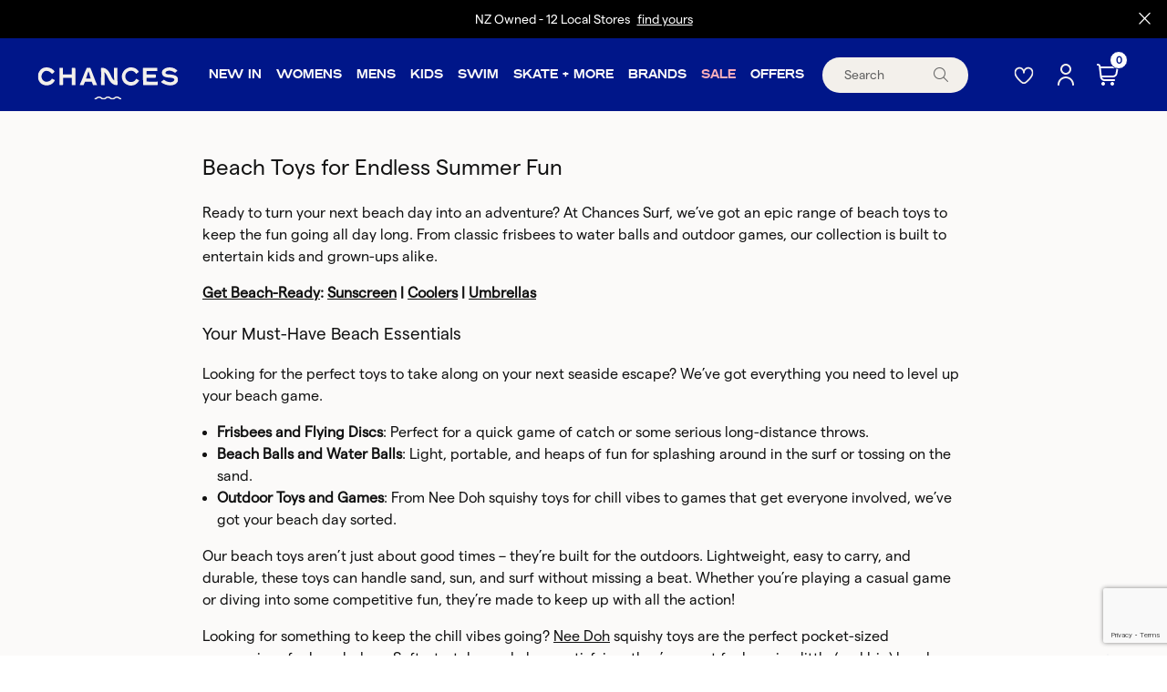

--- FILE ---
content_type: text/html;charset=UTF-8
request_url: https://www.chances.co.nz/swim/beach-gear/beach-toys
body_size: 51517
content:
<!DOCTYPE html>
<html lang="en">

<head>
<title>Beach Toys NZ | Water Toys, Beach Games &amp; More</title>
<link rel="canonical" href="https://www.chances.co.nz/swim/beach-gear/beach-toys">
<meta name="og:title" property="og:title" content="Beach Toys NZ | Water Toys, Beach Games &amp; More">
<meta name="description" property="description" content="Shop beach toys at Chances Surf! From fun water toys to beach games and Nee Doh favourites, we&#039;ve got everything you need for the ultimate beach day.">
<meta name="og:description" property="og:description" content="Shop beach toys at Chances Surf! From fun water toys to beach games and Nee Doh favourites, we&#039;ve got everything you need for the ultimate beach day.">
<meta name="og:image" property="og:image" content="https://www.chances.co.nz/content/images/og_image.jpg">
<meta name="og:url" property="og:url" content="https://www.chances.co.nz/swim/beach-gear/beach-toys">
<meta name="og:type" property="og:type" content="product.group">
	<meta http-equiv="Content-Type" content="text/html; charset=UTF-8" />
	<meta name="viewport" content="width=device-width,initial-scale=1">
		<meta http-equiv="X-UA-Compatible" content="IE=11; IE=10; IE=9; IE=8; IE=EDGE">

	<link rel="shortcut icon" href="https://www.chances.co.nz/content/images/favicon.ico" type="image/x-icon" />
	<link rel="apple-touch-icon" href="https://www.chances.co.nz/content/images/apple-touch-icon.png" />
	<link rel="apple-touch-icon" sizes="57x57" href="https://www.chances.co.nz/content/images/apple-touch-icon-57x57.png?width=57" />
	<link rel="apple-touch-icon" sizes="72x72" href="https://www.chances.co.nz/content/images/apple-touch-icon-72x72.png?width=72" />
	<link rel="apple-touch-icon" sizes="76x76" href="https://www.chances.co.nz/content/images/apple-touch-icon-76x76.png?width=76" />
	<link rel="apple-touch-icon" sizes="114x114" href="https://www.chances.co.nz/content/images/apple-touch-icon-114x114.png?width=114" />
	<link rel="apple-touch-icon" sizes="120x120" href="https://www.chances.co.nz/content/images/apple-touch-icon-120x120.png?width=120" />
	<link rel="apple-touch-icon" sizes="144x144" href="https://www.chances.co.nz/content/images/apple-touch-icon-144x144.png?width=144" />
	<link rel="apple-touch-icon" sizes="152x152" href="https://www.chances.co.nz/content/images/apple-touch-icon-152x152.png?width=152" />
	<link rel="apple-touch-icon" sizes="180x180" href="https://www.chances.co.nz/content/images/apple-touch-icon-180x180.png?width=180" />

	<!-- connect to domain of font files -->
	<link rel="preconnect" href="https://fonts.gstatic.com" crossorigin="anonymous">
	<!-- async CSS -->
	<link rel="stylesheet" media="print" onload="this.onload=null;this.removeAttribute('media');" href="https://fonts.googleapis.com/css2?family=Roboto:wght@400;500;700;900&display=swap">
	<!-- no-JS fallback -->
	<noscript>
		<link rel="preload" href="https://fonts.googleapis.com/css2?family=Roboto:wght@400;500;700;900&display=swap">
	</noscript>

	<script type="text/javascript">
		window.lazySizesConfig = window.lazySizesConfig || {};
		window.lazySizesConfig.loadHidden = false;
	</script>

	<link rel="stylesheet" href="/static/css/2062215792?eNqNj1EOwiAMho+yE2zVeCDSsTqbMUpopzu+6HRi4oMvpP0oH3/dFTNjH0gbd6U4SNYGXFJI6CccSWExDmxcqphmUDaCs0TDG6nMBP3CYQBXodYvajJ36vUPVy9iahlTO2Ye3rpvWqkUVcF5ydTOvHLU7c49XO0YpMfwmvQlEUUDWo1yxAB640QZjsfu0J3Abe2vlKmczxxles9Zw4HVypMPqSylgESpqF8Bfv3gL+QnWeyj38nmfrf1do/V7zQ8o0A=">
	<script>
psdatalayer = [{"pagetype":"category"}];
dataLayer = psdatalayer;
</script>

<!-- Google Tag Manager -->
<script>(function(w,d,s,l,i){w[l]=w[l]||[];w[l].push({'gtm.start':
new Date().getTime(),event:'gtm.js'});var f=d.getElementsByTagName(s)[0],
j=d.createElement(s),dl=l!='dataLayer'?'&l='+l:'';j.async=true;j.src=
'//www.googletagmanager.com/gtm.js?id='+i+dl;f.parentNode.insertBefore(j,f);
})(window,document,'script','dataLayer','GTM-M8BVFZS');</script>
<!-- End Google Tag Manager -->
</head>

<body>

<!-- Google Tag Manager (noscript) -->
<noscript><iframe src="//www.googletagmanager.com/ns.html?id=GTM-M8BVFZS"
height="0" width="0" style="display:none;visibility:hidden"></iframe></noscript>
<!-- End Google Tag Manager (noscript) -->
	<script>
                window.checkout = {"baseurl":"\/","checkouturl":"\/checkout","assets":{"brandlogo":{"logo":{"image1x":"https:\/\/www.chances.co.nz\/content\/images\/a1150d08e785a38a71e6dd0432d77948.webp","image2x":"https:\/\/www.chances.co.nz\/content\/images\/a1150d08e785a38a71e6dd0432d77948.webp","imagesvg":"","alt":"Chances"}},"visacard":{"assetName":"Visa","url":"http:\/\/www.visa.com\/","icon":{"image2x":"https:\/\/www.chances.co.nz\/generic\/images\/checkout\/payment-logo-visa.png?height=32","image1x":"https:\/\/www.chances.co.nz\/generic\/images\/checkout\/payment-logo-visa.png?height=16","alt":"Visa"},"footer":{"image2x":"https:\/\/www.chances.co.nz\/generic\/images\/checkout\/payment-logo-visa.png?width=100","image1x":"https:\/\/www.chances.co.nz\/generic\/images\/checkout\/payment-logo-visa.png?width=50","alt":"Visa"}},"visacard_light":{"assetName":"Visa (light)","url":"http:\/\/www.visa.com\/","icon":{"image2x":"https:\/\/www.chances.co.nz\/generic\/images\/checkout\/payment-logo-visa-light.png?height=32","image1x":"https:\/\/www.chances.co.nz\/generic\/images\/checkout\/payment-logo-visa-light.png?height=16","alt":"Visa"},"footer":{"image2x":"https:\/\/www.chances.co.nz\/generic\/images\/checkout\/payment-logo-visa-light.png?width=100","image1x":"https:\/\/www.chances.co.nz\/generic\/images\/checkout\/payment-logo-visa-light.png?width=50","alt":"Visa"}},"mastercard":{"assetName":"MasterCard","url":"https:\/\/www.mastercard.com\/","icon":{"image2x":"https:\/\/www.chances.co.nz\/generic\/images\/checkout\/payment-logo-mastercard-dark.png?height=32","image1x":"https:\/\/www.chances.co.nz\/generic\/images\/checkout\/payment-logo-mastercard-dark.png?height=16","alt":"Mastercard"},"footer":{"image2x":"https:\/\/www.chances.co.nz\/generic\/images\/checkout\/payment-logo-mastercard-dark.png?width=100","image1x":"https:\/\/www.chances.co.nz\/generic\/images\/checkout\/payment-logo-mastercard-dark.png?width=50","alt":"Mastercard"}},"mastercard_light":{"assetName":"MasterCard (light)","url":"https:\/\/www.mastercard.com\/","icon":{"image2x":"https:\/\/www.chances.co.nz\/generic\/images\/checkout\/payment-logo-mastercard-light.png?height=32","image1x":"https:\/\/www.chances.co.nz\/generic\/images\/checkout\/payment-logo-mastercard-light.png?height=16","alt":"Mastercard"},"footer":{"image2x":"https:\/\/www.chances.co.nz\/generic\/images\/checkout\/payment-logo-mastercard-light.png?width=100","image1x":"https:\/\/www.chances.co.nz\/generic\/images\/checkout\/payment-logo-mastercard-light.png?width=50","alt":"Mastercard"}},"amexcard":{"assetName":"American Express","url":"https:\/\/www.americanexpress.com\/","icon":{"image2x":"https:\/\/www.chances.co.nz\/generic\/images\/checkout\/payment-logo-american-express.png?height=32","image1x":"https:\/\/www.chances.co.nz\/generic\/images\/checkout\/payment-logo-american-express.png?height=16","alt":"American Express"},"footer":{"image2x":"https:\/\/www.chances.co.nz\/generic\/images\/checkout\/payment-logo-american-express.png?width=100","image1x":"https:\/\/www.chances.co.nz\/generic\/images\/checkout\/payment-logo-american-express.png?width=50","alt":"American Express"}},"amexcard_light":{"assetName":"American Express (light)","url":"https:\/\/www.americanexpress.com\/","icon":{"image2x":"https:\/\/www.chances.co.nz\/generic\/images\/checkout\/payment-logo-american-express-light.png?height=32","image1x":"https:\/\/www.chances.co.nz\/generic\/images\/checkout\/payment-logo-american-express-light.png?height=16","alt":"American Express"},"footer":{"image2x":"https:\/\/www.chances.co.nz\/generic\/images\/checkout\/payment-logo-american-express-light.png?width=100","image1x":"https:\/\/www.chances.co.nz\/generic\/images\/checkout\/payment-logo-american-express-light.png?width=50","alt":"American Express"}},"qcard":{"assetName":"Q Card","url":"https:\/\/www.qcard.co.nz\/","icon":{"image2x":"https:\/\/www.chances.co.nz\/generic\/images\/checkout\/qcard-ret.png?height=32","image1x":"https:\/\/www.chances.co.nz\/generic\/images\/checkout\/qcard.png?height=16","alt":"Q Card"},"footer":{"image2x":"https:\/\/www.chances.co.nz\/generic\/images\/checkout\/payment-logo-qcard.png?width=100","image1x":"https:\/\/www.chances.co.nz\/generic\/images\/checkout\/payment-logo-qcard.png?width=50","alt":"Q Card"}},"jcb":{"assetName":"JCB (Japan Credit Bureau)","url":"https:\/\/www.global.jcb\/en\/","icon":{"image2x":"https:\/\/www.chances.co.nz\/generic\/images\/checkout\/payment-logo-jcb-dark.png?height=32","image1x":"https:\/\/www.chances.co.nz\/generic\/images\/checkout\/payment-logo-jcb-dark.png?height=16","alt":"JCB"},"footer":{"image2x":"https:\/\/www.chances.co.nz\/generic\/images\/checkout\/payment-logo-jcb-dark.png?width=100","image1x":"https:\/\/www.chances.co.nz\/generic\/images\/checkout\/payment-logo-jcb-dark.png?width=50","alt":"JCB"}},"jcb_light":{"assetName":"JCB (Japan Credit Bureau)","url":"https:\/\/www.global.jcb\/en\/","icon":{"image2x":"https:\/\/www.chances.co.nz\/generic\/images\/checkout\/payment-logo-jcb.png?height=32","image1x":"https:\/\/www.chances.co.nz\/generic\/images\/checkout\/payment-logo-jcb.png?height=16","alt":"JCB"},"footer":{"image2x":"https:\/\/www.chances.co.nz\/generic\/images\/checkout\/payment-logo-jcb.png?width=100","image1x":"https:\/\/www.chances.co.nz\/generic\/images\/checkout\/payment-logo-jcb.png?width=50","alt":"JCB"}},"generic":{"assetName":"Generic","url":"","icon":{"image2x":"https:\/\/www.chances.co.nz\/generic\/images\/checkout\/payment-logo-default-credit-card.svg?height=32","image1x":"https:\/\/www.chances.co.nz\/generic\/images\/checkout\/payment-logo-default-credit-card.svg?height=16","alt":"Credit Card"}},"generic_light":{"assetName":"Generic (light)","url":"","icon":{"image2x":"https:\/\/www.chances.co.nz\/generic\/images\/checkout\/payment-logo-default-credit-card-light.svg?height=32","image1x":"https:\/\/www.chances.co.nz\/generic\/images\/checkout\/payment-logo-default-credit-card-light.svg?height=16","alt":"Credit Card"}},"gemvisa":{"url":"https:\/\/www.gemfinance.co.nz\/","icon":{"image2x":"https:\/\/www.chances.co.nz\/generic\/images\/checkout\/payment-logo-gem.png?height=32","image1x":"https:\/\/www.chances.co.nz\/generic\/images\/checkout\/payment-logo-gem.png?height=16","alt":"Gem Visa"},"footer":{"image2x":"https:\/\/www.chances.co.nz\/generic\/images\/checkout\/payment-logo-gem.png?width=100","image1x":"https:\/\/www.chances.co.nz\/generic\/images\/checkout\/payment-logo-gem.png?width=50","alt":"Gem Visa"}},"stripe_logo":{"url":"https:\/\/stripe.com\/","footer":{"image2x":"https:\/\/www.chances.co.nz\/generic\/images\/checkout\/payment-logo-stripe.png?width=100","image1x":"https:\/\/www.chances.co.nz\/generic\/images\/checkout\/payment-logo-stripe.png?width=50","alt":"Stripe"}},"stripe_logo_light":{"url":"https:\/\/stripe.com\/","footer":{"image2x":"https:\/\/www.chances.co.nz\/generic\/images\/checkout\/payment-logo-stripe-light.png?width=100","image1x":"https:\/\/www.chances.co.nz\/generic\/images\/checkout\/payment-logo-stripe-light.png?width=50","alt":"Stripe"}},"paymentexpress":{"url":"https:\/\/www.windcave.com\/","footer":{"image2x":"https:\/\/www.chances.co.nz\/generic\/images\/checkout\/payment-logo-windcave-dark.png?width=100","image1x":"https:\/\/www.chances.co.nz\/generic\/images\/checkout\/payment-logo-windcave-dark.png?width=50","alt":"Windcave"}},"paymentexpress_light":{"url":"https:\/\/www.windcave.com\/","footer":{"image2x":"https:\/\/www.chances.co.nz\/generic\/images\/checkout\/payment-logo-windcave.png?width=100","image1x":"https:\/\/www.chances.co.nz\/generic\/images\/checkout\/payment-logo-windcave.png?width=50","alt":"Windcave"}},"paymark":{"url":"https:\/\/www.paymark.co.nz\/products\/online-eftpos\/consumer\/","logo":{"image2x":"https:\/\/www.chances.co.nz\/generic\/images\/checkout\/logo-online-eftpos.png?height=36","image1x":"https:\/\/www.chances.co.nz\/generic\/images\/checkout\/logo-online-eftpos.png?height=18","alt":"Online EFTPOS"},"logo_light":{"image2x":"https:\/\/www.chances.co.nz\/generic\/images\/checkout\/logo-online-eftpos-light.svg?height=36","image1x":"https:\/\/www.chances.co.nz\/generic\/images\/checkout\/logo-online-eftpos-light.svg?height=18","alt":"Online EFTPOS"},"footer":{"image2x":"https:\/\/www.chances.co.nz\/generic\/images\/checkout\/payment-logo-online-eftpos.png?width=100","image1x":"https:\/\/www.chances.co.nz\/generic\/images\/checkout\/payment-logo-online-eftpos.png?width=50","alt":"Online EFTPOS"},"footer_light":{"image2x":"https:\/\/www.chances.co.nz\/generic\/images\/checkout\/payment-logo-online-eftpos-light.png?width=100","image1x":"https:\/\/www.chances.co.nz\/generic\/images\/checkout\/payment-logo-online-eftpos-light.png?width=50","alt":"Online EFTPOS"}},"applepay":{"url":"https:\/\/www.apple.com\/apple-pay\/","logo":{"image":"https:\/\/www.chances.co.nz\/generic\/images\/checkout\/logo-applepay.svg","alt":"Apple Pay"},"logo_light":{"image":"https:\/\/www.chances.co.nz\/generic\/images\/checkout\/logo-applepay-light.svg","alt":"Apple Pay"},"footer":{"image2x":"https:\/\/www.chances.co.nz\/generic\/images\/checkout\/payment-logo-applepay-dark.png?width=100","image1x":"https:\/\/www.chances.co.nz\/generic\/images\/checkout\/payment-logo-applepay-dark.png?width=50","alt":"Apple Pay"},"footer_light":{"image2x":"https:\/\/www.chances.co.nz\/generic\/images\/checkout\/payment-logo-applepay.png?width=100","image1x":"https:\/\/www.chances.co.nz\/generic\/images\/checkout\/payment-logo-applepay.png?width=50","alt":"Apple Pay"}},"afterpay":{"url":"https:\/\/www.afterpay.com","logo":{"image":"https:\/\/www.chances.co.nz\/generic\/images\/checkout\/logo-afterpay.svg","alt":"Afterpay"},"logo_light":{"image":"https:\/\/www.chances.co.nz\/generic\/images\/checkout\/logo-afterpay-light.svg","alt":"Afterpay"},"pay":{"image":"https:\/\/www.chances.co.nz\/generic\/images\/checkout\/pay-button-afterpay-light.svg","alt":"Pay now with Afterpay"},"pay_light":{"image":"https:\/\/www.chances.co.nz\/generic\/images\/checkout\/pay-button-afterpay-dark.svg","alt":"Pay now with Afterpay"},"footer":{"image2x":"https:\/\/www.chances.co.nz\/generic\/images\/checkout\/payment-logo-afterpay.png?width=100","image1x":"https:\/\/www.chances.co.nz\/generic\/images\/checkout\/payment-logo-afterpay.png?width=50","alt":"Afterpay"},"footer_light":{"image2x":"https:\/\/www.chances.co.nz\/generic\/images\/checkout\/payment-logo-afterpay-light.png?width=100","image1x":"https:\/\/www.chances.co.nz\/generic\/images\/checkout\/payment-logo-afterpay-light.png?width=50","alt":"Afterpay"}},"laybuy":{"url":"https:\/\/www.laybuy.com\/","logo":{"image":"https:\/\/www.chances.co.nz\/generic\/images\/checkout\/logo-laybuy-by-klarna.svg","alt":"Laybuy"},"logo_light":{"image":"https:\/\/www.chances.co.nz\/generic\/images\/checkout\/logo-laybuy-by-klarna.svg","alt":"Laybuy"},"footer":{"image2x":"https:\/\/www.chances.co.nz\/generic\/images\/checkout\/payment-logo-laybuy-by-klarna.svg","image1x":"https:\/\/www.chances.co.nz\/generic\/images\/checkout\/payment-logo-laybuy-by-klarna.svg","alt":"Laybuy"},"footer_light":{"image2x":"https:\/\/www.chances.co.nz\/generic\/images\/checkout\/payment-logo-laybuy-by-klarna-light.svg","image1x":"https:\/\/www.chances.co.nz\/generic\/images\/checkout\/payment-logo-laybuy-by-klarna-light.svg","alt":"Laybuy"}},"oxipay":{"url":"https:\/\/oxipay.co.nz\/","logo":{"image":"https:\/\/www.chances.co.nz\/generic\/images\/checkout\/logo-oxipay.svg","alt":"Oxipay"},"logo_light":{"image":"https:\/\/www.chances.co.nz\/generic\/images\/checkout\/logo-oxipay-light.svg","alt":"Oxipay"},"footer":{"image2x":"https:\/\/www.chances.co.nz\/generic\/images\/checkout\/payment-logo-oxipay.png?width=100","image1x":"https:\/\/www.chances.co.nz\/generic\/images\/checkout\/payment-logo-oxipay.png?width=50","alt":"Oxipay"},"footer_light":{"image2x":"https:\/\/www.chances.co.nz\/generic\/images\/checkout\/payment-logo-oxipay-light.png?width=100","image1x":"https:\/\/www.chances.co.nz\/generic\/images\/checkout\/payment-logo-oxipay-light.png?width=50","alt":"Oxipay"}},"humm":{"url":{"AU":"https:\/\/www.shophumm.com.au\/","NZ":"https:\/\/www.shophumm.co.nz\/"},"logo":{"image":"https:\/\/www.chances.co.nz\/generic\/images\/checkout\/logo-humm.png","alt":"Humm"},"logo_light":{"image":"https:\/\/www.chances.co.nz\/generic\/images\/checkout\/logo-humm-light.png","alt":"Humm"},"footer":{"image2x":"https:\/\/www.chances.co.nz\/generic\/images\/checkout\/payment-logo-humm-dark.png?width=100","image1x":"https:\/\/www.chances.co.nz\/generic\/images\/checkout\/payment-logo-humm-dark.png?width=50","alt":"Humm"},"footer_light":{"image2x":"https:\/\/www.chances.co.nz\/generic\/images\/checkout\/payment-logo-humm.png?width=100","image1x":"https:\/\/www.chances.co.nz\/generic\/images\/checkout\/payment-logo-humm.png?width=50","alt":"Humm"}},"paypal":{"url":"https:\/\/www.paypal.com","logo":{"image":"https:\/\/www.chances.co.nz\/generic\/images\/checkout\/logo-paypal.svg","alt":"PayPal"},"logo_light":{"image":"https:\/\/www.chances.co.nz\/generic\/images\/checkout\/logo-paypal-white.svg","alt":"PayPal"},"footer":{"image2x":"https:\/\/www.chances.co.nz\/generic\/images\/checkout\/payment-logo-paypal.png?width=100","image1x":"https:\/\/www.chances.co.nz\/generic\/images\/checkout\/payment-logo-paypal.png?width=50","alt":"PayPal"},"footer_light":{"image2x":"https:\/\/www.chances.co.nz\/generic\/images\/checkout\/payment-logo-paypal-light.png?width=100","image1x":"https:\/\/www.chances.co.nz\/generic\/images\/checkout\/payment-logo-paypal-light.png?width=50","alt":"PayPal"}},"partpay":{"url":"https:\/\/partpay.co.nz\/","logo":{"image":"https:\/\/www.chances.co.nz\/generic\/images\/checkout\/logo-partpay.svg","alt":"PartPay"},"footer":{"image2x":"https:\/\/www.chances.co.nz\/generic\/images\/checkout\/payment-logo-partpay.png?width=100","image1x":"https:\/\/www.chances.co.nz\/generic\/images\/checkout\/payment-logo-partpay.png?width=50","alt":"PartPay"}},"genoapay":{"url":"https:\/\/www.genoapay.com\/","logo":{"image":"https:\/\/www.chances.co.nz\/generic\/images\/checkout\/logo-genoapay.svg","alt":"Genoapay"},"logo_light":{"image":"https:\/\/www.chances.co.nz\/generic\/images\/checkout\/logo-genoapay-light.svg","alt":"Genoapay"},"footer":{"image2x":"https:\/\/www.chances.co.nz\/generic\/images\/checkout\/payment-logo-genoapay.png?width=100","image1x":"https:\/\/www.chances.co.nz\/generic\/images\/checkout\/payment-logo-genoapay.png?width=50","alt":"Genoapay"},"footer_light":{"image2x":"https:\/\/www.chances.co.nz\/generic\/images\/checkout\/payment-logo-genoapay-light.png?width=100","image1x":"https:\/\/www.chances.co.nz\/generic\/images\/checkout\/payment-logo-genoapay-light.png?width=50","alt":"Genoapay"}},"latitudepay":{"url":"https:\/\/www.latitudepay.com\/","logo":{"image":"https:\/\/www.chances.co.nz\/generic\/images\/checkout\/logo-latitudepay.svg","alt":"LatitudePay"},"logo_light":{"image":"https:\/\/www.chances.co.nz\/generic\/images\/checkout\/logo-latitudepay-white.svg","alt":"LatitudePay"},"footer":{"image2x":"https:\/\/www.chances.co.nz\/generic\/images\/checkout\/payment-logo-latitudepay.png?width=100","image1x":"https:\/\/www.chances.co.nz\/generic\/images\/checkout\/payment-logo-latitudepay.png?width=50","alt":"LatitudePay"},"footer_light":{"image2x":"https:\/\/www.chances.co.nz\/generic\/images\/checkout\/payment-logo-latitudepay-light.png?width=100","image1x":"https:\/\/www.chances.co.nz\/generic\/images\/checkout\/payment-logo-latitudepay-light.png?width=50","alt":"LatitudePay"}},"alipay":{"url":"https:\/\/intl.alipay.com\/","logo":{"image":"https:\/\/www.chances.co.nz\/generic\/images\/checkout\/alipay-ret.png","imagesm":"https:\/\/www.chances.co.nz\/generic\/images\/checkout\/alipay-ret.png?height=24","imagemd":"https:\/\/www.chances.co.nz\/generic\/images\/checkout\/alipay-ret.png?height=48","imagelg":"https:\/\/www.chances.co.nz\/generic\/images\/checkout\/alipay-ret.png?height=96","imagexl":"https:\/\/www.chances.co.nz\/generic\/images\/checkout\/alipay-ret.png?height=192","alt":"Alipay"},"logo_light":{"image":"https:\/\/www.chances.co.nz\/generic\/images\/checkout\/alipay-light-ret.png","imagesm":"https:\/\/www.chances.co.nz\/generic\/images\/checkout\/alipay-light-ret.png?height=24","imagemd":"https:\/\/www.chances.co.nz\/generic\/images\/checkout\/alipay-light-ret.png?height=48","imagelg":"https:\/\/www.chances.co.nz\/generic\/images\/checkout\/alipay-light-ret.png?height=96","imagexl":"https:\/\/www.chances.co.nz\/generic\/images\/checkout\/alipay-light-ret.png?height=192","alt":"Alipay"},"footer":{"image2x":"https:\/\/www.chances.co.nz\/generic\/images\/checkout\/payment-logo-alipay.png?width=100","image1x":"https:\/\/www.chances.co.nz\/generic\/images\/checkout\/payment-logo-alipay.png?width=50","alt":"Alipay"},"footer_light":{"image2x":"https:\/\/www.chances.co.nz\/generic\/images\/checkout\/payment-logo-alipay-light.png?width=100","image1x":"https:\/\/www.chances.co.nz\/generic\/images\/checkout\/payment-logo-alipay-light.png?width=50","alt":"Alipay"}},"wechat":{"url":"https:\/\/pay.weixin.qq.com\/index.php\/public\/wechatpay","logo":{"image":"https:\/\/www.chances.co.nz\/generic\/images\/checkout\/wechat-ret.png","imagesm":"https:\/\/www.chances.co.nz\/generic\/images\/checkout\/wechat-ret.png?height=24","imagemd":"https:\/\/www.chances.co.nz\/generic\/images\/checkout\/wechat-ret.png?height=48","imagelg":"https:\/\/www.chances.co.nz\/generic\/images\/checkout\/wechat-ret.png?height=96","imagexl":"https:\/\/www.chances.co.nz\/generic\/images\/checkout\/wechat-ret.png?height=192","alt":"WeChat Pay"},"logo_light":{"image":"https:\/\/www.chances.co.nz\/generic\/images\/checkout\/wechat-ret-light.png","imagesm":"https:\/\/www.chances.co.nz\/generic\/images\/checkout\/wechat-ret-light.png?height=24","imagemd":"https:\/\/www.chances.co.nz\/generic\/images\/checkout\/wechat-ret-light.png?height=48","imagelg":"https:\/\/www.chances.co.nz\/generic\/images\/checkout\/wechat-ret-light.png?height=96","imagexl":"https:\/\/www.chances.co.nz\/generic\/images\/checkout\/wechat-ret-light.png?height=192","alt":"WeChat Pay"},"footer":{"image2x":"https:\/\/www.chances.co.nz\/generic\/images\/checkout\/payment-logo-wechat.png?width=100","image1x":"https:\/\/www.chances.co.nz\/generic\/images\/checkout\/payment-logo-wechat.png?width=50","alt":"WeChat"},"footer_light":{"image2x":"https:\/\/www.chances.co.nz\/generic\/images\/checkout\/payment-logo-wechat-light.png?width=100","image1x":"https:\/\/www.chances.co.nz\/generic\/images\/checkout\/payment-logo-wechat-light.png?width=50","alt":"WeChat"}},"unionpay":{"url":"https:\/\/www.unionpayintl.com","logo":{"image":"https:\/\/www.chances.co.nz\/generic\/images\/checkout\/logo-unionpay.png","imagesm":"https:\/\/www.chances.co.nz\/generic\/images\/checkout\/logo-unionpay.png?height=24","imagemd":"https:\/\/www.chances.co.nz\/generic\/images\/checkout\/logo-unionpay.png?height=48","imagelg":"https:\/\/www.chances.co.nz\/generic\/images\/checkout\/logo-unionpay.png?height=96","imagexl":"https:\/\/www.chances.co.nz\/generic\/images\/checkout\/logo-unionpay.png?height=192","alt":"Union Pay"},"logo_light":{"image":"https:\/\/www.chances.co.nz\/generic\/images\/checkout\/logo-unionpay-light.png","imagesm":"https:\/\/www.chances.co.nz\/generic\/images\/checkout\/logo-unionpay-light.png?height=24","imagemd":"https:\/\/www.chances.co.nz\/generic\/images\/checkout\/logo-unionpay-light.png?height=48","imagelg":"https:\/\/www.chances.co.nz\/generic\/images\/checkout\/logo-unionpay-light.png?height=96","imagexl":"https:\/\/www.chances.co.nz\/generic\/images\/checkout\/logo-unionpay-light.png?height=192","alt":"Union Pay"},"footer":{"image2x":"https:\/\/www.chances.co.nz\/generic\/images\/checkout\/payment-logo-unionpay.png?width=100","image1x":"https:\/\/www.chances.co.nz\/generic\/images\/checkout\/payment-logo-unionpay.png?width=50","alt":"Union Pay"},"footer_light":{"image2x":"https:\/\/www.chances.co.nz\/generic\/images\/checkout\/payment-logo-unionpay-light.png?width=100","image1x":"https:\/\/www.chances.co.nz\/generic\/images\/checkout\/payment-logo-unionpay-light.png?width=50","alt":"Union Pay"}},"zip":{"url":"https:\/\/zip.co","logo":{"image":"https:\/\/www.chances.co.nz\/generic\/images\/checkout\/logo-zip.svg","alt":"Zip"},"logo_light":{"image":"https:\/\/www.chances.co.nz\/generic\/images\/checkout\/logo-zip-light.svg","alt":"Zip"},"footer":{"image2x":"https:\/\/www.chances.co.nz\/generic\/images\/checkout\/payment-logo-zip.svg?width=100","image1x":"https:\/\/www.chances.co.nz\/generic\/images\/checkout\/payment-logo-zip.svg?width=50","alt":"Zip"},"footer_light":{"image2x":"https:\/\/www.chances.co.nz\/generic\/images\/checkout\/payment-logo-zip-light.svg?width=100","image1x":"https:\/\/www.chances.co.nz\/generic\/images\/checkout\/payment-logo-zip-light.svg?width=50","alt":"Zip"}},"klarna":{"url":"https:\/\/www.klarna.com","logo":{"image":"https:\/\/www.chances.co.nz\/generic\/images\/checkout\/logo-klarna.svg","alt":"Klarna"},"logo_light":{"image":"https:\/\/www.chances.co.nz\/generic\/images\/checkout\/logo-klarna-light.svg","alt":"Klarna"},"footer":{"image2x":"https:\/\/www.chances.co.nz\/generic\/images\/checkout\/payment-logo-klarna.png?width=100","image1x":"https:\/\/www.chances.co.nz\/generic\/images\/checkout\/payment-logo-klarna.png?width=50","alt":"Klarna"},"footer_light":{"image2x":"https:\/\/www.chances.co.nz\/generic\/images\/checkout\/payment-logo-klarna-light.png?width=100","image1x":"https:\/\/www.chances.co.nz\/generic\/images\/checkout\/payment-logo-klarna-light.png?width=50","alt":"Klarna"}},"google":{"icon":{"image2x":"https:\/\/www.chances.co.nz\/generic\/images\/logo-powered-by-google-colour-retina.png","image1x":"https:\/\/www.chances.co.nz\/generic\/images\/logo-powered-by-google-colour.png","alt":"Powered by Google"}},"addressattribution":{"icon":{"image2x":false,"image1x":false,"alt":""}},"asb":{"logo":{"image1x":"https:\/\/www.chances.co.nz\/generic\/images\/checkout\/logo-asb.svg","imagepopup":"https:\/\/www.chances.co.nz\/generic\/images\/checkout\/ico-paymark-asb.svg","alt":"ASB"}},"cooperative":{"logo":{"image1x":"https:\/\/www.chances.co.nz\/generic\/images\/checkout\/logo-co-op.svg","imagepopup":"https:\/\/www.chances.co.nz\/generic\/images\/checkout\/ico-paymark-co-op.svg","alt":"The Co-operative Bank"}},"westpac":{"logo":{"image1x":"https:\/\/www.chances.co.nz\/generic\/images\/checkout\/logo-westpac.svg","imagepopup":"https:\/\/www.chances.co.nz\/generic\/images\/checkout\/ico-paymark-westpac.svg","alt":"Westpac"}},"heartland":{"logo":{"image1x":"https:\/\/www.chances.co.nz\/generic\/images\/checkout\/logo-heartland.svg","imagepopup":"https:\/\/www.chances.co.nz\/generic\/images\/checkout\/ico-paymark-heartland.svg","alt":"Heartland"}},"flags":{"nz":"https:\/\/www.chances.co.nz\/generic\/images\/checkout\/flag-nz.svg","au":"https:\/\/www.chances.co.nz\/generic\/images\/checkout\/flag-au.svg","uk":"https:\/\/www.chances.co.nz\/generic\/images\/checkout\/flag-uk.svg","gb":"https:\/\/www.chances.co.nz\/generic\/images\/checkout\/flag-uk.svg","us":"https:\/\/www.chances.co.nz\/generic\/images\/checkout\/flag-us.svg","international":"https:\/\/www.chances.co.nz\/generic\/images\/checkout\/flag-international.svg"}},"cartstates":{"iscustomer":false,"paymentservice":"","paymenttype":"ALLPAID","submitpayment":null,"progress":{"basket":{"status":"pending"},"delivery":{"status":"pending"},"payment":{"status":"pending"}},"showaddresssummary":false,"editedfields":[],"fullypaid":true,"isloggedin":false,"onlyegiftcards":false,"showcontactsummary":false,"showdeliverysummary":false,"showbillingsummary":true,"showgiftwrap":false,"cartitemshash":2723407904,"cartpaymenthash":"mCBXXvgvXEctMKal5ZuXlbOFzMexkNLlJBzMbVl3s98","locale":{"code":"NZ","name":"New Zealand"},"oneclickcheckout":false,"editdeliveryaddress":null,"currentcompleteblock":null},"ordersummary":{"currencydata":{"code":"NZD","symbol":"$","precision":"2"},"itemcount":0,"subtotal":0,"freighttbc":true,"freightlabel":"Shipping","freightdescription":"Shipping","freight":0,"discountcode":null,"discount":0,"discountcodeamount":0,"outstanding":0,"total":0,"payments":[],"charges":[],"giftcards":[],"giftcardtotal":0,"freeshippingmessage":"","tax":0,"discountcodedata":null,"itemtotal":0,"totaltopay":0,"totalbeforetax":0},"customerdata":{"rewards":{"available":0,"useable":0}},"deliverydata":{"deliver":{"saveddeliveryaddress":false,"templatestring":[],"freeshippingupsell":{"isavailable":false,"spent":0,"tospend":0,"progress":0,"message":""}},"collect":{"regions":{"Auckland":"Auckland","Coromandel":"Coromandel","Waikato":"Waikato"},"stores":[{"storeid":1,"label":"Chances Ponsonby","url":"chances-ponsonby","code":"PON","address":"293 Ponsonby Rd, Three Lamps<br>Ponsonby<br>Auckland 1011","street":"293 Ponsonby Rd, Three Lamps","suburb":"Ponsonby","city":"Auckland","postcode":"1011","phone":"(09) 218 5458","email":"ponsonby@chances.co.nz","openinghours":"Mon-Fri 9:30am - 4:30pm\r<br>Sat 10am - 4pm\r<br>Sun 11am - 3pm","specialheading":null,"specialhours":null,"start":null,"finish":null,"latitude":"-36.8474056","longitude":"174.7440637","visible":1,"sequence":null,"clickandcollect":1,"lastupdated":"2025-04-08 13:15:55","regionid":1,"thumb":"0031838001731008882.jpg","region":"Auckland","name":"Chances Ponsonby"},{"storeid":2,"label":"Chances Takanini Southgate","url":"chances-takanini-southgate","code":"TAK","address":"230 Great South Road<br>Takanini<br>Auckland 2112","street":"230 Great South Road","suburb":"Takanini","city":"Auckland","postcode":"2112","phone":"(09) 299 5939","email":"takanini@chances.co.nz","openinghours":"Mon-Fri 9am - 5:15pm\r<br>Sat 9am - 5pm\r<br>Sun 10am - 5pm","specialheading":null,"specialhours":null,"start":null,"finish":null,"latitude":"-37.0484583","longitude":"174.9283378","visible":1,"sequence":null,"clickandcollect":1,"lastupdated":"2025-04-08 13:20:06","regionid":1,"thumb":"0174240001734299958.jpg","region":"Auckland","name":"Chances Takanini Southgate"},{"storeid":3,"label":"Chances St Heliers","url":"chances-st-heliers","code":"STH","address":"Shop 1, 33 St Heliers Bay Road<br>St Heliers<br>Auckland 1071","street":"Shop 1, 33 St Heliers Bay Road","suburb":"St Heliers","city":"Auckland","postcode":"1071","phone":"(09) 575 9700","email":"stheliers@chances.co.nz","openinghours":"Mon-Fri 9am - 5pm\r<br>Sat 9am - 3pm\r<br>Sun 10am - 3pm","specialheading":null,"specialhours":null,"start":null,"finish":null,"latitude":"-36.8511695","longitude":"174.8576233","visible":1,"sequence":null,"clickandcollect":1,"lastupdated":"2025-12-16 12:32:21","regionid":1,"thumb":"0144125001732650507.jpg","region":"Auckland","name":"Chances St Heliers"},{"storeid":4,"label":"Chances Pukekohe","url":"chances-pukekohe","code":"PUK","address":"72 King Street<br>Pukekohe<br>Auckland 2120","street":"72 King Street","suburb":"Pukekohe","city":"Auckland","postcode":"2120","phone":"(09) 947 9230","email":"pukekohe@chances.co.nz","openinghours":"Mon - Fri 9am - 5:30pm\r<br>Sat 9am - 5pm\r<br>Sun 10am - 4pm","specialheading":null,"specialhours":null,"start":null,"finish":null,"latitude":"-37.2005194","longitude":"174.903282","visible":1,"sequence":null,"clickandcollect":1,"lastupdated":"2025-04-08 13:16:39","regionid":1,"thumb":"0706859001652743654.jpg","region":"Auckland","name":"Chances Pukekohe"},{"storeid":5,"label":"Chances Orewa","url":"chances-orewa","code":"ORE","address":"22 Hillary Square<br>Orewa<br>Auckland 0931","street":"22 Hillary Square","suburb":"Orewa","city":"Auckland","postcode":"0931","phone":"(09) 426 0336","email":"orewa@chances.co.nz","openinghours":"Mon - Fri 9am - 5pm\r<br>Sat 9am - 4pm\r<br>Sun 10am - 4pm","specialheading":null,"specialhours":null,"start":null,"finish":null,"latitude":"-36.5857963","longitude":"174.6936036","visible":1,"sequence":null,"clickandcollect":1,"lastupdated":"2025-04-08 13:14:26","regionid":1,"thumb":"0180792001731009025.jpg","region":"Auckland","name":"Chances Orewa"},{"storeid":6,"label":"Chances Oneroa, Waiheke Island","url":"chances-oneroa-waiheke-island","code":"WAI","address":"Shop 1-3, 124 Ocean View Road<br>Oneroa<br>Waiheke Island 1081","street":"Shop 1-3, 124 Ocean View Road","suburb":"Oneroa","city":"Waiheke Island","postcode":"1081","phone":"(09) 372 5221","email":"waiheke@chances.co.nz","openinghours":"Mon - Fri 9am - 5:30pm\r<br>Sat 9am - 5:30pm\r<br>Sun 9am - 5:30pm","specialheading":null,"specialhours":null,"start":null,"finish":null,"latitude":"-36.78301099999999","longitude":"175.00971","visible":1,"sequence":null,"clickandcollect":1,"lastupdated":"2025-04-08 13:13:35","regionid":1,"thumb":"0654560001730941763.jpg","region":"Auckland","name":"Chances Oneroa, Waiheke Island"},{"storeid":11,"label":"Chances Whangamata Swim","url":"chances-whangamata-swim","code":"WHA","address":"642 Port Road<br>Whangamata 3620","street":"642 Port Road","suburb":null,"city":"Whangamata","postcode":"3620","phone":"(07) 865 8313","email":"whangamata@chances.co.nz","openinghours":"Mon - Fri 9am - 6pm\r<br>Sat 9am - 6pm\r<br>Sun 9am - 6pm","specialheading":"Christmas Hours","specialhours":"Christmas Day - Closed","start":null,"finish":null,"latitude":"-37.20521040000001","longitude":"175.8730551","visible":1,"sequence":null,"clickandcollect":1,"lastupdated":"2024-12-16 11:26:53","regionid":16,"thumb":"0988678001730941073.jpg","region":"Coromandel","name":"Chances Whangamata Swim"},{"storeid":12,"label":"Chances Tairua","url":"chances-tairua","code":"TAI","address":"240 Main Road<br>Tairua 3508","street":"240 Main Road","suburb":null,"city":"Tairua","postcode":"3508","phone":"(07) 864 8655","email":"tairua@chances.co.nz","openinghours":"Mon - Fri 9am - 5pm\r<br>Sat 9am - 5pm\r<br>Sun 10am - 5pm","specialheading":null,"specialhours":null,"start":null,"finish":null,"latitude":"-37.0006468","longitude":"175.8492515","visible":1,"sequence":null,"clickandcollect":1,"lastupdated":"2025-04-08 13:22:53","regionid":16,"thumb":"0574574001734300046.jpg","region":"Coromandel","name":"Chances Tairua"},{"storeid":13,"label":"Chances Whitianga","url":"chances-whitianga","code":"WHI","address":"41 Albert Street<br>Whitianga 3510","street":"41 Albert Street","suburb":null,"city":"Whitianga","postcode":"3510","phone":"(07) 867 1605","email":"whitianga@chances.co.nz","openinghours":"Mon - Fri 9am - 5pm\r<br>Sat 9am - 5pm\r<br>Sun 9am - 5pm","specialheading":null,"specialhours":null,"start":null,"finish":null,"latitude":"-36.8339961","longitude":"175.7042953","visible":1,"sequence":null,"clickandcollect":1,"lastupdated":"2025-04-08 13:28:04","regionid":16,"thumb":"0468138001730943847.jpg","region":"Coromandel","name":"Chances Whitianga"},{"storeid":14,"label":"Chances Whangamata","url":"chances-whangamata","code":"DBA","address":"601 Port Road<br>Whangamata 3620","street":"601 Port Road","suburb":null,"city":"Whangamata","postcode":"3620","phone":"07 865 8863","email":"shop@dbar.co.nz","openinghours":"Mon - Fri 9am - 5pm\r<br>Sat 9am - 5pm\r<br>Sun 9:30am - 5pm","specialheading":null,"specialhours":null,"start":null,"finish":null,"latitude":"-37.205261","longitude":"175.8724399","visible":1,"sequence":null,"clickandcollect":1,"lastupdated":"2025-04-08 13:27:01","regionid":16,"thumb":"0909299001730940422.jpg","region":"Coromandel","name":"Chances Whangamata"},{"storeid":8,"label":"Chances Cambridge","url":"chances-cambridge","code":"CAM","address":"64a Victoria Street<br>Cambridge 3434","street":"64a Victoria Street","suburb":null,"city":"Cambridge","postcode":"3434","phone":"(07) 823 2288","email":"cambridge@chances.co.nz","openinghours":"Mon-Fri 9am - 5pm\r<br>Sat 9am - 4pm\r<br>Sun 10am - 3pm","specialheading":null,"specialhours":null,"start":null,"finish":null,"latitude":"-37.8938538","longitude":"175.4693066","visible":1,"sequence":null,"clickandcollect":1,"lastupdated":"2025-04-08 13:20:50","regionid":3,"thumb":"0336510001731010036.jpg","region":"Waikato","name":"Chances Cambridge"},{"storeid":10,"label":"Chances Paeroa","url":"chances-paeroa","code":"PAE","address":"47 Belmont Road<br>Paeroa 3600","street":"47 Belmont Road","suburb":null,"city":"Paeroa","postcode":"3600","phone":"(07) 862 9088","email":null,"openinghours":"Mon - Fri 9:30am - 5pm\r<br>Sat 9am - 3pm\r<br>Sun 10am - 2pm","specialheading":null,"specialhours":null,"start":null,"finish":null,"latitude":"-37.3795975","longitude":"175.6695371","visible":1,"sequence":null,"clickandcollect":1,"lastupdated":"2025-04-08 13:22:20","regionid":3,"thumb":"0315633001730933206.jpg","region":"Waikato","name":"Chances Paeroa"}],"selectedregion":null,"selectedstore":null},"parcelcollect":{"selectedpoint":null},"enableddeliveries":{"deliver":true,"collect":true,"parcelcollect":false},"deliverymethod":null,"estimate":{"enabled":false,"title":"Estimated delivery","address":"Select options for an estimated cost","freight":null},"templatestring":{"CHECKOUT_LOCALE_SELECTOR_MESSAGE":""},"expressdelivery":{"deliverytime":null,"deliveryestimate":null,"deliveryestimatelabel":null}},"paymentdata":{"creditcard":{"savedcards":[]},"templatestring":{"CHECKOUT_GIFT_CARD_LABEL":"Gift Card"},"enabledpayments":{"pxfusion":true,"pxpost":false,"pxpay20":false,"transactor":false,"applepay":true,"ezipay":false,"m2kgiftcard":false,"m2kloyalty":false,"oxipay":false,"humm":false,"laybuy":false,"afterpay":true,"paypal":false,"alipay":false,"wechat":false,"paymark":false,"genoapay":false,"latitudepay":false,"stripe":false,"stripeapplepay":false,"unionpay":false,"zip":true,"rewards":false},"currentpayment":{"type":"ALLPAID","nicename":"Completed","allpaid":{"paymenturl":"https:\/\/www.chances.co.nz\/checkout-api\/finishpayment","available":true,"error":""},"cartfrozen":false,"reseturl":"\/checkout-api\/resetpayments","continueurl":"","paymentName":"ALLPAID"},"configuredpayments":{"pxfusion":{"name":"pxfusion","service":"windcave","partial":false,"sequence":1,"assets":{"paymentexpress":{"url":"https:\/\/www.windcave.com\/","footer":{"image2x":"https:\/\/www.chances.co.nz\/generic\/images\/checkout\/payment-logo-windcave-dark.png?width=100","image1x":"https:\/\/www.chances.co.nz\/generic\/images\/checkout\/payment-logo-windcave-dark.png?width=50","alt":"Windcave"}},"visacard":{"assetName":"Visa","url":"http:\/\/www.visa.com\/","icon":{"image2x":"https:\/\/www.chances.co.nz\/generic\/images\/checkout\/payment-logo-visa.png?height=32","image1x":"https:\/\/www.chances.co.nz\/generic\/images\/checkout\/payment-logo-visa.png?height=16","alt":"Visa"},"footer":{"image2x":"https:\/\/www.chances.co.nz\/generic\/images\/checkout\/payment-logo-visa.png?width=100","image1x":"https:\/\/www.chances.co.nz\/generic\/images\/checkout\/payment-logo-visa.png?width=50","alt":"Visa"}},"mastercard":{"assetName":"MasterCard","url":"https:\/\/www.mastercard.com\/","icon":{"image2x":"https:\/\/www.chances.co.nz\/generic\/images\/checkout\/payment-logo-mastercard-dark.png?height=32","image1x":"https:\/\/www.chances.co.nz\/generic\/images\/checkout\/payment-logo-mastercard-dark.png?height=16","alt":"Mastercard"},"footer":{"image2x":"https:\/\/www.chances.co.nz\/generic\/images\/checkout\/payment-logo-mastercard-dark.png?width=100","image1x":"https:\/\/www.chances.co.nz\/generic\/images\/checkout\/payment-logo-mastercard-dark.png?width=50","alt":"Mastercard"}},"amexcard":{"assetName":"American Express","url":"https:\/\/www.americanexpress.com\/","icon":{"image2x":"https:\/\/www.chances.co.nz\/generic\/images\/checkout\/payment-logo-american-express.png?height=32","image1x":"https:\/\/www.chances.co.nz\/generic\/images\/checkout\/payment-logo-american-express.png?height=16","alt":"American Express"},"footer":{"image2x":"https:\/\/www.chances.co.nz\/generic\/images\/checkout\/payment-logo-american-express.png?width=100","image1x":"https:\/\/www.chances.co.nz\/generic\/images\/checkout\/payment-logo-american-express.png?width=50","alt":"American Express"}},"jcb":{"assetName":"JCB (Japan Credit Bureau)","url":"https:\/\/www.global.jcb\/en\/","icon":{"image2x":"https:\/\/www.chances.co.nz\/generic\/images\/checkout\/payment-logo-jcb-dark.png?height=32","image1x":"https:\/\/www.chances.co.nz\/generic\/images\/checkout\/payment-logo-jcb-dark.png?height=16","alt":"JCB"},"footer":{"image2x":"https:\/\/www.chances.co.nz\/generic\/images\/checkout\/payment-logo-jcb-dark.png?width=100","image1x":"https:\/\/www.chances.co.nz\/generic\/images\/checkout\/payment-logo-jcb-dark.png?width=50","alt":"JCB"}},"qcard":{"assetName":"Q Card","url":"https:\/\/www.qcard.co.nz\/","icon":{"image2x":"https:\/\/www.chances.co.nz\/generic\/images\/checkout\/qcard-ret.png?height=32","image1x":"https:\/\/www.chances.co.nz\/generic\/images\/checkout\/qcard.png?height=16","alt":"Q Card"},"footer":{"image2x":"https:\/\/www.chances.co.nz\/generic\/images\/checkout\/payment-logo-qcard.png?width=100","image1x":"https:\/\/www.chances.co.nz\/generic\/images\/checkout\/payment-logo-qcard.png?width=50","alt":"Q Card"}}},"enabled":true,"express":false,"termsmessage":"","termsurl":"","serviceKey":{"service":"","type":"PXFUSION","key":"pxfusion"}},"paymarkonline|paymarkv2":{"name":"paymarkonline","type":"paymarkv2","serviceKey":{"service":"PAYMARKONLINE","type":"PAYMARKV2","key":"paymarkonline|paymarkv2"},"partial":false,"sequence":2,"enabled":true,"express":false,"available":true,"clientConfig":{"nicename":"Online Eftpos"},"assets":{"visacard":{"assetName":"Visa","url":"http:\/\/www.visa.com\/","icon":{"image2x":"https:\/\/www.chances.co.nz\/generic\/images\/checkout\/payment-logo-visa.png?height=32","image1x":"https:\/\/www.chances.co.nz\/generic\/images\/checkout\/payment-logo-visa.png?height=16","alt":"Visa"},"footer":{"image2x":"https:\/\/www.chances.co.nz\/generic\/images\/checkout\/payment-logo-visa.png?width=100","image1x":"https:\/\/www.chances.co.nz\/generic\/images\/checkout\/payment-logo-visa.png?width=50","alt":"Visa"}},"mastercard":{"assetName":"MasterCard","url":"https:\/\/www.mastercard.com\/","icon":{"image2x":"https:\/\/www.chances.co.nz\/generic\/images\/checkout\/payment-logo-mastercard-dark.png?height=32","image1x":"https:\/\/www.chances.co.nz\/generic\/images\/checkout\/payment-logo-mastercard-dark.png?height=16","alt":"Mastercard"},"footer":{"image2x":"https:\/\/www.chances.co.nz\/generic\/images\/checkout\/payment-logo-mastercard-dark.png?width=100","image1x":"https:\/\/www.chances.co.nz\/generic\/images\/checkout\/payment-logo-mastercard-dark.png?width=50","alt":"Mastercard"}},"amexcard":{"assetName":"American Express","url":"https:\/\/www.americanexpress.com\/","icon":{"image2x":"https:\/\/www.chances.co.nz\/generic\/images\/checkout\/payment-logo-american-express.png?height=32","image1x":"https:\/\/www.chances.co.nz\/generic\/images\/checkout\/payment-logo-american-express.png?height=16","alt":"American Express"},"footer":{"image2x":"https:\/\/www.chances.co.nz\/generic\/images\/checkout\/payment-logo-american-express.png?width=100","image1x":"https:\/\/www.chances.co.nz\/generic\/images\/checkout\/payment-logo-american-express.png?width=50","alt":"American Express"}},"qcard":{"assetName":"Q Card","url":"https:\/\/www.qcard.co.nz\/","icon":{"image2x":"https:\/\/www.chances.co.nz\/generic\/images\/checkout\/qcard-ret.png?height=32","image1x":"https:\/\/www.chances.co.nz\/generic\/images\/checkout\/qcard.png?height=16","alt":"Q Card"},"footer":{"image2x":"https:\/\/www.chances.co.nz\/generic\/images\/checkout\/payment-logo-qcard.png?width=100","image1x":"https:\/\/www.chances.co.nz\/generic\/images\/checkout\/payment-logo-qcard.png?width=50","alt":"Q Card"}}},"_key":"PAYMARKONLINE","termsmessage":"","termsurl":""},"applepay":{"name":"applepay","service":"windcave","partial":false,"sequence":3,"assets":{"url":"https:\/\/www.apple.com\/apple-pay\/","logo":{"image":"https:\/\/www.chances.co.nz\/generic\/images\/checkout\/logo-applepay.svg","alt":"Apple Pay"},"logo_light":{"image":"https:\/\/www.chances.co.nz\/generic\/images\/checkout\/logo-applepay-light.svg","alt":"Apple Pay"},"footer":{"image2x":"https:\/\/www.chances.co.nz\/generic\/images\/checkout\/payment-logo-applepay-dark.png?width=100","image1x":"https:\/\/www.chances.co.nz\/generic\/images\/checkout\/payment-logo-applepay-dark.png?width=50","alt":"Apple Pay"},"footer_light":{"image2x":"https:\/\/www.chances.co.nz\/generic\/images\/checkout\/payment-logo-applepay.png?width=100","image1x":"https:\/\/www.chances.co.nz\/generic\/images\/checkout\/payment-logo-applepay.png?width=50","alt":"Apple Pay"}},"enabled":true,"express":false,"termsmessage":"","termsurl":"","serviceKey":{"service":"","type":"APPLEPAY","key":"applepay"}},"afterpay":{"name":"afterpay","partial":false,"sequence":6,"assets":{"url":"https:\/\/www.afterpay.com","logo":{"image":"https:\/\/www.chances.co.nz\/generic\/images\/checkout\/logo-afterpay.svg","alt":"Afterpay"},"logo_light":{"image":"https:\/\/www.chances.co.nz\/generic\/images\/checkout\/logo-afterpay-light.svg","alt":"Afterpay"},"pay":{"image":"https:\/\/www.chances.co.nz\/generic\/images\/checkout\/pay-button-afterpay-light.svg","alt":"Pay now with Afterpay"},"pay_light":{"image":"https:\/\/www.chances.co.nz\/generic\/images\/checkout\/pay-button-afterpay-dark.svg","alt":"Pay now with Afterpay"},"footer":{"image2x":"https:\/\/www.chances.co.nz\/generic\/images\/checkout\/payment-logo-afterpay.png?width=100","image1x":"https:\/\/www.chances.co.nz\/generic\/images\/checkout\/payment-logo-afterpay.png?width=50","alt":"Afterpay"},"footer_light":{"image2x":"https:\/\/www.chances.co.nz\/generic\/images\/checkout\/payment-logo-afterpay-light.png?width=100","image1x":"https:\/\/www.chances.co.nz\/generic\/images\/checkout\/payment-logo-afterpay-light.png?width=50","alt":"Afterpay"}},"enabled":true,"express":false,"termsmessage":"","termsurl":"","serviceKey":{"service":"","type":"AFTERPAY","key":"afterpay"}},"zip":{"name":"zip","partial":false,"sequence":16,"assets":{"url":"https:\/\/zip.co","logo":{"image":"https:\/\/www.chances.co.nz\/generic\/images\/checkout\/logo-zip.svg","alt":"Zip"},"logo_light":{"image":"https:\/\/www.chances.co.nz\/generic\/images\/checkout\/logo-zip-light.svg","alt":"Zip"},"footer":{"image2x":"https:\/\/www.chances.co.nz\/generic\/images\/checkout\/payment-logo-zip.svg?width=100","image1x":"https:\/\/www.chances.co.nz\/generic\/images\/checkout\/payment-logo-zip.svg?width=50","alt":"Zip"},"footer_light":{"image2x":"https:\/\/www.chances.co.nz\/generic\/images\/checkout\/payment-logo-zip-light.svg?width=100","image1x":"https:\/\/www.chances.co.nz\/generic\/images\/checkout\/payment-logo-zip-light.svg?width=50","alt":"Zip"}},"enabled":true,"express":false,"termsmessage":"","termsurl":"","serviceKey":{"service":"","type":"ZIP","key":"zip"}},"codygiftcard":{"name":"codygiftcard","enabled":true,"partial":true,"sequence":999},"rewards":{"name":"rewards","enabled":true,"assets":[],"partial":true,"sequence":0.9}},"allGiftCards":[]},"freightlocales":{"AU":{"country":"Australia","code":"AU","urlcode":"AU","continent":"Oceania","currencycode":"AUD","currencysymbol":"$","currencyprecision":"2","isdcode":"61"},"NZ":{"country":"New Zealand","code":"NZ","urlcode":"NZ","continent":"Oceania","currencycode":"NZD","currencysymbol":"$","currencyprecision":"2","isdcode":"64"}},"billinglocales":{"AF":{"country":"Afghanistan","code":"AF","urlcode":"AF","continent":"Asia","currencycode":null,"currencysymbol":null,"currencyprecision":null,"isdcode":"93"},"AL":{"country":"Albania","code":"AL","urlcode":"AL","continent":"Europe","currencycode":null,"currencysymbol":null,"currencyprecision":null,"isdcode":"355"},"DZ":{"country":"Algeria","code":"DZ","urlcode":"DZ","continent":"Africa","currencycode":null,"currencysymbol":null,"currencyprecision":null,"isdcode":"213"},"AS":{"country":"American Samoa","code":"AS","urlcode":"AS","continent":"Oceania","currencycode":null,"currencysymbol":null,"currencyprecision":null,"isdcode":"1"},"AD":{"country":"Andorra","code":"AD","urlcode":"AD","continent":"Europe","currencycode":null,"currencysymbol":null,"currencyprecision":null,"isdcode":"376"},"AO":{"country":"Angola","code":"AO","urlcode":"AO","continent":"Africa","currencycode":null,"currencysymbol":null,"currencyprecision":null,"isdcode":"244"},"AI":{"country":"Anguilla","code":"AI","urlcode":"AI","continent":"","currencycode":null,"currencysymbol":null,"currencyprecision":null,"isdcode":"1"},"AQ":{"country":"Antarctica","code":"AQ","urlcode":"AQ","continent":"","currencycode":null,"currencysymbol":null,"currencyprecision":null,"isdcode":"672"},"AG":{"country":"Antigua and Barbuda","code":"AG","urlcode":"AG","continent":"North America","currencycode":null,"currencysymbol":null,"currencyprecision":null,"isdcode":"1"},"AR":{"country":"Argentina","code":"AR","urlcode":"AR","continent":"South America","currencycode":null,"currencysymbol":null,"currencyprecision":null,"isdcode":"54"},"AM":{"country":"Armenia","code":"AM","urlcode":"AM","continent":"Europe","currencycode":null,"currencysymbol":null,"currencyprecision":null,"isdcode":"374"},"AW":{"country":"Aruba","code":"AW","urlcode":"AW","continent":"","currencycode":null,"currencysymbol":null,"currencyprecision":null,"isdcode":"297"},"AU":{"country":"Australia","code":"AU","urlcode":"AU","continent":"Oceania","currencycode":"AUD","currencysymbol":"$","currencyprecision":"2","isdcode":"61"},"AT":{"country":"Austria","code":"AT","urlcode":"AT","continent":"Europe","currencycode":null,"currencysymbol":null,"currencyprecision":null,"isdcode":"43"},"AZ":{"country":"Azerbaijan","code":"AZ","urlcode":"AZ","continent":"Europe","currencycode":null,"currencysymbol":null,"currencyprecision":null,"isdcode":"994"},"BS":{"country":"Bahamas","code":"BS","urlcode":"BS","continent":"North America","currencycode":null,"currencysymbol":null,"currencyprecision":null,"isdcode":"1"},"BH":{"country":"Bahrain","code":"BH","urlcode":"BH","continent":"Asia","currencycode":"BHD","currencysymbol":".\u062f.\u0628","currencyprecision":"3","isdcode":"973"},"BD":{"country":"Bangladesh","code":"BD","urlcode":"BD","continent":"Asia","currencycode":null,"currencysymbol":null,"currencyprecision":null,"isdcode":"880"},"BB":{"country":"Barbados","code":"BB","urlcode":"BB","continent":"North America","currencycode":null,"currencysymbol":null,"currencyprecision":null,"isdcode":"1"},"BY":{"country":"Belarus","code":"BY","urlcode":"BY","continent":"Europe","currencycode":null,"currencysymbol":null,"currencyprecision":null,"isdcode":"375"},"BE":{"country":"Belgium","code":"BE","urlcode":"BE","continent":"Europe","currencycode":null,"currencysymbol":null,"currencyprecision":null,"isdcode":"32"},"BZ":{"country":"Belize","code":"BZ","urlcode":"BZ","continent":"North America","currencycode":null,"currencysymbol":null,"currencyprecision":null,"isdcode":"501"},"BJ":{"country":"Benin","code":"BJ","urlcode":"BJ","continent":"Africa","currencycode":"XOF","currencysymbol":"CFA","currencyprecision":"0","isdcode":"229"},"BM":{"country":"Bermuda","code":"BM","urlcode":"BM","continent":"","currencycode":null,"currencysymbol":null,"currencyprecision":null,"isdcode":"1"},"BT":{"country":"Bhutan","code":"BT","urlcode":"BT","continent":"Asia","currencycode":null,"currencysymbol":null,"currencyprecision":null,"isdcode":"975"},"BO":{"country":"Bolivia","code":"BO","urlcode":"BO","continent":"South America","currencycode":null,"currencysymbol":null,"currencyprecision":null,"isdcode":"591"},"BA":{"country":"Bosnia and Herzegovina","code":"BA","urlcode":"BA","continent":"Europe","currencycode":null,"currencysymbol":null,"currencyprecision":null,"isdcode":"387"},"BW":{"country":"Botswana","code":"BW","urlcode":"BW","continent":"Africa","currencycode":null,"currencysymbol":null,"currencyprecision":null,"isdcode":"267"},"BV":{"country":"Bouvet Island","code":"BV","urlcode":"BV","continent":"","currencycode":null,"currencysymbol":null,"currencyprecision":null,"isdcode":"47"},"BR":{"country":"Brazil","code":"BR","urlcode":"BR","continent":"South America","currencycode":null,"currencysymbol":null,"currencyprecision":null,"isdcode":"55"},"IO":{"country":"British Indian Ocean Territory","code":"IO","urlcode":"IO","continent":"","currencycode":null,"currencysymbol":null,"currencyprecision":null,"isdcode":"246"},"BN":{"country":"Brunei Darussalam","code":"BN","urlcode":"BN","continent":"Asia","currencycode":null,"currencysymbol":null,"currencyprecision":null,"isdcode":"673"},"BG":{"country":"Bulgaria","code":"BG","urlcode":"BG","continent":"Europe","currencycode":null,"currencysymbol":null,"currencyprecision":null,"isdcode":"359"},"BF":{"country":"Burkina Faso","code":"BF","urlcode":"BF","continent":"Africa","currencycode":"XOF","currencysymbol":"CFA","currencyprecision":"0","isdcode":"226"},"BI":{"country":"Burundi","code":"BI","urlcode":"BI","continent":"Africa","currencycode":"BIF","currencysymbol":"FBu","currencyprecision":"0","isdcode":"257"},"KH":{"country":"Cambodia","code":"KH","urlcode":"KH","continent":"Asia","currencycode":null,"currencysymbol":null,"currencyprecision":null,"isdcode":"855"},"CM":{"country":"Cameroon","code":"CM","urlcode":"CM","continent":"Africa","currencycode":"XAF","currencysymbol":"FCFA","currencyprecision":"0","isdcode":"237"},"CA":{"country":"Canada","code":"CA","urlcode":"CA","continent":"North America","currencycode":"CAD","currencysymbol":"$","currencyprecision":null,"isdcode":"1"},"CV":{"country":"Cape Verde","code":"CV","urlcode":"CV","continent":"Africa","currencycode":null,"currencysymbol":null,"currencyprecision":null,"isdcode":"238"},"KY":{"country":"Cayman Islands","code":"KY","urlcode":"KY","continent":"","currencycode":null,"currencysymbol":null,"currencyprecision":null,"isdcode":"1"},"CF":{"country":"Central African Republic","code":"CF","urlcode":"CF","continent":"Africa","currencycode":"XAF","currencysymbol":"FCFA","currencyprecision":"0","isdcode":"236"},"TD":{"country":"Chad","code":"TD","urlcode":"TD","continent":"Africa","currencycode":"XAF","currencysymbol":"FCFA","currencyprecision":"0","isdcode":"235"},"CL":{"country":"Chile","code":"CL","urlcode":"CL","continent":"South America","currencycode":"CLP","currencysymbol":"$","currencyprecision":"0","isdcode":"56"},"CN":{"country":"China","code":"CN","urlcode":"CN","continent":"Asia","currencycode":"CNY","currencysymbol":"\u00a5","currencyprecision":null,"isdcode":"86"},"CX":{"country":"Christmas Island","code":"CX","urlcode":"CX","continent":"","currencycode":null,"currencysymbol":null,"currencyprecision":null,"isdcode":"61"},"CC":{"country":"Cocos (Keeling) Islands","code":"CC","urlcode":"CC","continent":"","currencycode":null,"currencysymbol":null,"currencyprecision":null,"isdcode":"61"},"CO":{"country":"Colombia","code":"CO","urlcode":"CO","continent":"South America","currencycode":null,"currencysymbol":null,"currencyprecision":null,"isdcode":"57"},"KM":{"country":"Comoros","code":"KM","urlcode":"KM","continent":"Africa","currencycode":"KMF","currencysymbol":"CF","currencyprecision":"0","isdcode":"269"},"CG":{"country":"Congo","code":"CG","urlcode":"CG","continent":"Africa","currencycode":"XAF","currencysymbol":"FCFA","currencyprecision":"0","isdcode":"242"},"CD":{"country":"Congo, the Democratic Republic of the","code":"CD","urlcode":"CD","continent":"Africa","currencycode":null,"currencysymbol":null,"currencyprecision":null,"isdcode":"243"},"CK":{"country":"Cook Islands","code":"CK","urlcode":"CK","continent":"Oceania","currencycode":null,"currencysymbol":null,"currencyprecision":null,"isdcode":"682"},"CR":{"country":"Costa Rica","code":"CR","urlcode":"CR","continent":"North America","currencycode":null,"currencysymbol":null,"currencyprecision":null,"isdcode":"506"},"CI":{"country":"Cote D'Ivoire","code":"CI","urlcode":"CI","continent":"Africa","currencycode":"XOF","currencysymbol":"CFA","currencyprecision":"0","isdcode":"225"},"HR":{"country":"Croatia","code":"HR","urlcode":"HR","continent":"Europe","currencycode":null,"currencysymbol":null,"currencyprecision":null,"isdcode":"385"},"CU":{"country":"Cuba","code":"CU","urlcode":"CU","continent":"North America","currencycode":null,"currencysymbol":null,"currencyprecision":null,"isdcode":"53"},"CY":{"country":"Cyprus","code":"CY","urlcode":"CY","continent":"Europe","currencycode":null,"currencysymbol":null,"currencyprecision":null,"isdcode":"90"},"CZ":{"country":"Czech Republic","code":"CZ","urlcode":"CZ","continent":"Europe","currencycode":null,"currencysymbol":null,"currencyprecision":null,"isdcode":"420"},"DK":{"country":"Denmark","code":"DK","urlcode":"DK","continent":"Europe","currencycode":null,"currencysymbol":null,"currencyprecision":null,"isdcode":"45"},"DJ":{"country":"Djibouti","code":"DJ","urlcode":"DJ","continent":"Africa","currencycode":"DJF","currencysymbol":"Fdj","currencyprecision":"0","isdcode":"253"},"DM":{"country":"Dominica","code":"DM","urlcode":"DM","continent":"North America","currencycode":null,"currencysymbol":null,"currencyprecision":null,"isdcode":"1"},"DO":{"country":"Dominican Republic","code":"DO","urlcode":"DO","continent":"","currencycode":null,"currencysymbol":null,"currencyprecision":null,"isdcode":"1"},"EC":{"country":"Ecuador","code":"EC","urlcode":"EC","continent":"South America","currencycode":null,"currencysymbol":null,"currencyprecision":null,"isdcode":"593"},"EG":{"country":"Egypt","code":"EG","urlcode":"EG","continent":"Africa","currencycode":null,"currencysymbol":null,"currencyprecision":null,"isdcode":"20"},"SV":{"country":"El Salvador","code":"SV","urlcode":"SV","continent":"North America","currencycode":null,"currencysymbol":null,"currencyprecision":null,"isdcode":"503"},"GQ":{"country":"Equatorial Guinea","code":"GQ","urlcode":"GQ","continent":"Africa","currencycode":"XAF","currencysymbol":"FCFA","currencyprecision":"0","isdcode":"240"},"ER":{"country":"Eritrea","code":"ER","urlcode":"ER","continent":"Africa","currencycode":null,"currencysymbol":null,"currencyprecision":null,"isdcode":"291"},"EE":{"country":"Estonia","code":"EE","urlcode":"EE","continent":"Europe","currencycode":null,"currencysymbol":null,"currencyprecision":null,"isdcode":"372"},"ET":{"country":"Ethiopia","code":"ET","urlcode":"ET","continent":"Africa","currencycode":null,"currencysymbol":null,"currencyprecision":null,"isdcode":"251"},"FK":{"country":"Falkland Islands (Malvinas)","code":"FK","urlcode":"FK","continent":"South America","currencycode":null,"currencysymbol":null,"currencyprecision":null,"isdcode":"500"},"FO":{"country":"Faroe Islands","code":"FO","urlcode":"FO","continent":"","currencycode":null,"currencysymbol":null,"currencyprecision":null,"isdcode":"298"},"FJ":{"country":"Fiji","code":"FJ","urlcode":"FJ","continent":"Oceania","currencycode":null,"currencysymbol":null,"currencyprecision":null,"isdcode":"679"},"FI":{"country":"Finland","code":"FI","urlcode":"FI","continent":"Europe","currencycode":null,"currencysymbol":null,"currencyprecision":null,"isdcode":"358"},"FR":{"country":"France","code":"FR","urlcode":"FR","continent":"Europe","currencycode":"EUR","currencysymbol":"\u20ac","currencyprecision":"2","isdcode":"33"},"GF":{"country":"French Guiana","code":"GF","urlcode":"GF","continent":"Africa","currencycode":null,"currencysymbol":null,"currencyprecision":null,"isdcode":"594"},"PF":{"country":"French Polynesia","code":"PF","urlcode":"PF","continent":"Oceania","currencycode":"XPF","currencysymbol":"\u20a3","currencyprecision":"0","isdcode":"689"},"TF":{"country":"French Southern Territories","code":"TF","urlcode":"TF","continent":"","currencycode":null,"currencysymbol":null,"currencyprecision":null,"isdcode":"262"},"GA":{"country":"Gabon","code":"GA","urlcode":"GA","continent":"Africa","currencycode":"XAF","currencysymbol":"FCFA","currencyprecision":"0","isdcode":"241"},"GM":{"country":"Gambia","code":"GM","urlcode":"GM","continent":"Africa","currencycode":null,"currencysymbol":null,"currencyprecision":null,"isdcode":"220"},"GE":{"country":"Georgia","code":"GE","urlcode":"GE","continent":"Europe","currencycode":null,"currencysymbol":null,"currencyprecision":null,"isdcode":"995"},"DE":{"country":"Germany","code":"DE","urlcode":"DE","continent":"Europe","currencycode":null,"currencysymbol":null,"currencyprecision":null,"isdcode":"49"},"GH":{"country":"Ghana","code":"GH","urlcode":"GH","continent":"Africa","currencycode":null,"currencysymbol":null,"currencyprecision":null,"isdcode":"233"},"GI":{"country":"Gibraltar","code":"GI","urlcode":"GI","continent":"","currencycode":null,"currencysymbol":null,"currencyprecision":null,"isdcode":"350"},"GR":{"country":"Greece","code":"GR","urlcode":"GR","continent":"Europe","currencycode":null,"currencysymbol":null,"currencyprecision":null,"isdcode":"30"},"GL":{"country":"Greenland","code":"GL","urlcode":"GL","continent":"","currencycode":null,"currencysymbol":null,"currencyprecision":null,"isdcode":"299"},"GD":{"country":"Grenada","code":"GD","urlcode":"GD","continent":"North America","currencycode":null,"currencysymbol":null,"currencyprecision":null,"isdcode":"1"},"GP":{"country":"Guadeloupe","code":"GP","urlcode":"GP","continent":"","currencycode":null,"currencysymbol":null,"currencyprecision":null,"isdcode":"590"},"GU":{"country":"Guam","code":"GU","urlcode":"GU","continent":"","currencycode":null,"currencysymbol":null,"currencyprecision":null,"isdcode":"1"},"GT":{"country":"Guatemala","code":"GT","urlcode":"GT","continent":"North America","currencycode":null,"currencysymbol":null,"currencyprecision":null,"isdcode":"502"},"GN":{"country":"Guinea","code":"GN","urlcode":"GN","continent":"Africa","currencycode":"GNF","currencysymbol":"FG","currencyprecision":"0","isdcode":"224"},"GW":{"country":"Guinea-Bissau","code":"GW","urlcode":"GW","continent":"Africa","currencycode":"XOF","currencysymbol":"CFA","currencyprecision":"0","isdcode":"245"},"GY":{"country":"Guyana","code":"GY","urlcode":"GY","continent":"South America","currencycode":null,"currencysymbol":null,"currencyprecision":null,"isdcode":"592"},"HT":{"country":"Haiti","code":"HT","urlcode":"HT","continent":"North America","currencycode":null,"currencysymbol":null,"currencyprecision":null,"isdcode":"385"},"HM":{"country":"Heard Island and Mcdonald Islands","code":"HM","urlcode":"HM","continent":"","currencycode":null,"currencysymbol":null,"currencyprecision":null,"isdcode":"672"},"VA":{"country":"Holy See (Vatican City State)","code":"VA","urlcode":"VA","continent":"Europe","currencycode":null,"currencysymbol":null,"currencyprecision":null,"isdcode":"379"},"HN":{"country":"Honduras","code":"HN","urlcode":"HN","continent":"North America","currencycode":null,"currencysymbol":null,"currencyprecision":null,"isdcode":"504"},"HK":{"country":"Hong Kong","code":"HK","urlcode":"HK","continent":"Asia","currencycode":"HKD","currencysymbol":"$","currencyprecision":null,"isdcode":"852"},"HU":{"country":"Hungary","code":"HU","urlcode":"HU","continent":"Europe","currencycode":null,"currencysymbol":null,"currencyprecision":null,"isdcode":"36"},"IS":{"country":"Iceland","code":"IS","urlcode":"IS","continent":"Europe","currencycode":"ISK","currencysymbol":"kr","currencyprecision":"0","isdcode":"354"},"IN":{"country":"India","code":"IN","urlcode":"IN","continent":"Asia","currencycode":null,"currencysymbol":null,"currencyprecision":null,"isdcode":"91"},"ID":{"country":"Indonesia","code":"ID","urlcode":"ID","continent":"Asia","currencycode":null,"currencysymbol":null,"currencyprecision":null,"isdcode":"62"},"IR":{"country":"Iran, Islamic Republic of","code":"IR","urlcode":"IR","continent":"Asia","currencycode":null,"currencysymbol":null,"currencyprecision":null,"isdcode":"98"},"IQ":{"country":"Iraq","code":"IQ","urlcode":"IQ","continent":"Asia","currencycode":"IQD","currencysymbol":"\u062f.\u0639","currencyprecision":"3","isdcode":"964"},"IE":{"country":"Ireland","code":"IE","urlcode":"IE","continent":"Europe","currencycode":null,"currencysymbol":null,"currencyprecision":null,"isdcode":"353"},"IL":{"country":"Israel","code":"IL","urlcode":"IL","continent":"Asia","currencycode":null,"currencysymbol":null,"currencyprecision":null,"isdcode":"972"},"IT":{"country":"Italy","code":"IT","urlcode":"IT","continent":"Europe","currencycode":null,"currencysymbol":null,"currencyprecision":null,"isdcode":"39"},"JM":{"country":"Jamaica","code":"JM","urlcode":"JM","continent":"North America","currencycode":null,"currencysymbol":null,"currencyprecision":null,"isdcode":"1"},"JP":{"country":"Japan","code":"JP","urlcode":"JP","continent":"Asia","currencycode":"JPY","currencysymbol":"\u00a5","currencyprecision":"0","isdcode":"81"},"JO":{"country":"Jordan","code":"JO","urlcode":"JO","continent":"Asia","currencycode":"JOD","currencysymbol":"\u062f.\u0623","currencyprecision":"3","isdcode":"962"},"KZ":{"country":"Kazakhstan","code":"KZ","urlcode":"KZ","continent":"Asia","currencycode":null,"currencysymbol":null,"currencyprecision":null,"isdcode":"997"},"KE":{"country":"Kenya","code":"KE","urlcode":"KE","continent":"Africa","currencycode":null,"currencysymbol":null,"currencyprecision":null,"isdcode":"254"},"KI":{"country":"Kiribati","code":"KI","urlcode":"KI","continent":"Oceania","currencycode":null,"currencysymbol":null,"currencyprecision":null,"isdcode":"686"},"KP":{"country":"Korea, Democratic People's Republic of","code":"KP","urlcode":"KP","continent":"Asia","currencycode":"KPW","currencysymbol":"\u20a9","currencyprecision":null,"isdcode":"850"},"KR":{"country":"Korea, Republic of","code":"KR","urlcode":"KR","continent":"Asia","currencycode":"KRW","currencysymbol":"\u20a9","currencyprecision":"0","isdcode":"82"},"KW":{"country":"Kuwait","code":"KW","urlcode":"KW","continent":"Asia","currencycode":"KWD","currencysymbol":"\u062f.\u0643","currencyprecision":"3","isdcode":"965"},"KG":{"country":"Kyrgyzstan","code":"KG","urlcode":"KG","continent":"Asia","currencycode":null,"currencysymbol":null,"currencyprecision":null,"isdcode":"996"},"LA":{"country":"Lao People's Democratic Republic","code":"LA","urlcode":"LA","continent":"","currencycode":null,"currencysymbol":null,"currencyprecision":null,"isdcode":"856"},"LV":{"country":"Latvia","code":"LV","urlcode":"LV","continent":"Europe","currencycode":null,"currencysymbol":null,"currencyprecision":null,"isdcode":"371"},"LB":{"country":"Lebanon","code":"LB","urlcode":"LB","continent":"Asia","currencycode":null,"currencysymbol":null,"currencyprecision":null,"isdcode":"961"},"LS":{"country":"Lesotho","code":"LS","urlcode":"LS","continent":"Africa","currencycode":null,"currencysymbol":null,"currencyprecision":null,"isdcode":"266"},"LR":{"country":"Liberia","code":"LR","urlcode":"LR","continent":"Africa","currencycode":null,"currencysymbol":null,"currencyprecision":null,"isdcode":"231"},"LY":{"country":"Libyan Arab Jamahiriya","code":"LY","urlcode":"LY","continent":"Africa","currencycode":"LYD","currencysymbol":"\u0644.\u062f","currencyprecision":"3","isdcode":"218"},"LI":{"country":"Liechtenstein","code":"LI","urlcode":"LI","continent":"Europe","currencycode":null,"currencysymbol":null,"currencyprecision":null,"isdcode":"423"},"LT":{"country":"Lithuania","code":"LT","urlcode":"LT","continent":"Europe","currencycode":null,"currencysymbol":null,"currencyprecision":null,"isdcode":"370"},"LU":{"country":"Luxembourg","code":"LU","urlcode":"LU","continent":"Europe","currencycode":null,"currencysymbol":null,"currencyprecision":null,"isdcode":"352"},"MO":{"country":"Macao","code":"MO","urlcode":"MO","continent":"","currencycode":null,"currencysymbol":null,"currencyprecision":null,"isdcode":"853"},"MK":{"country":"Macedonia, the Former Yugoslav Republic of","code":"MK","urlcode":"MK","continent":"Europe","currencycode":null,"currencysymbol":null,"currencyprecision":null,"isdcode":"389"},"MG":{"country":"Madagascar","code":"MG","urlcode":"MG","continent":"Africa","currencycode":null,"currencysymbol":null,"currencyprecision":null,"isdcode":"261"},"MW":{"country":"Malawi","code":"MW","urlcode":"MW","continent":"Africa","currencycode":null,"currencysymbol":null,"currencyprecision":null,"isdcode":"265"},"MY":{"country":"Malaysia","code":"MY","urlcode":"MY","continent":"Asia","currencycode":null,"currencysymbol":null,"currencyprecision":null,"isdcode":"60"},"MV":{"country":"Maldives","code":"MV","urlcode":"MV","continent":"Asia","currencycode":null,"currencysymbol":null,"currencyprecision":null,"isdcode":"960"},"ML":{"country":"Mali","code":"ML","urlcode":"ML","continent":"Africa","currencycode":"XOF","currencysymbol":"CFA","currencyprecision":"0","isdcode":"223"},"MT":{"country":"Malta","code":"MT","urlcode":"MT","continent":"Europe","currencycode":null,"currencysymbol":null,"currencyprecision":null,"isdcode":"356"},"MH":{"country":"Marshall Islands","code":"MH","urlcode":"MH","continent":"Oceania","currencycode":null,"currencysymbol":null,"currencyprecision":null,"isdcode":"692"},"MQ":{"country":"Martinique","code":"MQ","urlcode":"MQ","continent":"","currencycode":null,"currencysymbol":null,"currencyprecision":null,"isdcode":"596"},"MR":{"country":"Mauritania","code":"MR","urlcode":"MR","continent":"Africa","currencycode":null,"currencysymbol":null,"currencyprecision":null,"isdcode":"222"},"MU":{"country":"Mauritius","code":"MU","urlcode":"MU","continent":"Africa","currencycode":null,"currencysymbol":null,"currencyprecision":null,"isdcode":"230"},"YT":{"country":"Mayotte","code":"YT","urlcode":"YT","continent":"","currencycode":null,"currencysymbol":null,"currencyprecision":null,"isdcode":"262"},"MX":{"country":"Mexico","code":"MX","urlcode":"MX","continent":"North America","currencycode":null,"currencysymbol":null,"currencyprecision":null,"isdcode":"52"},"FM":{"country":"Micronesia, Federated States of","code":"FM","urlcode":"FM","continent":"","currencycode":null,"currencysymbol":null,"currencyprecision":null,"isdcode":"691"},"MD":{"country":"Moldova, Republic of","code":"MD","urlcode":"MD","continent":"Europe","currencycode":null,"currencysymbol":null,"currencyprecision":null,"isdcode":"373"},"MC":{"country":"Monaco","code":"MC","urlcode":"MC","continent":"Europe","currencycode":null,"currencysymbol":null,"currencyprecision":null,"isdcode":"377"},"MN":{"country":"Mongolia","code":"MN","urlcode":"MN","continent":"Asia","currencycode":null,"currencysymbol":null,"currencyprecision":null,"isdcode":"976"},"ME":{"country":"Montenegro","code":"ME","urlcode":"ME","continent":"Europe","currencycode":null,"currencysymbol":null,"currencyprecision":null,"isdcode":"382"},"MS":{"country":"Montserrat","code":"MS","urlcode":"MS","continent":"","currencycode":null,"currencysymbol":null,"currencyprecision":null,"isdcode":"1"},"MA":{"country":"Morocco","code":"MA","urlcode":"MA","continent":"Africa","currencycode":null,"currencysymbol":null,"currencyprecision":null,"isdcode":"212"},"MZ":{"country":"Mozambique","code":"MZ","urlcode":"MZ","continent":"Africa","currencycode":null,"currencysymbol":null,"currencyprecision":null,"isdcode":"258"},"MM":{"country":"Myanmar","code":"MM","urlcode":"MM","continent":"Asia","currencycode":null,"currencysymbol":null,"currencyprecision":null,"isdcode":"95"},"NA":{"country":"Namibia","code":"NA","urlcode":"NA","continent":"Africa","currencycode":null,"currencysymbol":null,"currencyprecision":null,"isdcode":"264"},"NR":{"country":"Nauru","code":"NR","urlcode":"NR","continent":"Oceania","currencycode":null,"currencysymbol":null,"currencyprecision":null,"isdcode":"674"},"NP":{"country":"Nepal","code":"NP","urlcode":"NP","continent":"Asia","currencycode":null,"currencysymbol":null,"currencyprecision":null,"isdcode":"977"},"NL":{"country":"Netherlands","code":"NL","urlcode":"NL","continent":"Europe","currencycode":null,"currencysymbol":null,"currencyprecision":null,"isdcode":"31"},"AN":{"country":"Netherlands Antilles","code":"AN","urlcode":"AN","continent":"","currencycode":null,"currencysymbol":null,"currencyprecision":null,"isdcode":"599"},"NC":{"country":"New Caledonia","code":"NC","urlcode":"NC","continent":"Oceania","currencycode":"XPF","currencysymbol":"\u20a3","currencyprecision":"0","isdcode":"687"},"NZ":{"country":"New Zealand","code":"NZ","urlcode":"NZ","continent":"Oceania","currencycode":"NZD","currencysymbol":"$","currencyprecision":"2","isdcode":"64"},"NI":{"country":"Nicaragua","code":"NI","urlcode":"NI","continent":"North America","currencycode":null,"currencysymbol":null,"currencyprecision":null,"isdcode":"505"},"NE":{"country":"Niger","code":"NE","urlcode":"NE","continent":"Africa","currencycode":"XOF","currencysymbol":"CFA","currencyprecision":"0","isdcode":"227"},"NG":{"country":"Nigeria","code":"NG","urlcode":"NG","continent":"Africa","currencycode":null,"currencysymbol":null,"currencyprecision":null,"isdcode":"234"},"NU":{"country":"Niue","code":"NU","urlcode":"NU","continent":"Oceania","currencycode":null,"currencysymbol":null,"currencyprecision":null,"isdcode":"683"},"NF":{"country":"Norfolk Island","code":"NF","urlcode":"NF","continent":"","currencycode":null,"currencysymbol":null,"currencyprecision":null,"isdcode":"672"},"MP":{"country":"Northern Mariana Islands","code":"MP","urlcode":"MP","continent":"","currencycode":null,"currencysymbol":null,"currencyprecision":null,"isdcode":"1"},"NO":{"country":"Norway","code":"NO","urlcode":"NO","continent":"Europe","currencycode":null,"currencysymbol":null,"currencyprecision":null,"isdcode":"47"},"OM":{"country":"Oman","code":"OM","urlcode":"OM","continent":"Asia","currencycode":"OMR","currencysymbol":"\u0631.\u0639.","currencyprecision":"3","isdcode":"968"},"PK":{"country":"Pakistan","code":"PK","urlcode":"PK","continent":"Asia","currencycode":null,"currencysymbol":null,"currencyprecision":null,"isdcode":"92"},"PW":{"country":"Palau","code":"PW","urlcode":"PW","continent":"Oceania","currencycode":null,"currencysymbol":null,"currencyprecision":null,"isdcode":"680"},"PS":{"country":"Palestinian Territory, Occupied","code":"PS","urlcode":"PS","continent":"Africa","currencycode":null,"currencysymbol":null,"currencyprecision":null,"isdcode":"970"},"PA":{"country":"Panama","code":"PA","urlcode":"PA","continent":"North America","currencycode":null,"currencysymbol":null,"currencyprecision":null,"isdcode":"507"},"PG":{"country":"Papua New Guinea","code":"PG","urlcode":"PG","continent":"Oceania","currencycode":null,"currencysymbol":null,"currencyprecision":null,"isdcode":"675"},"PY":{"country":"Paraguay","code":"PY","urlcode":"PY","continent":"South America","currencycode":"PYG","currencysymbol":"\u20b2","currencyprecision":"0","isdcode":"595"},"PE":{"country":"Peru","code":"PE","urlcode":"PE","continent":"South America","currencycode":null,"currencysymbol":null,"currencyprecision":null,"isdcode":"51"},"PH":{"country":"Philippines","code":"PH","urlcode":"PH","continent":"Asia","currencycode":null,"currencysymbol":null,"currencyprecision":null,"isdcode":"63"},"PN":{"country":"Pitcairn","code":"PN","urlcode":"PN","continent":"","currencycode":null,"currencysymbol":null,"currencyprecision":null,"isdcode":"64"},"PL":{"country":"Poland","code":"PL","urlcode":"PL","continent":"Europe","currencycode":null,"currencysymbol":null,"currencyprecision":null,"isdcode":"48"},"PT":{"country":"Portugal","code":"PT","urlcode":"PT","continent":"Europe","currencycode":null,"currencysymbol":null,"currencyprecision":null,"isdcode":"351"},"PR":{"country":"Puerto Rico","code":"PR","urlcode":"PR","continent":"","currencycode":null,"currencysymbol":null,"currencyprecision":null,"isdcode":"1"},"QA":{"country":"Qatar","code":"QA","urlcode":"QA","continent":"Asia","currencycode":null,"currencysymbol":null,"currencyprecision":null,"isdcode":"974"},"RE":{"country":"Reunion","code":"RE","urlcode":"RE","continent":"","currencycode":null,"currencysymbol":null,"currencyprecision":null,"isdcode":"262"},"RO":{"country":"Romania","code":"RO","urlcode":"RO","continent":"Europe","currencycode":null,"currencysymbol":null,"currencyprecision":null,"isdcode":"40"},"RU":{"country":"Russian Federation","code":"RU","urlcode":"RU","continent":"Asia","currencycode":null,"currencysymbol":null,"currencyprecision":null,"isdcode":"7"},"RW":{"country":"Rwanda","code":"RW","urlcode":"RW","continent":"Africa","currencycode":"RWF","currencysymbol":"FRw","currencyprecision":"0","isdcode":"250"},"SH":{"country":"Saint Helena","code":"SH","urlcode":"SH","continent":"","currencycode":null,"currencysymbol":null,"currencyprecision":null,"isdcode":"290"},"KN":{"country":"Saint Kitts and Nevis","code":"KN","urlcode":"KN","continent":"","currencycode":null,"currencysymbol":null,"currencyprecision":null,"isdcode":"1"},"LC":{"country":"Saint Lucia","code":"LC","urlcode":"LC","continent":"","currencycode":null,"currencysymbol":null,"currencyprecision":null,"isdcode":"1"},"PM":{"country":"Saint Pierre and Miquelon","code":"PM","urlcode":"PM","continent":"","currencycode":null,"currencysymbol":null,"currencyprecision":null,"isdcode":"508"},"VC":{"country":"Saint Vincent and the Grenadines","code":"VC","urlcode":"VC","continent":"","currencycode":null,"currencysymbol":null,"currencyprecision":null,"isdcode":"1"},"WS":{"country":"Samoa","code":"WS","urlcode":"WS","continent":"Oceania","currencycode":null,"currencysymbol":null,"currencyprecision":null,"isdcode":"685"},"SM":{"country":"San Marino","code":"SM","urlcode":"SM","continent":"Europe","currencycode":null,"currencysymbol":null,"currencyprecision":null,"isdcode":"378"},"ST":{"country":"Sao Tome and Principe","code":"ST","urlcode":"ST","continent":"Africa","currencycode":null,"currencysymbol":null,"currencyprecision":null,"isdcode":"239"},"SA":{"country":"Saudi Arabia","code":"SA","urlcode":"SA","continent":"Asia","currencycode":null,"currencysymbol":null,"currencyprecision":null,"isdcode":"966"},"SN":{"country":"Senegal","code":"SN","urlcode":"SN","continent":"Africa","currencycode":"XOF","currencysymbol":"CFA","currencyprecision":"0","isdcode":"221"},"RS":{"country":"Serbia","code":"RS","urlcode":"RS","continent":"Europe","currencycode":null,"currencysymbol":null,"currencyprecision":null,"isdcode":"381"},"SC":{"country":"Seychelles","code":"SC","urlcode":"SC","continent":"Africa","currencycode":null,"currencysymbol":null,"currencyprecision":null,"isdcode":"248"},"SL":{"country":"Sierra Leone","code":"SL","urlcode":"SL","continent":"Africa","currencycode":null,"currencysymbol":null,"currencyprecision":null,"isdcode":"232"},"SG":{"country":"Singapore","code":"SG","urlcode":"SG","continent":"Asia","currencycode":"SGD","currencysymbol":"$","currencyprecision":null,"isdcode":"65"},"SK":{"country":"Slovakia","code":"SK","urlcode":"SK","continent":"Europe","currencycode":null,"currencysymbol":null,"currencyprecision":null,"isdcode":"421"},"SI":{"country":"Slovenia","code":"SI","urlcode":"SI","continent":"Europe","currencycode":null,"currencysymbol":null,"currencyprecision":null,"isdcode":"386"},"SB":{"country":"Solomon Islands","code":"SB","urlcode":"SB","continent":"Oceania","currencycode":null,"currencysymbol":null,"currencyprecision":null,"isdcode":"677"},"SO":{"country":"Somalia","code":"SO","urlcode":"SO","continent":"Africa","currencycode":null,"currencysymbol":null,"currencyprecision":null,"isdcode":"252"},"ZA":{"country":"South Africa","code":"ZA","urlcode":"ZA","continent":"Africa","currencycode":"ZAR","currencysymbol":"R","currencyprecision":null,"isdcode":"27"},"GS":{"country":"South Georgia and the South Sandwich Islands","code":"GS","urlcode":"GS","continent":"","currencycode":null,"currencysymbol":null,"currencyprecision":null,"isdcode":"500"},"ES":{"country":"Spain","code":"ES","urlcode":"ES","continent":"Europe","currencycode":null,"currencysymbol":null,"currencyprecision":null,"isdcode":"34"},"LK":{"country":"Sri Lanka","code":"LK","urlcode":"LK","continent":"Asia","currencycode":null,"currencysymbol":null,"currencyprecision":null,"isdcode":"94"},"SD":{"country":"Sudan","code":"SD","urlcode":"SD","continent":"Africa","currencycode":null,"currencysymbol":null,"currencyprecision":null,"isdcode":"249"},"SR":{"country":"Suriname","code":"SR","urlcode":"SR","continent":"South America","currencycode":null,"currencysymbol":null,"currencyprecision":null,"isdcode":"597"},"SJ":{"country":"Svalbard and Jan Mayen","code":"SJ","urlcode":"SJ","continent":"","currencycode":null,"currencysymbol":null,"currencyprecision":null,"isdcode":"47"},"SZ":{"country":"Swaziland","code":"SZ","urlcode":"SZ","continent":"Africa","currencycode":null,"currencysymbol":null,"currencyprecision":null,"isdcode":"268"},"SE":{"country":"Sweden","code":"SE","urlcode":"SE","continent":"Europe","currencycode":null,"currencysymbol":null,"currencyprecision":null,"isdcode":"46"},"CH":{"country":"Switzerland","code":"CH","urlcode":"CH","continent":"Europe","currencycode":"CHF","currencysymbol":"\u20a3","currencyprecision":null,"isdcode":"41"},"SY":{"country":"Syrian Arab Republic","code":"SY","urlcode":"SY","continent":"","currencycode":null,"currencysymbol":null,"currencyprecision":null,"isdcode":"963"},"TW":{"country":"Taiwan","code":"TW","urlcode":"TW","continent":"Asia","currencycode":null,"currencysymbol":null,"currencyprecision":null,"isdcode":"886"},"TJ":{"country":"Tajikistan","code":"TJ","urlcode":"TJ","continent":"Asia","currencycode":null,"currencysymbol":null,"currencyprecision":null,"isdcode":"992"},"TZ":{"country":"Tanzania, United Republic of","code":"TZ","urlcode":"TZ","continent":"Africa","currencycode":null,"currencysymbol":null,"currencyprecision":null,"isdcode":"255"},"TH":{"country":"Thailand","code":"TH","urlcode":"TH","continent":"Asia","currencycode":null,"currencysymbol":null,"currencyprecision":null,"isdcode":"66"},"TL":{"country":"Timor-Leste","code":"TL","urlcode":"TL","continent":"","currencycode":null,"currencysymbol":null,"currencyprecision":null,"isdcode":"670"},"TG":{"country":"Togo","code":"TG","urlcode":"TG","continent":"Africa","currencycode":"XOF","currencysymbol":"CFA","currencyprecision":"0","isdcode":"228"},"TK":{"country":"Tokelau","code":"TK","urlcode":"TK","continent":"Oceania","currencycode":null,"currencysymbol":null,"currencyprecision":null,"isdcode":"690"},"TO":{"country":"Tonga","code":"TO","urlcode":"TO","continent":"Oceania","currencycode":null,"currencysymbol":null,"currencyprecision":null,"isdcode":"676"},"TT":{"country":"Trinidad and Tobago","code":"TT","urlcode":"TT","continent":"","currencycode":null,"currencysymbol":null,"currencyprecision":null,"isdcode":"1"},"TN":{"country":"Tunisia","code":"TN","urlcode":"TN","continent":"Africa","currencycode":"TND","currencysymbol":"\u062f.\u062a","currencyprecision":"3","isdcode":"216"},"TR":{"country":"Turkey","code":"TR","urlcode":"TR","continent":"Asia","currencycode":null,"currencysymbol":null,"currencyprecision":null,"isdcode":"90"},"TM":{"country":"Turkmenistan","code":"TM","urlcode":"TM","continent":"Asia","currencycode":null,"currencysymbol":null,"currencyprecision":null,"isdcode":"993"},"TC":{"country":"Turks and Caicos Islands","code":"TC","urlcode":"TC","continent":"","currencycode":null,"currencysymbol":null,"currencyprecision":null,"isdcode":"1"},"TV":{"country":"Tuvalu","code":"TV","urlcode":"TV","continent":"Oceania","currencycode":null,"currencysymbol":null,"currencyprecision":null,"isdcode":"688"},"UG":{"country":"Uganda","code":"UG","urlcode":"UG","continent":"Africa","currencycode":"UGX","currencysymbol":"USh","currencyprecision":"0","isdcode":"256"},"UA":{"country":"Ukraine","code":"UA","urlcode":"UA","continent":"Europe","currencycode":null,"currencysymbol":null,"currencyprecision":null,"isdcode":"380"},"AE":{"country":"United Arab Emirates","code":"AE","urlcode":"AE","continent":"Asia","currencycode":null,"currencysymbol":null,"currencyprecision":null,"isdcode":"971"},"GB":{"country":"United Kingdom","code":"GB","urlcode":"UK","continent":"Europe","currencycode":"GBP","currencysymbol":"\u00a3","currencyprecision":null,"isdcode":"44"},"US":{"country":"United States","code":"US","urlcode":"US","continent":"North America","currencycode":"USD","currencysymbol":"$","currencyprecision":"2","isdcode":"1"},"UM":{"country":"United States Minor Outlying Islands","code":"UM","urlcode":"UM","continent":"","currencycode":null,"currencysymbol":null,"currencyprecision":null,"isdcode":null},"UY":{"country":"Uruguay","code":"UY","urlcode":"UY","continent":"South America","currencycode":null,"currencysymbol":null,"currencyprecision":null,"isdcode":"598"},"UZ":{"country":"Uzbekistan","code":"UZ","urlcode":"UZ","continent":"Asia","currencycode":null,"currencysymbol":null,"currencyprecision":null,"isdcode":"998"},"VU":{"country":"Vanuatu","code":"VU","urlcode":"VU","continent":"Oceania","currencycode":"VUV","currencysymbol":"VT","currencyprecision":"0","isdcode":"678"},"VE":{"country":"Venezuela","code":"VE","urlcode":"VE","continent":"South America","currencycode":null,"currencysymbol":null,"currencyprecision":null,"isdcode":"58"},"VN":{"country":"Vietnam","code":"VN","urlcode":"VN","continent":"Asia","currencycode":"VND","currencysymbol":"\u20ab","currencyprecision":"0","isdcode":"84"},"VG":{"country":"Virgin Islands, British","code":"VG","urlcode":"VG","continent":"","currencycode":null,"currencysymbol":null,"currencyprecision":null,"isdcode":"1"},"VI":{"country":"Virgin Islands, U.s.","code":"VI","urlcode":"VI","continent":"","currencycode":null,"currencysymbol":null,"currencyprecision":null,"isdcode":"1"},"WF":{"country":"Wallis and Futuna","code":"WF","urlcode":"WF","continent":"","currencycode":"XPF","currencysymbol":"\u20a3","currencyprecision":"0","isdcode":"681"},"EH":{"country":"Western Sahara","code":"EH","urlcode":"EH","continent":"Africa","currencycode":null,"currencysymbol":null,"currencyprecision":null,"isdcode":"212"},"YE":{"country":"Yemen","code":"YE","urlcode":"YE","continent":"Asia","currencycode":null,"currencysymbol":null,"currencyprecision":null,"isdcode":"967"},"ZM":{"country":"Zambia","code":"ZM","urlcode":"ZM","continent":"Africa","currencycode":null,"currencysymbol":null,"currencyprecision":null,"isdcode":"260"},"ZW":{"country":"Zimbabwe","code":"ZW","urlcode":"ZW","continent":"Africa","currencycode":null,"currencysymbol":null,"currencyprecision":null,"isdcode":"263"}},"deliverystates":[],"billingstates":[],"enabledpayments":{"pxfusion":true,"pxpost":false,"pxpay20":false,"transactor":false,"applepay":true,"ezipay":false,"m2kgiftcard":false,"m2kloyalty":false,"oxipay":false,"humm":false,"laybuy":false,"afterpay":true,"paypal":false,"alipay":false,"wechat":false,"paymark":false,"genoapay":false,"latitudepay":false,"stripe":false,"stripeapplepay":false,"unionpay":false,"zip":true,"rewards":false},"currentpayment":{"type":"ALLPAID","nicename":"Completed","allpaid":{"paymenturl":"https:\/\/www.chances.co.nz\/checkout-api\/finishpayment","available":true,"error":""},"cartfrozen":false,"reseturl":"\/checkout-api\/resetpayments","continueurl":"","paymentName":"ALLPAID"},"datalayer":[],"checkoutstep":null,"completeblocksdata":{"show":{"contact":false,"delivery":false,"payment":false},"currentblock":"contact"},"checkoutoptions":{"general":{"currencydata":{"enabled":0},"gstdata":{"enabled":1},"cartitem":{"showupsell":0,"hidemovetowishlist":0},"showsubscribe":true,"promocode":{"hidepromocodeslider":0,"hidepromocodecheckout":0},"billingaddress":{"enabled":0},"loyaltycomponent":{"image":"","enabled":1,"textTitle":"","text":"","imageWidth":"","imageAlt":"","textTitleLoggedOut":"","textLoggedOut":"","textTitleLoggedIn":"","textLoggedIn":"","codeInputLabel":"","codeInputPlaceholder":"","codeInputLength":"","codeInputEnabled":"0"},"referralcomponent":false,"upsellbuttonlocation":{"topstrip":1,"belowcartitems":0,"autoupsellpopup":0},"welcomemessage":{"show":false,"templatestring":{"CHECKOUT_HEADING_WELCOME_BACK":"CHECKOUT_HEADING_WELCOME_BACK","CHECKOUT_INTRO_WELCOME_BACK":"CHECKOUT_INTRO_WELCOME_BACK"}},"bundles":{"bundleheading":"","bundledisplaystyle":"1"},"cartslidercrosssell":{"cartslidercrosssellmode":"0"},"paymentdetailsopen":{"mobile":"1","desktop":"1"},"loyaltysignup":{"image":"","mobileimage":"","enabled":false},"giftcard":{"prefix":"","paymentoption":"0"},"cartsliderwishlist":{"enabled":1},"cartentrybehaviour":{"fullpagebag":"0","cartinteraction":"0","bagurl":"\/bag"},"continueshoppingbutton":{"enabled":0},"agegate":{"fieldlabel":"Are you over 18?","checkboxlabel":"Yes, I am over 18","infomessage":"To shop from our store you need to be over 18.","infomessageenabled":0,"enabled":0},"expresspaymentbuttonlocations":{"bag":true,"cart":true,"checkout":true},"changestorepopup":{"enabled":0}},"shipping":{"giftwrapping":{"charge":"","enabled":false},"giftmessage":{"hideaddressingfields":0,"enabled":0},"collect":{"title":"Click & Collect it","message":"","smsnotification":0,"layouttype":"2","default":0,"priority":"0","enabled":2},"deliver":{"title":"Get it delivered","hidebuildingname":0,"shippingnote":"","deliveryinstructionlimit":53,"hidedeliveryinstruction":0,"default":0,"priority":"1","enabled":2},"parcelcollect":{"title":"Parcel Collect","message":"","enabled":0,"priority":"0","googleapikey":"","googlemapid":""}},"giftwrapping":{"charge":"","enabled":false},"footerlinks":{"terms":"","privacy":""},"sitename":"Chances","layout":[["contact","delivery"],["payment"]],"pagetext":{"subscribetext":"","additionalsubscribetext":"","topnotification":"","linktext":"Continue Shopping","linkurl":"\/"},"addons":{"donation":{"charity":"","image":"","enabled":false,"charge":0}}},"allowedlocales":[{"code":"NZ","urlcode":"NZ","country":"New Zealand","selected":false}],"checkouterrors":[],"checkoutmessages":{"precontactsummary":{"image":"","link":"","text":"","type":0},"postcontactsummary":{"image":"","link":"","text":"","type":0},"preaddresssummary":{"image":"","link":"","text":"","type":0},"postaddresssummary":{"image":"","link":"","text":"","type":0},"prefreightoptions":{"image":"","link":"","text":"","type":0},"postfreightoptions":{"image":"","link":"","text":"","type":0},"preclickandcollect":{"image":"","link":"","text":"","type":0},"postclickandcollect":{"image":"","link":"","text":"","type":0},"precartitems":{"image":"","link":"","text":"","type":0},"postcartitems":{"image":"","link":"","text":"","type":0},"preordersummary":{"image":"","link":"","text":"","type":0},"postordersummary":{"image":"","link":"","text":"","type":0},"prenewsletter":{"image":"","link":"","text":"","type":3},"postnewsletter":{"image":"","link":"","text":"","type":0},"footerleft":{"image":"","link":"","text":"","type":0},"postdeliverycountry":{"image":"","link":"","text":"","type":0}},"fielderrors":[],"fieldmessages":[],"offers":[],"csrftoken":"bdfd9f7ac76dd.TCUdNG8RCcxdNRhawRP9SzRWMKJbbWlU8zhyyFTyCeY.PXBWbVhcP7sHRXIckHmoD1oaAs8PHCwMkFctuGG9b5ENci5SKVxtpmUCew","predefinedUpsells":[],"cartitems":[],"giftitems":[],"cartupsells":{"templatestring":{"UPSELL_POPUP_HEADING_GREETING":"UPSELL_POPUP_HEADING_GREETING","UPSELL_POPUP_HEADING_SALE":"UPSELL_POPUP_HEADING_SALE","UPSELL_POPUP_BUTTON_ITEM":"UPSELL_POPUP_BUTTON_ITEM","UPSELL_POPUP_BUTTON_CLOSE":"UPSELL_POPUP_BUTTON_CLOSE","CART_ITEM_BUTTON_UPSELL":"CART_ITEM_BUTTON_UPSELL"},"upsells":[]},"crosssells":{"slider":{"templatestring":{"CART_SLIDER_CROSS_SELL_TITLE":"YOU MIGHT ALSO LIKE..."},"upsells":[]}},"discountcodelist":{"templatestring":{"PROMO_CODE_INPUT_LABEL":"Promo Code","PROMO_CODE_INPUT_PLACEHOLDER":"Promo Code"},"discountcodes":[]},"cartfields":{"email":"","firstname":"","lastname":"","phone":"","company":"","discountcode":"","fulladdress":"","addressid":"","address1":"","address2":"","suburb":"","state":"","city":"","postcode":"","country":false,"workaddress":"","deliveryaddressid":"","deliverycompany":"","deliveryrecipient":"","deliveryfulladdress":"","deliverybuilding":"","deliveryaddress1":"","deliveryaddress2":"","deliverysuburb":"","deliverystate":"","deliverycity":"","deliverypostcode":"","deliverycountry":"New Zealand","deliveryworkaddress":"","savedeliveryaddress":true,"collectregion":"","collectstoreid":"","savecreditcard":false,"instructions":"","freightpolicy":"","addgiftwrap":"","giftinstructions":"","addgiftmessage":"","giftfrom":"","giftto":"","giftmessage":"","subscribe":true,"smsnotification":"","loyaltycardnumber":"","saveloyaltycard":"","cardholdername":"","agegatepassed":false},"freightoptions":[{"freightid":"1","locale":"NZ","label":"NZ Standard Courier","freefreight":"1","charge":0,"canallocatepolicy":true,"isfreightpolicyvalid":true,"clickandcollect":"0","disabled":false,"enabled":"1","giftcardonly":"0","insurance":false,"addons":[],"description":"","activated":false}],"faqs":[],"templatestrings":{"CHECKOUT_SECTION_HEADING_PAYMENT":"Payment","CHECKOUT_SECTION_HEADING_SHIPPING":"Shipping Options","CHECKOUT_SECTION_HEADING_REVIEW_ORDER":"Review Order","CHECKOUT_SECTION_HEADING_CONTACT":"Contact Information","CHECKOUT_HEADING_LOGIN":"Please Login to Continue","CHECKOUT_HEADING_GUEST":"Guest Checkout","CHECKOUT_INTRO_GUEST":"First time? You can create an account during checkout for faster checkout next time!","POST_PHONE_FIELD_TEXT":"We need this just in case we need to get in touch about your order.","TERMS_AND_CONDITIONS_TEXT":"By clicking Place your order you agree to the","GENERAL":{"TERMS_AND_CONDITIONS":"Terms and Conditions","PRIVACY_POLICY":"Privacy Policy"},"CART":{"CART_HEADING":"Your Cart","WISHLIST_HEADING":"Wishlist","WISHLIST_MOVE_BUTTON":"Move to @:CART.WISHLIST_HEADING","EMPTY_CART_HEADING":"Your cart  is empty","EMPTY_CART_DESCRIPTION":"Looks like you haven't added any items yet","EMPTY_WISHLIST_HEADING":"You have no saved items","EMPTY_WISHLIST_DESCRIPTION_GUEST":"Looks like you haven't added any items yet","EMPTY_WISHLIST_DESCRIPTION_CUSTOMER":"If you have an account, please sign in to see items you previously added.","CHECKOUT_BUTTON":"Go to checkout","CONTINUE_BUTTON":"Continue shopping","START_BUTTON":"Start shopping","LOGIN_BUTTON":"Login","FLAG_BUNDLE":"&#127881; Bundle Deal"},"CONTACT":{"SECTION_GROUP_HEADING":"Your Info","SECTION_HEADING_GUEST":"Tell us about yourself","SECTION_DESCRIPTION_GUEST":"We'll only use your details to keep you up to date on your order. You can also {login} if you have an account.","SECTION_HEADING_CUSTOMER":"Welcome back {name}!","SECTION_DESCRIPTION_CUSTOMER":"You're logged in using the details below. You can update them in the {account} or if this isn't you, {logout}"},"SHIPPING":{"SECTION_GROUP_HEADING":"Shipping","SECTION_HEADING":"How would you like to get your order?","LOCALE_HEADING":"Where is your order going?","COLLECT_SMS_LABEL":"Get Txt Notifications?","COLLECT_SMS_DESCRIPTION":"Opt in to receive a text notification to your phone number provided when your order has been delivered to the store."},"PAYMENT":{"SECTION_GROUP_HEADING":"Payment","SECTION_HEADING":"How would you like to pay?","LOYALTY_HEADING":"Did you want to use this?","LOYALTY_LABEL":"Loyalty Points","LOYALTY_REWARDS_CODE_ADDED":"Loyalty rewards code has been added to your cart","PAYMENT_BUTTON_GENERIC":"Place your order securely","PAYMENT_BUTTON_PROVIDER":"Pay securely with {logo}","TERMS_AND_CONDITIONS_PROVIDER":"By clicking 'Pay securely with {provider}' you agree to the {terms}","TERMS_AND_CONDITIONS_GENERIC":"By clicking 'Place Your Order Securely' you agree to the {terms}","CUSTOM_PAYMENT_LOGIN":"You need to login and setup {payment} within your account area.","CUSTOM_PAYMENT_SETUP":"Please setup {payment} in your account area to use during checkout.","CUSTOM_PAYMENT_VALIDATE":"You need to validate {payment} to use at checkout.","CUSTOM_PAYMENT_VERIFY_PIN":"We've sent an SMS to the phone number associated with your account. Please enter the PIN below to validate {payment}","CUSTOM_PAYMENT_VERIFY_PASSWORD":"Enter your password below to validate {payment}","CUSTOM_PAYMENT_SUCCESS":"{payment} has been verified and is ready to use.","CUSTOM_SUMMARY_GST_LABEL_NZAU":"Includes GST of","CUSTOM_SUMMARY_GST_LABEL_US":"Includes Sales Tax of","SAVE_CARD_LABEL":"Save for next time?","SAVE_CARD_DESCRIPTION":"Next time you checkout, this card will appear so you can quickly reuse it.","PROMO_CODE_GIFT_CARD_LABEL":"@:PAYMENT.DISCOUNT_CODE_LABEL \/ @:PAYMENT.GIFT_CARD_LABEL","PROMO_CODE_GIFT_CARD_MESSAGE":"Add a @:PAYMENT.DISCOUNT_CODE_LABEL or @:PAYMENT.GIFT_CARD_LABEL","CUSTOM_SUMMARY_GST_LABEL":"Includes GST of"},"GIFTING":{"MESSAGE_LABEL":"Add a gift message to my order","MESSAGE_DESCRIPTION":"Include a personalized message with your gift","WRAP_LABEL":"Add gift wrap for {charge}","WRAP_DESCRIPTION":"Please note: Sale items will not be gift wrapped. All items will be wrapped together unless you specify otherwise."},"CONFIRMATION":{"SHIPPING_HEADING":"Where is your order going?","CLICK_COLLECT_HEADING":"Where to collect your order?"},"DRAWERS":{"LOGIN":{"HEADING":"Login","DESCRIPTION":"","FORGOT_PASSWORD_BUTTON":"Forgotten your password?","CTA_BUTTON":"Login"},"JUST_ADDED":{"HEADING":"Nice Choice,\nit's in your bag."}},"POPUPS":{"FORGOT_PASSWORD":{"HEADING":"Reset your password","DESCRIPTION":"Enter your email below to reset your password, or checkout as a guest this time.","CTA_BUTTON":"Reset password","CONTINUE_AS_GUEST_ANYWAY_BUTTON":"Continue as guest anyway"}},"POPOVERS":{"LOGIN":{"ALERT":"It looks like you already have an account with us. Do you want to {login}?","HEADING":"It looks like you already have an account with us.","DESCRIPTION":"You can sign in or continue to purchase as a guest by filling in your details.","CTA_BUTTON":"Sign in","FORGOT_PASSWORD_BUTTON":"Forgotten your password?","CONTINUE_AS_GUEST_BUTTON":"Continue as guest"}},"UNAVAILABLE":{"ITEMS_CHECKOUT":{"BANNER":"Move them to your wishlist or remove from your cart to complete your order","PAYMENT_BLOCK":"Please move unavailable items to wishlist, remove them or change your delivery method to enter your payment information."},"ITEMS_CART":{"BANNER":"You have unavailable items in your cart. Move them to your wishlist or remove from your cart to complete your order","HEADING":"Unavailable Items ({count})","FLAG":"Out of stock at selected store"},"ITEMS_SIMILAR":{"HEADING":"{count} similar item(s) available at your store","DESCRIPTION":"You can choose a replacement from the items below.","CTA":"Swap"}},"BILLING":{"SECTION_HEADING":"Where is your address?"},"ACCOUNT":{"SIGNUP_HEADER":"Join our loyalty program","SIGNUP_LABEL":"Join our loyalty program","SIGNUP_DESCRIPTION":"Sign up to our loyalty program and earn points for every purchase.","SIGNUP_ALERT":"It looks like you're new here. Sign up to our loyalty program below and earn points with every purchase {signup}.","POPOVER_HEADING":"Join our loyalty program","POPOVER_DESCRIPTION":"Sign up to our loyalty program and earn points for every purchase.","POPOVER_BUTTON_TEXT":"Sign me up","POPOVER_CLOSE_TEXT":"No thanks"},"BAG":{"BAG_DESCRIPTION":"Items in your bag are not reserved \u2014 checkout now to make them yours.","BAG_CART_HEADING":"Your Bag","BAG_WISHLIST_HEADING":"Wishlist","BAG_BACK_BUTTON":"Back to Bag","BAG_CONTINUE_BUTTON":"Continue Shopping"}}};
                window.jsonerror = "No error"
                window.classname = "sitepeppercheckout";
                window.pagename = "swim";
                window.baseurl = "\/";
            </script>
	<script>
		window.pagebuilder = {};
		window.checkoutVersion = 2;
	</script>


	<div id="ps-cart-drawer"></div>


	<div id="wrapper">

		<div class="site-pre-header j-pre-header">
			
		<div style="" class="s-promo-strip j-promo-strip">
		<button type="button" class="s-promo-strip__close j-promo-strip-close" aria-label="Close promo"></button>

		<div class="swiper-container s-promo-strip__slider j-promo-strip-slider">
            <div class="swiper-wrapper">
                                    <div class="swiper-slide">
                        <div class="s-promo-strip__item" style="background-color: #000000; color: #ffffff; font-size: 14px;">
							Fast Shipping NZ Wide 
							</div>                    </div>
                                    <div class="swiper-slide">
                        <div class="s-promo-strip__item" style="background-color: #000000; color: #ffffff; font-size: 14px;">
							NZ Owned - 12 Local Stores 
								<a class="s-promo-strip__link" data-title="Free Shipping" href="/store-locations"  data-layer="{&quot;event&quot;:&quot;promotionClick&quot;,&quot;ecommerce&quot;:{&quot;promoClick&quot;:{&quot;promotions&quot;:[{&quot;id&quot;:&quot;t_8&quot;,&quot;name&quot;:&quot;Free Shipping&quot;}]}}}" style="color: #ffffff;">
									 find yours
								</a>
							</div>                    </div>
                                    <div class="swiper-slide">
                        <div class="s-promo-strip__item" style="background-color: #000000; color: #ffffff; font-size: 14px;">
							Afterpay Available 
							</div>                    </div>
                                    <div class="swiper-slide">
                        <div class="s-promo-strip__item" style="background-color: ; color: #ffffff; font-size: 14px;">
							FREE STANDARD SHIPPING over $119 
								<a class="s-promo-strip__link" data-title="FREE STANDARD SHIPPING over $119" href="/faqs/shipping"  data-layer="{&quot;event&quot;:&quot;promotionClick&quot;,&quot;ecommerce&quot;:{&quot;promoClick&quot;:{&quot;promotions&quot;:[{&quot;id&quot;:&quot;t_12&quot;,&quot;name&quot;:&quot;FREE STANDARD SHIPPING over $119&quot;}]}}}" style="color: #ffffff;">
									 more
								</a>
							</div>                    </div>
                            </div>
		</div>
	</div>

		</div>

		<header id="v-site-header" class="site-header j-site-header" v-cloak>
			

<div class="container-fluid site-nav-wrapper">
	<nav class="site-nav" aria-label="Site">
		<div class="site-nav__toggle">
			<button type="button" aria-expanded="false" aria-controls="j-site-nav" class="site-nav-toggle j-toggle-nav" aria-label="Toggle Menu"></button>
		</div>

		<div class="site-nav__logo">		<a href="/" class="site-logo">
			<img src="/content/images/logo.svg" class="site-logo__image" width="157" height="36" alt="Chances">
		</a>
		</div>

		<div id="j-site-nav" class="site-nav-primary site-nav-level site-nav-level--1 j-primary-nav j-site-nav-level">

			
			<!-- add site-nav-primary--alt if there are more than 3 columns (featured + 2x second-level navs) -->
						<ul class="j-site-nav-primary site-nav-primary__list site-navlist">


									<li class="site-nav-primary__item site-navlist__item ">
							<a href="/new-in"
								class="site-nav-primary__link site-navlist__link "
								data-pagetitle="New In"
								data-maincategory="New In"
							>
								New In							</a>
													</li>
										<li class="site-nav-primary__item has-alt-feature site-navlist__item has-subnav j-toggle-overlay site-nav-primary--alt">
						<a href="/womens" class="site-nav-primary__link site-navlist__link j-show-subnav" data-pagetitle="Womens" data-maincategory="Womens">
							Womens						</a>

						<div class="site-subnav-wrapper site-nav-level site-nav-level--2 j-site-nav-level">
														<div class="site-subnav-container">

								<div class="site-nav-level__header">
									<button type="button" class="site-nav-level__toggle j-hide-subnav" aria-label="Back to previous menu"><span class="icon-long-arrow-left"></span> <span class="site-nav-level__heading">Back</span></button>
								</div>


								<ul class="site-subnav site-subnav--level-2 site-navlist">
									<li class="site-subnav__block site-navlist__item site-navlist__view-all">
										<a href="/womens" class="site-subnav__heading site-navlist__link">View All Womens</a>
									</li>

									<!-- // this featured list item shows on desktop only and only once -->
																			<li class="site-subnav__block site-navlist__item site-navlist__item--featured has-subnav d-none d-lg-block">
											<div class="site-navlist-item-featured-wrapper">
												<a href="javascript:;" class="site-subnav__heading site-navlist__link j-show-subnav" data-pagetitle="Featured" data-maincategory="Featured">
													Featured
												</a>

																								<div class="site-nav-level site-nav-level--3 j-site-nav-level">

													<div class="site-nav-level__header">
														<button type="button" class="site-nav-level__toggle j-hide-subnav" aria-label="Back to previous menu"><span class="icon-long-arrow-left"></span>
															<span class="site-nav-level__heading">Back</span></button>
													</div>

													<ul class="site-subnav site-navlist">

														
															<li class="site-subnav__item site-navlist__item">
																<a href="/new-in?f=GENDER%5EWomens" class="site-subnav__link site-navlist__link" data-pagetitle="New Arrivals" data-maincategory="New Arrivals">
																	New Arrivals																</a>
															</li>
														
															<li class="site-subnav__item site-navlist__item">
																<a href="/womens?s=SORT_POPULARITY" class="site-subnav__link site-navlist__link" data-pagetitle="Most Popular" data-maincategory="Most Popular">
																	Most Popular																</a>
															</li>
														
													</ul>
												</div>
											</div>

																							<div class="site-subnav__feature-box d-none d-md-block">
													<a href="/womens">
														<img src="https://www.chances.co.nz/generic/images/spectre.gif?width=220&height=189&fit=crop&format=webp&optimize=high" data-src="https://www.chances.co.nz/content/navigory/0466127001756426269.jpg?width=220&fit=crop&format=webp&optimize=high" data-srcset="https://www.chances.co.nz/content/navigory/0466127001756426269.jpg?width=281&fit=crop&format=webp&optimize=high 281w,
																			https://www.chances.co.nz/content/navigory/0466127001756426269.jpg?width=562&fit=crop&format=webp&optimize=high 562w,
																			https://www.chances.co.nz/content/navigory/0466127001756426269.jpg?width=410&fit=crop&format=webp&optimize=high 410w,
																			https://www.chances.co.nz/content/navigory/0466127001756426269.jpg?width=440&fit=crop&format=webp&optimize=high 440w" width="auto" height="189" class="lazyload" sizes="auto" alt="Womens">
													</a>
												</div>
											
										</li>
									

										<li class="site-subnav__block-container">
											
												<div class="site-subnav__block site-navlist__item has-subnav">
												<a href="/womens/clothing"
													class="site-subnav__heading site-navlist__link j-show-subnav"
													data-pagetitle="Clothing"
													data-maincategory="Womens">
														Clothing													</a>

																										<div class="site-nav-level site-nav-level--3 j-site-nav-level">
														<div class="site-nav-level__header">
															<button type="button" class="site-nav-level__toggle j-hide-subnav" aria-label="Back to previous menu"><span class="icon-long-arrow-left"></span><span class="site-nav-level__heading">Back</span></button>

														</div>

																													<ul class="site-subnav site-navlist site-navlist--2-col">
																																	<li class="site-subnav__item site-navlist__item">
																		<a href="/womens/clothing/tops" class="site-subnav__link site-navlist__link" data-pagetitle="Tops" data-subcategory="Clothing" data-maincategory="Womens">
																			Tops																		</a>
																	</li>
																																	<li class="site-subnav__item site-navlist__item">
																		<a href="/womens/clothing/dresses" class="site-subnav__link site-navlist__link" data-pagetitle="Dresses" data-subcategory="Clothing" data-maincategory="Womens">
																			Dresses																		</a>
																	</li>
																																	<li class="site-subnav__item site-navlist__item">
																		<a href="/womens/clothing/shorts" class="site-subnav__link site-navlist__link" data-pagetitle="Shorts" data-subcategory="Clothing" data-maincategory="Womens">
																			Shorts																		</a>
																	</li>
																																	<li class="site-subnav__item site-navlist__item">
																		<a href="/womens/clothing/skirts" class="site-subnav__link site-navlist__link" data-pagetitle="Skirts" data-subcategory="Clothing" data-maincategory="Womens">
																			Skirts																		</a>
																	</li>
																																	<li class="site-subnav__item site-navlist__item">
																		<a href="/womens/clothing/jeans" class="site-subnav__link site-navlist__link" data-pagetitle="Jeans" data-subcategory="Clothing" data-maincategory="Womens">
																			Jeans																		</a>
																	</li>
																																	<li class="site-subnav__item site-navlist__item">
																		<a href="/womens/clothing/hoodies" class="site-subnav__link site-navlist__link" data-pagetitle="Hoodies" data-subcategory="Clothing" data-maincategory="Womens">
																			Hoodies																		</a>
																	</li>
																																	<li class="site-subnav__item site-navlist__item">
																		<a href="/womens/clothing/denim" class="site-subnav__link site-navlist__link" data-pagetitle="Denim" data-subcategory="Clothing" data-maincategory="Womens">
																			Denim																		</a>
																	</li>
																																	<li class="site-subnav__item site-navlist__item">
																		<a href="/womens/clothing/pants" class="site-subnav__link site-navlist__link" data-pagetitle="Pants" data-subcategory="Clothing" data-maincategory="Womens">
																			Pants																		</a>
																	</li>
																																	<li class="site-subnav__item site-navlist__item">
																		<a href="/womens/clothing/knitwear" class="site-subnav__link site-navlist__link" data-pagetitle="Knitwear" data-subcategory="Clothing" data-maincategory="Womens">
																			Knitwear																		</a>
																	</li>
																																	<li class="site-subnav__item site-navlist__item">
																		<a href="/womens/clothing/jackets" class="site-subnav__link site-navlist__link" data-pagetitle="Jackets" data-subcategory="Clothing" data-maincategory="Womens">
																			Jackets																		</a>
																	</li>
																																	<li class="site-subnav__item site-navlist__item">
																		<a href="/womens/clothing/jumpers" class="site-subnav__link site-navlist__link" data-pagetitle="Jumpers" data-subcategory="Clothing" data-maincategory="Womens">
																			Jumpers																		</a>
																	</li>
																																	<li class="site-subnav__item site-navlist__item">
																		<a href="/womens/clothing/singlets" class="site-subnav__link site-navlist__link" data-pagetitle="Singlets" data-subcategory="Clothing" data-maincategory="Womens">
																			Singlets																		</a>
																	</li>
																																	<li class="site-subnav__item site-navlist__item">
																		<a href="/womens/clothing/t-shirts" class="site-subnav__link site-navlist__link" data-pagetitle="T-Shirts" data-subcategory="Clothing" data-maincategory="Womens">
																			T-Shirts																		</a>
																	</li>
																																	<li class="site-subnav__item site-navlist__item">
																		<a href="/womens/clothing/activewear" class="site-subnav__link site-navlist__link" data-pagetitle="Activewear" data-subcategory="Clothing" data-maincategory="Womens">
																			Activewear																		</a>
																	</li>
																																<li class="site-subnav__view-all">
																	<a href="/womens/clothing" class="site-subnav__link site-navlist__link s-text-link" data-pagetitle="View All" data-maincategory="">
																		View All
																	</a>
																</li>
															</ul>
																											</div>

												</div>

											
												<div class="site-subnav__block site-navlist__item has-subnav">
												<a href="/womens/swimwear"
													class="site-subnav__heading site-navlist__link j-show-subnav"
													data-pagetitle="Swimwear"
													data-maincategory="Womens">
														Swimwear													</a>

																										<div class="site-nav-level site-nav-level--3 j-site-nav-level">
														<div class="site-nav-level__header">
															<button type="button" class="site-nav-level__toggle j-hide-subnav" aria-label="Back to previous menu"><span class="icon-long-arrow-left"></span><span class="site-nav-level__heading">Back</span></button>

														</div>

																													<ul class="site-subnav site-navlist ">
																																	<li class="site-subnav__item site-navlist__item">
																		<a href="/womens/swimwear/one-piece-swimsuits" class="site-subnav__link site-navlist__link" data-pagetitle="One Piece Swimsuits" data-subcategory="Swimwear" data-maincategory="Womens">
																			One Piece Swimsuits																		</a>
																	</li>
																																	<li class="site-subnav__item site-navlist__item">
																		<a href="/womens/swimwear/bikini-sets" class="site-subnav__link site-navlist__link" data-pagetitle="Bikinis" data-subcategory="Swimwear" data-maincategory="Womens">
																			Bikinis																		</a>
																	</li>
																																	<li class="site-subnav__item site-navlist__item">
																		<a href="/womens/swimwear/bikini-tops" class="site-subnav__link site-navlist__link" data-pagetitle="Bikini Tops" data-subcategory="Swimwear" data-maincategory="Womens">
																			Bikini Tops																		</a>
																	</li>
																																	<li class="site-subnav__item site-navlist__item">
																		<a href="/womens/swimwear/bikini-bottoms" class="site-subnav__link site-navlist__link" data-pagetitle="Bikini Bottoms" data-subcategory="Swimwear" data-maincategory="Womens">
																			Bikini Bottoms																		</a>
																	</li>
																																	<li class="site-subnav__item site-navlist__item">
																		<a href="/womens/clothing/shorts/boardshorts" class="site-subnav__link site-navlist__link" data-pagetitle="Boardshorts" data-subcategory="Swimwear" data-maincategory="Womens">
																			Boardshorts																		</a>
																	</li>
																																	<li class="site-subnav__item site-navlist__item">
																		<a href="/womens/swimwear/overswim" class="site-subnav__link site-navlist__link" data-pagetitle="Overswim" data-subcategory="Swimwear" data-maincategory="Womens">
																			Overswim																		</a>
																	</li>
																																	<li class="site-subnav__item site-navlist__item">
																		<a href="/womens/swimwear/rash-shirts" class="site-subnav__link site-navlist__link" data-pagetitle="Rash Shirts" data-subcategory="Swimwear" data-maincategory="Womens">
																			Rash Shirts																		</a>
																	</li>
																																	<li class="site-subnav__item site-navlist__item">
																		<a href="/womens/swimwear/towels" class="site-subnav__link site-navlist__link" data-pagetitle="Towels" data-subcategory="Swimwear" data-maincategory="Womens">
																			Towels																		</a>
																	</li>
																																	<li class="site-subnav__item site-navlist__item">
																		<a href="/womens/swimwear/wetsuits" class="site-subnav__link site-navlist__link" data-pagetitle="Wetsuits" data-subcategory="Swimwear" data-maincategory="Womens">
																			Wetsuits																		</a>
																	</li>
																																<li class="site-subnav__view-all">
																	<a href="/womens/swimwear" class="site-subnav__link site-navlist__link s-text-link" data-pagetitle="View All" data-maincategory="">
																		View All
																	</a>
																</li>
															</ul>
																											</div>

												</div>

											
												<div class="site-subnav__block site-navlist__item has-subnav">
												<a href="/womens/accessories"
													class="site-subnav__heading site-navlist__link j-show-subnav"
													data-pagetitle="Accessories"
													data-maincategory="Womens">
														Accessories													</a>

																										<div class="site-nav-level site-nav-level--3 j-site-nav-level">
														<div class="site-nav-level__header">
															<button type="button" class="site-nav-level__toggle j-hide-subnav" aria-label="Back to previous menu"><span class="icon-long-arrow-left"></span><span class="site-nav-level__heading">Back</span></button>

														</div>

																													<ul class="site-subnav site-navlist site-navlist--2-col">
																																	<li class="site-subnav__item site-navlist__item">
																		<a href="/womens/accessories/bags" class="site-subnav__link site-navlist__link" data-pagetitle="Bags" data-subcategory="Accessories" data-maincategory="Womens">
																			Bags																		</a>
																	</li>
																																	<li class="site-subnav__item site-navlist__item">
																		<a href="/womens/accessories/backpacks" class="site-subnav__link site-navlist__link" data-pagetitle="Backpacks" data-subcategory="Accessories" data-maincategory="Womens">
																			Backpacks																		</a>
																	</li>
																																	<li class="site-subnav__item site-navlist__item">
																		<a href="/womens/accessories/beanies" class="site-subnav__link site-navlist__link" data-pagetitle="Beanies" data-subcategory="Accessories" data-maincategory="Womens">
																			Beanies																		</a>
																	</li>
																																	<li class="site-subnav__item site-navlist__item">
																		<a href="/womens/accessories/belts" class="site-subnav__link site-navlist__link" data-pagetitle="Belts" data-subcategory="Accessories" data-maincategory="Womens">
																			Belts																		</a>
																	</li>
																																	<li class="site-subnav__item site-navlist__item">
																		<a href="/womens/accessories/caps-hats" class="site-subnav__link site-navlist__link" data-pagetitle="Caps + Hats" data-subcategory="Accessories" data-maincategory="Womens">
																			Caps + Hats																		</a>
																	</li>
																																	<li class="site-subnav__item site-navlist__item">
																		<a href="/womens/accessories/drink-bottles" class="site-subnav__link site-navlist__link" data-pagetitle="Drink Bottles" data-subcategory="Accessories" data-maincategory="Womens">
																			Drink Bottles																		</a>
																	</li>
																																	<li class="site-subnav__item site-navlist__item">
																		<a href="/womens/gifts/gift-ideas" class="site-subnav__link site-navlist__link" data-pagetitle="Gifts" data-subcategory="Accessories" data-maincategory="Womens">
																			Gifts																		</a>
																	</li>
																																	<li class="site-subnav__item site-navlist__item">
																		<a href="/womens/accessories/scarves" class="site-subnav__link site-navlist__link" data-pagetitle="Scarves" data-subcategory="Accessories" data-maincategory="Womens">
																			Scarves																		</a>
																	</li>
																																	<li class="site-subnav__item site-navlist__item">
																		<a href="/womens/accessories/sunscreen-haircare" class="site-subnav__link site-navlist__link" data-pagetitle="Sunscreen + Haircare" data-subcategory="Accessories" data-maincategory="Womens">
																			Sunscreen + Haircare																		</a>
																	</li>
																																	<li class="site-subnav__item site-navlist__item">
																		<a href="/womens/accessories/sunglasses" class="site-subnav__link site-navlist__link" data-pagetitle="Sunglasses" data-subcategory="Accessories" data-maincategory="Womens">
																			Sunglasses																		</a>
																	</li>
																																	<li class="site-subnav__item site-navlist__item">
																		<a href="/womens/swimwear/towels" class="site-subnav__link site-navlist__link" data-pagetitle="Towels" data-subcategory="Accessories" data-maincategory="Womens">
																			Towels																		</a>
																	</li>
																																	<li class="site-subnav__item site-navlist__item">
																		<a href="/womens/accessories/travel-bags" class="site-subnav__link site-navlist__link" data-pagetitle="Travel Bags" data-subcategory="Accessories" data-maincategory="Womens">
																			Travel Bags																		</a>
																	</li>
																																	<li class="site-subnav__item site-navlist__item">
																		<a href="/womens/accessories/wallets" class="site-subnav__link site-navlist__link" data-pagetitle="Wallets" data-subcategory="Accessories" data-maincategory="Womens">
																			Wallets																		</a>
																	</li>
																																<li class="site-subnav__view-all">
																	<a href="/womens/accessories" class="site-subnav__link site-navlist__link s-text-link" data-pagetitle="View All" data-maincategory="">
																		View All
																	</a>
																</li>
															</ul>
																											</div>

												</div>

											
												<div class="site-subnav__block site-navlist__item has-subnav">
												<a href="/womens/footwear"
													class="site-subnav__heading site-navlist__link j-show-subnav"
													data-pagetitle="Footwear"
													data-maincategory="Womens">
														Footwear													</a>

																										<div class="site-nav-level site-nav-level--3 j-site-nav-level">
														<div class="site-nav-level__header">
															<button type="button" class="site-nav-level__toggle j-hide-subnav" aria-label="Back to previous menu"><span class="icon-long-arrow-left"></span><span class="site-nav-level__heading">Back</span></button>

														</div>

																													<ul class="site-subnav site-navlist ">
																																	<li class="site-subnav__item site-navlist__item">
																		<a href="/womens/footwear/jandals" class="site-subnav__link site-navlist__link" data-pagetitle="Jandals" data-subcategory="Footwear" data-maincategory="Womens">
																			Jandals																		</a>
																	</li>
																																	<li class="site-subnav__item site-navlist__item">
																		<a href="/womens/footwear/slides-sandals" class="site-subnav__link site-navlist__link" data-pagetitle="Slides + Sandals" data-subcategory="Footwear" data-maincategory="Womens">
																			Slides + Sandals																		</a>
																	</li>
																																	<li class="site-subnav__item site-navlist__item">
																		<a href="/brands/crocs" class="site-subnav__link site-navlist__link" data-pagetitle="Crocs" data-subcategory="Footwear" data-maincategory="Womens">
																			Crocs																		</a>
																	</li>
																																	<li class="site-subnav__item site-navlist__item">
																		<a href="/footwear/jibbitz" class="site-subnav__link site-navlist__link" data-pagetitle="Jibbitz" data-subcategory="Footwear" data-maincategory="Womens">
																			Jibbitz																		</a>
																	</li>
																																	<li class="site-subnav__item site-navlist__item">
																		<a href="/womens/footwear/socks" class="site-subnav__link site-navlist__link" data-pagetitle="Socks" data-subcategory="Footwear" data-maincategory="Womens">
																			Socks																		</a>
																	</li>
																																<li class="site-subnav__view-all">
																	<a href="/womens/footwear" class="site-subnav__link site-navlist__link s-text-link" data-pagetitle="View All" data-maincategory="">
																		View All
																	</a>
																</li>
															</ul>
																											</div>

												</div>

											
												<div class="site-subnav__block site-navlist__item has-subnav">
												<a href="/sale/womens-sale"
													class="site-subnav__heading site-navlist__link j-show-subnav"
													data-pagetitle="Sale"
													data-maincategory="Womens">
														Sale													</a>

																										<div class="site-nav-level site-nav-level--3 j-site-nav-level">
														<div class="site-nav-level__header">
															<button type="button" class="site-nav-level__toggle j-hide-subnav" aria-label="Back to previous menu"><span class="icon-long-arrow-left"></span><span class="site-nav-level__heading">Back</span></button>

														</div>

																													<ul class="site-subnav site-navlist ">
																																	<li class="site-subnav__item site-navlist__item">
																		<a href="/sale/womens-sale/clothing" class="site-subnav__link site-navlist__link" data-pagetitle="Clothing" data-subcategory="Sale" data-maincategory="Womens">
																			Clothing																		</a>
																	</li>
																																	<li class="site-subnav__item site-navlist__item">
																		<a href="/sale/womens-sale/swimwear" class="site-subnav__link site-navlist__link" data-pagetitle="Swimwear" data-subcategory="Sale" data-maincategory="Womens">
																			Swimwear																		</a>
																	</li>
																																	<li class="site-subnav__item site-navlist__item">
																		<a href="/sale/womens-sale/accessories" class="site-subnav__link site-navlist__link" data-pagetitle="Accessories" data-subcategory="Sale" data-maincategory="Womens">
																			Accessories																		</a>
																	</li>
																																	<li class="site-subnav__item site-navlist__item">
																		<a href="/sale/womens-sale/footwear" class="site-subnav__link site-navlist__link" data-pagetitle="Footwear" data-subcategory="Sale" data-maincategory="Womens">
																			Footwear																		</a>
																	</li>
																																<li class="site-subnav__view-all">
																	<a href="/sale/womens-sale" class="site-subnav__link site-navlist__link s-text-link" data-pagetitle="View All" data-maincategory="">
																		View All
																	</a>
																</li>
															</ul>
																											</div>

												</div>

											
												<div class="site-subnav__block site-navlist__item ">
												<a href="/womens/gifts"
													class="site-subnav__heading site-navlist__link "
													data-pagetitle="Gifts"
													data-maincategory="Womens">
														Gifts													</a>

																										<div class="site-nav-level site-nav-level--3 j-site-nav-level">
														<div class="site-nav-level__header">
															<button type="button" class="site-nav-level__toggle j-hide-subnav" aria-label="Back to previous menu"><span class="icon-long-arrow-left"></span><span class="site-nav-level__heading">Back</span></button>

														</div>

																											</div>

												</div>

											
												<div class="site-subnav__block site-navlist__item ">
												<a href="/buy-a-gift-card"
													class="site-subnav__heading site-navlist__link "
													data-pagetitle="Gift Cards"
													data-maincategory="Womens">
														Gift Cards													</a>

																										<div class="site-nav-level site-nav-level--3 j-site-nav-level">
														<div class="site-nav-level__header">
															<button type="button" class="site-nav-level__toggle j-hide-subnav" aria-label="Back to previous menu"><span class="icon-long-arrow-left"></span><span class="site-nav-level__heading">Back</span></button>

														</div>

																											</div>

												</div>

																					</li>

									
								</ul><!-- ite-navlist -->


								<div class="site-subnav-feature">

																			<div class="site-subnav-feature__section site-subnav-feature__section--featured-categories">

											<p class="site-subnav-feature__heading">Featured</p>

											<ul class="site-subnav-collection site-subnav-collection--grid">

																									<li class="site-subnav-collection__item">
														<a href="/womens">
															<img src="https://www.chances.co.nz/generic/images/spectre.gif?width=139&height=99&fit=crop&auto=webp&optimize=high" data-srcset="https://www.chances.co.nz/content/navigory/0835325001756426111.jpg?width=670&height=478&fit=crop&auto=webp&optimize=high 670w,
																			https://www.chances.co.nz/content/navigory/0835325001756426111.jpg?width=392&height=280&fit=crop&auto=webp&optimize=high 392w,
																			https://www.chances.co.nz/content/navigory/0835325001756426111.jpg?width=335&height=239&fit=crop&auto=webp&optimize=high 392w,
																			https://www.chances.co.nz/content/navigory/0835325001756426111.jpg?width=278&height=198&fit=crop&auto=webp&optimize=high 278w,
																			https://www.chances.co.nz/content/navigory/0835325001756426111.jpg?width=268&height=192&fit=crop&auto=webp&optimize=high 268w,
																			https://www.chances.co.nz/content/navigory/0835325001756426111.jpg?width=196&height=140&fit=crop&auto=webp&optimize=high 196w,
																			https://www.chances.co.nz/content/navigory/0835325001756426111.jpg?width=176&height=126&fit=crop&auto=webp&optimize=high 176w,
																			https://www.chances.co.nz/content/navigory/0835325001756426111.jpg?width=136&height=97&fit=crop&auto=webp&optimize=high 136w" class="site-subnav-collection__image lazyload" width="196" height="140" sizes="auto" alt="New In Womens"></a>

													</li>
																									<li class="site-subnav-collection__item">
														<a href="/sale/womens-sale">
															<img src="https://www.chances.co.nz/generic/images/spectre.gif?width=139&height=99&fit=crop&auto=webp&optimize=high" data-srcset="https://www.chances.co.nz/content/navigory/0681748001756426226.jpg?width=670&height=478&fit=crop&auto=webp&optimize=high 670w,
																			https://www.chances.co.nz/content/navigory/0681748001756426226.jpg?width=392&height=280&fit=crop&auto=webp&optimize=high 392w,
																			https://www.chances.co.nz/content/navigory/0681748001756426226.jpg?width=335&height=239&fit=crop&auto=webp&optimize=high 392w,
																			https://www.chances.co.nz/content/navigory/0681748001756426226.jpg?width=278&height=198&fit=crop&auto=webp&optimize=high 278w,
																			https://www.chances.co.nz/content/navigory/0681748001756426226.jpg?width=268&height=192&fit=crop&auto=webp&optimize=high 268w,
																			https://www.chances.co.nz/content/navigory/0681748001756426226.jpg?width=196&height=140&fit=crop&auto=webp&optimize=high 196w,
																			https://www.chances.co.nz/content/navigory/0681748001756426226.jpg?width=176&height=126&fit=crop&auto=webp&optimize=high 176w,
																			https://www.chances.co.nz/content/navigory/0681748001756426226.jpg?width=136&height=97&fit=crop&auto=webp&optimize=high 136w" class="site-subnav-collection__image lazyload" width="196" height="140" sizes="auto" alt="Womens Sale"></a>

													</li>
												
											</ul>

										</div>
									
								</div><!--site-subnav-feature -->


							</div><!-- site-subnav-container -->

						</div><!-- site-nav-level--2  -->

					</li>


									<li class="site-nav-primary__item has-alt-feature site-navlist__item has-subnav j-toggle-overlay site-nav-primary--alt">
						<a href="/mens" class="site-nav-primary__link site-navlist__link j-show-subnav" data-pagetitle="Mens" data-maincategory="Mens">
							Mens						</a>

						<div class="site-subnav-wrapper site-nav-level site-nav-level--2 j-site-nav-level">
														<div class="site-subnav-container">

								<div class="site-nav-level__header">
									<button type="button" class="site-nav-level__toggle j-hide-subnav" aria-label="Back to previous menu"><span class="icon-long-arrow-left"></span> <span class="site-nav-level__heading">Back</span></button>
								</div>


								<ul class="site-subnav site-subnav--level-2 site-navlist">
									<li class="site-subnav__block site-navlist__item site-navlist__view-all">
										<a href="/mens" class="site-subnav__heading site-navlist__link">View All Mens</a>
									</li>

									<!-- // this featured list item shows on desktop only and only once -->
																			<li class="site-subnav__block site-navlist__item site-navlist__item--featured has-subnav d-none d-lg-block">
											<div class="site-navlist-item-featured-wrapper">
												<a href="javascript:;" class="site-subnav__heading site-navlist__link j-show-subnav" data-pagetitle="Featured" data-maincategory="Featured">
													Featured
												</a>

																								<div class="site-nav-level site-nav-level--3 j-site-nav-level">

													<div class="site-nav-level__header">
														<button type="button" class="site-nav-level__toggle j-hide-subnav" aria-label="Back to previous menu"><span class="icon-long-arrow-left"></span>
															<span class="site-nav-level__heading">Back</span></button>
													</div>

													<ul class="site-subnav site-navlist">

														
															<li class="site-subnav__item site-navlist__item">
																<a href="/new-in?f=GENDER%5EMens" class="site-subnav__link site-navlist__link" data-pagetitle="New Arrivals" data-maincategory="New Arrivals">
																	New Arrivals																</a>
															</li>
														
															<li class="site-subnav__item site-navlist__item">
																<a href="/mens?s=SORT_POPULARITY" class="site-subnav__link site-navlist__link" data-pagetitle="Most Popular" data-maincategory="Most Popular">
																	Most Popular																</a>
															</li>
														
													</ul>
												</div>
											</div>

																							<div class="site-subnav__feature-box d-none d-md-block">
													<a href="/mens">
														<img src="https://www.chances.co.nz/generic/images/spectre.gif?width=220&height=189&fit=crop&format=webp&optimize=high" data-src="https://www.chances.co.nz/content/navigory/0987934001756434658.jpg?width=220&fit=crop&format=webp&optimize=high" data-srcset="https://www.chances.co.nz/content/navigory/0987934001756434658.jpg?width=281&fit=crop&format=webp&optimize=high 281w,
																			https://www.chances.co.nz/content/navigory/0987934001756434658.jpg?width=562&fit=crop&format=webp&optimize=high 562w,
																			https://www.chances.co.nz/content/navigory/0987934001756434658.jpg?width=410&fit=crop&format=webp&optimize=high 410w,
																			https://www.chances.co.nz/content/navigory/0987934001756434658.jpg?width=440&fit=crop&format=webp&optimize=high 440w" width="auto" height="189" class="lazyload" sizes="auto" alt="Mens">
													</a>
												</div>
											
										</li>
									

										<li class="site-subnav__block-container">
											
												<div class="site-subnav__block site-navlist__item has-subnav">
												<a href="/mens/clothing"
													class="site-subnav__heading site-navlist__link j-show-subnav"
													data-pagetitle="Clothing"
													data-maincategory="Mens">
														Clothing													</a>

																										<div class="site-nav-level site-nav-level--3 j-site-nav-level">
														<div class="site-nav-level__header">
															<button type="button" class="site-nav-level__toggle j-hide-subnav" aria-label="Back to previous menu"><span class="icon-long-arrow-left"></span><span class="site-nav-level__heading">Back</span></button>

														</div>

																													<ul class="site-subnav site-navlist site-navlist--2-col">
																																	<li class="site-subnav__item site-navlist__item">
																		<a href="/mens/clothing/t-shirts" class="site-subnav__link site-navlist__link" data-pagetitle="T-Shirts" data-subcategory="Clothing" data-maincategory="Mens">
																			T-Shirts																		</a>
																	</li>
																																	<li class="site-subnav__item site-navlist__item">
																		<a href="/mens/clothing/shorts" class="site-subnav__link site-navlist__link" data-pagetitle="Shorts" data-subcategory="Clothing" data-maincategory="Mens">
																			Shorts																		</a>
																	</li>
																																	<li class="site-subnav__item site-navlist__item">
																		<a href="/mens/clothing/hoodies" class="site-subnav__link site-navlist__link" data-pagetitle="Hoodies" data-subcategory="Clothing" data-maincategory="Mens">
																			Hoodies																		</a>
																	</li>
																																	<li class="site-subnav__item site-navlist__item">
																		<a href="/mens/clothing/jeans" class="site-subnav__link site-navlist__link" data-pagetitle="Jeans" data-subcategory="Clothing" data-maincategory="Mens">
																			Jeans																		</a>
																	</li>
																																	<li class="site-subnav__item site-navlist__item">
																		<a href="/mens/clothing/shirts" class="site-subnav__link site-navlist__link" data-pagetitle="Shirts" data-subcategory="Clothing" data-maincategory="Mens">
																			Shirts																		</a>
																	</li>
																																	<li class="site-subnav__item site-navlist__item">
																		<a href="/mens/clothing/singlets" class="site-subnav__link site-navlist__link" data-pagetitle="Singlets" data-subcategory="Clothing" data-maincategory="Mens">
																			Singlets																		</a>
																	</li>
																																	<li class="site-subnav__item site-navlist__item">
																		<a href="/mens/clothing/jackets" class="site-subnav__link site-navlist__link" data-pagetitle="Jackets" data-subcategory="Clothing" data-maincategory="Mens">
																			Jackets																		</a>
																	</li>
																																	<li class="site-subnav__item site-navlist__item">
																		<a href="/mens/clothing/jumpers" class="site-subnav__link site-navlist__link" data-pagetitle="Jumpers" data-subcategory="Clothing" data-maincategory="Mens">
																			Jumpers																		</a>
																	</li>
																																	<li class="site-subnav__item site-navlist__item">
																		<a href="/mens/clothing/pants" class="site-subnav__link site-navlist__link" data-pagetitle="Pants" data-subcategory="Clothing" data-maincategory="Mens">
																			Pants																		</a>
																	</li>
																																	<li class="site-subnav__item site-navlist__item">
																		<a href="/mens/clothing/underwear" class="site-subnav__link site-navlist__link" data-pagetitle="Underwear" data-subcategory="Clothing" data-maincategory="Mens">
																			Underwear																		</a>
																	</li>
																																<li class="site-subnav__view-all">
																	<a href="/mens/clothing" class="site-subnav__link site-navlist__link s-text-link" data-pagetitle="View All" data-maincategory="">
																		View All
																	</a>
																</li>
															</ul>
																											</div>

												</div>

											
												<div class="site-subnav__block site-navlist__item has-subnav">
												<a href="/mens/swim"
													class="site-subnav__heading site-navlist__link j-show-subnav"
													data-pagetitle="Swim"
													data-maincategory="Mens">
														Swim													</a>

																										<div class="site-nav-level site-nav-level--3 j-site-nav-level">
														<div class="site-nav-level__header">
															<button type="button" class="site-nav-level__toggle j-hide-subnav" aria-label="Back to previous menu"><span class="icon-long-arrow-left"></span><span class="site-nav-level__heading">Back</span></button>

														</div>

																													<ul class="site-subnav site-navlist ">
																																	<li class="site-subnav__item site-navlist__item">
																		<a href="/mens/swim/boardshorts" class="site-subnav__link site-navlist__link" data-pagetitle="Boardshorts" data-subcategory="Swim" data-maincategory="Mens">
																			Boardshorts																		</a>
																	</li>
																																	<li class="site-subnav__item site-navlist__item">
																		<a href="/mens/swim/rash-shirts" class="site-subnav__link site-navlist__link" data-pagetitle="Rash Shirts" data-subcategory="Swim" data-maincategory="Mens">
																			Rash Shirts																		</a>
																	</li>
																																	<li class="site-subnav__item site-navlist__item">
																		<a href="/mens/swim/towels" class="site-subnav__link site-navlist__link" data-pagetitle="Towels" data-subcategory="Swim" data-maincategory="Mens">
																			Towels																		</a>
																	</li>
																																	<li class="site-subnav__item site-navlist__item">
																		<a href="/mens/swim/wetsuits" class="site-subnav__link site-navlist__link" data-pagetitle="Wetsuits" data-subcategory="Swim" data-maincategory="Mens">
																			Wetsuits																		</a>
																	</li>
																																<li class="site-subnav__view-all">
																	<a href="/mens/swim" class="site-subnav__link site-navlist__link s-text-link" data-pagetitle="View All" data-maincategory="">
																		View All
																	</a>
																</li>
															</ul>
																											</div>

												</div>

											
												<div class="site-subnav__block site-navlist__item has-subnav">
												<a href="/mens/accessories"
													class="site-subnav__heading site-navlist__link j-show-subnav"
													data-pagetitle="Accessories"
													data-maincategory="Mens">
														Accessories													</a>

																										<div class="site-nav-level site-nav-level--3 j-site-nav-level">
														<div class="site-nav-level__header">
															<button type="button" class="site-nav-level__toggle j-hide-subnav" aria-label="Back to previous menu"><span class="icon-long-arrow-left"></span><span class="site-nav-level__heading">Back</span></button>

														</div>

																													<ul class="site-subnav site-navlist site-navlist--2-col">
																																	<li class="site-subnav__item site-navlist__item">
																		<a href="/mens/accessories/bags-backpacks" class="site-subnav__link site-navlist__link" data-pagetitle="Bags + Backpacks" data-subcategory="Accessories" data-maincategory="Mens">
																			Bags + Backpacks																		</a>
																	</li>
																																	<li class="site-subnav__item site-navlist__item">
																		<a href="/mens/accessories/beanies" class="site-subnav__link site-navlist__link" data-pagetitle="Beanies" data-subcategory="Accessories" data-maincategory="Mens">
																			Beanies																		</a>
																	</li>
																																	<li class="site-subnav__item site-navlist__item">
																		<a href="/mens/accessories/belts" class="site-subnav__link site-navlist__link" data-pagetitle="Belts" data-subcategory="Accessories" data-maincategory="Mens">
																			Belts																		</a>
																	</li>
																																	<li class="site-subnav__item site-navlist__item">
																		<a href="/mens/accessories/caps-hats" class="site-subnav__link site-navlist__link" data-pagetitle="Caps + Hats" data-subcategory="Accessories" data-maincategory="Mens">
																			Caps + Hats																		</a>
																	</li>
																																	<li class="site-subnav__item site-navlist__item">
																		<a href="/mens/accessories/drink-bottles" class="site-subnav__link site-navlist__link" data-pagetitle="Drink Bottles" data-subcategory="Accessories" data-maincategory="Mens">
																			Drink Bottles																		</a>
																	</li>
																																	<li class="site-subnav__item site-navlist__item">
																		<a href="/mens/gifts/gift-ideas" class="site-subnav__link site-navlist__link" data-pagetitle="Gifts" data-subcategory="Accessories" data-maincategory="Mens">
																			Gifts																		</a>
																	</li>
																																	<li class="site-subnav__item site-navlist__item">
																		<a href="/mens/accessories/sunscreen-haircare" class="site-subnav__link site-navlist__link" data-pagetitle="Sunscreen + Haircare" data-subcategory="Accessories" data-maincategory="Mens">
																			Sunscreen + Haircare																		</a>
																	</li>
																																	<li class="site-subnav__item site-navlist__item">
																		<a href="/mens/accessories/sunglasses" class="site-subnav__link site-navlist__link" data-pagetitle="Sunglasses" data-subcategory="Accessories" data-maincategory="Mens">
																			Sunglasses																		</a>
																	</li>
																																	<li class="site-subnav__item site-navlist__item">
																		<a href="/mens/swim/towels" class="site-subnav__link site-navlist__link" data-pagetitle="Towels" data-subcategory="Accessories" data-maincategory="Mens">
																			Towels																		</a>
																	</li>
																																	<li class="site-subnav__item site-navlist__item">
																		<a href="/mens/accessories/travel-bags" class="site-subnav__link site-navlist__link" data-pagetitle="Travel Bags" data-subcategory="Accessories" data-maincategory="Mens">
																			Travel Bags																		</a>
																	</li>
																																	<li class="site-subnav__item site-navlist__item">
																		<a href="/mens/accessories/wallets" class="site-subnav__link site-navlist__link" data-pagetitle="Wallets" data-subcategory="Accessories" data-maincategory="Mens">
																			Wallets																		</a>
																	</li>
																																<li class="site-subnav__view-all">
																	<a href="/mens/accessories" class="site-subnav__link site-navlist__link s-text-link" data-pagetitle="View All" data-maincategory="">
																		View All
																	</a>
																</li>
															</ul>
																											</div>

												</div>

											
												<div class="site-subnav__block site-navlist__item has-subnav">
												<a href="/mens/footwear"
													class="site-subnav__heading site-navlist__link j-show-subnav"
													data-pagetitle="Footwear"
													data-maincategory="Mens">
														Footwear													</a>

																										<div class="site-nav-level site-nav-level--3 j-site-nav-level">
														<div class="site-nav-level__header">
															<button type="button" class="site-nav-level__toggle j-hide-subnav" aria-label="Back to previous menu"><span class="icon-long-arrow-left"></span><span class="site-nav-level__heading">Back</span></button>

														</div>

																													<ul class="site-subnav site-navlist ">
																																	<li class="site-subnav__item site-navlist__item">
																		<a href="/mens/footwear/jandals" class="site-subnav__link site-navlist__link" data-pagetitle="Jandals" data-subcategory="Footwear" data-maincategory="Mens">
																			Jandals																		</a>
																	</li>
																																	<li class="site-subnav__item site-navlist__item">
																		<a href="/mens/footwear/slides-sandals" class="site-subnav__link site-navlist__link" data-pagetitle="Slides + Sandals" data-subcategory="Footwear" data-maincategory="Mens">
																			Slides + Sandals																		</a>
																	</li>
																																	<li class="site-subnav__item site-navlist__item">
																		<a href="/brands/crocs" class="site-subnav__link site-navlist__link" data-pagetitle="Crocs" data-subcategory="Footwear" data-maincategory="Mens">
																			Crocs																		</a>
																	</li>
																																	<li class="site-subnav__item site-navlist__item">
																		<a href="/footwear/jibbitz" class="site-subnav__link site-navlist__link" data-pagetitle="Jibbitz" data-subcategory="Footwear" data-maincategory="Mens">
																			Jibbitz																		</a>
																	</li>
																																	<li class="site-subnav__item site-navlist__item">
																		<a href="/mens/footwear/socks" class="site-subnav__link site-navlist__link" data-pagetitle="Socks" data-subcategory="Footwear" data-maincategory="Mens">
																			Socks																		</a>
																	</li>
																																	<li class="site-subnav__item site-navlist__item">
																		<a href="/mens/footwear/shoes" class="site-subnav__link site-navlist__link" data-pagetitle="Shoes" data-subcategory="Footwear" data-maincategory="Mens">
																			Shoes																		</a>
																	</li>
																																<li class="site-subnav__view-all">
																	<a href="/mens/footwear" class="site-subnav__link site-navlist__link s-text-link" data-pagetitle="View All" data-maincategory="">
																		View All
																	</a>
																</li>
															</ul>
																											</div>

												</div>

											
												<div class="site-subnav__block site-navlist__item has-subnav">
												<a href="/sale/mens-sale"
													class="site-subnav__heading site-navlist__link j-show-subnav"
													data-pagetitle="Sale"
													data-maincategory="Mens">
														Sale													</a>

																										<div class="site-nav-level site-nav-level--3 j-site-nav-level">
														<div class="site-nav-level__header">
															<button type="button" class="site-nav-level__toggle j-hide-subnav" aria-label="Back to previous menu"><span class="icon-long-arrow-left"></span><span class="site-nav-level__heading">Back</span></button>

														</div>

																													<ul class="site-subnav site-navlist ">
																																	<li class="site-subnav__item site-navlist__item">
																		<a href="/sale/mens-sale/clothing" class="site-subnav__link site-navlist__link" data-pagetitle="Clothing" data-subcategory="Sale" data-maincategory="Mens">
																			Clothing																		</a>
																	</li>
																																	<li class="site-subnav__item site-navlist__item">
																		<a href="/sale/mens-sale/swim" class="site-subnav__link site-navlist__link" data-pagetitle="Swim" data-subcategory="Sale" data-maincategory="Mens">
																			Swim																		</a>
																	</li>
																																	<li class="site-subnav__item site-navlist__item">
																		<a href="/sale/mens-sale/accessories" class="site-subnav__link site-navlist__link" data-pagetitle="Accessories" data-subcategory="Sale" data-maincategory="Mens">
																			Accessories																		</a>
																	</li>
																																	<li class="site-subnav__item site-navlist__item">
																		<a href="/mens/sale/footwear" class="site-subnav__link site-navlist__link" data-pagetitle="Footwear" data-subcategory="Sale" data-maincategory="Mens">
																			Footwear																		</a>
																	</li>
																																<li class="site-subnav__view-all">
																	<a href="/sale/mens-sale" class="site-subnav__link site-navlist__link s-text-link" data-pagetitle="View All" data-maincategory="">
																		View All
																	</a>
																</li>
															</ul>
																											</div>

												</div>

											
												<div class="site-subnav__block site-navlist__item ">
												<a href="/mens/gifts"
													class="site-subnav__heading site-navlist__link "
													data-pagetitle="Gifts"
													data-maincategory="Mens">
														Gifts													</a>

																										<div class="site-nav-level site-nav-level--3 j-site-nav-level">
														<div class="site-nav-level__header">
															<button type="button" class="site-nav-level__toggle j-hide-subnav" aria-label="Back to previous menu"><span class="icon-long-arrow-left"></span><span class="site-nav-level__heading">Back</span></button>

														</div>

																											</div>

												</div>

											
												<div class="site-subnav__block site-navlist__item ">
												<a href="/buy-a-gift-card"
													class="site-subnav__heading site-navlist__link "
													data-pagetitle="Gift Cards"
													data-maincategory="Mens">
														Gift Cards													</a>

																										<div class="site-nav-level site-nav-level--3 j-site-nav-level">
														<div class="site-nav-level__header">
															<button type="button" class="site-nav-level__toggle j-hide-subnav" aria-label="Back to previous menu"><span class="icon-long-arrow-left"></span><span class="site-nav-level__heading">Back</span></button>

														</div>

																											</div>

												</div>

																					</li>

									
								</ul><!-- ite-navlist -->


								<div class="site-subnav-feature">

																			<div class="site-subnav-feature__section site-subnav-feature__section--featured-categories">

											<p class="site-subnav-feature__heading">Featured</p>

											<ul class="site-subnav-collection site-subnav-collection--grid">

																									<li class="site-subnav-collection__item">
														<a href="/mens">
															<img src="https://www.chances.co.nz/generic/images/spectre.gif?width=139&height=99&fit=crop&auto=webp&optimize=high" data-srcset="https://www.chances.co.nz/content/navigory/0562677001756434532.jpg?width=670&height=478&fit=crop&auto=webp&optimize=high 670w,
																			https://www.chances.co.nz/content/navigory/0562677001756434532.jpg?width=392&height=280&fit=crop&auto=webp&optimize=high 392w,
																			https://www.chances.co.nz/content/navigory/0562677001756434532.jpg?width=335&height=239&fit=crop&auto=webp&optimize=high 392w,
																			https://www.chances.co.nz/content/navigory/0562677001756434532.jpg?width=278&height=198&fit=crop&auto=webp&optimize=high 278w,
																			https://www.chances.co.nz/content/navigory/0562677001756434532.jpg?width=268&height=192&fit=crop&auto=webp&optimize=high 268w,
																			https://www.chances.co.nz/content/navigory/0562677001756434532.jpg?width=196&height=140&fit=crop&auto=webp&optimize=high 196w,
																			https://www.chances.co.nz/content/navigory/0562677001756434532.jpg?width=176&height=126&fit=crop&auto=webp&optimize=high 176w,
																			https://www.chances.co.nz/content/navigory/0562677001756434532.jpg?width=136&height=97&fit=crop&auto=webp&optimize=high 136w" class="site-subnav-collection__image lazyload" width="196" height="140" sizes="auto" alt="Mens New In"></a>

													</li>
																									<li class="site-subnav-collection__item">
														<a href="/sale/mens-sale">
															<img src="https://www.chances.co.nz/generic/images/spectre.gif?width=139&height=99&fit=crop&auto=webp&optimize=high" data-srcset="https://www.chances.co.nz/content/navigory/0233813001756434582.jpg?width=670&height=478&fit=crop&auto=webp&optimize=high 670w,
																			https://www.chances.co.nz/content/navigory/0233813001756434582.jpg?width=392&height=280&fit=crop&auto=webp&optimize=high 392w,
																			https://www.chances.co.nz/content/navigory/0233813001756434582.jpg?width=335&height=239&fit=crop&auto=webp&optimize=high 392w,
																			https://www.chances.co.nz/content/navigory/0233813001756434582.jpg?width=278&height=198&fit=crop&auto=webp&optimize=high 278w,
																			https://www.chances.co.nz/content/navigory/0233813001756434582.jpg?width=268&height=192&fit=crop&auto=webp&optimize=high 268w,
																			https://www.chances.co.nz/content/navigory/0233813001756434582.jpg?width=196&height=140&fit=crop&auto=webp&optimize=high 196w,
																			https://www.chances.co.nz/content/navigory/0233813001756434582.jpg?width=176&height=126&fit=crop&auto=webp&optimize=high 176w,
																			https://www.chances.co.nz/content/navigory/0233813001756434582.jpg?width=136&height=97&fit=crop&auto=webp&optimize=high 136w" class="site-subnav-collection__image lazyload" width="196" height="140" sizes="auto" alt="Mens Sale"></a>

													</li>
												
											</ul>

										</div>
									
								</div><!--site-subnav-feature -->


							</div><!-- site-subnav-container -->

						</div><!-- site-nav-level--2  -->

					</li>


									<li class="site-nav-primary__item has-alt-feature site-navlist__item has-subnav j-toggle-overlay site-nav-primary--alt">
						<a href="/kids" class="site-nav-primary__link site-navlist__link j-show-subnav" data-pagetitle="Kids" data-maincategory="Kids">
							Kids						</a>

						<div class="site-subnav-wrapper site-nav-level site-nav-level--2 j-site-nav-level">
														<div class="site-subnav-container">

								<div class="site-nav-level__header">
									<button type="button" class="site-nav-level__toggle j-hide-subnav" aria-label="Back to previous menu"><span class="icon-long-arrow-left"></span> <span class="site-nav-level__heading">Back</span></button>
								</div>


								<ul class="site-subnav site-subnav--level-2 site-navlist">
									<li class="site-subnav__block site-navlist__item site-navlist__view-all">
										<a href="/kids" class="site-subnav__heading site-navlist__link">View All Kids</a>
									</li>

									<!-- // this featured list item shows on desktop only and only once -->
																			<li class="site-subnav__block site-navlist__item site-navlist__item--featured has-subnav d-none d-lg-block">
											<div class="site-navlist-item-featured-wrapper">
												<a href="javascript:;" class="site-subnav__heading site-navlist__link j-show-subnav" data-pagetitle="Featured" data-maincategory="Featured">
													Featured
												</a>

																								<div class="site-nav-level site-nav-level--3 j-site-nav-level">

													<div class="site-nav-level__header">
														<button type="button" class="site-nav-level__toggle j-hide-subnav" aria-label="Back to previous menu"><span class="icon-long-arrow-left"></span>
															<span class="site-nav-level__heading">Back</span></button>
													</div>

													<ul class="site-subnav site-navlist">

														
															<li class="site-subnav__item site-navlist__item">
																<a href="/new-in?f=GENDER%5EKids" class="site-subnav__link site-navlist__link" data-pagetitle="New Arrivals" data-maincategory="New Arrivals">
																	New Arrivals																</a>
															</li>
														
															<li class="site-subnav__item site-navlist__item">
																<a href="/kids?s=SORT_POPULARITY" class="site-subnav__link site-navlist__link" data-pagetitle="Most Popular" data-maincategory="Most Popular">
																	Most Popular																</a>
															</li>
														
													</ul>
												</div>
											</div>

																							<div class="site-subnav__feature-box d-none d-md-block">
													<a href="/kids">
														<img src="https://www.chances.co.nz/generic/images/spectre.gif?width=220&height=189&fit=crop&format=webp&optimize=high" data-src="https://www.chances.co.nz/content/navigory/0322985001756424531.jpg?width=220&fit=crop&format=webp&optimize=high" data-srcset="https://www.chances.co.nz/content/navigory/0322985001756424531.jpg?width=281&fit=crop&format=webp&optimize=high 281w,
																			https://www.chances.co.nz/content/navigory/0322985001756424531.jpg?width=562&fit=crop&format=webp&optimize=high 562w,
																			https://www.chances.co.nz/content/navigory/0322985001756424531.jpg?width=410&fit=crop&format=webp&optimize=high 410w,
																			https://www.chances.co.nz/content/navigory/0322985001756424531.jpg?width=440&fit=crop&format=webp&optimize=high 440w" width="auto" height="189" class="lazyload" sizes="auto" alt="Kids">
													</a>
												</div>
											
										</li>
									

										<li class="site-subnav__block-container">
											
												<div class="site-subnav__block site-navlist__item has-subnav">
												<a href="/kids/boys"
													class="site-subnav__heading site-navlist__link j-show-subnav"
													data-pagetitle="Boys"
													data-maincategory="Kids">
														Boys													</a>

																										<div class="site-nav-level site-nav-level--3 j-site-nav-level">
														<div class="site-nav-level__header">
															<button type="button" class="site-nav-level__toggle j-hide-subnav" aria-label="Back to previous menu"><span class="icon-long-arrow-left"></span><span class="site-nav-level__heading">Back</span></button>

														</div>

																													<ul class="site-subnav site-navlist ">
																																	<li class="site-subnav__item site-navlist__item">
																		<a href="/kids/boys/tops" class="site-subnav__link site-navlist__link" data-pagetitle="Tops" data-subcategory="Boys" data-maincategory="Kids">
																			Tops																		</a>
																	</li>
																																	<li class="site-subnav__item site-navlist__item">
																		<a href="/kids/boys/shorts" class="site-subnav__link site-navlist__link" data-pagetitle="Shorts" data-subcategory="Boys" data-maincategory="Kids">
																			Shorts																		</a>
																	</li>
																																	<li class="site-subnav__item site-navlist__item">
																		<a href="/kids/boys/hoodies" class="site-subnav__link site-navlist__link" data-pagetitle="Hoodies" data-subcategory="Boys" data-maincategory="Kids">
																			Hoodies																		</a>
																	</li>
																																	<li class="site-subnav__item site-navlist__item">
																		<a href="/kids/boys/pants" class="site-subnav__link site-navlist__link" data-pagetitle="Pants" data-subcategory="Boys" data-maincategory="Kids">
																			Pants																		</a>
																	</li>
																																	<li class="site-subnav__item site-navlist__item">
																		<a href="/kids/boys/swimwear" class="site-subnav__link site-navlist__link" data-pagetitle="Swimwear" data-subcategory="Boys" data-maincategory="Kids">
																			Swimwear																		</a>
																	</li>
																																	<li class="site-subnav__item site-navlist__item">
																		<a href="/kids/boys/socks" class="site-subnav__link site-navlist__link" data-pagetitle="Socks" data-subcategory="Boys" data-maincategory="Kids">
																			Socks																		</a>
																	</li>
																																	<li class="site-subnav__item site-navlist__item">
																		<a href="/kids/boys/underwear" class="site-subnav__link site-navlist__link" data-pagetitle="Underwear" data-subcategory="Boys" data-maincategory="Kids">
																			Underwear																		</a>
																	</li>
																																	<li class="site-subnav__item site-navlist__item">
																		<a href="/kids/boys/swimwear/wetsuits" class="site-subnav__link site-navlist__link" data-pagetitle="Wetsuits" data-subcategory="Boys" data-maincategory="Kids">
																			Wetsuits																		</a>
																	</li>
																																<li class="site-subnav__view-all">
																	<a href="/kids/boys" class="site-subnav__link site-navlist__link s-text-link" data-pagetitle="View All" data-maincategory="">
																		View All
																	</a>
																</li>
															</ul>
																											</div>

												</div>

											
												<div class="site-subnav__block site-navlist__item has-subnav">
												<a href="/kids/girls"
													class="site-subnav__heading site-navlist__link j-show-subnav"
													data-pagetitle="Girls"
													data-maincategory="Kids">
														Girls													</a>

																										<div class="site-nav-level site-nav-level--3 j-site-nav-level">
														<div class="site-nav-level__header">
															<button type="button" class="site-nav-level__toggle j-hide-subnav" aria-label="Back to previous menu"><span class="icon-long-arrow-left"></span><span class="site-nav-level__heading">Back</span></button>

														</div>

																													<ul class="site-subnav site-navlist ">
																																	<li class="site-subnav__item site-navlist__item">
																		<a href="/kids/girls/tops" class="site-subnav__link site-navlist__link" data-pagetitle="Tops" data-subcategory="Girls" data-maincategory="Kids">
																			Tops																		</a>
																	</li>
																																	<li class="site-subnav__item site-navlist__item">
																		<a href="/kids/girls/shorts" class="site-subnav__link site-navlist__link" data-pagetitle="Shorts" data-subcategory="Girls" data-maincategory="Kids">
																			Shorts																		</a>
																	</li>
																																	<li class="site-subnav__item site-navlist__item">
																		<a href="/kids/girls/hoodies" class="site-subnav__link site-navlist__link" data-pagetitle="Hoodies" data-subcategory="Girls" data-maincategory="Kids">
																			Hoodies																		</a>
																	</li>
																																	<li class="site-subnav__item site-navlist__item">
																		<a href="/kids/girls/swimwear" class="site-subnav__link site-navlist__link" data-pagetitle="Swimwear" data-subcategory="Girls" data-maincategory="Kids">
																			Swimwear																		</a>
																	</li>
																																	<li class="site-subnav__item site-navlist__item">
																		<a href="/kids/girls/dresses" class="site-subnav__link site-navlist__link" data-pagetitle="Dresses" data-subcategory="Girls" data-maincategory="Kids">
																			Dresses																		</a>
																	</li>
																																	<li class="site-subnav__item site-navlist__item">
																		<a href="/kids/girls/pants" class="site-subnav__link site-navlist__link" data-pagetitle="Pants" data-subcategory="Girls" data-maincategory="Kids">
																			Pants																		</a>
																	</li>
																																	<li class="site-subnav__item site-navlist__item">
																		<a href="/kids/girls/jackets" class="site-subnav__link site-navlist__link" data-pagetitle="Jackets" data-subcategory="Girls" data-maincategory="Kids">
																			Jackets																		</a>
																	</li>
																																	<li class="site-subnav__item site-navlist__item">
																		<a href="/kids/girls/socks" class="site-subnav__link site-navlist__link" data-pagetitle="Socks" data-subcategory="Girls" data-maincategory="Kids">
																			Socks																		</a>
																	</li>
																																	<li class="site-subnav__item site-navlist__item">
																		<a href="/kids/girls/swimwear/wetsuits" class="site-subnav__link site-navlist__link" data-pagetitle="Wetsuits" data-subcategory="Girls" data-maincategory="Kids">
																			Wetsuits																		</a>
																	</li>
																																<li class="site-subnav__view-all">
																	<a href="/kids/girls" class="site-subnav__link site-navlist__link s-text-link" data-pagetitle="View All" data-maincategory="">
																		View All
																	</a>
																</li>
															</ul>
																											</div>

												</div>

											
												<div class="site-subnav__block site-navlist__item has-subnav">
												<a href="/kids/accessories"
													class="site-subnav__heading site-navlist__link j-show-subnav"
													data-pagetitle="Accessories"
													data-maincategory="Kids">
														Accessories													</a>

																										<div class="site-nav-level site-nav-level--3 j-site-nav-level">
														<div class="site-nav-level__header">
															<button type="button" class="site-nav-level__toggle j-hide-subnav" aria-label="Back to previous menu"><span class="icon-long-arrow-left"></span><span class="site-nav-level__heading">Back</span></button>

														</div>

																													<ul class="site-subnav site-navlist ">
																																	<li class="site-subnav__item site-navlist__item">
																		<a href="/kids/accessories/bags-backpacks" class="site-subnav__link site-navlist__link" data-pagetitle="Bags + Backpacks" data-subcategory="Accessories" data-maincategory="Kids">
																			Bags + Backpacks																		</a>
																	</li>
																																	<li class="site-subnav__item site-navlist__item">
																		<a href="/kids/accessories/hats-beanies" class="site-subnav__link site-navlist__link" data-pagetitle="Hats + Beanies" data-subcategory="Accessories" data-maincategory="Kids">
																			Hats + Beanies																		</a>
																	</li>
																																	<li class="site-subnav__item site-navlist__item">
																		<a href="/kids/gifts/gift-ideas" class="site-subnav__link site-navlist__link" data-pagetitle="Toys and Gifts" data-subcategory="Accessories" data-maincategory="Kids">
																			Toys and Gifts																		</a>
																	</li>
																																	<li class="site-subnav__item site-navlist__item">
																		<a href="/kids/accessories/drink-bottles" class="site-subnav__link site-navlist__link" data-pagetitle="Drink Bottles" data-subcategory="Accessories" data-maincategory="Kids">
																			Drink Bottles																		</a>
																	</li>
																																	<li class="site-subnav__item site-navlist__item">
																		<a href="/kids/accessories/lunch-boxes" class="site-subnav__link site-navlist__link" data-pagetitle="Lunch Boxes" data-subcategory="Accessories" data-maincategory="Kids">
																			Lunch Boxes																		</a>
																	</li>
																																	<li class="site-subnav__item site-navlist__item">
																		<a href="/kids/accessories/pencil-cases" class="site-subnav__link site-navlist__link" data-pagetitle="Pencil Cases" data-subcategory="Accessories" data-maincategory="Kids">
																			Pencil Cases																		</a>
																	</li>
																																	<li class="site-subnav__item site-navlist__item">
																		<a href="/kids/boys/swimwear/towels" class="site-subnav__link site-navlist__link" data-pagetitle="Boys Towels" data-subcategory="Accessories" data-maincategory="Kids">
																			Boys Towels																		</a>
																	</li>
																																	<li class="site-subnav__item site-navlist__item">
																		<a href="/kids/girls/swimwear/towels" class="site-subnav__link site-navlist__link" data-pagetitle="Girls Towels" data-subcategory="Accessories" data-maincategory="Kids">
																			Girls Towels																		</a>
																	</li>
																																	<li class="site-subnav__item site-navlist__item">
																		<a href="/kids/accessories/wallets" class="site-subnav__link site-navlist__link" data-pagetitle="Wallets" data-subcategory="Accessories" data-maincategory="Kids">
																			Wallets																		</a>
																	</li>
																																<li class="site-subnav__view-all">
																	<a href="/kids/accessories" class="site-subnav__link site-navlist__link s-text-link" data-pagetitle="View All" data-maincategory="">
																		View All
																	</a>
																</li>
															</ul>
																											</div>

												</div>

											
												<div class="site-subnav__block site-navlist__item has-subnav">
												<a href="/kids/footwear"
													class="site-subnav__heading site-navlist__link j-show-subnav"
													data-pagetitle="Footwear"
													data-maincategory="Kids">
														Footwear													</a>

																										<div class="site-nav-level site-nav-level--3 j-site-nav-level">
														<div class="site-nav-level__header">
															<button type="button" class="site-nav-level__toggle j-hide-subnav" aria-label="Back to previous menu"><span class="icon-long-arrow-left"></span><span class="site-nav-level__heading">Back</span></button>

														</div>

																													<ul class="site-subnav site-navlist ">
																																	<li class="site-subnav__item site-navlist__item">
																		<a href="/kids/footwear/jandals" class="site-subnav__link site-navlist__link" data-pagetitle="Jandals" data-subcategory="Footwear" data-maincategory="Kids">
																			Jandals																		</a>
																	</li>
																																	<li class="site-subnav__item site-navlist__item">
																		<a href="/kids/footwear/slides-sandals" class="site-subnav__link site-navlist__link" data-pagetitle="Slides + Sandals" data-subcategory="Footwear" data-maincategory="Kids">
																			Slides + Sandals																		</a>
																	</li>
																																	<li class="site-subnav__item site-navlist__item">
																		<a href="/brands/crocs" class="site-subnav__link site-navlist__link" data-pagetitle="Crocs" data-subcategory="Footwear" data-maincategory="Kids">
																			Crocs																		</a>
																	</li>
																																	<li class="site-subnav__item site-navlist__item">
																		<a href="/footwear/jibbitz" class="site-subnav__link site-navlist__link" data-pagetitle="Jibbitz" data-subcategory="Footwear" data-maincategory="Kids">
																			Jibbitz																		</a>
																	</li>
																																	<li class="site-subnav__item site-navlist__item">
																		<a href="/kids/footwear/shoes" class="site-subnav__link site-navlist__link" data-pagetitle="Shoes" data-subcategory="Footwear" data-maincategory="Kids">
																			Shoes																		</a>
																	</li>
																																<li class="site-subnav__view-all">
																	<a href="/kids/footwear" class="site-subnav__link site-navlist__link s-text-link" data-pagetitle="View All" data-maincategory="">
																		View All
																	</a>
																</li>
															</ul>
																											</div>

												</div>

											
												<div class="site-subnav__block site-navlist__item has-subnav">
												<a href="/sale/kids-sale"
													class="site-subnav__heading site-navlist__link j-show-subnav"
													data-pagetitle="Sale"
													data-maincategory="Kids">
														Sale													</a>

																										<div class="site-nav-level site-nav-level--3 j-site-nav-level">
														<div class="site-nav-level__header">
															<button type="button" class="site-nav-level__toggle j-hide-subnav" aria-label="Back to previous menu"><span class="icon-long-arrow-left"></span><span class="site-nav-level__heading">Back</span></button>

														</div>

																													<ul class="site-subnav site-navlist ">
																																	<li class="site-subnav__item site-navlist__item">
																		<a href="/sale/kids-sale/boys-clothing" class="site-subnav__link site-navlist__link" data-pagetitle="Boys Clothing" data-subcategory="Sale" data-maincategory="Kids">
																			Boys Clothing																		</a>
																	</li>
																																	<li class="site-subnav__item site-navlist__item">
																		<a href="/sale/kids-sale/girls-clothing" class="site-subnav__link site-navlist__link" data-pagetitle="Girls Clothing" data-subcategory="Sale" data-maincategory="Kids">
																			Girls Clothing																		</a>
																	</li>
																																	<li class="site-subnav__item site-navlist__item">
																		<a href="/sale/kids-sale/accessories" class="site-subnav__link site-navlist__link" data-pagetitle="Accessories" data-subcategory="Sale" data-maincategory="Kids">
																			Accessories																		</a>
																	</li>
																																	<li class="site-subnav__item site-navlist__item">
																		<a href="/sale/kids-sale/footwear" class="site-subnav__link site-navlist__link" data-pagetitle="Footwear" data-subcategory="Sale" data-maincategory="Kids">
																			Footwear																		</a>
																	</li>
																																<li class="site-subnav__view-all">
																	<a href="/sale/kids-sale" class="site-subnav__link site-navlist__link s-text-link" data-pagetitle="View All" data-maincategory="">
																		View All
																	</a>
																</li>
															</ul>
																											</div>

												</div>

											
												<div class="site-subnav__block site-navlist__item ">
												<a href="/kids/gifts"
													class="site-subnav__heading site-navlist__link "
													data-pagetitle="Gifts"
													data-maincategory="Kids">
														Gifts													</a>

																										<div class="site-nav-level site-nav-level--3 j-site-nav-level">
														<div class="site-nav-level__header">
															<button type="button" class="site-nav-level__toggle j-hide-subnav" aria-label="Back to previous menu"><span class="icon-long-arrow-left"></span><span class="site-nav-level__heading">Back</span></button>

														</div>

																											</div>

												</div>

											
												<div class="site-subnav__block site-navlist__item ">
												<a href="/buy-a-gift-card"
													class="site-subnav__heading site-navlist__link "
													data-pagetitle="Gift Cards"
													data-maincategory="Kids">
														Gift Cards													</a>

																										<div class="site-nav-level site-nav-level--3 j-site-nav-level">
														<div class="site-nav-level__header">
															<button type="button" class="site-nav-level__toggle j-hide-subnav" aria-label="Back to previous menu"><span class="icon-long-arrow-left"></span><span class="site-nav-level__heading">Back</span></button>

														</div>

																											</div>

												</div>

																					</li>

									
								</ul><!-- ite-navlist -->


								<div class="site-subnav-feature">

																			<div class="site-subnav-feature__section site-subnav-feature__section--featured-categories">

											<p class="site-subnav-feature__heading">Featured</p>

											<ul class="site-subnav-collection site-subnav-collection--grid">

																									<li class="site-subnav-collection__item">
														<a href="/kids/boys">
															<img src="https://www.chances.co.nz/generic/images/spectre.gif?width=139&height=99&fit=crop&auto=webp&optimize=high" data-srcset="https://www.chances.co.nz/content/navigory/0787841001756424763.jpg?width=670&height=478&fit=crop&auto=webp&optimize=high 670w,
																			https://www.chances.co.nz/content/navigory/0787841001756424763.jpg?width=392&height=280&fit=crop&auto=webp&optimize=high 392w,
																			https://www.chances.co.nz/content/navigory/0787841001756424763.jpg?width=335&height=239&fit=crop&auto=webp&optimize=high 392w,
																			https://www.chances.co.nz/content/navigory/0787841001756424763.jpg?width=278&height=198&fit=crop&auto=webp&optimize=high 278w,
																			https://www.chances.co.nz/content/navigory/0787841001756424763.jpg?width=268&height=192&fit=crop&auto=webp&optimize=high 268w,
																			https://www.chances.co.nz/content/navigory/0787841001756424763.jpg?width=196&height=140&fit=crop&auto=webp&optimize=high 196w,
																			https://www.chances.co.nz/content/navigory/0787841001756424763.jpg?width=176&height=126&fit=crop&auto=webp&optimize=high 176w,
																			https://www.chances.co.nz/content/navigory/0787841001756424763.jpg?width=136&height=97&fit=crop&auto=webp&optimize=high 136w" class="site-subnav-collection__image lazyload" width="196" height="140" sizes="auto" alt="New In Boys"></a>

													</li>
																									<li class="site-subnav-collection__item">
														<a href="/kids/girls">
															<img src="https://www.chances.co.nz/generic/images/spectre.gif?width=139&height=99&fit=crop&auto=webp&optimize=high" data-srcset="https://www.chances.co.nz/content/navigory/0385428001756434962.jpg?width=670&height=478&fit=crop&auto=webp&optimize=high 670w,
																			https://www.chances.co.nz/content/navigory/0385428001756434962.jpg?width=392&height=280&fit=crop&auto=webp&optimize=high 392w,
																			https://www.chances.co.nz/content/navigory/0385428001756434962.jpg?width=335&height=239&fit=crop&auto=webp&optimize=high 392w,
																			https://www.chances.co.nz/content/navigory/0385428001756434962.jpg?width=278&height=198&fit=crop&auto=webp&optimize=high 278w,
																			https://www.chances.co.nz/content/navigory/0385428001756434962.jpg?width=268&height=192&fit=crop&auto=webp&optimize=high 268w,
																			https://www.chances.co.nz/content/navigory/0385428001756434962.jpg?width=196&height=140&fit=crop&auto=webp&optimize=high 196w,
																			https://www.chances.co.nz/content/navigory/0385428001756434962.jpg?width=176&height=126&fit=crop&auto=webp&optimize=high 176w,
																			https://www.chances.co.nz/content/navigory/0385428001756434962.jpg?width=136&height=97&fit=crop&auto=webp&optimize=high 136w" class="site-subnav-collection__image lazyload" width="196" height="140" sizes="auto" alt="New In Girls"></a>

													</li>
												
											</ul>

										</div>
									
								</div><!--site-subnav-feature -->


							</div><!-- site-subnav-container -->

						</div><!-- site-nav-level--2  -->

					</li>


									<li class="site-nav-primary__item has-alt-feature site-navlist__item has-subnav j-toggle-overlay site-nav-primary--alt">
						<a href="/womens/swimwear" class="site-nav-primary__link site-navlist__link j-show-subnav" data-pagetitle="Swim" data-maincategory="Swim">
							Swim						</a>

						<div class="site-subnav-wrapper site-nav-level site-nav-level--2 j-site-nav-level">
														<div class="site-subnav-container">

								<div class="site-nav-level__header">
									<button type="button" class="site-nav-level__toggle j-hide-subnav" aria-label="Back to previous menu"><span class="icon-long-arrow-left"></span> <span class="site-nav-level__heading">Back</span></button>
								</div>


								<ul class="site-subnav site-subnav--level-2 site-navlist">
									<li class="site-subnav__block site-navlist__item site-navlist__view-all">
										<a href="/womens/swimwear" class="site-subnav__heading site-navlist__link">View All Swim</a>
									</li>

									<!-- // this featured list item shows on desktop only and only once -->
																			<li class="site-subnav__block site-navlist__item site-navlist__item--featured has-subnav d-none d-lg-block">
											<div class="site-navlist-item-featured-wrapper">
												<a href="javascript:;" class="site-subnav__heading site-navlist__link j-show-subnav" data-pagetitle="Featured" data-maincategory="Featured">
													Featured
												</a>

																								<div class="site-nav-level site-nav-level--3 j-site-nav-level">

													<div class="site-nav-level__header">
														<button type="button" class="site-nav-level__toggle j-hide-subnav" aria-label="Back to previous menu"><span class="icon-long-arrow-left"></span>
															<span class="site-nav-level__heading">Back</span></button>
													</div>

													<ul class="site-subnav site-navlist">

														
															<li class="site-subnav__item site-navlist__item">
																<a href="/new-in?f=CATEGORY%5ESwim" class="site-subnav__link site-navlist__link" data-pagetitle="New Arrivals" data-maincategory="New Arrivals">
																	New Arrivals																</a>
															</li>
														
															<li class="site-subnav__item site-navlist__item">
																<a href="/womens/swimwear?s=SORT_POPULARITY" class="site-subnav__link site-navlist__link" data-pagetitle="Most Popular" data-maincategory="Most Popular">
																	Most Popular																</a>
															</li>
														
													</ul>
												</div>
											</div>

											
										</li>
									

										<li class="site-subnav__block-container">
											
												<div class="site-subnav__block site-navlist__item has-subnav">
												<a href="/womens/swimwear"
													class="site-subnav__heading site-navlist__link j-show-subnav"
													data-pagetitle="Womens"
													data-maincategory="Swim">
														Womens													</a>

																										<div class="site-nav-level site-nav-level--3 j-site-nav-level">
														<div class="site-nav-level__header">
															<button type="button" class="site-nav-level__toggle j-hide-subnav" aria-label="Back to previous menu"><span class="icon-long-arrow-left"></span><span class="site-nav-level__heading">Back</span></button>

														</div>

																													<ul class="site-subnav site-navlist ">
																																	<li class="site-subnav__item site-navlist__item">
																		<a href="/womens/swimwear/one-piece-swimsuits" class="site-subnav__link site-navlist__link" data-pagetitle="One Piece Swimsuits" data-subcategory="Womens" data-maincategory="Swim">
																			One Piece Swimsuits																		</a>
																	</li>
																																	<li class="site-subnav__item site-navlist__item">
																		<a href="/womens/swimwear/bikini-sets" class="site-subnav__link site-navlist__link" data-pagetitle="Bikinis" data-subcategory="Womens" data-maincategory="Swim">
																			Bikinis																		</a>
																	</li>
																																	<li class="site-subnav__item site-navlist__item">
																		<a href="/womens/swimwear/bikini-tops" class="site-subnav__link site-navlist__link" data-pagetitle="Bikini Tops" data-subcategory="Womens" data-maincategory="Swim">
																			Bikini Tops																		</a>
																	</li>
																																	<li class="site-subnav__item site-navlist__item">
																		<a href="/womens/swimwear/bikini-bottoms" class="site-subnav__link site-navlist__link" data-pagetitle="Bikini Bottoms" data-subcategory="Womens" data-maincategory="Swim">
																			Bikini Bottoms																		</a>
																	</li>
																																	<li class="site-subnav__item site-navlist__item">
																		<a href="/womens/clothing/shorts/boardshorts" class="site-subnav__link site-navlist__link" data-pagetitle="Boardshorts" data-subcategory="Womens" data-maincategory="Swim">
																			Boardshorts																		</a>
																	</li>
																																	<li class="site-subnav__item site-navlist__item">
																		<a href="/womens/swimwear/overswim" class="site-subnav__link site-navlist__link" data-pagetitle="Overswim" data-subcategory="Womens" data-maincategory="Swim">
																			Overswim																		</a>
																	</li>
																																	<li class="site-subnav__item site-navlist__item">
																		<a href="/womens/swimwear/rash-shirts" class="site-subnav__link site-navlist__link" data-pagetitle="Rash Shirts" data-subcategory="Womens" data-maincategory="Swim">
																			Rash Shirts																		</a>
																	</li>
																																	<li class="site-subnav__item site-navlist__item">
																		<a href="/womens/swimwear/towels" class="site-subnav__link site-navlist__link" data-pagetitle="Towels" data-subcategory="Womens" data-maincategory="Swim">
																			Towels																		</a>
																	</li>
																																	<li class="site-subnav__item site-navlist__item">
																		<a href="/womens/swimwear/wetsuits" class="site-subnav__link site-navlist__link" data-pagetitle="Wetsuits" data-subcategory="Womens" data-maincategory="Swim">
																			Wetsuits																		</a>
																	</li>
																																<li class="site-subnav__view-all">
																	<a href="/womens/swimwear" class="site-subnav__link site-navlist__link s-text-link" data-pagetitle="View All" data-maincategory="">
																		View All
																	</a>
																</li>
															</ul>
																											</div>

												</div>

											
												<div class="site-subnav__block site-navlist__item has-subnav">
												<a href="/mens/swim"
													class="site-subnav__heading site-navlist__link j-show-subnav"
													data-pagetitle="Mens"
													data-maincategory="Swim">
														Mens													</a>

																										<div class="site-nav-level site-nav-level--3 j-site-nav-level">
														<div class="site-nav-level__header">
															<button type="button" class="site-nav-level__toggle j-hide-subnav" aria-label="Back to previous menu"><span class="icon-long-arrow-left"></span><span class="site-nav-level__heading">Back</span></button>

														</div>

																													<ul class="site-subnav site-navlist ">
																																	<li class="site-subnav__item site-navlist__item">
																		<a href="/mens/swim/boardshorts" class="site-subnav__link site-navlist__link" data-pagetitle="Boardshorts" data-subcategory="Mens" data-maincategory="Swim">
																			Boardshorts																		</a>
																	</li>
																																	<li class="site-subnav__item site-navlist__item">
																		<a href="/mens/swim/rash-shirts" class="site-subnav__link site-navlist__link" data-pagetitle="Rash Shirts" data-subcategory="Mens" data-maincategory="Swim">
																			Rash Shirts																		</a>
																	</li>
																																	<li class="site-subnav__item site-navlist__item">
																		<a href="/mens/swim/towels" class="site-subnav__link site-navlist__link" data-pagetitle="Towels" data-subcategory="Mens" data-maincategory="Swim">
																			Towels																		</a>
																	</li>
																																	<li class="site-subnav__item site-navlist__item">
																		<a href="/mens/swim/wetsuits" class="site-subnav__link site-navlist__link" data-pagetitle="Wetsuits" data-subcategory="Mens" data-maincategory="Swim">
																			Wetsuits																		</a>
																	</li>
																																<li class="site-subnav__view-all">
																	<a href="/mens/swim" class="site-subnav__link site-navlist__link s-text-link" data-pagetitle="View All" data-maincategory="">
																		View All
																	</a>
																</li>
															</ul>
																											</div>

												</div>

											
												<div class="site-subnav__block site-navlist__item has-subnav">
												<a href="/kids/boys/swimwear"
													class="site-subnav__heading site-navlist__link j-show-subnav"
													data-pagetitle="Boys"
													data-maincategory="Swim">
														Boys													</a>

																										<div class="site-nav-level site-nav-level--3 j-site-nav-level">
														<div class="site-nav-level__header">
															<button type="button" class="site-nav-level__toggle j-hide-subnav" aria-label="Back to previous menu"><span class="icon-long-arrow-left"></span><span class="site-nav-level__heading">Back</span></button>

														</div>

																													<ul class="site-subnav site-navlist ">
																																	<li class="site-subnav__item site-navlist__item">
																		<a href="/kids/boys/swimwear/boardshorts" class="site-subnav__link site-navlist__link" data-pagetitle="Boardshorts" data-subcategory="Boys" data-maincategory="Swim">
																			Boardshorts																		</a>
																	</li>
																																	<li class="site-subnav__item site-navlist__item">
																		<a href="/kids/boys/swimwear/rash-shirts" class="site-subnav__link site-navlist__link" data-pagetitle="Rash Shirts" data-subcategory="Boys" data-maincategory="Swim">
																			Rash Shirts																		</a>
																	</li>
																																	<li class="site-subnav__item site-navlist__item">
																		<a href="/kids/boys/swimwear/towels" class="site-subnav__link site-navlist__link" data-pagetitle="Towels" data-subcategory="Boys" data-maincategory="Swim">
																			Towels																		</a>
																	</li>
																																	<li class="site-subnav__item site-navlist__item">
																		<a href="/kids/boys/swimwear/wetsuits" class="site-subnav__link site-navlist__link" data-pagetitle="Wetsuits" data-subcategory="Boys" data-maincategory="Swim">
																			Wetsuits																		</a>
																	</li>
																																<li class="site-subnav__view-all">
																	<a href="/kids/boys/swimwear" class="site-subnav__link site-navlist__link s-text-link" data-pagetitle="View All" data-maincategory="">
																		View All
																	</a>
																</li>
															</ul>
																											</div>

												</div>

											
												<div class="site-subnav__block site-navlist__item has-subnav">
												<a href="/kids/girls/swimwear"
													class="site-subnav__heading site-navlist__link j-show-subnav"
													data-pagetitle="Girls "
													data-maincategory="Swim">
														Girls 													</a>

																										<div class="site-nav-level site-nav-level--3 j-site-nav-level">
														<div class="site-nav-level__header">
															<button type="button" class="site-nav-level__toggle j-hide-subnav" aria-label="Back to previous menu"><span class="icon-long-arrow-left"></span><span class="site-nav-level__heading">Back</span></button>

														</div>

																													<ul class="site-subnav site-navlist ">
																																	<li class="site-subnav__item site-navlist__item">
																		<a href="/kids/girls/swimwear" class="site-subnav__link site-navlist__link" data-pagetitle="Swimwear" data-subcategory="Girls " data-maincategory="Swim">
																			Swimwear																		</a>
																	</li>
																																	<li class="site-subnav__item site-navlist__item">
																		<a href="/kids/girls/swimwear/rash-shirts" class="site-subnav__link site-navlist__link" data-pagetitle="Rash Shirts" data-subcategory="Girls " data-maincategory="Swim">
																			Rash Shirts																		</a>
																	</li>
																																	<li class="site-subnav__item site-navlist__item">
																		<a href="/kids/girls/swimwear/towels" class="site-subnav__link site-navlist__link" data-pagetitle="Towels" data-subcategory="Girls " data-maincategory="Swim">
																			Towels																		</a>
																	</li>
																																	<li class="site-subnav__item site-navlist__item">
																		<a href="/kids/girls/swimwear/wetsuits" class="site-subnav__link site-navlist__link" data-pagetitle="Wetsuits" data-subcategory="Girls " data-maincategory="Swim">
																			Wetsuits																		</a>
																	</li>
																																<li class="site-subnav__view-all">
																	<a href="/kids/girls/swimwear" class="site-subnav__link site-navlist__link s-text-link" data-pagetitle="View All" data-maincategory="">
																		View All
																	</a>
																</li>
															</ul>
																											</div>

												</div>

											
												<div class="site-subnav__block site-navlist__item has-subnav">
												<a href="/swim/beach-gear"
													class="site-subnav__heading site-navlist__link j-show-subnav"
													data-pagetitle="Beach Gear"
													data-maincategory="Swim">
														Beach Gear													</a>

																										<div class="site-nav-level site-nav-level--3 j-site-nav-level">
														<div class="site-nav-level__header">
															<button type="button" class="site-nav-level__toggle j-hide-subnav" aria-label="Back to previous menu"><span class="icon-long-arrow-left"></span><span class="site-nav-level__heading">Back</span></button>

														</div>

																													<ul class="site-subnav site-navlist ">
																																	<li class="site-subnav__item site-navlist__item">
																		<a href="/swim/beach-gear/drink-bottles" class="site-subnav__link site-navlist__link" data-pagetitle="Drink Bottles" data-subcategory="Beach Gear" data-maincategory="Swim">
																			Drink Bottles																		</a>
																	</li>
																																	<li class="site-subnav__item site-navlist__item">
																		<a href="/swim/beach-gear/sunscreen-haircare" class="site-subnav__link site-navlist__link" data-pagetitle="Sunscreen + Haircare" data-subcategory="Beach Gear" data-maincategory="Swim">
																			Sunscreen + Haircare																		</a>
																	</li>
																																	<li class="site-subnav__item site-navlist__item">
																		<a href="/swim/beach-gear/straw-hats" class="site-subnav__link site-navlist__link" data-pagetitle="Straw Hats" data-subcategory="Beach Gear" data-maincategory="Swim">
																			Straw Hats																		</a>
																	</li>
																																	<li class="site-subnav__item site-navlist__item">
																		<a href="/swim/beach-gear/beach-toys" class="site-subnav__link site-navlist__link" data-pagetitle="Beach Toys" data-subcategory="Beach Gear" data-maincategory="Swim">
																			Beach Toys																		</a>
																	</li>
																																	<li class="site-subnav__item site-navlist__item">
																		<a href="/swim/beach-gear/umbrellas" class="site-subnav__link site-navlist__link" data-pagetitle="Umbrellas" data-subcategory="Beach Gear" data-maincategory="Swim">
																			Umbrellas																		</a>
																	</li>
																																	<li class="site-subnav__item site-navlist__item">
																		<a href="/swim/beach-gear/coolers" class="site-subnav__link site-navlist__link" data-pagetitle="Coolers" data-subcategory="Beach Gear" data-maincategory="Swim">
																			Coolers																		</a>
																	</li>
																																<li class="site-subnav__view-all">
																	<a href="/swim/beach-gear" class="site-subnav__link site-navlist__link s-text-link" data-pagetitle="View All" data-maincategory="">
																		View All
																	</a>
																</li>
															</ul>
																											</div>

												</div>

																					</li>

									
								</ul><!-- ite-navlist -->


								<div class="site-subnav-feature">

																			<div class="site-subnav-feature__section site-subnav-feature__section--featured-categories">

											<p class="site-subnav-feature__heading">Featured</p>

											<ul class="site-subnav-collection site-subnav-collection--grid">

																									<li class="site-subnav-collection__item">
														<a href="/womens/swimwear">
															<img src="https://www.chances.co.nz/generic/images/spectre.gif?width=139&height=99&fit=crop&auto=webp&optimize=high" data-srcset="https://www.chances.co.nz/content/navigory/0377428001756434814.jpg?width=670&height=478&fit=crop&auto=webp&optimize=high 670w,
																			https://www.chances.co.nz/content/navigory/0377428001756434814.jpg?width=392&height=280&fit=crop&auto=webp&optimize=high 392w,
																			https://www.chances.co.nz/content/navigory/0377428001756434814.jpg?width=335&height=239&fit=crop&auto=webp&optimize=high 392w,
																			https://www.chances.co.nz/content/navigory/0377428001756434814.jpg?width=278&height=198&fit=crop&auto=webp&optimize=high 278w,
																			https://www.chances.co.nz/content/navigory/0377428001756434814.jpg?width=268&height=192&fit=crop&auto=webp&optimize=high 268w,
																			https://www.chances.co.nz/content/navigory/0377428001756434814.jpg?width=196&height=140&fit=crop&auto=webp&optimize=high 196w,
																			https://www.chances.co.nz/content/navigory/0377428001756434814.jpg?width=176&height=126&fit=crop&auto=webp&optimize=high 176w,
																			https://www.chances.co.nz/content/navigory/0377428001756434814.jpg?width=136&height=97&fit=crop&auto=webp&optimize=high 136w" class="site-subnav-collection__image lazyload" width="196" height="140" sizes="auto" alt="Womens Swim New In"></a>

													</li>
																									<li class="site-subnav-collection__item">
														<a href="/kids/girls/swimwear">
															<img src="https://www.chances.co.nz/generic/images/spectre.gif?width=139&height=99&fit=crop&auto=webp&optimize=high" data-srcset="https://www.chances.co.nz/content/navigory/0862988001756434922.jpg?width=670&height=478&fit=crop&auto=webp&optimize=high 670w,
																			https://www.chances.co.nz/content/navigory/0862988001756434922.jpg?width=392&height=280&fit=crop&auto=webp&optimize=high 392w,
																			https://www.chances.co.nz/content/navigory/0862988001756434922.jpg?width=335&height=239&fit=crop&auto=webp&optimize=high 392w,
																			https://www.chances.co.nz/content/navigory/0862988001756434922.jpg?width=278&height=198&fit=crop&auto=webp&optimize=high 278w,
																			https://www.chances.co.nz/content/navigory/0862988001756434922.jpg?width=268&height=192&fit=crop&auto=webp&optimize=high 268w,
																			https://www.chances.co.nz/content/navigory/0862988001756434922.jpg?width=196&height=140&fit=crop&auto=webp&optimize=high 196w,
																			https://www.chances.co.nz/content/navigory/0862988001756434922.jpg?width=176&height=126&fit=crop&auto=webp&optimize=high 176w,
																			https://www.chances.co.nz/content/navigory/0862988001756434922.jpg?width=136&height=97&fit=crop&auto=webp&optimize=high 136w" class="site-subnav-collection__image lazyload" width="196" height="140" sizes="auto" alt="Girls Swim New In"></a>

													</li>
												
											</ul>

										</div>
									
								</div><!--site-subnav-feature -->


							</div><!-- site-subnav-container -->

						</div><!-- site-nav-level--2  -->

					</li>


									<li class="site-nav-primary__item has-alt-feature site-navlist__item has-subnav j-toggle-overlay site-nav-primary--alt">
						<a href="/skate-more" class="site-nav-primary__link site-navlist__link j-show-subnav" data-pagetitle="Skate + More" data-maincategory="Skate + More">
							Skate + More						</a>

						<div class="site-subnav-wrapper site-nav-level site-nav-level--2 j-site-nav-level">
														<div class="site-subnav-container">

								<div class="site-nav-level__header">
									<button type="button" class="site-nav-level__toggle j-hide-subnav" aria-label="Back to previous menu"><span class="icon-long-arrow-left"></span> <span class="site-nav-level__heading">Back</span></button>
								</div>


								<ul class="site-subnav site-subnav--level-2 site-navlist">
									<li class="site-subnav__block site-navlist__item site-navlist__view-all">
										<a href="/skate-more" class="site-subnav__heading site-navlist__link">View All Skate + More</a>
									</li>

									<!-- // this featured list item shows on desktop only and only once -->
																			<li class="site-subnav__block site-navlist__item site-navlist__item--featured has-subnav d-none d-lg-block">
											<div class="site-navlist-item-featured-wrapper">
												<a href="javascript:;" class="site-subnav__heading site-navlist__link j-show-subnav" data-pagetitle="Featured" data-maincategory="Featured">
													Featured
												</a>

																								<div class="site-nav-level site-nav-level--3 j-site-nav-level">

													<div class="site-nav-level__header">
														<button type="button" class="site-nav-level__toggle j-hide-subnav" aria-label="Back to previous menu"><span class="icon-long-arrow-left"></span>
															<span class="site-nav-level__heading">Back</span></button>
													</div>

													<ul class="site-subnav site-navlist">

														
															<li class="site-subnav__item site-navlist__item">
																<a href="/skate-more" class="site-subnav__link site-navlist__link" data-pagetitle="New Arrivals" data-maincategory="New Arrivals">
																	New Arrivals																</a>
															</li>
														
															<li class="site-subnav__item site-navlist__item">
																<a href="/skate-more?s=SORT_POPULARITY" class="site-subnav__link site-navlist__link" data-pagetitle="Most Popular" data-maincategory="Most Popular">
																	Most Popular																</a>
															</li>
														
													</ul>
												</div>
											</div>

											
										</li>
									

										<li class="site-subnav__block-container">
											
												<div class="site-subnav__block site-navlist__item has-subnav">
												<a href="/skate-more/skateboards"
													class="site-subnav__heading site-navlist__link j-show-subnav"
													data-pagetitle="Skateboards "
													data-maincategory="Skate + More">
														Skateboards 													</a>

																										<div class="site-nav-level site-nav-level--3 j-site-nav-level">
														<div class="site-nav-level__header">
															<button type="button" class="site-nav-level__toggle j-hide-subnav" aria-label="Back to previous menu"><span class="icon-long-arrow-left"></span><span class="site-nav-level__heading">Back</span></button>

														</div>

																													<ul class="site-subnav site-navlist ">
																																	<li class="site-subnav__item site-navlist__item">
																		<a href="/skate-more/skateboards/complete-skateboards" class="site-subnav__link site-navlist__link" data-pagetitle="Complete Skateboards" data-subcategory="Skateboards " data-maincategory="Skate + More">
																			Complete Skateboards																		</a>
																	</li>
																																<li class="site-subnav__view-all">
																	<a href="/skate-more/skateboards" class="site-subnav__link site-navlist__link s-text-link" data-pagetitle="View All" data-maincategory="">
																		View All
																	</a>
																</li>
															</ul>
																											</div>

												</div>

											
												<div class="site-subnav__block site-navlist__item has-subnav">
												<a href="/skate-more/roller-skates-roller-blades"
													class="site-subnav__heading site-navlist__link j-show-subnav"
													data-pagetitle="Roller Skates + Roller Blades"
													data-maincategory="Skate + More">
														Roller Skates + Roller Blades													</a>

																										<div class="site-nav-level site-nav-level--3 j-site-nav-level">
														<div class="site-nav-level__header">
															<button type="button" class="site-nav-level__toggle j-hide-subnav" aria-label="Back to previous menu"><span class="icon-long-arrow-left"></span><span class="site-nav-level__heading">Back</span></button>

														</div>

																													<ul class="site-subnav site-navlist ">
																																	<li class="site-subnav__item site-navlist__item">
																		<a href="/skate-more/roller-skates-roller-blades/roller-skates-roller-blades" class="site-subnav__link site-navlist__link" data-pagetitle="Roller Skates + Roller Blades" data-subcategory="Roller Skates + Roller Blades" data-maincategory="Skate + More">
																			Roller Skates + Roller Blades																		</a>
																	</li>
																																<li class="site-subnav__view-all">
																	<a href="/skate-more/roller-skates-roller-blades" class="site-subnav__link site-navlist__link s-text-link" data-pagetitle="View All" data-maincategory="">
																		View All
																	</a>
																</li>
															</ul>
																											</div>

												</div>

											
												<div class="site-subnav__block site-navlist__item has-subnav">
												<a href="/skate-more/surf"
													class="site-subnav__heading site-navlist__link j-show-subnav"
													data-pagetitle="Surf"
													data-maincategory="Skate + More">
														Surf													</a>

																										<div class="site-nav-level site-nav-level--3 j-site-nav-level">
														<div class="site-nav-level__header">
															<button type="button" class="site-nav-level__toggle j-hide-subnav" aria-label="Back to previous menu"><span class="icon-long-arrow-left"></span><span class="site-nav-level__heading">Back</span></button>

														</div>

																													<ul class="site-subnav site-navlist ">
																																	<li class="site-subnav__item site-navlist__item">
																		<a href="/skate-more/surf/surf-wax-and-surf-accessories" class="site-subnav__link site-navlist__link" data-pagetitle="Surf Wax and Surf Accessories" data-subcategory="Surf" data-maincategory="Skate + More">
																			Surf Wax and Surf Accessories																		</a>
																	</li>
																																<li class="site-subnav__view-all">
																	<a href="/skate-more/surf" class="site-subnav__link site-navlist__link s-text-link" data-pagetitle="View All" data-maincategory="">
																		View All
																	</a>
																</li>
															</ul>
																											</div>

												</div>

																					</li>

									
								</ul><!-- ite-navlist -->


								<div class="site-subnav-feature">

																			<div class="site-subnav-feature__section site-subnav-feature__section--featured-products">
											<p class="site-subnav-feature__heading">Featured Products</p>

                                            <div class="swiper-container j-featured-products-slider">
                                                <div class="swiper-wrapper">
                                                                                                </div>
                                            </div>
										</div><!-- site-subnav-feature__section -->
									
								</div><!--site-subnav-feature -->


							</div><!-- site-subnav-container -->

						</div><!-- site-nav-level--2  -->

					</li>


										<li class="site-nav-primary__item site-navlist__item ">
							<a href="/brands"
								class="site-nav-primary__link site-navlist__link "
								data-pagetitle="Brands"
								data-maincategory="Brands"
							>
								Brands							</a>
													</li>
										<li class="site-nav-primary__item has-alt-feature site-navlist__item has-subnav j-toggle-overlay ">
						<a href="/sale" class="site-nav-primary__link site-navlist__link j-show-subnav" data-pagetitle="Sale" data-maincategory="Sale">
							Sale						</a>

						<div class="site-subnav-wrapper site-nav-level site-nav-level--2 j-site-nav-level">
														<div class="site-subnav-container">

								<div class="site-nav-level__header">
									<button type="button" class="site-nav-level__toggle j-hide-subnav" aria-label="Back to previous menu"><span class="icon-long-arrow-left"></span> <span class="site-nav-level__heading">Back</span></button>
								</div>


								<ul class="site-subnav site-subnav--level-2 site-navlist">
									<li class="site-subnav__block site-navlist__item site-navlist__view-all">
										<a href="/sale" class="site-subnav__heading site-navlist__link">View All Sale</a>
									</li>

									<!-- // this featured list item shows on desktop only and only once -->
									

										<li class="site-subnav__block-container">
											
												<div class="site-subnav__block site-navlist__item has-subnav">
												<a href="/sale/womens-sale"
													class="site-subnav__heading site-navlist__link j-show-subnav"
													data-pagetitle="Womens Sale"
													data-maincategory="Sale">
														Womens Sale													</a>

																										<div class="site-nav-level site-nav-level--3 j-site-nav-level">
														<div class="site-nav-level__header">
															<button type="button" class="site-nav-level__toggle j-hide-subnav" aria-label="Back to previous menu"><span class="icon-long-arrow-left"></span><span class="site-nav-level__heading">Back</span></button>

														</div>

																													<ul class="site-subnav site-navlist ">
																																	<li class="site-subnav__item site-navlist__item">
																		<a href="/sale/womens-sale/clothing" class="site-subnav__link site-navlist__link" data-pagetitle="Clothing" data-subcategory="Womens Sale" data-maincategory="Sale">
																			Clothing																		</a>
																	</li>
																																	<li class="site-subnav__item site-navlist__item">
																		<a href="/sale/womens-sale/swimwear" class="site-subnav__link site-navlist__link" data-pagetitle="Swimwear" data-subcategory="Womens Sale" data-maincategory="Sale">
																			Swimwear																		</a>
																	</li>
																																	<li class="site-subnav__item site-navlist__item">
																		<a href="/sale/womens-sale/accessories" class="site-subnav__link site-navlist__link" data-pagetitle="Accessories" data-subcategory="Womens Sale" data-maincategory="Sale">
																			Accessories																		</a>
																	</li>
																																	<li class="site-subnav__item site-navlist__item">
																		<a href="/sale/womens-sale/footwear" class="site-subnav__link site-navlist__link" data-pagetitle="Footwear" data-subcategory="Womens Sale" data-maincategory="Sale">
																			Footwear																		</a>
																	</li>
																																<li class="site-subnav__view-all">
																	<a href="/sale/womens-sale" class="site-subnav__link site-navlist__link s-text-link" data-pagetitle="View All" data-maincategory="">
																		View All
																	</a>
																</li>
															</ul>
																											</div>

												</div>

											
												<div class="site-subnav__block site-navlist__item has-subnav">
												<a href="/sale/mens-sale"
													class="site-subnav__heading site-navlist__link j-show-subnav"
													data-pagetitle="Mens Sale"
													data-maincategory="Sale">
														Mens Sale													</a>

																										<div class="site-nav-level site-nav-level--3 j-site-nav-level">
														<div class="site-nav-level__header">
															<button type="button" class="site-nav-level__toggle j-hide-subnav" aria-label="Back to previous menu"><span class="icon-long-arrow-left"></span><span class="site-nav-level__heading">Back</span></button>

														</div>

																													<ul class="site-subnav site-navlist ">
																																	<li class="site-subnav__item site-navlist__item">
																		<a href="/sale/mens-sale/clothing" class="site-subnav__link site-navlist__link" data-pagetitle="Clothing" data-subcategory="Mens Sale" data-maincategory="Sale">
																			Clothing																		</a>
																	</li>
																																	<li class="site-subnav__item site-navlist__item">
																		<a href="/sale/mens-sale/swim" class="site-subnav__link site-navlist__link" data-pagetitle="Swim" data-subcategory="Mens Sale" data-maincategory="Sale">
																			Swim																		</a>
																	</li>
																																	<li class="site-subnav__item site-navlist__item">
																		<a href="/sale/mens-sale/accessories" class="site-subnav__link site-navlist__link" data-pagetitle="Accessories" data-subcategory="Mens Sale" data-maincategory="Sale">
																			Accessories																		</a>
																	</li>
																																	<li class="site-subnav__item site-navlist__item">
																		<a href="/sale/mens-sale/footwear" class="site-subnav__link site-navlist__link" data-pagetitle="Footwear" data-subcategory="Mens Sale" data-maincategory="Sale">
																			Footwear																		</a>
																	</li>
																																<li class="site-subnav__view-all">
																	<a href="/sale/mens-sale" class="site-subnav__link site-navlist__link s-text-link" data-pagetitle="View All" data-maincategory="">
																		View All
																	</a>
																</li>
															</ul>
																											</div>

												</div>

											
												<div class="site-subnav__block site-navlist__item has-subnav">
												<a href="/sale/kids-sale"
													class="site-subnav__heading site-navlist__link j-show-subnav"
													data-pagetitle="Kids Sale"
													data-maincategory="Sale">
														Kids Sale													</a>

																										<div class="site-nav-level site-nav-level--3 j-site-nav-level">
														<div class="site-nav-level__header">
															<button type="button" class="site-nav-level__toggle j-hide-subnav" aria-label="Back to previous menu"><span class="icon-long-arrow-left"></span><span class="site-nav-level__heading">Back</span></button>

														</div>

																													<ul class="site-subnav site-navlist ">
																																	<li class="site-subnav__item site-navlist__item">
																		<a href="/sale/kids-sale/boys-clothing" class="site-subnav__link site-navlist__link" data-pagetitle="Boys Clothing" data-subcategory="Kids Sale" data-maincategory="Sale">
																			Boys Clothing																		</a>
																	</li>
																																	<li class="site-subnav__item site-navlist__item">
																		<a href="/sale/kids-sale/girls-clothing" class="site-subnav__link site-navlist__link" data-pagetitle="Girls Clothing" data-subcategory="Kids Sale" data-maincategory="Sale">
																			Girls Clothing																		</a>
																	</li>
																																	<li class="site-subnav__item site-navlist__item">
																		<a href="/sale/kids-sale/accessories" class="site-subnav__link site-navlist__link" data-pagetitle="Accessories" data-subcategory="Kids Sale" data-maincategory="Sale">
																			Accessories																		</a>
																	</li>
																																	<li class="site-subnav__item site-navlist__item">
																		<a href="/sale/kids-sale/footwear" class="site-subnav__link site-navlist__link" data-pagetitle="Footwear" data-subcategory="Kids Sale" data-maincategory="Sale">
																			Footwear																		</a>
																	</li>
																																<li class="site-subnav__view-all">
																	<a href="/sale/kids-sale" class="site-subnav__link site-navlist__link s-text-link" data-pagetitle="View All" data-maincategory="">
																		View All
																	</a>
																</li>
															</ul>
																											</div>

												</div>

																					</li>

									
								</ul><!-- ite-navlist -->


								<div class="site-subnav-feature">

																			<div class="site-subnav-feature__section site-subnav-feature__section--featured-categories">

											<p class="site-subnav-feature__heading">SALE</p>

											<ul class="site-subnav-collection site-subnav-collection--grid">

												
											</ul>

										</div>
									
								</div><!--site-subnav-feature -->


							</div><!-- site-subnav-container -->

						</div><!-- site-nav-level--2  -->

					</li>


										<li class="site-nav-primary__item site-navlist__item has-subnav j-toggle-overlay site-nav-primary--alt">
							<a href="/offers"
								class="site-nav-primary__link site-navlist__link j-show-subnav"
								data-pagetitle="Offers"
								data-maincategory="Offers"
							>
								Offers							</a>
														<div class="site-subnav-wrapper site-nav-level site-nav-level--2 j-site-nav-level">
								<div class="site-subnav-container">
									<div class="site-nav-level__header"><button type="button" aria-label="Back to previous menu" class="site-nav-level__toggle j-hide-subnav"><span class="icon-long-arrow-left"></span> <span class="site-nav-level__heading">Back</span></button></div>
									<ul class="site-subnav site-subnav--level-2 site-navlist">
										<li class="site-subnav__block site-navlist__item site-navlist__view-all">
											<a href="/offers" class="site-subnav__heading site-navlist__link">View All Offers</a>
										</li>
										<li class="site-subnav__block site-navlist__item has-subnav site-navlist__item--offers">
																								<ul class="site-subnav site-navlist site-navlist--2-col">
																										<li class="site-subnav__item site-navlist__item">
														<a href="/offer/2-for-120-hoodies-crews-and-trackpants-71" class="site-subnav__link site-navlist__link">2 for $120 Hoodies, Crews and Trackpants</a>
													</li>
																										<li class="site-subnav__item site-navlist__item">
														<a href="/offer/20-off-dresses-for-a-limited-time-170" class="site-subnav__link site-navlist__link">20% off Dresses - for a limited time!</a>
													</li>
																										<li class="site-subnav__item site-navlist__item">
														<a href="/offer/clearance-deals-169" class="site-subnav__link site-navlist__link">Clearance Deals</a>
													</li>
																										<li class="site-subnav__item site-navlist__item">
														<a href="/offer/mens-tee-deal-now-3999-72" class="site-subnav__link site-navlist__link">Mens Tee Deal - Now $39.99</a>
													</li>
																										<li class="site-subnav__item site-navlist__item">
														<a href="/offer/summer-sale-30-off-summer-styles-161" class="site-subnav__link site-navlist__link">Summer Sale - 30% Off Summer Styles</a>
													</li>
																									</ul>
										</li>
									</ul>
							</div>
						</div>
											</li>
					
			</ul>
			<div class="site-nav-footer">
				<ul class="site-nav-footer__list">
					<li class="site-nav-footer__list-item"><a href="/about-us">About Us</a></li>
					<li class="site-nav-footer__list-item"><a href="/contact-us">Contact Us</a></li>
					<li class="site-nav-footer__list-item"><a href="/careers">Careers</a></li>
					<li class="site-nav-footer__list-item"><a href="/store-locations">Store Locations</a></li>
					<li class="site-nav-footer__list-item"><a href="/faqs">FAQs</a></li>
				</ul>

				<ul class="site-nav-footer__social social-list">
					<li class="site-nav-footer__social-item">
						<a href="https://www.facebook.com/" class="social__link" target="_blank" rel="noopener noreferrer" title="Chances on Facebook"><span class="social__icon icon-facebook"></span></a>
					</li>
					<li class="site-nav-footer__social-item">
						<a href="https://www.instagram.com//" class="social__link" target="_blank" rel="noopener noreferrer" title="Chances on Instagram"><span class="social__icon icon-instagram"></span></a>
					</li>
					<li class="site-nav-footer__social-item">
						<a href="https://twitter.com/" class="social__link" target="_blank" rel="noopener noreferrer" title="Chances on Twitter"><span class="social__icon icon-twitter"></span></a>
					</li>
				</ul>
			</div>
		</div>

		<site-search-input></site-search-input>


		<ul class="site-nav-secondary">
			<li class="site-nav-secondary__item site-nav-secondary__item--wishlist d-none d-lg-block">
				<a href="/my-account/wishlist" class="site-nav-secondary__link">
					<span class="site-nav-secondary__icon">
						<img src="https://www.chances.co.nz/content/images/icons/heart-white.svg" alt="" width="24" height="21">
					</span>
					<span class="u-visually-hidden">Wishlist</span>
				</a>
			</li>
							<li class="site-nav-secondary__item site-nav-secondary__item--account">
					<a href="/log-in" class="site-nav-secondary__link j-login">
						<span class="site-nav-secondary__icon">
							<img src="https://www.chances.co.nz/content/images/icons/user-white.svg" alt="" width="24" height="24">
						</span>
						<span class="u-visually-hidden">Sign In / Register</span>
					</a>
				</li>
						<li class="site-nav-secondary__item site-nav-secondary__item--cart">
				<a href="/checkout" class="site-cart-trigger site-nav-secondary__link" aria-label="Cart" @click.prevent="openCart">
					<span class="site-cart-trigger__icon"><img src="https://www.chances.co.nz/content/images/icons/shopping-cart-white.svg" alt="" width="24" height="24"></span>
					<span class="site-cart-trigger__count" v-if="typeof orderSummary !== 'undefined'">{{ orderSummary.itemcount }}</span>
				</a>
			</li>
		</ul>
	</nav>
</div>		</header>

		<div id="v-page-template-top">
    		<ps-page-builder v-if="pagebuilder.template && pagebuilder.template.top" :rows="pagebuilder.template.top"></ps-page-builder>
		</div>

		<main class="content category">
			        <script type="application/ld+json">
            {
    "@context": "https:\/\/schema.org",
    "@type": "BreadcrumbList",
    "itemListElement": [
        {
            "@type": "ListItem",
            "position": 1,
            "name": "Home",
            "item": "https:\/\/www.chances.co.nz\/"
        },
        {
            "@type": "ListItem",
            "position": 2,
            "name": "Swim",
            "item": "https:\/\/www.chances.co.nz\/womens\/swimwear"
        },
        {
            "@type": "ListItem",
            "position": 3,
            "name": "Beach Gear",
            "item": "https:\/\/www.chances.co.nz\/swim\/beach-gear"
        },
        {
            "@type": "ListItem",
            "position": 4,
            "name": "Beach Toys",
            "item": "https:\/\/www.chances.co.nz\/swim\/beach-gear\/beach-toys"
        }
    ]
}        </script>

<script>
    window.category = {
        ...{"locale":"nz","type":"category","categoryid":469,"items":[{"productid":20357,"style":"HO932951","description":"Wahu Surfer Dudes","department":"Department","prodgroup":"SATY","category":"Category","story":"Wahu","season":"SUM25","label":"Wahu","sizetable":null,"locale":"NZ","stylecolour":{"stylecolourid":"HO932951","colour":null,"analysiscolour":null,"urlkey":"wahu-surfer-dudes-ho932951","activityscore":205,"variants":[{"barcode":"779591","size":"","sizesequence":0,"currency":null,"baseunitprice":"49.99","unitprice":"49.99","clearance":null,"lifecycle":null,"firsttransfer":"2025-12-17","firstvalid":"2025-12-22","backordereta":null,"preordereta":null,"lastreceipt":null,"saleprice":false,"pricetype":"NORMAL","upselloptions":[],"upsell":{},"status":"","label":"","age":41,"gadata":{"id":"HO932951","stylecolourid":"HO932951","name":"Wahu Surfer Dudes","variant":null,"price":"49.99","baseunitprice":"49.99","currencycode":null,"brand":"Wahu","category":"Kids \/ Toys","barcode":"779591","size":""},"inwishlist":false}],"attributes":{"categories":[[{"categoryid":410,"label":"Swim","primary":0},{"categoryid":465,"label":"Beach Gear","primary":0},{"categoryid":469,"label":"Beach Toys","primary":0}],[{"categoryid":51,"label":"Kids","primary":1},{"categoryid":483,"label":"Toys","primary":0}],[{"categoryid":9,"label":"Brands","primary":1},{"categoryid":692,"label":"Wahu","primary":0}]]},"imageswide":[],"images":[{"stylecolourid":"HO932951","name":"1","image":"wahu-surfer-dudes-1-ho932951.jpeg","alttext":"Wahu Surfer Dudes","src":"https:\/\/www.chances.co.nz\/content\/products\/wahu-surfer-dudes-1-ho932951.jpeg","srcpath":"\/content\/products\/wahu-surfer-dudes-1-ho932951.jpeg","primary":true},{"stylecolourid":"HO932951","name":"2","image":"wahu-surfer-dudes-2-ho932951.jpeg","alttext":"Wahu Surfer Dudes","src":"https:\/\/www.chances.co.nz\/content\/products\/wahu-surfer-dudes-2-ho932951.jpeg","srcpath":"\/content\/products\/wahu-surfer-dudes-2-ho932951.jpeg","primary":false},{"stylecolourid":"HO932951","name":"3","image":"wahu-surfer-dudes-3-ho932951.jpeg","alttext":"Wahu Surfer Dudes","src":"https:\/\/www.chances.co.nz\/content\/products\/wahu-surfer-dudes-3-ho932951.jpeg","srcpath":"\/content\/products\/wahu-surfer-dudes-3-ho932951.jpeg","primary":false},{"stylecolourid":"HO932951","name":"4","image":"wahu-surfer-dudes-4-ho932951.jpeg","alttext":"Wahu Surfer Dudes","src":"https:\/\/www.chances.co.nz\/content\/products\/wahu-surfer-dudes-4-ho932951.jpeg","srcpath":"\/content\/products\/wahu-surfer-dudes-4-ho932951.jpeg","primary":false},{"stylecolourid":"HO932951","name":"5","image":"wahu-surfer-dudes-5-ho932951.jpeg","alttext":"Wahu Surfer Dudes","src":"https:\/\/www.chances.co.nz\/content\/products\/wahu-surfer-dudes-5-ho932951.jpeg","srcpath":"\/content\/products\/wahu-surfer-dudes-5-ho932951.jpeg","primary":false},{"stylecolourid":"HO932951","name":"6","image":"wahu-surfer-dudes-6-ho932951.jpeg","alttext":"Wahu Surfer Dudes","src":"https:\/\/www.chances.co.nz\/content\/products\/wahu-surfer-dudes-6-ho932951.jpeg","srcpath":"\/content\/products\/wahu-surfer-dudes-6-ho932951.jpeg","primary":false}],"url":"\/wahu-surfer-dudes-ho932951","categoryid":483,"categoryids":[410,465,469,51,483,9,692],"categorybranchids":[51,483],"category":"Kids \/ Toys","saleprice":false,"variant":{"barcode":"779591","size":"","sizesequence":0,"currency":null,"baseunitprice":"49.99","unitprice":"49.99","clearance":null,"lifecycle":null,"firsttransfer":"2025-12-17","firstvalid":"2025-12-22","backordereta":null,"preordereta":null,"lastreceipt":null,"saleprice":false,"pricetype":"NORMAL","upselloptions":[],"upsell":{},"status":"","label":"","age":41,"gadata":{"id":"HO932951","stylecolourid":"HO932951","name":"Wahu Surfer Dudes","variant":null,"price":"49.99","baseunitprice":"49.99","currencycode":null,"brand":"Wahu","category":"Kids \/ Toys","barcode":"779591","size":""},"inwishlist":false},"webtitle":"Wahu Surfer Dudes","saleids":[],"description":"Wahu Surfer Dudes","flag":{},"primaryimage":{"stylecolourid":"HO932951","name":"1","image":"wahu-surfer-dudes-1-ho932951.jpeg","alttext":"Wahu Surfer Dudes","src":"https:\/\/www.chances.co.nz\/content\/products\/wahu-surfer-dudes-1-ho932951.jpeg","srcpath":"\/content\/products\/wahu-surfer-dudes-1-ho932951.jpeg","primary":true}},"disabledatc":0,"brandUrl":"\/brands\/wahu","brandIcon":"\/content\/navigory\/0966619001707351508.jpg"},{"productid":20321,"style":"WBWO405C01A","description":"Waboba Flungle","department":"Department","prodgroup":"SATY","category":"Category","story":"Waboba","season":"SUM25","label":"Waboba","sizetable":null,"locale":"NZ","stylecolour":{"stylecolourid":"WBWO405C01A","colour":null,"analysiscolour":null,"urlkey":"waboba-flungle-wbwo405c01a","activityscore":35,"variants":[{"barcode":"778650","size":"","sizesequence":0,"currency":null,"baseunitprice":"44.99","unitprice":"44.99","clearance":null,"lifecycle":null,"firsttransfer":"2025-12-15","firstvalid":"2025-12-22","backordereta":null,"preordereta":null,"lastreceipt":null,"saleprice":false,"pricetype":"NORMAL","upselloptions":[],"upsell":{},"status":"limitedstock","label":"nearly gone!","age":41,"gadata":{"id":"WBWO405C01A","stylecolourid":"WBWO405C01A","name":"Waboba Flungle","variant":null,"price":"44.99","baseunitprice":"44.99","currencycode":null,"brand":"Waboba","category":"Brands \/ Waboba","barcode":"778650","size":""},"inwishlist":false}],"attributes":{"categories":[[{"categoryid":9,"label":"Brands","primary":1},{"categoryid":248,"label":"Waboba","primary":1}],[{"categoryid":410,"label":"Swim","primary":0},{"categoryid":465,"label":"Beach Gear","primary":0},{"categoryid":469,"label":"Beach Toys","primary":0}],[{"categoryid":51,"label":"Kids","primary":1},{"categoryid":483,"label":"Toys","primary":0}]]},"imageswide":[],"images":[{"stylecolourid":"WBWO405C01A","name":"1","image":"waboba-flungle-1-wbwo405c01a.jpeg","alttext":"Waboba Flungle","src":"https:\/\/www.chances.co.nz\/content\/products\/waboba-flungle-1-wbwo405c01a.jpeg","srcpath":"\/content\/products\/waboba-flungle-1-wbwo405c01a.jpeg","primary":true},{"stylecolourid":"WBWO405C01A","name":"2","image":"waboba-flungle-2-wbwo405c01a.jpeg","alttext":"Waboba Flungle","src":"https:\/\/www.chances.co.nz\/content\/products\/waboba-flungle-2-wbwo405c01a.jpeg","srcpath":"\/content\/products\/waboba-flungle-2-wbwo405c01a.jpeg","primary":false},{"stylecolourid":"WBWO405C01A","name":"3","image":"waboba-flungle-3-wbwo405c01a.jpeg","alttext":"Waboba Flungle","src":"https:\/\/www.chances.co.nz\/content\/products\/waboba-flungle-3-wbwo405c01a.jpeg","srcpath":"\/content\/products\/waboba-flungle-3-wbwo405c01a.jpeg","primary":false},{"stylecolourid":"WBWO405C01A","name":"4","image":"waboba-flungle-4-wbwo405c01a.jpeg","alttext":"Waboba Flungle","src":"https:\/\/www.chances.co.nz\/content\/products\/waboba-flungle-4-wbwo405c01a.jpeg","srcpath":"\/content\/products\/waboba-flungle-4-wbwo405c01a.jpeg","primary":false},{"stylecolourid":"WBWO405C01A","name":"5","image":"waboba-flungle-5-wbwo405c01a.jpeg","alttext":"Waboba Flungle","src":"https:\/\/www.chances.co.nz\/content\/products\/waboba-flungle-5-wbwo405c01a.jpeg","srcpath":"\/content\/products\/waboba-flungle-5-wbwo405c01a.jpeg","primary":false}],"url":"\/waboba-flungle-wbwo405c01a","categoryid":248,"categoryids":[9,248,410,465,469,51,483],"categorybranchids":[9,248],"category":"Brands \/ Waboba","saleprice":false,"variant":{"barcode":"778650","size":"","sizesequence":0,"currency":null,"baseunitprice":"44.99","unitprice":"44.99","clearance":null,"lifecycle":null,"firsttransfer":"2025-12-15","firstvalid":"2025-12-22","backordereta":null,"preordereta":null,"lastreceipt":null,"saleprice":false,"pricetype":"NORMAL","upselloptions":[],"upsell":{},"status":"limitedstock","label":"nearly gone!","age":41,"gadata":{"id":"WBWO405C01A","stylecolourid":"WBWO405C01A","name":"Waboba Flungle","variant":null,"price":"44.99","baseunitprice":"44.99","currencycode":null,"brand":"Waboba","category":"Brands \/ Waboba","barcode":"778650","size":""},"inwishlist":false},"webtitle":"Waboba Flungle","saleids":[],"description":"Waboba Flungle","flag":{},"primaryimage":{"stylecolourid":"WBWO405C01A","name":"1","image":"waboba-flungle-1-wbwo405c01a.jpeg","alttext":"Waboba Flungle","src":"https:\/\/www.chances.co.nz\/content\/products\/waboba-flungle-1-wbwo405c01a.jpeg","srcpath":"\/content\/products\/waboba-flungle-1-wbwo405c01a.jpeg","primary":true}},"disabledatc":0,"brandUrl":"\/brands\/waboba","brandIcon":"\/content\/navigory\/0880209001707351605.jpg"},{"productid":20355,"style":"HO600707","description":"Wahu Cricket Set","department":"Department","prodgroup":"SATY","category":"Category","story":"Wahu","season":"SUM25","label":"Wahu","sizetable":null,"locale":"NZ","stylecolour":{"stylecolourid":"HO600707","colour":null,"analysiscolour":null,"urlkey":"wahu-cricket-set-ho600707","activityscore":100,"variants":[{"barcode":"779584","size":"","sizesequence":0,"currency":null,"baseunitprice":"59.99","unitprice":"59.99","clearance":null,"lifecycle":null,"firsttransfer":"2025-12-17","firstvalid":"2025-12-17","backordereta":null,"preordereta":null,"lastreceipt":null,"saleprice":false,"pricetype":"NORMAL","upselloptions":[],"upsell":{},"status":"limitedstock","label":"only 1 left in stock!","age":46,"gadata":{"id":"HO600707","stylecolourid":"HO600707","name":"Wahu Cricket Set","variant":null,"price":"59.99","baseunitprice":"59.99","currencycode":null,"brand":"Wahu","category":"Kids \/ Toys","barcode":"779584","size":""},"inwishlist":false}],"attributes":{"categories":[[{"categoryid":410,"label":"Swim","primary":0},{"categoryid":465,"label":"Beach Gear","primary":0},{"categoryid":469,"label":"Beach Toys","primary":0}],[{"categoryid":51,"label":"Kids","primary":1},{"categoryid":483,"label":"Toys","primary":0}],[{"categoryid":9,"label":"Brands","primary":1},{"categoryid":692,"label":"Wahu","primary":0}]]},"imageswide":[],"images":[{"stylecolourid":"HO600707","name":"1","image":"wahu-cricket-set-1-ho600707.jpeg","alttext":"Wahu Cricket Set","src":"https:\/\/www.chances.co.nz\/content\/products\/wahu-cricket-set-1-ho600707.jpeg","srcpath":"\/content\/products\/wahu-cricket-set-1-ho600707.jpeg","primary":true},{"stylecolourid":"HO600707","name":"2","image":"wahu-cricket-set-2-ho600707.jpeg","alttext":"Wahu Cricket Set","src":"https:\/\/www.chances.co.nz\/content\/products\/wahu-cricket-set-2-ho600707.jpeg","srcpath":"\/content\/products\/wahu-cricket-set-2-ho600707.jpeg","primary":false},{"stylecolourid":"HO600707","name":"3","image":"wahu-cricket-set-3-ho600707.jpeg","alttext":"Wahu Cricket Set","src":"https:\/\/www.chances.co.nz\/content\/products\/wahu-cricket-set-3-ho600707.jpeg","srcpath":"\/content\/products\/wahu-cricket-set-3-ho600707.jpeg","primary":false}],"url":"\/wahu-cricket-set-ho600707","categoryid":483,"categoryids":[410,465,469,51,483,9,692],"categorybranchids":[51,483],"category":"Kids \/ Toys","saleprice":false,"variant":{"barcode":"779584","size":"","sizesequence":0,"currency":null,"baseunitprice":"59.99","unitprice":"59.99","clearance":null,"lifecycle":null,"firsttransfer":"2025-12-17","firstvalid":"2025-12-17","backordereta":null,"preordereta":null,"lastreceipt":null,"saleprice":false,"pricetype":"NORMAL","upselloptions":[],"upsell":{},"status":"limitedstock","label":"only 1 left in stock!","age":46,"gadata":{"id":"HO600707","stylecolourid":"HO600707","name":"Wahu Cricket Set","variant":null,"price":"59.99","baseunitprice":"59.99","currencycode":null,"brand":"Wahu","category":"Kids \/ Toys","barcode":"779584","size":""},"inwishlist":false},"webtitle":"Wahu Cricket Set","saleids":[],"description":"Wahu Cricket Set","flag":{},"primaryimage":{"stylecolourid":"HO600707","name":"1","image":"wahu-cricket-set-1-ho600707.jpeg","alttext":"Wahu Cricket Set","src":"https:\/\/www.chances.co.nz\/content\/products\/wahu-cricket-set-1-ho600707.jpeg","srcpath":"\/content\/products\/wahu-cricket-set-1-ho600707.jpeg","primary":true}},"disabledatc":0,"brandUrl":"\/brands\/wahu","brandIcon":"\/content\/navigory\/0966619001707351508.jpg"},{"productid":20388,"style":"SB40-30018","description":"Sun Bum Soccer Ball","department":"Department","prodgroup":"SATY","category":"Category","story":"Sun Bum","season":"SUM25","label":"Sun Bum","sizetable":null,"locale":"NZ","stylecolour":{"stylecolourid":"SB40-30018","colour":null,"analysiscolour":null,"urlkey":"sun-bum-soccer-ball-sb40-30018","activityscore":25,"variants":[{"barcode":"778339","size":"","sizesequence":0,"currency":null,"baseunitprice":"59.99","unitprice":"59.99","clearance":null,"lifecycle":null,"firsttransfer":"2025-12-17","firstvalid":"2025-12-17","backordereta":null,"preordereta":null,"lastreceipt":null,"saleprice":false,"pricetype":"NORMAL","upselloptions":[],"upsell":{},"status":"limitedstock","label":"nearly gone!","age":46,"gadata":{"id":"SB40-30018","stylecolourid":"SB40-30018","name":"Sun Bum Soccer Ball","variant":null,"price":"59.99","baseunitprice":"59.99","currencycode":null,"brand":"Sun Bum","category":"Brands \/ Sun Bum","barcode":"778339","size":""},"inwishlist":false}],"attributes":{"categories":[[{"categoryid":9,"label":"Brands","primary":1},{"categoryid":43,"label":"Sun Bum","primary":1}],[{"categoryid":310,"label":"Skate + More","primary":0},{"categoryid":333,"label":"Surf","primary":0},{"categoryid":334,"label":"Surf Wax and Surf Accessories","primary":0}],[{"categoryid":410,"label":"Swim","primary":0},{"categoryid":465,"label":"Beach Gear","primary":0},{"categoryid":469,"label":"Beach Toys","primary":0}],[{"categoryid":51,"label":"Kids","primary":1},{"categoryid":483,"label":"Toys","primary":0}]]},"imageswide":[],"images":[{"stylecolourid":"SB40-30018","name":"1","image":"sun-bum-soccer-ball-1-sb40-30018.jpeg","alttext":"Sun Bum Soccer Ball","src":"https:\/\/www.chances.co.nz\/content\/products\/sun-bum-soccer-ball-1-sb40-30018.jpeg","srcpath":"\/content\/products\/sun-bum-soccer-ball-1-sb40-30018.jpeg","primary":true},{"stylecolourid":"SB40-30018","name":"2","image":"sun-bum-soccer-ball-2-sb40-30018.jpeg","alttext":"Sun Bum Soccer Ball","src":"https:\/\/www.chances.co.nz\/content\/products\/sun-bum-soccer-ball-2-sb40-30018.jpeg","srcpath":"\/content\/products\/sun-bum-soccer-ball-2-sb40-30018.jpeg","primary":false},{"stylecolourid":"SB40-30018","name":"3","image":"sun-bum-soccer-ball-3-sb40-30018.jpeg","alttext":"Sun Bum Soccer Ball","src":"https:\/\/www.chances.co.nz\/content\/products\/sun-bum-soccer-ball-3-sb40-30018.jpeg","srcpath":"\/content\/products\/sun-bum-soccer-ball-3-sb40-30018.jpeg","primary":false}],"url":"\/sun-bum-soccer-ball-sb40-30018","categoryid":43,"categoryids":[9,43,310,333,334,410,465,469,51,483],"categorybranchids":[9,43],"category":"Brands \/ Sun Bum","saleprice":false,"variant":{"barcode":"778339","size":"","sizesequence":0,"currency":null,"baseunitprice":"59.99","unitprice":"59.99","clearance":null,"lifecycle":null,"firsttransfer":"2025-12-17","firstvalid":"2025-12-17","backordereta":null,"preordereta":null,"lastreceipt":null,"saleprice":false,"pricetype":"NORMAL","upselloptions":[],"upsell":{},"status":"limitedstock","label":"nearly gone!","age":46,"gadata":{"id":"SB40-30018","stylecolourid":"SB40-30018","name":"Sun Bum Soccer Ball","variant":null,"price":"59.99","baseunitprice":"59.99","currencycode":null,"brand":"Sun Bum","category":"Brands \/ Sun Bum","barcode":"778339","size":""},"inwishlist":false},"webtitle":"Sun Bum Soccer Ball","saleids":[],"description":"Sun Bum Soccer Ball","flag":{},"primaryimage":{"stylecolourid":"SB40-30018","name":"1","image":"sun-bum-soccer-ball-1-sb40-30018.jpeg","alttext":"Sun Bum Soccer Ball","src":"https:\/\/www.chances.co.nz\/content\/products\/sun-bum-soccer-ball-1-sb40-30018.jpeg","srcpath":"\/content\/products\/sun-bum-soccer-ball-1-sb40-30018.jpeg","primary":true}},"disabledatc":0,"brandUrl":"\/brands\/sun-bum","brandIcon":"\/content\/navigory\/0262563001707351623.jpg"},{"productid":20319,"style":"WBWF190C06A","description":"Waboba Pool Games Deluxe Beach Ball","department":"Department","prodgroup":"SATY","category":"Category","story":"Waboba","season":"SUM25","label":"Waboba","sizetable":null,"locale":"NZ","stylecolour":{"stylecolourid":"WBWF190C06A","colour":null,"analysiscolour":null,"urlkey":"waboba-pool-games-deluxe-beach-ball-wbwf190c06a","activityscore":80,"variants":[{"barcode":"778648","size":"","sizesequence":0,"currency":null,"baseunitprice":"34.99","unitprice":"34.99","clearance":null,"lifecycle":null,"firsttransfer":"2025-12-15","firstvalid":"2025-12-15","backordereta":null,"preordereta":null,"lastreceipt":null,"saleprice":false,"pricetype":"NORMAL","upselloptions":[],"upsell":{},"status":"limitedstock","label":"only 3 left in stock!","age":48,"gadata":{"id":"WBWF190C06A","stylecolourid":"WBWF190C06A","name":"Waboba Pool Games Deluxe Beach Ball","variant":null,"price":"34.99","baseunitprice":"34.99","currencycode":null,"brand":"Waboba","category":"Brands \/ Waboba","barcode":"778648","size":""},"inwishlist":false}],"attributes":{"categories":[[{"categoryid":9,"label":"Brands","primary":1},{"categoryid":248,"label":"Waboba","primary":1}],[{"categoryid":410,"label":"Swim","primary":0},{"categoryid":465,"label":"Beach Gear","primary":0},{"categoryid":469,"label":"Beach Toys","primary":0}],[{"categoryid":51,"label":"Kids","primary":1},{"categoryid":483,"label":"Toys","primary":0}]]},"imageswide":[],"images":[{"stylecolourid":"WBWF190C06A","name":"1","image":"waboba-pool-games-deluxe-beach-ball-1-wbwf190c06a.jpeg","alttext":"Waboba Pool Games Deluxe Beach Ball","src":"https:\/\/www.chances.co.nz\/content\/products\/waboba-pool-games-deluxe-beach-ball-1-wbwf190c06a.jpeg","srcpath":"\/content\/products\/waboba-pool-games-deluxe-beach-ball-1-wbwf190c06a.jpeg","primary":true},{"stylecolourid":"WBWF190C06A","name":"2","image":"waboba-pool-games-deluxe-beach-ball-2-wbwf190c06a.jpeg","alttext":"Waboba Pool Games Deluxe Beach Ball","src":"https:\/\/www.chances.co.nz\/content\/products\/waboba-pool-games-deluxe-beach-ball-2-wbwf190c06a.jpeg","srcpath":"\/content\/products\/waboba-pool-games-deluxe-beach-ball-2-wbwf190c06a.jpeg","primary":false},{"stylecolourid":"WBWF190C06A","name":"3","image":"waboba-pool-games-deluxe-beach-ball-3-wbwf190c06a.jpeg","alttext":"Waboba Pool Games Deluxe Beach Ball","src":"https:\/\/www.chances.co.nz\/content\/products\/waboba-pool-games-deluxe-beach-ball-3-wbwf190c06a.jpeg","srcpath":"\/content\/products\/waboba-pool-games-deluxe-beach-ball-3-wbwf190c06a.jpeg","primary":false},{"stylecolourid":"WBWF190C06A","name":"4","image":"waboba-pool-games-deluxe-beach-ball-4-wbwf190c06a.jpeg","alttext":"Waboba Pool Games Deluxe Beach Ball","src":"https:\/\/www.chances.co.nz\/content\/products\/waboba-pool-games-deluxe-beach-ball-4-wbwf190c06a.jpeg","srcpath":"\/content\/products\/waboba-pool-games-deluxe-beach-ball-4-wbwf190c06a.jpeg","primary":false}],"url":"\/waboba-pool-games-deluxe-beach-ball-wbwf190c06a","categoryid":248,"categoryids":[9,248,410,465,469,51,483],"categorybranchids":[9,248],"category":"Brands \/ Waboba","saleprice":false,"variant":{"barcode":"778648","size":"","sizesequence":0,"currency":null,"baseunitprice":"34.99","unitprice":"34.99","clearance":null,"lifecycle":null,"firsttransfer":"2025-12-15","firstvalid":"2025-12-15","backordereta":null,"preordereta":null,"lastreceipt":null,"saleprice":false,"pricetype":"NORMAL","upselloptions":[],"upsell":{},"status":"limitedstock","label":"only 3 left in stock!","age":48,"gadata":{"id":"WBWF190C06A","stylecolourid":"WBWF190C06A","name":"Waboba Pool Games Deluxe Beach Ball","variant":null,"price":"34.99","baseunitprice":"34.99","currencycode":null,"brand":"Waboba","category":"Brands \/ Waboba","barcode":"778648","size":""},"inwishlist":false},"webtitle":"Waboba Pool Games Deluxe Beach Ball","saleids":[],"description":"Waboba Pool Games Deluxe Beach Ball","flag":{},"primaryimage":{"stylecolourid":"WBWF190C06A","name":"1","image":"waboba-pool-games-deluxe-beach-ball-1-wbwf190c06a.jpeg","alttext":"Waboba Pool Games Deluxe Beach Ball","src":"https:\/\/www.chances.co.nz\/content\/products\/waboba-pool-games-deluxe-beach-ball-1-wbwf190c06a.jpeg","srcpath":"\/content\/products\/waboba-pool-games-deluxe-beach-ball-1-wbwf190c06a.jpeg","primary":true}},"disabledatc":0,"brandUrl":"\/brands\/waboba","brandIcon":"\/content\/navigory\/0880209001707351605.jpg"},{"productid":20318,"style":"WBWD393C01","description":"Waboba Classic Flying Ring","department":"Department","prodgroup":"SATY","category":"Category","story":"Waboba","season":"SUM25","label":"Waboba","sizetable":null,"locale":"NZ","stylecolour":{"stylecolourid":"WBWD393C01","colour":null,"analysiscolour":null,"urlkey":"waboba-classic-flying-ring-wbwd393c01","activityscore":25,"variants":[{"barcode":"778647","size":"","sizesequence":0,"currency":null,"baseunitprice":"19.99","unitprice":"19.99","clearance":null,"lifecycle":null,"firsttransfer":"2025-12-15","firstvalid":"2025-12-15","backordereta":null,"preordereta":null,"lastreceipt":null,"saleprice":false,"pricetype":"NORMAL","upselloptions":[],"upsell":{},"status":"limitedstock","label":"only 2 left in stock!","age":48,"gadata":{"id":"WBWD393C01","stylecolourid":"WBWD393C01","name":"Waboba Classic Flying Ring","variant":null,"price":"19.99","baseunitprice":"19.99","currencycode":null,"brand":"Waboba","category":"Brands \/ Waboba","barcode":"778647","size":""},"inwishlist":false}],"attributes":{"categories":[[{"categoryid":9,"label":"Brands","primary":1},{"categoryid":248,"label":"Waboba","primary":1}],[{"categoryid":410,"label":"Swim","primary":0},{"categoryid":465,"label":"Beach Gear","primary":0},{"categoryid":469,"label":"Beach Toys","primary":0}],[{"categoryid":51,"label":"Kids","primary":1},{"categoryid":483,"label":"Toys","primary":0}]]},"imageswide":[],"images":[{"stylecolourid":"WBWD393C01","name":"1","image":"waboba-classic-flying-ring-1-wbwd393c01.jpeg","alttext":"Waboba Classic Flying Ring","src":"https:\/\/www.chances.co.nz\/content\/products\/waboba-classic-flying-ring-1-wbwd393c01.jpeg","srcpath":"\/content\/products\/waboba-classic-flying-ring-1-wbwd393c01.jpeg","primary":true},{"stylecolourid":"WBWD393C01","name":"2","image":"waboba-classic-flying-ring-2-wbwd393c01.jpeg","alttext":"Waboba Classic Flying Ring","src":"https:\/\/www.chances.co.nz\/content\/products\/waboba-classic-flying-ring-2-wbwd393c01.jpeg","srcpath":"\/content\/products\/waboba-classic-flying-ring-2-wbwd393c01.jpeg","primary":false},{"stylecolourid":"WBWD393C01","name":"3","image":"waboba-classic-flying-ring-3-wbwd393c01.jpeg","alttext":"Waboba Classic Flying Ring","src":"https:\/\/www.chances.co.nz\/content\/products\/waboba-classic-flying-ring-3-wbwd393c01.jpeg","srcpath":"\/content\/products\/waboba-classic-flying-ring-3-wbwd393c01.jpeg","primary":false}],"url":"\/waboba-classic-flying-ring-wbwd393c01","categoryid":248,"categoryids":[9,248,410,465,469,51,483],"categorybranchids":[9,248],"category":"Brands \/ Waboba","saleprice":false,"variant":{"barcode":"778647","size":"","sizesequence":0,"currency":null,"baseunitprice":"19.99","unitprice":"19.99","clearance":null,"lifecycle":null,"firsttransfer":"2025-12-15","firstvalid":"2025-12-15","backordereta":null,"preordereta":null,"lastreceipt":null,"saleprice":false,"pricetype":"NORMAL","upselloptions":[],"upsell":{},"status":"limitedstock","label":"only 2 left in stock!","age":48,"gadata":{"id":"WBWD393C01","stylecolourid":"WBWD393C01","name":"Waboba Classic Flying Ring","variant":null,"price":"19.99","baseunitprice":"19.99","currencycode":null,"brand":"Waboba","category":"Brands \/ Waboba","barcode":"778647","size":""},"inwishlist":false},"webtitle":"Waboba Classic Flying Ring","saleids":[],"description":"Waboba Classic Flying Ring","flag":{},"primaryimage":{"stylecolourid":"WBWD393C01","name":"1","image":"waboba-classic-flying-ring-1-wbwd393c01.jpeg","alttext":"Waboba Classic Flying Ring","src":"https:\/\/www.chances.co.nz\/content\/products\/waboba-classic-flying-ring-1-wbwd393c01.jpeg","srcpath":"\/content\/products\/waboba-classic-flying-ring-1-wbwd393c01.jpeg","primary":true}},"disabledatc":0,"brandUrl":"\/brands\/waboba","brandIcon":"\/content\/navigory\/0880209001707351605.jpg"},{"productid":20317,"style":"WBWB511C01","description":"Waboba Backyard Game Moon Cracket Mini","department":"Department","prodgroup":"SATY","category":"Category","story":"Waboba","season":"SUM25","label":"Waboba","sizetable":null,"locale":"NZ","stylecolour":{"stylecolourid":"WBWB511C01","colour":null,"analysiscolour":null,"urlkey":"waboba-backyard-game-moon-cracket-mini-wbwb511c01","activityscore":35,"variants":[{"barcode":"778639","size":"","sizesequence":0,"currency":null,"baseunitprice":"44.99","unitprice":"44.99","clearance":null,"lifecycle":null,"firsttransfer":"2025-12-15","firstvalid":"2025-12-15","backordereta":null,"preordereta":null,"lastreceipt":null,"saleprice":false,"pricetype":"NORMAL","upselloptions":[],"upsell":{},"status":"","label":"","age":48,"gadata":{"id":"WBWB511C01","stylecolourid":"WBWB511C01","name":"Waboba Backyard Game Moon Cracket Mini","variant":null,"price":"44.99","baseunitprice":"44.99","currencycode":null,"brand":"Waboba","category":"Brands \/ Waboba","barcode":"778639","size":""},"inwishlist":false}],"attributes":{"categories":[[{"categoryid":9,"label":"Brands","primary":1},{"categoryid":248,"label":"Waboba","primary":1}],[{"categoryid":410,"label":"Swim","primary":0},{"categoryid":465,"label":"Beach Gear","primary":0},{"categoryid":469,"label":"Beach Toys","primary":0}],[{"categoryid":51,"label":"Kids","primary":1},{"categoryid":483,"label":"Toys","primary":0}]]},"imageswide":[],"images":[{"stylecolourid":"WBWB511C01","name":"1","image":"waboba-backyard-game-moon-cracket-mini-1-wbwb511c01.jpeg","alttext":"Waboba Backyard Game Moon Cracket Mini","src":"https:\/\/www.chances.co.nz\/content\/products\/waboba-backyard-game-moon-cracket-mini-1-wbwb511c01.jpeg","srcpath":"\/content\/products\/waboba-backyard-game-moon-cracket-mini-1-wbwb511c01.jpeg","primary":true},{"stylecolourid":"WBWB511C01","name":"2","image":"waboba-backyard-game-moon-cracket-mini-2-wbwb511c01.jpeg","alttext":"Waboba Backyard Game Moon Cracket Mini","src":"https:\/\/www.chances.co.nz\/content\/products\/waboba-backyard-game-moon-cracket-mini-2-wbwb511c01.jpeg","srcpath":"\/content\/products\/waboba-backyard-game-moon-cracket-mini-2-wbwb511c01.jpeg","primary":false}],"url":"\/waboba-backyard-game-moon-cracket-mini-wbwb511c01","categoryid":248,"categoryids":[9,248,410,465,469,51,483],"categorybranchids":[9,248],"category":"Brands \/ Waboba","saleprice":false,"variant":{"barcode":"778639","size":"","sizesequence":0,"currency":null,"baseunitprice":"44.99","unitprice":"44.99","clearance":null,"lifecycle":null,"firsttransfer":"2025-12-15","firstvalid":"2025-12-15","backordereta":null,"preordereta":null,"lastreceipt":null,"saleprice":false,"pricetype":"NORMAL","upselloptions":[],"upsell":{},"status":"","label":"","age":48,"gadata":{"id":"WBWB511C01","stylecolourid":"WBWB511C01","name":"Waboba Backyard Game Moon Cracket Mini","variant":null,"price":"44.99","baseunitprice":"44.99","currencycode":null,"brand":"Waboba","category":"Brands \/ Waboba","barcode":"778639","size":""},"inwishlist":false},"webtitle":"Waboba Backyard Game Moon Cracket Mini","saleids":[],"description":"Waboba Backyard Game Moon Cracket Mini","flag":{},"primaryimage":{"stylecolourid":"WBWB511C01","name":"1","image":"waboba-backyard-game-moon-cracket-mini-1-wbwb511c01.jpeg","alttext":"Waboba Backyard Game Moon Cracket Mini","src":"https:\/\/www.chances.co.nz\/content\/products\/waboba-backyard-game-moon-cracket-mini-1-wbwb511c01.jpeg","srcpath":"\/content\/products\/waboba-backyard-game-moon-cracket-mini-1-wbwb511c01.jpeg","primary":true}},"disabledatc":0,"brandUrl":"\/brands\/waboba","brandIcon":"\/content\/navigory\/0880209001707351605.jpg"},{"productid":20316,"style":"WBWB406C01A","description":"Waboba Backyard Game Tailball","department":"Department","prodgroup":"SATY","category":"Category","story":"Waboba","season":"SUM25","label":"Waboba","sizetable":null,"locale":"NZ","stylecolour":{"stylecolourid":"WBWB406C01A","colour":null,"analysiscolour":null,"urlkey":"waboba-backyard-game-tailball-wbwb406c01a","activityscore":40,"variants":[{"barcode":"778646","size":"","sizesequence":0,"currency":null,"baseunitprice":"34.99","unitprice":"34.99","clearance":null,"lifecycle":null,"firsttransfer":"2025-12-15","firstvalid":"2025-12-15","backordereta":null,"preordereta":null,"lastreceipt":null,"saleprice":false,"pricetype":"NORMAL","upselloptions":[],"upsell":{},"status":"","label":"","age":48,"gadata":{"id":"WBWB406C01A","stylecolourid":"WBWB406C01A","name":"Waboba Backyard Game Tailball","variant":null,"price":"34.99","baseunitprice":"34.99","currencycode":null,"brand":"Waboba","category":"Brands \/ Waboba","barcode":"778646","size":""},"inwishlist":false}],"attributes":{"categories":[[{"categoryid":9,"label":"Brands","primary":1},{"categoryid":248,"label":"Waboba","primary":1}],[{"categoryid":410,"label":"Swim","primary":0},{"categoryid":465,"label":"Beach Gear","primary":0},{"categoryid":469,"label":"Beach Toys","primary":0}],[{"categoryid":51,"label":"Kids","primary":1},{"categoryid":483,"label":"Toys","primary":0}]]},"imageswide":[],"images":[{"stylecolourid":"WBWB406C01A","name":"1","image":"waboba-backyard-game-tailball-1-wbwb406c01a.jpeg","alttext":"Waboba Backyard Game Tailball","src":"https:\/\/www.chances.co.nz\/content\/products\/waboba-backyard-game-tailball-1-wbwb406c01a.jpeg","srcpath":"\/content\/products\/waboba-backyard-game-tailball-1-wbwb406c01a.jpeg","primary":true},{"stylecolourid":"WBWB406C01A","name":"2","image":"waboba-backyard-game-tailball-2-wbwb406c01a.jpeg","alttext":"Waboba Backyard Game Tailball","src":"https:\/\/www.chances.co.nz\/content\/products\/waboba-backyard-game-tailball-2-wbwb406c01a.jpeg","srcpath":"\/content\/products\/waboba-backyard-game-tailball-2-wbwb406c01a.jpeg","primary":false},{"stylecolourid":"WBWB406C01A","name":"3","image":"waboba-backyard-game-tailball-3-wbwb406c01a.jpeg","alttext":"Waboba Backyard Game Tailball","src":"https:\/\/www.chances.co.nz\/content\/products\/waboba-backyard-game-tailball-3-wbwb406c01a.jpeg","srcpath":"\/content\/products\/waboba-backyard-game-tailball-3-wbwb406c01a.jpeg","primary":false},{"stylecolourid":"WBWB406C01A","name":"4","image":"waboba-backyard-game-tailball-4-wbwb406c01a.jpeg","alttext":"Waboba Backyard Game Tailball","src":"https:\/\/www.chances.co.nz\/content\/products\/waboba-backyard-game-tailball-4-wbwb406c01a.jpeg","srcpath":"\/content\/products\/waboba-backyard-game-tailball-4-wbwb406c01a.jpeg","primary":false}],"url":"\/waboba-backyard-game-tailball-wbwb406c01a","categoryid":248,"categoryids":[9,248,410,465,469,51,483],"categorybranchids":[9,248],"category":"Brands \/ Waboba","saleprice":false,"variant":{"barcode":"778646","size":"","sizesequence":0,"currency":null,"baseunitprice":"34.99","unitprice":"34.99","clearance":null,"lifecycle":null,"firsttransfer":"2025-12-15","firstvalid":"2025-12-15","backordereta":null,"preordereta":null,"lastreceipt":null,"saleprice":false,"pricetype":"NORMAL","upselloptions":[],"upsell":{},"status":"","label":"","age":48,"gadata":{"id":"WBWB406C01A","stylecolourid":"WBWB406C01A","name":"Waboba Backyard Game Tailball","variant":null,"price":"34.99","baseunitprice":"34.99","currencycode":null,"brand":"Waboba","category":"Brands \/ Waboba","barcode":"778646","size":""},"inwishlist":false},"webtitle":"Waboba Backyard Game Tailball","saleids":[],"description":"Waboba Backyard Game Tailball","flag":{},"primaryimage":{"stylecolourid":"WBWB406C01A","name":"1","image":"waboba-backyard-game-tailball-1-wbwb406c01a.jpeg","alttext":"Waboba Backyard Game Tailball","src":"https:\/\/www.chances.co.nz\/content\/products\/waboba-backyard-game-tailball-1-wbwb406c01a.jpeg","srcpath":"\/content\/products\/waboba-backyard-game-tailball-1-wbwb406c01a.jpeg","primary":true}},"disabledatc":0,"brandUrl":"\/brands\/waboba","brandIcon":"\/content\/navigory\/0880209001707351605.jpg"},{"productid":17987,"style":"WBWM330C04A","description":"Waboba Moon Ball Bounce Back","department":"Department","prodgroup":"SATY","category":"Category","story":"Waboba","season":"SUM25","label":"Waboba","sizetable":null,"locale":"NZ","stylecolour":{"stylecolourid":"WBWM330C04A","colour":null,"analysiscolour":null,"urlkey":"waboba-moon-ball-bounce-back-wbwm330c04a","activityscore":45,"variants":[{"barcode":"761853","size":"","sizesequence":0,"currency":null,"baseunitprice":"19.99","unitprice":"19.99","clearance":null,"lifecycle":null,"firsttransfer":"2025-12-22","firstvalid":"2025-12-15","backordereta":null,"preordereta":null,"lastreceipt":null,"saleprice":false,"pricetype":"NORMAL","upselloptions":[],"upsell":{},"status":"limitedstock","label":"nearly gone!","age":48,"gadata":{"id":"WBWM330C04A","stylecolourid":"WBWM330C04A","name":"Waboba Moon Ball Bounce Back","variant":null,"price":"19.99","baseunitprice":"19.99","currencycode":null,"brand":"Waboba","category":"Brands \/ Waboba","barcode":"761853","size":""},"inwishlist":false}],"attributes":{"categories":[[{"categoryid":9,"label":"Brands","primary":1},{"categoryid":248,"label":"Waboba","primary":1}],[{"categoryid":410,"label":"Swim","primary":0},{"categoryid":465,"label":"Beach Gear","primary":0},{"categoryid":469,"label":"Beach Toys","primary":0}],[{"categoryid":51,"label":"Kids","primary":1},{"categoryid":483,"label":"Toys","primary":0}],[{"categoryid":51,"label":"Kids","primary":1},{"categoryid":501,"label":"Gifts","primary":0}]]},"imageswide":[],"images":[{"stylecolourid":"WBWM330C04A","name":"1","image":"waboba-moon-ball-bounce-back-1-wbwm330c04a.jpeg","alttext":"Waboba Moon Ball Bounce Back","src":"https:\/\/www.chances.co.nz\/content\/products\/waboba-moon-ball-bounce-back-1-wbwm330c04a.jpeg","srcpath":"\/content\/products\/waboba-moon-ball-bounce-back-1-wbwm330c04a.jpeg","primary":true},{"stylecolourid":"WBWM330C04A","name":"2","image":"waboba-moon-ball-bounce-back-2-wbwm330c04a.jpeg","alttext":"Waboba Moon Ball Bounce Back","src":"https:\/\/www.chances.co.nz\/content\/products\/waboba-moon-ball-bounce-back-2-wbwm330c04a.jpeg","srcpath":"\/content\/products\/waboba-moon-ball-bounce-back-2-wbwm330c04a.jpeg","primary":false},{"stylecolourid":"WBWM330C04A","name":"3","image":"waboba-moon-ball-bounce-back-3-wbwm330c04a.jpeg","alttext":"Waboba Moon Ball Bounce Back","src":"https:\/\/www.chances.co.nz\/content\/products\/waboba-moon-ball-bounce-back-3-wbwm330c04a.jpeg","srcpath":"\/content\/products\/waboba-moon-ball-bounce-back-3-wbwm330c04a.jpeg","primary":false},{"stylecolourid":"WBWM330C04A","name":"4","image":"waboba-moon-ball-bounce-back-4-wbwm330c04a.jpeg","alttext":"Waboba Moon Ball Bounce Back","src":"https:\/\/www.chances.co.nz\/content\/products\/waboba-moon-ball-bounce-back-4-wbwm330c04a.jpeg","srcpath":"\/content\/products\/waboba-moon-ball-bounce-back-4-wbwm330c04a.jpeg","primary":false}],"url":"\/waboba-moon-ball-bounce-back-wbwm330c04a","categoryid":248,"categoryids":[9,248,410,465,469,51,483,501],"categorybranchids":[9,248],"category":"Brands \/ Waboba","saleprice":false,"variant":{"barcode":"761853","size":"","sizesequence":0,"currency":null,"baseunitprice":"19.99","unitprice":"19.99","clearance":null,"lifecycle":null,"firsttransfer":"2025-12-22","firstvalid":"2025-12-15","backordereta":null,"preordereta":null,"lastreceipt":null,"saleprice":false,"pricetype":"NORMAL","upselloptions":[],"upsell":{},"status":"limitedstock","label":"nearly gone!","age":48,"gadata":{"id":"WBWM330C04A","stylecolourid":"WBWM330C04A","name":"Waboba Moon Ball Bounce Back","variant":null,"price":"19.99","baseunitprice":"19.99","currencycode":null,"brand":"Waboba","category":"Brands \/ Waboba","barcode":"761853","size":""},"inwishlist":false},"webtitle":"Waboba Moon Ball Bounce Back","saleids":[],"description":"Waboba Moon Ball Bounce Back","flag":{},"primaryimage":{"stylecolourid":"WBWM330C04A","name":"1","image":"waboba-moon-ball-bounce-back-1-wbwm330c04a.jpeg","alttext":"Waboba Moon Ball Bounce Back","src":"https:\/\/www.chances.co.nz\/content\/products\/waboba-moon-ball-bounce-back-1-wbwm330c04a.jpeg","srcpath":"\/content\/products\/waboba-moon-ball-bounce-back-1-wbwm330c04a.jpeg","primary":true}},"disabledatc":0,"brandUrl":"\/brands\/waboba","brandIcon":"\/content\/navigory\/0880209001707351605.jpg"},{"productid":17988,"style":"WBWT191C06A","description":"Waboba Sports Series Soccer Ball","department":"Department","prodgroup":"SATY","category":"Category","story":"Waboba","season":"SUM25","label":"Waboba","sizetable":null,"locale":"NZ","stylecolour":{"stylecolourid":"WBWT191C06A","colour":null,"analysiscolour":null,"urlkey":"waboba-sports-series-soccer-ball-wbwt191c06a","activityscore":50,"variants":[{"barcode":"761854","size":"","sizesequence":0,"currency":null,"baseunitprice":"39.99","unitprice":"39.99","clearance":null,"lifecycle":null,"firsttransfer":"2025-12-22","firstvalid":"2025-12-15","backordereta":null,"preordereta":null,"lastreceipt":null,"saleprice":false,"pricetype":"NORMAL","upselloptions":[],"upsell":{},"status":"","label":"","age":48,"gadata":{"id":"WBWT191C06A","stylecolourid":"WBWT191C06A","name":"Waboba Sports Series Soccer Ball","variant":null,"price":"39.99","baseunitprice":"39.99","currencycode":null,"brand":"Waboba","category":"Brands \/ Waboba","barcode":"761854","size":""},"inwishlist":false}],"attributes":{"categories":[[{"categoryid":9,"label":"Brands","primary":1},{"categoryid":248,"label":"Waboba","primary":1}],[{"categoryid":410,"label":"Swim","primary":0},{"categoryid":465,"label":"Beach Gear","primary":0},{"categoryid":469,"label":"Beach Toys","primary":0}],[{"categoryid":51,"label":"Kids","primary":1},{"categoryid":483,"label":"Toys","primary":0}],[{"categoryid":51,"label":"Kids","primary":1},{"categoryid":501,"label":"Gifts","primary":0}]],"colourswatches":[{"stylecolourid":"WBWT191C06A","colour":null,"analysiscolour":null,"colourswatch":{"src":null,"code":null},"url":"\/waboba-sports-series-soccer-ball-wbwt191c06a"}]},"imageswide":[],"images":[{"stylecolourid":"WBWT191C06A","name":"1","image":"waboba-sports-series-soccer-ball-1-wbwt191c06a.jpeg","alttext":"Waboba Sports Series Soccer Ball","src":"https:\/\/www.chances.co.nz\/content\/products\/waboba-sports-series-soccer-ball-1-wbwt191c06a.jpeg","srcpath":"\/content\/products\/waboba-sports-series-soccer-ball-1-wbwt191c06a.jpeg","primary":true}],"url":"\/waboba-sports-series-soccer-ball-wbwt191c06a","categoryid":248,"categoryids":[9,248,410,465,469,51,483,501],"categorybranchids":[9,248],"category":"Brands \/ Waboba","saleprice":false,"variant":{"barcode":"761854","size":"","sizesequence":0,"currency":null,"baseunitprice":"39.99","unitprice":"39.99","clearance":null,"lifecycle":null,"firsttransfer":"2025-12-22","firstvalid":"2025-12-15","backordereta":null,"preordereta":null,"lastreceipt":null,"saleprice":false,"pricetype":"NORMAL","upselloptions":[],"upsell":{},"status":"","label":"","age":48,"gadata":{"id":"WBWT191C06A","stylecolourid":"WBWT191C06A","name":"Waboba Sports Series Soccer Ball","variant":null,"price":"39.99","baseunitprice":"39.99","currencycode":null,"brand":"Waboba","category":"Brands \/ Waboba","barcode":"761854","size":""},"inwishlist":false},"webtitle":"Waboba Sports Series Soccer Ball","saleids":[],"description":"Waboba Sports Series Soccer Ball","flag":{},"primaryimage":{"stylecolourid":"WBWT191C06A","name":"1","image":"waboba-sports-series-soccer-ball-1-wbwt191c06a.jpeg","alttext":"Waboba Sports Series Soccer Ball","src":"https:\/\/www.chances.co.nz\/content\/products\/waboba-sports-series-soccer-ball-1-wbwt191c06a.jpeg","srcpath":"\/content\/products\/waboba-sports-series-soccer-ball-1-wbwt191c06a.jpeg","primary":true}},"disabledatc":0,"brandUrl":"\/brands\/waboba","brandIcon":"\/content\/navigory\/0880209001707351605.jpg"},{"productid":20171,"style":"HO914740","description":"Wahu Dive Fun Pack","department":"Department","prodgroup":"SATY","category":"Category","story":"Wahu","season":"SUM25","label":"Wahu","sizetable":null,"locale":"NZ","stylecolour":{"stylecolourid":"HO914740","colour":null,"analysiscolour":null,"urlkey":"wahu-dive-fun-pack-ho914740","activityscore":40,"variants":[{"barcode":"779585","size":"","sizesequence":0,"currency":null,"baseunitprice":"24.99","unitprice":"24.99","clearance":null,"lifecycle":null,"firsttransfer":"2025-12-09","firstvalid":"2025-12-09","backordereta":null,"preordereta":null,"lastreceipt":null,"saleprice":false,"pricetype":"NORMAL","upselloptions":[],"upsell":{},"status":"","label":"","age":54,"gadata":{"id":"HO914740","stylecolourid":"HO914740","name":"Wahu Dive Fun Pack","variant":null,"price":"24.99","baseunitprice":"24.99","currencycode":null,"brand":"Wahu","category":"Kids \/ Toys","barcode":"779585","size":""},"inwishlist":false}],"attributes":{"categories":[[{"categoryid":410,"label":"Swim","primary":0},{"categoryid":465,"label":"Beach Gear","primary":0},{"categoryid":469,"label":"Beach Toys","primary":0}],[{"categoryid":51,"label":"Kids","primary":1},{"categoryid":483,"label":"Toys","primary":0}],[{"categoryid":9,"label":"Brands","primary":1},{"categoryid":692,"label":"Wahu","primary":0}]]},"imageswide":[],"images":[{"stylecolourid":"HO914740","name":"1","image":"wahu-dive-fun-pack-1-ho914740.jpeg","alttext":"Wahu Dive Fun Pack","src":"https:\/\/www.chances.co.nz\/content\/products\/wahu-dive-fun-pack-1-ho914740.jpeg","srcpath":"\/content\/products\/wahu-dive-fun-pack-1-ho914740.jpeg","primary":true},{"stylecolourid":"HO914740","name":"2","image":"wahu-dive-fun-pack-2-ho914740.jpeg","alttext":"Wahu Dive Fun Pack","src":"https:\/\/www.chances.co.nz\/content\/products\/wahu-dive-fun-pack-2-ho914740.jpeg","srcpath":"\/content\/products\/wahu-dive-fun-pack-2-ho914740.jpeg","primary":false},{"stylecolourid":"HO914740","name":"3","image":"wahu-dive-fun-pack-3-ho914740.jpeg","alttext":"Wahu Dive Fun Pack","src":"https:\/\/www.chances.co.nz\/content\/products\/wahu-dive-fun-pack-3-ho914740.jpeg","srcpath":"\/content\/products\/wahu-dive-fun-pack-3-ho914740.jpeg","primary":false}],"url":"\/wahu-dive-fun-pack-ho914740","categoryid":483,"categoryids":[410,465,469,51,483,9,692],"categorybranchids":[51,483],"category":"Kids \/ Toys","saleprice":false,"variant":{"barcode":"779585","size":"","sizesequence":0,"currency":null,"baseunitprice":"24.99","unitprice":"24.99","clearance":null,"lifecycle":null,"firsttransfer":"2025-12-09","firstvalid":"2025-12-09","backordereta":null,"preordereta":null,"lastreceipt":null,"saleprice":false,"pricetype":"NORMAL","upselloptions":[],"upsell":{},"status":"","label":"","age":54,"gadata":{"id":"HO914740","stylecolourid":"HO914740","name":"Wahu Dive Fun Pack","variant":null,"price":"24.99","baseunitprice":"24.99","currencycode":null,"brand":"Wahu","category":"Kids \/ Toys","barcode":"779585","size":""},"inwishlist":false},"webtitle":"Wahu Dive Fun Pack","saleids":[],"description":"Wahu Dive Fun Pack","flag":{},"primaryimage":{"stylecolourid":"HO914740","name":"1","image":"wahu-dive-fun-pack-1-ho914740.jpeg","alttext":"Wahu Dive Fun Pack","src":"https:\/\/www.chances.co.nz\/content\/products\/wahu-dive-fun-pack-1-ho914740.jpeg","srcpath":"\/content\/products\/wahu-dive-fun-pack-1-ho914740.jpeg","primary":true}},"disabledatc":0,"brandUrl":"\/brands\/wahu","brandIcon":"\/content\/navigory\/0966619001707351508.jpg"},{"productid":20173,"style":"HO601045","description":"Wahu Mini Soccer Ball","department":"Department","prodgroup":"SATY","category":"Category","story":"Wahu","season":"SUM25","label":"Wahu","sizetable":null,"locale":"NZ","stylecolour":{"stylecolourid":"HO601045","colour":null,"analysiscolour":null,"urlkey":"wahu-mini-soccer-ball-ho601045","activityscore":35,"variants":[{"barcode":"779587","size":"","sizesequence":0,"currency":null,"baseunitprice":"19.99","unitprice":"19.99","clearance":null,"lifecycle":null,"firsttransfer":"2025-12-09","firstvalid":"2025-12-09","backordereta":null,"preordereta":null,"lastreceipt":null,"saleprice":false,"pricetype":"NORMAL","upselloptions":[],"upsell":{},"status":"","label":"","age":54,"gadata":{"id":"HO601045","stylecolourid":"HO601045","name":"Wahu Mini Soccer Ball","variant":null,"price":"19.99","baseunitprice":"19.99","currencycode":null,"brand":"Wahu","category":"Kids \/ Toys","barcode":"779587","size":""},"inwishlist":false}],"attributes":{"categories":[[{"categoryid":410,"label":"Swim","primary":0},{"categoryid":465,"label":"Beach Gear","primary":0},{"categoryid":469,"label":"Beach Toys","primary":0}],[{"categoryid":51,"label":"Kids","primary":1},{"categoryid":483,"label":"Toys","primary":0}],[{"categoryid":9,"label":"Brands","primary":1},{"categoryid":692,"label":"Wahu","primary":0}]]},"imageswide":[],"images":[{"stylecolourid":"HO601045","name":"1","image":"wahu-mini-soccer-ball-1-ho601045.jpeg","alttext":"Wahu Mini Soccer Ball","src":"https:\/\/www.chances.co.nz\/content\/products\/wahu-mini-soccer-ball-1-ho601045.jpeg","srcpath":"\/content\/products\/wahu-mini-soccer-ball-1-ho601045.jpeg","primary":true},{"stylecolourid":"HO601045","name":"2","image":"wahu-mini-soccer-ball-2-ho601045.jpeg","alttext":"Wahu Mini Soccer Ball","src":"https:\/\/www.chances.co.nz\/content\/products\/wahu-mini-soccer-ball-2-ho601045.jpeg","srcpath":"\/content\/products\/wahu-mini-soccer-ball-2-ho601045.jpeg","primary":false},{"stylecolourid":"HO601045","name":"3","image":"wahu-mini-soccer-ball-3-ho601045.jpeg","alttext":"Wahu Mini Soccer Ball","src":"https:\/\/www.chances.co.nz\/content\/products\/wahu-mini-soccer-ball-3-ho601045.jpeg","srcpath":"\/content\/products\/wahu-mini-soccer-ball-3-ho601045.jpeg","primary":false},{"stylecolourid":"HO601045","name":"4","image":"wahu-mini-soccer-ball-4-ho601045.jpeg","alttext":"Wahu Mini Soccer Ball","src":"https:\/\/www.chances.co.nz\/content\/products\/wahu-mini-soccer-ball-4-ho601045.jpeg","srcpath":"\/content\/products\/wahu-mini-soccer-ball-4-ho601045.jpeg","primary":false},{"stylecolourid":"HO601045","name":"5","image":"wahu-mini-soccer-ball-5-ho601045.jpeg","alttext":"Wahu Mini Soccer Ball","src":"https:\/\/www.chances.co.nz\/content\/products\/wahu-mini-soccer-ball-5-ho601045.jpeg","srcpath":"\/content\/products\/wahu-mini-soccer-ball-5-ho601045.jpeg","primary":false},{"stylecolourid":"HO601045","name":"6","image":"wahu-mini-soccer-ball-6-ho601045.jpeg","alttext":"Wahu Mini Soccer Ball","src":"https:\/\/www.chances.co.nz\/content\/products\/wahu-mini-soccer-ball-6-ho601045.jpeg","srcpath":"\/content\/products\/wahu-mini-soccer-ball-6-ho601045.jpeg","primary":false}],"url":"\/wahu-mini-soccer-ball-ho601045","categoryid":483,"categoryids":[410,465,469,51,483,9,692],"categorybranchids":[51,483],"category":"Kids \/ Toys","saleprice":false,"variant":{"barcode":"779587","size":"","sizesequence":0,"currency":null,"baseunitprice":"19.99","unitprice":"19.99","clearance":null,"lifecycle":null,"firsttransfer":"2025-12-09","firstvalid":"2025-12-09","backordereta":null,"preordereta":null,"lastreceipt":null,"saleprice":false,"pricetype":"NORMAL","upselloptions":[],"upsell":{},"status":"","label":"","age":54,"gadata":{"id":"HO601045","stylecolourid":"HO601045","name":"Wahu Mini Soccer Ball","variant":null,"price":"19.99","baseunitprice":"19.99","currencycode":null,"brand":"Wahu","category":"Kids \/ Toys","barcode":"779587","size":""},"inwishlist":false},"webtitle":"Wahu Mini Soccer Ball","saleids":[],"description":"Wahu Mini Soccer Ball","flag":{},"primaryimage":{"stylecolourid":"HO601045","name":"1","image":"wahu-mini-soccer-ball-1-ho601045.jpeg","alttext":"Wahu Mini Soccer Ball","src":"https:\/\/www.chances.co.nz\/content\/products\/wahu-mini-soccer-ball-1-ho601045.jpeg","srcpath":"\/content\/products\/wahu-mini-soccer-ball-1-ho601045.jpeg","primary":true}},"disabledatc":0,"brandUrl":"\/brands\/wahu","brandIcon":"\/content\/navigory\/0966619001707351508.jpg"},{"productid":20172,"style":"HO601042","description":"Wahu Footy","department":"Department","prodgroup":"SATY","category":"Category","story":"Wahu","season":"SUM25","label":"Wahu","sizetable":null,"locale":"NZ","stylecolour":{"stylecolourid":"HO601042","colour":null,"analysiscolour":null,"urlkey":"wahu-footy-ho601042","activityscore":25,"variants":[{"barcode":"779586","size":"","sizesequence":0,"currency":null,"baseunitprice":"29.99","unitprice":"29.99","clearance":null,"lifecycle":null,"firsttransfer":"2025-12-09","firstvalid":"2025-12-09","backordereta":null,"preordereta":null,"lastreceipt":null,"saleprice":false,"pricetype":"NORMAL","upselloptions":[],"upsell":{},"status":"","label":"","age":54,"gadata":{"id":"HO601042","stylecolourid":"HO601042","name":"Wahu Footy","variant":null,"price":"29.99","baseunitprice":"29.99","currencycode":null,"brand":"Wahu","category":"Kids \/ Toys","barcode":"779586","size":""},"inwishlist":false}],"attributes":{"categories":[[{"categoryid":410,"label":"Swim","primary":0},{"categoryid":465,"label":"Beach Gear","primary":0},{"categoryid":469,"label":"Beach Toys","primary":0}],[{"categoryid":51,"label":"Kids","primary":1},{"categoryid":483,"label":"Toys","primary":0}],[{"categoryid":9,"label":"Brands","primary":1},{"categoryid":692,"label":"Wahu","primary":0}]]},"imageswide":[],"images":[{"stylecolourid":"HO601042","name":"1","image":"wahu-footy-1-ho601042.jpeg","alttext":"Wahu Footy","src":"https:\/\/www.chances.co.nz\/content\/products\/wahu-footy-1-ho601042.jpeg","srcpath":"\/content\/products\/wahu-footy-1-ho601042.jpeg","primary":true},{"stylecolourid":"HO601042","name":"2","image":"wahu-footy-2-ho601042.jpeg","alttext":"Wahu Footy","src":"https:\/\/www.chances.co.nz\/content\/products\/wahu-footy-2-ho601042.jpeg","srcpath":"\/content\/products\/wahu-footy-2-ho601042.jpeg","primary":false},{"stylecolourid":"HO601042","name":"3","image":"wahu-footy-3-ho601042.jpeg","alttext":"Wahu Footy","src":"https:\/\/www.chances.co.nz\/content\/products\/wahu-footy-3-ho601042.jpeg","srcpath":"\/content\/products\/wahu-footy-3-ho601042.jpeg","primary":false},{"stylecolourid":"HO601042","name":"4","image":"wahu-footy-4-ho601042.jpeg","alttext":"Wahu Footy","src":"https:\/\/www.chances.co.nz\/content\/products\/wahu-footy-4-ho601042.jpeg","srcpath":"\/content\/products\/wahu-footy-4-ho601042.jpeg","primary":false},{"stylecolourid":"HO601042","name":"5","image":"wahu-footy-5-ho601042.jpeg","alttext":"Wahu Footy","src":"https:\/\/www.chances.co.nz\/content\/products\/wahu-footy-5-ho601042.jpeg","srcpath":"\/content\/products\/wahu-footy-5-ho601042.jpeg","primary":false},{"stylecolourid":"HO601042","name":"6","image":"wahu-footy-6-ho601042.jpeg","alttext":"Wahu Footy","src":"https:\/\/www.chances.co.nz\/content\/products\/wahu-footy-6-ho601042.jpeg","srcpath":"\/content\/products\/wahu-footy-6-ho601042.jpeg","primary":false}],"url":"\/wahu-footy-ho601042","categoryid":483,"categoryids":[410,465,469,51,483,9,692],"categorybranchids":[51,483],"category":"Kids \/ Toys","saleprice":false,"variant":{"barcode":"779586","size":"","sizesequence":0,"currency":null,"baseunitprice":"29.99","unitprice":"29.99","clearance":null,"lifecycle":null,"firsttransfer":"2025-12-09","firstvalid":"2025-12-09","backordereta":null,"preordereta":null,"lastreceipt":null,"saleprice":false,"pricetype":"NORMAL","upselloptions":[],"upsell":{},"status":"","label":"","age":54,"gadata":{"id":"HO601042","stylecolourid":"HO601042","name":"Wahu Footy","variant":null,"price":"29.99","baseunitprice":"29.99","currencycode":null,"brand":"Wahu","category":"Kids \/ Toys","barcode":"779586","size":""},"inwishlist":false},"webtitle":"Wahu Footy","saleids":[],"description":"Wahu Footy","flag":{},"primaryimage":{"stylecolourid":"HO601042","name":"1","image":"wahu-footy-1-ho601042.jpeg","alttext":"Wahu Footy","src":"https:\/\/www.chances.co.nz\/content\/products\/wahu-footy-1-ho601042.jpeg","srcpath":"\/content\/products\/wahu-footy-1-ho601042.jpeg","primary":true}},"disabledatc":0,"brandUrl":"\/brands\/wahu","brandIcon":"\/content\/navigory\/0966619001707351508.jpg"},{"productid":17891,"style":"HO601040","description":"Wahu Dive Rings","department":"Department","prodgroup":"SATY","category":"Category","story":"Wahu","season":"SUM25","label":"Wahu","sizetable":null,"locale":"NZ","stylecolour":{"stylecolourid":"HO601040","colour":null,"analysiscolour":null,"urlkey":"wahu-dive-rings-ho601040","activityscore":45,"variants":[{"barcode":"763398","size":"","sizesequence":0,"currency":null,"baseunitprice":"24.99","unitprice":"24.99","clearance":null,"lifecycle":null,"firsttransfer":"2025-12-22","firstvalid":"2025-12-09","backordereta":null,"preordereta":null,"lastreceipt":null,"saleprice":false,"pricetype":"NORMAL","upselloptions":[],"upsell":{},"status":"","label":"","age":54,"gadata":{"id":"HO601040","stylecolourid":"HO601040","name":"Wahu Dive Rings","variant":null,"price":"24.99","baseunitprice":"24.99","currencycode":null,"brand":"Wahu","category":"Kids \/ Toys","barcode":"763398","size":""},"inwishlist":false}],"attributes":{"categories":[[{"categoryid":410,"label":"Swim","primary":0},{"categoryid":465,"label":"Beach Gear","primary":0},{"categoryid":469,"label":"Beach Toys","primary":0}],[{"categoryid":51,"label":"Kids","primary":1},{"categoryid":483,"label":"Toys","primary":0}],[{"categoryid":9,"label":"Brands","primary":1},{"categoryid":692,"label":"Wahu","primary":0}]],"colourswatches":[{"stylecolourid":"HO601040","colour":null,"analysiscolour":null,"colourswatch":{"src":null,"code":null},"url":"\/wahu-dive-rings-ho601040"}]},"imageswide":[],"images":[{"stylecolourid":"HO601040","name":"1","image":"wahu-dive-rings-1-ho601040.jpeg","alttext":"Wahu Dive Rings","src":"https:\/\/www.chances.co.nz\/content\/products\/wahu-dive-rings-1-ho601040.jpeg","srcpath":"\/content\/products\/wahu-dive-rings-1-ho601040.jpeg","primary":true},{"stylecolourid":"HO601040","name":"2","image":"wahu-dive-rings-2-ho601040.jpeg","alttext":"Wahu Dive Rings","src":"https:\/\/www.chances.co.nz\/content\/products\/wahu-dive-rings-2-ho601040.jpeg","srcpath":"\/content\/products\/wahu-dive-rings-2-ho601040.jpeg","primary":false},{"stylecolourid":"HO601040","name":"3","image":"wahu-dive-rings-3-ho601040.jpeg","alttext":"Wahu Dive Rings","src":"https:\/\/www.chances.co.nz\/content\/products\/wahu-dive-rings-3-ho601040.jpeg","srcpath":"\/content\/products\/wahu-dive-rings-3-ho601040.jpeg","primary":false}],"url":"\/wahu-dive-rings-ho601040","categoryid":483,"categoryids":[410,465,469,51,483,9,692],"categorybranchids":[51,483],"category":"Kids \/ Toys","saleprice":false,"variant":{"barcode":"763398","size":"","sizesequence":0,"currency":null,"baseunitprice":"24.99","unitprice":"24.99","clearance":null,"lifecycle":null,"firsttransfer":"2025-12-22","firstvalid":"2025-12-09","backordereta":null,"preordereta":null,"lastreceipt":null,"saleprice":false,"pricetype":"NORMAL","upselloptions":[],"upsell":{},"status":"","label":"","age":54,"gadata":{"id":"HO601040","stylecolourid":"HO601040","name":"Wahu Dive Rings","variant":null,"price":"24.99","baseunitprice":"24.99","currencycode":null,"brand":"Wahu","category":"Kids \/ Toys","barcode":"763398","size":""},"inwishlist":false},"webtitle":"Wahu Dive Rings","saleids":[],"description":"Wahu Dive Rings","flag":{},"primaryimage":{"stylecolourid":"HO601040","name":"1","image":"wahu-dive-rings-1-ho601040.jpeg","alttext":"Wahu Dive Rings","src":"https:\/\/www.chances.co.nz\/content\/products\/wahu-dive-rings-1-ho601040.jpeg","srcpath":"\/content\/products\/wahu-dive-rings-1-ho601040.jpeg","primary":true}},"disabledatc":0,"brandUrl":"\/brands\/wahu","brandIcon":"\/content\/navigory\/0966619001707351508.jpg"},{"productid":17243,"style":"VOSND","description":"Nee Doh","department":"Department","prodgroup":"SATY","category":"Category","story":"Nee Doh","season":"SUM25","label":"Nee Doh","sizetable":null,"locale":"NZ","stylecolour":{"stylecolourid":"VOSND|MIX","colour":"Mix","analysiscolour":null,"urlkey":"nee-doh-vosnd-mix","activityscore":45,"variants":[{"barcode":"775460","size":"","sizesequence":0,"currency":null,"baseunitprice":"9.99","unitprice":"9.99","clearance":null,"lifecycle":null,"firsttransfer":"2025-11-26","firstvalid":"2025-11-26","backordereta":null,"preordereta":null,"lastreceipt":null,"saleprice":false,"pricetype":"NORMAL","upselloptions":[],"upsell":{},"status":"","label":"","age":67,"gadata":{"id":"VOSND","stylecolourid":"VOSND|MIX","name":"Nee Doh","variant":"MIX","price":"9.99","baseunitprice":"9.99","currencycode":null,"brand":"Nee Doh","category":"Kids \/ Toys","barcode":"775460","size":""},"inwishlist":false}],"attributes":{"colourswatches":[{"stylecolourid":"VOSND|TEAL","colour":"TEAL","analysiscolour":null,"colourswatch":{"src":null,"code":null},"url":"\/nee-doh-vosnd-teal"},{"stylecolourid":"VOSND|Purple","colour":"Purple","analysiscolour":null,"colourswatch":{"src":null,"code":null},"url":"\/nee-doh-vosnd-purple"},{"stylecolourid":"VOSND|Pink","colour":"Pink","analysiscolour":null,"colourswatch":{"src":null,"code":null},"url":"\/nee-doh-vosnd-pink"},{"stylecolourid":"VOSND|Orange","colour":"Orange","analysiscolour":null,"colourswatch":{"src":null,"code":null},"url":"\/nee-doh-vosnd-orange"},{"stylecolourid":"VOSND|Green","colour":"Green","analysiscolour":null,"colourswatch":{"src":null,"code":null},"url":"\/nee-doh-vosnd-green"}],"categories":[[{"categoryid":410,"label":"Swim","primary":0},{"categoryid":465,"label":"Beach Gear","primary":0},{"categoryid":469,"label":"Beach Toys","primary":0}],[{"categoryid":51,"label":"Kids","primary":1},{"categoryid":483,"label":"Toys","primary":0}],[{"categoryid":9,"label":"Brands","primary":1},{"categoryid":691,"label":"Nee Doh","primary":0}],[{"categoryid":51,"label":"Kids","primary":1},{"categoryid":501,"label":"Gifts","primary":0}]]},"imageswide":[],"images":[{"stylecolourid":"VOSND|MIX","name":"1","image":"nee-doh-mix-1-vosnd.jpeg","alttext":"Nee Doh","src":"https:\/\/www.chances.co.nz\/content\/products\/nee-doh-mix-1-vosnd.jpeg","srcpath":"\/content\/products\/nee-doh-mix-1-vosnd.jpeg","primary":true},{"stylecolourid":"VOSND|MIX","name":"2","image":"nee-doh-mix-2-vosnd.jpeg","alttext":"Nee Doh","src":"https:\/\/www.chances.co.nz\/content\/products\/nee-doh-mix-2-vosnd.jpeg","srcpath":"\/content\/products\/nee-doh-mix-2-vosnd.jpeg","primary":false},{"stylecolourid":"VOSND|MIX","name":"3","image":"nee-doh-mix-3-vosnd.jpeg","alttext":"Nee Doh","src":"https:\/\/www.chances.co.nz\/content\/products\/nee-doh-mix-3-vosnd.jpeg","srcpath":"\/content\/products\/nee-doh-mix-3-vosnd.jpeg","primary":false},{"stylecolourid":"VOSND|MIX","name":"4","image":"nee-doh-mix-4-vosnd.jpeg","alttext":"Nee Doh","src":"https:\/\/www.chances.co.nz\/content\/products\/nee-doh-mix-4-vosnd.jpeg","srcpath":"\/content\/products\/nee-doh-mix-4-vosnd.jpeg","primary":false},{"stylecolourid":"VOSND|MIX","name":"5","image":"nee-doh-mix-5-vosnd.jpeg","alttext":"Nee Doh","src":"https:\/\/www.chances.co.nz\/content\/products\/nee-doh-mix-5-vosnd.jpeg","srcpath":"\/content\/products\/nee-doh-mix-5-vosnd.jpeg","primary":false},{"stylecolourid":"VOSND|MIX","name":"6","image":"nee-doh-mix-6-vosnd.jpeg","alttext":"Nee Doh","src":"https:\/\/www.chances.co.nz\/content\/products\/nee-doh-mix-6-vosnd.jpeg","srcpath":"\/content\/products\/nee-doh-mix-6-vosnd.jpeg","primary":false}],"url":"\/nee-doh-vosnd-mix","categoryid":483,"categoryids":[410,465,469,51,483,9,691,501],"categorybranchids":[51,483],"category":"Kids \/ Toys","saleprice":false,"variant":{"barcode":"775460","size":"","sizesequence":0,"currency":null,"baseunitprice":"9.99","unitprice":"9.99","clearance":null,"lifecycle":null,"firsttransfer":"2025-11-26","firstvalid":"2025-11-26","backordereta":null,"preordereta":null,"lastreceipt":null,"saleprice":false,"pricetype":"NORMAL","upselloptions":[],"upsell":{},"status":"","label":"","age":67,"gadata":{"id":"VOSND","stylecolourid":"VOSND|MIX","name":"Nee Doh","variant":"MIX","price":"9.99","baseunitprice":"9.99","currencycode":null,"brand":"Nee Doh","category":"Kids \/ Toys","barcode":"775460","size":""},"inwishlist":false},"webtitle":"Nee Doh","saleids":[],"description":"Nee Doh in Mix","flag":{},"primaryimage":{"stylecolourid":"VOSND|MIX","name":"1","image":"nee-doh-mix-1-vosnd.jpeg","alttext":"Nee Doh","src":"https:\/\/www.chances.co.nz\/content\/products\/nee-doh-mix-1-vosnd.jpeg","srcpath":"\/content\/products\/nee-doh-mix-1-vosnd.jpeg","primary":true}},"disabledatc":0,"brandUrl":"\/brands\/nee-doh","brandIcon":"\/content\/navigory\/0626895001707351790.jpg"},{"productid":19983,"style":"VOSFZBND","description":"Nee Doh Fuzz Ball","department":"Department","prodgroup":"SATY","category":"Category","story":"Nee Doh","season":"SUM25","label":"Nee Doh","sizetable":null,"locale":"NZ","stylecolour":{"stylecolourid":"VOSFZBND|MIX","colour":"Mix","analysiscolour":null,"urlkey":"nee-doh-fuzz-ball-vosfzbnd-mix","activityscore":30,"variants":[{"barcode":"775458","size":"","sizesequence":0,"currency":null,"baseunitprice":"11.99","unitprice":"11.99","clearance":null,"lifecycle":null,"firsttransfer":"2025-12-12","firstvalid":"2025-11-26","backordereta":null,"preordereta":null,"lastreceipt":null,"saleprice":false,"pricetype":"NORMAL","upselloptions":[],"upsell":{},"status":"","label":"","age":67,"gadata":{"id":"VOSFZBND","stylecolourid":"VOSFZBND|MIX","name":"Nee Doh Fuzz Ball","variant":"MIX","price":"11.99","baseunitprice":"11.99","currencycode":null,"brand":"Nee Doh","category":"Kids \/ Toys","barcode":"775458","size":""},"inwishlist":false}],"attributes":{"categories":[[{"categoryid":410,"label":"Swim","primary":0},{"categoryid":465,"label":"Beach Gear","primary":0},{"categoryid":469,"label":"Beach Toys","primary":0}],[{"categoryid":51,"label":"Kids","primary":1},{"categoryid":483,"label":"Toys","primary":0}],[{"categoryid":9,"label":"Brands","primary":1},{"categoryid":691,"label":"Nee Doh","primary":0}]]},"imageswide":[],"images":[{"stylecolourid":"VOSFZBND|MIX","name":"1","image":"nee-doh-fuzz-ball-mix-1-vosfzbnd.jpeg","alttext":"Nee Doh Fuzz Ball","src":"https:\/\/www.chances.co.nz\/content\/products\/nee-doh-fuzz-ball-mix-1-vosfzbnd.jpeg","srcpath":"\/content\/products\/nee-doh-fuzz-ball-mix-1-vosfzbnd.jpeg","primary":true},{"stylecolourid":"VOSFZBND|MIX","name":"2","image":"nee-doh-fuzz-ball-mix-2-vosfzbnd.jpeg","alttext":"Nee Doh Fuzz Ball","src":"https:\/\/www.chances.co.nz\/content\/products\/nee-doh-fuzz-ball-mix-2-vosfzbnd.jpeg","srcpath":"\/content\/products\/nee-doh-fuzz-ball-mix-2-vosfzbnd.jpeg","primary":false}],"url":"\/nee-doh-fuzz-ball-vosfzbnd-mix","categoryid":483,"categoryids":[410,465,469,51,483,9,691],"categorybranchids":[51,483],"category":"Kids \/ Toys","saleprice":false,"variant":{"barcode":"775458","size":"","sizesequence":0,"currency":null,"baseunitprice":"11.99","unitprice":"11.99","clearance":null,"lifecycle":null,"firsttransfer":"2025-12-12","firstvalid":"2025-11-26","backordereta":null,"preordereta":null,"lastreceipt":null,"saleprice":false,"pricetype":"NORMAL","upselloptions":[],"upsell":{},"status":"","label":"","age":67,"gadata":{"id":"VOSFZBND","stylecolourid":"VOSFZBND|MIX","name":"Nee Doh Fuzz Ball","variant":"MIX","price":"11.99","baseunitprice":"11.99","currencycode":null,"brand":"Nee Doh","category":"Kids \/ Toys","barcode":"775458","size":""},"inwishlist":false},"webtitle":"Nee Doh Fuzz Ball","saleids":[],"description":"Nee Doh Fuzz Ball in Mix","flag":{},"primaryimage":{"stylecolourid":"VOSFZBND|MIX","name":"1","image":"nee-doh-fuzz-ball-mix-1-vosfzbnd.jpeg","alttext":"Nee Doh Fuzz Ball","src":"https:\/\/www.chances.co.nz\/content\/products\/nee-doh-fuzz-ball-mix-1-vosfzbnd.jpeg","srcpath":"\/content\/products\/nee-doh-fuzz-ball-mix-1-vosfzbnd.jpeg","primary":true}},"disabledatc":0,"brandUrl":"\/brands\/nee-doh","brandIcon":"\/content\/navigory\/0626895001707351790.jpg"},{"productid":19896,"style":"VOSGBND","description":"Nee Doh Gummy Bear","department":"Department","prodgroup":"SATY","category":"Category","story":"Nee Doh","season":"SUM25","label":"Nee Doh","sizetable":null,"locale":"NZ","stylecolour":{"stylecolourid":"VOSGBND|MIX","colour":"Mix","analysiscolour":null,"urlkey":"nee-doh-gummy-bear-vosgbnd-mix","activityscore":25,"variants":[{"barcode":"778329","size":"","sizesequence":0,"currency":null,"baseunitprice":"17.99","unitprice":"17.99","clearance":null,"lifecycle":null,"firsttransfer":"2025-11-16","firstvalid":"2025-11-19","backordereta":null,"preordereta":null,"lastreceipt":null,"saleprice":false,"pricetype":"NORMAL","upselloptions":[],"upsell":{},"status":"","label":"","age":74,"gadata":{"id":"VOSGBND","stylecolourid":"VOSGBND|MIX","name":"Nee Doh Gummy Bear","variant":"MIX","price":"17.99","baseunitprice":"17.99","currencycode":null,"brand":"Nee Doh","category":"Kids \/ Toys","barcode":"778329","size":""},"inwishlist":false}],"attributes":{"categories":[[{"categoryid":410,"label":"Swim","primary":0},{"categoryid":465,"label":"Beach Gear","primary":0},{"categoryid":469,"label":"Beach Toys","primary":0}],[{"categoryid":51,"label":"Kids","primary":1},{"categoryid":483,"label":"Toys","primary":0}],[{"categoryid":9,"label":"Brands","primary":1},{"categoryid":691,"label":"Nee Doh","primary":0}]]},"imageswide":[],"images":[{"stylecolourid":"VOSGBND|MIX","name":"1","image":"nee-doh-gummy-bear-mix-1-vosgbnd.jpeg","alttext":"Nee Doh Gummy Bear","src":"https:\/\/www.chances.co.nz\/content\/products\/nee-doh-gummy-bear-mix-1-vosgbnd.jpeg","srcpath":"\/content\/products\/nee-doh-gummy-bear-mix-1-vosgbnd.jpeg","primary":true},{"stylecolourid":"VOSGBND|MIX","name":"2","image":"nee-doh-gummy-bear-mix-2-vosgbnd.jpeg","alttext":"Nee Doh Gummy Bear","src":"https:\/\/www.chances.co.nz\/content\/products\/nee-doh-gummy-bear-mix-2-vosgbnd.jpeg","srcpath":"\/content\/products\/nee-doh-gummy-bear-mix-2-vosgbnd.jpeg","primary":false},{"stylecolourid":"VOSGBND|MIX","name":"3","image":"nee-doh-gummy-bear-mix-3-vosgbnd.jpeg","alttext":"Nee Doh Gummy Bear","src":"https:\/\/www.chances.co.nz\/content\/products\/nee-doh-gummy-bear-mix-3-vosgbnd.jpeg","srcpath":"\/content\/products\/nee-doh-gummy-bear-mix-3-vosgbnd.jpeg","primary":false},{"stylecolourid":"VOSGBND|MIX","name":"4","image":"nee-doh-gummy-bear-mix-4-vosgbnd.jpeg","alttext":"Nee Doh Gummy Bear","src":"https:\/\/www.chances.co.nz\/content\/products\/nee-doh-gummy-bear-mix-4-vosgbnd.jpeg","srcpath":"\/content\/products\/nee-doh-gummy-bear-mix-4-vosgbnd.jpeg","primary":false}],"url":"\/nee-doh-gummy-bear-vosgbnd-mix","categoryid":483,"categoryids":[410,465,469,51,483,9,691],"categorybranchids":[51,483],"category":"Kids \/ Toys","saleprice":false,"variant":{"barcode":"778329","size":"","sizesequence":0,"currency":null,"baseunitprice":"17.99","unitprice":"17.99","clearance":null,"lifecycle":null,"firsttransfer":"2025-11-16","firstvalid":"2025-11-19","backordereta":null,"preordereta":null,"lastreceipt":null,"saleprice":false,"pricetype":"NORMAL","upselloptions":[],"upsell":{},"status":"","label":"","age":74,"gadata":{"id":"VOSGBND","stylecolourid":"VOSGBND|MIX","name":"Nee Doh Gummy Bear","variant":"MIX","price":"17.99","baseunitprice":"17.99","currencycode":null,"brand":"Nee Doh","category":"Kids \/ Toys","barcode":"778329","size":""},"inwishlist":false},"webtitle":"Nee Doh Gummy Bear","saleids":[],"description":"Nee Doh Gummy Bear in Mix","flag":{},"primaryimage":{"stylecolourid":"VOSGBND|MIX","name":"1","image":"nee-doh-gummy-bear-mix-1-vosgbnd.jpeg","alttext":"Nee Doh Gummy Bear","src":"https:\/\/www.chances.co.nz\/content\/products\/nee-doh-gummy-bear-mix-1-vosgbnd.jpeg","srcpath":"\/content\/products\/nee-doh-gummy-bear-mix-1-vosgbnd.jpeg","primary":true}},"disabledatc":0,"brandUrl":"\/brands\/nee-doh","brandIcon":"\/content\/navigory\/0626895001707351790.jpg"},{"productid":19897,"style":"VOSRBTND","description":"Nee Doh Rainbow Teenie ","department":"Department","prodgroup":"SATY","category":"Category","story":"Nee Doh","season":"SUM25","label":null,"sizetable":null,"locale":"NZ","stylecolour":{"stylecolourid":"VOSRBTND|MIX","colour":"Mix","analysiscolour":null,"urlkey":"nee-doh-rainbow-teenie-vosrbtnd-mix","activityscore":35,"variants":[{"barcode":"778330","size":"","sizesequence":0,"currency":null,"baseunitprice":"17.99","unitprice":"17.99","clearance":null,"lifecycle":null,"firsttransfer":"2025-11-16","firstvalid":"2025-11-18","backordereta":null,"preordereta":null,"lastreceipt":null,"saleprice":false,"pricetype":"NORMAL","upselloptions":[],"upsell":{},"status":"","label":"","age":75,"gadata":{"id":"VOSRBTND","stylecolourid":"VOSRBTND|MIX","name":"Nee Doh Rainbow Teenie ","variant":"MIX","price":"17.99","baseunitprice":"17.99","currencycode":null,"brand":null,"category":"Kids \/ Toys","barcode":"778330","size":""},"inwishlist":false}],"attributes":{"categories":[[{"categoryid":410,"label":"Swim","primary":0},{"categoryid":465,"label":"Beach Gear","primary":0},{"categoryid":469,"label":"Beach Toys","primary":0}],[{"categoryid":51,"label":"Kids","primary":1},{"categoryid":483,"label":"Toys","primary":0}]]},"imageswide":[],"images":[{"stylecolourid":"VOSRBTND|MIX","name":"1","image":"nee-doh-rainbow-teenie-mix-1-vosrbtnd.jpeg","alttext":"Nee Doh Rainbow Teenie ","src":"https:\/\/www.chances.co.nz\/content\/products\/nee-doh-rainbow-teenie-mix-1-vosrbtnd.jpeg","srcpath":"\/content\/products\/nee-doh-rainbow-teenie-mix-1-vosrbtnd.jpeg","primary":true},{"stylecolourid":"VOSRBTND|MIX","name":"2","image":"nee-doh-rainbow-teenie-mix-2-vosrbtnd.jpeg","alttext":"Nee Doh Rainbow Teenie ","src":"https:\/\/www.chances.co.nz\/content\/products\/nee-doh-rainbow-teenie-mix-2-vosrbtnd.jpeg","srcpath":"\/content\/products\/nee-doh-rainbow-teenie-mix-2-vosrbtnd.jpeg","primary":false},{"stylecolourid":"VOSRBTND|MIX","name":"3","image":"nee-doh-rainbow-teenie-mix-3-vosrbtnd.jpeg","alttext":"Nee Doh Rainbow Teenie ","src":"https:\/\/www.chances.co.nz\/content\/products\/nee-doh-rainbow-teenie-mix-3-vosrbtnd.jpeg","srcpath":"\/content\/products\/nee-doh-rainbow-teenie-mix-3-vosrbtnd.jpeg","primary":false},{"stylecolourid":"VOSRBTND|MIX","name":"4","image":"nee-doh-rainbow-teenie-mix-4-vosrbtnd.jpeg","alttext":"Nee Doh Rainbow Teenie ","src":"https:\/\/www.chances.co.nz\/content\/products\/nee-doh-rainbow-teenie-mix-4-vosrbtnd.jpeg","srcpath":"\/content\/products\/nee-doh-rainbow-teenie-mix-4-vosrbtnd.jpeg","primary":false}],"url":"\/nee-doh-rainbow-teenie-vosrbtnd-mix","categoryid":483,"categoryids":[410,465,469,51,483],"categorybranchids":[51,483],"category":"Kids \/ Toys","saleprice":false,"variant":{"barcode":"778330","size":"","sizesequence":0,"currency":null,"baseunitprice":"17.99","unitprice":"17.99","clearance":null,"lifecycle":null,"firsttransfer":"2025-11-16","firstvalid":"2025-11-18","backordereta":null,"preordereta":null,"lastreceipt":null,"saleprice":false,"pricetype":"NORMAL","upselloptions":[],"upsell":{},"status":"","label":"","age":75,"gadata":{"id":"VOSRBTND","stylecolourid":"VOSRBTND|MIX","name":"Nee Doh Rainbow Teenie ","variant":"MIX","price":"17.99","baseunitprice":"17.99","currencycode":null,"brand":null,"category":"Kids \/ Toys","barcode":"778330","size":""},"inwishlist":false},"webtitle":"Nee Doh Rainbow Teenie ","saleids":[],"description":"Nee Doh Rainbow Teenie  in Mix","flag":{},"primaryimage":{"stylecolourid":"VOSRBTND|MIX","name":"1","image":"nee-doh-rainbow-teenie-mix-1-vosrbtnd.jpeg","alttext":"Nee Doh Rainbow Teenie ","src":"https:\/\/www.chances.co.nz\/content\/products\/nee-doh-rainbow-teenie-mix-1-vosrbtnd.jpeg","srcpath":"\/content\/products\/nee-doh-rainbow-teenie-mix-1-vosrbtnd.jpeg","primary":true}},"disabledatc":0,"brandUrl":null,"brandIcon":null},{"productid":19895,"style":"VOSDPND","description":"Nee Doh Dig It Pig","department":"Department","prodgroup":"SATY","category":"Category","story":"Nee Doh","season":"SUM25","label":"Nee Doh","sizetable":null,"locale":"NZ","stylecolour":{"stylecolourid":"VOSDPND|MIX","colour":"Mix","analysiscolour":null,"urlkey":"nee-doh-dig-it-pig-vosdpnd-mix","activityscore":45,"variants":[{"barcode":"778328","size":"","sizesequence":0,"currency":null,"baseunitprice":"9.99","unitprice":"9.99","clearance":null,"lifecycle":null,"firsttransfer":"2025-11-16","firstvalid":"2025-11-17","backordereta":null,"preordereta":null,"lastreceipt":null,"saleprice":false,"pricetype":"NORMAL","upselloptions":[],"upsell":{},"status":"","label":"","age":76,"gadata":{"id":"VOSDPND","stylecolourid":"VOSDPND|MIX","name":"Nee Doh Dig It Pig","variant":"MIX","price":"9.99","baseunitprice":"9.99","currencycode":null,"brand":"Nee Doh","category":"Kids \/ Toys","barcode":"778328","size":""},"inwishlist":false}],"attributes":{"categories":[[{"categoryid":410,"label":"Swim","primary":0},{"categoryid":465,"label":"Beach Gear","primary":0},{"categoryid":469,"label":"Beach Toys","primary":0}],[{"categoryid":51,"label":"Kids","primary":1},{"categoryid":483,"label":"Toys","primary":0}],[{"categoryid":9,"label":"Brands","primary":1},{"categoryid":691,"label":"Nee Doh","primary":0}]]},"imageswide":[],"images":[{"stylecolourid":"VOSDPND|MIX","name":"1","image":"nee-doh-dig-it-pig-mix-1-vosdpnd.jpeg","alttext":"Nee Doh Dig It Pig","src":"https:\/\/www.chances.co.nz\/content\/products\/nee-doh-dig-it-pig-mix-1-vosdpnd.jpeg","srcpath":"\/content\/products\/nee-doh-dig-it-pig-mix-1-vosdpnd.jpeg","primary":true},{"stylecolourid":"VOSDPND|MIX","name":"2","image":"nee-doh-dig-it-pig-mix-2-vosdpnd.jpeg","alttext":"Nee Doh Dig It Pig","src":"https:\/\/www.chances.co.nz\/content\/products\/nee-doh-dig-it-pig-mix-2-vosdpnd.jpeg","srcpath":"\/content\/products\/nee-doh-dig-it-pig-mix-2-vosdpnd.jpeg","primary":false},{"stylecolourid":"VOSDPND|MIX","name":"3","image":"nee-doh-dig-it-pig-mix-3-vosdpnd.jpeg","alttext":"Nee Doh Dig It Pig","src":"https:\/\/www.chances.co.nz\/content\/products\/nee-doh-dig-it-pig-mix-3-vosdpnd.jpeg","srcpath":"\/content\/products\/nee-doh-dig-it-pig-mix-3-vosdpnd.jpeg","primary":false},{"stylecolourid":"VOSDPND|MIX","name":"4","image":"nee-doh-dig-it-pig-mix-4-vosdpnd.jpeg","alttext":"Nee Doh Dig It Pig","src":"https:\/\/www.chances.co.nz\/content\/products\/nee-doh-dig-it-pig-mix-4-vosdpnd.jpeg","srcpath":"\/content\/products\/nee-doh-dig-it-pig-mix-4-vosdpnd.jpeg","primary":false},{"stylecolourid":"VOSDPND|MIX","name":"5","image":"nee-doh-dig-it-pig-mix-5-vosdpnd.jpeg","alttext":"Nee Doh Dig It Pig","src":"https:\/\/www.chances.co.nz\/content\/products\/nee-doh-dig-it-pig-mix-5-vosdpnd.jpeg","srcpath":"\/content\/products\/nee-doh-dig-it-pig-mix-5-vosdpnd.jpeg","primary":false}],"url":"\/nee-doh-dig-it-pig-vosdpnd-mix","categoryid":483,"categoryids":[410,465,469,51,483,9,691],"categorybranchids":[51,483],"category":"Kids \/ Toys","saleprice":false,"variant":{"barcode":"778328","size":"","sizesequence":0,"currency":null,"baseunitprice":"9.99","unitprice":"9.99","clearance":null,"lifecycle":null,"firsttransfer":"2025-11-16","firstvalid":"2025-11-17","backordereta":null,"preordereta":null,"lastreceipt":null,"saleprice":false,"pricetype":"NORMAL","upselloptions":[],"upsell":{},"status":"","label":"","age":76,"gadata":{"id":"VOSDPND","stylecolourid":"VOSDPND|MIX","name":"Nee Doh Dig It Pig","variant":"MIX","price":"9.99","baseunitprice":"9.99","currencycode":null,"brand":"Nee Doh","category":"Kids \/ Toys","barcode":"778328","size":""},"inwishlist":false},"webtitle":"Nee Doh Dig It Pig","saleids":[],"description":"Nee Doh Dig It Pig in Mix","flag":{},"primaryimage":{"stylecolourid":"VOSDPND|MIX","name":"1","image":"nee-doh-dig-it-pig-mix-1-vosdpnd.jpeg","alttext":"Nee Doh Dig It Pig","src":"https:\/\/www.chances.co.nz\/content\/products\/nee-doh-dig-it-pig-mix-1-vosdpnd.jpeg","srcpath":"\/content\/products\/nee-doh-dig-it-pig-mix-1-vosdpnd.jpeg","primary":true}},"disabledatc":0,"brandUrl":"\/brands\/nee-doh","brandIcon":"\/content\/navigory\/0626895001707351790.jpg"},{"productid":14963,"style":"VOSTND","description":"Teenie Nee Doh Ball 3Pk","department":"Department","prodgroup":"SATY","category":"Category","story":"Nee Doh","season":"SUM25","label":"Nee Doh","sizetable":null,"locale":"NZ","stylecolour":{"stylecolourid":"VOSTND","colour":null,"analysiscolour":null,"urlkey":"teenie-nee-doh-ball-3pk-vostnd","activityscore":40,"variants":[{"barcode":"744262","size":"","sizesequence":0,"currency":null,"baseunitprice":"9.99","unitprice":"9.99","clearance":null,"lifecycle":null,"firsttransfer":"2025-11-11","firstvalid":"2025-11-17","backordereta":null,"preordereta":null,"lastreceipt":null,"saleprice":false,"pricetype":"NORMAL","upselloptions":[],"upsell":{},"status":"","label":"","age":76,"gadata":{"id":"VOSTND","stylecolourid":"VOSTND","name":"Teenie Nee Doh Ball 3Pk","variant":null,"price":"9.99","baseunitprice":"9.99","currencycode":null,"brand":"Nee Doh","category":"Kids \/ Toys","barcode":"744262","size":""},"inwishlist":false}],"attributes":{"categories":[[{"categoryid":410,"label":"Swim","primary":0},{"categoryid":465,"label":"Beach Gear","primary":0},{"categoryid":469,"label":"Beach Toys","primary":0}],[{"categoryid":51,"label":"Kids","primary":1},{"categoryid":483,"label":"Toys","primary":0}],[{"categoryid":9,"label":"Brands","primary":1},{"categoryid":691,"label":"Nee Doh","primary":0}],[{"categoryid":51,"label":"Kids","primary":1},{"categoryid":501,"label":"Gifts","primary":0}]]},"imageswide":[],"images":[{"stylecolourid":"VOSTND","name":"1","image":"teenie-nee-doh-ball-3pk-1-vostnd.jpeg","alttext":"Teenie Nee Doh Ball 3pk","src":"https:\/\/www.chances.co.nz\/content\/products\/teenie-nee-doh-ball-3pk-1-vostnd.jpeg","srcpath":"\/content\/products\/teenie-nee-doh-ball-3pk-1-vostnd.jpeg","primary":true},{"stylecolourid":"VOSTND","name":"2","image":"teenie-nee-doh-ball-3pk-2-vostnd.jpeg","alttext":"Teenie Nee Doh Ball 3pk","src":"https:\/\/www.chances.co.nz\/content\/products\/teenie-nee-doh-ball-3pk-2-vostnd.jpeg","srcpath":"\/content\/products\/teenie-nee-doh-ball-3pk-2-vostnd.jpeg","primary":false},{"stylecolourid":"VOSTND","name":"3","image":"teenie-nee-doh-ball-3pk-3-vostnd.jpeg","alttext":"Teenie Nee Doh Ball 3pk","src":"https:\/\/www.chances.co.nz\/content\/products\/teenie-nee-doh-ball-3pk-3-vostnd.jpeg","srcpath":"\/content\/products\/teenie-nee-doh-ball-3pk-3-vostnd.jpeg","primary":false},{"stylecolourid":"VOSTND","name":"4","image":"teenie-nee-doh-ball-3pk-4-vostnd.jpeg","alttext":"Teenie Nee Doh Ball 3pk","src":"https:\/\/www.chances.co.nz\/content\/products\/teenie-nee-doh-ball-3pk-4-vostnd.jpeg","srcpath":"\/content\/products\/teenie-nee-doh-ball-3pk-4-vostnd.jpeg","primary":false}],"url":"\/teenie-nee-doh-ball-3pk-vostnd","categoryid":483,"categoryids":[410,465,469,51,483,9,691,501],"categorybranchids":[51,483],"category":"Kids \/ Toys","saleprice":false,"variant":{"barcode":"744262","size":"","sizesequence":0,"currency":null,"baseunitprice":"9.99","unitprice":"9.99","clearance":null,"lifecycle":null,"firsttransfer":"2025-11-11","firstvalid":"2025-11-17","backordereta":null,"preordereta":null,"lastreceipt":null,"saleprice":false,"pricetype":"NORMAL","upselloptions":[],"upsell":{},"status":"","label":"","age":76,"gadata":{"id":"VOSTND","stylecolourid":"VOSTND","name":"Teenie Nee Doh Ball 3Pk","variant":null,"price":"9.99","baseunitprice":"9.99","currencycode":null,"brand":"Nee Doh","category":"Kids \/ Toys","barcode":"744262","size":""},"inwishlist":false},"webtitle":"Teenie Nee Doh Ball 3pk","saleids":[],"description":"Teenie Nee Doh Ball 3Pk","flag":{},"primaryimage":{"stylecolourid":"VOSTND","name":"1","image":"teenie-nee-doh-ball-3pk-1-vostnd.jpeg","alttext":"Teenie Nee Doh Ball 3pk","src":"https:\/\/www.chances.co.nz\/content\/products\/teenie-nee-doh-ball-3pk-1-vostnd.jpeg","srcpath":"\/content\/products\/teenie-nee-doh-ball-3pk-1-vostnd.jpeg","primary":true}},"disabledatc":0,"brandUrl":"\/brands\/nee-doh","brandIcon":"\/content\/navigory\/0626895001707351790.jpg"},{"productid":19524,"style":"VOSDNND","description":"Nee Doh Dohnut","department":"Department","prodgroup":"SATY","category":"Category","story":"Nee Doh","season":"SUM25","label":"Nee Doh","sizetable":null,"locale":"NZ","stylecolour":{"stylecolourid":"VOSDNND|MIX","colour":"Mix","analysiscolour":null,"urlkey":"nee-doh-dohnut-vosdnnd-mix","activityscore":25,"variants":[{"barcode":"775456","size":"","sizesequence":0,"currency":null,"baseunitprice":"17.99","unitprice":"17.99","clearance":null,"lifecycle":null,"firsttransfer":"2025-11-10","firstvalid":"2025-11-17","backordereta":null,"preordereta":null,"lastreceipt":null,"saleprice":false,"pricetype":"NORMAL","upselloptions":[],"upsell":{},"status":"","label":"","age":76,"gadata":{"id":"VOSDNND","stylecolourid":"VOSDNND|MIX","name":"Nee Doh Dohnut","variant":"MIX","price":"17.99","baseunitprice":"17.99","currencycode":null,"brand":"Nee Doh","category":"Kids \/ Toys","barcode":"775456","size":""},"inwishlist":false}],"attributes":{"categories":[[{"categoryid":410,"label":"Swim","primary":0},{"categoryid":465,"label":"Beach Gear","primary":0},{"categoryid":469,"label":"Beach Toys","primary":0}],[{"categoryid":51,"label":"Kids","primary":1},{"categoryid":483,"label":"Toys","primary":0}],[{"categoryid":9,"label":"Brands","primary":1},{"categoryid":691,"label":"Nee Doh","primary":0}],[{"categoryid":51,"label":"Kids","primary":1},{"categoryid":501,"label":"Gifts","primary":0}]]},"imageswide":[],"images":[{"stylecolourid":"VOSDNND|MIX","name":"1","image":"nee-doh-dohnut-mix-1-vosdnnd.jpeg","alttext":"Nee Doh Dohnut","src":"https:\/\/www.chances.co.nz\/content\/products\/nee-doh-dohnut-mix-1-vosdnnd.jpeg","srcpath":"\/content\/products\/nee-doh-dohnut-mix-1-vosdnnd.jpeg","primary":true},{"stylecolourid":"VOSDNND|MIX","name":"2","image":"nee-doh-dohnut-mix-2-vosdnnd.jpeg","alttext":"Nee Doh Dohnut","src":"https:\/\/www.chances.co.nz\/content\/products\/nee-doh-dohnut-mix-2-vosdnnd.jpeg","srcpath":"\/content\/products\/nee-doh-dohnut-mix-2-vosdnnd.jpeg","primary":false},{"stylecolourid":"VOSDNND|MIX","name":"3","image":"nee-doh-dohnut-mix-3-vosdnnd.jpeg","alttext":"Nee Doh Dohnut","src":"https:\/\/www.chances.co.nz\/content\/products\/nee-doh-dohnut-mix-3-vosdnnd.jpeg","srcpath":"\/content\/products\/nee-doh-dohnut-mix-3-vosdnnd.jpeg","primary":false},{"stylecolourid":"VOSDNND|MIX","name":"4","image":"nee-doh-dohnut-mix-4-vosdnnd.jpeg","alttext":"Nee Doh Dohnut","src":"https:\/\/www.chances.co.nz\/content\/products\/nee-doh-dohnut-mix-4-vosdnnd.jpeg","srcpath":"\/content\/products\/nee-doh-dohnut-mix-4-vosdnnd.jpeg","primary":false},{"stylecolourid":"VOSDNND|MIX","name":"5","image":"nee-doh-dohnut-mix-5-vosdnnd.jpeg","alttext":"Nee Doh Dohnut","src":"https:\/\/www.chances.co.nz\/content\/products\/nee-doh-dohnut-mix-5-vosdnnd.jpeg","srcpath":"\/content\/products\/nee-doh-dohnut-mix-5-vosdnnd.jpeg","primary":false},{"stylecolourid":"VOSDNND|MIX","name":"6","image":"nee-doh-dohnut-mix-6-vosdnnd.jpeg","alttext":"Nee Doh Dohnut","src":"https:\/\/www.chances.co.nz\/content\/products\/nee-doh-dohnut-mix-6-vosdnnd.jpeg","srcpath":"\/content\/products\/nee-doh-dohnut-mix-6-vosdnnd.jpeg","primary":false}],"url":"\/nee-doh-dohnut-vosdnnd-mix","categoryid":483,"categoryids":[410,465,469,51,483,9,691,501],"categorybranchids":[51,483],"category":"Kids \/ Toys","saleprice":false,"variant":{"barcode":"775456","size":"","sizesequence":0,"currency":null,"baseunitprice":"17.99","unitprice":"17.99","clearance":null,"lifecycle":null,"firsttransfer":"2025-11-10","firstvalid":"2025-11-17","backordereta":null,"preordereta":null,"lastreceipt":null,"saleprice":false,"pricetype":"NORMAL","upselloptions":[],"upsell":{},"status":"","label":"","age":76,"gadata":{"id":"VOSDNND","stylecolourid":"VOSDNND|MIX","name":"Nee Doh Dohnut","variant":"MIX","price":"17.99","baseunitprice":"17.99","currencycode":null,"brand":"Nee Doh","category":"Kids \/ Toys","barcode":"775456","size":""},"inwishlist":false},"webtitle":"Nee Doh Dohnut","saleids":[],"description":"Nee Doh Dohnut in Mix","flag":{},"primaryimage":{"stylecolourid":"VOSDNND|MIX","name":"1","image":"nee-doh-dohnut-mix-1-vosdnnd.jpeg","alttext":"Nee Doh Dohnut","src":"https:\/\/www.chances.co.nz\/content\/products\/nee-doh-dohnut-mix-1-vosdnnd.jpeg","srcpath":"\/content\/products\/nee-doh-dohnut-mix-1-vosdnnd.jpeg","primary":true}},"disabledatc":0,"brandUrl":"\/brands\/nee-doh","brandIcon":"\/content\/navigory\/0626895001707351790.jpg"},{"productid":18071,"style":"VOSTSNCBND","description":"Nee Doh Baby Nice Ice","department":"Department","prodgroup":"SATY","category":"Category","story":"Nee Doh","season":"SUM25","label":"Nee Doh","sizetable":null,"locale":"NZ","stylecolour":{"stylecolourid":"VOSTSNCBND|Assorted","colour":"Assorted","analysiscolour":null,"urlkey":"nee-doh-baby-nice-ice-vostsncbnd-assorted","activityscore":60,"variants":[{"barcode":"774613","size":"","sizesequence":0,"currency":null,"baseunitprice":"5.99","unitprice":"5.99","clearance":null,"lifecycle":null,"firsttransfer":"2025-09-11","firstvalid":"2025-11-17","backordereta":null,"preordereta":null,"lastreceipt":null,"saleprice":false,"pricetype":"NORMAL","upselloptions":[],"upsell":{},"status":"","label":"","age":76,"gadata":{"id":"VOSTSNCBND","stylecolourid":"VOSTSNCBND|Assorted","name":"Nee Doh Baby Nice Ice","variant":"Assorted","price":"5.99","baseunitprice":"5.99","currencycode":null,"brand":"Nee Doh","category":"Kids \/ Toys","barcode":"774613","size":""},"inwishlist":false}],"attributes":{"categories":[[{"categoryid":410,"label":"Swim","primary":0},{"categoryid":465,"label":"Beach Gear","primary":0},{"categoryid":469,"label":"Beach Toys","primary":0}],[{"categoryid":51,"label":"Kids","primary":1},{"categoryid":483,"label":"Toys","primary":0}],[{"categoryid":9,"label":"Brands","primary":1},{"categoryid":691,"label":"Nee Doh","primary":0}],[{"categoryid":51,"label":"Kids","primary":1},{"categoryid":501,"label":"Gifts","primary":0}]]},"imageswide":[],"images":[{"stylecolourid":"VOSTSNCBND|Assorted","name":"1","image":"nee-doh-baby-nice-ice-assorted-1-vostsncbnd.jpeg","alttext":"Nee Doh Baby Nice Ice","src":"https:\/\/www.chances.co.nz\/content\/products\/nee-doh-baby-nice-ice-assorted-1-vostsncbnd.jpeg","srcpath":"\/content\/products\/nee-doh-baby-nice-ice-assorted-1-vostsncbnd.jpeg","primary":true},{"stylecolourid":"VOSTSNCBND|Assorted","name":"2","image":"nee-doh-baby-nice-ice-assorted-2-vostsncbnd.jpeg","alttext":"Nee Doh Baby Nice Ice","src":"https:\/\/www.chances.co.nz\/content\/products\/nee-doh-baby-nice-ice-assorted-2-vostsncbnd.jpeg","srcpath":"\/content\/products\/nee-doh-baby-nice-ice-assorted-2-vostsncbnd.jpeg","primary":false},{"stylecolourid":"VOSTSNCBND|Assorted","name":"3","image":"nee-doh-baby-nice-ice-assorted-3-vostsncbnd.jpeg","alttext":"Nee Doh Baby Nice Ice","src":"https:\/\/www.chances.co.nz\/content\/products\/nee-doh-baby-nice-ice-assorted-3-vostsncbnd.jpeg","srcpath":"\/content\/products\/nee-doh-baby-nice-ice-assorted-3-vostsncbnd.jpeg","primary":false},{"stylecolourid":"VOSTSNCBND|Assorted","name":"4","image":"nee-doh-baby-nice-ice-assorted-4-vostsncbnd.jpeg","alttext":"Nee Doh Baby Nice Ice","src":"https:\/\/www.chances.co.nz\/content\/products\/nee-doh-baby-nice-ice-assorted-4-vostsncbnd.jpeg","srcpath":"\/content\/products\/nee-doh-baby-nice-ice-assorted-4-vostsncbnd.jpeg","primary":false},{"stylecolourid":"VOSTSNCBND|Assorted","name":"5","image":"nee-doh-baby-nice-ice-assorted-5-vostsncbnd.jpeg","alttext":"Nee Doh Baby Nice Ice","src":"https:\/\/www.chances.co.nz\/content\/products\/nee-doh-baby-nice-ice-assorted-5-vostsncbnd.jpeg","srcpath":"\/content\/products\/nee-doh-baby-nice-ice-assorted-5-vostsncbnd.jpeg","primary":false},{"stylecolourid":"VOSTSNCBND|Assorted","name":"6","image":"nee-doh-baby-nice-ice-assorted-6-vostsncbnd.jpeg","alttext":"Nee Doh Baby Nice Ice","src":"https:\/\/www.chances.co.nz\/content\/products\/nee-doh-baby-nice-ice-assorted-6-vostsncbnd.jpeg","srcpath":"\/content\/products\/nee-doh-baby-nice-ice-assorted-6-vostsncbnd.jpeg","primary":false}],"url":"\/nee-doh-baby-nice-ice-vostsncbnd-assorted","categoryid":483,"categoryids":[410,465,469,51,483,9,691,501],"categorybranchids":[51,483],"category":"Kids \/ Toys","saleprice":false,"variant":{"barcode":"774613","size":"","sizesequence":0,"currency":null,"baseunitprice":"5.99","unitprice":"5.99","clearance":null,"lifecycle":null,"firsttransfer":"2025-09-11","firstvalid":"2025-11-17","backordereta":null,"preordereta":null,"lastreceipt":null,"saleprice":false,"pricetype":"NORMAL","upselloptions":[],"upsell":{},"status":"","label":"","age":76,"gadata":{"id":"VOSTSNCBND","stylecolourid":"VOSTSNCBND|Assorted","name":"Nee Doh Baby Nice Ice","variant":"Assorted","price":"5.99","baseunitprice":"5.99","currencycode":null,"brand":"Nee Doh","category":"Kids \/ Toys","barcode":"774613","size":""},"inwishlist":false},"webtitle":"Nee Doh Baby Nice Ice","saleids":[],"description":"Nee Doh Baby Nice Ice in Assorted","flag":{},"primaryimage":{"stylecolourid":"VOSTSNCBND|Assorted","name":"1","image":"nee-doh-baby-nice-ice-assorted-1-vostsncbnd.jpeg","alttext":"Nee Doh Baby Nice Ice","src":"https:\/\/www.chances.co.nz\/content\/products\/nee-doh-baby-nice-ice-assorted-1-vostsncbnd.jpeg","srcpath":"\/content\/products\/nee-doh-baby-nice-ice-assorted-1-vostsncbnd.jpeg","primary":true}},"disabledatc":0,"brandUrl":"\/brands\/nee-doh","brandIcon":"\/content\/navigory\/0626895001707351790.jpg"},{"productid":17244,"style":"VOSNCBND","description":"Nee Doh Nice Cube","department":"Department","prodgroup":"SATY","category":"Category","story":"Nee Doh","season":"SUM25","label":"Nee Doh","sizetable":null,"locale":"NZ","stylecolour":{"stylecolourid":"VOSNCBND|Assorted","colour":"Assorted","analysiscolour":null,"urlkey":"nee-doh-nice-cube-vosncbnd-assorted","activityscore":45,"variants":[{"barcode":"774611","size":"","sizesequence":0,"currency":null,"baseunitprice":"16.99","unitprice":"16.99","clearance":null,"lifecycle":null,"firsttransfer":"2025-12-12","firstvalid":"2025-11-17","backordereta":null,"preordereta":null,"lastreceipt":null,"saleprice":false,"pricetype":"NORMAL","upselloptions":[],"upsell":{},"status":"","label":"","age":76,"gadata":{"id":"VOSNCBND","stylecolourid":"VOSNCBND|Assorted","name":"Nee Doh Nice Cube","variant":"Assorted","price":"16.99","baseunitprice":"16.99","currencycode":null,"brand":"Nee Doh","category":"Kids \/ Toys","barcode":"774611","size":""},"inwishlist":false}],"attributes":{"colourswatches":[{"stylecolourid":"VOSNCBND|Pink","colour":"Pink","analysiscolour":null,"colourswatch":{"src":null,"code":null},"url":"\/nee-doh-nice-cube-vosncbnd-pink"}],"categories":[[{"categoryid":410,"label":"Swim","primary":0},{"categoryid":465,"label":"Beach Gear","primary":0},{"categoryid":469,"label":"Beach Toys","primary":0}],[{"categoryid":51,"label":"Kids","primary":1},{"categoryid":483,"label":"Toys","primary":0}],[{"categoryid":9,"label":"Brands","primary":1},{"categoryid":691,"label":"Nee Doh","primary":0}],[{"categoryid":51,"label":"Kids","primary":1},{"categoryid":501,"label":"Gifts","primary":0}]]},"imageswide":[],"images":[{"stylecolourid":"VOSNCBND|Assorted","name":"1","image":"nee-doh-nice-cube-assorted-1-vosncbnd.jpeg","alttext":"Nee Doh Nice Cube","src":"https:\/\/www.chances.co.nz\/content\/products\/nee-doh-nice-cube-assorted-1-vosncbnd.jpeg","srcpath":"\/content\/products\/nee-doh-nice-cube-assorted-1-vosncbnd.jpeg","primary":true},{"stylecolourid":"VOSNCBND|Assorted","name":"2","image":"nee-doh-nice-cube-assorted-2-vosncbnd.jpeg","alttext":"Nee Doh Nice Cube","src":"https:\/\/www.chances.co.nz\/content\/products\/nee-doh-nice-cube-assorted-2-vosncbnd.jpeg","srcpath":"\/content\/products\/nee-doh-nice-cube-assorted-2-vosncbnd.jpeg","primary":false},{"stylecolourid":"VOSNCBND|Assorted","name":"3","image":"nee-doh-nice-cube-assorted-3-vosncbnd.jpeg","alttext":"Nee Doh Nice Cube","src":"https:\/\/www.chances.co.nz\/content\/products\/nee-doh-nice-cube-assorted-3-vosncbnd.jpeg","srcpath":"\/content\/products\/nee-doh-nice-cube-assorted-3-vosncbnd.jpeg","primary":false},{"stylecolourid":"VOSNCBND|Assorted","name":"4","image":"nee-doh-nice-cube-assorted-4-vosncbnd.jpeg","alttext":"Nee Doh Nice Cube","src":"https:\/\/www.chances.co.nz\/content\/products\/nee-doh-nice-cube-assorted-4-vosncbnd.jpeg","srcpath":"\/content\/products\/nee-doh-nice-cube-assorted-4-vosncbnd.jpeg","primary":false}],"url":"\/nee-doh-nice-cube-vosncbnd-assorted","categoryid":483,"categoryids":[410,465,469,51,483,9,691,501],"categorybranchids":[51,483],"category":"Kids \/ Toys","saleprice":false,"variant":{"barcode":"774611","size":"","sizesequence":0,"currency":null,"baseunitprice":"16.99","unitprice":"16.99","clearance":null,"lifecycle":null,"firsttransfer":"2025-12-12","firstvalid":"2025-11-17","backordereta":null,"preordereta":null,"lastreceipt":null,"saleprice":false,"pricetype":"NORMAL","upselloptions":[],"upsell":{},"status":"","label":"","age":76,"gadata":{"id":"VOSNCBND","stylecolourid":"VOSNCBND|Assorted","name":"Nee Doh Nice Cube","variant":"Assorted","price":"16.99","baseunitprice":"16.99","currencycode":null,"brand":"Nee Doh","category":"Kids \/ Toys","barcode":"774611","size":""},"inwishlist":false},"webtitle":"Nee Doh Nice Cube","saleids":[],"description":"Nee Doh Nice Cube in Assorted","flag":{},"primaryimage":{"stylecolourid":"VOSNCBND|Assorted","name":"1","image":"nee-doh-nice-cube-assorted-1-vosncbnd.jpeg","alttext":"Nee Doh Nice Cube","src":"https:\/\/www.chances.co.nz\/content\/products\/nee-doh-nice-cube-assorted-1-vosncbnd.jpeg","srcpath":"\/content\/products\/nee-doh-nice-cube-assorted-1-vosncbnd.jpeg","primary":true}},"disabledatc":0,"brandUrl":"\/brands\/nee-doh","brandIcon":"\/content\/navigory\/0626895001707351790.jpg"},{"productid":19830,"style":"WBWW151C0280A","description":"Waboba Zag","department":"Department","prodgroup":"SATY","category":"Category","story":"Waboba","season":"SUM25","label":"Waboba","sizetable":null,"locale":"NZ","stylecolour":{"stylecolourid":"WBWW151C0280A","colour":null,"analysiscolour":null,"urlkey":"waboba-zag-wbww151c0280a","activityscore":25,"variants":[{"barcode":"777851","size":"","sizesequence":0,"currency":null,"baseunitprice":"19.99","unitprice":"19.99","clearance":null,"lifecycle":null,"firsttransfer":"2025-11-05","firstvalid":"2025-11-16","backordereta":null,"preordereta":null,"lastreceipt":null,"saleprice":false,"pricetype":"NORMAL","upselloptions":[],"upsell":{},"status":"","label":"","age":77,"gadata":{"id":"WBWW151C0280A","stylecolourid":"WBWW151C0280A","name":"Waboba Zag","variant":null,"price":"19.99","baseunitprice":"19.99","currencycode":null,"brand":"Waboba","category":"Brands \/ Waboba","barcode":"777851","size":""},"inwishlist":false}],"attributes":{"categories":[[{"categoryid":9,"label":"Brands","primary":1},{"categoryid":248,"label":"Waboba","primary":1}],[{"categoryid":410,"label":"Swim","primary":0},{"categoryid":465,"label":"Beach Gear","primary":0},{"categoryid":469,"label":"Beach Toys","primary":0}],[{"categoryid":51,"label":"Kids","primary":1},{"categoryid":483,"label":"Toys","primary":0}],[{"categoryid":51,"label":"Kids","primary":1},{"categoryid":501,"label":"Gifts","primary":0}]]},"imageswide":[],"images":[{"stylecolourid":"WBWW151C0280A","name":"1","image":"waboba-zag-1-wbww151c0280a.jpeg","alttext":"Waboba Zag","src":"https:\/\/www.chances.co.nz\/content\/products\/waboba-zag-1-wbww151c0280a.jpeg","srcpath":"\/content\/products\/waboba-zag-1-wbww151c0280a.jpeg","primary":true},{"stylecolourid":"WBWW151C0280A","name":"2","image":"waboba-zag-2-wbww151c0280a.jpeg","alttext":"Waboba Zag","src":"https:\/\/www.chances.co.nz\/content\/products\/waboba-zag-2-wbww151c0280a.jpeg","srcpath":"\/content\/products\/waboba-zag-2-wbww151c0280a.jpeg","primary":false},{"stylecolourid":"WBWW151C0280A","name":"3","image":"waboba-zag-3-wbww151c0280a.jpeg","alttext":"Waboba Zag","src":"https:\/\/www.chances.co.nz\/content\/products\/waboba-zag-3-wbww151c0280a.jpeg","srcpath":"\/content\/products\/waboba-zag-3-wbww151c0280a.jpeg","primary":false},{"stylecolourid":"WBWW151C0280A","name":"4","image":"waboba-zag-4-wbww151c0280a.jpeg","alttext":"Waboba Zag","src":"https:\/\/www.chances.co.nz\/content\/products\/waboba-zag-4-wbww151c0280a.jpeg","srcpath":"\/content\/products\/waboba-zag-4-wbww151c0280a.jpeg","primary":false},{"stylecolourid":"WBWW151C0280A","name":"5","image":"waboba-zag-5-wbww151c0280a.jpeg","alttext":"Waboba Zag","src":"https:\/\/www.chances.co.nz\/content\/products\/waboba-zag-5-wbww151c0280a.jpeg","srcpath":"\/content\/products\/waboba-zag-5-wbww151c0280a.jpeg","primary":false},{"stylecolourid":"WBWW151C0280A","name":"6","image":"waboba-zag-6-wbww151c0280a.jpeg","alttext":"Waboba Zag","src":"https:\/\/www.chances.co.nz\/content\/products\/waboba-zag-6-wbww151c0280a.jpeg","srcpath":"\/content\/products\/waboba-zag-6-wbww151c0280a.jpeg","primary":false}],"url":"\/waboba-zag-wbww151c0280a","categoryid":248,"categoryids":[9,248,410,465,469,51,483,501],"categorybranchids":[9,248],"category":"Brands \/ Waboba","saleprice":false,"variant":{"barcode":"777851","size":"","sizesequence":0,"currency":null,"baseunitprice":"19.99","unitprice":"19.99","clearance":null,"lifecycle":null,"firsttransfer":"2025-11-05","firstvalid":"2025-11-16","backordereta":null,"preordereta":null,"lastreceipt":null,"saleprice":false,"pricetype":"NORMAL","upselloptions":[],"upsell":{},"status":"","label":"","age":77,"gadata":{"id":"WBWW151C0280A","stylecolourid":"WBWW151C0280A","name":"Waboba Zag","variant":null,"price":"19.99","baseunitprice":"19.99","currencycode":null,"brand":"Waboba","category":"Brands \/ Waboba","barcode":"777851","size":""},"inwishlist":false},"webtitle":"Waboba Zag","saleids":[],"description":"Waboba Zag","flag":{},"primaryimage":{"stylecolourid":"WBWW151C0280A","name":"1","image":"waboba-zag-1-wbww151c0280a.jpeg","alttext":"Waboba Zag","src":"https:\/\/www.chances.co.nz\/content\/products\/waboba-zag-1-wbww151c0280a.jpeg","srcpath":"\/content\/products\/waboba-zag-1-wbww151c0280a.jpeg","primary":true}},"disabledatc":0,"brandUrl":"\/brands\/waboba","brandIcon":"\/content\/navigory\/0880209001707351605.jpg"}],"pagination":{"currentPage":1,"itemsPerPage":24,"totalItems":69},"sort":[{"value":"newest","direction":"desc","label":"Newest","active":false},{"value":"popular","direction":"desc","label":"Popular","active":false},{"value":"price","direction":"asc","label":"Price (Lowest)","active":false},{"value":"price","direction":"desc","label":"Price (Highest)","active":false},{"value":"relevance","direction":"desc","label":"Relevance","active":true}],"filter":[{"field":"gender","label":"Gender","options":[{"label":"Kids","value":"Kids","active":false,"available":69},{"label":"Boys","value":"Boys","active":false,"available":69},{"label":"Girls","value":"Girls","active":false,"available":69},{"label":"Mens","value":"Mens","active":false,"available":10},{"label":"Womens","value":"Womens","active":false,"available":9}]},{"field":"colour","label":"Colour","hexmap":true,"options":[{"label":"Assorted","value":"Assorted","active":false,"available":4},{"label":"Blue","value":"Blue","active":false,"available":1},{"label":"Green","value":"Green","active":false,"available":2},{"label":"Mix","value":"Mix","active":false,"available":14},{"label":"Orange","value":"Orange","active":false,"available":1},{"label":"Pink","value":"Pink","active":false,"available":2},{"label":"Purple","value":"Purple","active":false,"available":3},{"label":"Random","value":"Random","active":false,"available":1},{"label":"Red\/Blue","value":"Red\/Blue","active":false,"available":1}]},{"field":"price","label":"Price","options":[{"label":"$0 - $19","value":"0:20","active":false,"available":44},{"label":"$20 - $49","value":"20:50","active":false,"available":22},{"label":"$50 - $99","value":"50:100","active":false,"available":3}]},{"field":"brand","label":"Brand","options":[{"label":"Androni Giocattoli","value":"Androni Giocattoli","active":false,"available":3},{"label":"Nee Doh","value":"Nee Doh","active":false,"available":26},{"label":"Sohi","value":"Sohi","active":false,"available":1},{"label":"Sun Bum","value":"Sun Bum","active":false,"available":5},{"label":"Voodle","value":"Voodle","active":false,"available":1},{"label":"Waboba","value":"Waboba","active":false,"available":25},{"label":"Wahu","value":"Wahu","active":false,"available":7}]}],"list":"Category | Relevance","metadata":{"brandUrl":"\/swim\/beach-gear\/beach-toys"},"label":"Beach Toys","hexmap":{"black":"#000000","brown":"#733a02","metallic":"#828282","multi":"#00e6b3","white":"#ffffff","animal":"#cf9f36","checks":"#666666","blue":"#3891c2","cream":"#fcf2d9","green":"#018032","pink":"#ff85b8","yellow":"#ffe736","stripe":"#914a4a","floral":"#ffc7ec","orange":"#ffaa5c","red":"#fa3434","grey":"#a1a1a1","purple":"#aa4dc4","nude":"#fce1cc","gingham":"#ffffff","spot":"#bf82a4","print":"#7b6fd6","camel":"#e0a91b","neon":"#47ff5a","abyss":"#000000","charcoal":"#5f5f5f","coffee":"#714c27"},"promoitems":[]},
        richcontent: {"extendedcontent":"","heading":"","text":""},
        breadcrumbs: [{"label":"Home","url":"\/"},{"label":"Swim","url":"\/womens\/swimwear"},{"label":"Beach Gear","url":"\/swim\/beach-gear"},{"label":"Beach Toys","url":"\/swim\/beach-gear\/beach-toys"}]    };

    window.pagebuilder.category = {};
    window.pagebuilder.category.top = [];
    window.pagebuilder.category.bottom = [{"contentrowid":13450,"contentid":158,"data":{"type":"wysiwyg","mediums":["desktop","tablet","mobile"],"readmore":false,"sequence":0,"bannermode":"onewide","backgroundimage":null,"backgroundcolour":null,"custommarginsize":32,"backgroundenabled":false,"readmorebuttonclass":"primary","removemarginenabled":false,"backgroundfixedwidth":false,"headerenabled":false},"items":[{"contentrowitemid":23257,"data":{"type":"wysiwyg","wysiwygcontent":"<h2>Beach Toys for Endless Summer Fun<\/h2>\n<p>Ready to turn your next beach day into an adventure? At Chances Surf, we\u2019ve got an epic range of beach toys to keep the fun going all day long. From classic frisbees to water balls and outdoor games, our collection is built to entertain kids and grown-ups alike.&nbsp;<\/p>\n<p><strong><a href=\"https:\/\/www.chances.co.nz\/swim\/beach-gear\" rel=\"noopener noreferrer\" target=\"_blank\"><u>Get Beach-Ready<\/u><\/a>: <a href=\"https:\/\/www.chances.co.nz\/swim\/beach-gear\/sunscreen-haircare\" rel=\"noopener noreferrer\" target=\"_blank\"><u>Sunscreen<\/u><\/a> | <a href=\"https:\/\/www.chances.co.nz\/swim\/beach-gear\/coolers\" rel=\"noopener noreferrer\" target=\"_blank\"><u>Coolers<\/u><\/a> | <a href=\"https:\/\/www.chances.co.nz\/swim\/beach-gear\/umbrellas\" rel=\"noopener noreferrer\" target=\"_blank\"><u>Umbrellas<\/u><\/a><\/strong><\/p><h3>Your Must-Have Beach Essentials<\/h3>\n<p>Looking for the perfect toys to take along on your next seaside escape? We\u2019ve got everything you need to level up your beach game.<\/p><ul><li><strong>Frisbees and Flying Discs<\/strong>: Perfect for a quick game of catch or some serious long-distance throws.<\/li><li><strong>Beach Balls and Water Balls<\/strong>: Light, portable, and heaps of fun for splashing around in the surf or tossing on the sand.<\/li><li><strong>Outdoor Toys and Games<\/strong>: From Nee Doh squishy toys for chill vibes to games that get everyone involved, we\u2019ve got your beach day sorted.<\/li><\/ul>\n<p>Our beach toys aren\u2019t just about good times \u2013 they\u2019re built for the outdoors. Lightweight, easy to carry, and durable, these toys can handle sand, sun, and surf without missing a beat. Whether you\u2019re playing a casual game or diving into some competitive fun, they\u2019re made to keep up with all the action!<\/p>\n<p>Looking for something to keep the chill vibes going? <a href=\"https:\/\/www.chances.co.nz\/brands\/nee-doh\" rel=\"noopener noreferrer\" target=\"_blank\"><u>Nee Doh<\/u><\/a> squishy toys are the perfect pocket-sized companions for beach days. Soft, stretchy, and oh-so-satisfying, they\u2019re great for keeping little (and big) hands busy between sandcastle competitions and frisbee throws.<\/p><h3>Make Every Day a Beach Day<\/h3>\n<p>Whether it\u2019s building sandcastles, tossing a frisbee, or splashing in the waves, our range of beach toys is made for those long <a href=\"https:\/\/www.chances.co.nz\/summer-clothing\" rel=\"noopener noreferrer\" target=\"_blank\"><u>summer<\/u><\/a> days.&nbsp;<\/p>\n<p>Join our <a href=\"https:\/\/www.chances.co.nz\/beach-club\" rel=\"noopener noreferrer\" target=\"_blank\"><u>Beach Club<\/u><\/a> to score 10% off your first order and earn a $50 voucher for every $500 spent on full-price items. Need it now? With AfterPay, you can grab your beach gear today and pay later!<\/p>"}}],"extra":[]}];
</script>

<div id="v-page-category-top">
    <ps-page-builder v-if="pagebuilder.category && pagebuilder.category.top" :rows="pagebuilder.category.top"></ps-page-builder>
</div>

<div id="v-category" class="category-page v-container" v-cloak>
    <div class="product-breadcrumbs-wrapper">
        <site-breadcrumbs class="product-breadcrumbs" :breadcrumbs="breadcrumbs"></site-breadcrumbs>
    </div>

    <div class="container-fluid category-page-inner">
        <component :is="'h1'" class="category-heading" v-if="isMobile">{{ label }}</component>
        <section class="category-refine">
            <div class="category-refine__group category-refine__group--filters">
                <component :is="'h1'" class="category-heading" v-if="!isMobile">{{ label }}</component>

                <ps-category-toggle-filters :active="isFiltersActive" @toggle="toggleFiltersState">
                    <span class="icon-filter d-none d-md-inline u-mr-4"></span>
                    <span class="d-none d-md-inline">{{ isFiltersActive ? 'Hide' : 'Show' }}</span>
                    Filter<span class="d-none d-md-inline">s</span>
                </ps-category-toggle-filters>
            </div>

            <span class="category-refine__group category-refine__group--count">{{ totalItems }} items</span>

            <div class="category-refine__group category-refine__group--sort">
                <ps-category-toggle-sort :active="isSortActive" @toggle="toggleSortState">
                    Sort By
                </ps-category-toggle-sort>

                <ps-category-sort :active="isSortActive" @toggle="toggleSortState">
                </ps-category-sort>
            </div>
            <ps-category-tags></ps-category-tags>
        </section>

        <section :class="['category-main', { 'is-filters-active': isFiltersActive }]">

            <ps-category-pagination-prev></ps-category-pagination-prev>

            <div class="category-items-wrap">
                <ps-category-filters type="accordion" :active="isFiltersActive" @toggle="toggleFiltersState">
                </ps-category-filters>
                <ps-category-products>
                    <template #product="slotProps">
                        <product-item
                            v-bind="slotProps"
                            :has-product-slider="true"
                        >
                        </product-item>
                    </template>

                    <template #promo="slotProps">
                        <category-promo
                            v-bind="slotProps"
                            width="375" />
                    </template>
                </ps-category-products>
            </div>
        </section>

        <ps-category-pagination-next></ps-category-pagination-next>

        <div
            class="category-content-block category-content-block-bottom"
            v-if="categoryHeading !== '' || categoryText !== '' || extendedcontent !== ''">
            <h2 class="category-content__heading">{{ categoryHeading }}</h2>
            <p class="category-content__body">{{ categoryText }}</p>
            <div class="category-content__body" v-html="extendedcontent"></div>
        </div>
    </div>

</div>

<div id="v-page-category-bottom">
    <ps-page-builder v-if="pagebuilder.category && pagebuilder.category.bottom" :rows="pagebuilder.category.bottom"></ps-page-builder>
</div>		</main>

		<div id="v-page-template-bottom">
			<ps-page-builder v-if="pagebuilder.template && pagebuilder.template.bottom" :rows="pagebuilder.template.bottom"></ps-page-builder>
		</div>

		<footer><script src="https://www.google.com/recaptcha/api.js?render=6Ldqy8scAAAAACdSdy6TyiHH4N--pNlmB5PI7z_H"></script>
<footer class="site-footer">
	<div class="site-footer__content">
		<div class="site-footer__inner">


			<form id="j-footer-signup" action="" class="site-footer__block s-form site-footer__newsletter-signup newsletter-signup" method="post">
				<h2 class="newsletter-signup__heading site-footer__block-heading">Join our beach club, earn rewards</h2>
				<p class="site-footer__subtext">
					Be the first to know about key sales and exclusive Beach Club offers and earn loyalty rewards
				</p>

				<input type="hidden" id="csrftoken" name="csrftoken" value="97f835cd5ac4b67ed3659496d.mFmY3e9-xw8qqQomdA3ZlYy0xzQhkfNokmhboVzK5AA.7jPN7dk7q3ZM0W1hIEixz-Ltq30U1MsE4Bxp9Ta-tXD1La-2jh2zQUvgWw">
				<script>
				    window.reCAPTCHA_site_key = '6Ldqy8scAAAAACdSdy6TyiHH4N--pNlmB5PI7z_H';
				</script>

				<div class="newsletter-signup__field">
					<div class="s-input" data-label="Your Email Address">
						<label for="newsletter-email" class="u-visually-hidden">Email Address</label>
						<input type="email" id="email" name="email" placeholder="Your email address" autocomplete="email" autocapitalize="off" autocorrect="off" class="newsletter-signup__input">

						<button type="submit" aria-label="Submit" class="newsletter-signup__button s-button s-button--primary s-button--rounded">
							Join
						</button>
					</div>

					<div class="s-error is-hidden"></div>
					<div class="s-success is-hidden"></div>

					<input type="hidden" name="g-recaptcha-response">
				</div>
			</form>

			
				<div class="site-footer__block site-footer__block--0 site-footer__nav-block">
					<h3 class="site-footer__heading site-footer__nav-toggle j-footer-nav-toggle site-footer__block-heading">
					Shop					</h3>
					<ul class="site-footer__nav j-site-footer-nav">

						
							<li class="site-footer__nav-item ">

																	<a href="/new-in" class="site-footer-nav__link">New In</a>
															</li>

						
							<li class="site-footer__nav-item ">

																	<a href="/mens" class="site-footer-nav__link">Mens</a>
															</li>

						
							<li class="site-footer__nav-item ">

																	<a href="/womens" class="site-footer-nav__link">Womens</a>
															</li>

						
							<li class="site-footer__nav-item ">

																	<a href="/kids" class="site-footer-nav__link">Kids</a>
															</li>

						
							<li class="site-footer__nav-item ">

																	<a href="/skate-more" class="site-footer-nav__link">Skate + More</a>
															</li>

						
							<li class="site-footer__nav-item ">

																	<a href="/brands" class="site-footer-nav__link">Brands</a>
															</li>

						
							<li class="site-footer__nav-item ">

																	<a href="/offers" class="site-footer-nav__link">Offers</a>
															</li>

						
							<li class="site-footer__nav-item ">

																	<a href="/sale" class="site-footer-nav__link">Sale</a>
															</li>

						
							<li class="site-footer__nav-item ">

																	<a href="/buy-a-gift-card" class="site-footer-nav__link">Gift Cards</a>
															</li>

											</ul>
				</div>

				
				<div class="site-footer__block site-footer__block--1 site-footer__nav-block">
					<h3 class="site-footer__heading site-footer__nav-toggle j-footer-nav-toggle site-footer__block-heading">
					Get Help					</h3>
					<ul class="site-footer__nav j-site-footer-nav">

						
							<li class="site-footer__nav-item ">

																	<a href="/about-us" class="site-footer-nav__link">About Us</a>
															</li>

						
							<li class="site-footer__nav-item ">

																	<a href="/store-locations" class="site-footer-nav__link">Stores</a>
															</li>

						
							<li class="site-footer__nav-item ">

																	<a href="/contact-us" class="site-footer-nav__link">Contact Us</a>
															</li>

						
							<li class="site-footer__nav-item ">

																	<a href="/faqs/shipping" class="site-footer-nav__link">Shipping</a>
															</li>

						
							<li class="site-footer__nav-item ">

																	<a href="/faqs/ordering" class="site-footer-nav__link">Ordering</a>
															</li>

						
							<li class="site-footer__nav-item ">

																	<a href="/faqs/returns" class="site-footer-nav__link">Returns</a>
															</li>

						
							<li class="site-footer__nav-item ">

																	<a href="/beach-club" class="site-footer-nav__link">Beach Club Rewards</a>
															</li>

						
							<li class="site-footer__nav-item ">

																	<a href="/careers" class="site-footer-nav__link">Careers</a>
															</li>

						
							<li class="site-footer__nav-item ">

																	<a href="https://www.chances.co.nz/blog" class="site-footer-nav__link">Blog</a>
															</li>

											</ul>
				</div>

				
				<div class="site-footer__block site-footer__block--2 site-footer__nav-block">
					<h3 class="site-footer__heading site-footer__nav-toggle j-footer-nav-toggle site-footer__block-heading">
					Payment					</h3>
					<ul class="site-footer__nav j-site-footer-nav">

						
							<li class="site-footer__nav-item j-afterpay-popup-alt">

																	<a href="javascript:;" class="site-footer-nav__link">Afterpay</a>
															</li>

											</ul>
				</div>

				
			<div class="site-footer__block site-footer__social-wrap social">
				<h3 class="site-footer__block-heading social__heading">Connect With Us</h3>

				<p class="site-footer__subtext d-none d-lg-block">
					Keep up with the latest news on our social channels.
				</p>

				<ul class="site-footer__social social__list site-footer__nav">
					<li class="site-footer__social-item">
						<a href="https://www.facebook.com/chancessurf/" class="social__link" target="_blank" rel="noopener noreferrer" title="Chances on Facebook"><span class="social__icon icon-facebook" role="img" aria-label="Facebook"></span></a>
					</li>
					<li class="site-footer__social-item">
						<a href="https://twitter.com/chancessurfnz" class="social__link" target="_blank" rel="noopener noreferrer" title="Chances on Twitter"><span class="social__icon icon-twitter" role="img" aria-label="Twitter"></span></a>
					</li>
					<li class="site-footer__social-item">
						<a href="https://www.instagram.com/chancesnz/" class="social__link" target="_blank" rel="noopener noreferrer" title="Chances on Instagram"><span class="social__icon icon-instagram" role="img" aria-label="Instagram"></span></a>
					</li>
				</ul>
			</div>
		</div>
	</div>

	<div class="site-footer__copyright site-copyright site-footer__bar">
			<div class="site-footer__bar-col">Copyright &copy; Chances Surf New Zealand 2026				<div class="site-footer__bar-links">
					<a href="/privacy-policy" class="u-underline site-footer__bar-link">Privacy</a> <a href="/terms-and-conditions" class="u-underline site-footer__bar-link">Terms & Conditions</a>
				</div>
			</div>
			<div class="site-footer__bar-col">
				<div class="site-footer__dps">
					<a class="s-image " href="https://www.visa.co.nz" target="_blank" rel="noopener noreferrer" aria-label="Visa">
						<img
							data-src="https://www.chances.co.nz/generic/images/checkout/payment-logo-visa-light.png?width=40"
							data-srcset="https://www.chances.co.nz/generic/images/checkout/payment-logo-visa-light.png?width=40 40w, https://www.chances.co.nz/generic/images/checkout/payment-logo-visa-light.png?width=80 80w"
							alt="Visa"
							width="40"
							height="26"
							class="lazyload"
						>
					</a>

					<a class="s-image" href="https://www.mastercard.co.nz/en-nz.html" target="_blank" rel="noopener noreferrer" aria-label="Mastercard">
						<img
							data-src="https://www.chances.co.nz/generic/images/checkout/payment-logo-mastercard-light.png?width=40"
							data-srcset="https://www.chances.co.nz/generic/images/checkout/payment-logo-mastercard-light.png?width=40 40w, https://www.chances.co.nz/generic/images/checkout/payment-logo-mastercard-light.png?width=80 80w"
							alt="Mastercard"
							width="40"
							height="26"
							class="lazyload"
						>
					</a>

					<a class="s-image" href="https://worldline.com/en-nz/home" target="_blank">
						<img
							data-src="https://www.chances.co.nz/generic/images/checkout/payment-logo-online-eftpos.png?width=40"
							data-srcset="https://www.chances.co.nz/generic/images/checkout/payment-logo-online-eftpos.png?width=40 40w, https://www.chances.co.nz/generic/images/checkout/payment-logo-online-eftpos.png?width=80 80w"
							alt="Online Eftpos"
							width="40"
							height="26"
							class="lazyload"
						>
					</a>

					<a href="https://www.paypal.com" target="_blank" rel="noopener noreferrer" class="s-image" aria-label="Paypal">
						<img
							data-src="https://www.chances.co.nz/generic/images/checkout/payment-logo-paypal-light.png?width=40"
							data-srcset="https://www.chances.co.nz/generic/images/checkout/payment-logo-paypal-light.png?width=40 40w, https://www.chances.co.nz/generic/images/checkout/payment-logo-paypal-light.png?width=80 80w"
							alt="Paypal"
							width="40"
							height="26"
							class="lazyload"
						>
					</a>

					<a class="s-image" href="https://www.afterpay.co.nz" target="_blank" rel="noopener noreferrer" aria-label="Afterpay">
						<img
							data-src="https://www.chances.co.nz/generic/images/checkout/payment-logo-afterpay-light.png?width=40"
							data-srcset="https://www.chances.co.nz/generic/images/checkout/payment-logo-afterpay-light.png?width=40 40w, https://www.chances.co.nz/generic/images/checkout/payment-logo-afterpay-light.png?width=80 80w"
							alt="afterpay"
							width="40"
							height="26"
							class="lazyload"
						>
					</a>
				</div>
		</div>
	</div>
</footer></footer>

	</div>

	
	<script>
		window.pagebuilder.template = {};
		window.pagebuilder.template.top = [];
		window.pagebuilder.template.bottom = [];
	</script>

	<script>
		window.lazySizesConfig = window.lazySizesConfig || {};
		window.lazySizesConfig.loadHidden = false;

			</script>

	<!-- echo Google Customer Reviews badge code, Place the code just before the closing body tag -->
	<script src="https://apis.google.com/js/platform.js?onload=renderBadge" async defer></script>
	<script>
		window.renderBadge = function() {
			var ratingBadgeContainer = document.createElement("div");
			document.body.appendChild(ratingBadgeContainer);
			window.gapi.load('ratingbadge', function() {
				window.gapi.ratingbadge.render(ratingBadgeContainer, {
					"merchant_id": 104839415
				});
			});
		}
	</script>

	        <script type="application/ld+json">
            {
    "@context": "https:\/\/schema.org",
    "@type": "Organization",
    "@id": "https:\/\/www.chances.co.nz\/#organization",
    "name": "Chances Surf NZ",
    "url": "https:\/\/www.chances.co.nz\/",
    "logo": "https:\/\/www.chances.co.nz\/content\/images\/chances-logo.svg",
    "areaServed": "NZ",
    "address": {
        "@type": "PostalAddress",
        "streetAddress": "Unit 9\/239 Great South Road",
        "addressLocality": "Drury",
        "addressRegion": "Auckland",
        "postalCode": "2113",
        "addressCountry": "NZ"
    },
    "contactPoint": {
        "@type": "ContactPoint",
        "telephone": "+64 800 242 268",
        "contactType": "customer service",
        "areaServed": "NZ",
        "availableLanguage": "English"
    },
    "sameAs": [
        "https:\/\/www.facebook.com\/chancessurf\/",
        "https:\/\/twitter.com\/chancessurfnz",
        "https:\/\/www.instagram.com\/chancesnz\/"
    ],
    "paymentAccepted": null
}        </script>
        <script type="application/ld+json">
            {
    "@context": "https:\/\/schema.org",
    "@type": "WebSite",
    "url": "https:\/\/www.chances.co.nz\/",
    "name": "Chances Surf NZ",
    "publisher": {
        "@context": "https:\/\/schema.org",
        "@type": "Organization",
        "@id": "https:\/\/www.chances.co.nz\/#organization",
        "name": "Chances Surf NZ",
        "url": "https:\/\/www.chances.co.nz\/",
        "logo": "https:\/\/www.chances.co.nz\/content\/images\/chances-logo.svg",
        "areaServed": "NZ",
        "address": {
            "@type": "PostalAddress",
            "streetAddress": "Unit 9\/239 Great South Road",
            "addressLocality": "Drury",
            "addressRegion": "Auckland",
            "postalCode": "2113",
            "addressCountry": "NZ"
        },
        "contactPoint": {
            "@type": "ContactPoint",
            "telephone": "+64 800 242 268",
            "contactType": "customer service",
            "areaServed": "NZ",
            "availableLanguage": "English"
        },
        "sameAs": [
            "https:\/\/www.facebook.com\/chancessurf\/",
            "https:\/\/twitter.com\/chancessurfnz",
            "https:\/\/www.instagram.com\/chancesnz\/"
        ],
        "paymentAccepted": null
    },
    "potentialAction": {
        "@type": "SearchAction",
        "query-input": "required name=query",
        "target": {
            "@type": "EntryPoint",
            "urlTemplate": "https:\/\/www.chances.co.nz\/search?q={query}"
        }
    }
}        </script>

<script type="text/x-template" id="vc-component-product-item"><div class="s-product" v-track-impression="gaImpressionData" @mouseenter="showAltImage = true" @mouseleave="showAltImage = false" ref="productItem"> <div class="s-product__gallery s-product-gallery"> <product-flag v-if="styleColour?.flag && Object.keys(styleColour.flag || {}).length" class="s-product__flag" :flag="styleColour.flag"> </product-flag> <product-item-slider v-if="styleColour.images && enableProductSlider && isMobile" :style-colour="styleColour" :images="styleColour.images"></product-item-slider> <a :href="styleColour.url" class="s-product-gallery__image s-image"> <ps-img height="375" width="375" :alt="styleColour?.primaryimage?.alttext || ''" :params="{ canvas: '4:5', 'bg-color': 'ffffff', 'format': 'webp', 'optimize': 'high' }" :src="styleColour?.primaryimage?.src || ''" :dimensions="[375, 496, 620, 672, 750]" v-if="!(imageAlt?.src && showAltImage) && !(isMobile && enableProductSlider)"> </ps-img> <ps-img height="375" width="375" :alt="imageAlt?.alttext || ''" :src="imageAlt?.src || ''" :dimensions="[375, 496, 620, 672, 750]" :params="{ canvas: '4:5', 'bg-color': 'ffffff', 'format': 'webp', 'optimize': 'high' }" v-if="imageAlt?.src && showAltImage && !(isMobile && enableProductSlider)"> </ps-img> </a> <ul class="s-product-variants" v-if="!isGiftcard && styleColour.variants.length"> <li class="s-product-variants__item" v-for="variant in styleColour.variants" :key="variant.barcode"> <button class="s-product-variants__button" aria-label="Toggle Size" type="button" :disabled="['backinstock', 'disabled'].indexOf(variant.status) > -1" @click="addToCart(variant.barcode, 1)"> {{ variant.size ? variant.size : 'OS' }} </button> </li> </ul> </div> <div :class="['s-product__description', {'no-brand': (product.brandIcon === null && !product.story)|| (product.brandIcon && !product.story) }]"> <button v-if="isGiftcard" :class="['s-product__wishlist-dropdown-container', { 'is-active': wishlistVisible }]" ref="wishlistContainer" @click="toggleWishlist(styleColour.stylecolourid, styleColour.variant.barcode)" aria-label="Toggle Wishlist"> <span v-if="inWishlist" class="s-product__wishlist-container__heart s-product__wishlist-container__heart--filled"> <img src="https://www.chances.co.nz/content/images/icons/solid/heart.svg" alt="" width="20" height="20"> </span> <span v-else class="s-product__wishlist-container__heart"> <img src="https://www.chances.co.nz/content/images/icons/heart.svg" alt="" width="20" height="20"> </span> </button> <button v-else :class="['s-product__wishlist-dropdown-container', { 'is-active': wishlistVisible }]" ref="wishlistContainer" @mouseenter="toggleWishlistDropdown" @mouseleave="toggleWishlistDropdown" aria-label="Toggle Wishlist"> <span v-if="inWishlist" class="s-product__wishlist-container__heart s-product__wishlist-container__heart--filled"> <img src="https://www.chances.co.nz/content/images/icons/solid/heart.svg" alt="" width="20" height="20"> </span> <span v-else class="s-product__wishlist-container__heart"> <img src="https://www.chances.co.nz/content/images/icons/heart.svg" alt="" width="20" height="20"> </span> <div :class="[ 's-product__wishlist-dropdown-container', { 'is-active': wishlistVisible && !styleColour.inwishlist } ]" > <ul class="s-product__wishlist-dropdown" v-if="styleColour.variants.length"> <li class="s-product__wishlist-dropdown__item" v-for="variant in styleColour.variants" :key="variant.barcode"> <button :class="['s-product__wishlist-dropdown__button', {'is-disabled': variant.status === 'disabled'}]" type="button" @click="toggleWishlist(styleColour.stylecolourid, variant.barcode)"> {{ (variant.size) ? variant.size : 'OS' }} </button> </li> </ul> </div> </button> <a v-if="product?.brandIcon && product?.story && product?.brandUrl" :href="product.brandUrl" class="s-product__brand s-product__brand--logo s-product__brand--text"> <ps-img height="28" :dimensions="[16, 20, 32, 40, 52, 64, 80, 120, 160, 170, 192, 348]" :params="{'auto': 'webp', 'optimize': 'high' }" :alt="product?.label || ''" :src="product?.brandIcon || ''"> </ps-img> </a> <a v-else-if="product.story" :href="product.brandUrl" class="s-product__brand s-product__brand--logo s-product__brand--text"> {{ product.label }} </a> <div v-else-if="isGiftcard && product" class="s-product__brand s-product__brand--logo s-product__brand--text"> <ps-img height="28" :dimensions="[16, 20, 32, 40, 52, 64, 80, 120, 160, 170, 192, 348]" :params="{'auto': 'webp', 'optimize': 'high' }" :alt="product?.label || ''" :src="'/content/images/chances-logo-dark.png'"> </ps-img> </div> <a v-if="isGiftcard" href="/buy-a-gift-card" class="s-product__name" @click="trackClick"> <span class="u-block u-mb-8">Chances</span> <span class="u-bold">Gift Card</span> </a> <a v-else :href="styleColour.url" class="s-product__name" @click="trackClick">{{ styleColour.description }}</a> <div class="s-product__price s-price" v-if="!isGiftcard && (parseFloat(lowestBaseUnitPrice) > parseFloat(lowestUnitPrice))"> <span class="s-price__was">${{ lowestBaseUnitPrice }}</span> <span class="s-price__now">${{ lowestUnitPrice }}</span> </div> <div class="s-product__price s-price" v-else-if="!isGiftcard"> ${{ lowestUnitPrice }} </div> <div class="s-product__upsell s-upsell" v-if="variant.upsell && (Object.keys(variant.upsell).length !== 0)"> <a :href="variant.upsell.url"> {{ variant.upsell.salecaption }} </a> </div> </div> <div class="s-product-variants-mobile-add ps-button--primary ps-button" v-if="!isGiftcard && styleColour.variants.length"> <select class="s-product-variants-mobile-add__select" @change="handleChange"> <option class="s-product-variants-mobile-add__option-default" value selected disabled> Add to Cart </option> <option class="s-product-variants-mobile-add__option" v-for="(variant, variantIndex) in styleColour.variants" :key="variant.barcode" :value="variant.barcode" :disabled="['disabled', 'comingsoon', 'forcedcomingsoon', 'backinstock'].indexOf(variant.status) > -1"> {{ (variant.size) ? variant.size : 'OS' }} </option> <option class="s-product-variants-mobile-add__option" value="View Product">View Product</option> </select> </div> </div></script>
<script type="text/x-template" id="vc-component-product-flag"><div :class="['s-flag', flagClass]" :style="style"> {{ flag.text }} </div></script>
<script type="text/x-template" id="vc-component-site-breadcrumbs"><nav class="s-breadcrumbs" aria-label="Breadcrumb"> <ol class="s-breadcrumbs__list"> <li class="s-breadcrumbs__item" v-for="(breadcrumb, index) in breadcrumbs" :key="breadcrumb.label + '-' + index"> <a v-if="index === breadcrumbs.length - 1" :href="breadcrumb.url" class="s-breadcrumbs__link" aria-current="page">{{ breadcrumb.label }}</a> <a v-else :href="breadcrumb.url" class="s-breadcrumbs__link">{{ breadcrumb.label }}</a> </li> </ol> </nav></script>
<script type="text/x-template" id="vc-component-site-search-input"><div class="site-header__search search-typeahead j-site-header__search" role="search"> <form class="search-typeahead__form" action="/search" method="get"> <div class="search-typeahead__input-wrap"> <input type="hidden" name="q" :value="searchTerm.toLowerCase()"> <input type="search" id="search" class="search-typeahead__input" placeholder="Search" ref="input" spellcheck="false" v-debounce="400" v-model="searchTerm" @change="doSearch" @keyup.right="autofill" @keyup.esc="resetSearch" > <input v-if="searchResult" type="search" class="search-typeahead__suggestion" aria-label="Search suggestion" disabled :value="suggestedTerm" > <button type="submit" class="search-typeahead__input-submit" title="Submit" aria-label="submit"></button> <button v-if="searchTerm" @click="resetSearch" type="button" class="search-typeahead__cancel"> <span class="icon-close"></span> <span class="u-visually-hidden">Cancel</span> </button> </div> </form> <site-search-result></site-search-result> </div></script>
<script type="text/x-template" id="vc-component-site-search-result"><div :class="['search-typeahead__results-wrap', 'j-search-typeahead-results', {'search-typeahead__results-wrap--narrow': searchResult.emptyresult || (!searchResult.categories && !searchResult.offers) }]" ref="results" v-if="searchResult" > <div class="search-typeahead__empty-results" v-if="searchResult.emptyresult"> <div class="search-typeahead__empty-results-header"> <component :is="'h3'" class="search-typeahead__heading search-typeahead__heading--no-result">We are unable to find any search results for "{{ searchResult.query }}".</component> <p class="search-typeahead__message search-typeahead__message--no-result">But don't give up - here are some of our popular products below.</p> </div> <div class="search-typeahead__product-suggestions"> <header class="search-typeahead__result-header"> <component :is="'h3'" class="search-typeahead__heading search-typeahead__heading--product">Popular Products</component> </header> <template class="search-typeahead__product-list" ref="searchProducts"> <ul class="search-typeahead__list"> <li class="search-typeahead__list-item" v-for="(item, index) in searchResult.products"> <div class="search-typeahead__product-item"> <product-item class="search-typeahead__product" :index="index" :key="item.stylecolour.stylecolourid.replace(/\s/g, '')" :product="item" :swatches="10"> </product-item> <div class="search-typeahead__chevron"> <a :href="item.stylecolour.url"> <img src="https://www.chances.co.nz/content/images/icons/chevron-right.svg" alt="" width="12" height="12"> </a> </div> </div> </li> </ul> </template> </div> </div> <div class="search-typeahead__results" v-else> <div class="search-typeahead__results-wrapper"> <div class="search-typeahead__results-content" v-if="searchResult.products"> <div class="search-typeahead__results-sidebar" v-if="searchResult.categories || searchResult.offers"> <div class="search-typeahead__search-suggestions" > <!-- Categories --> <section class="search-typeahead__search-suggestion" v-if="searchResult.categories"> <header class="search-typeahead__result-header"> <component :is="'h3'" class="search-typeahead__heading search-typeahead__heading--category">Categories</component> </header> <ul class="search-typeahead__list"> <li class="search-typeahead__list-item" v-for="category in searchResult.categories" :key="category.categoryid"> <a :href="category.url" class="search-typeahead__list-link" v-html="category.label"></a> </li> </ul> </section> <section class="search-typeahead__search-suggestion" v-if="searchResult.offers"> <header class="search-typeahead__result-header"> <component :is="'h3'" class="search-typeahead__heading search-typeahead__heading--category">Offers</component> </header> <ul class="search-typeahead__list"> <li class="search-typeahead__list-item" v-for="offer in searchResult.offers"> <a :href="offer.url" class="search-typeahead__list-link">{{ offer.label }}</a> </li> </ul> </section> </div> </div> <div class="search-typeahead__product-suggestions"> <header class="search-typeahead__result-header"> <component :is="'h3'" class="search-typeahead__heading search-typeahead__heading--product">Products</component> <a :href="viewAllUrl" class="search-typeahead__count s-text-link" v-if="searchResult.totalproducts > 0"> See all ({{ searchResult.totalproducts }}) </a> </header> <template class="search-typeahead__product-list" ref="searchProducts"> <ul class="search-typeahead__list"> <li class="search-typeahead__list-item" v-for="(item, index) in searchResult.products"> <div class="search-typeahead__product-item"> <product-item class="search-typeahead__product" :index="index" :key="item.stylecolour.stylecolourid.replace(/\s/g, '')" :product="item" :swatches="10" > </product-item> <div class="search-typeahead__chevron"> <a :href="item.stylecolour.url"> <img src="https://www.chances.co.nz/content/images/icons/chevron-right.svg" alt="" width="12" height="12"> </a> </div> </div> </li> </ul> </template> </div> </div> </div> </div> </div></script>
<script type="text/x-template" id="vc-component-product-item-slider"><div class="product-item-slider"> <ps-slider ref="productImage" v-bind="productImageOption" > <template #slides> <a v-for="(image,index) in images" :key="index" :href="styleColour.url" class="s-image" @click="$emit('trackClick')" > <div v-if="image.video !== undefined && image.video !== null" class="s-product__image s-product__image--alt s-image"> <div class="s-product__video"> <video :src="image.video" playsinline autoplay loop muted></video> </div> </div> <ps-img v-else width="375" height="375" class="s-product__image" :alt="image.alttext || 'Product Image'" :dimensions="[375, 496, 620, 672, 750]" :params="{ canvas: '4:5', 'bg-color': 'ffffff', 'format': 'webp', 'optimize': 'high' }" :src="image !== null ? image.src : '/generic/images/placeholder/pepperblog-article.jpg?width=552&height=552'" ></ps-img> <ps-img v-if="styleColour.promooverlay" width="375" height="375" class="product-promo-overlay" :src="styleColour.promooverlay.image" :dimensions="[375, 496, 620, 672, 750]" :params="{ canvas: '4:5', 'bg-color': 'ffffff', 'format': 'webp', 'optimize': 'high' }" :srcset="styleColour.promooverlay.image" :alt="styleColour.promooverlay.alttext" ></ps-img> </a> </template> </ps-slider> </div></script>
<script type="text/x-template" id="vc-component-category-promo"><div class="ps-category-promo" v-track-impression="gaImpressionData" @click="trackClick"> <div :style="{backgroundImage: 'url(' + item.imagesrc + ')'}" :class="['category-promo-wrapper', {'category-promo-wrapper--text-exist': textExist}]"> <h3 v-if="item.primarytext" class="category-promo__heading">{{item.primarytext}}</h3> <p v-if="item.secondarytext" class="category-promo__description">{{item.secondarytext}}</p> <button v-if="item.buttontext" class="s-button s-button--primary category-promo__button">{{item.buttontext}}</button> <a v-if="item.link" :href="item.link" class="category-promo__link"></a> </div> </div></script>
<script src="/generic/external/jquery/3.7.1/jquery.min.js"></script>
<script src="/generic/external/vue/2.7.16/vue.min.js"></script>
<script src="/generic/external/vuex/3.6.2/vuex.min.js"></script>
<script src="/generic/external/enquire/2.1.6/enquire.min.js"></script>
<script src="/generic/external/swiper/11.2.10/swiper-bundle.min.js"></script>
<script src="/lazysizes-temp/1686012982"></script>
<script src="/generic/external/imagesloaded/4.1.4/imagesloaded.pkgd.min.js"></script>
<script src="/generic/packages/core-jquery-plugins/core-jquery-plugins.ba5cc988e531031e5308.min.js"></script>
<script src="/generic/packages/core-vue-directives/core-vue-directives.1544a13b71ac8285.umd.min.js"></script>
<script src="/generic/packages/core-vue-components/core-vue-components.c90e0d837c9c1e13.umd.min.js"></script>
<script src="/generic/packages/pagebuilder/pagebuilder.f1f588141ea7ac8c.umd.min.js"></script>
<script src="/generic/cody/v1/js/peppercontent.min.js"></script>
<script src="/generic/external/axios/1.13.2/axios.min.js"></script>
<script src="/generic/packages/peppercheckout/peppercheckout.store.69714fc5ed1324f5a6d0.min.js"></script>
<script type="module" src="/generic/packages/checkout/cart.DcWIBjYf.min.js"></script>
<script src="/global-vue-js/1756424214"></script>
<script src="/typeahead-vue-js/1652653483"></script>
<script src="/javascript/1764188305"></script>
<script src="/datalayer-js/1739745057"></script>
<script src="/promo-strip-js/1743111290"></script>
<script src="/generic/packages/core-category-v2/core-category-v2.PWxaxGLZ.js"></script>
<script src="/category-vue-js/1744152787"></script>
</body>

</html>

--- FILE ---
content_type: text/html; charset=utf-8
request_url: https://www.google.com/recaptcha/api2/anchor?ar=1&k=6Ldqy8scAAAAACdSdy6TyiHH4N--pNlmB5PI7z_H&co=aHR0cHM6Ly93d3cuY2hhbmNlcy5jby5uejo0NDM.&hl=en&v=N67nZn4AqZkNcbeMu4prBgzg&size=invisible&anchor-ms=20000&execute-ms=30000&cb=179vq6wru0ws
body_size: 48827
content:
<!DOCTYPE HTML><html dir="ltr" lang="en"><head><meta http-equiv="Content-Type" content="text/html; charset=UTF-8">
<meta http-equiv="X-UA-Compatible" content="IE=edge">
<title>reCAPTCHA</title>
<style type="text/css">
/* cyrillic-ext */
@font-face {
  font-family: 'Roboto';
  font-style: normal;
  font-weight: 400;
  font-stretch: 100%;
  src: url(//fonts.gstatic.com/s/roboto/v48/KFO7CnqEu92Fr1ME7kSn66aGLdTylUAMa3GUBHMdazTgWw.woff2) format('woff2');
  unicode-range: U+0460-052F, U+1C80-1C8A, U+20B4, U+2DE0-2DFF, U+A640-A69F, U+FE2E-FE2F;
}
/* cyrillic */
@font-face {
  font-family: 'Roboto';
  font-style: normal;
  font-weight: 400;
  font-stretch: 100%;
  src: url(//fonts.gstatic.com/s/roboto/v48/KFO7CnqEu92Fr1ME7kSn66aGLdTylUAMa3iUBHMdazTgWw.woff2) format('woff2');
  unicode-range: U+0301, U+0400-045F, U+0490-0491, U+04B0-04B1, U+2116;
}
/* greek-ext */
@font-face {
  font-family: 'Roboto';
  font-style: normal;
  font-weight: 400;
  font-stretch: 100%;
  src: url(//fonts.gstatic.com/s/roboto/v48/KFO7CnqEu92Fr1ME7kSn66aGLdTylUAMa3CUBHMdazTgWw.woff2) format('woff2');
  unicode-range: U+1F00-1FFF;
}
/* greek */
@font-face {
  font-family: 'Roboto';
  font-style: normal;
  font-weight: 400;
  font-stretch: 100%;
  src: url(//fonts.gstatic.com/s/roboto/v48/KFO7CnqEu92Fr1ME7kSn66aGLdTylUAMa3-UBHMdazTgWw.woff2) format('woff2');
  unicode-range: U+0370-0377, U+037A-037F, U+0384-038A, U+038C, U+038E-03A1, U+03A3-03FF;
}
/* math */
@font-face {
  font-family: 'Roboto';
  font-style: normal;
  font-weight: 400;
  font-stretch: 100%;
  src: url(//fonts.gstatic.com/s/roboto/v48/KFO7CnqEu92Fr1ME7kSn66aGLdTylUAMawCUBHMdazTgWw.woff2) format('woff2');
  unicode-range: U+0302-0303, U+0305, U+0307-0308, U+0310, U+0312, U+0315, U+031A, U+0326-0327, U+032C, U+032F-0330, U+0332-0333, U+0338, U+033A, U+0346, U+034D, U+0391-03A1, U+03A3-03A9, U+03B1-03C9, U+03D1, U+03D5-03D6, U+03F0-03F1, U+03F4-03F5, U+2016-2017, U+2034-2038, U+203C, U+2040, U+2043, U+2047, U+2050, U+2057, U+205F, U+2070-2071, U+2074-208E, U+2090-209C, U+20D0-20DC, U+20E1, U+20E5-20EF, U+2100-2112, U+2114-2115, U+2117-2121, U+2123-214F, U+2190, U+2192, U+2194-21AE, U+21B0-21E5, U+21F1-21F2, U+21F4-2211, U+2213-2214, U+2216-22FF, U+2308-230B, U+2310, U+2319, U+231C-2321, U+2336-237A, U+237C, U+2395, U+239B-23B7, U+23D0, U+23DC-23E1, U+2474-2475, U+25AF, U+25B3, U+25B7, U+25BD, U+25C1, U+25CA, U+25CC, U+25FB, U+266D-266F, U+27C0-27FF, U+2900-2AFF, U+2B0E-2B11, U+2B30-2B4C, U+2BFE, U+3030, U+FF5B, U+FF5D, U+1D400-1D7FF, U+1EE00-1EEFF;
}
/* symbols */
@font-face {
  font-family: 'Roboto';
  font-style: normal;
  font-weight: 400;
  font-stretch: 100%;
  src: url(//fonts.gstatic.com/s/roboto/v48/KFO7CnqEu92Fr1ME7kSn66aGLdTylUAMaxKUBHMdazTgWw.woff2) format('woff2');
  unicode-range: U+0001-000C, U+000E-001F, U+007F-009F, U+20DD-20E0, U+20E2-20E4, U+2150-218F, U+2190, U+2192, U+2194-2199, U+21AF, U+21E6-21F0, U+21F3, U+2218-2219, U+2299, U+22C4-22C6, U+2300-243F, U+2440-244A, U+2460-24FF, U+25A0-27BF, U+2800-28FF, U+2921-2922, U+2981, U+29BF, U+29EB, U+2B00-2BFF, U+4DC0-4DFF, U+FFF9-FFFB, U+10140-1018E, U+10190-1019C, U+101A0, U+101D0-101FD, U+102E0-102FB, U+10E60-10E7E, U+1D2C0-1D2D3, U+1D2E0-1D37F, U+1F000-1F0FF, U+1F100-1F1AD, U+1F1E6-1F1FF, U+1F30D-1F30F, U+1F315, U+1F31C, U+1F31E, U+1F320-1F32C, U+1F336, U+1F378, U+1F37D, U+1F382, U+1F393-1F39F, U+1F3A7-1F3A8, U+1F3AC-1F3AF, U+1F3C2, U+1F3C4-1F3C6, U+1F3CA-1F3CE, U+1F3D4-1F3E0, U+1F3ED, U+1F3F1-1F3F3, U+1F3F5-1F3F7, U+1F408, U+1F415, U+1F41F, U+1F426, U+1F43F, U+1F441-1F442, U+1F444, U+1F446-1F449, U+1F44C-1F44E, U+1F453, U+1F46A, U+1F47D, U+1F4A3, U+1F4B0, U+1F4B3, U+1F4B9, U+1F4BB, U+1F4BF, U+1F4C8-1F4CB, U+1F4D6, U+1F4DA, U+1F4DF, U+1F4E3-1F4E6, U+1F4EA-1F4ED, U+1F4F7, U+1F4F9-1F4FB, U+1F4FD-1F4FE, U+1F503, U+1F507-1F50B, U+1F50D, U+1F512-1F513, U+1F53E-1F54A, U+1F54F-1F5FA, U+1F610, U+1F650-1F67F, U+1F687, U+1F68D, U+1F691, U+1F694, U+1F698, U+1F6AD, U+1F6B2, U+1F6B9-1F6BA, U+1F6BC, U+1F6C6-1F6CF, U+1F6D3-1F6D7, U+1F6E0-1F6EA, U+1F6F0-1F6F3, U+1F6F7-1F6FC, U+1F700-1F7FF, U+1F800-1F80B, U+1F810-1F847, U+1F850-1F859, U+1F860-1F887, U+1F890-1F8AD, U+1F8B0-1F8BB, U+1F8C0-1F8C1, U+1F900-1F90B, U+1F93B, U+1F946, U+1F984, U+1F996, U+1F9E9, U+1FA00-1FA6F, U+1FA70-1FA7C, U+1FA80-1FA89, U+1FA8F-1FAC6, U+1FACE-1FADC, U+1FADF-1FAE9, U+1FAF0-1FAF8, U+1FB00-1FBFF;
}
/* vietnamese */
@font-face {
  font-family: 'Roboto';
  font-style: normal;
  font-weight: 400;
  font-stretch: 100%;
  src: url(//fonts.gstatic.com/s/roboto/v48/KFO7CnqEu92Fr1ME7kSn66aGLdTylUAMa3OUBHMdazTgWw.woff2) format('woff2');
  unicode-range: U+0102-0103, U+0110-0111, U+0128-0129, U+0168-0169, U+01A0-01A1, U+01AF-01B0, U+0300-0301, U+0303-0304, U+0308-0309, U+0323, U+0329, U+1EA0-1EF9, U+20AB;
}
/* latin-ext */
@font-face {
  font-family: 'Roboto';
  font-style: normal;
  font-weight: 400;
  font-stretch: 100%;
  src: url(//fonts.gstatic.com/s/roboto/v48/KFO7CnqEu92Fr1ME7kSn66aGLdTylUAMa3KUBHMdazTgWw.woff2) format('woff2');
  unicode-range: U+0100-02BA, U+02BD-02C5, U+02C7-02CC, U+02CE-02D7, U+02DD-02FF, U+0304, U+0308, U+0329, U+1D00-1DBF, U+1E00-1E9F, U+1EF2-1EFF, U+2020, U+20A0-20AB, U+20AD-20C0, U+2113, U+2C60-2C7F, U+A720-A7FF;
}
/* latin */
@font-face {
  font-family: 'Roboto';
  font-style: normal;
  font-weight: 400;
  font-stretch: 100%;
  src: url(//fonts.gstatic.com/s/roboto/v48/KFO7CnqEu92Fr1ME7kSn66aGLdTylUAMa3yUBHMdazQ.woff2) format('woff2');
  unicode-range: U+0000-00FF, U+0131, U+0152-0153, U+02BB-02BC, U+02C6, U+02DA, U+02DC, U+0304, U+0308, U+0329, U+2000-206F, U+20AC, U+2122, U+2191, U+2193, U+2212, U+2215, U+FEFF, U+FFFD;
}
/* cyrillic-ext */
@font-face {
  font-family: 'Roboto';
  font-style: normal;
  font-weight: 500;
  font-stretch: 100%;
  src: url(//fonts.gstatic.com/s/roboto/v48/KFO7CnqEu92Fr1ME7kSn66aGLdTylUAMa3GUBHMdazTgWw.woff2) format('woff2');
  unicode-range: U+0460-052F, U+1C80-1C8A, U+20B4, U+2DE0-2DFF, U+A640-A69F, U+FE2E-FE2F;
}
/* cyrillic */
@font-face {
  font-family: 'Roboto';
  font-style: normal;
  font-weight: 500;
  font-stretch: 100%;
  src: url(//fonts.gstatic.com/s/roboto/v48/KFO7CnqEu92Fr1ME7kSn66aGLdTylUAMa3iUBHMdazTgWw.woff2) format('woff2');
  unicode-range: U+0301, U+0400-045F, U+0490-0491, U+04B0-04B1, U+2116;
}
/* greek-ext */
@font-face {
  font-family: 'Roboto';
  font-style: normal;
  font-weight: 500;
  font-stretch: 100%;
  src: url(//fonts.gstatic.com/s/roboto/v48/KFO7CnqEu92Fr1ME7kSn66aGLdTylUAMa3CUBHMdazTgWw.woff2) format('woff2');
  unicode-range: U+1F00-1FFF;
}
/* greek */
@font-face {
  font-family: 'Roboto';
  font-style: normal;
  font-weight: 500;
  font-stretch: 100%;
  src: url(//fonts.gstatic.com/s/roboto/v48/KFO7CnqEu92Fr1ME7kSn66aGLdTylUAMa3-UBHMdazTgWw.woff2) format('woff2');
  unicode-range: U+0370-0377, U+037A-037F, U+0384-038A, U+038C, U+038E-03A1, U+03A3-03FF;
}
/* math */
@font-face {
  font-family: 'Roboto';
  font-style: normal;
  font-weight: 500;
  font-stretch: 100%;
  src: url(//fonts.gstatic.com/s/roboto/v48/KFO7CnqEu92Fr1ME7kSn66aGLdTylUAMawCUBHMdazTgWw.woff2) format('woff2');
  unicode-range: U+0302-0303, U+0305, U+0307-0308, U+0310, U+0312, U+0315, U+031A, U+0326-0327, U+032C, U+032F-0330, U+0332-0333, U+0338, U+033A, U+0346, U+034D, U+0391-03A1, U+03A3-03A9, U+03B1-03C9, U+03D1, U+03D5-03D6, U+03F0-03F1, U+03F4-03F5, U+2016-2017, U+2034-2038, U+203C, U+2040, U+2043, U+2047, U+2050, U+2057, U+205F, U+2070-2071, U+2074-208E, U+2090-209C, U+20D0-20DC, U+20E1, U+20E5-20EF, U+2100-2112, U+2114-2115, U+2117-2121, U+2123-214F, U+2190, U+2192, U+2194-21AE, U+21B0-21E5, U+21F1-21F2, U+21F4-2211, U+2213-2214, U+2216-22FF, U+2308-230B, U+2310, U+2319, U+231C-2321, U+2336-237A, U+237C, U+2395, U+239B-23B7, U+23D0, U+23DC-23E1, U+2474-2475, U+25AF, U+25B3, U+25B7, U+25BD, U+25C1, U+25CA, U+25CC, U+25FB, U+266D-266F, U+27C0-27FF, U+2900-2AFF, U+2B0E-2B11, U+2B30-2B4C, U+2BFE, U+3030, U+FF5B, U+FF5D, U+1D400-1D7FF, U+1EE00-1EEFF;
}
/* symbols */
@font-face {
  font-family: 'Roboto';
  font-style: normal;
  font-weight: 500;
  font-stretch: 100%;
  src: url(//fonts.gstatic.com/s/roboto/v48/KFO7CnqEu92Fr1ME7kSn66aGLdTylUAMaxKUBHMdazTgWw.woff2) format('woff2');
  unicode-range: U+0001-000C, U+000E-001F, U+007F-009F, U+20DD-20E0, U+20E2-20E4, U+2150-218F, U+2190, U+2192, U+2194-2199, U+21AF, U+21E6-21F0, U+21F3, U+2218-2219, U+2299, U+22C4-22C6, U+2300-243F, U+2440-244A, U+2460-24FF, U+25A0-27BF, U+2800-28FF, U+2921-2922, U+2981, U+29BF, U+29EB, U+2B00-2BFF, U+4DC0-4DFF, U+FFF9-FFFB, U+10140-1018E, U+10190-1019C, U+101A0, U+101D0-101FD, U+102E0-102FB, U+10E60-10E7E, U+1D2C0-1D2D3, U+1D2E0-1D37F, U+1F000-1F0FF, U+1F100-1F1AD, U+1F1E6-1F1FF, U+1F30D-1F30F, U+1F315, U+1F31C, U+1F31E, U+1F320-1F32C, U+1F336, U+1F378, U+1F37D, U+1F382, U+1F393-1F39F, U+1F3A7-1F3A8, U+1F3AC-1F3AF, U+1F3C2, U+1F3C4-1F3C6, U+1F3CA-1F3CE, U+1F3D4-1F3E0, U+1F3ED, U+1F3F1-1F3F3, U+1F3F5-1F3F7, U+1F408, U+1F415, U+1F41F, U+1F426, U+1F43F, U+1F441-1F442, U+1F444, U+1F446-1F449, U+1F44C-1F44E, U+1F453, U+1F46A, U+1F47D, U+1F4A3, U+1F4B0, U+1F4B3, U+1F4B9, U+1F4BB, U+1F4BF, U+1F4C8-1F4CB, U+1F4D6, U+1F4DA, U+1F4DF, U+1F4E3-1F4E6, U+1F4EA-1F4ED, U+1F4F7, U+1F4F9-1F4FB, U+1F4FD-1F4FE, U+1F503, U+1F507-1F50B, U+1F50D, U+1F512-1F513, U+1F53E-1F54A, U+1F54F-1F5FA, U+1F610, U+1F650-1F67F, U+1F687, U+1F68D, U+1F691, U+1F694, U+1F698, U+1F6AD, U+1F6B2, U+1F6B9-1F6BA, U+1F6BC, U+1F6C6-1F6CF, U+1F6D3-1F6D7, U+1F6E0-1F6EA, U+1F6F0-1F6F3, U+1F6F7-1F6FC, U+1F700-1F7FF, U+1F800-1F80B, U+1F810-1F847, U+1F850-1F859, U+1F860-1F887, U+1F890-1F8AD, U+1F8B0-1F8BB, U+1F8C0-1F8C1, U+1F900-1F90B, U+1F93B, U+1F946, U+1F984, U+1F996, U+1F9E9, U+1FA00-1FA6F, U+1FA70-1FA7C, U+1FA80-1FA89, U+1FA8F-1FAC6, U+1FACE-1FADC, U+1FADF-1FAE9, U+1FAF0-1FAF8, U+1FB00-1FBFF;
}
/* vietnamese */
@font-face {
  font-family: 'Roboto';
  font-style: normal;
  font-weight: 500;
  font-stretch: 100%;
  src: url(//fonts.gstatic.com/s/roboto/v48/KFO7CnqEu92Fr1ME7kSn66aGLdTylUAMa3OUBHMdazTgWw.woff2) format('woff2');
  unicode-range: U+0102-0103, U+0110-0111, U+0128-0129, U+0168-0169, U+01A0-01A1, U+01AF-01B0, U+0300-0301, U+0303-0304, U+0308-0309, U+0323, U+0329, U+1EA0-1EF9, U+20AB;
}
/* latin-ext */
@font-face {
  font-family: 'Roboto';
  font-style: normal;
  font-weight: 500;
  font-stretch: 100%;
  src: url(//fonts.gstatic.com/s/roboto/v48/KFO7CnqEu92Fr1ME7kSn66aGLdTylUAMa3KUBHMdazTgWw.woff2) format('woff2');
  unicode-range: U+0100-02BA, U+02BD-02C5, U+02C7-02CC, U+02CE-02D7, U+02DD-02FF, U+0304, U+0308, U+0329, U+1D00-1DBF, U+1E00-1E9F, U+1EF2-1EFF, U+2020, U+20A0-20AB, U+20AD-20C0, U+2113, U+2C60-2C7F, U+A720-A7FF;
}
/* latin */
@font-face {
  font-family: 'Roboto';
  font-style: normal;
  font-weight: 500;
  font-stretch: 100%;
  src: url(//fonts.gstatic.com/s/roboto/v48/KFO7CnqEu92Fr1ME7kSn66aGLdTylUAMa3yUBHMdazQ.woff2) format('woff2');
  unicode-range: U+0000-00FF, U+0131, U+0152-0153, U+02BB-02BC, U+02C6, U+02DA, U+02DC, U+0304, U+0308, U+0329, U+2000-206F, U+20AC, U+2122, U+2191, U+2193, U+2212, U+2215, U+FEFF, U+FFFD;
}
/* cyrillic-ext */
@font-face {
  font-family: 'Roboto';
  font-style: normal;
  font-weight: 900;
  font-stretch: 100%;
  src: url(//fonts.gstatic.com/s/roboto/v48/KFO7CnqEu92Fr1ME7kSn66aGLdTylUAMa3GUBHMdazTgWw.woff2) format('woff2');
  unicode-range: U+0460-052F, U+1C80-1C8A, U+20B4, U+2DE0-2DFF, U+A640-A69F, U+FE2E-FE2F;
}
/* cyrillic */
@font-face {
  font-family: 'Roboto';
  font-style: normal;
  font-weight: 900;
  font-stretch: 100%;
  src: url(//fonts.gstatic.com/s/roboto/v48/KFO7CnqEu92Fr1ME7kSn66aGLdTylUAMa3iUBHMdazTgWw.woff2) format('woff2');
  unicode-range: U+0301, U+0400-045F, U+0490-0491, U+04B0-04B1, U+2116;
}
/* greek-ext */
@font-face {
  font-family: 'Roboto';
  font-style: normal;
  font-weight: 900;
  font-stretch: 100%;
  src: url(//fonts.gstatic.com/s/roboto/v48/KFO7CnqEu92Fr1ME7kSn66aGLdTylUAMa3CUBHMdazTgWw.woff2) format('woff2');
  unicode-range: U+1F00-1FFF;
}
/* greek */
@font-face {
  font-family: 'Roboto';
  font-style: normal;
  font-weight: 900;
  font-stretch: 100%;
  src: url(//fonts.gstatic.com/s/roboto/v48/KFO7CnqEu92Fr1ME7kSn66aGLdTylUAMa3-UBHMdazTgWw.woff2) format('woff2');
  unicode-range: U+0370-0377, U+037A-037F, U+0384-038A, U+038C, U+038E-03A1, U+03A3-03FF;
}
/* math */
@font-face {
  font-family: 'Roboto';
  font-style: normal;
  font-weight: 900;
  font-stretch: 100%;
  src: url(//fonts.gstatic.com/s/roboto/v48/KFO7CnqEu92Fr1ME7kSn66aGLdTylUAMawCUBHMdazTgWw.woff2) format('woff2');
  unicode-range: U+0302-0303, U+0305, U+0307-0308, U+0310, U+0312, U+0315, U+031A, U+0326-0327, U+032C, U+032F-0330, U+0332-0333, U+0338, U+033A, U+0346, U+034D, U+0391-03A1, U+03A3-03A9, U+03B1-03C9, U+03D1, U+03D5-03D6, U+03F0-03F1, U+03F4-03F5, U+2016-2017, U+2034-2038, U+203C, U+2040, U+2043, U+2047, U+2050, U+2057, U+205F, U+2070-2071, U+2074-208E, U+2090-209C, U+20D0-20DC, U+20E1, U+20E5-20EF, U+2100-2112, U+2114-2115, U+2117-2121, U+2123-214F, U+2190, U+2192, U+2194-21AE, U+21B0-21E5, U+21F1-21F2, U+21F4-2211, U+2213-2214, U+2216-22FF, U+2308-230B, U+2310, U+2319, U+231C-2321, U+2336-237A, U+237C, U+2395, U+239B-23B7, U+23D0, U+23DC-23E1, U+2474-2475, U+25AF, U+25B3, U+25B7, U+25BD, U+25C1, U+25CA, U+25CC, U+25FB, U+266D-266F, U+27C0-27FF, U+2900-2AFF, U+2B0E-2B11, U+2B30-2B4C, U+2BFE, U+3030, U+FF5B, U+FF5D, U+1D400-1D7FF, U+1EE00-1EEFF;
}
/* symbols */
@font-face {
  font-family: 'Roboto';
  font-style: normal;
  font-weight: 900;
  font-stretch: 100%;
  src: url(//fonts.gstatic.com/s/roboto/v48/KFO7CnqEu92Fr1ME7kSn66aGLdTylUAMaxKUBHMdazTgWw.woff2) format('woff2');
  unicode-range: U+0001-000C, U+000E-001F, U+007F-009F, U+20DD-20E0, U+20E2-20E4, U+2150-218F, U+2190, U+2192, U+2194-2199, U+21AF, U+21E6-21F0, U+21F3, U+2218-2219, U+2299, U+22C4-22C6, U+2300-243F, U+2440-244A, U+2460-24FF, U+25A0-27BF, U+2800-28FF, U+2921-2922, U+2981, U+29BF, U+29EB, U+2B00-2BFF, U+4DC0-4DFF, U+FFF9-FFFB, U+10140-1018E, U+10190-1019C, U+101A0, U+101D0-101FD, U+102E0-102FB, U+10E60-10E7E, U+1D2C0-1D2D3, U+1D2E0-1D37F, U+1F000-1F0FF, U+1F100-1F1AD, U+1F1E6-1F1FF, U+1F30D-1F30F, U+1F315, U+1F31C, U+1F31E, U+1F320-1F32C, U+1F336, U+1F378, U+1F37D, U+1F382, U+1F393-1F39F, U+1F3A7-1F3A8, U+1F3AC-1F3AF, U+1F3C2, U+1F3C4-1F3C6, U+1F3CA-1F3CE, U+1F3D4-1F3E0, U+1F3ED, U+1F3F1-1F3F3, U+1F3F5-1F3F7, U+1F408, U+1F415, U+1F41F, U+1F426, U+1F43F, U+1F441-1F442, U+1F444, U+1F446-1F449, U+1F44C-1F44E, U+1F453, U+1F46A, U+1F47D, U+1F4A3, U+1F4B0, U+1F4B3, U+1F4B9, U+1F4BB, U+1F4BF, U+1F4C8-1F4CB, U+1F4D6, U+1F4DA, U+1F4DF, U+1F4E3-1F4E6, U+1F4EA-1F4ED, U+1F4F7, U+1F4F9-1F4FB, U+1F4FD-1F4FE, U+1F503, U+1F507-1F50B, U+1F50D, U+1F512-1F513, U+1F53E-1F54A, U+1F54F-1F5FA, U+1F610, U+1F650-1F67F, U+1F687, U+1F68D, U+1F691, U+1F694, U+1F698, U+1F6AD, U+1F6B2, U+1F6B9-1F6BA, U+1F6BC, U+1F6C6-1F6CF, U+1F6D3-1F6D7, U+1F6E0-1F6EA, U+1F6F0-1F6F3, U+1F6F7-1F6FC, U+1F700-1F7FF, U+1F800-1F80B, U+1F810-1F847, U+1F850-1F859, U+1F860-1F887, U+1F890-1F8AD, U+1F8B0-1F8BB, U+1F8C0-1F8C1, U+1F900-1F90B, U+1F93B, U+1F946, U+1F984, U+1F996, U+1F9E9, U+1FA00-1FA6F, U+1FA70-1FA7C, U+1FA80-1FA89, U+1FA8F-1FAC6, U+1FACE-1FADC, U+1FADF-1FAE9, U+1FAF0-1FAF8, U+1FB00-1FBFF;
}
/* vietnamese */
@font-face {
  font-family: 'Roboto';
  font-style: normal;
  font-weight: 900;
  font-stretch: 100%;
  src: url(//fonts.gstatic.com/s/roboto/v48/KFO7CnqEu92Fr1ME7kSn66aGLdTylUAMa3OUBHMdazTgWw.woff2) format('woff2');
  unicode-range: U+0102-0103, U+0110-0111, U+0128-0129, U+0168-0169, U+01A0-01A1, U+01AF-01B0, U+0300-0301, U+0303-0304, U+0308-0309, U+0323, U+0329, U+1EA0-1EF9, U+20AB;
}
/* latin-ext */
@font-face {
  font-family: 'Roboto';
  font-style: normal;
  font-weight: 900;
  font-stretch: 100%;
  src: url(//fonts.gstatic.com/s/roboto/v48/KFO7CnqEu92Fr1ME7kSn66aGLdTylUAMa3KUBHMdazTgWw.woff2) format('woff2');
  unicode-range: U+0100-02BA, U+02BD-02C5, U+02C7-02CC, U+02CE-02D7, U+02DD-02FF, U+0304, U+0308, U+0329, U+1D00-1DBF, U+1E00-1E9F, U+1EF2-1EFF, U+2020, U+20A0-20AB, U+20AD-20C0, U+2113, U+2C60-2C7F, U+A720-A7FF;
}
/* latin */
@font-face {
  font-family: 'Roboto';
  font-style: normal;
  font-weight: 900;
  font-stretch: 100%;
  src: url(//fonts.gstatic.com/s/roboto/v48/KFO7CnqEu92Fr1ME7kSn66aGLdTylUAMa3yUBHMdazQ.woff2) format('woff2');
  unicode-range: U+0000-00FF, U+0131, U+0152-0153, U+02BB-02BC, U+02C6, U+02DA, U+02DC, U+0304, U+0308, U+0329, U+2000-206F, U+20AC, U+2122, U+2191, U+2193, U+2212, U+2215, U+FEFF, U+FFFD;
}

</style>
<link rel="stylesheet" type="text/css" href="https://www.gstatic.com/recaptcha/releases/N67nZn4AqZkNcbeMu4prBgzg/styles__ltr.css">
<script nonce="VronuYPmXGt3cURr_OgX6A" type="text/javascript">window['__recaptcha_api'] = 'https://www.google.com/recaptcha/api2/';</script>
<script type="text/javascript" src="https://www.gstatic.com/recaptcha/releases/N67nZn4AqZkNcbeMu4prBgzg/recaptcha__en.js" nonce="VronuYPmXGt3cURr_OgX6A">
      
    </script></head>
<body><div id="rc-anchor-alert" class="rc-anchor-alert"></div>
<input type="hidden" id="recaptcha-token" value="[base64]">
<script type="text/javascript" nonce="VronuYPmXGt3cURr_OgX6A">
      recaptcha.anchor.Main.init("[\x22ainput\x22,[\x22bgdata\x22,\x22\x22,\[base64]/[base64]/[base64]/[base64]/[base64]/UltsKytdPUU6KEU8MjA0OD9SW2wrK109RT4+NnwxOTI6KChFJjY0NTEyKT09NTUyOTYmJk0rMTxjLmxlbmd0aCYmKGMuY2hhckNvZGVBdChNKzEpJjY0NTEyKT09NTYzMjA/[base64]/[base64]/[base64]/[base64]/[base64]/[base64]/[base64]\x22,\[base64]\\u003d\x22,\x22YsOUwogzQHzCnsOrwpHCv3/DpsOTw5DCkcKCdE5MayzCpSTClsKmDTjDhgDDoxbDuMOqw45Cwoh5w43CjMK6wrvCqsK9cm7DnMKQw51nAhw5wqUcJMO1PcKhOMKIwr9Qwq/Dl8OMw5ZNW8Kowp3DqS0cwoXDk8OcV8KkwrQ7UsOVd8KcCcO0ccOfw7jDtk7DpsKZDsKHVzzCjh/DllkRwpl2w4jDoGzCqFTCi8KPXcOTRQvDq8OIHcKKXMOeNRzCkMO9wpLDoldtKcOhHsKdw7rDgDPDtsOFwo3CgMKgbMK/w4TCmsO8w7HDvCYYAMKlfMO2HggzeMO8TBnDkyLDhcKMbMKJSsKXwqDCkMKvETrCisKxwrjCvyFKw5DCo1A/bcO0Xy5ywqnDrgXDtcK8w6XCqsOpw4I4JsO7wq3CvcKmM8Omwr82wrzDlsKKwo7CrsKDDhUEwq5wfE3DikDCvnzCnCDDunjDpcOATigbw6bColDDskIlSR3Cj8OoJMOZwr/CvsKILsOJw73Dr8OLw4hDSk0mRHUyVQ8Ow6PDjcOUwozDiHQiYzQHwoDCkiR0XcOQbVpsYcO6OV0JbDDCicOFwrwRPU/DqHbDlUXCksOOVcOWw5kLdMO2w5LDpm/CuRvCpS3DqcKoEkszwp15wo7CslrDizU/[base64]/VWHChsKswqXCqwPCsgQ/[base64]/[base64]/Dm1k/CGpSwpIDFhltwqjCnU9zw7gMw6B0w7xnG8OofVoJwrnDkVrCjcKJwrzCgMOgwo1yPzHCsmkXw5fCl8ONwo4XwoYIwqDDrWbDmnjCu8OWcMKNwpUrRzZ4ScOXOsKrdg9zRndzUcO3PsO/ecOCw519Jjx/wr3CrMOAZ8KKKcOUwqbChsKLw5rCvmLDuU0sd8OXdcKnG8ORKMKDNsOUw5cJw6NhwqPDqsOcUShgVcKPw6/Ck2PDjkp5F8KfPjsCUhDDj00xJWnDrDzDrMKTw5/[base64]/GsO1w7g/[base64]/[base64]/CgcOhSWHClsOFMHjCvcKjwpYhUWAHPS5yw5k5TcKxM0t2O3I0GsOdB8Kkw4EnQx/DmVIgw4cLwoJ/w4LCqFfCk8OPc30OKMKUG39TE3XDkH5FEMK6w7IAbcKWbWHCtB0GBjTDoMOZw6HDkcKUw63Ds2bDusKBLnvCt8Opw7jDs8Kkw5dvH3kxw4p/[base64]/DiMOUIwDDuBoeF8Kawo/DpcKgRMO5Jk44w4BiI8Klw7PDhcKiw6TCncKDdjIWwpDCighwK8KZwpPDhC0fTiTCnMKfwptIw4rDhV9xGcK2wrrDugLDq1F9wq/DncOiw5bCrMOlw7k/UMO6eEVOdMOHVX5iGD5Fw6vDhSRLwq5kwplvw6jDmQt3wpfDvQBywp0swqNzRn/Dr8KVw6hGw4N8Bxpow7Bvw5PCksKdZVlQKijCkm3CkcKww6XDjzsowpkRwp3DkmrDrcK6w5TDhHhmw4kjw6M7L8O/wrPDqiTCrSAOXSBmw6DDu2fDmjvCpFB/wrPCvHXCtXs8wqo5wrLDgUPCtsKGdMOQwozDtcOzwrEKGBoqw7t1HMOuwrzDu2fCkcKyw4EuwpTCgcKyw4LChyYewoHDlwdIPcOKaDBywqLDqsOkw4bDkRF3eMOsYcO5w6NGTMOpLXAAwqUbYcONw7AMw4Vbw5fCsEMXw5/[base64]/CcKDDMOiwooFwp0vw4LCpMOuAcKuw51hwojCksOXwpsjw4fDiWbDkcOOT3VuwqnCt2MWM8Kaf8OCw5/[base64]/[base64]/w7LCisOzw7AMKMKMMC3DmsKsw71MwovDni/DoMK5w7J5JiwSwpDDg8K5w7gWLyBjwqrCqj3Cu8KucsObw7vDsABvwpo9w7g3wpvCrMOhwqF6dFzDpG3Dsw3CucK+T8KAwqsaw6DDg8O/YALCl0/CqEHCuVLCtMOJTMOBU8OifRXDqcO+w5LCucOPDcKIw7/DhMK6dMOXO8K1D8Ogw65xasOGOMOKw6/CucKbwpcswoEYwr5Kw78/w7LDlsKlw7XCjcKwejlzGB9mRnRYwr0ew73DjMOlw73ClGLCtMKuZxk4w41SNGt8w6YOSUzDiw7CryU0w4h7w7IRwqB1w5wSwp3DkRVYasOyw7bDqQRgwqnChV3Dk8KPT8K1w5XDl8KLwrDDkMOewrLDvxfCjWZkw7DCnUttEsO/w7ELwobCpQ7Cs8KqVcK+w7HDiMOlKsKwwqdyMR7CmsOcDS8DIE9HFEpsHEfDkMKQX0Raw5BFwr1WDSd+w4fDjMO5TBd+aMKTWhkcKnIpOcORJcOOIsKNWcKjwr9Zwpd/wp8Jw7g7w5RzPzAzM1FAwpQsZyTDjsKZw4ZiwqXCgS3DkAPChMKbw6DCuBXDj8O5IsKnwq0awrnDh1UGIDMlA8KmPC05MMO/W8Kef1nDmArChcO0YzNtwogKw7V3wpPDrcOzfGk7RcK0w6vCuyjDkmPCjsKrwr7Cv1VzdAgiwplcwq3CuBDDjB7DsihKwqzDvUzDvlfChgHDk8Ojw5F4w4ReC3PDjcKpwpMpw7MvDcKywr/DjMOEwo3CknJ0wpjCjsKgDsOQwpnDsMOBw7xdw5/[base64]/eU9ofGtIw4RtXBbDtg/DhcK7w4LChHkNbUHDqB4iISjCuMOlw6ohfMKBUXwPwr1SU0d/w53Dn8OAw6LCvQg7woJtbxEzwqxDw6zCrBd7woNuG8KtwpzCtMOUw5MIw51NMsOjwpDDpMK9FcOVwpvDhVPDryLCpcOOwr3DqRk0MSRlwqvCi3jDp8KsF3zCjH1Uw5DDhyrCmhUtw4xTwr7DnMODwphqw5HCsQ/DpMOiw7k9DytvwrcydMKKw7PCn0XDk0jClwXDqsOgw7lbwpLDnsK/wpPCgjFrbMOIwoDDj8KwwqMbKGXDqcOvwr0PRcKJw4/CvcOIw4XDg8Kpw5TDgz7DicKlwo9kw6ZPw58CAcOxc8KPwqlucMKcw5TCo8OUw6pFdxwdQizDjVjCglXDhGPCkHUqEMKRKsOvYMKFTSgOw5MyDRXCtADCu8O9PMO0w7bCg0BiwpJVKMOFEsOAwpNOU8KFacKIIzVJw75zUwIbfsO4w4fDuT/CjS17w5/CgMKQOMOUwoHCmALCp8KuS8OrOztwMMOSTDJ0wo4wwp4Pw4hww6Bgw5sXbMOmwoBiw63CgMKCwqI/w7PDuXVYbMKzbsKQEMKSw5vDrg0vQcOAKMKDQS/CnVvDuW3DolxtSVPCtjEVw6PDllnCoX0cXcOPw5HDsMODwqLCpR1iBMKCEylHw5dKw6zDsAbCtMK0w7hvw57DjsK1d8O/[base64]/CscK5BsOCwrNXw6hqHcK2w7pNwr85YXZUw6Vkw7XDrMKLw6p9w5jDsMOqwp9xwoPDhSTDjMKMwprCqW1KPcKWw5DDm0Zmw6lVTcOcw7EiGcKgJgtow4gzOcOELiBaw585w64wwrR9dmFUDkPDtMOLUwPCiRV2w6nDksKww6jDu1/Dqz3CicKkw5gZw4LDhjZbA8Ojw7kWw5jCjSLDoRrDkcOqw6HChxvDiMOWwpzDu2TDpMOmwr/DjsK7wrzDr1UVXsOVw58Dw7vCvcOaVUTCsMOrdGfDsQ3DszYowpLDjiHDqXzDm8KMFl/CrsKzw5lmWsKYEgE9J1fDu388w79VDjHCnlrDiMOswr4Mwpx9wqI6PMOjw6k6LsKMw605eCRAw6LDqcOmIsO9XTklw5FrR8KXw69/MQt5w6TDhsOlw4AiT2fCgsOYF8OAwoLCosKBw6bDsQbCqMK6AyPDtVfDmEvDgDNXL8KvwpXDuhHCv3c7YA/DsEc0w7PDvsOPA2k4w4F5w44pwp7Dg8Obw65XwoICw7fDq8KqIsOwRMKWMcKrwonCqMKowrpiWMOzXUBFw4fCscKiVlplNCBmaVNqw7vCiGAPEBkhSWPDhTvDswzCrEcswqzDvi1Qw4nCkxXCuMOBw7w7QQ49QMKHKV/DosKxwog1bAfCpXAew7TDicKjQMKpNSzDvD4Sw7hGwpMgNMK8IsOXw6vDjcOuwpVkFD9acgLDsRrDpHrDlsOqw4csRcKhwoXDumw0IkvDkmvDrsKjw5LDsB8yw63CpMO6P8O7L0IWw4fCj3lfwoVsVMKewrnCr3LCvMOKwp5AB8Otw4/ChB3DmQfDrsKlAidJwpwjNUZgZMOGwrEMPxbCnsOqwq5hw4/[base64]/ChB8Ww6JKw5PDnsOVwoY3woLCmH8Lw4Iyw5QcbH7CrsOFE8OKGMOtKcKtUcKdDE10YitmbVjDucOkw5zCs1VswpJYw5fDpsOBesKTwqPCjQ1Cwqd6DSfDnDzDhwEQw4MkKmDDtiILwpBLw5J6PMKpfVBYw6ktTMOQEWsmwqd2w5jDjUoUw5Z6w4RCw7/CnAtqBjV6G8K3F8KIKcKIJm0KXMOgwrXClsO+w5g1T8K6MMOOwoDDusOzbsO/w6/DkjtVBcKZcUgHXsOtwqRSan7DksO2wqMWaUpPwosVUsKCwpNKRsKpw7rDumZxfnsLw6QFwr8qSHc/UMOzRMK8AU3DncOkworDtl5aAcKGZn0VwpbCmsK/GcKJQ8Kvwplewq3Csh8wwo8bbE3CpksEw4E1PzjCrMOicjcjYETDlcK9fyDCm2PDqztbWwBywpzDoH3Dr0d/wozDqBcPwrkiw6JrJsKxw7E6FUzDrcKTw6VHDx1sbMO2w63DhFQLNmfDohPCpsOLwoR2w77DhQPDi8OQacKTwqjChcOhw4Jbw4QBw77Dg8Ocw71LwrVzwqDCi8ODPMO9XsKsUHAcKMO/woLCtMOQNsK2w4TCpkXDjcK5bBnDhsOYETxWwpdWUMOWRsOZBMOUGMOMw7nCqjBjw7Zvw5g2w7Akwp/ChcKXwqXDjUXDjyXDk2dKa8ONbMOdwo9sw5LDnAzDg8OmS8Ouw5UMdAQ5w4oow69/bcKsw7FvOx4Hw57Cuk80bcOvS1XCqQd2w7QQaijDp8O/aMOKw5PCsUM9w67CqcK+WQ/DjVJ3w6MyJcKDVsOkX1ZyIMKrwoPDjcOsNV99eQtiwpHCqjHCpkrDvsOpdxV5AcKULMOPwpFLKsOpw6PCpwjDrwzCiW7CtkxFwqh1bVpSw5PCqcKxckbDg8Opw7TCmUtpwpsAw6jDgwPCgcKrFsKnwoDDtsKtw7/Cl3PDvsODwp9nRFbDr8K4w4DDkBBLwo9RGT/DlXp/acONw67DhVNaw6xnJk3DicKGcnojcnoGwo7CpMOEc3vDjhlWwpg5w4rCs8OGcsKCMsKSw4F/[base64]/DmcOvwo7Dqg/Ds8KREsKDw5jChw3DqcKJwovCuFrCoX9FwpEmwpILP1TCncODw4jDksOWesO2NhTClMOPRzo7w5QZWT7DkQHCv0wdCsO/dlrDqQPDo8KLwpfCuMODdm41wo/DsMK+wqJJw6E9w6/CsBfCv8O8w4Vnw4U+wrFkwoVAA8K1EBXDq8O9wq3CpsOIEcKrw4XDi0EkScOgfFHDoCVuV8KbAMODw7pGfGpWwq8Zwp7ClMOobknDtMKQFMKhGsOKw7zCrTd9f8KYwq5KOi/CtyXCgBDDvcKzwql/KEDDocKLwpzDsBZPX8OQw5nCi8KDSkPClcOMwrwVPGk/[base64]/Cm8OZBcK4f8KeUcOBw4Y3wrzDscOyCsO7wp5KPMOQHHzDpipAwq7CkcOmw4MBw7bCsMKmwp8nX8KEa8KyEsKhecOMASnDuChcw6YCwoLDqyI7wpnCjsK/[base64]/DgvCqsK9bcOGekV1ZmjDtWtrw6DDql1lFcKrw5FlwrwSw7U8wpJcREh9IMO8SsOgw41ewo9Vw4/DgcK1OMKowo9mChgdRsKbwrp2BhBnRx8hwrDCmcOTCMKpE8OsOAnCoynCk8O7BcK5F0Jww7TDrMKvSsObwp0VEcONI3LCkMOhw5/Dj03DpSp9w4/[base64]/w43CgcKBwpXDr2PDug7CoTHDrF3CghrDr3obwrQjXD7CjcKkwprCjMK8wrloH2LCj8KUwozDonlSecKpwpzCuGN8wrlnWlp3wo15LnjDnCAAw45VcVQ5w5LDhn93wpEYFcO1U0fDgXnCusKOw5rCksKsLMKWwp4/wrnCtsKOwodjJ8OcwqDCgMKLNcKhezvDssKQAyfDuxdnF8Kvwr/ChsOeZ8KObcKQwrLCnl3DhzrDpgPDoyLCoMOcFSQ1wpZ0w4XDp8OhPkvDqyLCi2ENwrrCv8K+McOEwrg0w4smwoTCpsOTVcKxE0HCk8K/w6nDmQPCl1XDucKzw7MwAcOCQEAeS8K/GMKAAMKtAksjBcK9wp0pMnvChMKfH8OJw5AewoEBaW5mw4JLwozCicKHccKUwq4Nw7HDoMKEwr7DklkiW8Kuwq3Dj1rDhsObw6kCwqhzw4TDiMOmwqrCmGxew7Z9wr1yw4bDpjrDsmZibCRbU8Kjw7INTcOOw7PDkm/DjcOnw61VQMOtVG/[base64]/[base64]/CmRpdXMOJAwlqO8Oiw59Hw6sSw5HCqsOGNzt/w5nChi7DhcKMfiBZw7XCmxTCtsO3w6TDnWfCgT4dAlzDhyoQD8KywqPClk3DqcO5FinCtxNvDWF2bcKKGk7CgcO9wq5Iwocbw6ZUHcKjwrvDqsKywrfDtUHDm1Y+JcKaKcOMEEzCvcO3YjoLNcOrU096MRXDhsO8wp/Dr1fDkMKrw4ogw4IcwpgOw4w/RGjDncKCC8OFFcKnH8KUGsO+wrUNw4xDLwACQRM5w73DjwXDrmVAwoHCi8ONbQchJSDDhcK5JRNCDcK1ARHCicK5RFlSwoU0woDCpcKAEU3CrzPCksKswqrCuMO+ISnCugjDijrDhMORInDDrAQ/[base64]/DvsO/AxfDiG7DhEUWw6zDkcKAYmfCvnUubTnDvxIhw4EcPcOfFAHDnRfDkcKQdEBqTkrCtFsIw5AkJ0Z1wqsGwpEwVGDDm8OXwovCh2gOY8KyOcKYZMKyXhsISsKIFsKsw6U6w4/[base64]/wog9w4nCuHTCrcKmK8KFw4fClMOawrTCg3fCinFMX2jCvQAGw6g2w7/ChRXDusK6w5LDrhUwO8Knw7rCl8KkHMOXwqUCwpHDl8O3w7PCjsO4wonDvsOmEj0mYR5Qw7RzDsOCM8KcdTRdUxUJw7TDo8O8woEmwr7DmjkgwqE4wobDozTCqjY/[base64]/b8KOw5ludMO0w5tvwq3DscKNESUdwrfCk3wZw73Dl0BswooHwoJ4cn3CssOEw6vCqsKIDAPCj3PChMK+NMOawrtjYE/DgWfDolFdKsO1w7ZWc8KLKTjCo1/DsztEw7pQNj/DocKHwokZwqXDoHjDkllRNj58NsO1ZikHwrRYNMOCw6tUwp1OCCguw4EGwprDicOdK8Oqw4nCuSXDpG4OYmfDhsKAKQVHw7LClR/CqcKMwoYhaC7DoMOYY2fCvcOVNG1lXcKcd8Oaw4xVRXTDhMOAw77DtwrCiMO1fMKsLsK9csOYXDBnJsK/wrLDl3s3wphSKnvDqkXDj27Du8OWMVtBwp7Dl8OiwqPCgsOtwrogwqs/w6wpw4FCwr8wwrzDlcKzw49qw4ZvdU7CjsKWwrwUwo96w6ACHcO0FcKjw4jCkMOKw5UUB3vDlcOYw7TCiXjDk8KHw47CrMOnwpEhT8OkScK2KcObV8KuwrAdX8OUaStaw5/DiDU5w55Yw5/[base64]/VHRGB1rDvFNyw5PCu8Obw5jDmEJ1w5VjdzjCqcOcBx17w6jCtMK+TnsSIELCqMO2woUJw7jCqcKUC3hEwrlEVsO2b8K5QA/DoioOw5VXw7bDvcKNOsOBVhEkw7fCqH80w7zDqMKkwr/[base64]/w6NMIcKdwq0fa8KNwoPCqMKtKMOLGsKrwpTCiEXDoMK9w5EoZsKPCcKxZcOxwqnCosOdN8OnbRfDkCEsw6VXw43DpsOmG8O5HsOhZMOpEnBaYgPCrTjCpMKYBm1Hw4Q2w6HDp2ZRFTTCkjV4JcOFAsOdw73DvcOXwo/CiCjCl2jDun5qw6HCjgvCoMOawq/[base64]/wpFUwpFhwoVSwp7DqzBMwqlJRGHCnHAAwoPDmsOBHAIHZ2xRQXjDqMOAwrbDsB5Fw7AwPT9fPHxSwp0jdVwIGWkWDxXCqGhew7vDiwzCvMK5w73Cqn55Dm82w4rDrE3Cp8O/w7gdw6Jbw4bDt8KTw5kPWxnCvsKHw5N4wql5wovCm8Kgw6jDvGxhVTZRw6J7GC0McCzCuMKAwpMuWDZtfFMpwprCnFbDoWnDmzHDuX/[base64]/CrhkdCkBmL8OxwqVpRMO6w4DDjMKkecK9N8KEwpp+wrLCkF3CtcKyQHY9JBvDnsKyBcOkwq3DoMKqRCnCtgfDlUJiwqjCqsO4w5kFwp/CnGXDk17DswpLa3QDAcK+bsOeRMODwqMfw6slAA/DrkcKw6pXK3rDpcKnwrhObMKzwoE1PnV2w4wIw4EOT8KxU0nDrTIQbsO0WSwLV8O9wr44w6jCn8O+fy/ChjLChA7DosO8LV3DmcOVw6XDgCLDncKywpjCrDBKw5PDm8OLIwk/[base64]/[base64]/DmcOawq3DhMOew53CuW1oScKZwpsuPwxWw6HDkirDucOAw7HDlsO6SMOswoDCssKmwo3CvR5/w4cLTcOVw61awo5Cw77DnMOuCQ/CoWrCmSR6wrElMsONwrvDjMK/RcOlw7/CjMKww4lQVAXDqMK8w4TDqcKLPF3CuWEpw5fDnRUnw7PCql7Cu0d1VXZeQMOyEFc9WmbCs0rCgcKlwovDj8OdVn/CjVPDozE4fQLCtMO+w49cw7l/[base64]/eCRZw4l0I8Otw7DCu8ORwpBMV8KLw5svfsOvwqYOc8O+MknCocKraQ3Cq8O2N0p1PMOtw4FAdyxoKV7CscOkQ0YEMB7CpU1yw7vChxNtwoHCrjDDox58w6vCjMOXeDrDicOUN8OZw54tQsK9wolew4lQwq3CicOZwpMYfQnDn8ObGXYYw5fCnQlsIMKTHhnDokQ8YX/[base64]/CjnCnsObwq7DhMKFPMKlw5fDj3/[base64]/w5DDisKULsORw6fCnMO/[base64]/[base64]/CnsOtN8KPAT0ZwqbDncKGCXLDjMKICmTDi3bDjjPDiR83esOzG8KAWMO1w5d+wrM/wqbDmcKJwo3CszfCr8ONwpUSw6/DqnTDtXZvHzssHDrCtcKlwqQ4AcObwo57w7M5wrgEWcKBw4PCpMO3cAJ9AMOewrRaw4PCvjVMLcOwGmDCmMOgF8KtfcODw61Bw5MSW8OnOcKlMcOLw5zCjMKFwpjChMOmBRLCj8KqwrUfw5zCi3lEwrU2wpvDpx4mwrXCgnhRwq7DmMK/[base64]/DhsO3w4Fawr9ew7QXw7JsIk98RGgbwrvCnGpeBsK1wqDCp8OkdCXDs8Ozc2MCwplqDMO/wp/DicOYw4JZEmMUwqxgeMK1PgPDg8Kew5MWw5HDjsKyNcKROsOaRMOwK8K0w6XDtcObwqXDgSPCu8ORfsOJwqF8MXHDpF7CkMO9w7PCgcKxw5zCj33CoMOwwqQwfcK+YMKOXHYMw4NDw5saP0U9FcOTfjnDuhHDssO0Sj/CuTDDim9aHcOrwp/CqMOXw5FGw7E1w5Q0ccO/VsOca8KHwpVuXMK8woUbag/[base64]/[base64]/ChX7DpsKUcyHClEzCvFRvU1nDoT0CDsKjfsOHMFXCsVnDnMKtwqU/[base64]/wo/DtMKHeUR0K8OGY8ORLkzCscO4wpp8KsOQMxwrw7bCisOcT8Ofw5zCugfCg2QwSAwAfRTDtsKKwpXClGczZsKlPcO3w6vCvcOBCMKrw68/OMOnwrsdwqJFwqvCjMKXCcKzwrXDu8KxCsOrw5rDnsOQw7vDiVbCsQdow7NEB8KqwrfCucKJSMKQw4nDq8O8DAEEw6nCr8OVEcKMTcKUwp4mZcOAAMK6w7lCKsKYYHR9wrfCisOJKChrK8KHwpfDoxp+ZCrCmMO/BcOIZFNcXyzDocKRBHliP1stJMK9RnvDpMOGUsK5HMORwqPCmsOqbz/DqGQ9w7LDksOfwrfClsOWZ1vDshrDs8OewoMTTD/[base64]/CgcO3woHChCFbXj9kVh7DjMKRBBwdw5tZbcOpwptcDcOrcsK4w4zDnQnDgcOjw53DsRxXwozDhxfCsMK6OcKww7HDkgt/[base64]/[base64]/VsKjVXLCkR3Cq8O5wrZ5WQ7Ct8K/R0MaHSTDvMOHwp5Pw67DlMO/[base64]/w4jCi8OvIxrDvxjCkcK1w6fDqF/DlnsqcMKUFnnCkHjDr8OzwoY0OMKJMCs8fsO4w7bDhgLCpMKXKMOVwrTDu8KBwoh6eQvCgB/[base64]/DocOrw7PCv8K9w7LClcKtwrvClMK6wqzDnldSDW0XKsO9wrUEVivCs2HDo3HCm8K5NMO7w5MiecOyKcK9c8K4VktQe8OYCllVCzrCmHjDsjg0cMK8wrHDpsKtwrUMHi/DvVA6w7PDqhPDgANgwqjDg8OZNxDDpxDCnsOCNn7Do2rCssOrbcOgRMKxw7PDg8KewpEHw4fCgsO7SQnDqhTCgmHClW1nw5DDmlcDSXIWWsKRacKrw4LDncKKAcKdwqAYKMKrwonDkMKVw7nDocK+woLCpTzCuRLCkGtLJXTDvWTCnxLCgMKrK8KIU3w9N1/ClsOPC1/[base64]/CssKGw6YiwprDnD0IwqXDi3xBM8OkE8OwwplMwqo1w4nCjMOJQwxyw7F5w4vCj1jDkG3CukfDsmIOw7shZ8KEZjzDoEEGJmcGWMOXwprCtjc2w4rDjsK7wovDkVhZOEIMw4nDhH3DtXYJFQJlYMKXwp0Zd8Ozw6/[base64]/[base64]/DmcOna8KSEMO4KsOcUsOnwpDCoVk8w5sawp0NwpDDin7DgUPCpgvDhGLDtQ7CnywjfExRwqvCoxTDvsO3AS8/[base64]/ChcKkw71Bw5zDtcKRwr81w4LDgU3Cnhcgwp8owqVJw7PCiARqX8Kyw7fDlMK1cQ0jHcKowqpEwoPCpSASw6fDg8OmwpzDh8K+w4TCj8OoJcO6wq4YwroJwo8Dw7jCrGgFw4rCngTDt2vDvRtOc8O9wpNFwoIwIMOAwpDDksOLXy/CjC8pNSDCucObdMKXwojDljrCo2UId8KPw6Rkw5Z+MzAlw7DDg8KKJcO8bsK0w4ZdwqbDpEfDpsO/JyrDmwjCtsOYw5kxPDbDv0xBwrghw6UqOXjCtMK1w7lPJivCrsOlQ3XDvlozwq/Coz/CqkzCuhInwqHDvzjDohpmCWZsw7/[base64]/DisOIwpTClsOyRsOLw7vDu1gNLR4beMOrf1QiPsO1GsOvCUVowpTCrsOyc8OSZkQ9wq/DkU4NwpsSL8Kawr/Cj2oFw7IiCcKPw7vClsOCw5fChMOLD8KFDyVLFSHCosO1w6MkwpZtTn0Aw6TDpGbDrcKxw5LCjMOvwqDDmsODwr0/BMKHHCfDqm/[base64]/[base64]/DucKiwr7CrGnDpRXDhCoSQBF0eigQZ8Kow6h4wqBJc2gIw6vCgSxBw7PDmnFpwpEYLUnCjFMAw4bCk8O7wq9MDlnDikjDscKfO8KrwrHDjk4XOsKewpPDg8KyIUArwo7CosO+aMOJwozDuT/DgF8YEsKkwrfDvMK/e8KUwr1Gw54eL1jCsMKmHTF5KDDCiEHDmsK3w4zDmsOTw47Cg8KzN8K5wpXCpRHDm1/CmHVDwq3CssO+UsKEVcONGn0Gw7kVwpQ/[base64]/ClcO/GMKpw7c5wqQxw70jTcKiNsO/w6fDkMKBSQx/w57CmcKCw4kTe8OXw5TCkAbDm8OTw6UOw6nDpcKewrHCiMKhw47DnMKGw79Ww5fCrMOqbn8ecsK4wqXClsOJw5YRMAIzwqFaHELCojbDo8OWw5bCjcK2VcK+ER7Dmntyw44mw6tFwrjCjD/DoMOgYDDCu3/Dk8KnwpfDikfDlWPCisKowrkAFF7CuksYwqlYwrVcw7hYDMOxFwByw5HCmcKSwqfCnR3CjxrClDbCj2zCnT1nf8OqXl9QCcKZwrzDqQsCw6/CqCrDmsKSNMKVLFnDm8KQw47CoSnDp0Quw47CuygJa2t7wrlKPMOCBMKlw4LCh3/CpUTDqMKPccOjG1lLTidVw4TDs8KowrHCkEtCGAHCigF7KcO9KwxuThjDinLClyEIwqAlwoozbsOpwrtow5IJwrNuU8OiU3BuRg7CvlTCpzQ2BX45WgTDqsK1w5ctwpDDqsONw5lawrrCusKbHCZkwoTCkA/[base64]/DosOGwoLDr8KVwr8Pwo4MT2/[base64]/DvsKIAC3ChGzDjsKvSFgzVjURJgHDhsOfP8OYw79+DMK9w6RWPCHCjD/Cgy3Csn7DrMKxdznDoMKZPcK/wrAMfcKCGALCqMKuPg0TesKEZgtUw7Y1esKWeTrDjMO/wqTChThwWcKVRCkWwoguw5zCqcOwG8KgGsO1w6VJwrbDisKXw4/DqGU9L8Kpwr9Ywp3Dr1k2w63DjSfCksKnw5s7wp3DvTLDth1PwoFxUsKDw7rClwnDvMK+wqjDk8OJw7ZOKcOqwpliDMK3aMO0UcKkwonCqCo7w4gLfWc6VG01cGvDlcKJIR7DtMOvZcOtw4/Ckh3DkMKtdjoPPMOLZRAGS8OoEjvDqS4bYsKnw5zCncKNHm7Cs13DpMORwqzCk8KJRMOxwpXCtCfDocKVwqdgw4J3FxDCnRNfw6AmwpNYeVBpwqDCusKDLMOpaHnDi0kTwqXDrMO8w5/DrGZFw6jDl8KzasKadlB3NgTDvVc1esKIwoHDmVV2FHx9RS/CvmbDkS42woQdM1vCk3zDh2FDHsKmwq/Dgk3DpMKRHHJmw5o6TW1owrvDjMK7w7t+wq0Lw5wcwqbDt0g7TnzCtBAJS8KbG8KVwpPDoD7CpRXCqzsDW8Kpwrp/UjzClcO6wq3CjDTCi8O+wpDDk1tdETvDvCLDvcO0wqZOw6rDslM0wrfCuVInw53CmHoWMsOHQ8O+EcOFwopdw63Co8OzMnPClErDixjCjxzDqGLDhUDClQXCqcOvNMOQPMK8OMKsQlTCu25cwrzCvk8rHm1FNCXDgUbDtSzCs8KWF1lWwoQvwpEGw7bCv8OTRGRLwq/Cn8K9w6HDjMKzwozCjsOyY3zCjjQDBsKIw4jCtkcQwoBcanPCinlqw6XCicKbZBPCrcKOZsOGw7rDkhYKbsKcwr/CqRhlNsOMw6haw6xPw6LDkSHCtA1yP8KCw5Ykw61lw7M+f8KwcQzChcOow5ENWsOwRMKDKV/[base64]/UBZhw7svVcOPehdOw5sXw7LCryERw5XCnMOOOxM9RS/CjC/Ci8Oxw7/CisKxwpZoHGBgwqXDkgLDnMKld2REwoPCtsKpw5siLVY4w7HDnhzCrcKawpQjasOkRMOEwpzDh3LDvsOjwodDwokTKsOcw6FPaMK5w5XDrMK7wqDCkmbDqsKGwphswoBQwqdNIcODw5xWwp7CkSRUKWzDmcKPw6EMYjkfw7TCpDDCt8K6w5MMwqHCtizDghI/QGnDgQrDpT0Hb1vDqHbDjcKZwqjCpcOWw4FRQ8OMYcONw7TCjg7CtV3CpCnDoBbCuVvCl8ORwqBTwrZHwrctWj7DkcOaw4LCocK6w73Cg3zDnsKVw6ZgIQ4Swr0nw6MzUQbDiMOyw6oyw6VWbwvDtcKJSsKRTnAewoBUG03Cs8OHwqvDsMOcYl/[base64]/wownYcO5w6giccOCw7XDkcKLwpRwXcKRwqM1wo3CqS7DoMK9wp5BP8O5YCVGwpnCgMO9J8KXfARjVsOhwo9OUcKeJ8KAw60RdAxSTMKmB8OMwqAgDsOVDcK0w7ZWw7PChSfDvcOGw5PCrCDDtsOhP1jCocKhTcKTIMOkwpDDrzprDMKVw4LDgMKdN8OVwqZPw7/[base64]/wphAwolOYcOzBE1jwrXCk8OcwpPDkglLH03CuBJ3CMKsRE/Ck3TDnX/CmsKyV8KWw4nCjsKIW8OtaxnCuMOywoQmw7U8Z8KmwqDCuTnCpMK/YQ5Pw5AvwpjCuSfDnT/ClCAYwpZqOifCosOlw6XDnMKRVsOrwr/CuSDDtBlzfibCjSQzd2pWwoXDm8O0DMK6w5IKw7TDn1vCusOPQVzCtcO3w5PCuWQNwotzwo/DuDDDlcOlwpoXwqQBKwTCigfCpcKZw6wtw5vChsKcwq/Ci8KaLQE7wpvDnRtuJ3LCnMK9DMOjCsKuwr9QRMKRDMKowowSGkF5JiFww57DrHHCmHEMEMOac27DksOXGU/CrcKLAcOMw4NnLmrCqDJoUxbDg05qwqdWwrvCsW1Iw6Q0JcKtfk4pT8KNw4hWwpdZVxFILsOaw7kOa8KpVMKeYsOIRibChcOgw65hw63DkMOfw4/DkMOeVTjDvMK0KMO4dMKAAWbDgSPDq8K9w6TCssOxw7V9wqHDpsOWw5HCvMOnWiZoC8OowrBKw5fCiXd7YETDuEwWQcO/w4bDtcO6w7M3XcKuCcOcbcKew4vCoAdXJMOSw5PDtGTDk8ORSCEAwqfDogQqQMO0ZGrDrMKlw4Uew5FQwrnDvUJWw7LDvsO3wqXDu2h3w4/DncOfBjl/wofCuMK3XsKxwqZsUFRSw44qwqPDtXUbwojCmQhMXTjDqQ/CjD3DncKhBsO3wr8YcyTClz/DiBnDgjXDuVU1wqZTw70Ww7HCg33Dn33CicKneFLCvSjDvMKUOcOfGiMNSGjDlW9two3CosKew4zCqMOMwoLCtTfCmGTDomDDrwrClcKsa8KcwpAuwqtIdiVTwoLCkG1rw6ciQH5Ow5RjI8KrEU7Cj31MwoUAIMK4EcKAwpEzw4fCvMOXVsO0A8OeIj0ew7/[base64]/Cl8KhScOzFkPDqwzCqcONacKTBcOHcsO9wowEw53Ck0Fsw5xoSsO2w77DiMOqUCZiw4jCmMOLf8KQb24PwoFKWsO8wpBaLMKGHsO/wp4ow4rCq1cfDsKpFMKdLGPDoMKKW8Oyw5rDvFMZKEAZCkYCKDUew5zChDlbYMOmw4vDtcO0wpDDtMOaVsK/w5zCsMOqwoPDtRA4KsObMhzCksOawogPw7/DosO/P8KHORXDtifCo0c0w4nCmMKGw7BgD0opF8OPHAvCtsOawoTDlX9lW8ORUy7Dtm1dw73CuMK4dwLDh3Zaw6rCvA7CgiZ5O1XCrjUBBB0vCcKIwq/DsBbDlMK3Vk8Xwq94wpvCtxQPH8KHHRnDtDMQw4zClUteb8KYw4DCgwJQcBPCm8KCTXMjSgTCskoIwrpJw7AUcn1kw44mLsOgYMKjJQQUC1d/wp3Dv8K3a1XDvQAici7Cr1M8R8KGKcOIwpNhcVU1w74Dw4nDnjTCsMKIw7RZT2fDgcKxc3HCmF8lw5twMQNoExRAwq/[base64]/CqMOVRsO6UMOxwrXDk8KcXlxbcADDiGd7MMK9ccK6dD0UVnNNwpZMwqTCl8OiOTgyM8KmwprDg8OJMMO9w4TDhMKVB1fDu350w5IRJFBtwppRw7zDpcKBOcK2TQImZcKGw40jWl0TeWnDj8Ogw6EIw4vCiizDkBRcXV9/w5cdwqbCscO2wrkuw5bCqlDDqsKkdcODw6XCi8O5RjrCpCvDqsOHw68tYBREw7E4wposw73CtyHCrCQ5F8KDVTxow7bCpDXCucK0LcK/KcKqA8K0w4jDlMKJw4BkTC5Lw4fCs8O1w5PDicO4w6wyM8ONXMOfwrUlwqHDsWbDosKEw6fCnwXDnQl4NynCrcKTw48Fw6XDglvCqcOyeMKONsOiw6fDqMOTwoR4wp7CmT/CtsKww7bClW7CmMO/I8OhFcOqfxjCsMKZNMKyNk9dwq1Gw6PChFDDkMKEw5N0wqAvZWMpw6fDpMOewrzDlsO/wpnCjcKdwrcew5t4AcKVE8Opw7PCmsOkw7DDlMKsw5QLw77DoXRyWTM7AsO7w7k5w5bCuXLDuALDusOdwo/CtR/[base64]/Ct3jCqMKwSUs0w7jDoXthwqRhODLDtilkworDuAPCsUpjUkFTw7rClG1hZ8O8wpJSwo3DqC4Lw6/Cp191d8KJdcOMKcOeDsKAcBvDiHJJw4fCvGfDsnROGMKiw4U0w4/DuMO3B8KPIFrDvsK3XcO6fMK1w57CssKvNQh+csO1w77Col/CknAuwpo2bMKewr/CpMK/QgtdVcOXw4vCrWowZcOyw6LCp3XCq8K5w4BMJ2AewoLCjizCtsKWwqcgwpLDncOhwqfClUwBZjPCjMOMIMKmwrLDscO8wocOwo3CicKwHCnDu8O2JEPCgMOIXnLDsyXChMKFdxjCsGTDmMKkw78mGsKyb8OeNMOzWEfDjMKPQ8K9KcOBRcOiwqrDkMKjXR0ow67CucO/JBDCg8OXHcK+A8O1wq1qwpxpcsKMw4rDo8OtYcOpLRvCkF7DpsO2wrUMw51qw5d1wpzCgHzDtTvCmyLCuSnDtMOSSMOcwqzCq8OpwoDDkcORw7bDsRIlMsOtWHDDshgBw5jCqUZ/w5BKBnvCjz7CjXLCgsOjdcOFBcOcfsKgaxRFE30twr9nRA\\u003d\\u003d\x22],null,[\x22conf\x22,null,\x226Ldqy8scAAAAACdSdy6TyiHH4N--pNlmB5PI7z_H\x22,0,null,null,null,0,[21,125,63,73,95,87,41,43,42,83,102,105,109,121],[7059694,588],0,null,null,null,null,0,null,0,null,700,1,null,0,\[base64]/76lBhn6iwkZoQoZiJDzAxnryhAZr/MRGQ\\u003d\\u003d\x22,0,0,null,null,1,null,0,1,null,null,null,0],\x22https://www.chances.co.nz:443\x22,null,[3,1,1],null,null,null,1,3600,[\x22https://www.google.com/intl/en/policies/privacy/\x22,\x22https://www.google.com/intl/en/policies/terms/\x22],\x22bifFdTvX+mu2vLUI5rlWuSoLHgp8JLHNOnMYHOpP4ts\\u003d\x22,1,0,null,1,1769886427638,0,0,[97,13,132,133],null,[192,128,2],\x22RC-F5CrjYTU7eAgJg\x22,null,null,null,null,null,\x220dAFcWeA671g20dKMYEH6Sxcj6b2TY6HlxPZ_hEekVDg6G3jffMdVDEwJHay-3vzRhZt8Jr5JzPOrQEy5LllhH346gMHGXC4nCdg\x22,1769969227695]");
    </script></body></html>

--- FILE ---
content_type: text/css;charset=UTF-8
request_url: https://www.chances.co.nz/static/css/2062215792?eNqNj1EOwiAMho+yE2zVeCDSsTqbMUpopzu+6HRi4oMvpP0oH3/dFTNjH0gbd6U4SNYGXFJI6CccSWExDmxcqphmUDaCs0TDG6nMBP3CYQBXodYvajJ36vUPVy9iahlTO2Ye3rpvWqkUVcF5ydTOvHLU7c49XO0YpMfwmvQlEUUDWo1yxAB640QZjsfu0J3Abe2vlKmczxxles9Zw4HVypMPqSylgESpqF8Bfv3gL+QnWeyj38nmfrf1do/V7zQ8o0A=
body_size: 104572
content:
html{font-family:"Matter Regular", arial, sans-serif;text-size-adjust:100%;-webkit-font-smoothing:antialiased}body{margin:0;padding:0}article,aside,details,figcaption,figure,footer,header,hgroup,main,menu,nav,section,summary{display:block}audio,canvas,progress,video{display:inline-block;vertical-align:baseline}audio:not([controls]){display:none;height:0}a{background-color:transparent}a:active,a:hover{outline:0}abbr[title]{border-bottom:1px dotted}b,strong{font-weight:bold}dfn{font-style:italic}h1,h2,h3,h4,h5,h6,b,strong{font-weight:normal}mark{background:#ff0;color:#000}small{font-size:80%}sub,sup{font-size:75%;line-height:0;position:relative;vertical-align:baseline}sup{top:-8px}sub{bottom:-4px}img{border:0}svg:not(:root){overflow:hidden}figure{margin:16px 40px}hr{box-sizing:content-box;height:0}pre{overflow:auto}code,kbd,pre,samp{font-family:monospace, monospace;font-size:16px}button,input,optgroup,select,textarea{color:inherit;font:inherit;margin:0}button{overflow:visible}button,select{text-transform:none}button,html input[type="button"],input[type="reset"],input[type="submit"]{appearance:button;cursor:pointer}button[disabled],html input[disabled]{cursor:default}button::-moz-focus-inner,input::-moz-focus-inner{border:0;padding:0}input{line-height:normal}input[type="checkbox"],input[type="radio"]{box-sizing:border-box;padding:0}input[type="number"]::-webkit-inner-spin-button,input[type="number"]::-webkit-outer-spin-button{height:auto}input[type="search"]{appearance:textfield;outline-offset:-2px}input[type="search"]::-webkit-search-cancel-button,input[type="search"]::-webkit-search-decoration{appearance:none}a,input,select,button,textarea{outline:0}fieldset{border:1px solid #c0c0c0;margin:0 2px;padding:6px 10px 12px}legend{border:0;padding:0}textarea{overflow:auto}optgroup{font-weight:bold}table{border-collapse:collapse;border-spacing:0}td,th{padding:0}ul,li{margin:0;padding:0}input:not([type="radio"]):not([type="checkbox"]),textarea{appearance:none;appearance:none;border-radius:0}select{appearance:none;appearance:none;border-radius:0;background:transparent;border:0}select::-ms-expand{display:none}b,strong{font-weight:bold}.slick-slider{position:relative;display:block;box-sizing:border-box;-webkit-user-select:none;-moz-user-select:none;-ms-user-select:none;user-select:none;-webkit-touch-callout:none;-khtml-user-select:none;-ms-touch-action:pan-y;touch-action:pan-y;-webkit-tap-highlight-color:transparent}.slick-list{position:relative;display:block;overflow:hidden;margin:0;padding:0}.slick-list:focus{outline:none}.slick-list.dragging{cursor:pointer;cursor:hand}.slick-slider .slick-track,.slick-slider .slick-list{-webkit-transform:translate3d(0, 0, 0);-moz-transform:translate3d(0, 0, 0);-ms-transform:translate3d(0, 0, 0);-o-transform:translate3d(0, 0, 0);transform:translate3d(0, 0, 0)}.slick-track{position:relative;top:0;left:0;display:block}.slick-track:before,.slick-track:after{display:table;content:''}.slick-track:after{clear:both}.slick-loading .slick-track{visibility:hidden}.slick-slide{display:none;float:left;height:100%;min-height:1px;outline:0px}.slide-active{outline:0px}[dir='rtl'] .slick-slide{float:right}.slick-slide img{display:block}.slick-slide.slick-loading img{display:none}.slick-slide.dragging img{pointer-events:none}.slick-initialized .slick-slide{display:block}.slick-loading .slick-slide{visibility:hidden}.slick-vertical .slick-slide{display:block;height:auto;border:1px solid transparent}.slick-arrow.slick-hidden{display:none}/*!
 * Pikaday
 * Copyright 2014 David Bushell | BSD & MIT license | https://dbushell.com/
 */.pika-single{z-index:9999;display:block;position:relative;color:#333;background:#fff;border:1px solid #ccc;border-bottom-color:#bbb;font-family:"roboto",Helvetica,Arial,sans-serif}.pika-single.is-hidden{display:none}.pika-single.is-bound{position:absolute;box-shadow:0 5px 15px -5px rgba(0,0,0,0.5)}.pika-single:before,.pika-single:after{content:" ";display:table}.pika-single:after{clear:both}.pika-lendar{float:left;width:240px;margin:8px}.pika-title{position:relative;text-align:center}.pika-title select{cursor:pointer;position:absolute;z-index:9998;margin:0;left:0;top:5px;opacity:0}.pika-label{display:inline-block;position:relative;z-index:9999;overflow:hidden;margin:0;padding:5px 3px;font-size:14px;line-height:20px;font-weight:bold;color:#333;background-color:#fff}.pika-prev,.pika-next{display:block;cursor:pointer;position:relative;outline:none;border:0;padding:0;width:20px;height:30px;text-indent:20px;white-space:nowrap;overflow:hidden;background-color:transparent;background-position:center center;background-repeat:no-repeat;background-size:75% 75%;opacity:.5}.pika-prev:hover,.pika-next:hover{opacity:1}.pika-prev.is-disabled,.pika-next.is-disabled{cursor:default;opacity:.2}.pika-prev,.is-rtl .pika-next{float:left;background-image:url("[data-uri]")}.pika-next,.is-rtl .pika-prev{float:right;background-image:url("[data-uri]")}.pika-select{display:inline-block}.pika-table{width:100%;border-collapse:collapse;border-spacing:0;border:0}.pika-table th,.pika-table td{width:14.285714285714286%;padding:0}.pika-table th{color:#999;font-size:12px;line-height:25px;font-weight:bold;text-align:center}.pika-table abbr{border-bottom:none;cursor:help}.pika-button{cursor:pointer;display:block;-moz-box-sizing:border-box;box-sizing:border-box;outline:none;border:0;margin:0;width:100%;padding:5px;color:#666;font-size:12px;line-height:15px;text-align:right;background:#f5f5f5}.is-today .pika-button{color:#3af;font-weight:bold}.is-selected .pika-button{color:#fff;font-weight:bold;background:#3af;box-shadow:inset 0 1px 3px #178fe5;border-radius:3px}.is-disabled .pika-button,.is-outside-current-month .pika-button{color:#999;opacity:.3}.is-disabled .pika-button{pointer-events:none;cursor:default}.pika-button:hover{color:#fff;background:#001689;box-shadow:none;border-radius:3px}.pika-button .is-selection-disabled{pointer-events:none;cursor:default}.pika-week{font-size:11px;color:#999}.is-inrange .pika-button{color:#666;background:#D5E9F7}.is-startrange .pika-button{color:#fff;background:#6CB31D;box-shadow:none;border-radius:3px}.is-endrange .pika-button{color:#fff;background:#3af;box-shadow:none;border-radius:3px}@font-face{font-family:"Font Awesome 5 Brands";font-display:block;font-weight:400;src:url("/generic/fonts/fontawesome/6.7.2/fa-brands-400.woff2?v=6.7.2") format("woff2"),url("/generic/fonts/fontawesome/6.7.2/fa-brands-400.ttf?v=6.7.2") format("truetype")}@font-face{font-family:"Font Awesome 5 Pro";font-display:block;font-weight:900;src:url("/generic/fonts/fontawesome/6.7.2/fa-solid-900.woff2?v=6.7.2") format("woff2"),url("/generic/fonts/fontawesome/6.7.2/fa-solid-900.ttf?v=6.7.2") format("truetype")}@font-face{font-family:"Font Awesome 5 Pro";font-display:block;font-weight:400;src:url("/generic/fonts/fontawesome/6.7.2/fa-regular-400.woff2?v=6.7.2") format("woff2"),url("/generic/fonts/fontawesome/6.7.2/fa-regular-400.ttf?v=6.7.2") format("truetype")}@font-face{font-family:"Font Awesome 5 Pro";font-display:block;font-weight:300;src:url("/generic/fonts/fontawesome/6.7.2/fa-light-300.woff2?v=6.7.2") format("woff2"),url("/generic/fonts/fontawesome/6.7.2/fa-light-300.ttf?v=6.7.2") format("truetype")}@font-face{font-family:"Font Awesome 5 Duotone";font-display:block;font-weight:900;src:url("/generic/fonts/fontawesome/6.7.2/fa-duotone-900.woff2?v=6.7.2") format("woff2"),url("/generic/fonts/fontawesome/6.7.2/fa-duotone-900.ttf?v=6.7.2") format("truetype")}@font-face{font-family:'Font Awesome 6 Brands';font-style:normal;font-weight:400;font-display:block;src:url("/generic/fonts/fontawesome/6.7.2/fa-brands-400.woff2?v=6.7.2") format("woff2"),url("/generic/fonts/fontawesome/6.7.2/fa-brands-400.ttf?v=6.7.2") format("truetype")}@font-face{font-family:'Font Awesome 6 Duotone';font-style:normal;font-weight:900;font-display:block;src:url("/generic/fonts/fontawesome/6.7.2/fa-duotone-900.woff2?v=6.7.2") format("woff2"),url("/generic/fonts/fontawesome/6.7.2/fa-duotone-900.ttf?v=6.7.2") format("truetype")}@font-face{font-family:'Font Awesome 6 Pro';font-style:normal;font-weight:300;font-display:block;src:url("/generic/fonts/fontawesome/6.7.2/fa-light-300.woff2?v=6.7.2") format("woff2"),url("/generic/fonts/fontawesome/6.7.2/fa-light-300.ttf?v=6.7.2") format("truetype")}@font-face{font-family:'Font Awesome 6 Pro';font-style:normal;font-weight:400;font-display:block;src:url("/generic/fonts/fontawesome/6.7.2/fa-regular-400.woff2?v=6.7.2") format("woff2"),url("/generic/fonts/fontawesome/6.7.2/fa-regular-400.ttf?v=6.7.2") format("truetype")}@font-face{font-family:'Font Awesome 6 Pro';font-style:normal;font-weight:900;font-display:block;src:url("/generic/fonts/fontawesome/6.7.2/fa-solid-900.woff2?v=6.7.2") format("woff2"),url("/generic/fonts/fontawesome/6.7.2/fa-solid-900.ttf?v=6.7.2") format("truetype")}@font-face{font-family:'Font Awesome 6 Pro';font-style:normal;font-weight:100;font-display:block;src:url("/generic/fonts/fontawesome/6.7.2/fa-thin-100.woff2?v=6.7.2") format("woff2"),url("/generic/fonts/fontawesome/6.7.2/fa-thin-100.ttf?v=6.7.2") format("truetype")}.container,.container-fluid,.container-sm,.container-md,.container-lg,.container-xl,.container-xxl{width:100%;padding-right:8px;padding-left:8px;margin-right:auto;margin-left:auto}@media (min-width: 360px){.container,.container-sm{max-width:360px}}@media (min-width: 750px){.container,.container-sm,.container-md{max-width:750px}}@media (min-width: 1200px){.container,.container-sm,.container-md,.container-lg{max-width:1200px}}@media (min-width: 1600px){.container,.container-sm,.container-md,.container-lg,.container-xl{max-width:1600px}}@media (min-width: 1800px){.container,.container-sm,.container-md,.container-lg,.container-xl,.container-xxl{max-width:1800px}}.row{display:flex;flex-wrap:wrap;margin-right:-8px;margin-left:-8px}.no-gutters{margin-right:0;margin-left:0}.no-gutters>.col,.no-gutters>[class*="col-"]{padding-right:0;padding-left:0}.col-1,.col-2,.col-3,.col-4,.col-5,.col-6,.col-7,.col-8,.col-9,.col-10,.col-11,.col-12,.col,.col-auto,.col-sm-1,.col-sm-2,.col-sm-3,.col-sm-4,.col-sm-5,.col-sm-6,.col-sm-7,.col-sm-8,.col-sm-9,.col-sm-10,.col-sm-11,.col-sm-12,.col-sm,.col-sm-auto,.col-md-1,.col-md-2,.col-md-3,.col-md-4,.col-md-5,.col-md-6,.col-md-7,.col-md-8,.col-md-9,.col-md-10,.col-md-11,.col-md-12,.col-md,.col-md-auto,.col-lg-1,.col-lg-2,.col-lg-3,.col-lg-4,.col-lg-5,.col-lg-6,.col-lg-7,.col-lg-8,.col-lg-9,.col-lg-10,.col-lg-11,.col-lg-12,.col-lg,.col-lg-auto,.col-xl-1,.col-xl-2,.col-xl-3,.col-xl-4,.col-xl-5,.col-xl-6,.col-xl-7,.col-xl-8,.col-xl-9,.col-xl-10,.col-xl-11,.col-xl-12,.col-xl,.col-xl-auto,.col-xxl-1,.col-xxl-2,.col-xxl-3,.col-xxl-4,.col-xxl-5,.col-xxl-6,.col-xxl-7,.col-xxl-8,.col-xxl-9,.col-xxl-10,.col-xxl-11,.col-xxl-12,.col-xxl,.col-xxl-auto{position:relative;width:100%;padding-right:8px;padding-left:8px}.col{flex-basis:0;flex-grow:1;max-width:100%}.row-cols-1>*{flex:0 0 100%;max-width:100%}.row-cols-2>*{flex:0 0 50%;max-width:50%}.row-cols-3>*{flex:0 0 33.33333%;max-width:33.33333%}.row-cols-4>*{flex:0 0 25%;max-width:25%}.row-cols-5>*{flex:0 0 20%;max-width:20%}.row-cols-6>*{flex:0 0 16.66667%;max-width:16.66667%}.col-auto{flex:0 0 auto;width:auto;max-width:100%}.col-1{flex:0 0 8.33333%;max-width:8.33333%}.col-2{flex:0 0 16.66667%;max-width:16.66667%}.col-3{flex:0 0 25%;max-width:25%}.col-4{flex:0 0 33.33333%;max-width:33.33333%}.col-5{flex:0 0 41.66667%;max-width:41.66667%}.col-6{flex:0 0 50%;max-width:50%}.col-7{flex:0 0 58.33333%;max-width:58.33333%}.col-8{flex:0 0 66.66667%;max-width:66.66667%}.col-9{flex:0 0 75%;max-width:75%}.col-10{flex:0 0 83.33333%;max-width:83.33333%}.col-11{flex:0 0 91.66667%;max-width:91.66667%}.col-12{flex:0 0 100%;max-width:100%}.order-first{order:-1}.order-last{order:13}.order-0{order:0}.order-1{order:1}.order-2{order:2}.order-3{order:3}.order-4{order:4}.order-5{order:5}.order-6{order:6}.order-7{order:7}.order-8{order:8}.order-9{order:9}.order-10{order:10}.order-11{order:11}.order-12{order:12}.offset-1{margin-left:8.33333%}.offset-2{margin-left:16.66667%}.offset-3{margin-left:25%}.offset-4{margin-left:33.33333%}.offset-5{margin-left:41.66667%}.offset-6{margin-left:50%}.offset-7{margin-left:58.33333%}.offset-8{margin-left:66.66667%}.offset-9{margin-left:75%}.offset-10{margin-left:83.33333%}.offset-11{margin-left:91.66667%}@media (min-width: 360px){.col-sm{flex-basis:0;flex-grow:1;max-width:100%}.row-cols-sm-1>*{flex:0 0 100%;max-width:100%}.row-cols-sm-2>*{flex:0 0 50%;max-width:50%}.row-cols-sm-3>*{flex:0 0 33.33333%;max-width:33.33333%}.row-cols-sm-4>*{flex:0 0 25%;max-width:25%}.row-cols-sm-5>*{flex:0 0 20%;max-width:20%}.row-cols-sm-6>*{flex:0 0 16.66667%;max-width:16.66667%}.col-sm-auto{flex:0 0 auto;width:auto;max-width:100%}.col-sm-1{flex:0 0 8.33333%;max-width:8.33333%}.col-sm-2{flex:0 0 16.66667%;max-width:16.66667%}.col-sm-3{flex:0 0 25%;max-width:25%}.col-sm-4{flex:0 0 33.33333%;max-width:33.33333%}.col-sm-5{flex:0 0 41.66667%;max-width:41.66667%}.col-sm-6{flex:0 0 50%;max-width:50%}.col-sm-7{flex:0 0 58.33333%;max-width:58.33333%}.col-sm-8{flex:0 0 66.66667%;max-width:66.66667%}.col-sm-9{flex:0 0 75%;max-width:75%}.col-sm-10{flex:0 0 83.33333%;max-width:83.33333%}.col-sm-11{flex:0 0 91.66667%;max-width:91.66667%}.col-sm-12{flex:0 0 100%;max-width:100%}.order-sm-first{order:-1}.order-sm-last{order:13}.order-sm-0{order:0}.order-sm-1{order:1}.order-sm-2{order:2}.order-sm-3{order:3}.order-sm-4{order:4}.order-sm-5{order:5}.order-sm-6{order:6}.order-sm-7{order:7}.order-sm-8{order:8}.order-sm-9{order:9}.order-sm-10{order:10}.order-sm-11{order:11}.order-sm-12{order:12}.offset-sm-0{margin-left:0}.offset-sm-1{margin-left:8.33333%}.offset-sm-2{margin-left:16.66667%}.offset-sm-3{margin-left:25%}.offset-sm-4{margin-left:33.33333%}.offset-sm-5{margin-left:41.66667%}.offset-sm-6{margin-left:50%}.offset-sm-7{margin-left:58.33333%}.offset-sm-8{margin-left:66.66667%}.offset-sm-9{margin-left:75%}.offset-sm-10{margin-left:83.33333%}.offset-sm-11{margin-left:91.66667%}}@media (min-width: 750px){.col-md{flex-basis:0;flex-grow:1;max-width:100%}.row-cols-md-1>*{flex:0 0 100%;max-width:100%}.row-cols-md-2>*{flex:0 0 50%;max-width:50%}.row-cols-md-3>*{flex:0 0 33.33333%;max-width:33.33333%}.row-cols-md-4>*{flex:0 0 25%;max-width:25%}.row-cols-md-5>*{flex:0 0 20%;max-width:20%}.row-cols-md-6>*{flex:0 0 16.66667%;max-width:16.66667%}.col-md-auto{flex:0 0 auto;width:auto;max-width:100%}.col-md-1{flex:0 0 8.33333%;max-width:8.33333%}.col-md-2{flex:0 0 16.66667%;max-width:16.66667%}.col-md-3{flex:0 0 25%;max-width:25%}.col-md-4{flex:0 0 33.33333%;max-width:33.33333%}.col-md-5{flex:0 0 41.66667%;max-width:41.66667%}.col-md-6{flex:0 0 50%;max-width:50%}.col-md-7{flex:0 0 58.33333%;max-width:58.33333%}.col-md-8{flex:0 0 66.66667%;max-width:66.66667%}.col-md-9{flex:0 0 75%;max-width:75%}.col-md-10{flex:0 0 83.33333%;max-width:83.33333%}.col-md-11{flex:0 0 91.66667%;max-width:91.66667%}.col-md-12{flex:0 0 100%;max-width:100%}.order-md-first{order:-1}.order-md-last{order:13}.order-md-0{order:0}.order-md-1{order:1}.order-md-2{order:2}.order-md-3{order:3}.order-md-4{order:4}.order-md-5{order:5}.order-md-6{order:6}.order-md-7{order:7}.order-md-8{order:8}.order-md-9{order:9}.order-md-10{order:10}.order-md-11{order:11}.order-md-12{order:12}.offset-md-0{margin-left:0}.offset-md-1{margin-left:8.33333%}.offset-md-2{margin-left:16.66667%}.offset-md-3{margin-left:25%}.offset-md-4{margin-left:33.33333%}.offset-md-5{margin-left:41.66667%}.offset-md-6{margin-left:50%}.offset-md-7{margin-left:58.33333%}.offset-md-8{margin-left:66.66667%}.offset-md-9{margin-left:75%}.offset-md-10{margin-left:83.33333%}.offset-md-11{margin-left:91.66667%}}@media (min-width: 1200px){.col-lg{flex-basis:0;flex-grow:1;max-width:100%}.row-cols-lg-1>*{flex:0 0 100%;max-width:100%}.row-cols-lg-2>*{flex:0 0 50%;max-width:50%}.row-cols-lg-3>*{flex:0 0 33.33333%;max-width:33.33333%}.row-cols-lg-4>*{flex:0 0 25%;max-width:25%}.row-cols-lg-5>*{flex:0 0 20%;max-width:20%}.row-cols-lg-6>*{flex:0 0 16.66667%;max-width:16.66667%}.col-lg-auto{flex:0 0 auto;width:auto;max-width:100%}.col-lg-1{flex:0 0 8.33333%;max-width:8.33333%}.col-lg-2{flex:0 0 16.66667%;max-width:16.66667%}.col-lg-3{flex:0 0 25%;max-width:25%}.col-lg-4{flex:0 0 33.33333%;max-width:33.33333%}.col-lg-5{flex:0 0 41.66667%;max-width:41.66667%}.col-lg-6{flex:0 0 50%;max-width:50%}.col-lg-7{flex:0 0 58.33333%;max-width:58.33333%}.col-lg-8{flex:0 0 66.66667%;max-width:66.66667%}.col-lg-9{flex:0 0 75%;max-width:75%}.col-lg-10{flex:0 0 83.33333%;max-width:83.33333%}.col-lg-11{flex:0 0 91.66667%;max-width:91.66667%}.col-lg-12{flex:0 0 100%;max-width:100%}.order-lg-first{order:-1}.order-lg-last{order:13}.order-lg-0{order:0}.order-lg-1{order:1}.order-lg-2{order:2}.order-lg-3{order:3}.order-lg-4{order:4}.order-lg-5{order:5}.order-lg-6{order:6}.order-lg-7{order:7}.order-lg-8{order:8}.order-lg-9{order:9}.order-lg-10{order:10}.order-lg-11{order:11}.order-lg-12{order:12}.offset-lg-0{margin-left:0}.offset-lg-1{margin-left:8.33333%}.offset-lg-2{margin-left:16.66667%}.offset-lg-3{margin-left:25%}.offset-lg-4{margin-left:33.33333%}.offset-lg-5{margin-left:41.66667%}.offset-lg-6{margin-left:50%}.offset-lg-7{margin-left:58.33333%}.offset-lg-8{margin-left:66.66667%}.offset-lg-9{margin-left:75%}.offset-lg-10{margin-left:83.33333%}.offset-lg-11{margin-left:91.66667%}}@media (min-width: 1600px){.col-xl{flex-basis:0;flex-grow:1;max-width:100%}.row-cols-xl-1>*{flex:0 0 100%;max-width:100%}.row-cols-xl-2>*{flex:0 0 50%;max-width:50%}.row-cols-xl-3>*{flex:0 0 33.33333%;max-width:33.33333%}.row-cols-xl-4>*{flex:0 0 25%;max-width:25%}.row-cols-xl-5>*{flex:0 0 20%;max-width:20%}.row-cols-xl-6>*{flex:0 0 16.66667%;max-width:16.66667%}.col-xl-auto{flex:0 0 auto;width:auto;max-width:100%}.col-xl-1{flex:0 0 8.33333%;max-width:8.33333%}.col-xl-2{flex:0 0 16.66667%;max-width:16.66667%}.col-xl-3{flex:0 0 25%;max-width:25%}.col-xl-4{flex:0 0 33.33333%;max-width:33.33333%}.col-xl-5{flex:0 0 41.66667%;max-width:41.66667%}.col-xl-6{flex:0 0 50%;max-width:50%}.col-xl-7{flex:0 0 58.33333%;max-width:58.33333%}.col-xl-8{flex:0 0 66.66667%;max-width:66.66667%}.col-xl-9{flex:0 0 75%;max-width:75%}.col-xl-10{flex:0 0 83.33333%;max-width:83.33333%}.col-xl-11{flex:0 0 91.66667%;max-width:91.66667%}.col-xl-12{flex:0 0 100%;max-width:100%}.order-xl-first{order:-1}.order-xl-last{order:13}.order-xl-0{order:0}.order-xl-1{order:1}.order-xl-2{order:2}.order-xl-3{order:3}.order-xl-4{order:4}.order-xl-5{order:5}.order-xl-6{order:6}.order-xl-7{order:7}.order-xl-8{order:8}.order-xl-9{order:9}.order-xl-10{order:10}.order-xl-11{order:11}.order-xl-12{order:12}.offset-xl-0{margin-left:0}.offset-xl-1{margin-left:8.33333%}.offset-xl-2{margin-left:16.66667%}.offset-xl-3{margin-left:25%}.offset-xl-4{margin-left:33.33333%}.offset-xl-5{margin-left:41.66667%}.offset-xl-6{margin-left:50%}.offset-xl-7{margin-left:58.33333%}.offset-xl-8{margin-left:66.66667%}.offset-xl-9{margin-left:75%}.offset-xl-10{margin-left:83.33333%}.offset-xl-11{margin-left:91.66667%}}@media (min-width: 1800px){.col-xxl{flex-basis:0;flex-grow:1;max-width:100%}.row-cols-xxl-1>*{flex:0 0 100%;max-width:100%}.row-cols-xxl-2>*{flex:0 0 50%;max-width:50%}.row-cols-xxl-3>*{flex:0 0 33.33333%;max-width:33.33333%}.row-cols-xxl-4>*{flex:0 0 25%;max-width:25%}.row-cols-xxl-5>*{flex:0 0 20%;max-width:20%}.row-cols-xxl-6>*{flex:0 0 16.66667%;max-width:16.66667%}.col-xxl-auto{flex:0 0 auto;width:auto;max-width:100%}.col-xxl-1{flex:0 0 8.33333%;max-width:8.33333%}.col-xxl-2{flex:0 0 16.66667%;max-width:16.66667%}.col-xxl-3{flex:0 0 25%;max-width:25%}.col-xxl-4{flex:0 0 33.33333%;max-width:33.33333%}.col-xxl-5{flex:0 0 41.66667%;max-width:41.66667%}.col-xxl-6{flex:0 0 50%;max-width:50%}.col-xxl-7{flex:0 0 58.33333%;max-width:58.33333%}.col-xxl-8{flex:0 0 66.66667%;max-width:66.66667%}.col-xxl-9{flex:0 0 75%;max-width:75%}.col-xxl-10{flex:0 0 83.33333%;max-width:83.33333%}.col-xxl-11{flex:0 0 91.66667%;max-width:91.66667%}.col-xxl-12{flex:0 0 100%;max-width:100%}.order-xxl-first{order:-1}.order-xxl-last{order:13}.order-xxl-0{order:0}.order-xxl-1{order:1}.order-xxl-2{order:2}.order-xxl-3{order:3}.order-xxl-4{order:4}.order-xxl-5{order:5}.order-xxl-6{order:6}.order-xxl-7{order:7}.order-xxl-8{order:8}.order-xxl-9{order:9}.order-xxl-10{order:10}.order-xxl-11{order:11}.order-xxl-12{order:12}.offset-xxl-0{margin-left:0}.offset-xxl-1{margin-left:8.33333%}.offset-xxl-2{margin-left:16.66667%}.offset-xxl-3{margin-left:25%}.offset-xxl-4{margin-left:33.33333%}.offset-xxl-5{margin-left:41.66667%}.offset-xxl-6{margin-left:50%}.offset-xxl-7{margin-left:58.33333%}.offset-xxl-8{margin-left:66.66667%}.offset-xxl-9{margin-left:75%}.offset-xxl-10{margin-left:83.33333%}.offset-xxl-11{margin-left:91.66667%}}.d-none{display:none !important}.d-inline{display:inline !important}.d-inline-block{display:inline-block !important}.d-block{display:block !important}.d-table{display:table !important}.d-table-row{display:table-row !important}.d-table-cell{display:table-cell !important}.d-flex{display:flex !important}.d-inline-flex{display:inline-flex !important}@media (min-width: 360px){.d-sm-none{display:none !important}.d-sm-inline{display:inline !important}.d-sm-inline-block{display:inline-block !important}.d-sm-block{display:block !important}.d-sm-table{display:table !important}.d-sm-table-row{display:table-row !important}.d-sm-table-cell{display:table-cell !important}.d-sm-flex{display:flex !important}.d-sm-inline-flex{display:inline-flex !important}}@media (min-width: 750px){.d-md-none{display:none !important}.d-md-inline{display:inline !important}.d-md-inline-block{display:inline-block !important}.d-md-block{display:block !important}.d-md-table{display:table !important}.d-md-table-row{display:table-row !important}.d-md-table-cell{display:table-cell !important}.d-md-flex{display:flex !important}.d-md-inline-flex{display:inline-flex !important}}@media (min-width: 1200px){.d-lg-none{display:none !important}.d-lg-inline{display:inline !important}.d-lg-inline-block{display:inline-block !important}.d-lg-block{display:block !important}.d-lg-table{display:table !important}.d-lg-table-row{display:table-row !important}.d-lg-table-cell{display:table-cell !important}.d-lg-flex{display:flex !important}.d-lg-inline-flex{display:inline-flex !important}}@media (min-width: 1600px){.d-xl-none{display:none !important}.d-xl-inline{display:inline !important}.d-xl-inline-block{display:inline-block !important}.d-xl-block{display:block !important}.d-xl-table{display:table !important}.d-xl-table-row{display:table-row !important}.d-xl-table-cell{display:table-cell !important}.d-xl-flex{display:flex !important}.d-xl-inline-flex{display:inline-flex !important}}@media (min-width: 1800px){.d-xxl-none{display:none !important}.d-xxl-inline{display:inline !important}.d-xxl-inline-block{display:inline-block !important}.d-xxl-block{display:block !important}.d-xxl-table{display:table !important}.d-xxl-table-row{display:table-row !important}.d-xxl-table-cell{display:table-cell !important}.d-xxl-flex{display:flex !important}.d-xxl-inline-flex{display:inline-flex !important}}@media print{.d-print-none{display:none !important}.d-print-inline{display:inline !important}.d-print-inline-block{display:inline-block !important}.d-print-block{display:block !important}.d-print-table{display:table !important}.d-print-table-row{display:table-row !important}.d-print-table-cell{display:table-cell !important}.d-print-flex{display:flex !important}.d-print-inline-flex{display:inline-flex !important}}.flex-row{flex-direction:row !important}.flex-column{flex-direction:column !important}.flex-row-reverse{flex-direction:row-reverse !important}.flex-column-reverse{flex-direction:column-reverse !important}.flex-wrap{flex-wrap:wrap !important}.flex-nowrap{flex-wrap:nowrap !important}.flex-wrap-reverse{flex-wrap:wrap-reverse !important}.flex-fill{flex:1 1 auto !important}.flex-grow-0{flex-grow:0 !important}.flex-grow-1{flex-grow:1 !important}.flex-shrink-0{flex-shrink:0 !important}.flex-shrink-1{flex-shrink:1 !important}.justify-content-start{justify-content:flex-start !important}.justify-content-end{justify-content:flex-end !important}.justify-content-center{justify-content:center !important}.justify-content-between{justify-content:space-between !important}.justify-content-around{justify-content:space-around !important}.align-items-start{align-items:flex-start !important}.align-items-end{align-items:flex-end !important}.align-items-center{align-items:center !important}.align-items-baseline{align-items:baseline !important}.align-items-stretch{align-items:stretch !important}.align-content-start{align-content:flex-start !important}.align-content-end{align-content:flex-end !important}.align-content-center{align-content:center !important}.align-content-between{align-content:space-between !important}.align-content-around{align-content:space-around !important}.align-content-stretch{align-content:stretch !important}.align-self-auto{align-self:auto !important}.align-self-start{align-self:flex-start !important}.align-self-end{align-self:flex-end !important}.align-self-center{align-self:center !important}.align-self-baseline{align-self:baseline !important}.align-self-stretch{align-self:stretch !important}@media (min-width: 360px){.flex-sm-row{flex-direction:row !important}.flex-sm-column{flex-direction:column !important}.flex-sm-row-reverse{flex-direction:row-reverse !important}.flex-sm-column-reverse{flex-direction:column-reverse !important}.flex-sm-wrap{flex-wrap:wrap !important}.flex-sm-nowrap{flex-wrap:nowrap !important}.flex-sm-wrap-reverse{flex-wrap:wrap-reverse !important}.flex-sm-fill{flex:1 1 auto !important}.flex-sm-grow-0{flex-grow:0 !important}.flex-sm-grow-1{flex-grow:1 !important}.flex-sm-shrink-0{flex-shrink:0 !important}.flex-sm-shrink-1{flex-shrink:1 !important}.justify-content-sm-start{justify-content:flex-start !important}.justify-content-sm-end{justify-content:flex-end !important}.justify-content-sm-center{justify-content:center !important}.justify-content-sm-between{justify-content:space-between !important}.justify-content-sm-around{justify-content:space-around !important}.align-items-sm-start{align-items:flex-start !important}.align-items-sm-end{align-items:flex-end !important}.align-items-sm-center{align-items:center !important}.align-items-sm-baseline{align-items:baseline !important}.align-items-sm-stretch{align-items:stretch !important}.align-content-sm-start{align-content:flex-start !important}.align-content-sm-end{align-content:flex-end !important}.align-content-sm-center{align-content:center !important}.align-content-sm-between{align-content:space-between !important}.align-content-sm-around{align-content:space-around !important}.align-content-sm-stretch{align-content:stretch !important}.align-self-sm-auto{align-self:auto !important}.align-self-sm-start{align-self:flex-start !important}.align-self-sm-end{align-self:flex-end !important}.align-self-sm-center{align-self:center !important}.align-self-sm-baseline{align-self:baseline !important}.align-self-sm-stretch{align-self:stretch !important}}@media (min-width: 750px){.flex-md-row{flex-direction:row !important}.flex-md-column{flex-direction:column !important}.flex-md-row-reverse{flex-direction:row-reverse !important}.flex-md-column-reverse{flex-direction:column-reverse !important}.flex-md-wrap{flex-wrap:wrap !important}.flex-md-nowrap{flex-wrap:nowrap !important}.flex-md-wrap-reverse{flex-wrap:wrap-reverse !important}.flex-md-fill{flex:1 1 auto !important}.flex-md-grow-0{flex-grow:0 !important}.flex-md-grow-1{flex-grow:1 !important}.flex-md-shrink-0{flex-shrink:0 !important}.flex-md-shrink-1{flex-shrink:1 !important}.justify-content-md-start{justify-content:flex-start !important}.justify-content-md-end{justify-content:flex-end !important}.justify-content-md-center{justify-content:center !important}.justify-content-md-between{justify-content:space-between !important}.justify-content-md-around{justify-content:space-around !important}.align-items-md-start{align-items:flex-start !important}.align-items-md-end{align-items:flex-end !important}.align-items-md-center{align-items:center !important}.align-items-md-baseline{align-items:baseline !important}.align-items-md-stretch{align-items:stretch !important}.align-content-md-start{align-content:flex-start !important}.align-content-md-end{align-content:flex-end !important}.align-content-md-center{align-content:center !important}.align-content-md-between{align-content:space-between !important}.align-content-md-around{align-content:space-around !important}.align-content-md-stretch{align-content:stretch !important}.align-self-md-auto{align-self:auto !important}.align-self-md-start{align-self:flex-start !important}.align-self-md-end{align-self:flex-end !important}.align-self-md-center{align-self:center !important}.align-self-md-baseline{align-self:baseline !important}.align-self-md-stretch{align-self:stretch !important}}@media (min-width: 1200px){.flex-lg-row{flex-direction:row !important}.flex-lg-column{flex-direction:column !important}.flex-lg-row-reverse{flex-direction:row-reverse !important}.flex-lg-column-reverse{flex-direction:column-reverse !important}.flex-lg-wrap{flex-wrap:wrap !important}.flex-lg-nowrap{flex-wrap:nowrap !important}.flex-lg-wrap-reverse{flex-wrap:wrap-reverse !important}.flex-lg-fill{flex:1 1 auto !important}.flex-lg-grow-0{flex-grow:0 !important}.flex-lg-grow-1{flex-grow:1 !important}.flex-lg-shrink-0{flex-shrink:0 !important}.flex-lg-shrink-1{flex-shrink:1 !important}.justify-content-lg-start{justify-content:flex-start !important}.justify-content-lg-end{justify-content:flex-end !important}.justify-content-lg-center{justify-content:center !important}.justify-content-lg-between{justify-content:space-between !important}.justify-content-lg-around{justify-content:space-around !important}.align-items-lg-start{align-items:flex-start !important}.align-items-lg-end{align-items:flex-end !important}.align-items-lg-center{align-items:center !important}.align-items-lg-baseline{align-items:baseline !important}.align-items-lg-stretch{align-items:stretch !important}.align-content-lg-start{align-content:flex-start !important}.align-content-lg-end{align-content:flex-end !important}.align-content-lg-center{align-content:center !important}.align-content-lg-between{align-content:space-between !important}.align-content-lg-around{align-content:space-around !important}.align-content-lg-stretch{align-content:stretch !important}.align-self-lg-auto{align-self:auto !important}.align-self-lg-start{align-self:flex-start !important}.align-self-lg-end{align-self:flex-end !important}.align-self-lg-center{align-self:center !important}.align-self-lg-baseline{align-self:baseline !important}.align-self-lg-stretch{align-self:stretch !important}}@media (min-width: 1600px){.flex-xl-row{flex-direction:row !important}.flex-xl-column{flex-direction:column !important}.flex-xl-row-reverse{flex-direction:row-reverse !important}.flex-xl-column-reverse{flex-direction:column-reverse !important}.flex-xl-wrap{flex-wrap:wrap !important}.flex-xl-nowrap{flex-wrap:nowrap !important}.flex-xl-wrap-reverse{flex-wrap:wrap-reverse !important}.flex-xl-fill{flex:1 1 auto !important}.flex-xl-grow-0{flex-grow:0 !important}.flex-xl-grow-1{flex-grow:1 !important}.flex-xl-shrink-0{flex-shrink:0 !important}.flex-xl-shrink-1{flex-shrink:1 !important}.justify-content-xl-start{justify-content:flex-start !important}.justify-content-xl-end{justify-content:flex-end !important}.justify-content-xl-center{justify-content:center !important}.justify-content-xl-between{justify-content:space-between !important}.justify-content-xl-around{justify-content:space-around !important}.align-items-xl-start{align-items:flex-start !important}.align-items-xl-end{align-items:flex-end !important}.align-items-xl-center{align-items:center !important}.align-items-xl-baseline{align-items:baseline !important}.align-items-xl-stretch{align-items:stretch !important}.align-content-xl-start{align-content:flex-start !important}.align-content-xl-end{align-content:flex-end !important}.align-content-xl-center{align-content:center !important}.align-content-xl-between{align-content:space-between !important}.align-content-xl-around{align-content:space-around !important}.align-content-xl-stretch{align-content:stretch !important}.align-self-xl-auto{align-self:auto !important}.align-self-xl-start{align-self:flex-start !important}.align-self-xl-end{align-self:flex-end !important}.align-self-xl-center{align-self:center !important}.align-self-xl-baseline{align-self:baseline !important}.align-self-xl-stretch{align-self:stretch !important}}@media (min-width: 1800px){.flex-xxl-row{flex-direction:row !important}.flex-xxl-column{flex-direction:column !important}.flex-xxl-row-reverse{flex-direction:row-reverse !important}.flex-xxl-column-reverse{flex-direction:column-reverse !important}.flex-xxl-wrap{flex-wrap:wrap !important}.flex-xxl-nowrap{flex-wrap:nowrap !important}.flex-xxl-wrap-reverse{flex-wrap:wrap-reverse !important}.flex-xxl-fill{flex:1 1 auto !important}.flex-xxl-grow-0{flex-grow:0 !important}.flex-xxl-grow-1{flex-grow:1 !important}.flex-xxl-shrink-0{flex-shrink:0 !important}.flex-xxl-shrink-1{flex-shrink:1 !important}.justify-content-xxl-start{justify-content:flex-start !important}.justify-content-xxl-end{justify-content:flex-end !important}.justify-content-xxl-center{justify-content:center !important}.justify-content-xxl-between{justify-content:space-between !important}.justify-content-xxl-around{justify-content:space-around !important}.align-items-xxl-start{align-items:flex-start !important}.align-items-xxl-end{align-items:flex-end !important}.align-items-xxl-center{align-items:center !important}.align-items-xxl-baseline{align-items:baseline !important}.align-items-xxl-stretch{align-items:stretch !important}.align-content-xxl-start{align-content:flex-start !important}.align-content-xxl-end{align-content:flex-end !important}.align-content-xxl-center{align-content:center !important}.align-content-xxl-between{align-content:space-between !important}.align-content-xxl-around{align-content:space-around !important}.align-content-xxl-stretch{align-content:stretch !important}.align-self-xxl-auto{align-self:auto !important}.align-self-xxl-start{align-self:flex-start !important}.align-self-xxl-end{align-self:flex-end !important}.align-self-xxl-center{align-self:center !important}.align-self-xxl-baseline{align-self:baseline !important}.align-self-xxl-stretch{align-self:stretch !important}}@keyframes spin{0%{transform:rotate(0deg)}100%{transform:rotate(360deg)}}@keyframes spin{0%{transform:rotate(0deg)}100%{transform:rotate(360deg)}}@media (min-width: 751px) and (max-width: 1200px){.dt-only{display:none !important}}@media (max-width: 750px){.dt-only{display:none !important}}@media (max-width: 750px){.dt-tab{display:none !important}}@media (min-width: 1201px){.tab-only{display:none !important}}@media (max-width: 750px){.tab-only{display:none !important}}@media (min-width: 1201px){.tab-mob{display:none !important}}@media (min-width: 1201px){.mob-only{display:none !important}}@media (min-width: 751px) and (max-width: 1200px){.mob-only{display:none !important}}#___ratingbadge_0{right:4rem !important}@media only screen and (min-device-width: 768px) and (max-device-width: 1024px) and (orientation: landscape){body{background-repeat:no-repeat}}@media only screen and (min-device-width: 768px) and (max-device-width: 1024px) and (orientation: portrait){body{background-repeat:no-repeat}}.s-page-banner-row{position:relative;height:auto;width:100%;max-width:100vw;margin-top:4rem}@media (max-width: 749px){.s-page-banner-row{margin-top:3rem;overflow:hidden}}.s-page-banner-row:first-child{margin-top:0 !important}.s-page-banner-row--two{display:flex}@media (max-width: 749px){.s-page-banner-row--two{flex-wrap:wrap;padding:0 .5rem}}.s-page-banner{width:100%}.s-page-banner__overlay{position:absolute;z-index:9999 -1;transform:translate(-50%, -50%);top:50%;left:50%;color:#fff;text-align:center}.s-page-banner__heading{margin:0;font-weight:500}.s-page-banner__link{display:block;margin:1.5rem 0 0;text-decoration:underline}.s-page-banner__image{display:block;width:100%;height:100%;object-fit:cover;object-position:left}.s-page-banner__subtitles{list-style:none;display:flex;justify-content:center;margin:1rem 0 2rem}@media (max-width: 749px){.s-page-banner__subtitles{flex-direction:column;margin:1rem 0 1.5rem}}.s-page-banner__subtitles li{font-weight:500;padding:0 .75rem}.s-page-banner__image-half{width:100%}.s-page-banner__multi-item{flex-basis:50%}@media (max-width: 749px){.s-page-banner__multi-item--copy{order:-1;margin-bottom:3rem}}@media (max-width: 749px){.s-page-banner__multi-item{flex-basis:100%}}.s-page-banner__multi-copy{max-width:496px;text-align:left;position:relative;color:#121212;padding:0 1rem}@media (max-width: 749px){.s-page-banner__multi-copy{position:static;transform:none;padding:0 .5rem}}.s-page-banner__multi-copy p:first-child{margin-top:0}.s-page-banner__multi-copy p:last-child{margin-bottom:0}.s-page-banner__multi-copy h3{margin:0}@media (max-width: 749px){.s-page-banner__multi-copy h3{font-size:1.125rem !important}}.s-width{margin:0 auto;max-width:100rem;padding:0 2.5rem;width:100%}.s-width::after{clear:both;content:"";display:table}@media (max-width: 1199px){.s-width{padding:0 1rem}}.s-width--full{max-width:none;width:100%}.s-width--large{max-width:calc(1800px - 2rem)}.s-width--medium{max-width:calc(1400px - 2rem)}.s-width--small{max-width:calc(900px - 2rem)}.s-left-col{float:left;width:49%}@media (max-width: 750px){.s-left-col{width:100%}}.s-right-col{float:right;width:49%}@media (max-width: 750px){.s-right-col{width:100%}}.s-row-flex{display:flexbox;display:flex;-ms-flex-pack:space-between;justify-content:space-between;-ms-flex-align:stretch;align-items:stretch;flex-wrap:wrap;width:100%}.s-wide--two{width:calc(50% - .5rem)}@media (max-width: 750px){.s-wide--two{width:100%}}.s-wide--one-third,.s-wide--three{width:calc(33.33% - .5rem)}@media (max-width: 750px){.s-wide--one-third,.s-wide--three{width:100%}}.s-wide--four{width:calc(25% - .5rem)}@media (max-width: 750px){.s-wide--four{width:100%}}.s-wide--two-third{width:calc(66.66% - .5rem)}@media (max-width: 750px){.s-wide--two-third{width:100%}}a{color:inherit;text-decoration:inherit}.u-color-text{color:#121212 !important}.u-color-subtext{color:#626262 !important}.u-color-placeholder{color:#848383 !important}.u-color-meta{color:#626262 !important}.u-color-white{color:#fff !important}.u-color-black{color:#121212 !important}.u-color-brand{color:#121212 !important}.u-color-brand-2{color:#001689 !important}.u-color-standout{color:#001689 !important}.u-color-sale{color:#f4430f !important}.u-color-laybuy{color:#786dff !important}.u-color-afterpay{color:#1a7eaf !important}.u-color-oxipay{color:#fb8a23 !important}.u-color-pinterest{color:#bd081c}.u-color-facebook{color:#4267b2}.u-color-twitter{color:#38a1f3}.u-color-instagram{color:#231f20}.u-color-snapchat{color:#fffc00}.u-color-youtube{color:#ed3833}.u-color-linkedin{color:#0077b5}.u-bold{font-family:"Matter Medium",sans-serif}.u-regular{font-weight:400 !important}.u-italic{font-style:italic !important}.u-uppercase{text-transform:uppercase !important}.u-lowercase{text-transform:none !important}.u-capitalize{text-transform:capitalize !important}.u-underline-none{text-decoration:none !important}.u-underline{text-decoration:underline !important}.u-line-through{text-decoration:line-through !important}.u-align-left{text-align:left !important}.u-align-center{text-align:center !important}.u-align-right{text-align:right !important}.u-lh-24{line-height:1.5rem}.is-hidden{display:none !important}.is-showing{display:block !important}.is-not-visible{visibility:hidden !important}.is-visible{visibility:visible !important}.u-pos-relative{position:relative !important}.u-pos-static{position:static !important}.u-pos-absolute{position:absolute !important}.u-pos-fixed{position:fixed !important}.u-block{display:block !important}.u-inline{display:inline !important}.u-inline-block{display:inline-block !important}.u-selfclear::after{clear:both;content:"";display:table}.u-clear{clear:both !important}.u-float-left{float:left !important}.u-float-right{float:right !important}.u-no-scroll{height:100%;overflow:hidden;width:100%}.u-visually-hidden{border:0;clip:rect(0 0 0 0);height:1px;margin:-1px;overflow:hidden;padding:0;position:absolute;width:1px;white-space:nowrap}.u-background-primary{background:#fbfaf9}.s-divider{background:#e5e4e4;border:none;height:1px;margin:24px 0}.u-sep{border-bottom:1px solid #e5e4e4;padding:0 0 2rem;margin:0 0 2rem;width:100%}.u-sep::after{clear:both;content:"";display:table}.u-border-transparent{border:1px solid transparent !important}.u-border-primary{border:1px solid #e5e4e4}.s-image{overflow:hidden}.s-image a{display:block}.s-image svg,.s-image img{display:block;height:auto;margin:auto;width:100%}.s-video{height:0;padding-bottom:56.25%;position:relative;width:100%}.s-video iframe{height:100%;left:0;position:absolute;top:0;width:100%}.s-list li{list-style-position:inside}.s-list--disc{list-style-type:disc;padding:0 0 0 1rem;text-indent:-1rem}.s-list--nostyle{list-style-type:none;margin:1rem 0}.s-list--number{padding:0 0 0 1rem;text-indent:-1rem}.icon-account::before{content:"\f2bd";display:inline-block;font-style:normal}.icon-account::before{font-family:"Font Awesome 5 Pro";font-weight:300}.icon-calendar::before{content:"\f073";display:inline-block;font-style:normal}.icon-calendar::before{font-family:"Font Awesome 5 Pro";font-weight:300}.icon-cart::before{content:"\f07a";display:inline-block;font-style:normal}.icon-cart::before{font-family:"Font Awesome 5 Pro";font-weight:300}.icon-arrow-up::before{display:block;background-image:url("/content/images/icons/chevron-up.svg");background-size:16px 16px;width:16px;height:16px;content:""}.icon-arrow-right::before{content:"\f054";display:inline-block;font-style:normal}.icon-arrow-right::before{font-family:"Font Awesome 5 Pro";font-weight:300}.icon-long-arrow-down::before{content:"\f175";display:inline-block;font-style:normal}.icon-long-arrow-down::before{font-family:"Font Awesome 5 Pro";font-weight:300}.icon-arrow-down::before{display:block;background-image:url("/content/images/icons/chevron-down.svg");background-size:16px 16px;width:16px;height:16px;content:""}.icon-arrow-left::before{content:"\f053";display:inline-block;font-style:normal}.icon-arrow-left::before{font-family:"Font Awesome 5 Pro";font-weight:300}.icon-long-arrow-left::before{content:"\f177";display:inline-block;font-style:normal}.icon-long-arrow-left::before{font-family:"Font Awesome 5 Pro";font-weight:300}.icon-long-arrow-right::before{content:"\f178";display:inline-block;font-style:normal}.icon-long-arrow-right::before{font-family:"Font Awesome 5 Pro";font-weight:300}.icon-bookmark-empty::before{content:"\f02e";display:inline-block;font-style:normal}.icon-bookmark-empty::before{font-family:"Font Awesome 5 Pro";font-weight:300}.icon-bookmark::before{content:"\f02e";display:inline-block;font-style:normal}.icon-bookmark::before{font-family:"Font Awesome 5 Pro";font-weight:900}.icon-close::before{display:block;background-image:url("/content/images/icons/times.svg");background-size:12px 12px;width:12px;height:12px;content:""}.icon-cursor--blue::before{display:block;background-image:url("/content/images/icons/cursor-blue.svg");background-size:24px 24px;width:24px;height:24px;content:""}.icon-plus::before{content:"\2b";display:inline-block;font-style:normal}.icon-plus::before{font-family:"Font Awesome 5 Pro";font-weight:300}.icon-minus::before{content:"\f068";display:inline-block;font-style:normal}.icon-minus::before{font-family:"Font Awesome 5 Pro";font-weight:300}.icon-tachometer::before{content:"\f62a";display:inline-block;font-style:normal}.icon-tachometer::before{font-family:"Font Awesome 5 Pro";font-weight:300}.icon-remove::before{content:"\f2ed";display:inline-block;font-style:normal}.icon-remove::before{font-family:"Font Awesome 5 Pro";font-weight:300}.icon-filter::before{content:"\f1de";display:inline-block;font-style:normal}.icon-filter::before{font-family:"Font Awesome 5 Pro";font-weight:300}.icon-filter-light::before{content:"\f0b0";display:inline-block;font-style:normal}.icon-filter-light::before{font-family:"Font Awesome 5 Pro";font-weight:300}.icon-camera::before{content:"\f030";display:inline-block;font-style:normal}.icon-camera::before{font-family:"Font Awesome 5 Pro";font-weight:300}.icon-heart-empty::before{content:"\f004";display:inline-block;font-style:normal}.icon-heart-empty::before{font-family:"Font Awesome 5 Pro";font-weight:300}.icon-heart::before{content:"\f004";display:inline-block;font-style:normal}.icon-heart::before{font-family:"Font Awesome 5 Pro";font-weight:900}.icon-question::before{content:"\f059";display:inline-block;font-style:normal}.icon-question::before{font-family:"Font Awesome 5 Pro";font-weight:900}.icon-question-thin::before{content:"\f059";display:inline-block;font-style:normal}.icon-question-thin::before{font-family:"Font Awesome 5 Pro";font-weight:300}.icon-circle-check::before{content:"\f058";display:inline-block;font-style:normal}.icon-circle-check::before{font-family:"Font Awesome 5 Pro";font-weight:300}.icon-bag::before{content:"\f290";display:inline-block;font-style:normal}.icon-bag::before{font-family:"Font Awesome 5 Pro";font-weight:300}.icon-bag--blue::before{display:block;background-image:url("/content/images/icons/bag-blue.svg");background-size:24px 24px;width:24px;height:24px;content:""}.icon-marker::before{content:"\f3c5";display:inline-block;font-style:normal}.icon-marker::before{font-family:"Font Awesome 5 Pro";font-weight:300}.icon-check::before{content:"\f00c";display:inline-block;font-style:normal}.icon-check::before{font-family:"Font Awesome 5 Pro";font-weight:300}.icon-circle::before{content:"\f111";display:inline-block;font-style:normal}.icon-circle::before{font-family:"Font Awesome 5 Pro";font-weight:900}.icon-padlock::before{content:"\f30d";display:inline-block;font-style:normal}.icon-padlock::before{font-family:"Font Awesome 5 Pro";font-weight:900}.icon-search::before{content:"\f002";display:inline-block;font-style:normal}.icon-search::before{font-family:"Font Awesome 5 Pro";font-weight:300}.icon-share::before{display:block;background-image:url("/content/images/icons/fi-rr-share.svg");background-size:20px 20px;width:20px;height:20px;content:""}.icon-sign-out--blue::before{display:block;background-image:url("/content/images/icons/sign-out-blue.svg");background-size:24px 24px;width:24px;height:24px;content:""}.icon-star::before{content:"\f005";display:inline-block;font-style:normal}.icon-star::before{font-family:"Font Awesome 5 Pro";font-weight:300}.icon-star-full::before{content:"\f005";display:inline-block;font-style:normal}.icon-star-full::before{font-family:"Font Awesome 5 Pro";font-weight:900}.icon-time-fast--blue::before{display:block;background-image:url("/content/images/icons/time-fast-blue.svg");background-size:24px 24px;width:24px;height:24px;content:""}.icon-warn::before{content:"\f071";display:inline-block;font-style:normal}.icon-warn::before{font-family:"Font Awesome 5 Pro";font-weight:900}.icon-sign-out::before{content:"\f08b";display:inline-block;font-style:normal}.icon-sign-out::before{font-family:"Font Awesome 5 Pro";font-weight:300}.icon-eye::before{display:block;background-image:url("/content/images/icons/eye.svg");background-size:16px 16px;width:16px;height:16px;content:""}.icon-eye-slash::before{display:block;background-image:url("/content/images/icons/eye-crossed.svg");background-size:16px 16px;width:16px;height:16px;content:""}.icon-view-double::before{content:"\f009";display:inline-block;font-style:normal}.icon-view-double::before{font-family:"Font Awesome 5 Pro";font-weight:900}.icon-view-single::before{content:"\f0c8";display:inline-block;font-style:normal}.icon-view-single::before{font-family:"Font Awesome 5 Pro";font-weight:900}.icon-upload::before{content:"\f0ee";display:inline-block;font-style:normal}.icon-upload::before{font-family:"Font Awesome 5 Pro";font-weight:900}.icon-download::before{content:"\f0ed";display:inline-block;font-style:normal}.icon-download::before{font-family:"Font Awesome 5 Pro";font-weight:900}.icon-edit::before{content:"\f303";display:inline-block;font-style:normal}.icon-edit::before{font-family:"Font Awesome 5 Pro";font-weight:900}.icon-truck::before{content:"\f0d1";display:inline-block;font-style:normal}.icon-truck::before{font-family:"Font Awesome 5 Pro";font-weight:900}.icon-save::before{content:"\f0c7";display:inline-block;font-style:normal}.icon-save::before{font-family:"Font Awesome 5 Pro";font-weight:900}.icon-mail::before{display:block;background-image:url("/content/images/icons/fi-rr-envelope.svg");background-size:20px 20px;width:20px;height:20px;content:""}.icon-facebook::before{content:"\f09a";display:inline-block;font-style:normal}.icon-facebook::before{font-family:"Font Awesome 5 Brands"}.icon-instagram::before{content:"\f16d";display:inline-block;font-style:normal}.icon-instagram::before{font-family:"Font Awesome 5 Brands"}.icon-twitter::before{content:"\f099";display:inline-block;font-style:normal}.icon-twitter::before{font-family:"Font Awesome 5 Brands"}.icon-linkedin::before{content:"\f0e1";display:inline-block;font-style:normal}.icon-linkedin::before{font-family:"Font Awesome 5 Brands"}.icon-pinterest::before{content:"\f0d2";display:inline-block;font-style:normal}.icon-pinterest::before{font-family:"Font Awesome 5 Brands"}.s-breadcrumbs{margin:1rem 0}.s-breadcrumbs__list{list-style:none;margin:0;padding:0}.s-breadcrumbs__item{font-size:.75rem;line-height:1.33333;font-weight:400 !important;display:inline-block;vertical-align:middle}.s-breadcrumbs__item+.s-breadcrumbs__item::before{content:"\f054";display:inline-block;font-style:normal}.s-breadcrumbs__item+.s-breadcrumbs__item::before{font-family:"Font Awesome 5 Pro";font-weight:300}.s-breadcrumbs__item+.s-breadcrumbs__item::before{color:#848383;font-size:0.5rem;padding-left:.625rem;padding-right:.625rem;vertical-align:middle}.s-breadcrumbs__link{color:#121212;text-decoration:none}.s-breadcrumbs__item:last-child .s-breadcrumbs__link{color:#848383;pointer-events:none}.u-m-none{margin:0 !important}.u-m-0{margin:0px !important}.u-mt-0{margin-top:0px !important}.u-mr-0{margin-right:0px !important}.u-mb-0{margin-bottom:0px !important}.u-ml-0{margin-left:0px !important}.u-m-4{margin:4px !important}.u-mt-4{margin-top:4px !important}.u-mr-4{margin-right:4px !important}.u-mb-4{margin-bottom:4px !important}.u-ml-4{margin-left:4px !important}.u-m-8{margin:8px !important}.u-mt-8{margin-top:8px !important}.u-mr-8{margin-right:8px !important}.u-mb-8{margin-bottom:8px !important}.u-ml-8{margin-left:8px !important}.u-m-12{margin:12px !important}.u-mt-12{margin-top:12px !important}.u-mr-12{margin-right:12px !important}.u-mb-12{margin-bottom:12px !important}.u-ml-12{margin-left:12px !important}.u-m-16{margin:16px !important}.u-mt-16{margin-top:16px !important}.u-mr-16{margin-right:16px !important}.u-mb-16{margin-bottom:16px !important}.u-ml-16{margin-left:16px !important}.u-m-20{margin:20px !important}.u-mt-20{margin-top:20px !important}.u-mr-20{margin-right:20px !important}.u-mb-20{margin-bottom:20px !important}.u-ml-20{margin-left:20px !important}.u-m-24{margin:24px !important}.u-mt-24{margin-top:24px !important}.u-mr-24{margin-right:24px !important}.u-mb-24{margin-bottom:24px !important}.u-ml-24{margin-left:24px !important}.u-m-28{margin:28px !important}.u-mt-28{margin-top:28px !important}.u-mr-28{margin-right:28px !important}.u-mb-28{margin-bottom:28px !important}.u-ml-28{margin-left:28px !important}.u-m-32{margin:32px !important}.u-mt-32{margin-top:32px !important}.u-mr-32{margin-right:32px !important}.u-mb-32{margin-bottom:32px !important}.u-ml-32{margin-left:32px !important}.u-m-36{margin:36px !important}.u-mt-36{margin-top:36px !important}.u-mr-36{margin-right:36px !important}.u-mb-36{margin-bottom:36px !important}.u-ml-36{margin-left:36px !important}.u-m-40{margin:40px !important}.u-mt-40{margin-top:40px !important}.u-mr-40{margin-right:40px !important}.u-mb-40{margin-bottom:40px !important}.u-ml-40{margin-left:40px !important}.u-m-44{margin:44px !important}.u-mt-44{margin-top:44px !important}.u-mr-44{margin-right:44px !important}.u-mb-44{margin-bottom:44px !important}.u-ml-44{margin-left:44px !important}.u-m-48{margin:48px !important}.u-mt-48{margin-top:48px !important}.u-mr-48{margin-right:48px !important}.u-mb-48{margin-bottom:48px !important}.u-ml-48{margin-left:48px !important}.u-m-52{margin:52px !important}.u-mt-52{margin-top:52px !important}.u-mr-52{margin-right:52px !important}.u-mb-52{margin-bottom:52px !important}.u-ml-52{margin-left:52px !important}.u-m-56{margin:56px !important}.u-mt-56{margin-top:56px !important}.u-mr-56{margin-right:56px !important}.u-mb-56{margin-bottom:56px !important}.u-ml-56{margin-left:56px !important}.u-m-60{margin:60px !important}.u-mt-60{margin-top:60px !important}.u-mr-60{margin-right:60px !important}.u-mb-60{margin-bottom:60px !important}.u-ml-60{margin-left:60px !important}.u-m-64{margin:64px !important}.u-mt-64{margin-top:64px !important}.u-mr-64{margin-right:64px !important}.u-mb-64{margin-bottom:64px !important}.u-ml-64{margin-left:64px !important}.u-m-68{margin:68px !important}.u-mt-68{margin-top:68px !important}.u-mr-68{margin-right:68px !important}.u-mb-68{margin-bottom:68px !important}.u-ml-68{margin-left:68px !important}.u-m-72{margin:72px !important}.u-mt-72{margin-top:72px !important}.u-mr-72{margin-right:72px !important}.u-mb-72{margin-bottom:72px !important}.u-ml-72{margin-left:72px !important}.u-m-76{margin:76px !important}.u-mt-76{margin-top:76px !important}.u-mr-76{margin-right:76px !important}.u-mb-76{margin-bottom:76px !important}.u-ml-76{margin-left:76px !important}.u-m-80{margin:80px !important}.u-mt-80{margin-top:80px !important}.u-mr-80{margin-right:80px !important}.u-mb-80{margin-bottom:80px !important}.u-ml-80{margin-left:80px !important}.u-m-84{margin:84px !important}.u-mt-84{margin-top:84px !important}.u-mr-84{margin-right:84px !important}.u-mb-84{margin-bottom:84px !important}.u-ml-84{margin-left:84px !important}.u-m-88{margin:88px !important}.u-mt-88{margin-top:88px !important}.u-mr-88{margin-right:88px !important}.u-mb-88{margin-bottom:88px !important}.u-ml-88{margin-left:88px !important}.u-m-92{margin:92px !important}.u-mt-92{margin-top:92px !important}.u-mr-92{margin-right:92px !important}.u-mb-92{margin-bottom:92px !important}.u-ml-92{margin-left:92px !important}.u-m-96{margin:96px !important}.u-mt-96{margin-top:96px !important}.u-mr-96{margin-right:96px !important}.u-mb-96{margin-bottom:96px !important}.u-ml-96{margin-left:96px !important}.u-m-100{margin:100px !important}.u-mt-100{margin-top:100px !important}.u-mr-100{margin-right:100px !important}.u-mb-100{margin-bottom:100px !important}.u-ml-100{margin-left:100px !important}.u-m-104{margin:104px !important}.u-mt-104{margin-top:104px !important}.u-mr-104{margin-right:104px !important}.u-mb-104{margin-bottom:104px !important}.u-ml-104{margin-left:104px !important}.u-m-108{margin:108px !important}.u-mt-108{margin-top:108px !important}.u-mr-108{margin-right:108px !important}.u-mb-108{margin-bottom:108px !important}.u-ml-108{margin-left:108px !important}.u-m-112{margin:112px !important}.u-mt-112{margin-top:112px !important}.u-mr-112{margin-right:112px !important}.u-mb-112{margin-bottom:112px !important}.u-ml-112{margin-left:112px !important}.u-m-116{margin:116px !important}.u-mt-116{margin-top:116px !important}.u-mr-116{margin-right:116px !important}.u-mb-116{margin-bottom:116px !important}.u-ml-116{margin-left:116px !important}.u-m-120{margin:120px !important}.u-mt-120{margin-top:120px !important}.u-mr-120{margin-right:120px !important}.u-mb-120{margin-bottom:120px !important}.u-ml-120{margin-left:120px !important}.u-p-none{padding:0 !important}.u-p-0{padding:0px !important}.u-pt-0{padding-top:0px !important}.u-pr-0{padding-right:0px !important}.u-pb-0{padding-bottom:0px !important}.u-pl-0{padding-left:0px !important}.u-p-4{padding:4px !important}.u-pt-4{padding-top:4px !important}.u-pr-4{padding-right:4px !important}.u-pb-4{padding-bottom:4px !important}.u-pl-4{padding-left:4px !important}.u-p-8{padding:8px !important}.u-pt-8{padding-top:8px !important}.u-pr-8{padding-right:8px !important}.u-pb-8{padding-bottom:8px !important}.u-pl-8{padding-left:8px !important}.u-p-12{padding:12px !important}.u-pt-12{padding-top:12px !important}.u-pr-12{padding-right:12px !important}.u-pb-12{padding-bottom:12px !important}.u-pl-12{padding-left:12px !important}.u-p-16{padding:16px !important}.u-pt-16{padding-top:16px !important}.u-pr-16{padding-right:16px !important}.u-pb-16{padding-bottom:16px !important}.u-pl-16{padding-left:16px !important}.u-p-20{padding:20px !important}.u-pt-20{padding-top:20px !important}.u-pr-20{padding-right:20px !important}.u-pb-20{padding-bottom:20px !important}.u-pl-20{padding-left:20px !important}.u-p-24{padding:24px !important}.u-pt-24{padding-top:24px !important}.u-pr-24{padding-right:24px !important}.u-pb-24{padding-bottom:24px !important}.u-pl-24{padding-left:24px !important}.u-p-28{padding:28px !important}.u-pt-28{padding-top:28px !important}.u-pr-28{padding-right:28px !important}.u-pb-28{padding-bottom:28px !important}.u-pl-28{padding-left:28px !important}.u-p-32{padding:32px !important}.u-pt-32{padding-top:32px !important}.u-pr-32{padding-right:32px !important}.u-pb-32{padding-bottom:32px !important}.u-pl-32{padding-left:32px !important}.u-p-36{padding:36px !important}.u-pt-36{padding-top:36px !important}.u-pr-36{padding-right:36px !important}.u-pb-36{padding-bottom:36px !important}.u-pl-36{padding-left:36px !important}.u-p-40{padding:40px !important}.u-pt-40{padding-top:40px !important}.u-pr-40{padding-right:40px !important}.u-pb-40{padding-bottom:40px !important}.u-pl-40{padding-left:40px !important}.u-p-44{padding:44px !important}.u-pt-44{padding-top:44px !important}.u-pr-44{padding-right:44px !important}.u-pb-44{padding-bottom:44px !important}.u-pl-44{padding-left:44px !important}.u-p-48{padding:48px !important}.u-pt-48{padding-top:48px !important}.u-pr-48{padding-right:48px !important}.u-pb-48{padding-bottom:48px !important}.u-pl-48{padding-left:48px !important}.u-p-52{padding:52px !important}.u-pt-52{padding-top:52px !important}.u-pr-52{padding-right:52px !important}.u-pb-52{padding-bottom:52px !important}.u-pl-52{padding-left:52px !important}.u-p-56{padding:56px !important}.u-pt-56{padding-top:56px !important}.u-pr-56{padding-right:56px !important}.u-pb-56{padding-bottom:56px !important}.u-pl-56{padding-left:56px !important}.u-p-60{padding:60px !important}.u-pt-60{padding-top:60px !important}.u-pr-60{padding-right:60px !important}.u-pb-60{padding-bottom:60px !important}.u-pl-60{padding-left:60px !important}.u-p-64{padding:64px !important}.u-pt-64{padding-top:64px !important}.u-pr-64{padding-right:64px !important}.u-pb-64{padding-bottom:64px !important}.u-pl-64{padding-left:64px !important}.u-p-68{padding:68px !important}.u-pt-68{padding-top:68px !important}.u-pr-68{padding-right:68px !important}.u-pb-68{padding-bottom:68px !important}.u-pl-68{padding-left:68px !important}.u-p-72{padding:72px !important}.u-pt-72{padding-top:72px !important}.u-pr-72{padding-right:72px !important}.u-pb-72{padding-bottom:72px !important}.u-pl-72{padding-left:72px !important}.u-p-76{padding:76px !important}.u-pt-76{padding-top:76px !important}.u-pr-76{padding-right:76px !important}.u-pb-76{padding-bottom:76px !important}.u-pl-76{padding-left:76px !important}.u-p-80{padding:80px !important}.u-pt-80{padding-top:80px !important}.u-pr-80{padding-right:80px !important}.u-pb-80{padding-bottom:80px !important}.u-pl-80{padding-left:80px !important}.u-p-84{padding:84px !important}.u-pt-84{padding-top:84px !important}.u-pr-84{padding-right:84px !important}.u-pb-84{padding-bottom:84px !important}.u-pl-84{padding-left:84px !important}.u-p-88{padding:88px !important}.u-pt-88{padding-top:88px !important}.u-pr-88{padding-right:88px !important}.u-pb-88{padding-bottom:88px !important}.u-pl-88{padding-left:88px !important}.u-p-92{padding:92px !important}.u-pt-92{padding-top:92px !important}.u-pr-92{padding-right:92px !important}.u-pb-92{padding-bottom:92px !important}.u-pl-92{padding-left:92px !important}.u-p-96{padding:96px !important}.u-pt-96{padding-top:96px !important}.u-pr-96{padding-right:96px !important}.u-pb-96{padding-bottom:96px !important}.u-pl-96{padding-left:96px !important}.u-p-100{padding:100px !important}.u-pt-100{padding-top:100px !important}.u-pr-100{padding-right:100px !important}.u-pb-100{padding-bottom:100px !important}.u-pl-100{padding-left:100px !important}.u-p-104{padding:104px !important}.u-pt-104{padding-top:104px !important}.u-pr-104{padding-right:104px !important}.u-pb-104{padding-bottom:104px !important}.u-pl-104{padding-left:104px !important}.u-p-108{padding:108px !important}.u-pt-108{padding-top:108px !important}.u-pr-108{padding-right:108px !important}.u-pb-108{padding-bottom:108px !important}.u-pl-108{padding-left:108px !important}.u-p-112{padding:112px !important}.u-pt-112{padding-top:112px !important}.u-pr-112{padding-right:112px !important}.u-pb-112{padding-bottom:112px !important}.u-pl-112{padding-left:112px !important}.u-p-116{padding:116px !important}.u-pt-116{padding-top:116px !important}.u-pr-116{padding-right:116px !important}.u-pb-116{padding-bottom:116px !important}.u-pl-116{padding-left:116px !important}.u-p-120{padding:120px !important}.u-pt-120{padding-top:120px !important}.u-pr-120{padding-right:120px !important}.u-pb-120{padding-bottom:120px !important}.u-pl-120{padding-left:120px !important}[v-cloak]{display:none}.fade-enter,.fade-leave-to{opacity:0}.fade-leave,.fade-enter-to{opacity:1}.fade-enter-active,.fade-leave-active{transition:all .2s ease-in-out}.slide-enter-active{transition:transform .3s ease-out}.slide-leave-active{transition:transform .3s ease-in}.slide-enter,.slide-leave-to{transform:translateX(100%)}.slide-leave,.slide-enter-to{transform:translateX(0)}.s-product{position:relative;background:#fff;border-radius:.5rem}@media (max-width: 749px){.s-product{padding-bottom:2rem}}.s-product-variants{display:flexbox;display:flex;-ms-flex-pack:center;justify-content:center;-ms-flex-align:center;align-items:center;flex-wrap:wrap;list-style:none;padding:.5rem .75rem;margin:0 auto;position:absolute;left:0;right:0;bottom:.75rem;z-index:1;background-color:#fff;opacity:0;border-radius:.25rem;transition:opacity .2s ease-in;gap:.75rem;width:calc(100% - 1.5rem)}@media (max-width: 749px){.s-product-variants{display:none}}.s-product-variants__item{font-size:.75rem;line-height:1.333}.s-product-variants__button{font-size:.875rem;line-height:1.71429;font-weight:400 !important;font-family:"Matter Medium",sans-serif;background-color:transparent;padding:0}.s-product-variants__button:hover{text-decoration:underline}.s-product-variants__button:disabled{text-decoration:line-through;color:#848383;pointer-events:none}.s-product__button{position:absolute;bottom:1rem;display:block;width:2rem;height:2rem;line-height:2rem;background-color:#fbfaf9;border-radius:50%;border:none}.s-product__button img{display:block}.s-product__button--wishlist{left:1rem}@media (max-width: 749px){.s-product__button--wishlist{width:1.25rem;height:1.25rem;line-height:1.25rem;text-align:center;padding:.0625rem 0 0}.s-product__button--wishlist img{display:inline;width:12px;height:12px}}.s-product__button--atc{background-color:#001689;right:1rem;padding-left:.125rem}.s-product__button--atc img{width:28px}@media (max-width: 749px){.s-product__button--atc{display:none}}.s-product-variants-mobile-add{display:none !important;align-items:center;position:absolute !important;margin-top:0.75rem;text-decoration:underline;max-width:6.0625rem;max-height:1.5rem;margin:0 auto;bottom:.5rem;left:0;right:0}.s-product-variants-mobile-add::before{content:"\f078";display:inline-block;font-style:normal}.s-product-variants-mobile-add::before{font-family:"Font Awesome 5 Pro";font-weight:300}.s-product-variants-mobile-add::before{position:absolute;right:.5rem;font-size:.625rem;pointer-events:none}@media (min-width: 1200px){.s-product-variants-mobile-add{display:none}}@media (max-width: 749px){.s-product-variants-mobile-add{display:flex !important;max-width:97px;max-height:24px;box-sizing:border-box;padding:.25rem 0 .25rem .5rem !important}}.s-product-variants-mobile-add__select{font-size:.6875rem;line-height:1.45455;font-weight:400 !important;font-weight:500;position:relative;left:-.3125rem}.s-product-variants-mobile-add__option{text-decoration:underline}.s-product__brand{font-size:.75rem;line-height:1.33333;font-weight:400 !important;color:#626262}.s-product__brand--logo{display:block;height:1.75rem;margin-top:.25rem;margin-bottom:1.25rem}.search-typeahead .s-product__brand--logo{height:1.25rem}@media (max-width: 749px){.s-product__brand--logo{margin-bottom:0}}.s-product__brand--logo img{height:28px}.search-typeahead .s-product__brand--logo img{height:1.25rem}@media (max-width: 749px){.s-product__brand--logo img{height:1rem}}.s-product__description{text-align:center;padding-top:1.25rem;position:relative;padding-bottom:2.5rem}.s-product__description.no-brand{padding-top:4.25rem}@media (max-width: 749px){.s-product__description.no-brand{padding-top:2.8125rem}}@media (max-width: 749px){.s-product__description{padding-top:.5rem;padding-bottom:.5rem}}.s-product__name{display:block;margin-bottom:.5rem}@media (max-width: 749px){.search-typeahead__product-item .s-product__name{padding:0}}@media (max-width: 749px){.s-product__name{font-size:.875rem;line-height:1.14286;padding:0 .5rem}}@media (min-width: 750px){.s-product__name{font-size:1rem;line-height:1.25;line-height:1.25}}.s-product__price{font-weight:500 !important;line-height:1.25rem}@media (max-width: 749px){.s-product__price{font-size:.6875rem;line-height:1.45455;padding:0 .5rem}}@media (min-width: 750px){.s-product__price{font-size:1rem;line-height:1.25;line-height:1.25}}.s-upsell{color:#001689;font-size:.875rem}@media (max-width: 749px){.s-upsell{font-size:.75rem}}.s-product__upsell{margin-top:.35rem}.s-product__gallery{border-top-left-radius:8px;border-top-right-radius:8px;position:relative}.s-product__gallery img{border-top-left-radius:8px;border-top-right-radius:8px}@media (min-width: 750px){.s-product__gallery:hover .s-product-variants{opacity:1;z-index:5000}}.s-product-gallery{position:relative}.s-product-gallery__image img.lazyload{background:#fbfaf9}.price__was,.s-price__was{color:#848383;margin-right:.5rem}.s-product .price__was,.s-product .s-price__was{text-decoration:line-through}.price__now,.s-price__now{color:#f4430f}.s-product__wishlist-container{position:absolute;top:1rem;width:2rem;height:2rem;line-height:2rem;background-color:#fbfaf9;border-radius:50%;border:none;right:1rem;padding:0;display:flex}@media (max-width: 749px){.s-product__wishlist-container{bottom:8px}}.s-product__wishlist{position:absolute;padding:14px 16px;top:-1.25rem;right:-1rem;border:0;background-color:transparent !important}.s-product__wishlist::before{content:"\f004";display:inline-block;font-style:normal}.s-product__wishlist::before{font-family:"Font Awesome 5 Pro";font-weight:300}.s-product__wishlist.is-active::before{content:"\f004";display:inline-block;font-style:normal}.s-product__wishlist.is-active::before{font-family:"Font Awesome 5 Pro";font-weight:900}.s-product__wishlist-dropdown{opacity:1;visibility:hidden;transition:0.3s;display:flex;flex-flow:row wrap;justify-content:center;align-items:center;position:absolute;margin:0 .75rem;top:1rem;left:0;right:0;padding:0 .75rem;border-radius:.25rem;background:#fbfaf9}@media (max-width: 749px){.s-product__wishlist-dropdown{top:1rem}}.s-product__wishlist-container__heart{width:1.625rem;height:1.625rem;position:absolute;top:1rem;display:flex;align-items:center;justify-content:center;left:.75rem;z-index:2;padding:0 .25rem;background-color:#fbfaf9;border-radius:50%;border:none}@media (max-width: 749px){.s-product__wishlist-container__heart{width:1.25rem;height:1.25rem;left:.625rem;top:1rem}}.s-product__wishlist-container__heart img{width:1rem;height:1rem;position:relative;top:1px}@media (max-width: 749px){.s-product__wishlist-container__heart img{width:.75rem}}.s-product__wishlist-container__heart--filled{cursor:pointer}.s-product__wishlist-dropdown-container{position:absolute;display:block;width:100%;left:0;top:0}.s-product__wishlist-dropdown-container.is-active .s-product__wishlist-dropdown{opacity:1;visibility:visible}.s-product__wishlist-dropdown__item{list-style-type:none;margin:0}.s-product__wishlist-dropdown__button{background:none;outline:none;border:none;padding:1px .375rem;margin:0;font-size:.75rem;line-height:1.33333;font-weight:400 !important;font-family:"Matter Medium",sans-serif;margin-bottom:.3125rem}.s-product__wishlist-dropdown__button.is-disabled{text-decoration:line-through;color:#848383;pointer-events:none}.s-product__wishlist-dropdown__button:hover{text-decoration:underline}@media (max-width: 1199px){.s-product__wishlist-dropdown__button{margin-bottom:.3125rem;padding:0 .5rem}}@media (min-width: 750px){.s-product__wishlist-dropdown__item:hover{border-bottom-color:#bdbdbd}}.s-product__wishlist-dropdown__item--active{border-bottom-color:#121212 !important}.s-product__atc-container{position:absolute;bottom:1rem;width:2rem;height:2rem;line-height:2rem;border-radius:50%;border:none;right:1rem;display:flex;align-items:flex-end}@media (max-width: 749px){.s-product__atc-container{bottom:8px}}.s-product__atc{background:none !important;border:none;font-size:1rem;padding:0;display:flex;align-items:center;height:30px}.s-product__atc-dropdown{background:white;margin-right:10px;border-radius:2px;opacity:0;visibility:hidden;transition:0.3s;margin-left:10px;justify-content:flex-end;position:absolute;margin:0;padding:0;padding-bottom:47px;padding-top:8px;left:-17px;bottom:-16px;width:66px;border-bottom-left-radius:0;border-bottom-right-radius:0;border:none;display:flex;align-items:center;flex-direction:column}.s-product__atc-container__cart{position:relative;top:1px;left:0;z-index:2;background:#001689;width:32px;height:32px;border-radius:50%;display:flex;align-items:center;justify-content:center;overflow:visible}@media (max-width: 749px){.s-product__atc-container__cart img{height:18px}}.s-product__atc-container:hover .s-product__atc-dropdown{opacity:1;visibility:visible}.s-product__atc-dropdown__item{background:none;outline:none;border:1px solid rgba(0,0,0,0);padding:1px 6px;margin:0;line-height:1.4;font-size:14px;font-weight:500;margin-bottom:5px}.s-product__atc-dropdown__item.is-disabled{text-decoration:line-through;color:#848383;pointer-events:none}@media (min-width: 750px){.s-product__atc-dropdown__item:hover{border-bottom-color:#bdbdbd}}.s-product__atc-dropdown__item--active{border-bottom-color:#121212 !important}.s-flag{background-color:#001689;color:#fff;display:inline-block;position:absolute;left:1rem;top:1rem;padding:.125rem 0.5rem;line-height:1rem;text-align:center;border-radius:2px;z-index:9;font-size:.6875rem;text-transform:uppercase;font-weight:900}.s-flag--offer{background-color:#f2f0a1;color:#121212}.s-flag--sale{background-color:#fcaebb;color:#121212}.s-flag--gift{background-color:#34c240;color:#fff}.s-flag--just-added{background-color:#34c240;color:#fff}@media speech{.slick-slider.slick-initialized [aria-hidden="true"] *{visibility:hidden}}.slick-slider.slick-initialized .slick-dots{list-style:none;margin:0;padding:0;left:50%;bottom:1rem;transform:translateX(-50%);position:absolute}.slick-slider.slick-initialized .slick-dots li{display:inline-block;margin-left:0;margin-right:8px;padding:0;line-height:1}.slick-slider.slick-initialized .slick-dots li:last-child{margin-right:0}.slick-slider.slick-initialized .slick-dots button{border:none;font-size:0;width:24px;height:4px;padding:0.75rem 0;position:relative;top:0.75rem}.slick-slider.slick-initialized .slick-dots button::before{content:"";display:block;width:24px;height:4px;background-color:#f1f3f4;border-radius:16px}.slick-slider.slick-initialized .slick-dots .slick-active button::before{background-color:#121212}.slick-slider.slick-initialized .slick-arrow{background-color:#fff;border:1px solid #121212;border-radius:4px;height:2.5rem;line-height:1;padding:0;position:absolute;top:50%;transform:translateY(-50%);transition:opacity .2s ease-in-out;width:2.5rem;z-index:9;display:flex;align-items:center;justify-content:center}.slick-slider.slick-initialized .slick-arrow.slick-disabled{opacity:0}.slick-slider.slick-initialized .slick-arrow{margin-top:0}.slick-slider.slick-initialized .slick-prev{left:24px}@media (max-width: 749px){.slick-slider.slick-initialized .slick-prev{left:16px}}.slick-slider.slick-initialized .slick-prev::before{display:block;background-image:url("/content/images/icons/arrow-long-left.svg");width:24px;height:24px;background-size:24px 24px;content:"";margin-left:auto;margin-right:auto}.slick-slider.slick-initialized .slick-next{right:24px}@media (max-width: 749px){.slick-slider.slick-initialized .slick-next{right:16px}}.slick-slider.slick-initialized .slick-next::before{display:block;background-image:url("/content/images/icons/arrow-long-right.svg");width:24px;height:24px;background-size:24px 24px;content:"";margin-left:auto;margin-right:auto}.s-gallery{width:100%}@media (max-width: 749px){.s-gallery{margin:0}}.s-gallery__header{margin-bottom:1.5rem;margin-top:0}.s-gallery__heading{font-size:1.375rem;line-height:1.27273;font-weight:500 !important;font-weight:500;margin:0}@media (max-width: 749px){.s-gallery__heading{font-size:1.125rem}}.s-gallery__slider{margin-left:-.5rem;margin-right:-.5rem}@media (max-width: 1199px){.s-gallery__slider{margin-left:-1rem;margin-right:-1rem}}@media (max-width: 1199px){.s-gallery__slider .slick-list{padding-right:1rem}}@media (max-width: 749px){.s-gallery__slider .slick-list{overflow:visible}}.s-gallery__slider .slick-track{text-align:left;display:flex}@media (max-width: 1199px){.s-gallery__slider .slick-track{padding-left:.5rem}}.s-gallery__slide{display:inline-block;margin-left:.5rem;margin-right:.5rem;background-color:#fff;border-radius:8px}.s-gallery__slide.s-product{height:auto;display:flex !important;flex-direction:column}.s-gallery__slide.s-product .s-product__description{flex-grow:1}.s-gallery__slide .s-product-gallery img{border-top-left-radius:8px;border-top-right-radius:8px}@media (max-width: 749px){.s-gallery__slide .s-product__button--wishlist{width:2rem;height:2rem}.s-gallery__slide .s-product__button--wishlist span{display:block;padding-top:4px}.s-gallery__slide .s-product__button--wishlist img{width:1.25rem;height:1.25rem}}.s-gallery__alt-image{position:absolute;top:0}.s-slider-arrow{background-color:#fff;border:1px solid #121212;border-radius:4px;height:2.5rem;line-height:1;padding:0;position:absolute;top:50%;transform:translateY(-50%);transition:opacity .2s ease-in-out;width:2.5rem;z-index:9}.s-slider-arrow .icon-arrow-right::before{display:block;background-image:url("/content/images/icons/arrow-long-right.svg");width:24px;height:24px;background-size:24px 24px;content:""}.s-slider-arrow .icon-arrow-left::before{display:block;background-image:url("/content/images/icons/arrow-long-left.svg");width:24px;height:24px;background-size:24px 24px;content:""}.s-slider-arrow.slick-disabled{opacity:0}.s-slider-arrow--prev{left:-.75rem}.s-slider-arrow--next{right:-.75rem}.s-accordion-wrapper{border-radius:4px;border:1px solid #e5e4e4}.s-accordion{border-top:1px solid #fff}.s-accordion:first-child{border-top:none}.s-accordion__header{position:relative;padding:1.5rem;cursor:pointer}@media (max-width: 749px){.s-accordion__header{padding-right:2.5rem}}.s-accordion__header .icon-chevron{position:absolute;right:1.5rem;top:1.8rem}.s-accordion__header .icon-chevron::before{display:block;background-image:url("/content/images/icons/chevron-down-blue.svg");background-size:16px 16px;width:16px;height:16px;content:""}.s-accordion__header[aria-expanded="true"] .icon-chevron::before{background-image:url("/content/images/icons/chevron-up-blue.svg")}.s-accordion__title{font-size:1rem;font-weight:500;margin:0}.s-accordion__panel{background-color:#fbfaf9;padding:1.5rem;font-size:.875rem}.s-pagination{margin:3rem auto;display:flexbox;display:flex;-ms-flex-pack:center;justify-content:center;-ms-flex-align:center;align-items:center;flex-wrap:nowrap;flex-direction:column;font-size:.75rem;line-height:1.33333;font-weight:400 !important;padding:2rem 0 4.5rem}@media (max-width: 749px){.s-pagination{padding:2rem 0 3rem}}.s-pagination__label{font-size:.75rem;line-height:1.33333;font-weight:400 !important;margin:0 0 20px;order:2}.s-pagination__text{color:#848383;font-size:.875rem;line-height:1.5}.s-pagination__view-all{display:none}.s-pagination__meter{background-color:#fff;display:inline-block;height:0.25rem;margin:0 0 1.5rem;max-width:15rem;position:relative;width:100%;order:1}.s-pagination__progress{background-color:#121212;display:inline-block;height:100%;left:0;position:absolute;top:0}.s-pagination__button{appearance:none;background:transparent;border:1px solid transparent;cursor:pointer;font-size:.875rem;line-height:1.14286;font-family:"Hamburg Hand",sans-serif;text-transform:uppercase;border-radius:999px;display:inline-block;padding:.6875rem 1.5rem;text-align:center;text-decoration:none;transition:background .2s,color .2s,border-color .2s;background-color:#001689;border-color:#001689;color:#fff;font-size:.875rem;line-height:1rem;border-radius:3rem;padding:1.25rem 2rem;order:3;letter-spacing:normal}.s-pagination__button[disabled],.s-pagination__button.is-disabled{background:#e5e4e4;border-color:#e5e4e4;cursor:default;pointer-events:none}.s-pagination__button:focus,.s-pagination__button:hover{background-color:#00126e;border-color:#00126e}.grecaptcha-badge{z-index:9999}.s-form::after{clear:both;content:"";display:table}.s-form__fieldset{border:none;margin:3rem 0 2rem;padding:0}.s-form__legend{display:block;margin-bottom:1rem}.s-form__info{color:#626262;font-size:.875rem;margin:0 0 1rem}.s-form__label{display:block;margin-bottom:1rem}.s-input:has(label):focus-within input,.s-input:has(label):focus-within textarea,.s-input:has(label):focus-within .s-toggler-list,.s-input:has(label) input:not(:placeholder-shown),.s-input:has(label) textarea:not(:placeholder-shown),.s-input:has(label) select:not([value=""]),.s-dropdown:has(label):focus-within input,.s-dropdown:has(label):focus-within textarea,.s-dropdown:has(label):focus-within .s-toggler-list,.s-dropdown:has(label) input:not(:placeholder-shown),.s-dropdown:has(label) textarea:not(:placeholder-shown),.s-dropdown:has(label) select:not([value=""]),.s-textarea:has(label):focus-within input,.s-textarea:has(label):focus-within textarea,.s-textarea:has(label):focus-within .s-toggler-list,.s-textarea:has(label) input:not(:placeholder-shown),.s-textarea:has(label) textarea:not(:placeholder-shown),.s-textarea:has(label) select:not([value=""]){padding-bottom:0.375rem;padding-top:1.525rem}.s-input:has(label) input:focus-within ~ label,.s-input:has(label) textarea:focus-within ~ .s-label,.s-input:has(label) select:focus-within ~ .s-label,.s-input:has(label) input:not(:placeholder-shown) ~ .s-label,.s-input:has(label) textarea:not(:placeholder-shown) ~ .s-label,.s-input:has(label):has(select option:checked:not([value=""]))>.s-label,.s-dropdown:has(label) input:focus-within ~ label,.s-dropdown:has(label) textarea:focus-within ~ .s-label,.s-dropdown:has(label) select:focus-within ~ .s-label,.s-dropdown:has(label) input:not(:placeholder-shown) ~ .s-label,.s-dropdown:has(label) textarea:not(:placeholder-shown) ~ .s-label,.s-dropdown:has(label):has(select option:checked:not([value=""]))>.s-label,.s-textarea:has(label) input:focus-within ~ label,.s-textarea:has(label) textarea:focus-within ~ .s-label,.s-textarea:has(label) select:focus-within ~ .s-label,.s-textarea:has(label) input:not(:placeholder-shown) ~ .s-label,.s-textarea:has(label) textarea:not(:placeholder-shown) ~ .s-label,.s-textarea:has(label):has(select option:checked:not([value=""]))>.s-label{opacity:1;transform:translateY(-0.5rem)}.s-input.s-dropdown select{padding:1rem 2rem 1rem 1rem}.s-label{position:absolute;top:0.75rem;left:1rem;padding:0;font-size:0.75rem;color:#626262;pointer-events:none;border:1px solid transparent;opacity:0;transform-origin:0 0;transition:opacity 0.1s ease-in-out, transform 0.1s ease-in-out}.s-input{position:relative;margin:0 0 1rem}.s-input ::input-placeholder{color:#848383}.s-input ::placeholder{color:#848383}.s-input :input-placeholder{color:#848383}.s-input input[type="tel"],.s-input input[type="text"],.s-input input[type="email"],.s-input input[type="password"],.s-input input[type="number"],.s-input input[type="search"]{line-height:1.5rem;border:1px solid #ececec;border-radius:2px;color:inherit;padding:.6875rem 1rem;min-width:0;text-align:left;transition:border-color 0.2s ease;width:100%}@media (min-width: 750px){.s-input input[type="tel"],.s-input input[type="text"],.s-input input[type="email"],.s-input input[type="password"],.s-input input[type="number"],.s-input input[type="search"]{font-size:.875rem;line-height:1.71429;font-weight:400 !important}}.s-input input[type="tel"]:focus,.s-input input[type="text"]:focus,.s-input input[type="email"]:focus,.s-input input[type="password"]:focus,.s-input input[type="number"]:focus,.s-input input[type="search"]:focus{border-color:#d3d3d3}.s-input input[type="number"]{appearance:textfield}.s-input input[type="number"]::-webkit-inner-spin-button,.s-input input[type="number"]::-webkit-outer-spin-button{appearance:none;margin:0}.s-input input[disabled],.s-input input[readonly]{background-color:#f1f1f1;pointer-events:none}.s-input.is-invalid{color:#f4430f}.s-input.is-invalid textarea,.s-input.is-invalid input,.s-input.is-invalid .s-dropdown,.s-input.is-invalid .s-dropdown-styled,.s-input.is-invalid .s-dropdown-border{border-color:red}.s-input.is-invalid textarea:focus,.s-input.is-invalid input:focus,.s-input.is-invalid .s-dropdown:focus,.s-input.is-invalid .s-dropdown-styled:focus,.s-input.is-invalid .s-dropdown-border:focus{border-color:inherit}.s-input.is-invalid textarea::before,.s-input.is-invalid input::before,.s-input.is-invalid .s-dropdown::before,.s-input.is-invalid .s-dropdown-styled::before,.s-input.is-invalid .s-dropdown-border::before{color:inherit}.s-input.is-invalid[data-label]::after{color:inherit}.s-input.is-valid::before{content:"\f00c";display:inline-block;font-style:normal}.s-input.is-valid::before{font-family:"Font Awesome 5 Pro";font-weight:900}.s-input.is-valid::before{color:#1eba54;position:absolute;right:.5rem;text-align:center;top:50%;transform:translateY(-50%);width:2rem}.s-input.is-valid input{padding-right:2rem}.s-input--password .s-input__button{position:absolute;top:0;right:0;width:2.75rem;height:3rem}.s-input--password .is-toggled span::before{display:block;background-image:url("/content/images/icons/eye-crossed.svg");background-size:16px 16px;width:16px;height:16px;content:""}.s-textarea{margin:0 0 1rem;position:relative}.s-textarea ::input-placeholder{color:#848383}.s-textarea ::placeholder{color:#848383}.s-textarea :input-placeholder{color:#848383}.s-textarea textarea{border:1px solid #ececec;border-radius:3px;padding:1rem;text-align:left;transition:border-color 0.2s ease;resize:vertical;width:100%;display:block}.s-textarea textarea:focus{border-color:#d3d3d3}.s-input-button-wrap{display:flexbox;display:flex;-ms-flex-pack:space-between;justify-content:space-between;-ms-flex-align:stretch;align-items:stretch;flex-wrap:nowrap}.s-input-button-wrap .s-input{-ms-flex-positive:1;flex-grow:1;margin-bottom:0}.s-input-button-wrap .s-input input{border-radius:3px 0 0 3px;border-right:0;height:100%}.s-input-button-wrap .s-button{border-radius:0 3px 3px 0;height:auto;line-height:1}.s-input-wrap{display:flexbox;display:flex;-ms-flex-pack:space-between;justify-content:space-between;-ms-flex-align:stretch;align-items:stretch;flex-wrap:nowrap}.s-input-wrap .s-input{-ms-flex-positive:1;flex-grow:1;margin-bottom:0}.s-input-wrap .s-input input{height:100%}.s-input-wrap .s-button{margin-left:.5rem}.s-input-increment{display:inline-flexbox;display:inline-flex;-ms-flex-pack:space-between;justify-content:space-between;-ms-flex-align:stretch;align-items:stretch;flex-wrap:nowrap;width:auto}.s-input-increment input[type]{border-radius:0;max-width:5rem;text-align:center;width:50%}.s-input-increment .s-dec,.s-input-increment .s-inc{background-color:#fbfaf9;border:none;cursor:pointer;display:block;padding:.5rem 1rem;position:relative;text-align:center}.s-input-increment .s-inc{border-radius:0 3px 3px 0}.s-input-increment .s-inc::before{content:"\2b";display:inline-block;font-style:normal}.s-input-increment .s-inc::before{font-family:"Font Awesome 5 Pro";font-weight:300}.s-input-increment .s-dec{border-radius:3px 0 0 3px}.s-input-increment .s-dec::before{content:"\f068";display:inline-block;font-style:normal}.s-input-increment .s-dec::before{font-family:"Font Awesome 5 Pro";font-weight:300}.s-input-icon input[type]{padding-right:4rem}.s-input-icon *[class^="icon-"]{font-size:1.5rem;position:absolute;right:1rem;top:50%;transform:translateY(-50%);z-index:1}.s-input-prefix{overflow:hidden}.s-input-prefix input[type]{padding-left:4rem}.s-input-prefix.has-overlay input[type]{padding-left:3rem}.s-input-prefix__label{display:flexbox;display:flex;-ms-flex-pack:center;justify-content:center;-ms-flex-align:center;align-items:center;flex-wrap:nowrap;background-color:#fbfaf9;bottom:1px;left:1px;line-height:1;pointer-events:none;position:absolute;top:1px;text-align:center;width:3rem}.has-overlay>.s-input-prefix__label{background-color:transparent;color:#626262}.s-input-suffix{overflow:hidden}.s-input-suffix input[type]{padding-right:4rem}.s-input-suffix.has-overlay input[type]{padding-right:3rem}.s-input-suffix__label{display:flexbox;display:flex;-ms-flex-pack:center;justify-content:center;-ms-flex-align:center;align-items:center;flex-wrap:nowrap;background-color:#fbfaf9;bottom:1px;right:1px;line-height:1;pointer-events:none;position:absolute;top:1px;text-align:center;width:3rem}.has-overlay>.s-input-suffix__label{background-color:transparent;color:#626262}.s-dropdown,.s-dropdown-styled,.s-dropdown-border{background:#fff;border:1px solid #ececec;border-radius:3px;position:relative;transition:border-color 0.3s}.s-dropdown::before,.s-dropdown-styled::before,.s-dropdown-border::before{content:"\f078";display:inline-block;font-style:normal}.s-dropdown::before,.s-dropdown-styled::before,.s-dropdown-border::before{font-family:"Font Awesome 5 Pro";font-weight:300}.s-dropdown::before,.s-dropdown-styled::before,.s-dropdown-border::before{content:"";background-image:url("/content/images/icons/chevron-down.svg");background-size:.75rem;background-repeat:no-repeat;background-position:center;color:#121212;height:40px;line-height:40px;pointer-events:none;position:absolute;right:0;top:50%;transform:translateY(-50%);text-align:center;width:3rem;z-index:9}.s-dropdown select{-webkit-appearance:none;-moz-appearance:none;appearance:none;cursor:pointer;line-height:1;min-height:3rem;padding:1rem 2rem 1rem 1rem;width:100%}.s-dropdown select::-ms-expand{display:none}.s-dropdown-ps{overflow:visible;font-size:0.75rem;line-height:1.33333;font-weight:400 !important;margin:0;position:relative;border:1px solid #ebebeb}.s-input-wrap .s-dropdown-ps{max-width:calc(50% - .25rem);flex-basis:50%}.s-dropdown-ps .s-dropdown-ps__label{font-size:.75rem;line-height:1.33333;font-weight:400 !important;color:#626262;display:block;left:1rem;pointer-events:none;position:absolute;top:.375rem;transition:top 0.3s ease-in-out, opacity 0.3s ease-in-out;z-index:1}.s-dropdown-ps button{text-align:left;position:relative;display:block;width:100%;height:100%;padding:1rem}.s-dropdown-ps ul{background-color:#fff;border:1px solid #f1f1f1;list-style:none;outline:none;position:absolute;right:-1px;left:-1px;max-height:280px;overflow:auto;z-index:9}.s-dropdown-ps li{font-size:.875rem;line-height:1.71429;font-weight:400 !important;padding:0.75rem 1rem;cursor:pointer}.s-dropdown-ps li.is-selected{background:#fbfaf9}.s-dropdown-styled:focus,.s-dropdown-border:focus,.s-dropdown-styled:hover,.s-dropdown-border:hover{border-color:#d3d3d3}.s-dropdown-styled.is-active::before,.is-active.s-dropdown-border::before{content:"\f077";display:inline-block;font-style:normal}.s-dropdown-styled.is-active::before,.is-active.s-dropdown-border::before{font-family:"Font Awesome 5 Pro";font-weight:300}.s-dropdown-styled .s-toggler-list,.s-dropdown-border .s-toggler-list{background-color:transparent;border:0;cursor:pointer;display:block;padding:1rem 2rem 1rem 1rem;position:relative;text-align:left;width:100%}.s-dropdown-styled ul,.s-dropdown-border ul{background:#fff;border:1px solid #ececec;box-sizing:content-box;display:none;left:-1px;list-style-type:none;max-height:10rem;overflow:auto;position:absolute;top:100%;width:100%;z-index:9}.s-dropdown-styled ul li,.s-dropdown-border ul li{color:#626262;cursor:pointer;line-height:1;padding:1rem;transition:color 0.3s}.s-dropdown-styled ul li:hover,.s-dropdown-border ul li:hover{color:#121212}.s-dropdown-border{border:none;border-bottom:1px solid #ececec}.s-checkbox{margin:1rem 0}.s-checkbox input[type="checkbox"]{opacity:0;position:absolute}.s-checkbox label{cursor:pointer;display:block;padding:0 0 0 2rem;position:relative;font-size:.875rem;line-height:1.1875rem}.s-checkbox label::before{background:#fff;border:1px solid #ececec;border-radius:3px;content:"";font-size:0.75em;height:1.25rem;left:0;line-height:1.1875rem;position:absolute;text-align:center;top:0;width:1.25rem}.s-checkbox input:checked+label::before{content:"\f00c";display:inline-block;font-style:normal}.s-checkbox input:checked+label::before{font-family:"Font Awesome 5 Pro";font-weight:900}.s-checkbox input:checked+label::before{background:#121212;border-color:#121212;color:#fff}.s-radio{margin:0 0 1rem;position:relative}.s-radio [type="radio"]{opacity:0;position:absolute}.s-radio [type="radio"]+label{color:#626262;cursor:pointer;display:inline-block;padding-left:2rem;position:relative}.s-radio [type="radio"]+label::before{background:#fbfaf9;border:.5rem solid #fbfaf9;border-radius:100%;content:"";height:1rem;left:0;position:absolute;top:50%;transform:translateY(-50%);transition:border 0.2s ease-in-out;width:1rem}.s-radio [type="radio"]:checked+label{color:#121212}.s-radio [type="radio"]:checked+label::before{background:#fff;border:.25rem solid #121212}.s-radio-button{-ms-flex-preferred-size:5rem;flex-basis:5rem}.s-radio-button .s-radio{margin:0}.s-radio-button__label{border:1px solid #ececec;line-height:1;padding:.625rem .5rem .625rem 1rem;width:100%}[type="radio"]:checked+.s-radio-button__label{border-color:#ececec}[type="radio"]+.s-radio-button__label::before{left:.5rem}.s-option-group--inline{display:flexbox;display:flex;-ms-flex-pack:flex-start;justify-content:flex-start;-ms-flex-align:center;align-items:center;flex-wrap:wrap;margin:-1rem}.s-option-group--inline>*{margin-bottom:0;padding:1rem}.s-input.is-disabled,.s-textarea.is-disabled{pointer-events:none}.s-input.is-disabled textarea,.s-input.is-disabled input,.s-input.is-disabled .s-dropdown,.s-input.is-disabled .s-dropdown-styled,.s-input.is-disabled .s-dropdown-border,.s-textarea.is-disabled textarea,.s-textarea.is-disabled input,.s-textarea.is-disabled .s-dropdown,.s-textarea.is-disabled .s-dropdown-styled,.s-textarea.is-disabled .s-dropdown-border{background:#f1f1f1;color:#626262}.s-input[data-label]::after,.s-textarea[data-label]::after{font-size:.75rem;line-height:1.33333;font-weight:400 !important;color:#626262;content:attr(data-label);display:block;left:1rem;opacity:0;pointer-events:none;position:absolute;top:2rem;transition:top 0.3s ease-in-out, opacity 0.3s ease-in-out;z-index:1}@media (min-width: 1200px){.s-input[data-label]::after,.s-textarea[data-label]::after{top:-1rem}}.s-input[data-label].j-label::after,.s-input.is-valid::after,.s-textarea[data-label].j-label::after{opacity:1;top:.5rem}.s-input[data-label].j-label input,.s-input.is-valid input,.s-input[data-label].j-label textarea,.s-input.is-valid textarea,.s-input[data-label].j-label select,.s-input.is-valid select,.s-input[data-label].j-label .s-toggler-list,.s-input.is-valid .s-toggler-list,.s-textarea[data-label].j-label input,.s-textarea[data-label].j-label textarea,.s-textarea[data-label].j-label select,.s-textarea[data-label].j-label .s-toggler-list{padding-bottom:.375rem;padding-top:1.5rem}.s-switch{cursor:pointer;display:inline-block;height:2rem;margin-right:1rem;position:relative;vertical-align:middle;width:4rem}.s-switch input{opacity:0;position:absolute}.s-switch__toggle{background-color:#fbfaf9;border-radius:1.5rem;inset:0;cursor:pointer;position:absolute;transition:0.4s}.s-switch__toggle::before{background-color:#fff;border-radius:50%;bottom:4px;content:"";height:1.5rem;left:4px;position:absolute;transition:0.4s;width:1.5rem}input:checked+.s-switch__toggle{background-color:#121212}input:focus+.s-switch__toggle{box-shadow:0 0 1px #121212}input:checked+.s-switch__toggle::before{transform:translateX(2rem)}.ps-combobox{position:relative}.ps-combobox__results{background-color:#fff;border:1px solid #ececec;border-top:none;left:0;position:absolute;right:0;top:100%;z-index:9}.ps-combobox__list{list-style:none;margin:0;outline:0;padding:0}.ps-combobox__option{cursor:pointer;padding:.25rem 1rem}.ps-combobox__option.is-highlighted,.ps-combobox__option:focus,.ps-combobox__option:hover{background-color:#fbfaf9}.s-input-error{font-size:.75rem;line-height:1.33333;font-weight:400 !important;text-align:left;color:#f4430f;margin:.5rem 1rem 1rem 0;position:relative}.s-info,.s-success,.s-warn,.s-error{font-size:.875rem;line-height:1.71429;font-weight:400 !important;line-height:1.5rem;border-radius:2px;border:1px solid;color:#fff;margin-bottom:1rem;margin-top:1rem;padding:.5rem 1rem .5rem 2rem;position:relative}.s-info::before,.s-success::before,.s-warn::before,.s-error::before{left:0;top:10px;line-height:1.5;position:absolute;text-align:center;width:2rem}.s-info{background:#489bee;border-color:#489bee}.s-info::before{content:"\f059";display:inline-block;font-style:normal}.s-info::before{font-family:"Font Awesome 5 Pro";font-weight:900}.s-warn{background:#fa9f47;border-color:#fa9f47}.s-warn::before{content:"\f071";display:inline-block;font-style:normal}.s-warn::before{font-family:"Font Awesome 5 Pro";font-weight:900}.s-error{background:#f4430f;border-color:#f4430f}.s-error::before{content:"\f00d";display:inline-block;font-style:normal}.s-error::before{font-family:"Font Awesome 5 Pro";font-weight:300}.s-success{background:#34c240;border-color:#34c240}.s-success::before{content:"\f00c";display:inline-block;font-style:normal}.s-success::before{font-family:"Font Awesome 5 Pro";font-weight:300}.s-input-toggle{appearance:none;background:transparent;border:1px solid transparent;cursor:pointer;color:#848383;position:absolute;right:1rem;top:50%;transform:translateY(-50%)}.s-input-toggle.is-toggled::before{background-image:url("/content/images/icons/eye-crossed.svg")}.s-input-toggle::before{background-image:url("/content/images/icons/eye.svg");display:inline-block;background-size:16px 16px;background-repeat:no-repeat;height:16px;width:16px;position:relative;top:4px;content:"" !important}.s-password-rules{list-style:none;margin:.5rem 0 2rem;padding:0}.s-password-rules__item{font-size:.875rem;line-height:2;color:#848383}.s-password-rules__item::before{content:"\f068";display:inline-block;font-style:normal}.s-password-rules__item::before{font-family:"Font Awesome 5 Pro";font-weight:300}.s-password-rules__item::before{width:1rem}.s-password-rules__item.is-valid{color:#121212}.s-password-rules__item.is-valid::before{content:"\f00c";display:inline-block;font-style:normal}.s-password-rules__item.is-valid::before{font-family:"Font Awesome 5 Pro";font-weight:300}button{appearance:none;background:transparent;border:1px solid transparent;cursor:pointer}.s-button{appearance:none;background:transparent;border:1px solid transparent;cursor:pointer;font-size:.875rem;line-height:1.14286;font-family:"Hamburg Hand",sans-serif;text-transform:uppercase;border-radius:999px;display:inline-block;padding:.6875rem 1.5rem;text-align:center;text-decoration:none;transition:background .2s,color .2s,border-color .2s}.s-button[disabled],.s-button.is-disabled{background:#e5e4e4;border-color:#e5e4e4;cursor:default;pointer-events:none}.s-button--large{padding:.9375rem}.s-button--small{padding:.5rem 2rem}.s-button--circular{align-items:center;border-radius:50%;display:inline-flex;height:2.5rem;justify-content:center;padding:0;text-align:center;width:2.5rem}.s-button--full{width:100%}.s-button--primary{background-color:#001689;border-color:#001689;color:#fff;font-size:.875rem;line-height:1rem}.s-button--primary:focus,.s-button--primary:hover{background-color:#00126e;border-color:#00126e}.s-button--secondary{background-color:#f3f0eb;border-color:#f3f0eb;color:#121212}.s-button--secondary:focus,.s-button--secondary:hover{background-color:#fff;border-color:#fff}.s-button--outline-primary{border-color:#001689;color:#121212}.s-button--outline-primary:focus,.s-button--outline-primary:hover{border-color:#00126e;background-color:#fff}.s-button--outline-primary[disabled],.s-button--outline-primary.is-disabled{background:transparent;border-color:#e5e4e4}.s-button--outline-primary-alt{border-color:#001689;color:#121212;font-size:.875rem;border-width:2px}.s-button--outline-primary-alt:focus,.s-button--outline-primary-alt:hover{border-color:#00126e;background-color:#fff}.s-button--outline-primary-alt[disabled],.s-button--outline-primary-alt.is-disabled{background:transparent;border-color:#e5e4e4}.s-button--outline-secondary{border-color:#f3f0eb;color:#121212}.s-button--outline-secondary:focus,.s-button--outline-secondary:hover{border-color:#fff}.s-button--cta{background:#c72127;border-color:#c72127;color:#fff}.s-button--cta:focus,.s-button--cta:hover{background-color:#b31e23;border-color:#b31e23}.s-button--muted{background-color:#fff;border-color:#e5e4e4;color:#121212}.s-button--muted:focus,.s-button--muted:hover{border-color:#fbfaf9}.s-button--rounded{border-radius:3rem}.s-icon-button{appearance:none;background:transparent;border:1px solid transparent;cursor:pointer;display:inline-flexbox;display:inline-flex;-ms-flex-pack:space-between;justify-content:space-between;-ms-flex-align:center;align-items:center;flex-wrap:nowrap}* ~ .s-icon-button__text{margin-left:.5rem}@font-face{font-family:"Matter Regular";src:url("/content/fonts/Matter-Regular/Matter-Regular.woff2") format("woff2"),url("/content/fonts/Matter-Regular/Matter-Regular.woff") format("woff")}@font-face{font-family:"Matter Medium";src:url("/content/fonts/Matter-Medium/Matter-Medium.woff2") format("woff2"),url("/content/fonts/Matter-Medium/Matter-Medium.woff") format("woff")}@font-face{font-family:"Hamburg Hand";src:url("/content/fonts/Hamburg-Hand/hamburg_hand_bold.woff2") format("woff2"),url("/content/fonts/Hamburg-Hand/hamburg_hand_bold.woff") format("woff")}.s-heading-1{font-size:2.125rem;line-height:1.29412;font-weight:500 !important}.s-heading-2{font-size:1.75rem;line-height:1.28571;font-weight:500 !important}.s-heading-3{font-size:1.375rem;line-height:1.27273;font-weight:500 !important}.s-heading-4{font-size:1.25rem;line-height:1.4;font-weight:500 !important}.s-copy,.s-text-body{font-size:1rem;line-height:1.5;font-weight:400 !important}.s-copy-small,.s-text-small{font-size:.875rem;line-height:1.71429;font-weight:400 !important}.s-copy-xsmall{font-size:.75rem;line-height:1.33333;font-weight:400 !important}.s-text-link{appearance:none;background:transparent;border:1px solid transparent;cursor:pointer;font-size:.875rem;line-height:1.71429;font-weight:400 !important;font-weight:400 !important;color:#001689;cursor:pointer;padding:0;text-decoration:underline;transition:color 0.2s;display:inline-block}.s-text-link:focus,.s-text-link:hover{color:#121212}@font-face{font-family:'swiper-icons';src:url("data:application/font-woff;charset=utf-8;base64, [base64]//wADZ2x5ZgAAAywAAADMAAAD2MHtryVoZWFkAAABbAAAADAAAAA2E2+eoWhoZWEAAAGcAAAAHwAAACQC9gDzaG10eAAAAigAAAAZAAAArgJkABFsb2NhAAAC0AAAAFoAAABaFQAUGG1heHAAAAG8AAAAHwAAACAAcABAbmFtZQAAA/gAAAE5AAACXvFdBwlwb3N0AAAFNAAAAGIAAACE5s74hXjaY2BkYGAAYpf5Hu/j+W2+MnAzMYDAzaX6QjD6/4//Bxj5GA8AuRwMYGkAPywL13jaY2BkYGA88P8Agx4j+/8fQDYfA1AEBWgDAIB2BOoAeNpjYGRgYNBh4GdgYgABEMnIABJzYNADCQAACWgAsQB42mNgYfzCOIGBlYGB0YcxjYGBwR1Kf2WQZGhhYGBiYGVmgAFGBiQQkOaawtDAoMBQxXjg/wEGPcYDDA4wNUA2CCgwsAAAO4EL6gAAeNpj2M0gyAACqxgGNWBkZ2D4/wMA+xkDdgAAAHjaY2BgYGaAYBkGRgYQiAHyGMF8FgYHIM3DwMHABGQrMOgyWDLEM1T9/w8UBfEMgLzE////P/5//f/V/xv+r4eaAAeMbAxwIUYmIMHEgKYAYjUcsDAwsLKxc3BycfPw8jEQA/[base64]/uznmfPFBNODM2K7MTQ45YEAZqGP81AmGGcF3iPqOop0r1SPTaTbVkfUe4HXj97wYE+yNwWYxwWu4v1ugWHgo3S1XdZEVqWM7ET0cfnLGxWfkgR42o2PvWrDMBSFj/IHLaF0zKjRgdiVMwScNRAoWUoH78Y2icB/yIY09An6AH2Bdu/UB+yxopYshQiEvnvu0dURgDt8QeC8PDw7Fpji3fEA4z/PEJ6YOB5hKh4dj3EvXhxPqH/SKUY3rJ7srZ4FZnh1PMAtPhwP6fl2PMJMPDgeQ4rY8YT6Gzao0eAEA409DuggmTnFnOcSCiEiLMgxCiTI6Cq5DZUd3Qmp10vO0LaLTd2cjN4fOumlc7lUYbSQcZFkutRG7g6JKZKy0RmdLY680CDnEJ+UMkpFFe1RN7nxdVpXrC4aTtnaurOnYercZg2YVmLN/d/gczfEimrE/fs/bOuq29Zmn8tloORaXgZgGa78yO9/cnXm2BpaGvq25Dv9S4E9+5SIc9PqupJKhYFSSl47+Qcr1mYNAAAAeNptw0cKwkAAAMDZJA8Q7OUJvkLsPfZ6zFVERPy8qHh2YER+3i/BP83vIBLLySsoKimrqKqpa2hp6+jq6RsYGhmbmJqZSy0sraxtbO3sHRydnEMU4uR6yx7JJXveP7WrDycAAAAAAAH//wACeNpjYGRgYOABYhkgZgJCZgZNBkYGLQZtIJsFLMYAAAw3ALgAeNolizEKgDAQBCchRbC2sFER0YD6qVQiBCv/H9ezGI6Z5XBAw8CBK/m5iQQVauVbXLnOrMZv2oLdKFa8Pjuru2hJzGabmOSLzNMzvutpB3N42mNgZGBg4GKQYzBhYMxJLMlj4GBgAYow/P/PAJJhLM6sSoWKfWCAAwDAjgbRAAB42mNgYGBkAIIbCZo5IPrmUn0hGA0AO8EFTQAA");font-weight:400;font-style:normal}:root{--swiper-theme-color: #007aff}:host{position:relative;display:block;margin-left:auto;margin-right:auto;z-index:1}.swiper{margin-left:auto;margin-right:auto;position:relative;overflow:hidden;list-style:none;padding:0;z-index:1;display:block}.swiper-vertical>.swiper-wrapper{flex-direction:column}.swiper-wrapper{position:relative;width:100%;height:100%;z-index:1;display:flex;transition-property:transform;transition-timing-function:var(--swiper-wrapper-transition-timing-function, initial);box-sizing:content-box}.swiper-android .swiper-slide,.swiper-ios .swiper-slide,.swiper-wrapper{transform:translate3d(0px, 0, 0)}.swiper-horizontal{touch-action:pan-y}.swiper-vertical{touch-action:pan-x}.swiper-slide{flex-shrink:0;width:100%;height:100%;position:relative;transition-property:transform;display:block}.swiper-slide-invisible-blank{visibility:hidden}.swiper-autoheight,.swiper-autoheight .swiper-slide{height:auto}.swiper-autoheight .swiper-wrapper{align-items:flex-start;transition-property:transform, height}.swiper-backface-hidden .swiper-slide{transform:translateZ(0);-webkit-backface-visibility:hidden;backface-visibility:hidden}.swiper-3d.swiper-css-mode .swiper-wrapper{perspective:1200px}.swiper-3d .swiper-wrapper{transform-style:preserve-3d}.swiper-3d{perspective:1200px}.swiper-3d .swiper-slide,.swiper-3d .swiper-cube-shadow{transform-style:preserve-3d}.swiper-css-mode>.swiper-wrapper{overflow:auto;scrollbar-width:none;-ms-overflow-style:none}.swiper-css-mode>.swiper-wrapper::-webkit-scrollbar{display:none}.swiper-css-mode>.swiper-wrapper>.swiper-slide{scroll-snap-align:start start}.swiper-css-mode.swiper-horizontal>.swiper-wrapper{scroll-snap-type:x mandatory}.swiper-css-mode.swiper-vertical>.swiper-wrapper{scroll-snap-type:y mandatory}.swiper-css-mode.swiper-free-mode>.swiper-wrapper{scroll-snap-type:none}.swiper-css-mode.swiper-free-mode>.swiper-wrapper>.swiper-slide{scroll-snap-align:none}.swiper-css-mode.swiper-centered>.swiper-wrapper::before{content:'';flex-shrink:0;order:9999}.swiper-css-mode.swiper-centered>.swiper-wrapper>.swiper-slide{scroll-snap-align:center center;scroll-snap-stop:always}.swiper-css-mode.swiper-centered.swiper-horizontal>.swiper-wrapper>.swiper-slide:first-child{margin-inline-start:var(--swiper-centered-offset-before)}.swiper-css-mode.swiper-centered.swiper-horizontal>.swiper-wrapper::before{height:100%;min-height:1px;width:var(--swiper-centered-offset-after)}.swiper-css-mode.swiper-centered.swiper-vertical>.swiper-wrapper>.swiper-slide:first-child{margin-block-start:var(--swiper-centered-offset-before)}.swiper-css-mode.swiper-centered.swiper-vertical>.swiper-wrapper::before{width:100%;min-width:1px;height:var(--swiper-centered-offset-after)}.swiper-3d .swiper-slide-shadow,.swiper-3d .swiper-slide-shadow-left,.swiper-3d .swiper-slide-shadow-right,.swiper-3d .swiper-slide-shadow-top,.swiper-3d .swiper-slide-shadow-bottom,.swiper-3d .swiper-slide-shadow,.swiper-3d .swiper-slide-shadow-left,.swiper-3d .swiper-slide-shadow-right,.swiper-3d .swiper-slide-shadow-top,.swiper-3d .swiper-slide-shadow-bottom{position:absolute;left:0;top:0;width:100%;height:100%;pointer-events:none;z-index:10}.swiper-3d .swiper-slide-shadow{background:rgba(0,0,0,0.15)}.swiper-3d .swiper-slide-shadow-left{background-image:linear-gradient(to left, rgba(0,0,0,0.5), rgba(0,0,0,0))}.swiper-3d .swiper-slide-shadow-right{background-image:linear-gradient(to right, rgba(0,0,0,0.5), rgba(0,0,0,0))}.swiper-3d .swiper-slide-shadow-top{background-image:linear-gradient(to top, rgba(0,0,0,0.5), rgba(0,0,0,0))}.swiper-3d .swiper-slide-shadow-bottom{background-image:linear-gradient(to bottom, rgba(0,0,0,0.5), rgba(0,0,0,0))}.swiper-lazy-preloader{width:42px;height:42px;position:absolute;left:50%;top:50%;margin-left:-21px;margin-top:-21px;z-index:10;transform-origin:50%;box-sizing:border-box;border:4px solid var(--swiper-preloader-color, var(--swiper-theme-color));border-radius:50%;border-top-color:transparent}.swiper:not(.swiper-watch-progress) .swiper-lazy-preloader,.swiper-watch-progress .swiper-slide-visible .swiper-lazy-preloader{animation:swiper-preloader-spin 1s infinite linear}.swiper-lazy-preloader-white{--swiper-preloader-color: #fff}.swiper-lazy-preloader-black{--swiper-preloader-color: #000}@keyframes swiper-preloader-spin{0%{transform:rotate(0deg)}100%{transform:rotate(360deg)}}.swiper-virtual .swiper-slide{-webkit-backface-visibility:hidden;transform:translateZ(0)}.swiper-virtual.swiper-css-mode .swiper-wrapper::after{content:'';position:absolute;left:0;top:0;pointer-events:none}.swiper-virtual.swiper-css-mode.swiper-horizontal .swiper-wrapper::after{height:1px;width:var(--swiper-virtual-size)}.swiper-virtual.swiper-css-mode.swiper-vertical .swiper-wrapper::after{width:1px;height:var(--swiper-virtual-size)}:root{--swiper-navigation-size: 44px}.swiper-button-prev,.swiper-button-next{position:absolute;top:var(--swiper-navigation-top-offset, 50%);width:calc(var(--swiper-navigation-size) / 44 * 27);height:var(--swiper-navigation-size);margin-top:calc(0px - (var(--swiper-navigation-size) / 2));z-index:10;cursor:pointer;display:flex;align-items:center;justify-content:center;color:var(--swiper-navigation-color, var(--swiper-theme-color))}.swiper-button-prev.swiper-button-disabled,.swiper-button-next.swiper-button-disabled{opacity:0.35;cursor:auto;pointer-events:none}.swiper-button-prev.swiper-button-hidden,.swiper-button-next.swiper-button-hidden{opacity:0;cursor:auto;pointer-events:none}.swiper-navigation-disabled .swiper-button-prev,.swiper-navigation-disabled .swiper-button-next{display:none !important}.swiper-button-prev svg,.swiper-button-next svg{width:100%;height:100%;object-fit:contain;transform-origin:center}.swiper-rtl .swiper-button-prev svg,.swiper-rtl .swiper-button-next svg{transform:rotate(180deg)}.swiper-button-prev,.swiper-rtl .swiper-button-next{left:var(--swiper-navigation-sides-offset, 10px);right:auto}.swiper-button-next,.swiper-rtl .swiper-button-prev{right:var(--swiper-navigation-sides-offset, 10px);left:auto}.swiper-button-lock{display:none}.swiper-button-prev:after,.swiper-button-next:after{font-family:swiper-icons;font-size:var(--swiper-navigation-size);text-transform:none !important;letter-spacing:0;font-variant:initial;line-height:1}.swiper-button-prev:after,.swiper-rtl .swiper-button-next:after{content:'prev'}.swiper-button-next,.swiper-rtl .swiper-button-prev{right:var(--swiper-navigation-sides-offset, 10px);left:auto}.swiper-button-next:after,.swiper-rtl .swiper-button-prev:after{content:'next'}.swiper-pagination{position:absolute;text-align:center;transition:300ms opacity;transform:translate3d(0, 0, 0);z-index:10}.swiper-pagination.swiper-pagination-hidden{opacity:0}.swiper-pagination-disabled>.swiper-pagination,.swiper-pagination.swiper-pagination-disabled{display:none !important}.swiper-pagination-fraction,.swiper-pagination-custom,.swiper-horizontal>.swiper-pagination-bullets,.swiper-pagination-bullets.swiper-pagination-horizontal{bottom:var(--swiper-pagination-bottom, 8px);top:var(--swiper-pagination-top, auto);left:0;width:100%}.swiper-pagination-bullets-dynamic{overflow:hidden;font-size:0}.swiper-pagination-bullets-dynamic .swiper-pagination-bullet{transform:scale(0.33);position:relative}.swiper-pagination-bullets-dynamic .swiper-pagination-bullet-active{transform:scale(1)}.swiper-pagination-bullets-dynamic .swiper-pagination-bullet-active-main{transform:scale(1)}.swiper-pagination-bullets-dynamic .swiper-pagination-bullet-active-prev{transform:scale(0.66)}.swiper-pagination-bullets-dynamic .swiper-pagination-bullet-active-prev-prev{transform:scale(0.33)}.swiper-pagination-bullets-dynamic .swiper-pagination-bullet-active-next{transform:scale(0.66)}.swiper-pagination-bullets-dynamic .swiper-pagination-bullet-active-next-next{transform:scale(0.33)}.swiper-pagination-bullet{width:var(--swiper-pagination-bullet-width, var(--swiper-pagination-bullet-size, 8px));height:var(--swiper-pagination-bullet-height, var(--swiper-pagination-bullet-size, 8px));display:inline-block;border-radius:var(--swiper-pagination-bullet-border-radius, 50%);background:var(--swiper-pagination-bullet-inactive-color, #000);opacity:var(--swiper-pagination-bullet-inactive-opacity, 0.2)}button.swiper-pagination-bullet{border:none;margin:0;padding:0;box-shadow:none;-webkit-appearance:none;appearance:none}.swiper-pagination-clickable .swiper-pagination-bullet{cursor:pointer}.swiper-pagination-bullet:only-child{display:none !important}.swiper-pagination-bullet-active{opacity:var(--swiper-pagination-bullet-opacity, 1);background:var(--swiper-pagination-color, var(--swiper-theme-color))}.swiper-vertical>.swiper-pagination-bullets,.swiper-pagination-vertical.swiper-pagination-bullets{right:var(--swiper-pagination-right, 8px);left:var(--swiper-pagination-left, auto);top:50%;transform:translate3d(0px, -50%, 0)}.swiper-vertical>.swiper-pagination-bullets .swiper-pagination-bullet,.swiper-pagination-vertical.swiper-pagination-bullets .swiper-pagination-bullet{margin:var(--swiper-pagination-bullet-vertical-gap, 6px) 0;display:block}.swiper-vertical>.swiper-pagination-bullets.swiper-pagination-bullets-dynamic,.swiper-pagination-vertical.swiper-pagination-bullets.swiper-pagination-bullets-dynamic{top:50%;transform:translateY(-50%);width:8px}.swiper-vertical>.swiper-pagination-bullets.swiper-pagination-bullets-dynamic .swiper-pagination-bullet,.swiper-pagination-vertical.swiper-pagination-bullets.swiper-pagination-bullets-dynamic .swiper-pagination-bullet{display:inline-block;transition:200ms transform, 200ms top}.swiper-horizontal>.swiper-pagination-bullets .swiper-pagination-bullet,.swiper-pagination-horizontal.swiper-pagination-bullets .swiper-pagination-bullet{margin:0 var(--swiper-pagination-bullet-horizontal-gap, 4px)}.swiper-horizontal>.swiper-pagination-bullets.swiper-pagination-bullets-dynamic,.swiper-pagination-horizontal.swiper-pagination-bullets.swiper-pagination-bullets-dynamic{left:50%;transform:translateX(-50%);white-space:nowrap}.swiper-horizontal>.swiper-pagination-bullets.swiper-pagination-bullets-dynamic .swiper-pagination-bullet,.swiper-pagination-horizontal.swiper-pagination-bullets.swiper-pagination-bullets-dynamic .swiper-pagination-bullet{transition:200ms transform, 200ms left}.swiper-horizontal.swiper-rtl>.swiper-pagination-bullets-dynamic .swiper-pagination-bullet{transition:200ms transform, 200ms right}.swiper-pagination-fraction{color:var(--swiper-pagination-fraction-color, inherit)}.swiper-pagination-progressbar{background:var(--swiper-pagination-progressbar-bg-color, rgba(0,0,0,0.25));position:absolute}.swiper-pagination-progressbar .swiper-pagination-progressbar-fill{background:var(--swiper-pagination-color, var(--swiper-theme-color));position:absolute;left:0;top:0;width:100%;height:100%;transform:scale(0);transform-origin:left top}.swiper-rtl .swiper-pagination-progressbar .swiper-pagination-progressbar-fill{transform-origin:right top}.swiper-horizontal>.swiper-pagination-progressbar,.swiper-pagination-progressbar.swiper-pagination-horizontal,.swiper-vertical>.swiper-pagination-progressbar.swiper-pagination-progressbar-opposite,.swiper-pagination-progressbar.swiper-pagination-vertical.swiper-pagination-progressbar-opposite{width:100%;height:var(--swiper-pagination-progressbar-size, 4px);left:0;top:0}.swiper-vertical>.swiper-pagination-progressbar,.swiper-pagination-progressbar.swiper-pagination-vertical,.swiper-horizontal>.swiper-pagination-progressbar.swiper-pagination-progressbar-opposite,.swiper-pagination-progressbar.swiper-pagination-horizontal.swiper-pagination-progressbar-opposite{width:var(--swiper-pagination-progressbar-size, 4px);height:100%;left:0;top:0}.swiper-pagination-lock{display:none}.swiper-scrollbar{border-radius:var(--swiper-scrollbar-border-radius, 10px);position:relative;touch-action:none;background:var(--swiper-scrollbar-bg-color, rgba(0,0,0,0.1))}.swiper-scrollbar-disabled>.swiper-scrollbar,.swiper-scrollbar.swiper-scrollbar-disabled{display:none !important}.swiper-horizontal>.swiper-scrollbar,.swiper-scrollbar.swiper-scrollbar-horizontal{position:absolute;left:var(--swiper-scrollbar-sides-offset, 1%);bottom:var(--swiper-scrollbar-bottom, 4px);top:var(--swiper-scrollbar-top, auto);z-index:50;height:var(--swiper-scrollbar-size, 4px);width:calc(100% - 2 * var(--swiper-scrollbar-sides-offset, 1%))}.swiper-vertical>.swiper-scrollbar,.swiper-scrollbar.swiper-scrollbar-vertical{position:absolute;left:var(--swiper-scrollbar-left, auto);right:var(--swiper-scrollbar-right, 4px);top:var(--swiper-scrollbar-sides-offset, 1%);z-index:50;width:var(--swiper-scrollbar-size, 4px);height:calc(100% - 2 * var(--swiper-scrollbar-sides-offset, 1%))}.swiper-scrollbar-drag{height:100%;width:100%;position:relative;background:var(--swiper-scrollbar-drag-bg-color, rgba(0,0,0,0.5));border-radius:var(--swiper-scrollbar-border-radius, 10px);left:0;top:0}.swiper-scrollbar-cursor-drag{cursor:move}.swiper-scrollbar-lock{display:none}.swiper-zoom-container{width:100%;height:100%;display:flex;justify-content:center;align-items:center;text-align:center}.swiper-zoom-container>img,.swiper-zoom-container>svg,.swiper-zoom-container>canvas{max-width:100%;max-height:100%;object-fit:contain}.swiper-slide-zoomed{cursor:move;touch-action:none}.swiper .swiper-notification{position:absolute;left:0;top:0;pointer-events:none;opacity:0;z-index:-1000}.swiper-free-mode>.swiper-wrapper{transition-timing-function:ease-out;margin:0 auto}.swiper-grid>.swiper-wrapper{flex-wrap:wrap}.swiper-grid-column>.swiper-wrapper{flex-wrap:wrap;flex-direction:column}.swiper-fade.swiper-free-mode .swiper-slide{transition-timing-function:ease-out}.swiper-fade .swiper-slide{pointer-events:none;transition-property:opacity}.swiper-fade .swiper-slide .swiper-slide{pointer-events:none}.swiper-fade .swiper-slide-active{pointer-events:auto}.swiper-fade .swiper-slide-active .swiper-slide-active{pointer-events:auto}.swiper-cube{overflow:visible}.swiper-cube .swiper-slide{pointer-events:none;-webkit-backface-visibility:hidden;backface-visibility:hidden;z-index:1;visibility:hidden;transform-origin:0 0;width:100%;height:100%}.swiper-cube .swiper-slide .swiper-slide{pointer-events:none}.swiper-cube.swiper-rtl .swiper-slide{transform-origin:100% 0}.swiper-cube .swiper-slide-active,.swiper-cube .swiper-slide-active .swiper-slide-active{pointer-events:auto}.swiper-cube .swiper-slide-active,.swiper-cube .swiper-slide-next,.swiper-cube .swiper-slide-prev{pointer-events:auto;visibility:visible}.swiper-cube .swiper-cube-shadow{position:absolute;left:0;bottom:0px;width:100%;height:100%;opacity:0.6;z-index:0}.swiper-cube .swiper-cube-shadow:before{content:'';background:#000;position:absolute;left:0;top:0;bottom:0;right:0;filter:blur(50px)}.swiper-cube .swiper-slide-next+.swiper-slide{pointer-events:auto;visibility:visible}.swiper-cube .swiper-slide-shadow-cube.swiper-slide-shadow-top,.swiper-cube .swiper-slide-shadow-cube.swiper-slide-shadow-bottom,.swiper-cube .swiper-slide-shadow-cube.swiper-slide-shadow-left,.swiper-cube .swiper-slide-shadow-cube.swiper-slide-shadow-right{z-index:0;-webkit-backface-visibility:hidden;backface-visibility:hidden}.swiper-flip{overflow:visible}.swiper-flip .swiper-slide{pointer-events:none;-webkit-backface-visibility:hidden;backface-visibility:hidden;z-index:1}.swiper-flip .swiper-slide .swiper-slide{pointer-events:none}.swiper-flip .swiper-slide-active,.swiper-flip .swiper-slide-active .swiper-slide-active{pointer-events:auto}.swiper-flip .swiper-slide-shadow-flip.swiper-slide-shadow-top,.swiper-flip .swiper-slide-shadow-flip.swiper-slide-shadow-bottom,.swiper-flip .swiper-slide-shadow-flip.swiper-slide-shadow-left,.swiper-flip .swiper-slide-shadow-flip.swiper-slide-shadow-right{z-index:0;-webkit-backface-visibility:hidden;backface-visibility:hidden}.swiper-creative .swiper-slide{-webkit-backface-visibility:hidden;backface-visibility:hidden;overflow:hidden;transition-property:transform, opacity, height}.swiper-cards{overflow:visible}.swiper-cards .swiper-slide{transform-origin:center bottom;-webkit-backface-visibility:hidden;backface-visibility:hidden;overflow:hidden}.u-content-align-left{text-align:left !important}.u-content-align-center{text-align:center !important}.u-content-align-right{text-align:right !important}.u-valign-top{justify-content:flex-start !important}.u-valign-middle{justify-content:center !important}.u-valign-bottom{justify-content:flex-end !important}.u-halign-left{align-items:flex-start !important}.u-halign-center{align-items:center !important}.u-halign-right{align-items:flex-end !important}.u-self-align-left{align-self:flex-start !important}.u-self-align-center{align-self:center !important}.u-self-align-right{align-self:flex-end !important}.s-button--custom{background-color:var(--pb-button-custom-bg);border-color:var(--pb-button-custom-border);color:var(--pb-button-custom-text);font-family:var(--pb-button-custom-font-family);transition:all 0.3s ease}.s-button--custom:hover{background-color:var(--pb-button-custom-bg-hover);border-color:var(--pb-button-custom-border-hover);color:var(--pb-button-custom-text-hover)}.s-button--textlink{background:none !important;border:none !important;padding:0;color:var(--pb-button-custom-text);text-decoration:underline;transition:all 0.3s ease}.s-button--textlink:hover{color:var(--pb-button-custom-text-hover)}.icon-play::before{content:"";display:inline-block;font-style:normal}.icon-play::before{font-family:"Font Awesome 6 Pro";font-weight:300}.icon-pause::before{content:"";display:inline-block;font-style:normal}.icon-pause::before{font-family:"Font Awesome 6 Pro";font-weight:300}.icon-volume::before{content:"";display:inline-block;font-style:normal}.icon-volume::before{font-family:"Font Awesome 6 Pro";font-weight:300}.icon-volume-slash::before{content:"";display:inline-block;font-style:normal}.icon-volume-slash::before{font-family:"Font Awesome 6 Pro";font-weight:300}.ps-slider-button{background-color:transparent;border:0;color:inherit}.ps-slider-button.swiper-button-disabled{pointer-events:all}.ps-builder-image{aspect-ratio:var(--aspect-width, 1)/var(--aspect-height, 1)}.ps-builder-image img{width:100%;object-fit:cover}.ps-builder-video.paused{position:relative}.ps-builder-video.paused::before{content:"";position:absolute;top:0;left:0;width:100%;height:100%;background:linear-gradient(0deg, rgba(0,0,0,0.2) 0%, rgba(0,0,0,0.2) 100%)}.ps-builder-header{padding:1rem;width:100%;background-color:transparent !important}.ps-builder-header .ps-builder-button{margin-bottom:1.5rem}.ps-builder-row{margin-bottom:2rem;background-size:cover;background-position:center center;display:none;background-color:var(--background-color, transparent)}.ps-builder-row--bg{padding:2rem 0}.ps-builder-row:not(.ps-builder-row--full-width) .ps-builder-inner{max-width:calc(1600px - 2rem);margin-left:auto;margin-right:auto}.ps-builder-row--banner .ps-builder-item__content,.ps-builder-row--fixedbanner .ps-builder-item__content{position:absolute;inset:0;padding:2rem;z-index:1;display:flex;flex-direction:column;justify-content:center;align-items:center}.ps-builder-row--banner .ps-builder-title,.ps-builder-row--banner .ps-builder-description,.ps-builder-row--fixedbanner .ps-builder-title,.ps-builder-row--fixedbanner .ps-builder-description{color:white}.ps-builder-row--fixedbanner .ps-builder-inner .ps-builder-item{width:100%}.ps-builder-row--fixedbanner .ps-builder-inner .ps-builder-item__media{position:fixed;top:0;left:0;right:0;width:100%;height:100vh;margin-left:auto;margin-right:auto}@media (min-width: 1201px){.ps-builder-row--fixedbanner .ps-builder-inner .ps-builder-item__media{height:100%}}.ps-builder-row--fixedbanner:not(.ps-builder-row--full-width) .ps-builder-inner .ps-builder-item__media{max-width:calc(1600px - 2rem)}.ps-builder-row--fixedbanner .ps-builder-image,.ps-builder-row--fixedbanner .ps-builder-video{height:100%}.ps-builder-row--fixedbanner .ps-builder-image img,.ps-builder-row--fixedbanner .ps-builder-image video,.ps-builder-row--fixedbanner .ps-builder-video img,.ps-builder-row--fixedbanner .ps-builder-video video{height:100%;object-fit:cover}.ps-builder-row--full-width{max-width:100%}@media (min-width: 1201px){.ps-builder-row--desktop-view{display:block !important}}@media (min-width: 751px) and (max-width: 1200px){.ps-builder-row--tablet-view{display:block !important}}@media (max-width: 750px){.ps-builder-row--mobile-view{display:block !important}}.ps-builder-row--two-wide .ps-builder-inner,.ps-builder-row--three-wide .ps-builder-inner,.ps-builder-row--pageheaderimage .ps-builder-inner{display:flex;flex-wrap:wrap}@media (max-width: 749px){.ps-builder-row--two-wide .ps-builder-inner>.ps-builder-item,.ps-builder-row--pageheaderimage .ps-builder-inner>.ps-builder-item{width:100%}}@media (min-width: 750px){.ps-builder-row--two-wide .ps-builder-inner>.ps-builder-item,.ps-builder-row--pageheaderimage .ps-builder-inner>.ps-builder-item{width:50%}}@media (max-width: 749px){.ps-builder-row--three-wide .ps-builder-inner>.ps-builder-item{width:100%}}@media (min-width: 750px){.ps-builder-row--three-wide .ps-builder-inner>.ps-builder-item{width:33.33%}}.ps-builder-row--parallax{position:absolute;z-index:99}.ps-builder-row--parallax-full{width:100%}.ps-builder-row--parallax-left{width:50%;left:0}.ps-builder-row--parallax-right{width:50%;right:0}.ps-builder-row--parallax-right{width:50%;right:0}.ps-builder-row--readmore .ps-builder-inner{position:relative;max-height:calc((1.5rem * 3) + 176px);padding-bottom:1.5rem;overflow:hidden}.ps-builder-row--readmore .ps-builder-inner::after{background:linear-gradient(360deg, var(--background) 0%, var(--background) 25%, transparent 80%);position:absolute;content:" ";height:100%;width:100%;bottom:0;left:0;pointer-events:none;opacity:1}.ps-builder-row--readmore .ps-builder-inner.is-shown{max-height:none}.ps-builder-row--readmore .ps-builder-inner.is-shown::after{opacity:0}@media (min-width: 750px){.ps-builder-row--readmore .ps-builder-inner{max-height:calc((1.5rem * 3) + 168px)}}.ps-builder-row--readmore .ps-builder-inner .ps-builder-button{position:absolute;transform:translateX(50%);right:50%;bottom:0}@media (min-width: 750px){.ps-builder-row--position-left{display:grid !important;grid-gap:1rem;grid-template-columns:1fr minmax(0, 2fr);margin-left:auto;margin-right:auto}.ps-builder-row--position-left:not(.ps-builder-row--full-width){padding-left:calc((100vw - calc(1600px - 2rem)) / 2);padding-right:calc((100vw - calc(1600px - 2rem)) / 2)}}.ps-builder-row--position-left .ps-builder-header{display:flex;flex-direction:column;width:auto}.ps-builder-row--position-left.ps-builder-row--full-width{max-width:100%}.ps-builder-row--position-left .ps-builder-inner{display:flex;flex-direction:column;max-width:100% !important;margin-left:0 !important;margin-right:0 !important}.ps-builder-row--position-left .ps-builder-button{width:auto}.ps-builder-row--brand{overflow:hidden}.ps-builder-row--brand.ps-builder-row--full-width .ps-builder-inner{max-width:calc(1600px - 2rem);margin-left:auto;margin-right:auto;overflow:visible}.ps-builder-row--brand.ps-builder-row--full-width .ps-builder-inner .ps-slider{overflow:visible}.ps-builder-row--editorial .ps-builder-inner{display:flex;justify-content:center;flex-wrap:wrap}@media (min-width: 750px){.ps-builder-row--editorial .ps-builder-inner{flex-wrap:nowrap;align-items:flex-start}}.ps-builder-row--editorial .ps-builder-item{flex:0 0 100%;max-width:100%;align-self:center}@media (min-width: 750px){.ps-builder-row--editorial .ps-builder-item{flex:0 0 var(--desktop-width);max-width:var(--desktop-width)}}.ps-builder-row--editorial .ps-builder-item__inner,.ps-builder-row--editorial .ps-builder-item__content{padding-right:var(--mobile-padding-right);padding-left:var(--mobile-padding-left)}@media (min-width: 750px){.ps-builder-row--editorial .ps-builder-item__inner,.ps-builder-row--editorial .ps-builder-item__content{padding-right:var(--desktop-padding-right);padding-left:var(--desktop-padding-left)}}.ps-builder-row--editorial .ps-slider-wrapper{align-items:center}.ps-builder-row--mobile-stack .swiper-vertical{touch-action:auto !important}.ps-builder-inner{background-color:var(--background-color-fixed-width, transparent)}.ps-builder-item{position:relative}.ps-builder-item--text,.ps-builder-item--wysiwyg{padding:1.5rem 0}@media (max-width: 1567px){.ps-builder-item--text,.ps-builder-item--wysiwyg{padding-left:1rem;padding-right:1rem}}.ps-builder-row--bg-fixed-width .ps-builder-item--text,.ps-builder-row--bg-fixed-width .ps-builder-item--wysiwyg{padding-left:1rem;padding-right:1rem}.ps-builder-item--text{display:flex;flex-direction:column;padding:2.5rem}.ps-builder-item--wysiwyg ul{margin:0 0 0 1rem;padding:0}.ps-builder-item--wysiwyg .align-center{text-align:center !important}.ps-builder-item--wysiwyg .align-left{text-align:left !important}.ps-builder-item--wysiwyg .align-right{text-align:right !important}.ps-builder-item--wysiwyg .align-justify{text-align:justify !important}.ps-builder-item--overlay .ps-builder-item__content{position:absolute;inset:0;z-index:1;display:flex;flex-direction:column}.ps-builder-item--texttop .ps-builder-item__content{order:-1}.ps-builder-item__inner,.ps-builder-item__content-inner{position:relative;display:flex;flex-direction:column;height:100%}.ps-builder-item__content-inner{padding:1rem}.ps-builder-item__content-inner.u-content-align-left{align-items:flex-start}.ps-builder-item__content-inner.u-content-align-right{align-items:flex-end}.ps-builder-item__content-inner.u-content-align-center{align-items:center}.ps-builder-item-link{position:absolute;display:block;top:0;left:0;width:100%;height:100%;z-index:2}.ps-builder-media{position:relative}.ps-builder-media--image img{width:100%;height:auto;vertical-align:middle}.ps-builder-media--video{position:relative;overflow:hidden}.ps-builder-media--video video{display:block;width:100%;height:auto}.ps-builder-media--none .ps-builder-no-image{display:none}.ps-builder-media--none+.ps-builder-item__content{position:relative}.ps-builder-brand__primary,.ps-builder-brand__secondary{transition:all 0.6s ease-in-out}.ps-builder-brand__primary.lazyloaded,.ps-builder-brand__secondary.lazyloaded{width:100%}.ps-builder-brand__primary{opacity:1}.ps-builder-brand__secondary{position:absolute;top:0;left:0;opacity:0}.ps-builder-brand__primary:hover{opacity:0}.ps-builder-brand__secondary:hover{opacity:1}.ps-builder-countdown{display:flex;justify-content:center;align-items:baseline;width:100%;margin:2rem 0 1rem}.ps-builder-countdown--top{order:-1}.ps-builder-countdown__input-container{display:flex;align-items:baseline}.ps-builder-countdown__input-wrapper{text-align:center;display:flex;flex-direction:column}.ps-builder-countdown__label{font-size:0.6875rem;font-weight:500;line-height:1.5rem;color:#121212}.ps-builder-countdown__input{min-width:2.5rem;min-height:2rem;padding:0 1rem;display:flex;align-items:center;justify-content:center;background:#fff}.ps-builder-countdown__separator{margin:0 0.5rem;font-size:1.75rem;font-weight:600}.ps-builder-button{z-index:4}.ps-builder-button--play,.ps-builder-button--mute{position:absolute;cursor:pointer;top:0.75rem;padding:0;border:0;line-height:0;appearance:none;display:block;margin:0 !important;color:white;background-color:rgba(255,255,255,0.2);border-radius:50%;font-size:1rem;width:2rem !important;height:2rem}@media (min-width: 750px){.ps-builder-button--play,.ps-builder-button--mute{top:1rem}}.ps-builder-button--mute{left:0.75rem}@media (min-width: 750px){.ps-builder-button--mute{left:1rem}}.ps-builder-button--play{left:3.25rem}@media (min-width: 750px){.ps-builder-button--play{left:3.5rem}}.ps-builder-quote{text-align:center;font-size:2rem;margin:0 auto}@media (min-width: 750px){.ps-builder-quote{max-width:60%}}.ps-builder-quote::before{content:'"'}.ps-builder-quote::after{content:'"'}.ps-builder-title{margin:0 0 1rem;width:100%}.ps-builder-title span{display:block;min-height:1em}.ps-builder-title span span{display:inline-block}.ps-builder-description{margin:0 0 1rem;width:100%;font-size:1.125rem;word-wrap:break-word}.ps-builder-description span{display:block;min-height:1em}.ps-builder-description span span{display:inline-block}.ps-builder-button{margin-top:0.5rem}.ps-builder-hotlink{position:absolute;display:none;z-index:3}@media (min-width: 750px){.ps-builder-hotlink--desktop{display:block}}@media (max-width: 749px){.ps-builder-hotlink--mobile{display:block}}.ps-builder-slider{width:100%;height:100%}.ps-builder-slider--asym{display:flex}.ps-builder-slider--asym .swiper-slide:nth-child(2n+1){width:calc(33.33% - 0.5rem) !important}.ps-builder-slider--asym .swiper-slide:nth-child(2n){width:calc(66.66% - 0.5rem) !important}@media (max-width: 1599px){.ps-builder-row--mobile-stack .ps-builder-slider--asym .swiper-slide{width:100% !important}}@media (min-width: 750px){.ps-builder-row--accordion .ps-builder-content{display:flex;flex-flow:column wrap;justify-content:center;padding:2rem}}.ps-builder-row--accordion .ps-builder-content .ps-builder-header{padding:0.5rem 1rem}.ps-builder-row--accordion .ps-builder-content .ps-builder-item:last-of-type{margin-bottom:1rem}@media (min-width: 750px){.ps-builder-row--image-position-left .ps-builder-inner,.ps-builder-row--image-position-right .ps-builder-inner{display:grid;gap:1rem;grid-template-columns:1fr 1fr;align-items:center}}@media (min-width: 750px){.ps-builder-row--image-position-left .ps-builder-content{order:1}.ps-builder-row--image-position-left .ps-builder-media{order:0}}.ps-builder-accordion{overflow:hidden;position:relative;padding:0 1rem}.ps-builder-accordion__heading{margin:0;padding:0}.ps-builder-accordion__toggle{appearance:none;background-color:transparent;border:0;width:100%;padding:0.75rem 0;display:flex;align-items:center;text-align:left;position:relative;cursor:pointer}.ps-builder-accordion__toggle[aria-expanded="true"] .ps-builder-accordion__icon::before{content:"\2212"}.ps-builder-accordion__icon{position:absolute;left:0}.ps-builder-accordion__icon::before{content:"\002B"}.ps-builder-accordion__label{font-size:1rem;padding-left:2rem}.ps-builder-accordion__panel{padding:0.5rem;padding-left:2rem}.ps-builder-accordion__panel>*:first-child{margin-top:0}.ps-builder-accordion__panel>*:last-child{margin-bottom:0}.story-list-wrap{overflow:hidden;text-align:center}.story-heading{margin:2rem 0 1rem}.story-list{margin-bottom:-0.5rem;overflow:auto;padding:1rem 1.5rem;text-align:center;white-space:nowrap}.story-list__item{background:none;border:0;border-radius:50%;box-sizing:border-box;display:inline-block;margin-right:1rem;padding:5px;position:relative;width:80px;vertical-align:top}.story-list__item.is-viewed{opacity:0.6;padding:2px}.story-list__item.is-viewed .story__image{margin-bottom:5px}.story-list__item.is-viewed path{display:none}.story-list__item:last-child{margin-right:0}.story-list__circle{left:1px;position:absolute;top:1px}.story-list__circle path.animated-path{animation:dashAnimation 3s infinite}@keyframes dashAnimation{0%{stroke-dasharray:0}50%{stroke-dasharray:64px}100%{stroke-dasharray:0}}.story-list__image{width:100%;border-radius:50%;margin-bottom:0.5rem}.story-list__image img{width:100%;height:100%;border-radius:50%}.story-list__title{font-weight:400;font-size:0.75rem;line-height:1.33333;text-align:center;width:100%;white-space:normal;display:-webkit-box;-webkit-line-clamp:2;-webkit-box-orient:vertical;overflow:hidden}.story-view-overlay{height:100%;left:0;overflow:auto;position:fixed;display:block;top:0;width:100vw;z-index:9999}@media (max-width: 749px){.story-view-overlay{overflow:hidden}}.story-view-overlay__bg{position:absolute;top:0;left:0;width:100%;height:100%;background-color:rgba(18,18,18,0.75)}.story-view-container{position:relative;max-width:450px;margin:0 auto}@media (min-width: 750px){.story-view-container{max-width:56.25vh}}.story-view-container .swiper-wrapper,.story-view-container .swiper-slide{transform-style:flat}.story-view{backface-visibility:hidden;background-color:#121212;margin:0 auto;max-width:450px;height:100vh;position:relative}@media (min-width: 750px){.story-view{max-width:56.25vh}}.swiper-lazy-preloader{border-color:#121212;border-top-color:#eaeaea;animation:spin 1.5s 0s infinite}@keyframes spin{0%{transform:rotate(0deg)}100%{transform:rotate(360deg)}}.story-view__heading{display:flex;justify-content:flex-start;align-items:center;left:0;padding:0.5rem;position:absolute;top:0;width:100%;z-index:9999}.story-view__heading::before{content:"";position:absolute;top:0;left:0;width:100%;height:3rem;background-image:linear-gradient(to bottom, rgba(18,18,18,0.2), transparent 100%);z-index:-1}.story-view__thumb{border-radius:50%;width:1.5rem;height:1.5rem;display:inline-block;margin-right:0.5rem}.story-view__thumb img{width:1.5rem !important;height:1.5rem !important;border-radius:50%}.story-view__close{background-color:#121212;border-radius:50%;border:none;color:#fff;display:inline-block;height:1.5rem;line-height:1;margin-left:auto;padding:0;position:absolute;right:1rem;text-align:center;top:0.5rem;width:1.5rem;z-index:99999}@media (min-width: 750px){.story-view__close{background-color:transparent;right:-1.75rem}}.story-view__title{font-size:12px;color:#fff}.story-view__progress{padding:0 5px;position:relative;z-index:99999}.story-view__group{height:0;overflow:hidden;padding-bottom:100vh;position:relative;width:100vw}.story-view__items{position:absolute;top:0;left:0;width:100%}.story-view__item{line-height:1;overflow:hidden;position:relative;background-color:rgba(18,18,18,0.5)}@media (max-width: 749px){.story-view__item{width:100vh;max-width:100%;height:100vh}}.story-view__item img:not(.story-view__flag-image),.story-view__item video{display:block;max-width:100%;width:100%;height:100vh;margin:auto;object-fit:cover;pointer-events:none}@media (max-width: 749px){.story-view__item img:not(.story-view__flag-image),.story-view__item video{height:auto}}@media (max-width: 749px){.story-view__item-inner{height:100vh;display:flex;align-items:center;justify-content:center}}@media (max-width: 749px){.story-view__item-inner-media{width:100%}}.story-view__button{background-color:#fff;border-radius:0.5rem;bottom:3rem;left:1.5rem;padding:0.75rem 1.33rem;position:absolute;right:1.5rem;z-index:9999;text-align:center}.story-view__prev,.story-view__next{border:none;position:absolute;top:124px;bottom:104px;width:14%;background-color:transparent;z-index:99999}.story-view__prev{left:0}.story-view__next{right:0}.story-view__volume{background-color:rgba(255,255,255,0.25);border:none;border-radius:50%;color:#fff;width:2.7rem;height:2.7rem;padding:0;left:0.5rem;position:absolute;top:4rem;z-index:999999}.story-view__volume::before{content:"\f028";display:inline-block;font-style:normal;font-family:"Font Awesome 5 Pro";font-weight:300}.story-view__volume.is-muted::before{content:"\f2e2"}.story-view__product{display:flex;justify-content:space-between;align-items:inherit;flex-flow:column nowrap;color:#fff;width:100%;padding:4rem 1.375rem 2rem;box-sizing:border-box;position:absolute;bottom:0}.story-view__flag-wrap{display:flex;justify-content:flex-end;align-items:center;flex-wrap:nowrap;align-self:flex-end}.story-view__flag{display:flex;justify-content:space-between;align-items:center;flex-wrap:nowrap;background:#fff;color:#121212;font-size:1rem}.story-view__flag-image{background-size:cover;height:2.625rem;width:2.625rem}.story-view__flag-text{margin:0;padding:0 0.75rem 0 0.325rem}.story-view__description{margin:0}.story-view__unit-price{margin-top:1.625rem;margin-bottom:0}.story-view__unit-price--sale{color:red}.story-view__unit-price--sale span{color:#fff;text-decoration:line-through}.story-view__item-details{text-align:left}.story-view__item-button{padding:0.625rem 0;margin-top:1.375rem}.progress-line{position:absolute !important;top:0;left:0;display:flex;flex-wrap:nowrap;width:100%;padding:0 0.5rem;margin-top:2.5rem}.progress-line__step{display:block;flex:1 1 auto;height:2px;margin:0 2px;overflow:hidden;position:relative}.progress-line__step::before{content:"";background-color:rgba(255,255,255,0.5);display:block;width:100%;height:2px}.progress-line__fill{background-color:#fff;position:absolute;bottom:0;top:0;width:0%}.progress-line__fill.active{width:100%}.progress-line__fill.viewed{width:100%;left:0}.stories-jquery .story-view-overlay{display:none;background:rgba(18,18,18,0.75)}.stories-jquery .progress-line__fill{left:-100%;width:100%}.ps-builder-instagram460{padding-bottom:2rem}.ps-builder-instagram460__socials{display:flex;justify-content:end;align-items:center}.ps-builder-instagram460__socials-link{padding:.5rem;font-size:1.5rem}@media (min-width: 750px){.ps-builder-row--shopthelook .shopthelook{display:grid !important;grid-gap:1rem;grid-template-columns:1fr minmax(0, 1fr)}}.ps-builder-row--shopthelook .ps-builder-item__content-inner{padding-left:0;padding-right:0}.ps-builder-row--shopthelook .ps-builder-header{padding:0 1.5rem}@media (min-width: 750px){.ps-builder-row--shopthelook .ps-builder-header{padding:0 0 0 3rem}}.ps-builder-row--shopthelook .ps-builder-item--banner{padding:1rem 1.5rem}@media (min-width: 1200px){.ps-builder-row--shopthelook .ps-builder-item--banner{padding:3rem}}@media (max-width: 1199px){.ps-builder-row--shopthelook .ps-builder-item--banner .ps-builder-item__inner{justify-content:center}}.ps-builder-row--shopthelook .ps-builder-item--text{width:100%;margin:auto;padding:0 1.5rem;text-align:center}@media (min-width: 750px){.ps-builder-row--shopthelook .ps-builder-item--text{max-width:29rem}}@media (min-width: 1200px){.ps-builder-row--shopthelook .ps-builder-item--text{padding:0;margin:auto 1rem auto 8.5rem}}.ps-builder-row--shopthelook .ps-builder-item--text .ps-builder-item-link{display:none}.ps-builder-row--shopthelook .product-stl{width:66.66%;margin:0 auto 1.5rem}@media (min-width: 750px){.ps-builder-row--shopthelook .product-stl{margin:0 auto 2rem}}.ps-builder-row--shopthelook .product-stl__name{display:block;margin-bottom:0.5rem}.ps-builder-row--shopthelook .product-stl__price{justify-content:center}.ps-builder-row--shopthelook .product-stl__description{padding:1rem 0 3rem}@media (min-width: 750px){.ps-builder-row--shopthelook .ps-builder-item--products{padding:1rem 0}}.ps-builder-row--shopthelook .products-stack .ps-builder-item--products{width:100%}@media (min-width: 750px){.ps-builder-row--shopthelook .products-stack .ps-builder-item--products{overflow:auto}}.ps-builder-row--shopthelook .products-stack .ps-builder-item__content-inner{text-align:left}.ps-builder-row--shopthelook .products-stack .ps-builder-item--text{text-align:left}.ps-builder-row--shopthelook .products-stack .product-stl{display:flex;align-items:center;width:100%}.ps-builder-row--shopthelook .products-stack .product-stl__gallery{width:8rem}.ps-builder-row--shopthelook .products-stack .product-stl__price{justify-content:flex-start}.ps-builder-row--shopthelook .products-stack .product-stl__description{padding:0 0 0 1.5rem;text-align:left}.ps-builder-row--shopthelook .swiper-button-prev,.ps-builder-row--shopthelook .swiper-button-next,.ps-builder-row--shopthelook .swiper-rtl .swiper-button-next,.ps-builder-row--shopthelook .swiper-rtl .swiper-button-prev{top:calc(50% - 4rem)}.ps-builder-row--shopthelook .swiper-button-prev::after,.ps-builder-row--shopthelook .swiper-button-next::after,.ps-builder-row--shopthelook .swiper-rtl .swiper-button-next::after,.ps-builder-row--shopthelook .swiper-rtl .swiper-button-prev::after{font-size:1.5rem;color:#121212}.ps-builder-row--shopthelook .swiper-pagination-bullet-active{background-color:#121212}.ps-builder-row--shopthelook .swiper-pagination{bottom:-0.25rem}.ps-builder-row--dotdigital .ps-builder-dd-wrapper{display:flex;flex-wrap:nowrap;overflow-x:auto;max-width:100%;gap:1rem}@media (max-width: 1199px){.ps-builder-row--dotdigital .ps-builder-dd-wrapper .s-product{flex:0 0 calc((100% / 3) - (2 * 1rem / 3))}.ps-builder-row--dotdigital .ps-builder-dd-wrapper:has(.s-product:nth-child(4)) .s-product{flex:0 0 calc(33.33% - 1.5rem)}}@media (max-width: 749px){.ps-builder-row--dotdigital .ps-builder-dd-wrapper .s-product{flex:0 0 calc((100% / 2) - (1rem / 2))}.ps-builder-row--dotdigital .ps-builder-dd-wrapper:has(.s-product:nth-child(3)) .s-product{flex:0 0 calc(50% - 1.5rem)}}@media (min-width: 750px){.ps-builder-row--wysiwyg.ps-builder-row--two-wide .ps-builder-inner,.ps-builder-row--wysiwyg.ps-builder-row--three-wide .ps-builder-inner{display:grid;gap:var(--gap-width, 0)}.ps-builder-row--wysiwyg.ps-builder-row--two-wide .ps-builder-item,.ps-builder-row--wysiwyg.ps-builder-row--three-wide .ps-builder-item{width:100%}}@media (min-width: 750px){.ps-builder-row--wysiwyg.ps-builder-row--two-wide .ps-builder-inner{grid-template-columns:repeat(2, 1fr)}}@media (min-width: 750px){.ps-builder-row--wysiwyg.ps-builder-row--three-wide .ps-builder-inner{grid-template-columns:repeat(3, 1fr)}}.ps-builder-wysiwyg table{margin:1.5rem 0;overflow:hidden;table-layout:fixed;width:100%}.ps-builder-wysiwyg td,.ps-builder-wysiwyg th{box-sizing:border-box;min-width:1em;padding:6px 8px;position:relative;vertical-align:top;border:1px solid #e5e4e4}.ps-builder-wysiwyg th{font-weight:bold;text-align:left}.ps-builder-wysiwyg blockquote{border-left:3px solid #e5e4e4;margin:1.5rem 0;padding-left:1rem}.ps-builder-wysiwyg iframe{border:0}.ps-builder-wysiwyg .iframe-wrapper{position:relative;padding-bottom:56.25%;overflow:hidden;width:100%;height:0}.ps-builder-wysiwyg .iframe-wrapper iframe{position:absolute;top:0;left:0;width:100%;height:100%}.ps-builder-wysiwyg img{max-width:100%}.s-stars [class^="icon"]{font-size:12px;color:#ccc}.s-stars [class^="icon-star-full"]{color:gold}.icon-volume::before{content:'\f6a8';display:inline-block;font-style:normal;font-family:'Font Awesome 6 Pro';font-weight:900}.icon-volume-mute::before{content:'\f6a9';display:inline-block;font-style:normal;font-family:'Font Awesome 6 Pro';font-weight:900}.s-banner-row *{box-sizing:border-box}.s-banner-row .u-text-white{color:#fff}.s-banner-row .u-text-black{color:#121212}.s-banner-row{margin-bottom:64px}@media (min-width: 751px) and (max-width: 1200px){.s-banner-row{margin-bottom:40px}}@media (max-width: 750px){.s-banner-row{margin-bottom:32px}}.s-banner-row--bg{padding:64px 0}@media (min-width: 1201px){.s-banner-row--bg+.s-banner-row--bg{margin-top:-64px}}@media (max-width: 1199px){.s-banner-row--bg+.s-banner-row--bg{margin-top:-40px}}.s-banner-row--bg .s-prod{padding-top:16px;padding-bottom:16px}.s-banner-row__heading{margin:0 0 28px}@media (max-width: 750px){.s-banner-row__heading{display:flexbox;display:flex;-ms-flex-pack:center;justify-content:center;-ms-flex-align:flex-start;align-items:flex-start;flex-wrap:nowrap}}.s-banner-row__heading span{margin-right:14px}@media (max-width: 750px){.s-banner-row__heading a{text-decoration:none;font-size:14px}}.hotlink a:focus,.hotlink:focus{outline:none}.s-slider{position:relative}.s-slider.is-loading{visibility:hidden;min-height:200px}.s-slider.is-loading .s-image img{max-width:100%;height:auto}.s-slider.is-loading .s-image img::before{display:block;content:'';padding-top:calc(100% * 2 / 3)}.s-slider a{text-decoration:none}.s-slider img[data-lazy]{width:0;height:0}.s-slider .slick-dots{display:inline-block;text-align:center;position:absolute;width:100%;opacity:0}.s-slider .slick-dots li{display:inline-block;padding:4px}.s-slider .slick-dots button{margin:0;border:0;padding:0;font-size:0;width:10px;height:10px;border-radius:50%;background-color:transparent;border:1px solid #fff;-webkit-appearance:none;-moz-appearance:none;appearance:none}.s-slider .slick-arrow{opacity:0;position:absolute}.s-slider .slick-active button{background-color:#fff}.s-slider .s-banner__button{margin-right:8px}.s-slider .s-banner__button:last-child{margin-right:0}.s-slider__item{position:relative;text-decoration:none}.s-slider__item a{text-decoration:none}.s-slider__image{position:relative}.s-slider__image img.lazyload{height:1px}.s-slider__item a:focus,.s-slider__item:focus,.s-slider__link a:focus,.s-slider__link:focus{outline:none}.s-slider__overlay{position:absolute;max-width:1232px;pointer-events:none;z-index:6}@media (min-width: 751px) and (max-width: 1200px){.s-slider__overlay{width:75% !important}}@media (max-width: 750px){.s-slider__overlay{width:100% !important}}.s-slider__overlay--top.s-slider__overlay--left{-webkit-transform:translate(0%, 0%);-ms-transform:translate(0%, 0%);transform:translate(0%, 0%);top:10%;left:0%;width:50%}@media (min-width: 1201px){.s-slider__overlay--top.s-slider__overlay--left{left:70px}}.s-slider__overlay--top.s-slider__overlay--center{-webkit-transform:translate(-50%, 0%);-ms-transform:translate(-50%, 0%);transform:translate(-50%, 0%);top:10%;left:50%;width:75%}.s-slider__overlay--top.s-slider__overlay--right{-webkit-transform:translate(0%, 0%);-ms-transform:translate(0%, 0%);transform:translate(0%, 0%);top:10%;right:0%;width:50%}@media (min-width: 1201px){.s-slider__overlay--top.s-slider__overlay--right{right:70px}}.s-slider__overlay--middle.s-slider__overlay--left{-webkit-transform:translate(0%, -50%);-ms-transform:translate(0%, -50%);transform:translate(0%, -50%);top:50%;left:0;width:50%}@media (min-width: 1201px){.s-slider__overlay--middle.s-slider__overlay--left{left:70px}}.s-slider__overlay--middle.s-slider__overlay--center{-webkit-transform:translate(-50%, -50%);-ms-transform:translate(-50%, -50%);transform:translate(-50%, -50%);top:50%;left:50%;width:75%}.s-slider__overlay--middle.s-slider__overlay--right{-webkit-transform:translate(0%, -50%);-ms-transform:translate(0%, -50%);transform:translate(0%, -50%);top:50%;right:0;width:50%}@media (min-width: 1201px){.s-slider__overlay--middle.s-slider__overlay--right{right:70px}}@media (max-width: 750px){.s-slider__overlay--middle.s-slider__overlay--right{right:0}}.s-slider__overlay--bottom.s-slider__overlay--left{-webkit-transform:translate(0%, 0%);-ms-transform:translate(0%, 0%);transform:translate(0%, 0%);bottom:10%;left:0%;width:50%}@media (min-width: 1201px){.s-slider__overlay--bottom.s-slider__overlay--left{left:70px}}.s-slider__overlay--bottom.s-slider__overlay--center{-webkit-transform:translate(-50%, 0%);-ms-transform:translate(-50%, 0%);transform:translate(-50%, 0%);bottom:10%;left:50%;width:75%}.s-slider__overlay--bottom.s-slider__overlay--right{-webkit-transform:translate(0%, 0%);-ms-transform:translate(0%, 0%);transform:translate(0%, 0%);bottom:10%;right:0%;width:50%}@media (min-width: 1201px){.s-slider__overlay--bottom.s-slider__overlay--right{right:70px}}.s-slider__heading{margin:0 0 23px;font-weight:bold}@media (max-width: 1199px){.s-slider__heading{font-size:28px !important}}@media (max-width: 750px){.s-slider__heading{margin:0 0 20px}}@media (max-width: 699px){.s-slider__heading{font-size:7vw}}.s-slider__sub-heading{line-height:1.5;margin-top:0}@media (max-width: 750px){.s-slider__sub-heading{display:none}}.s-slider__button{margin:26px 0 0;min-width:192px;font-size:16px !important;pointer-events:auto}@media (max-width: 750px){.s-slider__button{margin:28px 0 0}}.s-slider__text{box-sizing:border-box;width:100%;padding:20px}.s-slider__text h1{margin-top:0px}.s-slider__text p:last-of-type{margin-bottom:0px}.s-slider__link{position:absolute;left:0;top:0;width:100%;height:100%}.s-slider__video{margin-top:-8%;margin-bottom:-8%}@media (max-width: 750px){.s-slider__video{margin-top:0;margin-bottom:0}}.s-video{position:relative;height:0;padding-bottom:56.25%}.s-video iframe{position:absolute;top:0;left:0;width:100%;height:100%}.s-video video{position:absolute;top:50%;left:50%;width:100%;height:auto;transform:translateY(-50%) translateX(-50%)}.s-video__mute{display:flexbox;display:flex;-ms-flex-pack:center;justify-content:center;-ms-flex-align:center;align-items:center;flex-wrap:nowrap;position:absolute;bottom:0.5rem;left:0.5rem;z-index:1;width:2.5rem;height:2.5rem;border:0;background-color:transparent !important;cursor:pointer;border-radius:0;font-size:1.5rem;color:#fff;text-shadow:0 0 3px rgba(0,0,0,0.5);outline:transparent}.s-slider__item--video{overflow:hidden}.s-slider--arrows .slick-arrow{position:absolute;top:50%;background-color:red;z-index:10;font-size:32px;height:40px;margin-top:-25px;border:0;background-color:transparent;color:#fff;opacity:1;-webkit-appearance:none;-moz-appearance:none;appearance:none}.s-slider--arrows .slick-arrow::before{content:''}.s-slider--arrows .slick-prev{left:40px}.s-slider--arrows .slick-prev::before{content:"\f053";display:inline-block;font-style:normal}.s-slider--arrows .slick-prev::before{font-family:"Font Awesome 5 Pro";font-weight:400}.s-slider--arrows .slick-next{right:40px}.s-slider--arrows .slick-next::before{content:"\f054";display:inline-block;font-style:normal}.s-slider--arrows .slick-next::before{font-family:"Font Awesome 5 Pro";font-weight:400}.s-slider--dots .slick-dots{bottom:20px;opacity:1}@media (max-width: 1199px){.s-slider--hero.s-slider--arrows .slick-arrow{display:none !important}}@media (min-width: 751px){.s-slider--hero .s-video__mute{bottom:calc(15% + 0.5rem)}}.s-banner-row--product{-ms-overflow-x:hidden;overflow-x:hidden}.s-slider--product:after{clear:both;content:"";display:table}.s-slider--product.slick-initialized .s-slider__item{float:none}@media (min-width: 751px) and (max-width: 1200px){.s-slider--product{margin-bottom:54px}}.s-slider--product .slick-list{overflow:visible}.s-slider--product .slick-arrow{box-sizing:border-box;position:absolute;top:50%;margin-top:-20px;border:1px solid #121212;background-color:#fff;color:#121212;border-radius:4px;display:inline-block;height:42px;width:42px;font-size:24px;z-index:1;padding:0;-webkit-appearance:none;-moz-appearance:none;appearance:none}@media (max-width: 1199px){.s-slider--product .slick-arrow{width:24px;height:24px;font-size:13px;margin-top:-12px}}.s-slider--product .slick-next{right:-22px}.s-slider--product .slick-next::before{content:"\f054";display:inline-block;font-style:normal}.s-slider--product .slick-next::before{font-family:"Font Awesome 5 Pro";font-weight:300}@media (min-width: 751px) and (max-width: 1200px){.s-slider--product .slick-next{right:-12px}}@media (max-width: 750px){.s-slider--product .slick-next{right:-18px;-webkit-border-top-right-radius:0;-webkit-border-bottom-right-radius:0;-moz-border-radius-topright:0;-moz-border-radius-bottomright:0;border-top-right-radius:0;border-bottom-right-radius:0}}.s-slider--product .slick-prev{left:-22px}.s-slider--product .slick-prev::before{content:"\f053";display:inline-block;font-style:normal}.s-slider--product .slick-prev::before{font-family:"Font Awesome 5 Pro";font-weight:300}@media (min-width: 751px) and (max-width: 1200px){.s-slider--product .slick-prev{left:-12px}}@media (max-width: 750px){.s-slider--product .slick-prev{left:-18px;-webkit-border-top-left-radius:0;-webkit-border-bottom-left-radius:0;-moz-border-radius-topleft:0;-moz-border-radius-bottomleft:0;border-top-left-radius:0;border-bottom-left-radius:0}}.s-slider--product .slick-disabled{display:none !important}.s-slider--product .slick-slide{opacity:.4}.s-slider--product .slick-slide.slick-active{opacity:1}.s-slider--product .s-slider__item{width:20%;display:inline-block;float:left;box-sizing:border-box;padding:0 16px;border-right:1px solid #F1F1F1;color:#121212;text-decoration:none;background-color:#fff}@media (min-width: 751px) and (max-width: 1200px){.s-slider--product .s-slider__item{width:25%}}@media (max-width: 750px){.s-slider--product .s-slider__item{width:50%}}.s-slider--product .s-price__prefix{font-style:normal}.s-slider--product .s-flag{right:-16px}@media (min-width: 751px){.s-collection-row{align-items:center;display:-ms-grid;display:grid;-ms-grid-columns:25% 75%;grid-template-columns:25% 75%}}.s-collection-row__description{margin:16px 0}.s-collection-row__tabpanel{outline:none}@media (min-width: 751px){.s-collection-row__tabpanel{-ms-grid-column:1;-ms-grid-column-span:2;grid-column:1 / 3}}@media (min-width: 751px){.s-collection-row__description ~ .s-collection-row__tabpanel{-ms-grid-column:2;-ms-grid-column-span:1;grid-column:2 / 3}}.s-collections-masthead{margin-bottom:16px}@media (min-width: 751px){.s-collections-masthead{display:flexbox;display:flex;-ms-flex-pack:space-between;justify-content:space-between;-ms-flex-align:center;align-items:center;flex-wrap:nowrap;-ms-grid-column:1;-ms-grid-column-span:2;grid-column:1 / 3;-ms-grid-row:1;grid-row:1}}.s-collections-masthead__heading{margin:0}.s-collections-masthead__tabs{display:flexbox;display:flex;-ms-flex-pack:center;justify-content:center;-ms-flex-align:center;align-items:center;flex-wrap:nowrap;margin:16px 0 16px auto}.s-collections-masthead__tab{background:none;border:none;border-bottom:1px solid currentColor;color:#ccc;display:inline-block;padding:4px 16px}.s-collections-masthead__tab[aria-selected="true"]{color:#121212}@media (max-width: 749px){.s-collections-masthead__tab{flex-grow:1}}.s-slider--collection{overflow:hidden}.s-slider--collection .slick-arrow{border:none;background-color:transparent;border-radius:0;display:block;height:auto;width:auto}.s-slider--collection .slick-arrow:before{background-color:#fff;height:42px;width:42px}@media (max-width: 1199px){.s-slider--collection .slick-arrow:before{height:24px;width:24px}}.s-slider--collection .slick-prev{left:24px}.s-slider--collection .slick-next{right:24px}.s-slider--collection .slick-arrow__label{display:block;font-size:12px;margin-top:8px;text-align:center}.s-banner-row--brands{position:relative}@media (max-width: 750px){.s-banner-row--brands .s-width{padding:0}}.s-slider--brands .slick-list{width:auto;text-align:center}.s-slider--brands .s-slider__item{width:16.666%;display:inline-block;box-sizing:border-box;padding:34px 0;height:100%;text-decoration:none;color:#121212}@media (max-width: 1199px){.s-slider--brands .s-slider__item{padding:20px 0}}.s-slider--brands .slick-arrow{box-sizing:border-box;position:absolute;top:0;border:0;background-color:transparent;border-radius:4px;display:inline-block;height:100%;width:90px;font-size:28px;z-index:11;color:#121212;margin-top:0;-webkit-appearance:none;-moz-appearance:none;appearance:none}@media (max-width: 1199px){.s-slider--brands .slick-arrow{width:45px;margin-top:0}}.s-slider--brands .slick-next{right:-45px}.s-slider--brands .slick-next::before{content:"\f054";display:inline-block;font-style:normal}.s-slider--brands .slick-next::before{font-family:"Font Awesome 5 Pro";font-weight:300}@media (min-width: 751px) and (max-width: 1200px){.s-slider--brands .slick-next{right:-20px}}@media (max-width: 750px){.s-slider--brands .slick-next{right:0}}.s-slider--brands .slick-prev{left:-45px}.s-slider--brands .slick-prev::before{content:"\f053";display:inline-block;font-style:normal}.s-slider--brands .slick-prev::before{font-family:"Font Awesome 5 Pro";font-weight:300}@media (min-width: 751px) and (max-width: 1200px){.s-slider--brands .slick-prev{left:-20px}}@media (max-width: 750px){.s-slider--brands .slick-prev{left:0px}}.s-slider--brands-varied.s-slider--arrows .slick-arrow{margin-top:0px !important}.s-slider--brands-varied .s-slider__inner{-webkit-transform:translateY(-50%);-ms-transform:translateY(-50%);transform:translateY(-50%);top:50%;position:relative}.s-slider--brands-varied .slick-track{display:flexbox;display:flex;-ms-flex-pack:space-between;justify-content:space-between;-ms-flex-align:center;align-items:center;flex-wrap:nowrap;display:inline-block;height:200px;position:relative}.s-slider--brands-varied .s-image{padding:0 32px;position:relative;top:50%;transform:translateY(-50%)}.s-slider--brands-varied .s-image img{max-height:100px}.s-banner-row--instagram{-ms-overflow-x:hidden;overflow-x:hidden}.s-banner-row--instagram .s-banner-row__heading{-webkit-box-flex-wrap:wrap;-moz-box-flex-wrap:wrap;-ms-flex-wrap:wrap;-webkit-flex-wrap:wrap;flex-wrap:wrap;position:relative}.s-banner-row--instagram .s-banner-row__socials{top:0;right:0}@media (min-width: 751px){.s-banner-row--instagram .s-banner-row__socials{position:absolute;margin-right:-8px}}@media (max-width: 750px){.s-banner-row--instagram .s-banner-row__socials{margin-left:-8px;width:100%;text-align:left}}.s-banner-row--instagram .s-banner-row__socials li{display:inline-block}.s-banner-row--instagram .s-banner-row__socials li a{transition:opacity 0.2s ease-out;padding:8px}.s-banner-row--instagram .s-banner-row__socials li a:hover{opacity:0.6}.s-banner-row--instagram .fs-slider-container{margin-left:-8px;margin-right:-8px;max-width:calc(100% + 16px);width:calc(100% + 16px)}.s-slider--instagram{margin-left:-8px;margin-right:-8px}.s-slider--instagram:after{clear:both;content:"";display:table}.s-slider--instagram .slick-list{overflow:visible}.s-slider--instagram .s-slider__inner{box-sizing:border-box;padding:0 8px}.s-slider--instagram .s-slider__item{width:25%;float:left}.s-slider--instagram .slick-slide{box-sizing:border-box;opacity:1}.s-slider--instagram .slick-arrow{width:112px;height:100%;top:0;margin-top:0;cursor:pointer}.s-slider--instagram .slick-arrow::before{position:absolute;top:50%;transform:translateY(-50%)}@media (max-width: 1199px){.s-slider--instagram .slick-arrow{width:52px}}.s-slider--instagram .slick-prev{text-align:right;padding-right:16px;left:0}.s-slider--instagram .slick-prev::before{right:16px}.s-slider--instagram .slick-next{text-align:left;padding-left:16px;right:0}.s-slider--instagram .slick-next::before{left:16px}.s-multi-banner__inner{display:flexbox;display:flex;-ms-flex-pack:flex-start;justify-content:flex-start;-ms-flex-align:flex-start;align-items:flex-start;flex-wrap:nowrap;-webkit-box-flex-direction:column;-moz-box-flex-direction:column;-ms-flex-direction:column;-webkit-flex-direction:column;flex-direction:column;box-sizing:border-box;width:100%}@media (min-width: 751px){.s-multi-banner__inner{height:100%}}@media (max-width: 750px){.s-multi-banner__inner{display:block}}.s-multi-banner__item{position:relative;text-decoration:none;box-sizing:border-box;color:#121212;display:block}@media (max-width: 750px){.s-multi-banner__item{margin-bottom:32px}}@media (max-width: 750px){.s-multi-banner__item:last-child{margin-bottom:0}}.s-multi-banner__item.s-multi-banner__item--top .s-multi-banner__overlay{justify-content:flex-start}.s-multi-banner__item.s-multi-banner__item--middle .s-multi-banner__overlay{justify-content:center}.s-multi-banner__item.s-multi-banner__item--bottom .s-multi-banner__overlay{justify-content:flex-end}.s-multi-banner__item.s-multi-banner__item--left .s-multi-banner__text{text-align:left !important}.s-multi-banner__item.s-multi-banner__item--left .s-multi-banner__overlay{text-align:left !important;align-items:flex-start}.s-multi-banner__item.s-multi-banner__item--left .s-multi-banner__button{align-self:flex-start}.s-multi-banner__item.s-multi-banner__item--right .s-multi-banner__text{text-align:right !important}.s-multi-banner__item.s-multi-banner__item--right .s-multi-banner__overlay{text-align:right !important;align-items:flex-end}.s-multi-banner__item.s-multi-banner__item--right .s-multi-banner__button{align-self:flex-end}.s-multi-banner__item.s-multi-banner__item--center .s-multi-banner__heading{text-align:center !important}.s-multi-banner__item.s-multi-banner__item--center .s-multi-banner__overlay{align-items:center}.s-multi-banner__item.s-multi-banner__item--center .s-multi-banner__button{align-self:center}.s-multi-banner__image{position:relative;width:100%}.s-multi-banner__image .s-image{width:100%}.s-multi-banner__image img{image-rendering:-moz-crisp-edges;image-rendering:-o-crisp-edges;image-rendering:-webkit-optimize-contrast;image-rendering:crisp-edges;-ms-interpolation-mode:nearest-neighbor}.s-multi-banner__overlay{display:flexbox;display:flex;-ms-flex-pack:flex-end;justify-content:flex-end;-ms-flex-align:center;align-items:center;flex-wrap:nowrap;-webkit-box-flex-direction:column;-moz-box-flex-direction:column;-ms-flex-direction:column;-webkit-flex-direction:column;flex-direction:column;position:absolute;visibility:hidden;top:32px;left:32px;width:calc(100% - 64px);height:calc(100% - 64px);pointer-events:none;z-index:7}@media (max-width: 1199px){.s-multi-banner__overlay{top:16px;left:16px;width:calc(100% - 32px) !important;height:calc(100% - 32px)}}.s-multi-banner__text{margin-top:16px;width:100%}@media (max-width: 750px){.s-multi-banner__text{box-sizing:border-box}}.s-multi-banner__link{position:absolute;left:0;top:0;width:100%;height:100%}.s-multi-banner__heading{margin:0 auto 13px;width:100%}@media (min-width: 751px) and (max-width: 1200px){.s-multi-banner__heading{font-size:24px}}@media (max-width: 750px){.s-multi-banner__heading{font-size:24px}}.s-multi-banner__desc{margin:0 0 24px}@media (max-width: 1199px){.s-multi-banner__desc{display:none}}.s-multi-banner__button{width:100%;height:auto}@media (min-width: 751px){.s-multi-banner__button{min-width:192px;width:auto}}.s-multi-banner__item a:focus,.s-multi-banner__item:focus,.s-multi-banner__link a:focus,.s-multi-banner__link:focus{outline:none}.s-multi-banner__item--video{overflow:hidden}.s-multi-banner__item--text{padding:32px}@media (min-width: 1201px){.s-multi-banner__item--text{padding:64px}}.s-multi-banner__item--text.is-top .s-multi-banner__inner,.s-multi-banner__item--text.s-multi-banner__item--top .s-multi-banner__inner{justify-content:flex-start}.s-multi-banner__item--text.is-middle .s-multi-banner__inner,.s-multi-banner__item--text.s-multi-banner__item--middle .s-multi-banner__inner{justify-content:center}.s-multi-banner__item--text.is-bottom .s-multi-banner__inner,.s-multi-banner__item--text.s-multi-banner__item--bottom .s-multi-banner__inner{justify-content:flex-end}.s-multi-banner__item--text.is-left .s-multi-banner__text,.s-multi-banner__item--text.s-multi-banner__item--left .s-multi-banner__text{text-align:left !important}.s-multi-banner__item--text.is-left .s-multi-banner__inner,.s-multi-banner__item--text.s-multi-banner__item--left .s-multi-banner__inner{text-align:left !important;align-items:flex-start}.s-multi-banner__item--text.is-left .s-multi-banner__button,.s-multi-banner__item--text.s-multi-banner__item--left .s-multi-banner__button{align-self:flex-start}.s-multi-banner__item--text.is-right .s-multi-banner__text,.s-multi-banner__item--text.s-multi-banner__item--right .s-multi-banner__text{text-align:right !important}.s-multi-banner__item--text.is-right .s-multi-banner__inner,.s-multi-banner__item--text.s-multi-banner__item--right .s-multi-banner__inner{text-align:right !important;align-items:flex-end}.s-multi-banner__item--text.is-right .s-multi-banner__button,.s-multi-banner__item--text.s-multi-banner__item--right .s-multi-banner__button{align-self:flex-end}.s-multi-banner__item--text.is-center .s-multi-banner__heading,.s-multi-banner__item--text.s-multi-banner__item--center .s-multi-banner__heading{text-align:center !important}.s-multi-banner__item--text.is-center .s-multi-banner__inner,.s-multi-banner__item--text.s-multi-banner__item--center .s-multi-banner__inner{align-items:center}.s-multi-banner__item--text.is-center .s-multi-banner__button,.s-multi-banner__item--text.s-multi-banner__item--center .s-multi-banner__button{align-self:center}.s-multi-banner__item--simple .s-multi-banner__text{display:none}.s-multi-banner__item--overlay .s-multi-banner__overlay{visibility:visible}.s-multi-banner__item--overlay .s-multi-banner__text{display:none}.s-multi-banner__item--overlay .s-multi-banner__button{pointer-events:auto}@media (min-width: 751px){.s-multi-banner--image-text .s-multi-banner__item--switch{order:1}}@media (min-width: 751px){.s-multi-banner__item--switch .s-multi-banner__text{order:-1;margin-top:0;margin-bottom:40px}}.s-multi-banner--two .s-multi-banner__button{display:inline-block;font-size:16px}.s-banner-row--three{width:100%}@media (max-width: 750px){.s-banner-row--three .s-width{padding:0}}.s-multi-banner--three{padding-bottom:32px}@media (max-width: 750px){.s-multi-banner--three{display:block}}.s-multi-banner--three .s-multi-banner__inner{width:100%}@media (max-width: 750px){.s-multi-banner--three .s-multi-banner__inner{padding:0 8px;display:block}}@media (max-width: 1199px){.s-multi-banner--three .s-multi-banner__button{width:100%;min-width:0 !important}}.s-multi-banner--three .slick-dots{bottom:0}.s-multi-banner--three .slick-dots button{border:1px solid #121212}.s-multi-banner--three .slick-dots .slick-active button{background-color:#121212}.s-multi-banner--three .slick-arrow{position:absolute;background-color:transparent;height:100%;top:0;width:32px;font-size:0;border:0;-webkit-appearance:none;-moz-appearance:none;appearance:none}.s-multi-banner--three .slick-prev{left:0}.s-multi-banner--three .slick-next{right:0}.s-multi-banner--asymmetric .s-multi-banner__heading{margin-top:0;margin-bottom:16px;text-transform:uppercase}@media (min-width: 751px) and (max-width: 1200px){.s-multi-banner--asymmetric .s-multi-banner__heading{font-size:24px;margin-bottom:10px}}@media (max-width: 750px){.s-multi-banner--asymmetric .s-multi-banner__heading{font-size:20px;margin-bottom:10px}}.s-multi-banner--asymmetric .s-multi-banner__button{display:inline-block;font-size:16px}.s-multi-banner--image-text.s-multi-banner--two .s-multi-banner__item{width:100%}@media (min-width: 1201px){.s-multi-banner--image-text.s-multi-banner--two .s-multi-banner__item{width:50%}}.s-multi-banner--image-text .s-multi-banner__item--image .s-multi-banner__text{display:none}.s-banner-row--multi-slider{-ms-overflow-x:hidden;overflow-x:hidden}.s-banner-row--multi-slider .s-banner-row__heading .s-copy{margin:0}.s-multi-slider{margin-left:-8px;margin-right:-8px}.s-multi-slider .slick-arrow{position:absolute;top:50%;margin-top:-20px;z-index:1;border:0;border-radius:50%;height:40px;width:40px;line-height:40px;-webkit-appearance:none;-moz-appearance:none;appearance:none}@media (max-width: 1199px){.s-multi-slider .slick-arrow{display:none !important}}.s-multi-slider .slick-arrow.slick-disabled{display:none !important}.s-multi-slider .slick-list{text-align:center;overflow:visible}.s-multi-slider .slick-prev{left:24px}.s-multi-slider .slick-prev::before{content:"\f060";display:inline-block;font-style:normal}.s-multi-slider .slick-prev::before{font-family:"Font Awesome 5 Pro";font-weight:400}.s-multi-slider .slick-next{right:24px}.s-multi-slider .slick-next::before{content:"\f061";display:inline-block;font-style:normal}.s-multi-slider .slick-next::before{font-family:"Font Awesome 5 Pro";font-weight:400}.s-multi-slider.is-loading{visibility:hidden}.s-multi-slider.slick-initialized .s-multi-slide:nth-child(n+2){display:block}.s-multi-slider.is-expanded .slick-list{overflow:visible}@media (min-width: 1201px){.s-multi-slider.is-expanded .slick-list{padding:0 11.5% 0 0 !important}}@media (min-width: 751px) and (max-width: 1200px){.s-multi-slider.is-expanded .slick-list{padding:0 45px 0 0 !important}}@media (max-width: 750px){.s-multi-slider.is-expanded .slick-list{padding:0 105px 0 0 !important}}.s-multi-slider.is-expanded .slick-prev{left:5.625%}.s-multi-slider.is-expanded .slick-next{right:5.625%}.s-multi-slider.is-centermode{margin-left:0;margin-right:0}@media (min-width: 1201px){.s-multi-slider.is-centermode.s-multi-slider--1 .s-multi-slide{padding:0 30px}}@media (min-width: 1201px){.s-multi-slider.is-centermode.s-multi-slider--1 .slick-list{padding:0 14.8% !important}}@media (min-width: 1201px){.s-multi-slider.is-centermode .slick-list{padding:0 11.5% !important}}@media (max-width: 1199px){.s-multi-slider.is-centermode .slick-list{margin-left:-15px;margin-right:-15px}}@media (min-width: 751px) and (max-width: 1200px){.s-multi-slider.is-centermode .slick-list{padding:0 75px !important}}.s-multi-slider.is-centermode .slick-prev{left:5%}.s-multi-slider.is-centermode .slick-next{right:5%}.s-multi-slider.is-circlemode .s-multi-slide__image{border-radius:50%}.s-multi-slider__item{float:left}.s-multi-slider__item--overlay .s-multi-slide__overlay{display:flex}.s-multi-slider__item--switch .s-multi-slide__inner{display:flexbox;display:flex;-ms-flex-pack:flex-start;justify-content:flex-start;-ms-flex-align:flex-start;align-items:flex-start;flex-wrap:nowrap;flex-direction:column}.s-multi-slider__item--switch .s-multi-slide__image{order:1;margin:0}.s-multi-slider__item--switch .s-multi-slide__text{margin-bottom:8px}.s-multi-slide{padding:0 8px}.s-multi-slide__image{position:relative;margin:0 0 8px;width:100%}.s-multi-slide__link{position:absolute;background-color:transparent;display:block;left:0;top:0;width:100%;height:100%}.s-multi-slide__desc{width:100%}.s-multi-slide__text{width:100%}.s-multi-slide__sm-title{font-size:11px;text-transform:uppercase}.s-multi-slide__sm-title--primary{color:#001689}.s-multi-slide__sm-title--secondary{font-weight:500}.s-multi-slide__title{font-size:20px;-ms-word-wrap:break-word;word-wrap:break-word}.s-multi-slide__text-link{font-size:12px;text-decoration:underline}.s-multi-slide__shop-look{position:absolute;left:15px;bottom:15px}.s-multi-slide__overlay{display:flexbox;display:flex;-ms-flex-pack:flex-start;justify-content:flex-start;-ms-flex-align:flex-start;align-items:flex-start;flex-wrap:nowrap;position:absolute;width:100%;height:100%;top:0;left:0;padding:15px;display:none}.s-multi-slide__overlay--top{align-items:top}.s-multi-slide__overlay--bottom{align-items:flex-end}.s-multi-slide__overlay--middle{align-items:center}.s-multi-slide__overlay--left{justify-content:flex-start}.s-multi-slide__overlay--center{justify-content:center}.s-multi-slide__overlay--right{justify-content:flex-end}.s-multi-slide__overlay .s-multi-slide__text{width:50%}.s-multi-slider--1 .s-multi-slider__item{width:100%}.s-multi-slider--1 .s-multi-slider__item:nth-child(n+2){display:none}.s-multi-slider--2 .s-multi-slider__item{width:50%}.s-multi-slider--2 .s-multi-slider__item:nth-child(n+3){display:none}.s-multi-slider--3 .s-multi-slider__item{width:33.33%}.s-multi-slider--3 .s-multi-slider__item:nth-child(n+4){display:none}.s-multi-slider--4 .s-multi-slider__item{width:25%}.s-multi-slider--4 .s-multi-slider__item:nth-child(n+5){display:none}.s-multi-slider--5 .s-multi-slider__item{width:20%}.s-multi-slider--5 .s-multi-slider__item:nth-child(n+6){display:none}.s-banner-row--header{padding-top:32px}.page-header__desc{display:inline-block;max-width:656px;width:100%;margin-top:30px}.s-banner-row--copy{margin-bottom:45px}.copy-row__heading{margin:0 0 16px}.copy-row__copy{line-height:2}.copy-row__content p+.copy-row__heading{margin-top:45px}.copy-row__content p+ol,.copy-row__content p+ul{margin-top:48px}.copy-row__content ol,.copy-row__content ul{padding:0 0 0 20px;margin:0 0 48px;line-height:1.5}.copy-row__content *:last-child{margin-bottom:0}.copy-row--wysiwyg .copy-row__content h1,.copy-row--wysiwyg .copy-row__content h2,.copy-row--wysiwyg .copy-row__content h3,.copy-row--wysiwyg .copy-row__content h4,.copy-row--wysiwyg .copy-row__content h5,.copy-row--wysiwyg .copy-row__content h6{font-weight:bold}.copy-row--wysiwyg .copy-row__content h1{font-size:32px;line-height:39px}.copy-row--wysiwyg .copy-row__content h2{font-size:28px;line-height:34px}.copy-row--wysiwyg .copy-row__content h3{font-size:24px;line-height:32px}.copy-row--wysiwyg .copy-row__content h4{font-size:20px;line-height:24px}.copy-row--wysiwyg .copy-row__content h5{font-size:16px;line-height:24px;margin:0}.copy-row--wysiwyg .copy-row__content a{color:#121212}.copy-row--wysiwyg .copy-row__content p{font-size:16px;line-height:24px}.copy-row--wysiwyg .copy-row__content small{font-size:13px;line-height:16px}.copy-row--wysiwyg .copy-row__content pre{background-color:#F8F8F8;border:1px solid #ccc;padding:16px;border-radius:3px}.copy-row--wysiwyg .copy-row__content blockquote{font-style:italic;color:#ccc}.text-row-spaced{border:1px solid #eee;padding:72px;text-align:center}@media (min-width: 0px) and (max-width: 1199px){.text-row-spaced{border:none;padding:0}}.text-row-spaced h3{margin:0 0 28px;font-weight:300}.text-row-spaced__copy{margin:0 auto}@media (min-width: 0px) and (max-width: 899px){.text-row-spaced__copy{display:none}}.text-row-spaced__copy{line-height:2}.s-banner-row--quote{position:relative;box-sizing:border-box;padding-top:50px;padding-bottom:46px;margin-bottom:75px}@media (min-width: 751px) and (max-width: 1200px){.s-banner-row--quote{padding-top:26px;padding-bottom:24px;margin-bottom:52px}}@media (max-width: 750px){.s-banner-row--quote{padding-top:0;padding-bottom:0;margin-bottom:32px}}.s-banner-row--quote::before,.s-banner-row--quote::after{content:'';display:inline-block;width:102px;height:1px;background-color:#ccc;position:relative;left:50%;margin-left:-51px}.s-banner-row--quote::before{top:-63px}@media (min-width: 751px) and (max-width: 1200px){.s-banner-row--quote::before{top:-39px}}.s-banner-row--quote::after{bottom:-50px}@media (min-width: 751px) and (max-width: 1200px){.s-banner-row--quote::after{bottom:-28px}}.s-quote{text-align:center;color:#121212;text-transform:uppercase;font-weight:bold}@media (min-width: 1201px){.s-quote{font-size:20px;line-height:1.4}}@media (min-width: 0px) and (max-width: 1199px){.s-quote{font-size:16px;line-height:1.43}}.s-quote::before,.s-quote::after{color:gold;display:block;font-size:44px}.s-quote::before{content:'\201C'}.s-quote::after{content:'\201D';position:relative;top:20px}.s-grid{box-sizing:border-box;padding-bottom:47px}.s-grid__row{display:flexbox;display:flex;-ms-flex-pack:flex-start;justify-content:flex-start;-ms-flex-align:flex-start;align-items:flex-start;flex-wrap:nowrap;-webkit-box-flex-wrap:wrap;-moz-box-flex-wrap:wrap;-ms-flex-wrap:wrap;-webkit-flex-wrap:wrap;flex-wrap:wrap;margin-left:-8px;margin-right:-8px}@media (min-width: 1201px) and (max-width: 1423px){.s-grid__row{margin-left:0;margin-right:0}}@media (max-width: 1199px){.s-grid__row{margin-left:0;margin-right:0}}.s-grid__col{box-sizing:border-box;background-color:#fff}.s-grid__col .s-flag{right:-16px}.s-grid--6 .s-grid__col{width:calc(100% / 6)}@media (min-width: 751px) and (max-width: 1200px){.s-grid--6 .s-grid__col{width:calc(100% / 4) !important;padding:30px 8px 0}}@media (max-width: 750px){.s-grid--6 .s-grid__col{width:calc(100% / 2) !important;padding:30px 8px 0}}.s-grid__caption{font-size:13px;font-weight:bold;padding:16px 0 28px}.s-grid--brands .s-grid__col{display:flexbox;display:flex;-ms-flex-pack:center;justify-content:center;-ms-flex-align:center;align-items:center;flex-wrap:nowrap;-webkit-box-flex-direction:column;-moz-box-flex-direction:column;-ms-flex-direction:column;-webkit-flex-direction:column;flex-direction:column;padding:30px 33px 0;border-top:1px solid #F1F1F1}@media (min-width: 751px) and (max-width: 1200px){.s-grid--brands .s-grid__col{padding:30px 8px 0}}@media (max-width: 750px){.s-grid--brands .s-grid__col{padding:30px 8px 0}}.s-grid--brands a{text-decoration:none;color:#121212}@media (min-width: 1201px){.s-grid--products.s-grid--4 .s-grid__col:nth-child(4n){border-right:0}}@media (max-width: 750px){.s-grid--products.s-grid--4 .s-grid__col:nth-child(2n){border-right:0}}@media (min-width: 1201px){.s-grid--products.s-grid--6 .s-grid__col:nth-child(6n){border-right:0}}@media (min-width: 751px) and (max-width: 1200px){.s-grid--products.s-grid--6 .s-grid__col:nth-child(4n){border-right:0}}@media (max-width: 750px){.s-grid--products.s-grid--6 .s-grid__col:nth-child(2n){border-right:0}}.s-grid--products .s-grid__col{box-sizing:border-box;padding:0 16px 14px;border-right:1px solid #F1F1F1;margin-bottom:32px}.s-grid--blog .s-grid__col{width:calc(100% / 3);box-sizing:border-box;padding:30px 8px 0}@media (min-width: 751px) and (max-width: 1200px){.s-grid--blog .s-grid__col{width:calc(100% / 3);padding:30px 8px 0}}@media (max-width: 750px){.s-grid--blog .s-grid__col{width:calc(100% / 2);padding:30px 8px 0}}@media (max-width: 750px){[data-layout="grid"] .s-grid--blog .s-grid__col{width:50%}}@media (max-width: 750px){[data-layout="list"] .s-grid--blog .s-grid__col{width:100%}}.s-blog-item{width:100%;text-decoration:none;color:#121212}.s-blog-item:hover img{opacity:0.7}.s-blog-item:hover .s-blog-item__button{display:inline-block}.s-blog-item p{display:inline-block;text-transform:capitalize;color:#ccc}.s-blog-item p:first-of-type{color:#121212}.s-blog-item p:last-of-type{padding-left:6px}.s-blog-item p:last-of-type:before{background-color:#ccc;content:"";display:inline-block;width:1px;height:10px;margin-right:6px}.s-blog-item p em{text-decoration:none;color:#ccc;font-style:normal}.s-blog-item__image{position:relative;margin-bottom:24px}.s-blog-item__image img{width:100%;opacity:1;transition:opacity 0.3s}.s-blog-item__heading{font-size:22px;margin:6px 0 8px;text-transform:capitalize;font-weight:300}@media (min-width: 751px) and (max-width: 1200px){.s-blog-item__heading{font-size:18px}}@media (max-width: 750px){.s-blog-item__heading{font-size:18px}}.s-blog-item__category{margin:0}.s-blog-item__button{position:absolute;display:none;box-sizing:border-box;bottom:0;width:calc(100% - 16px);margin:8px;cursor:pointer}.filter{display:flexbox;display:flex;-ms-flex-pack:flex-start;justify-content:flex-start;-ms-flex-align:flex-start;align-items:flex-start;flex-wrap:nowrap;-webkit-box-flex-direction:column;-moz-box-flex-direction:column;-ms-flex-direction:column;-webkit-flex-direction:column;flex-direction:column;background:#fff;box-sizing:border-box;left:0;overflow:auto;position:absolute;width:25%}@media (min-width: 1201px){.filter{margin-left:-25%;padding-right:64px;transition:margin 0.5s ease-in-out}}@media (max-width: 1199px){.filter{height:100%;left:-376px;max-width:376px;position:fixed;top:0;transition:transform 0.5s cubic-bezier(0.5, 0, 0.75, 0);width:100%;z-index:200}}@media (max-width: 750px){.filter{left:-100%;max-width:none}}@media (min-width: 1201px){.has-filter-active .filter{margin-left:0}}@media (max-width: 1199px){.has-filter-active .filter{transform:translateX(100%);transition-timing-function:cubic-bezier(0.25, 1, 0.5, 1)}}.filter>*{box-sizing:border-box;width:100%}.filter-items{display:flexbox;display:flex;-ms-flex-pack:flex-start;justify-content:flex-start;-ms-flex-align:stretch;align-items:stretch;flex-wrap:wrap;box-sizing:border-box;transition:padding 0.5s ease-in-out}@media (min-width: 1201px){.has-filter-active .filter-items{padding-left:25%}}.filter-buttons{display:flexbox;display:flex;-ms-flex-pack:space-between;justify-content:space-between;-ms-flex-align:center;align-items:center;flex-wrap:wrap;border:none;margin-top:auto;padding:24px 16px}.filter-buttons>*{-ms-flex-positive:1;flex-grow:1;margin-top:8px;padding:0 16px}.filter-buttons>*+*{margin-left:8px}.filter-header{position:relative}.filter-heading{font-size:20px;line-height:1.6;border-bottom:2px solid #eee;padding:16px}.filter-close{background:none;border:none;color:#404040;font-size:24px;line-height:1;padding:0;position:absolute;right:16px;top:16px}.filter-bar{display:flexbox;display:flex;-ms-flex-pack:space-between;justify-content:space-between;-ms-flex-align:center;align-items:center;flex-wrap:nowrap;position:relative}@media (max-width: 1199px){.filter-bar{border-bottom:1px solid #eee;border-top:1px solid #eee;margin-bottom:32px}}@media (max-width: 750px){.filter-bar{margin-left:-16px;margin-right:-16px}}.filter-bar__toggle{box-sizing:border-box}@media (max-width: 1199px){.filter-bar__toggle{-ms-flex:1 1 50%;flex:1 1 50%;text-align:center}}@media (max-width: 750px){.filter-bar__toggle{-ms-flex-preferred-size:auto;flex-basis:auto}}@media (max-width: 1199px){.filter-bar__toggle+.filter-bar__toggle{border-left:1px solid #eee}}.filter-bar__toggle--layout{-ms-flex-positive:0;flex-grow:0;padding-left:16px;padding-right:16px}.filter-bar__toggle-button{background:none;border:none;color:rgba(18,18,18,0.3)}.filter-bar__toggle-button+.filter-bar__toggle-button{margin-left:12px}.filter-bar__toggle-button.is-active{color:#121212}.filter-bar__toggle-button-icon{vertical-align:middle}.filter-bar__reset{display:inline-block}.filter-bar__button{font-size:14px;line-height:1.71429;background:none;border:none;box-sizing:border-box;cursor:pointer;display:inline-block;padding:32px 0;position:relative}@media (min-width: 1201px){.filter-bar__button{margin-right:8px}}@media (max-width: 1199px){.filter-bar__button{padding:12px 0;width:100%}.filter-bar__button::before{content:"\f078";display:inline-block;font-style:normal}.filter-bar__button::before{font-family:"Font Awesome 5 Pro";font-weight:400}}@media (max-width: 1199px){.filter-bar__button:before{color:#ccc;position:absolute;right:16px}}.filter-bar__icon{margin-right:8px}.filter-bar--sort-dropdown .sortContainer{position:relative}@media (min-width: 1201px){.filter-bar--sort-dropdown .sortContainer{position:static}}.filter-bar--sort-dropdown .sortContainer>span{font-size:11px;line-height:1.81818;cursor:pointer;display:block;position:relative}.filter-bar--sort-dropdown .sortContainer>span::before{content:"\f13a";display:inline-block;font-style:normal}.filter-bar--sort-dropdown .sortContainer>span::before{font-family:"Font Awesome 5 Pro";font-weight:300}@media (max-width: 1199px){.filter-bar--sort-dropdown .sortContainer>span{font-weight:700;padding:12px 0;width:100%}.filter-bar--sort-dropdown .sortContainer>span::before{content:"\f078";display:inline-block;font-style:normal}.filter-bar--sort-dropdown .sortContainer>span::before{font-family:"Font Awesome 5 Pro";font-weight:400}}.filter-bar--sort-dropdown .sortContainer>span:before{position:absolute;right:0;margin-top:-1px}@media (max-width: 1199px){.filter-bar--sort-dropdown .sortContainer>span:before{right:16px}}.sortContainer.is-active .filter-bar--sort-dropdown .sortContainer>span:after{transform:rotate(180deg)}.filter-bar--sort-dropdown .sortSelect{display:none;border:1px solid #121212}.filter-bar--sort-dropdown .sortSelect.is-active{display:block;margin-top:-17px;position:absolute;right:0;top:100%;z-index:10}@media (min-width: 1201px){.filter-bar--sort-dropdown .sortSelect.is-active{min-width:15rem}}@media (min-width: 751px) and (max-width: 1200px){.filter-bar--sort-dropdown .sortSelect.is-active{left:0;margin-left:-1px;margin-top:0;right:-1px}}@media (max-width: 750px){.filter-bar--sort-dropdown .sortSelect.is-active{left:0;margin-top:0;right:-1px}}.filter-bar--sort-dropdown .sortSelect ul{list-style:none}.filter-bar--sort-dropdown .sortSelect li{font-size:11px;line-height:1.81818;cursor:pointer;padding:14px 16px;margin-top:-1px}.filter-bar--sort-dropdown .sortSelect li.j-active{font-weight:700}.filter-bar--sort-select .sortContainer{position:relative}@media (min-width: 1201px){.filter-bar--sort-select .sortContainer{position:static}}.filter-bar--sort-select .sortContainer>span{font-size:11px;line-height:1.81818;cursor:pointer;display:inline-block;position:relative}@media (max-width: 1199px){.filter-bar--sort-select .sortContainer>span{font-weight:700;padding:12px 0}}.sortContainer.is-active .filter-bar--sort-select .sortContainer>span:after{transform:rotate(180deg)}.filter-bar--sort-select .sortSelect{display:inline-block}.filter-bar--sort-select .sortSelect.is-active{display:block;margin-top:-16px;position:absolute;right:0;top:100%;z-index:10}@media (min-width: 1201px){.filter-bar--sort-select .sortSelect.is-active{min-width:15rem}}@media (min-width: 751px) and (max-width: 1200px){.filter-bar--sort-select .sortSelect.is-active{left:0;margin-left:-1px;margin-top:4px;right:0}}@media (max-width: 750px){.filter-bar--sort-select .sortSelect.is-active{left:0;margin-top:4px;right:0}}.filter-bar--sort-select .sortSelect select{font-size:11px}@media (max-width: 750px){.filter-bar--sort-select .sortSelect select{font-size:16px}}.filtered-content-wrap{position:relative}@media (min-width: 1201px){.filtered-content-wrap{min-height:50vh;overflow:hidden}}.filtered-content-wrap .icon-grid{background:currentColor;display:inline-block;height:16px;position:relative;width:16px}.filtered-content-wrap .icon-grid:before,.filtered-content-wrap .icon-grid:after{content:'';display:block;height:100%;left:50%;position:absolute;top:0;width:2px;background-color:#fff}.filtered-content-wrap .icon-grid:before{left:50%;transform:translate(-50%)}.filtered-content-wrap .icon-grid:after{top:50%;transform:translate(-50%, -50%) rotate(90deg)}.filtered-content-wrap .icon-list{background:currentColor;display:inline-block;height:16px;width:16px}.filtered-content-wrap .filterResetAll{background:transparent;box-sizing:border-box;cursor:pointer;font-size:12px;text-align:center;text-decoration:underline}.filter-buttons .filtered-content-wrap .filterResetAll{font-weight:700;background:transparent;border-radius:28px;border:3px solid;box-sizing:border-box;cursor:pointer;display:inline-block;font-size:16px;line-height:2.375;padding:0 16px;text-align:center;text-decoration:none;transition:background .3s, color .3s, border-color .3s}.filter-buttons .filtered-content-wrap .filterResetAll:focus,.filter-buttons .filtered-content-wrap .filterResetAll:hover{background:transparent;color:#121212}.filtered-content-wrap .filterGroup{box-sizing:border-box;position:relative;width:100%}.filtered-content-wrap .filterGroup+.filtered-content-wrap .filterGroup{border-top:2px solid}.filtered-content-wrap .filterItemRatingIcon{font-size:16px;margin:0 1px}.filtered-content-wrap .filterItemRatingIcon.icon-star-empty{color:rgba(18,18,18,0.3)}.filtered-content-wrap .filterItemRatingLabel{font-size:11px;line-height:1.81818;display:inline-block;margin-left:4px}.filtered-content-wrap .filterGroup.is-active .filterGroupLabel:before{content:"\f068"}.filtered-content-wrap .filterGroupLabel{font-weight:bold;font-size:14px;line-height:1.71429;text-transform:uppercase;cursor:pointer;padding:16px 0}.filtered-content-wrap .filterGroupLabel::before{content:"\2b";display:inline-block;font-style:normal}.filtered-content-wrap .filterGroupLabel::before{font-family:"Font Awesome 5 Pro";font-weight:300}.filtered-content-wrap .filterGroupLabel:before{display:inline-block;font-size:16px;position:absolute;right:0;vertical-align:middle}.filtered-content-wrap .filterReset{display:none}@media (max-width: 1199px){.filtered-content-wrap .pbFilters{padding:0 16px}}.filtered-content-wrap .filterContent{display:none}.filterGroup.is-active .filtered-content-wrap .filterContent{display:block}.price .filtered-content-wrap .filterContent{margin-bottom:24px}.filtered-content-wrap .filterList{list-style:none;margin:0;overflow:hidden;padding:0}.filtered-content-wrap .filterItem{font-size:14px;line-height:1.57143;background-color:#fff;box-sizing:border-box;color:#121212;cursor:pointer;margin:0 0 8px 0;width:100%}.filtered-content-wrap .filterItem:before{border:1px solid;border-radius:2px;box-sizing:border-box;content:'';display:inline-block;line-height:1;height:16px;margin-right:8px;padding:2px;vertical-align:middle;width:16px}.filtered-content-wrap .filterItem:first-child{margin-top:0}.filtered-content-wrap .filterItem:last-child{margin-bottom:24px}.filtered-content-wrap .filterItem.j-active:before{background:#121212;border-color:#121212;color:#fff;content:"\f00c";font-family:'Font Awesome 6 Pro';font-size:10px;font-style:normal;font-weight:700}.filtered-content-wrap .filterItem[data-attribute="RATING"]:before{margin-right:12px}@media (min-width: 1201px){.filtered-content-wrap--slide-type .filter-bar--sort-select .sortContainer{display:flexbox;display:flex;-ms-flex-pack:flex-start;justify-content:flex-start;-ms-flex-align:flex-start;align-items:flex-start;flex-wrap:nowrap}}@media (min-width: 1201px){.filtered-content-wrap--slide-type .filter-bar--sort-select .sortContainer>span{padding:32px 16px 32px 0}}@media (min-width: 1201px){.filtered-content-wrap--slide-type .filter-bar--sort-select .sortSelect select{padding:32px 16px 32px 0;line-height:1.9}}.filtered-content-wrap--slide-type .filter-bar{border-top:2px solid}@media (max-width: 1199px){.filtered-content-wrap--slide-type .filter-bar{border-top:1px solid}}@media (max-width: 1199px){.filtered-content-wrap--slide-type .filter-bar__button{font-size:11px}}@media (min-width: 1201px){.filtered-content-wrap--tab-type .filter-bar--sort-dropdown .sortContainer.is-active>span:after{opacity:1}}@media (min-width: 1201px){.filtered-content-wrap--tab-type .filter-bar--sort-dropdown .sortContainer>span{border-left:1px solid}}.filtered-content-wrap--tab-type .filter-bar--sort-dropdown .sortSelect{background-color:#fff}@media (min-width: 1201px){.filtered-content-wrap--tab-type .filter-bar--sort-dropdown .sortSelect{position:absolute;right:0;top:49px;top:66px}}@media (max-width: 1199px){.filtered-content-wrap--tab-type .filter-bar--sort-dropdown .sortSelect.is-active{width:calc(200% + 2px);left:auto;margin-top:0px}}.filtered-content-wrap--tab-type .filter-bar--sort-select .sortContainer{border-right:1px solid}.filtered-content-wrap--tab-type .filter-bar--sort-select .sortContainer>span{padding:10px 0 8px 25px}.filtered-content-wrap--tab-type .filter-bar--sort-select .sortSelect select{text-transform:uppercase;padding:10px 25px 8px 0}.filtered-content-wrap--tab-type .sortContainer{position:static}@media (max-width: 1199px){.filtered-content-wrap--tab-type .sortContainer.is-active .sortTrigger:after{opacity:1;bottom:-1px}}.filtered-content-wrap--tab-type .sortContainer>span{font-size:11px;line-height:1.81818;padding:10px 42px 8px 25px;text-transform:uppercase}@media (max-width: 1199px){.filtered-content-wrap--tab-type .sortContainer>span{padding:10px 42px 7px 16px}}.filtered-content-wrap--tab-type .sortContainer>span:before{position:absolute;top:9px;right:22px}.filtered-content-wrap--tab-type .sortContainer>span:after{content:'';height:3px;background-color:#fff;display:inline-block;z-index:999;position:absolute;width:100%;bottom:-13px;left:0;pointer-events:none;opacity:0}.filtered-content-wrap--tab-type .filter-bar{display:flexbox;display:flex;-ms-flex-pack:flex-start;justify-content:flex-start;-ms-flex-align:flex-start;align-items:flex-start;flex-wrap:nowrap}@media (min-width: 1201px){.filtered-content-wrap--tab-type .filter-bar{-webkit-box-flex-direction:row;-moz-box-flex-direction:row;-ms-flex-direction:row;-webkit-flex-direction:row;flex-direction:row;padding:12px 0;border-bottom:1px solid;z-index:1}}@media (max-width: 1199px){.filtered-content-wrap--tab-type .filter-bar{-webkit-box-flex-wrap:wrap;-moz-box-flex-wrap:wrap;-ms-flex-wrap:wrap;-webkit-flex-wrap:wrap;flex-wrap:wrap;margin-left:0;margin-right:0}}@media (min-width: 0px) and (max-width: 1199px){.filtered-content-wrap--tab-type .filter-bar.is-openfilters{display:flex}.filtered-content-wrap--tab-type .filter-bar.is-openfilters .pbFilters{display:block;margin-top:-1px}.filtered-content-wrap--tab-type .filter-bar.is-openfilters .filterGroup{display:block}.filtered-content-wrap--tab-type .filter-bar.is-openfilters .filter-by{color:#000}.filtered-content-wrap--tab-type .filter-bar.is-openfilters .filter-sort-by{border-bottom:1px solid}}.filtered-content-wrap--tab-type .filter-by{font-weight:bold;font-size:11px;line-height:1.81818;text-transform:uppercase;position:relative;padding:10px 42px 8px 25px;border-right:1px solid}.filtered-content-wrap--tab-type .filter-by::before{content:"\f0b0";display:inline-block;font-style:normal}.filtered-content-wrap--tab-type .filter-by::before{font-family:"Font Awesome 5 Pro";font-weight:400}.filtered-content-wrap--tab-type .filter-by:before{position:absolute;top:9px;right:22px}@media (max-width: 1199px){.filtered-content-wrap--tab-type .filter-by{width:50%;border-left:1px solid;cursor:pointer;padding:10px 42px 8px 16px}}.filtered-content-wrap--tab-type .filter-sort-by{font-weight:bold;font-size:14px;line-height:1.71429;position:relative}@media (min-width: 1201px){.filtered-content-wrap--tab-type .filter-sort-by{order:1;margin-left:auto}}@media (max-width: 1199px){.filtered-content-wrap--tab-type .filter-sort-by{width:50%;border-right:1px solid}}@media (min-width: 1201px){.filtered-content-wrap--tab-type .filter-items-amount{font-size:12px;font-weight:500;color:#999;height:36px;line-height:36px;margin-left:auto}}@media (max-width: 1199px){.filtered-content-wrap--tab-type .filter-items-amount{display:none}}@media (min-width: 1201px){.filtered-content-wrap--tab-type .pbFilters{display:flexbox;display:flex;-ms-flex-pack:flex-start;justify-content:flex-start;-ms-flex-align:flex-start;align-items:flex-start;flex-wrap:nowrap}}@media (max-width: 1199px){.filtered-content-wrap--tab-type .pbFilters{width:100%;display:none;border-left:1px solid;border-right:1px solid}}@media (min-width: 1201px){.filtered-content-wrap--tab-type .filterGroup.is-active .filterGroupLabel:after{opacity:1}}.filtered-content-wrap--tab-type .filterGroupLabel{font-size:11px;line-height:1.81818;font-weight:bold;text-transform:uppercase}@media (min-width: 1201px){.filtered-content-wrap--tab-type .filterGroupLabel{padding:10px 42px 8px 25px;border-right:1px solid}.filtered-content-wrap--tab-type .filterGroupLabel:before{position:absolute;top:5px;right:22px}.filtered-content-wrap--tab-type .filterGroupLabel:after{content:'';height:3px;background-color:#fff;display:inline-block;z-index:999;position:absolute;width:100%;bottom:-13px;left:0;pointer-events:none;opacity:0}}@media (min-width: 1201px){.filtered-content-wrap--tab-type .filterContent{position:absolute;min-width:15rem;left:0;top:49px;border:1px solid}}@media (min-width: 1201px){.filtered-content-wrap--tab-type .filterContent{background-color:#fff}}.filtered-content-wrap--tab-type .filterResetAll{display:none}.related-posts{padding:0}.related-posts__list .slick-arrow{position:absolute;background-color:transparent;height:100%;top:0;width:32px;font-size:0;border:0;-webkit-appearance:none;-moz-appearance:none;appearance:none}.related-posts__list .slick-prev{left:0}.related-posts__list .slick-next{right:0}.related-posts__list .s-blog-item{padding:30px 8px 0;width:calc(100% / 3)}.s-blog-social{margin-bottom:64px}.s-blog-social__item{display:inline-block}.s-blog-social__item+.s-blog-social__item{margin-left:8px}.filter-summary{display:flexbox;display:flex;-ms-flex-pack:flex-start;justify-content:flex-start;-ms-flex-align:center;align-items:center;flex-wrap:nowrap;-webkit-box-flex-direction:row;-moz-box-flex-direction:row;-ms-flex-direction:row;-webkit-flex-direction:row;flex-direction:row;-webkit-box-flex-wrap:wrap;-moz-box-flex-wrap:wrap;-ms-flex-wrap:wrap;-webkit-flex-wrap:wrap;flex-wrap:wrap;padding:16px 0}.filter-summary-amount{font-size:13px;margin-right:8px}.filter-summary-clear{display:inline-block;font-size:13px}.filter-summary-list{display:flexbox;display:flex;-ms-flex-pack:flex-start;justify-content:flex-start;-ms-flex-align:flex-start;align-items:flex-start;flex-wrap:nowrap;-webkit-box-flex-direction:row;-moz-box-flex-direction:row;-ms-flex-direction:row;-webkit-flex-direction:row;flex-direction:row;width:auto;margin-right:8px}.filter-summary-item{display:inline-block;border:1px solid #E7E7E7;padding:4px 24px 4px 8px;position:relative;margin:4px;font-size:13px}.filter-summary-item__close{position:absolute;top:0;right:0;padding:4px 8px;cursor:pointer;border:0;background-color:transparent;-webkit-appearance:none;-moz-appearance:none;appearance:none}/*!
 * Font Awesome Pro 6.1.1 by @fontawesome - https://fontawesome.com
 * License - https://fontawesome.com/license (Commercial License)
 * Copyright 2022 Fonticons, Inc.
 */:root,:host{--fa-font-regular: normal 400 1em/1 "Font Awesome 6 Pro";--fa-font-solid: normal 900 1em/1 "Font Awesome 6 Pro"}@font-face{font-family:'Font Awesome 6 Pro';font-style:normal;font-weight:400;font-display:block;src:url("/generic/fonts/fontawesome/6.7.2/fa-regular-400.woff2") format("woff2"),url("/generic/fonts/fontawesome/6.7.2/fa-regular-400.ttf") format("truetype")}@font-face{font-family:'Font Awesome 6 Pro';font-style:normal;font-weight:900;font-display:block;src:url("/generic/fonts/fontawesome/6.7.2/fa-solid-900.woff2") format("woff2"),url("/generic/fonts/fontawesome/6.7.2/fa-solid-900.ttf") format("truetype")}.far,.fa-regular{font-family:'Font Awesome 6 Pro';font-weight:400}.fa{font-family:var(--fa-style-family, "Font Awesome 6 Pro");font-weight:var(--fa-style, 900)}.fa,.fas,.fa-solid,.far,.fa-regular,.fal,.fa-light,.fat,.fa-thin,.fad,.fa-duotone,.fab,.fa-brands{-moz-osx-font-smoothing:grayscale;-webkit-font-smoothing:antialiased;display:var(--fa-display, inline-block);font-style:normal;font-variant:normal;line-height:1;text-rendering:auto}:root,:host{--fa-font-regular: normal 400 1em/1 "Font Awesome 6 Pro";--fa-font-solid: normal 900 1em/1 "Font Awesome 6 Pro"}@font-face{font-family:"Font Awesome 6 Pro";font-style:normal;font-weight:400;font-display:block;src:url("/generic/fonts/fontawesome/6.7.2/fa-regular-400.woff2") format("woff2"),url("/generic/fonts/fontawesome/6.7.2/fa-regular-400.ttf") format("truetype")}@font-face{font-family:"Font Awesome 6 Pro";font-style:normal;font-weight:900;font-display:block;src:url("/generic/fonts/fontawesome/6.7.2/fa-solid-900.woff2") format("woff2"),url("/generic/fonts/fontawesome/6.7.2/fa-solid-900.ttf") format("truetype")}@keyframes blink{0%{opacity:0}49%{opacity:0}50%{opacity:1}}@keyframes fade{from{opacity:1}to{opacity:0}}@keyframes pulse{0%{transform:scale(1)}10%{transform:scale(2.25)}12%{transform:scale(2)}25%{transform:scale(1)}100%{transform:scale(1)}}@keyframes shift{0%{background-position:0%}50%{background-position:100%}100%{background-position:200%}}@keyframes spin{from{transform:rotate(0deg)}to{transform:rotate(360deg)}}.fade-enter-active,.fade-leave-active{transition:opacity 0.5s ease-in-out}.fade-enter-from,.fade-leave-to{opacity:0}.slide-fade-enter-active,.slide-fade-leave-active{transition:transform 0.3s ease-in-out, opacity 0.3s ease-in-out}.slide-fade-enter-from,.slide-fade-leave-to{transform:translateY(-1rem);opacity:0}.slide-fade-enter-to,.slide-fade-leave-leave-from{transform:translateY(0)}.slide-enter-active,.slide-leave-active{transition:transform 0.3s ease-in-out}.slide-enter-from,.slide-leave-to{transform:translateX(100%)}.ps-checkout-expand-content{backface-visibility:hidden;perspective:1000px;transform:translateZ(0);will-change:height}.expand-enter-active,.expand-leave-active{transition:height 0.3s ease-in-out;overflow:hidden}.expand-enter,.expand-leave-to{height:0}.promo-slide-fade-enter-active,.promo-slide-fade-leave-active{transition:all 0.3s}.promo-slide-fade-enter-from,.promo-slide-fade-leave-to{margin-top:-2.25rem;opacity:0}.is-loading-skeleton{overflow:hidden;position:relative;visibility:hidden}.is-loading-skeleton::before,.is-loading-skeleton::after{content:"";position:absolute;top:0;left:0;right:0;height:0.5rem;border-radius:0.125rem;background:linear-gradient(270deg, rgba(223,223,223,0.6) 0%, rgba(248,248,248,0.6) 50%, rgba(223,223,223,0.6) 100%);animation:shift 1.5s linear infinite reverse;background-size:200% 100%;background-repeat:repeat;visibility:visible}.is-loading-skeleton::after{top:1.5rem}.is-loading-skeleton--stretch::before{height:100%}.is-loading-skeleton--stretch::after{display:none}.slide-in-move,.slide-in-enter-active,.slide-in-leave-active{transition:all 0.3s ease}.slide-in-enter-from,.slide-in-leave-to{opacity:0;transform:translateY(2rem)}.slide-in-leave-active{position:absolute !important}.item-remove-move,.item-remove-enter-active,.item-remove-leave-active{transition:all 0.5s ease}.item-remove-enter-from,.item-remove-leave-to{opacity:0}.item-remove-leave-active{position:absolute !important}:root{--iti-border-gray: #ccc;--iti-text-gray: #999;--iti-hover-color: rgba(0, 0, 0, 0.05);--iti-border-color: var(--iti-border-gray);--iti-dialcode-color: var(--iti-text-gray);--iti-dropdown-bg: white;--iti-spacer-horizontal: 8px;--iti-flag-height: 15px;--iti-flag-width: 20px;--iti-border-width: 1px;--iti-arrow-height: 4px;--iti-arrow-width: 6px;--iti-triangle-border: calc(var(--iti-arrow-width) / 2);--iti-arrow-padding: 6px;--iti-arrow-color: #555;--iti-input-padding: 6px;--iti-right-hand-selected-country-padding: calc(var(--iti-spacer-horizontal) + var(--iti-spacer-horizontal) + var(--iti-flag-width));--iti-selected-country-arrow-padding: calc(var(--iti-arrow-padding) + var(--iti-arrow-padding) + var(--iti-flag-width) + var(--iti-spacer-horizontal) + var(--iti-arrow-width) + var(--iti-input-padding));--iti-path-flags-1x: url("../img/flags.png?1");--iti-path-flags-2x: url("../img/flags@2x.png?1");--iti-path-globe-1x: url("../img/globe.png");--iti-path-globe-2x: url("../img/globe@2x.png");--iti-flag-sprite-width: 5762px;--iti-flag-sprite-height: 15px;--iti-mobile-popup-margin: 30px}.iti{position:relative;display:inline-block}.iti *{box-sizing:border-box}.iti__hide{display:none}.iti__v-hide{visibility:hidden}.iti__a11y-text{width:1px;height:1px;clip:rect(1px, 1px, 1px, 1px);overflow:hidden;position:absolute}.iti input.iti__tel-input,.iti input.iti__tel-input[type="text"],.iti input.iti__tel-input[type="tel"]{position:relative;z-index:0;margin-top:0 !important;margin-bottom:0 !important;padding-right:var(--iti-right-hand-selected-country-padding);margin-right:0}.iti__country-container{position:absolute;top:0;bottom:0;right:0;padding:var(--iti-border-width)}.iti__selected-country{z-index:1;position:relative;display:flex;align-items:center;height:100%;background:none;border:0;margin:0;padding:0;font-family:inherit;font-size:inherit;color:inherit;border-radius:0;font-weight:inherit;line-height:inherit;text-decoration:none}.iti__selected-country-primary{display:flex;align-items:center;height:100%;padding:0 var(--iti-arrow-padding) 0 var(--iti-spacer-horizontal)}.iti__arrow{margin-left:var(--iti-arrow-padding);width:0;height:0;border-left:var(--iti-triangle-border) solid transparent;border-right:var(--iti-triangle-border) solid transparent;border-top:var(--iti-arrow-height) solid var(--iti-arrow-color)}[dir="rtl"] .iti__arrow{margin-right:var(--iti-arrow-padding);margin-left:0}.iti__arrow--up{border-top:none;border-bottom:var(--iti-arrow-height) solid var(--iti-arrow-color)}.iti__dropdown-content{border-radius:3px;background-color:var(--iti-dropdown-bg)}.iti--inline-dropdown .iti__dropdown-content{position:absolute;z-index:2;margin-top:3px;margin-left:calc(var(--iti-border-width) * -1);border:var(--iti-border-width) solid var(--iti-border-color);box-shadow:1px 1px 4px rgba(0,0,0,0.2)}.iti__search-input{width:100%;border-width:0;border-radius:3px;padding:9px 12px}.iti__search-input+.iti__country-list{border-top:1px solid var(--iti-border-color)}.iti__country-list{list-style:none;padding:0;margin:0;overflow-y:scroll;-webkit-overflow-scrolling:touch}.iti--inline-dropdown .iti__country-list{max-height:185px}.iti--flexible-dropdown-width .iti__country-list{white-space:nowrap}@media (max-width: 500px){.iti--flexible-dropdown-width .iti__country-list{white-space:normal}}.iti__flag-box{display:inline-block;width:var(--iti-flag-width)}.iti__country{display:flex;align-items:center;padding:8px var(--iti-spacer-horizontal);outline:none}.iti__dial-code{color:var(--iti-dialcode-color)}.iti__country.iti__highlight{background-color:var(--iti-hover-color)}.iti__flag-box,.iti__country-name{margin-right:var(--iti-spacer-horizontal)}[dir="rtl"] .iti__flag-box,[dir="rtl"] .iti__country-name{margin-right:0;margin-left:var(--iti-spacer-horizontal)}.iti--allow-dropdown input.iti__tel-input,.iti--allow-dropdown input.iti__tel-input[type="text"],.iti--allow-dropdown input.iti__tel-input[type="tel"]{padding-right:var(--iti-input-padding);padding-left:var(--iti-selected-country-arrow-padding);margin-left:0}[dir="rtl"] .iti--allow-dropdown input.iti__tel-input,[dir="rtl"] .iti--allow-dropdown input.iti__tel-input[type="text"],[dir="rtl"] .iti--allow-dropdown input.iti__tel-input[type="tel"]{padding-right:var(--iti-selected-country-arrow-padding);padding-left:var(--iti-input-padding);margin-right:0}.iti--allow-dropdown .iti__country-container{right:auto;left:0}[dir="rtl"] .iti--allow-dropdown .iti__country-container{right:0;left:auto}.iti--allow-dropdown .iti__country-container:not(:has(+input[disabled])):not(:has(+input[readonly])):hover,.iti--allow-dropdown .iti__country-container:not(:has(+input[disabled])):not(:has(+input[readonly])):hover button{cursor:pointer}.iti--allow-dropdown .iti__country-container:not(:has(+input[disabled])):not(:has(+input[readonly])) .iti__selected-country-primary:hover,.iti--allow-dropdown .iti__country-container:not(:has(+input[disabled])):not(:has(+input[readonly])) .iti__selected-country:has(+.iti__dropdown-content:hover) .iti__selected-country-primary{background-color:var(--iti-hover-color)}.iti .iti__selected-dial-code{margin-left:4px}[dir="rtl"] .iti .iti__selected-dial-code{margin-left:0;margin-right:4px}.iti--container{position:fixed;top:-1000px;left:-1000px;z-index:1060;padding:var(--iti-border-width)}.iti--container:hover{cursor:pointer}.iti--fullscreen-popup.iti--container{background-color:rgba(0,0,0,0.5);inset:0;position:fixed;padding:var(--iti-mobile-popup-margin);display:flex;flex-direction:column;justify-content:flex-start}.iti--fullscreen-popup .iti__dropdown-content{display:flex;flex-direction:column;max-height:100%;position:relative}.iti--fullscreen-popup .iti__country{padding:10px;line-height:1.5em}.iti__flag{--iti-flag-offset: 0px;--iti-flag-width: 20px;--iti-flag-height: 14px;height:var(--iti-flag-height);width:var(--iti-flag-width);box-shadow:0 0 1px 0 #888;background-image:var(--iti-path-flags-1x);background-repeat:no-repeat;background-position:var(--iti-flag-offset) 0;background-size:var(--iti-flag-sprite-width) var(--iti-flag-sprite-height)}.iti__np{--iti-flag-width: 13px}.iti__va,.iti__ch{--iti-flag-width: 15px}.iti__ne,.iti__be{--iti-flag-width: 18px}.iti__mc{--iti-flag-width: 19px}.iti__zw,.iti__ws,.iti__vg,.iti__uz,.iti__uk,.iti__tv,.iti__to,.iti__tl,.iti__tk,.iti__tj,.iti__tc,.iti__ta,.iti__su,.iti__st,.iti__ss,.iti__si,.iti__sh,.iti__sd,.iti__sc,.iti__sb,.iti__ps,.iti__pn,.iti__ph,.iti__om,.iti__nz,.iti__nu,.iti__nr,.iti__ng,.iti__nf,.iti__nc,.iti__my,.iti__ms,.iti__mp,.iti__mn,.iti__mk,.iti__me,.iti__md,.iti__ly,.iti__lv,.iti__lk,.iti__lc,.iti__kz,.iti__ky,.iti__kw,.iti__kp,.iti__ki,.iti__jo,.iti__jm,.iti__io,.iti__im,.iti__ie,.iti__hu,.iti__hr,.iti__hn,.iti__hm,.iti__gw,.iti__gs,.iti__gi,.iti__gb,.iti__fk,.iti__fj,.iti__et,.iti__er,.iti__eh,.iti__dm,.iti__dg,.iti__cx,.iti__cu,.iti__ck,.iti__cc,.iti__ca,.iti__by,.iti__bs,.iti__bn,.iti__bm,.iti__ba,.iti__az,.iti__au,.iti__as,.iti__am,.iti__ai,.iti__ae,.iti__ac{--iti-flag-height: 10px}.iti__us,.iti__um,.iti__py,.iti__mh,.iti__lr,.iti__gu,.iti__fm{--iti-flag-height: 11px}.iti__vu,.iti__tt,.iti__sv,.iti__ni,.iti__mx,.iti__lu,.iti__lt,.iti__li,.iti__km,.iti__kg,.iti__je,.iti__ir,.iti__ht,.iti__gy,.iti__gd,.iti__fi,.iti__de,.iti__cv,.iti__cr,.iti__cq,.iti__bz,.iti__bi,.iti__bh,.iti__bg,.iti__bd{--iti-flag-height: 12px}.iti__tg,.iti__se,.iti__pw,.iti__pl,.iti__kh,.iti__gt,.iti__ee,.iti__ax,.iti__ar{--iti-flag-height: 13px}.iti__xk,.iti__va,.iti__sm,.iti__sj,.iti__pg,.iti__np,.iti__no,.iti__ne,.iti__mc,.iti__is,.iti__il,.iti__ga,.iti__fo,.iti__dk,.iti__ch,.iti__cd,.iti__bv,.iti__be,.iti__al{--iti-flag-height: 15px}.iti__qa{--iti-flag-height: 8px}.iti__ac{--iti-flag-offset: 0px}.iti__ad{--iti-flag-offset: -22px}.iti__ae{--iti-flag-offset: -44px}.iti__af{--iti-flag-offset: -66px}.iti__ag{--iti-flag-offset: -88px}.iti__ai{--iti-flag-offset: -110px}.iti__al{--iti-flag-offset: -132px}.iti__am{--iti-flag-offset: -154px}.iti__ao{--iti-flag-offset: -176px}.iti__aq{--iti-flag-offset: -198px}.iti__ar{--iti-flag-offset: -220px}.iti__as{--iti-flag-offset: -242px}.iti__at{--iti-flag-offset: -264px}.iti__au{--iti-flag-offset: -286px}.iti__aw{--iti-flag-offset: -308px}.iti__ax{--iti-flag-offset: -330px}.iti__az{--iti-flag-offset: -352px}.iti__ba{--iti-flag-offset: -374px}.iti__bb{--iti-flag-offset: -396px}.iti__bd{--iti-flag-offset: -418px}.iti__be{--iti-flag-offset: -440px}.iti__bf{--iti-flag-offset: -460px}.iti__bg{--iti-flag-offset: -482px}.iti__bh{--iti-flag-offset: -504px}.iti__bi{--iti-flag-offset: -526px}.iti__bj{--iti-flag-offset: -548px}.iti__bl{--iti-flag-offset: -570px}.iti__bm{--iti-flag-offset: -592px}.iti__bn{--iti-flag-offset: -614px}.iti__bo{--iti-flag-offset: -636px}.iti__bq{--iti-flag-offset: -658px}.iti__br{--iti-flag-offset: -680px}.iti__bs{--iti-flag-offset: -702px}.iti__bt{--iti-flag-offset: -724px}.iti__bv{--iti-flag-offset: -746px}.iti__bw{--iti-flag-offset: -768px}.iti__by{--iti-flag-offset: -790px}.iti__bz{--iti-flag-offset: -812px}.iti__ca{--iti-flag-offset: -834px}.iti__cc{--iti-flag-offset: -856px}.iti__cd{--iti-flag-offset: -878px}.iti__cf{--iti-flag-offset: -900px}.iti__cg{--iti-flag-offset: -922px}.iti__ch{--iti-flag-offset: -944px}.iti__ci{--iti-flag-offset: -961px}.iti__ck{--iti-flag-offset: -983px}.iti__cl{--iti-flag-offset: -1005px}.iti__cm{--iti-flag-offset: -1027px}.iti__cn{--iti-flag-offset: -1049px}.iti__co{--iti-flag-offset: -1071px}.iti__cp{--iti-flag-offset: -1093px}.iti__cq{--iti-flag-offset: -1115px}.iti__cr{--iti-flag-offset: -1137px}.iti__cu{--iti-flag-offset: -1159px}.iti__cv{--iti-flag-offset: -1181px}.iti__cw{--iti-flag-offset: -1203px}.iti__cx{--iti-flag-offset: -1225px}.iti__cy{--iti-flag-offset: -1247px}.iti__cz{--iti-flag-offset: -1269px}.iti__de{--iti-flag-offset: -1291px}.iti__dg{--iti-flag-offset: -1313px}.iti__dj{--iti-flag-offset: -1335px}.iti__dk{--iti-flag-offset: -1357px}.iti__dm{--iti-flag-offset: -1379px}.iti__do{--iti-flag-offset: -1401px}.iti__dz{--iti-flag-offset: -1423px}.iti__ea{--iti-flag-offset: -1445px}.iti__ec{--iti-flag-offset: -1467px}.iti__ee{--iti-flag-offset: -1489px}.iti__eg{--iti-flag-offset: -1511px}.iti__eh{--iti-flag-offset: -1533px}.iti__er{--iti-flag-offset: -1555px}.iti__es{--iti-flag-offset: -1577px}.iti__et{--iti-flag-offset: -1599px}.iti__eu{--iti-flag-offset: -1621px}.iti__ez{--iti-flag-offset: -1643px}.iti__fi{--iti-flag-offset: -1665px}.iti__fj{--iti-flag-offset: -1687px}.iti__fk{--iti-flag-offset: -1709px}.iti__fm{--iti-flag-offset: -1731px}.iti__fo{--iti-flag-offset: -1753px}.iti__fr{--iti-flag-offset: -1775px}.iti__fx{--iti-flag-offset: -1797px}.iti__ga{--iti-flag-offset: -1819px}.iti__gb{--iti-flag-offset: -1841px}.iti__gd{--iti-flag-offset: -1863px}.iti__ge{--iti-flag-offset: -1885px}.iti__gf{--iti-flag-offset: -1907px}.iti__gg{--iti-flag-offset: -1929px}.iti__gh{--iti-flag-offset: -1951px}.iti__gi{--iti-flag-offset: -1973px}.iti__gl{--iti-flag-offset: -1995px}.iti__gm{--iti-flag-offset: -2017px}.iti__gn{--iti-flag-offset: -2039px}.iti__gp{--iti-flag-offset: -2061px}.iti__gq{--iti-flag-offset: -2083px}.iti__gr{--iti-flag-offset: -2105px}.iti__gs{--iti-flag-offset: -2127px}.iti__gt{--iti-flag-offset: -2149px}.iti__gu{--iti-flag-offset: -2171px}.iti__gw{--iti-flag-offset: -2193px}.iti__gy{--iti-flag-offset: -2215px}.iti__hk{--iti-flag-offset: -2237px}.iti__hm{--iti-flag-offset: -2259px}.iti__hn{--iti-flag-offset: -2281px}.iti__hr{--iti-flag-offset: -2303px}.iti__ht{--iti-flag-offset: -2325px}.iti__hu{--iti-flag-offset: -2347px}.iti__ic{--iti-flag-offset: -2369px}.iti__id{--iti-flag-offset: -2391px}.iti__ie{--iti-flag-offset: -2413px}.iti__il{--iti-flag-offset: -2435px}.iti__im{--iti-flag-offset: -2457px}.iti__in{--iti-flag-offset: -2479px}.iti__io{--iti-flag-offset: -2501px}.iti__iq{--iti-flag-offset: -2523px}.iti__ir{--iti-flag-offset: -2545px}.iti__is{--iti-flag-offset: -2567px}.iti__it{--iti-flag-offset: -2589px}.iti__je{--iti-flag-offset: -2611px}.iti__jm{--iti-flag-offset: -2633px}.iti__jo{--iti-flag-offset: -2655px}.iti__jp{--iti-flag-offset: -2677px}.iti__ke{--iti-flag-offset: -2699px}.iti__kg{--iti-flag-offset: -2721px}.iti__kh{--iti-flag-offset: -2743px}.iti__ki{--iti-flag-offset: -2765px}.iti__km{--iti-flag-offset: -2787px}.iti__kn{--iti-flag-offset: -2809px}.iti__kp{--iti-flag-offset: -2831px}.iti__kr{--iti-flag-offset: -2853px}.iti__kw{--iti-flag-offset: -2875px}.iti__ky{--iti-flag-offset: -2897px}.iti__kz{--iti-flag-offset: -2919px}.iti__la{--iti-flag-offset: -2941px}.iti__lb{--iti-flag-offset: -2963px}.iti__lc{--iti-flag-offset: -2985px}.iti__li{--iti-flag-offset: -3007px}.iti__lk{--iti-flag-offset: -3029px}.iti__lr{--iti-flag-offset: -3051px}.iti__ls{--iti-flag-offset: -3073px}.iti__lt{--iti-flag-offset: -3095px}.iti__lu{--iti-flag-offset: -3117px}.iti__lv{--iti-flag-offset: -3139px}.iti__ly{--iti-flag-offset: -3161px}.iti__ma{--iti-flag-offset: -3183px}.iti__mc{--iti-flag-offset: -3205px}.iti__md{--iti-flag-offset: -3226px}.iti__me{--iti-flag-offset: -3248px}.iti__mf{--iti-flag-offset: -3270px}.iti__mg{--iti-flag-offset: -3292px}.iti__mh{--iti-flag-offset: -3314px}.iti__mk{--iti-flag-offset: -3336px}.iti__ml{--iti-flag-offset: -3358px}.iti__mm{--iti-flag-offset: -3380px}.iti__mn{--iti-flag-offset: -3402px}.iti__mo{--iti-flag-offset: -3424px}.iti__mp{--iti-flag-offset: -3446px}.iti__mq{--iti-flag-offset: -3468px}.iti__mr{--iti-flag-offset: -3490px}.iti__ms{--iti-flag-offset: -3512px}.iti__mt{--iti-flag-offset: -3534px}.iti__mu{--iti-flag-offset: -3556px}.iti__mv{--iti-flag-offset: -3578px}.iti__mw{--iti-flag-offset: -3600px}.iti__mx{--iti-flag-offset: -3622px}.iti__my{--iti-flag-offset: -3644px}.iti__mz{--iti-flag-offset: -3666px}.iti__na{--iti-flag-offset: -3688px}.iti__nc{--iti-flag-offset: -3710px}.iti__ne{--iti-flag-offset: -3732px}.iti__nf{--iti-flag-offset: -3752px}.iti__ng{--iti-flag-offset: -3774px}.iti__ni{--iti-flag-offset: -3796px}.iti__nl{--iti-flag-offset: -3818px}.iti__no{--iti-flag-offset: -3840px}.iti__np{--iti-flag-offset: -3862px}.iti__nr{--iti-flag-offset: -3877px}.iti__nu{--iti-flag-offset: -3899px}.iti__nz{--iti-flag-offset: -3921px}.iti__om{--iti-flag-offset: -3943px}.iti__pa{--iti-flag-offset: -3965px}.iti__pe{--iti-flag-offset: -3987px}.iti__pf{--iti-flag-offset: -4009px}.iti__pg{--iti-flag-offset: -4031px}.iti__ph{--iti-flag-offset: -4053px}.iti__pk{--iti-flag-offset: -4075px}.iti__pl{--iti-flag-offset: -4097px}.iti__pm{--iti-flag-offset: -4119px}.iti__pn{--iti-flag-offset: -4141px}.iti__pr{--iti-flag-offset: -4163px}.iti__ps{--iti-flag-offset: -4185px}.iti__pt{--iti-flag-offset: -4207px}.iti__pw{--iti-flag-offset: -4229px}.iti__py{--iti-flag-offset: -4251px}.iti__qa{--iti-flag-offset: -4273px}.iti__re{--iti-flag-offset: -4295px}.iti__ro{--iti-flag-offset: -4317px}.iti__rs{--iti-flag-offset: -4339px}.iti__ru{--iti-flag-offset: -4361px}.iti__rw{--iti-flag-offset: -4383px}.iti__sa{--iti-flag-offset: -4405px}.iti__sb{--iti-flag-offset: -4427px}.iti__sc{--iti-flag-offset: -4449px}.iti__sd{--iti-flag-offset: -4471px}.iti__se{--iti-flag-offset: -4493px}.iti__sg{--iti-flag-offset: -4515px}.iti__sh{--iti-flag-offset: -4537px}.iti__si{--iti-flag-offset: -4559px}.iti__sj{--iti-flag-offset: -4581px}.iti__sk{--iti-flag-offset: -4603px}.iti__sl{--iti-flag-offset: -4625px}.iti__sm{--iti-flag-offset: -4647px}.iti__sn{--iti-flag-offset: -4669px}.iti__so{--iti-flag-offset: -4691px}.iti__sr{--iti-flag-offset: -4713px}.iti__ss{--iti-flag-offset: -4735px}.iti__st{--iti-flag-offset: -4757px}.iti__su{--iti-flag-offset: -4779px}.iti__sv{--iti-flag-offset: -4801px}.iti__sx{--iti-flag-offset: -4823px}.iti__sy{--iti-flag-offset: -4845px}.iti__sz{--iti-flag-offset: -4867px}.iti__ta{--iti-flag-offset: -4889px}.iti__tc{--iti-flag-offset: -4911px}.iti__td{--iti-flag-offset: -4933px}.iti__tf{--iti-flag-offset: -4955px}.iti__tg{--iti-flag-offset: -4977px}.iti__th{--iti-flag-offset: -4999px}.iti__tj{--iti-flag-offset: -5021px}.iti__tk{--iti-flag-offset: -5043px}.iti__tl{--iti-flag-offset: -5065px}.iti__tm{--iti-flag-offset: -5087px}.iti__tn{--iti-flag-offset: -5109px}.iti__to{--iti-flag-offset: -5131px}.iti__tr{--iti-flag-offset: -5153px}.iti__tt{--iti-flag-offset: -5175px}.iti__tv{--iti-flag-offset: -5197px}.iti__tw{--iti-flag-offset: -5219px}.iti__tz{--iti-flag-offset: -5241px}.iti__ua{--iti-flag-offset: -5263px}.iti__ug{--iti-flag-offset: -5285px}.iti__uk{--iti-flag-offset: -5307px}.iti__um{--iti-flag-offset: -5329px}.iti__un{--iti-flag-offset: -5351px}.iti__us{--iti-flag-offset: -5373px}.iti__uy{--iti-flag-offset: -5395px}.iti__uz{--iti-flag-offset: -5417px}.iti__va{--iti-flag-offset: -5439px}.iti__vc{--iti-flag-offset: -5456px}.iti__ve{--iti-flag-offset: -5478px}.iti__vg{--iti-flag-offset: -5500px}.iti__vi{--iti-flag-offset: -5522px}.iti__vn{--iti-flag-offset: -5544px}.iti__vu{--iti-flag-offset: -5566px}.iti__wf{--iti-flag-offset: -5588px}.iti__ws{--iti-flag-offset: -5610px}.iti__xk{--iti-flag-offset: -5632px}.iti__ye{--iti-flag-offset: -5654px}.iti__yt{--iti-flag-offset: -5676px}.iti__za{--iti-flag-offset: -5698px}.iti__zm{--iti-flag-offset: -5720px}.iti__zw{--iti-flag-offset: -5742px}.iti__globe{background-image:var(--iti-path-globe-1x);background-size:contain;background-position:right;box-shadow:none;height:19px}@media (min-resolution: 2x){.iti__flag{background-image:var(--iti-path-flags-2x)}.iti__globe{background-image:var(--iti-path-globe-2x)}}.ps-alert{font-size:.875rem;line-height:1.71429;font-weight:400 !important;align-items:baseline;display:inline-flex;gap:0 0.25rem;margin-bottom:1rem;white-space:pre-wrap}.ps-alert--success{color:#1eba54}.ps-alert--success.ps-alert--icon::before{content:"\f058";font:var(--fa-font-solid)}.ps-alert--success.ps-alert--block{background-color:#9cefb8;border-color:#1eba54}.ps-alert--success.ps-alert--block.ps-alert--icon::before{color:#1eba54}.ps-alert--error{color:#f4430f}.ps-alert--error.ps-alert--icon::before{content:"\f057";font:var(--fa-font-solid)}.ps-alert--error.ps-alert--block{background-color:#fcc9ba;border-color:#f4430f}.ps-alert--error.ps-alert--block.ps-alert--icon::before{color:#f4430f}.ps-alert--info{color:#489bee}.ps-alert--info.ps-alert--icon::before{content:"\f05a";font:var(--fa-font-solid)}.ps-alert--info.ps-alert--block{background-color:#ebf4fd;border-color:#489bee}.ps-alert--info.ps-alert--block.ps-alert--icon::before{color:#489bee}.ps-alert--warning{color:#fa9f47}.ps-alert--warning.ps-alert--icon::before{content:"\f06a";font:var(--fa-font-solid)}.ps-alert--warning.ps-alert--block{background-color:#fffaf5;border-color:#fa9f47}.ps-alert--warning.ps-alert--block.ps-alert--icon::before{color:#fa9f47}.ps-alert--icon::before{font-size:0.875rem;margin-right:0.25rem}.ps-alert--block{border:1px solid;color:#121212;padding:calc(0.5rem - 1px) 0.5rem;border-radius:0.25rem;align-items:baseline;width:100%}.ps-alert a,.ps-alert button{color:inherit}.ps-alert:has(+.ps-checkout-product){margin-bottom:0}.ps-button{appearance:none;background:transparent;border:1px solid transparent;cursor:pointer;font-size:.875rem;line-height:1.14286;font-family:"Hamburg Hand",sans-serif;text-transform:uppercase;border-radius:999px;display:inline-block;padding:.6875rem 1.5rem;text-align:center;text-decoration:none;transition:background .2s,color .2s,border-color .2s;gap:0 0.25rem;position:relative;display:flex;align-items:center;justify-content:center}.ps-button[disabled],.ps-button.is-disabled{background:#e5e4e4;border-color:#e5e4e4;cursor:default;pointer-events:none}@media (min-width: 950px){.ps-button{display:inline-flex}}.ps-button--compact{padding:calc(0.5rem - 1px) 0.75rem}.ps-button--place-order{background-color:#001689;border-color:#001689;color:#fff}.ps-button--place-order:hover,.ps-button--place-order:focus{background-color:#00126e;border-color:#00126e;color:#fff}.ps-button--continue-shopping{margin-top:1rem}.ps-button--primary{background-color:#001689;border-color:#001689;color:#fff;font-size:.875rem;line-height:1rem}.ps-button--primary:focus,.ps-button--primary:hover{background-color:#00126e;border-color:#00126e}.ps-button--outline-primary{border-color:#001689;color:#121212}.ps-button--outline-primary:focus,.ps-button--outline-primary:hover{border-color:#00126e;background-color:#fff}.ps-button--outline-primary[disabled],.ps-button--outline-primary.is-disabled{background:transparent;border-color:#e5e4e4}.ps-button--secondary{background-color:#f3f0eb;border-color:#f3f0eb;color:#121212}.ps-button--secondary:focus,.ps-button--secondary:hover{background-color:#fff;border-color:#fff}.ps-button--outline-secondary{border-color:#f3f0eb;color:#121212}.ps-button--outline-secondary:focus,.ps-button--outline-secondary:hover{border-color:#fff}.ps-button--danger{background-color:#f4430f;border-color:#f4430f;color:#f4430f}.ps-button--success{background-color:#34c240;border-color:#1eba54;pointer-events:none}.ps-button--success::before{content:"\f00c";font:var(--fa-font-regular);font-size:0.75em}.ps-button--success:hover,.ps-button--success:focus{background-color:#34c240;border-color:#34c240}.ps-button--error{background-color:#f4430f;border-color:#f4430f;pointer-events:none}.ps-button--error::before{content:"\f00d";font:var(--fa-font-regular);font-size:0.75em}.ps-button--error:hover,.ps-button--error:focus{background-color:#f4430f;border-color:#f4430f}.ps-button--subtle{background-color:transparent;color:inherit}.ps-button--subtle:hover,.ps-button--subtle:focus{background-color:transparent}.ps-button--subtle.ps-button--primary{color:#001689}.ps-button--subtle.ps-button--primary:hover,.ps-button--subtle.ps-button--primary:focus{color:#00126e}.ps-button--subtle.ps-button--secondary{color:#ccc}.ps-button--subtle.ps-button--secondary:hover,.ps-button--subtle.ps-button--secondary:focus{color:#fff}.ps-button--subtle.ps-button--success{color:#1eba54}.ps-button--subtle.ps-button--success:hover,.ps-button--subtle.ps-button--success:focus{color:#1eba54}.ps-button--subtle.ps-button--error,.ps-button--subtle.ps-button--danger{color:#f4430f}.ps-button--subtle.ps-button--error:hover,.ps-button--subtle.ps-button--error:focus,.ps-button--subtle.ps-button--danger:hover,.ps-button--subtle.ps-button--danger:focus{color:#f4430f}.ps-button--loading{pointer-events:none}.ps-button--small{border-width:2px;padding:0.5rem 1rem}.ps-button--block{width:100%}.ps-button[disabled],.ps-button[disabled]:focus,.ps-button[disabled]:hover{background-color:#e5e4e4;border-color:#e5e4e4;color:#fff;cursor:not-allowed}.ps-button__icon{font-size:1.5rem;margin-right:1rem;margin-bottom:-0.5rem;margin-top:-0.5rem}.ps-button__loader{display:flex;justify-content:space-between;min-width:2rem;position:absolute}.ps-button__loader-dot{animation:1s infinite pulse 0.25s;background-color:currentcolor;border-radius:50%;height:.25rem;transform-origin:50% 50%;width:.25rem}.ps-button__loader-dot:nth-child(2){animation-delay:0.5s}.ps-button__loader-dot:nth-child(3){animation-delay:0.75s}.ps-button__text{align-items:center;display:inline-flex}.ps-button--loading .ps-button__text{visibility:hidden}.ps-button-link{appearance:none;background:transparent;border:0;padding:0;cursor:pointer;text-decoration:none;font-size:.875rem;line-height:1.71429;font-weight:400 !important;color:#121212;display:inline-block;text-align:left;text-decoration:underline}.ps-button-link--block{display:block;width:100%}.ps-button-link--highlight{color:#001689;text-decoration:none}.ps-button-link--highlight-underline{color:#001689}.ps-button-link--highlight-secondary{color:#f4430f}.ps-button-link[disabled],.ps-button-link[disabled]:focus,.ps-button-link[disabled]:hover{border-color:#e5e4e4;color:#e5e4e4;cursor:not-allowed}.ps-button-group{display:grid;gap:.5rem;grid-auto-columns:max-content;grid-auto-flow:column}.ps-button-group .ps-button+.ps-button-link{margin-top:.5rem}.ps-button-group--flex{grid-auto-columns:auto}.ps-button-group--equal{grid-auto-columns:1fr}.ps-button-group--spaced{justify-content:space-between}.ps-button-group--vertical{grid-auto-flow:row;grid-template-columns:1fr}.ps-button-group--wrap{display:flex;flex-wrap:wrap}@media (min-width: 950px){.ps-button-group{gap:1rem}}apple-pay-button{--apple-pay-button-width: 100%;--apple-pay-button-height: 3rem;--apple-pay-button-border-radius: 0.25rem}.ps-payment-button{width:100%;background-color:#121212;color:#fff}.ps-payment-button:hover{background-color:#121212;color:#fff}.ps-payment-button--afterpay,.ps-payment-button--afterpay:focus,.ps-payment-button--afterpay:hover{background-color:#000;border-color:#000}.ps-payment-button--applepay,.ps-payment-button--applepay:focus,.ps-payment-button--applepay:hover{background-color:#000;border-color:#000}.ps-payment-button--klarna,.ps-payment-button--klarna:focus,.ps-payment-button--klarna:hover{background-color:#17120f;border-color:#17120f}.ps-payment-button--laybuy,.ps-payment-button--laybuy:focus,.ps-payment-button--laybuy:hover{background-color:#000;border-color:#000}.ps-payment-button--paypal,.ps-payment-button--paypal:focus,.ps-payment-button--paypal:hover{background-color:#000;border-color:#000}.ps-payment-button--zip,.ps-payment-button--zip:focus,.ps-payment-button--zip:hover{background-color:#411361;border-color:#411361}.ps-payment-button--express{border-radius:0.25rem;border:none;height:100%}.ps-payment-button__icon{border-left:1px solid #fff;margin-left:1rem;padding-left:1rem}.ps-payment-button__icon--single{border-left:none;margin-left:0;padding-left:0}.ps-checkout-google-pay-button{width:100%;height:3.25rem;margin-bottom:0.5rem}.ps-checkout-callout{background:rgba(0,0,0,0);border:1px solid #e5e4e4;border-radius:3px;padding:1rem}.ps-checkout-callout>:first-child{margin-top:0}.ps-checkout-callout>:last-child{margin-bottom:0}.ps-checkout-callout__subheading{font-weight:500;margin-bottom:0.25rem;margin-top:0}.ps-checkout-callout__description{color:#626262;margin-bottom:1rem;margin-top:0}.ps-checkout-callout__footnote{border-top:1px solid #e5e4e4;margin-top:1rem;padding-top:1rem}.ps-empty-state{background-color:#fbfaf9;border-radius:3px;border:1px solid #fbfaf9;margin-bottom:1rem;padding:1.5rem;text-align:center}*+.ps-empty-state{margin-top:1rem}.ps-empty-state__icon{font-size:2.5rem;line-height:1.2;margin-bottom:1rem}.ps-empty-state--allpaid .ps-empty-state__icon,.ps-empty-state--registered .ps-empty-state__icon{color:#1eba54}.ps-empty-state__heading{font-size:.875rem;line-height:1.71429;font-weight:400 !important;font-weight:500;margin:0}.ps-empty-state__description{font-size:.875rem;line-height:1.71429;font-weight:400 !important;color:#848383;margin:0}.ps-empty-state__coupons{display:flex;flex-direction:column;gap:1rem;margin-bottom:2rem}.ps-confirmation-summary__item{display:grid;grid-gap:0 1rem;grid-template-columns:1fr 2fr}.ps-confirmation-summary__label{font-size:.875rem;line-height:1.71429;font-weight:400 !important;font-weight:500}.ps-confirmation-summary__value{font-size:.875rem;line-height:1.71429;font-weight:400 !important;margin:0}.ps-confirmation-payment-summary{border:1px solid #e5e4e4;border-radius:3px;padding:1rem}.ps-confirmation-payment-summary__item{align-items:center;display:flex;padding:1rem 0}.ps-confirmation-payment-summary__item:first-child{padding-top:0}.ps-confirmation-payment-summary__item:last-child{padding-bottom:0}.ps-confirmation-payment-summary__item+.ps-confirmation-payment-summary__item{border-top:1px solid #e5e4e4}.ps-confirmation-payment-summary__icon{margin-right:1rem;width:2rem}.ps-confirmation-payment-summary__value{margin-left:auto}.ps-coupon-summary__heading{margin-bottom:0.5rem}.ps-coupon-summary__pin{display:grid;gap:0.5rem;grid-template-columns:auto auto}.ps-coupon{border:1px solid #e5e4e4;border-radius:3px;display:flex;gap:0 0.5rem;padding:0.75rem 1rem;position:relative}.ps-coupon--applied{background-color:#9cefb8;border:1px solid #1eba54}.ps-coupon--disabled{background-color:#fbfaf9}.ps-coupon--disabled>*{opacity:0.5}.ps-coupon+.ps-coupon{margin-top:0.5rem}.ps-coupon__icon{font-size:0.875rem}.ps-coupon__content{font-size:.875rem;line-height:1.71429;font-weight:400 !important;flex-grow:1;min-width:0}.ps-coupon__label{font-weight:500}.ps-coupon__details{overflow:hidden;text-overflow:ellipsis;white-space:nowrap}.ps-coupon__cta{line-height:1}.ps-coupon__button{appearance:none;background:transparent;border:0;padding:0;cursor:pointer;text-decoration:none;color:inherit}.ps-coupon__edit{margin-bottom:0.75rem}.ps-coupon__edit .ps-form-field{margin-top:0.5rem;margin-bottom:0.5rem}.ps-coupon__edit .ps-form-field__input{font-size:.75rem;line-height:1.33333;font-weight:400 !important;padding:1rem 3.875rem 1rem 2rem}.ps-coupon__edit-input{display:flex;align-items:center}.ps-coupon-input__addition{position:absolute}.ps-coupon-input__icon{z-index:9;top:50%;transform:translateY(-50%);left:1rem}.ps-coupon-input__button{appearance:none;background:transparent;border:0;padding:0;cursor:pointer;text-decoration:none;font-size:.75rem;line-height:1.33333;font-weight:400 !important;right:1rem;color:#001689}.ps-coupon-input__error{margin:0 !important}.ps-applied-coupons{border-top:1px solid #e5e4e4;margin-bottom:1rem;padding-top:1rem}.ps-applied-coupon{align-items:baseline;background-color:#9cefb8;border:1px solid #1eba54;border-radius:3px;color:#121212;display:flex;gap:0 0.5rem;margin-bottom:0.5rem;padding:0.75rem 1rem;position:relative}.ps-applied-coupon:last-of-type{margin-bottom:0}.ps-applied-coupon__icon{font-size:0.875em}.ps-applied-coupon__content{font-size:.875rem;line-height:1.71429;font-weight:400 !important;display:flex;flex-grow:1;flex-wrap:wrap;gap:0 0.75rem;min-width:0}.ps-applied-coupon__details{color:#121212;overflow:hidden;text-overflow:ellipsis;white-space:nowrap}.ps-applied-coupon__button{appearance:none;background:transparent;border:0;padding:0;cursor:pointer;text-decoration:none;color:inherit;display:block;margin:-0.5rem;padding:0.5rem}.ps-applied-coupon__button::before{content:"\f00d";font:var(--fa-font-regular);color:inherit}.ps-checkout-drawer{background-color:#fff;bottom:0;height:100vh;height:100dvh;max-width:var(--ps-checkout-drawer-width, 23.5rem);position:fixed;right:0;top:0;width:100%;z-index:99999}.ps-checkout-drawer:not([class*="cart"]) .ps-checkout-drawer__container{display:flex;flex-direction:column;height:100%}.ps-checkout-drawer:not([class*="cart"]) .ps-tabpanels{flex-grow:1;overflow:auto;padding:1.5rem 1.5rem 1rem}.ps-checkout-drawer__container{height:100%}.ps-checkout-drawer--cart .ps-checkout-drawer__container{display:grid;grid-template-rows:auto minmax(0, 1fr);grid-template-columns:1fr;max-height:100%}.ps-checkout-drawer__close{appearance:none;background:transparent;border:0;padding:0;cursor:pointer;text-decoration:none;aspect-ratio:1/1;padding:1rem}.ps-checkout-drawer__close::before{content:"\f00d";font:var(--fa-font-regular);align-items:center;display:flex;font-size:1.125rem;justify-content:center}*:not(.ps-tabs)>.ps-checkout-drawer__close{position:absolute;right:0;top:0}.ps-tabs:has(.ps-tab--single) .ps-checkout-drawer__close{inset-block:0}.ps-checkout-drawer__coupon-wrap{display:flex;flex-direction:column;gap:0.5rem}.ps-checkout-drawer__cart,.ps-checkout-drawer__wishlist{flex-direction:column;display:flex;height:100%;overflow:hidden;width:100%;overflow-y:auto}.ps-checkout-drawer__order-summary{overflow:auto;max-height:100vh;padding:1rem;position:relative;width:100%}.ps-checkout-drawer__just-added{padding-top:3.25rem;display:flex;flex-direction:column;height:100%}.ps-checkout-drawer__just-added .ps-checkout-drawer__close{background-color:#fbfaf9}.ps-checkout-just-added-drawer__inner{display:flex;flex-direction:column;height:100%}.ps-checkout-just-added-drawer__content{overflow-y:auto;overscroll-behavior:contain;margin-bottom:1rem;display:flex;flex-direction:column;flex-grow:1}.ps-checkout-just-added-drawer__content:has(.ps-checkout-upsell__content){margin-bottom:0}.ps-checkout-just-added-drawer__item-wrap{margin:0 1rem}.ps-checkout-just-added-drawer__header{font-size:1.125rem;line-height:1.33333;font-family:"Matter Medium",sans-serif;white-space:pre;margin:0 1rem 1rem}.ps-checkout-drawer__message{font-size:.875rem;line-height:1.71429;font-weight:400 !important;color:#848383;margin-bottom:1rem;text-align:center}.ps-checkout-drawer__body{padding:var(--ps-checkout-cart-body-y-padding, 1rem) var(--ps-checkout-cart-body-x-padding, 1rem)}.ps-checkout-drawer__coupons{padding:0 var(--ps-checkout-cart-body-x-padding, 1rem)}.ps-checkout-drawer__coupons .ps-coupon-summary{background-color:#fbfaf9;border-radius:3px 3px 0 0;border:1px solid #e5e4e4;border-bottom:none;margin:0;padding:0.5rem}.ps-checkout-drawer__coupons .ps-coupon-summary>.ps-button-link{justify-content:center;color:#121212}.ps-checkout-drawer__footer{background-color:#fbfaf9;border-top:1px solid #e5e4e4;margin-top:auto;padding:var(--ps-checkout-cart-footer-y-padding, 1rem) var(--ps-checkout-cart-footer-x-padding, 1rem);z-index:999}.ps-checkout-drawer__footer-total{font-size:.875rem;line-height:1.71429;font-weight:400 !important;display:flex;justify-content:space-between;margin-bottom:1rem}.ps-checkout-drawer__buttons{display:flex;gap:1rem;white-space:nowrap}.ps-checkout-drawer__express-options{margin-top:1rem}.ps-checkout-drawer__express-options:not(.has-available-express-payments){height:0;visibility:hidden;padding:0;margin:0}.ps-form-group{border:none;container-name:form-group;container-type:inline-size;margin:2rem 0;padding:0}.ps-form-group__heading{font-size:1rem;line-height:1.5;font-family:"Matter Medium",sans-serif;margin:0}.ps-form-group__heading:not(:only-child){padding:0 0 1rem}.ps-form-fieldset{border:none;margin:0;padding:0}.ps-form-field-group{display:grid;grid-auto-columns:auto;grid-auto-flow:column;gap:0 1rem}.ps-form-field-group--phone{grid-template-columns:7rem 1fr}.ps-form-field{margin-bottom:1rem;position:relative}.ps-form-field:last-child{margin-bottom:0}*:not(legend)+.ps-form-field{margin-top:1rem}*:not(legend)+.ps-form-field--checkbox{margin-top:2rem}.ps-form-field--radio{margin:0}.ps-form-field--radio+.ps-form-field--radio{margin-top:.5rem}.ps-form-field-group .ps-form-field{margin-top:0}.ps-form-field .ps-alert--inline{margin-top:0.5rem}.ps-form-field__helper{font-size:.875rem;line-height:1.71429;font-weight:400 !important;color:#626262}.ps-form-field--checkbox .ps-form-field__helper{margin-left:1.5rem}.ps-form-field__input-wrapper{position:relative}.ps-form-field__input-wrapper.is-searching::before{content:"\f110";font:var(--fa-font-regular);animation:spin 1s ease-out infinite;height:1rem;margin-top:-.5rem;position:absolute;right:1rem;top:50%;transform-origin:center;width:1rem;line-height:1;font-size:1rem}.ps-form-field__input-wrapper.is-valid:not(.has-append):not(.is-searching)::before{content:"\f00c";font:var(--fa-font-regular);align-items:center;background-color:#34c240;border-radius:50%;display:flex;color:#fff;font-size:0.75em;height:1.25rem;justify-content:center;position:absolute;right:1rem;top:50%;transform:translateY(-50%);width:1.25rem}.ps-form-field__input{border:1px solid #ececec;border-radius:6px;font-family:inherit;font-size:1rem;line-height:1.5;outline:0;padding:calc(1rem - 1px) 1rem;width:100%}.ps-form-field__input--small{padding:calc(.5rem - 1px) 1rem}.has-label .ps-form-field__input:focus{border-color:#121212}.has-label .ps-form-field__input:focus,.has-label .ps-form-field__input:not(:placeholder-shown),.ps-form-field__phone-wrapper .ps-form-field__input{outline:0;padding-top:calc(1.5rem - 1px);padding-bottom:calc(.5rem - 1px)}.has-prepend .ps-form-field__input{padding-left:2.5rem}.has-append .ps-form-field__input{padding-right:2.5rem}.has-append .ps-form-field__input--code{padding-right:5rem}.has-append .ps-form-field__input--code::placeholder{font-size:1rem}@media (max-width: 359px){.has-append .ps-form-field__input--code::placeholder{font-size:0.75rem}}.ps-form-field__input:focus::placeholder{opacity:0}.ps-form-field__input:disabled{background-color:#f1f1f1}.ps-form-field__input.is-valid:not(:focus){border-color:#1eba54}.ps-form-field__input.is-invalid:not(:focus){background-color:rgba(244,67,15,0.08);border-color:red;color:#f4430f}.ps-form-field__input.is-invalid:not(:focus)::placeholder{color:#f4430f;opacity:1}.ps-form-field__input[type="number"]::-webkit-inner-spin-button,.ps-form-field__input[type="number"]::-webkit-outer-spin-button{appearance:none;margin:0}.ps-form-field__input[type="number"]{appearance:textfield !important}.ps-form-field__input-label{font-size:.75rem;line-height:1.33333;font-weight:400 !important;color:#848383;opacity:0;position:absolute;top:0;left:0;padding:1rem;pointer-events:none;border:1px solid transparent;transform-origin:0 0;transition:opacity 0.1s ease-in-out, transform 0.1s ease-in-out}.ps-form-field__input:focus-within ~ .ps-form-field__input-label,.ps-form-field__input:not(:placeholder-shown) ~ .ps-form-field__input-label,.ps-form-field__phone-wrapper ~ .ps-form-field__input-label{opacity:1;transform:scale(0.85) translateY(-.5rem) translateX(.15rem)}.ps-form-field__input-icon{appearance:none;background:transparent;border:0;padding:0;cursor:pointer;text-decoration:none;position:absolute;top:50%;transform:translateY(-50%);z-index:1}.ps-form-field__input-icon--prepend{left:1rem;cursor:initial}.has-label .ps-form-field__input-icon--prepend:has(+.ps-form-field__input:focus),.has-label .ps-form-field__input-icon--prepend:has(+.ps-form-field__input:not(:placeholder-shown)){top:calc(1.5rem - 1px);transform:none}.ps-form-field__input-icon--append{right:1rem}.ps-form-field__input-icon--search::before{content:"\f002";font:var(--fa-font-regular)}.ps-form-field__input-icon--password-toggle::before{content:"\f06e";font:var(--fa-font-regular)}.ps-form-field__input-icon--password-toggle.show-password::before{content:"\f070";font:var(--fa-font-regular)}.ps-form-field__input-close{appearance:none;background:transparent;border:0;padding:0;cursor:pointer;text-decoration:none;height:1.5rem;position:absolute;right:0.5rem;top:50%;transform:translateY(-50%);width:1.5rem}.ps-form-field__input-close::before{content:"\f00d";font:var(--fa-font-regular)}.ps-form-field__input-center-append{position:absolute;right:1rem;top:50%;transform:translateY(-50%)}.ps-form-field__input-apply{position:absolute;right:2.5rem;top:50%;transform:translateY(-50%)}.ps-form-field__input-apply:not(:has(+.ps-form-field__input-close)){right:1rem}.ps-form-field__alert{margin-bottom:0;margin-top:.5rem}.ps-form-field__phone-wrapper{font-size:1rem;line-height:1.5;width:100%}.iti{--iti-path-flags-1x: url("/generic/images/flags/flags.png");--iti-path-flags-2x: url("/generic/images/flags/flags@2x.png");--iti-path-globe-1x: url("/generic/images/flags/globe.png");--iti-path-globe-2x: url("/generic/images/flags/globe@2x.png");--iti-hover-color: #fbfaf9;--iti-border-color: #ececec;--iti-dialcode-color: #848383;--iti-dropdown-bg: #fbfaf9;--iti-spacer-horizontal: 1rem;--iti-flag-height: 15px;--iti-flag-width: 20px;--iti-border-width: 1px;--iti-arrow-height: 4px;--iti-arrow-width: 6px;--iti-triangle-border: calc(var(--iti-arrow-width) / 2);--iti-arrow-padding: 0.5rem;--iti-arrow-color: #848383;--iti-input-padding: 0.5rem;--iti-right-hand-selected-country-padding: calc(var(--iti-spacer-horizontal) + var(--iti-spacer-horizontal) + var(--iti-flag-width));--iti-selected-country-arrow-padding: calc(var(--iti-arrow-padding) + var(--iti-arrow-padding) + var(--iti-flag-width) + var(--iti-spacer-horizontal) + var(--iti-arrow-width) + var(--iti-input-padding));--iti-mobile-popup-margin: 2rem}.iti__country-container{padding:0}.iti__selected-country-primary{border-bottom-left-radius:3px;border-top-left-radius:3px}.iti__selected-country{padding-top:calc(1.5rem - 1px);padding-bottom:calc(.5rem - 1px)}.iti--inline-dropdown .iti__dropdown-content{box-shadow:none}.iti__dropdown-content{border-radius:3px}.iti--allow-dropdown .iti__country-container:not(:has(+input[disabled])):not(:has(+input[readonly])) .iti__selected-country-primary:hover,.iti--allow-dropdown .iti__country-container:not(:has(+input[disabled])):not(:has(+input[readonly])) .iti__selected-country:has(+.iti__dropdown-content:hover) .iti__selected-country-primary{background-color:transparent}.ps-form-field__checkbox-wrapper{cursor:pointer;display:flex}.ps-form-field__checkbox-wrapper input[type="checkbox"]{opacity:0;position:absolute;height:1rem;width:1rem}.ps-form-field__checkbox{align-items:center;box-shadow:inset 0 0 0 1px #ececec;border-radius:6px;content:"";display:flex;flex-shrink:0;justify-content:center;height:1rem;margin-top:.25rem;width:1rem}input[type="checkbox"]:disabled ~ .ps-form-field__checkbox{background-color:#f1f1f1}input[type="checkbox"]:focus ~ .ps-form-field__checkbox{box-shadow:inset 0 0 0 1px #001689}input[type="checkbox"]:checked ~ .ps-form-field__checkbox{background-color:#001689;box-shadow:none;color:#fff;font-size:0.75em}input[type="checkbox"]:checked ~ .ps-form-field__checkbox::before{content:"\f00c";font:var(--fa-font-regular)}.ps-form-field__checkbox-label{font-size:1rem;line-height:1.5;font-weight:400 !important;flex-grow:1;font-weight:500;margin-left:.5rem;width:100%}.ps-form-field__checkbox-details{font-size:.875rem;line-height:1.71429;font-weight:400 !important;color:#626262}.ps-form-field__select-wrapper{position:relative}.ps-form-field__select-wrapper::after{content:"\f078";font:var(--fa-font-regular);border-radius:50%;display:block;color:inherit;font-size:0.75em;position:absolute;right:1rem;top:50%;transform-origin:50% 50%;transform:translateY(-50%);pointer-events:none}.ps-form-field__select-wrapper.is-focused{color:#121212}.ps-form-field__select-wrapper.is-invalid{color:#f4430f}.ps-form-field__select-wrapper.is-disabled{color:#848383}.ps-form-field__select-wrapper.is-focused::after{transform:translateY(-50%) rotate(180deg)}.ps-form-field__select{display:flex;appearance:none;color:inherit;background-color:transparent;border:1px solid #ececec;border-radius:6px;font-size:1rem;line-height:1.5;outline:0;padding:calc(1rem - 1px) 1rem;width:100%}.ps-form-field__select:focus{border-color:#121212;outline:0}.ps-form-field__select:disabled{background-color:#f1f1f1;color:#848383}.has-label .ps-form-field__select.has-selected{padding-top:calc(1.5rem - 1px);padding-bottom:calc(.5rem - 1px)}.ps-form-field__select.has-locale-icon{padding-left:4rem}.ps-form-field__select.is-valid{border-color:#1eba54}.ps-form-field__select.is-invalid{background-color:rgba(244,67,15,0.08);border-color:red;color:#f4430f}.ps-form-field__select-label{font-size:.75rem;line-height:1.33333;font-weight:400 !important;color:#848383;opacity:0;position:absolute;top:0;left:0;padding:1rem;pointer-events:none;border:1px solid transparent;transform-origin:0 0;transition:opacity 0.1s ease-in-out, transform 0.1s ease-in-out}.ps-form-field__select.has-selected ~ .ps-form-field__select-label{opacity:1;transform:scale(0.85) translateY(-.5rem) translateX(.15rem)}.ps-form-field__radio-button-wrapper{background-color:#f1f1f1;border:1px solid #e5e4e4;border-radius:6px;cursor:pointer;display:flex;gap:1rem;height:100%;padding:1rem;width:100%}.ps-form-field__radio-button-wrapper.is-disabled{color:#848383}.ps-form-field__radio-button-wrapper.is-selected{border-color:#121212;box-shadow:inset 0 0 0 1px #121212;background-color:#fff}.ps-form-field__radio-wrapper{display:flex;gap:.5rem}.ps-form-field__radio{background-color:#fbfaf9;border:1px solid #e5e4e4;border-radius:50%;flex-shrink:0;height:1rem;margin-top:0.25rem;transition:border-color 0.1s ease-in-out;width:1rem}input[type="radio"]:has(~ .ps-form-field__radio){opacity:0;position:absolute}input[type="radio"]:checked ~ .ps-form-field__radio{background-color:#fbfaf9;border:.3125rem solid #001689}.ps-form-field__radio-label{font-size:1rem;line-height:1.5;font-weight:400 !important;width:100%}.ps-checkout-radio-group{border:none;margin:0;padding:0}*+.ps-checkout-radio-group{margin-top:2rem}.ps-checkout-radio-group--saved-cards{margin-bottom:1rem}.ps-checkout-radio-group__heading{font-size:1rem;line-height:1.5;font-family:"Matter Medium",sans-serif;margin-bottom:1rem;padding:0}.ps-checkout-radio-group__heading--disabled{color:#848383}.ps-checkout-radio-group__no-results{font-size:.875rem;line-height:1.71429;font-weight:400 !important;background-color:#fbfaf9;padding:1.5rem;border-radius:3px;display:flex;align-items:center;justify-content:center;color:#626262}.ps-checkout-radio-group--horizontal .ps-checkout-radio-group__options{align-items:stretch;display:grid;gap:0.5rem;grid-template-columns:repeat(auto-fit, minmax(10rem, 1fr))}.ps-checkout-radio-group--horizontal .ps-checkout-radio-group__options .ps-form-field--radio{margin:0}.ps-checkout-radio-group__option{display:flex;height:100%;justify-content:space-between}.ps-checkout-radio-group__option-details{align-items:flex-start;display:flex;flex-direction:column;height:100%}.ps-checkout-radio-group__label{font-size:1rem;line-height:1.5;font-weight:400 !important;font-weight:500}.ps-checkout-radio-group__description{font-size:.875rem;line-height:1.71429;font-weight:400 !important;color:#626262}.ps-checkout-radio-group__option-price{padding-left:1rem;font-size:1rem;line-height:1.5;font-weight:400 !important}.ps-checkout-radio-group__image{height:1.5rem;margin-top:0.5rem;width:auto}.ps-checkout-radio-group__instructions{padding-top:2rem}.ps-checkout-radio-group__cta{align-items:center;display:flex;gap:0.25rem;margin-top:auto;padding-top:0.25rem}.ps-checkout-radio-group__cta.is-selected .ps-checkout-radio-group__cta-icon{color:#121212}.ps-checkout-radio-group__cta-link{font-size:.875rem;line-height:1.71429;font-weight:400 !important;font-weight:500}.ps-checkout-radio-group__cta:not(.is-selected) .ps-checkout-radio-group__cta-link{color:#121212;text-decoration:underline}.ps-form-field__one-time-code-wrapper{overflow:hidden;position:relative}.ps-form-field__one-time-code{display:flex;flex-wrap:nowrap;justify-content:space-between;height:100%;overflow:hidden;position:absolute;width:100%}.ps-form-field__one-time-code-segment{border:1px solid #ececec;border-radius:6px;cursor:text;height:3.5rem;overflow:hidden;padding:1rem;position:relative;width:3.5rem;z-index:1}.ps-form-field__one-time-code-segment.is-focused{border-color:#121212}.ps-form-field__one-time-code-segment.is-invalid{border-color:red}.ps-form-field__one-time-code-segment.has-caret::before{animation:blink 1s infinite;content:"";background-color:currentcolor;bottom:1rem;left:50%;position:absolute;top:1rem;transform:translateX(-50%);width:1px}.ps-form-field__one-time-code-segment:not(.has-caret)::after{place-content:center center;inset:0;content:attr(data-char);display:grid;font-size:1rem;position:absolute}.ps-form-field__one-time-code-input{appearance:none;border:none;caret-color:transparent;font-size:1rem;line-height:1.5;opacity:0;padding:1rem calc(1rem + 1px);width:100%}.ps-form-field__one-time-code-input:focus{box-shadow:none;outline:0}.ps-form-field__one-time-code-input::selection{background-color:transparent}.ps-checkout-accordion--footer{background-color:rgba(0,0,0,0)}.ps-checkout-accordion+.ps-checkout-accordion{margin-top:.5rem}.ps-checkout-accordion__button{appearance:none;background:transparent;border:0;padding:0;cursor:pointer;text-decoration:none;width:100%}.ps-checkout-accordion--footer .ps-checkout-accordion__button{font-size:1rem;line-height:1.5;font-weight:400 !important;margin:1rem 0;text-align:left;padding:0}.ps-checkout-accordion--footer .ps-checkout-accordion__button::before{content:"\2b";font:var(--fa-font-regular);padding-right:0.5rem}.ps-checkout-accordion--footer .ps-checkout-accordion__button.is-open::before{content:"\f068";font:var(--fa-font-regular)}.ps-checkout-accordion__display{display:flex;overflow:hidden;width:100%}.has-transitioned .ps-checkout-accordion__display{overflow:initial}.ps-cart-lock .ps-is-active .ps-checkout-accordion__display{position:relative;z-index:99999;background:#fff;padding:1rem}.ps-checkout .swiper-container{width:100%;max-width:100%;max-height:100vh;min-height:0;min-width:0}.ps-checkout-accordion__content{width:100%;display:flex;max-width:100%;overflow:hidden;flex-direction:column}.has-transitioned .ps-checkout-accordion__content{overflow:initial}.ps-checkout-accordion--footer .ps-checkout-accordion__content{padding:0}.ps-checkout-accordion--form-radio .ps-checkout-accordion__content{margin:1rem 0 .5rem 0;border-left:.125rem solid rgba(18,18,18,0.5);padding-left:1.375rem}.ps-checkout-option:last-of-type .ps-checkout-accordion__display{margin-bottom:0}.ps-checkout-option__toggle{align-items:flex-start;display:flex;justify-content:space-between}.ps-checkout-option__toggle:has(.ps-checkout-option__cta){align-items:center}.ps-checkout-option__label{align-items:center;display:flex;font-weight:500;justify-content:space-between;width:100%}.ps-checkout-option__text{display:none}.ps-checkout-option__cta{margin-left:1rem}.ps-checkout-option__detail--text{white-space:preserve}.ps-checkout-option__alert{margin-top:1rem}.ps-checkout-collapsible{border:1px solid #e5e4e4;border-radius:3px;margin-bottom:1rem;position:relative}.ps-checkout-collapsible__button{padding:1rem 2.75rem;text-align:left}.ps-checkout-collapsible__button::after{content:"\2b";font:var(--fa-font-regular);right:1rem;position:absolute;top:1rem}.ps-checkout-accordion__button.is-open .ps-checkout-collapsible__button::after{content:"\f068";font:var(--fa-font-regular)}.ps-checkout-similar-items .ps-checkout-accordion__button.is-open .ps-checkout-collapsible__button::after{content:"\f077";font:var(--fa-font-regular);color:inherit}.ps-checkout-collapsible--gift-card .ps-checkout-collapsible__button::before{content:"\f663";font:var(--fa-font-regular);left:1rem;position:absolute;top:1rem}.ps-checkout-similar-items .ps-checkout-collapsible__button::after{content:"\f078";font:var(--fa-font-regular)}.ps-checkout-collapsible__heading{font-size:1rem;line-height:1.5;font-weight:400 !important;font-weight:500;line-height:1;margin-bottom:0.25rem}.ps-checkout-collapsible__subheading{font-size:.875rem;line-height:1.71429;font-weight:400 !important;display:flex;gap:1rem;flex-direction:column}.ps-checkout-collapsible__content{border-top:1px solid #e5e4e4;display:grid;gap:1rem;padding:1rem}.ps-checkout-collapsible__content>*{margin:0}.ps-checkout-collapsible--gift-card .ps-checkout-collapsible__content{border-top:none}.ps-checkout-similar-items__accordion{font-size:.875rem;line-height:1.71429;font-weight:400 !important;margin-top:0.75rem;position:relative;border:1px solid #c4dafc;background-color:#f0f6fe;border-radius:3px}.ps-checkout-similar-items__accordion .ps-checkout-collapsible__button{color:#223bb1;padding:0.75rem 2.6875rem 0.75rem 2.375rem}.ps-checkout-similar-items__accordion .ps-checkout-collapsible__button::before{content:"\f058";font:var(--fa-font-regular);left:1rem;position:absolute;top:0.9rem}.ps-checkout-similar-items__accordion .ps-checkout-collapsible__content{border:none;padding-top:0.5rem;padding-right:0;gap:0}.ps-checkout-similar-items__accordion .ps-cart-recommendation__content{color:inherit;padding-bottom:0}.ps-checkout-similar-items__accordion .ps-cart-recommendation__carousel{margin-top:0.75rem}.ps-checkout-similar-items__heading{font-size:.75rem;line-height:1.33333;font-weight:400 !important;color:#223bb1;margin:0}.ps-checkout-typeahead{position:relative;z-index:9}.ps-checkout-typeahead__reset{cursor:pointer;align-items:center;border:none;background-color:#fbfaf9;border-radius:50%;display:flex;color:#121212;font-size:0.75em;height:1.5rem;justify-content:center;position:absolute;right:1rem;top:50%;transform:translateY(-50%);width:1.5rem}.ps-checkout-typeahead__reset::before{content:"\f00d";font:var(--fa-font-regular)}.ps-checkout-typeahead__loading{height:1.5rem;width:1.5rem;position:absolute;top:50%;transform:translateY(-50%);right:1rem}.ps-checkout-typeahead__options{border:1px solid #e5e4e4;background-color:#fff;position:absolute;z-index:9;left:0;right:0;top:calc(100% + 0.5rem);border-radius:3px;padding:0;margin:0;list-style:none}.ps-checkout-typeahead__option{font-size:.875rem;line-height:1.71429;font-weight:400 !important;padding:0.875rem 1rem;border-bottom:1px solid #e5e4e4;color:#626262;cursor:pointer}.ps-checkout-typeahead__option:focus,.ps-checkout-typeahead__option:hover,.ps-checkout-typeahead__option.is-highlighted{background-color:#fbfaf9}.ps-checkout-typeahead__option:first-of-type{border-radius:3px 3px 0 0}.ps-checkout-typeahead__option:last-of-type{border-bottom:none;border-radius:0 0 3px 3px}.ps-checkout-typeahead__option-match{color:#121212;font-weight:500}.ps-checkout-typeahead__option-address-provider{padding:0.875rem 1rem;text-align:right}.ps-form-field__textarea-wrapper{border:1px solid #ececec;border-radius:3px;padding:1rem;display:flex;position:relative}.ps-form-field__textarea-wrapper.is-disabled{background-color:#fbfaf9}.ps-form-field__textarea-wrapper.is-valid:not(.is-focused){border-color:#1eba54}.ps-form-field__textarea-wrapper.is-invalid:not(.is-focused){background-color:rgba(244,67,15,0.08);border-color:red;color:#f4430f}.ps-form-field__textarea{font-family:inherit;border:none;padding:0;width:100%;height:2.5rem;resize:vertical;position:relative;font-size:1rem;line-height:1.5;overflow-y:hidden;background-color:transparent}.ps-form-field__textarea--count{padding-bottom:1rem}.ps-form-field__textarea:focus{outline:0}.ps-form-field__textarea::placeholder{font-size:1rem;line-height:1.5;color:#848383}.ps-form-field__textarea.is-invalid:not(:focus)::placeholder{color:#f4430f;opacity:1}.ps-form-field-loading{width:100%;height:300px;display:flex;justify-content:center;align-items:center}.ps-form-field-loading img{width:50px;height:50px}.ps-form-field__textarea-count{font-size:.75rem;line-height:1.33333;font-weight:400 !important;color:#848383;position:absolute;bottom:1rem;left:1rem}.ps-checkout-terms{font-size:.875rem;line-height:1.71429;font-weight:400 !important;color:#626262;margin-top:2.5rem;text-align:center}.ps-checkout-terms a{color:inherit;white-space:nowrap;text-decoration:initial}.ps-form-group-compact .ps-form-field{margin:0}.ps-form-group-compact__top{border-radius:6px 6px 0 0 !important}.ps-form-group-compact__two-wide{display:grid;grid-template-columns:repeat(2, 1fr);gap:0;margin-top:0}.ps-form-group-compact__two-wide .ps-form-field__input{border-top:none}.ps-form-group-compact__two-wide .ps-form-field:first-child .ps-form-field__input{border-right:none;border-radius:0 0 0 6px}.ps-form-group-compact__two-wide .ps-form-field:last-child .ps-form-field__input{border-radius:0 0 6px}* ~ .ps-new-card{margin-top:1.5rem}.ps-new-card-validation-messages{display:flex;flex-direction:column}.ps-new-card-validation-messages>*:first-child{margin-top:0.5rem}.ps-new-card__card-name{margin-bottom:1.5rem}.ps-checkout-donation{display:grid;grid-template-columns:repeat(2, 1fr);gap:0.5rem}@container form-group (width < 26rem){.ps-checkout-donation{grid-template-columns:1fr}}.ps-checkout-donation__logo{max-width:100%;height:auto}@container form-group (width < 26rem){.ps-checkout-donation__logo{grid-row:1;width:100%}}.ps-age-gate{font-size:.875rem;line-height:1.71429;font-weight:400 !important;border:1px solid #ececec;border-radius:6px;padding:1rem;margin-bottom:2rem}.ps-age-gate .ps-age-gate__label{font-weight:500}.ps-age-gate .ps-age-gate__checkbox-label{font-size:.75rem;line-height:1.33333;font-weight:400 !important;margin-left:0.5rem}.ps-age-gate .ps-form-field__checkbox{margin-top:0}.ps-age-gate .ps-form-field--checkbox{margin-top:0.75rem}.ps-checkout-icon--arrow-down::before{content:"\f063";font:var(--fa-font-regular)}.ps-checkout-icon--arrow-left::before{content:"\f060";font:var(--fa-font-regular)}.ps-checkout-icon--arrow-right::before{content:"\f061";font:var(--fa-font-regular)}.ps-checkout-icon--arrow-up::before{content:"\f062";font:var(--fa-font-regular)}.ps-checkout-icon--calendar-clock::before{content:"\e0d2";font:var(--fa-font-regular)}.ps-checkout-icon--cart::before{content:"\f07a";font:var(--fa-font-regular)}.ps-checkout-icon--chevron-down::before{content:"\f078";font:var(--fa-font-regular)}.ps-checkout-icon--chevron-left::before{content:"\f053";font:var(--fa-font-regular)}.ps-checkout-icon--chevron-right::before{content:"\f054";font:var(--fa-font-regular)}.ps-checkout-icon--chevron-up::before{content:"\f077";font:var(--fa-font-regular)}.ps-checkout-icon--circle-check::before{content:"\f058";font:var(--fa-font-regular)}.ps-checkout-icon--clock::before{content:"\f017";font:var(--fa-font-regular)}.ps-checkout-icon--close::before{content:"\f00d";font:var(--fa-font-regular)}.ps-checkout-icon--creditcard::before{content:"\f09d";font:var(--fa-font-regular)}.ps-checkout-icon--dollar-sign::before{content:"\24";font:var(--fa-font-regular)}.ps-checkout-icon--euro-sign::before{content:"\f153";font:var(--fa-font-regular)}.ps-checkout-icon--eye::before{content:"\f06e";font:var(--fa-font-regular)}.ps-checkout-icon--eye-slash::before{content:"\f070";font:var(--fa-font-regular)}.ps-checkout-icon--giftcard::before{content:"\f663";font:var(--fa-font-regular)}.ps-checkout-icon--loyalty::before{content:"\f6a4";font:var(--fa-font-regular)}.ps-checkout-icon--message::before{content:"\f4a6";font:var(--fa-font-regular)}.ps-checkout-icon--minus::before{content:"\f068";font:var(--fa-font-regular)}.ps-checkout-icon--paymarkcard::before{content:"\f09d";font:var(--fa-font-regular)}.ps-checkout-icon--plus::before{content:"\2b";font:var(--fa-font-regular)}.ps-checkout-icon--promo::before{content:"\f02c";font:var(--fa-font-regular)}.ps-checkout-icon--secure::before{content:"\f30d";font:var(--fa-font-regular)}.ps-checkout-icon--sterling-sign::before{content:"\f154";font:var(--fa-font-regular)}.ps-checkout-icon--success::before{content:"\f058";font:var(--fa-font-regular)}.ps-checkout-icon--wishlist::before{content:"\f004";font:var(--fa-font-regular)}.ps-checkout-message-container:not(:last-child){margin-bottom:1rem}.ps-checkout-message-container:not(:last-child) .ps-checkout-message:not(.ps-alert){margin-bottom:2rem}* ~ .ps-checkout-message-container{margin-top:1rem}.ps-checkout-message:not(.ps-alert){font-size:.75rem;line-height:1.33333;font-weight:400 !important}.ps-checkout-message--subtext{color:#848383}.ps-checkout-message a{color:inherit;text-decoration:underline}.ps-checkout-message-image{margin-bottom:0.5rem}.ps-checkout-message-image img{height:auto;max-width:100%;vertical-align:middle}.ps-checkout [data-label],.ps-checkout-drawer [data-label],.ps-checkout-popup [data-label]{white-space:pre-line}.ps-checkout-stock-message{font-size:.75rem;line-height:1.33333;font-weight:400 !important;border:var(--ps-checkout-stock-message-border-width, 0) solid transparent;padding:var(--ps-checkout-stock-message-padding-y, 0) var(--ps-checkout-stock-message-padding-x, 0)}.ps-checkout-stock-message--in-stock{background:var(--ps-checkout-stock-message-background-in-stock, transparent);border-color:var(--ps-checkout-stock-message-border-color-in-stock, transparent);color:var(--ps-checkout-stock-message-color-in-stock, #33a442)}.ps-checkout-stock-message--low-stock{background:var(--ps-checkout-stock-message-background-low-stock, transparent);border-color:var(--ps-checkout-stock-message-border-color-low-stock, transparent);color:var(--ps-checkout-stock-message-color-low-stock, #e20512)}.ps-checkout-stock-message--out-of-stock{background:var(--ps-checkout-stock-message-background-out-of-stock, transparent);border-color:var(--ps-checkout-stock-message-border-color-out-of-stock, transparent);color:var(--ps-checkout-stock-message-color-out-of-stock, #636363)}.ps-checkout-pill{font-size:.75rem;line-height:1.33333;font-weight:400 !important;color:#121212;border:1px solid #e5e4e4;padding:0.25rem;border-radius:3px}.ps-checkout-pill--success{background-color:rgba(156,239,184,0.5);border-color:#1eba54}.ps-checkout-notification-pill{font-size:.75rem;line-height:1.33333;font-weight:400 !important;align-items:center;background-color:#CF2D25;border:1px solid #BD2821;border-radius:3px;color:#fff;cursor:pointer;display:inline-flex;gap:0.5rem;padding:calc(0.25rem - 1px) 0.5rem}.ps-checkout-notification-pill:hover,.ps-checkout-notification-pill:focus{background-color:#CF2D25;border-color:#BD2821;color:#fff}.ps-checkout-notification-pill__icon{font-size:0.75rem}.ps-checkout-curtain{background-color:rgba(18,18,18,0.5);height:100%;left:0;overflow:auto;position:fixed;top:0;width:100%;z-index:99999;backface-visibility:hidden;-webkit-overflow-scrolling:touch}.ps-checkout-curtain.is-invisible{background-color:transparent;pointer-events:none}.ps-checkout-curtain::before{content:"";display:inline-block;height:100%;vertical-align:middle}.ps-checkout-popup{display:inline-block;overflow:auto;pointer-events:none;position:relative;vertical-align:middle;width:100%}@media (min-width: 750px){.ps-checkout-popup{padding:1rem}}@media (max-width: 749px){.ps-checkout-popup{height:100vh;height:100dvh}}.ps-checkout-popup--bottom{vertical-align:bottom}.ps-checkout-popup--top{vertical-align:top}.ps-checkout-popup__container{background-color:#fbfaf9;height:100%;margin:0 auto;padding:1.5rem;pointer-events:auto;position:relative}@media (min-width: 750px){.ps-checkout-popup__container{max-width:40rem;padding:2.5rem}.ps-checkout-popup--small .ps-checkout-popup__container{width:31rem}}.ps-checkout-popup__close{align-items:center;background:none;border:none;cursor:pointer;display:flex;height:3rem;justify-content:center;padding:1rem;position:absolute;right:0;top:0;width:3rem;z-index:1}.ps-checkout-popup__close::before{content:"\f00d";font:var(--fa-font-regular)}.ps-checkout-popup__heading{font-size:1.125rem;line-height:1.33333;font-family:"Matter Medium",sans-serif;margin-bottom:1rem}.ps-checkout-popup__heading--generic{margin-bottom:0}.ps-checkout-popup__sub-heading{font-size:1rem;line-height:1.5;font-weight:400 !important;margin-bottom:2rem}@media (min-width: 750px){.ps-checkout-popup__sub-heading{margin-bottom:1.5rem}}.ps-checkout-popup__sub-heading--generic{margin-bottom:0;margin-top:1rem}.ps-checkout-popup__button{margin-top:2rem}.ps-checkout-popup-forgot-password-button-wrap{margin-top:2rem}.ps-checkout-gift-card-preview__image-container{display:flex;justify-content:center;margin-bottom:1.25rem}.ps-checkout-gift-card-preview__image{max-width:100%;height:auto}.ps-checkout-gift-card-preview__header{font-size:1.125rem;line-height:1.33333;font-family:"Matter Medium",sans-serif;display:flex;justify-content:space-between;margin-bottom:1.25rem}.ps-checkout-gift-card-preview__details{font-size:1rem;line-height:1.5;font-weight:400 !important}.ps-checkout-gift-card-preview__to-from-container{margin-bottom:1rem}.ps-checkout-gift-card-preview__to-from{color:#848383;margin-right:0.5rem}.ps-checkout-gift-card-preview__to-from ~ .ps-checkout-gift-card-preview__to-from{margin-left:2rem}.ps-checkout-popup-cvc{display:flex;flex-direction:column}.ps-checkout-popup-cvc__section{display:flex}.ps-checkout-popup-cvc__section ~ .ps-checkout-popup-cvc__section{margin-top:2rem}@media (max-width: 749px){.ps-checkout-popup-cvc__section{flex-direction:column}}.ps-checkout-popup-cvc__card{align-items:center;border-radius:4px;border:2px #121212 solid;display:flex;flex-direction:column;font-size:0.6875rem;height:8.5625rem;width:13.5rem}@media (max-width: 749px){.ps-checkout-popup-cvc__card{align-self:center}}.ps-checkout-popup-cvc__cvc-text{font-size:1rem;line-height:1.5;font-weight:400 !important}.ps-checkout-popup-cvc__cvc-text p:last-of-type{margin-bottom:0}@media (min-width: 750px){.ps-checkout-popup-cvc__cvc-text{padding-left:2.5rem}}.ps-checkout-popup-cvc__description{display:flex;flex-direction:column}.ps-checkout-popup-cvc__cvc-strip{background:#121212;height:2rem;margin:1rem 0;width:100%}.ps-checkout-popup-cvc__cvc-rect{border:1px #121212 solid;display:flex;height:1.625rem;margin:0 auto;width:11.25rem}.ps-checkout-popup-cvc__cvc-rect--border-transparent{border-color:transparent}.ps-checkout-popup-cvc__cvc-circle{line-height:1.625rem;margin-left:auto;margin-right:-0.1875rem;position:relative}.ps-checkout-popup-cvc__cvc-circle span{position:relative;z-index:2}.ps-checkout-popup-cvc__cvc-circle::before{background:#fff;border-radius:50%;border:2px #121212 solid;content:"";height:2.1875rem;left:50%;position:absolute;top:50%;transform:translate(-50%, -50%);width:2.1875rem;z-index:2}.ps-checkout-popup-cvc__cvc-circle::after{background:#121212;content:"";height:2px;position:absolute;right:-40px;top:50%;width:2.5rem}@media (max-width: 749px){.ps-checkout-popup-cvc__cvc-circle::after{display:none}}.ps-checkout-popup-header-amex{font-weight:bold;text-transform:uppercase}.ps-checkout-popup-cvc__text-amex{margin:auto 0 1rem;padding:0 0.5rem;width:100%}.ps-checkout-popup-cvc__text-amex p{margin:0}.ps-checkout-popup-cvc__text-amex p:first-of-type{margin-bottom:0.5rem}.ps-checkout-popup-cvc__text-amex-right{float:right}.ps-checkout-popup--just-added .ps-checkout-popup__container{padding:0}@media (max-width: 749px){.ps-checkout-popup--just-added .ps-checkout-popup__container{height:100vh;height:100dvh;overflow:auto}}@media (max-width: 749px){.ps-checkout-popup--just-added .ps-checkout-popup__close{background:#faf7f6}}.ps-checkout-popup-just-added{display:grid;height:100%}@media (max-width: 749px){.ps-checkout-popup-just-added{grid-template-rows:auto 1fr}}@media (min-width: 750px){.ps-checkout-popup-just-added{grid-template-columns:14rem 1fr}}.ps-checkout-popup-just-added__item{container-name:product-item-container;container-type:inline-size;padding:3rem 2rem 2rem}@media (min-width: 750px){.ps-checkout-popup-just-added__item{background-color:#faf7f6;padding:2rem}}.ps-checkout-popup-just-added__header{font-size:1.125rem;line-height:1.33333;font-family:"Matter Medium",sans-serif;margin:0 0 1rem 0}@media (min-width: 750px){.ps-checkout-popup-just-added__header{margin-bottom:2rem}}.ps-checkout-popup-just-added__inner{display:flex;flex-direction:column;height:100%}@media (min-width: 750px){.ps-checkout-popup-just-added__inner{height:clamp(50vh, 45rem, calc(100vh - 2rem));padding-top:3.5rem}}.ps-checkout-popup-just-added__content{border-top:1px solid #e5e4e4}@media (min-width: 750px){.ps-checkout-popup-just-added__content{overflow:auto}}.ps-payment-info-list{margin:1rem 0}.ps-payment-info-list__item+.ps-payment-info-list__item{margin-top:1.5rem}.ps-payment-info-list__heading{font-size:1rem;line-height:1.5;font-family:"Matter Medium",sans-serif;margin:0}.ps-payment-info-list__body{font-size:.875rem;line-height:1.71429;font-weight:400 !important;margin:0 0 0.5rem}.ps-checkout-popup--in-progress .ps-checkout-popup__container{padding:3.5rem 1.5rem 1.5rem}@media (min-width: 750px){.ps-checkout-popup--in-progress .ps-checkout-popup__container{background-color:transparent;max-width:31.5rem;padding:0}}.ps-checkout-popup-in-progress__dialog{background-color:#fbfaf9;border-radius:3px;margin-bottom:0.5rem;padding:1rem}@media (min-width: 750px){.ps-checkout-popup-in-progress__dialog{padding:0.875rem 1rem}}.ps-checkout-popup-in-progress__dialog .ps-alert{margin:0;color:#121212;font-weight:700}.ps-checkout-popup-in-progress__dialog .ps-alert__text{font-size:.875rem;line-height:1.71429;font-weight:400 !important}.ps-checkout-popup-in-progress__body{align-items:center;background-color:#fff;display:flex;flex-direction:column;padding-top:1.5rem}@media (min-width: 750px){.ps-checkout-popup-in-progress__body{border-radius:3px;padding:2.5rem}}.ps-checkout-popup-in-progress__icon{align-items:center;display:flex;font-size:4rem;line-height:1.125;margin-bottom:2rem}@media (min-width: 750px){.ps-checkout-popup-in-progress__icon{margin-bottom:2.5rem}}.ps-checkout-popup-in-progress__heading{font-size:1.125rem;line-height:1.33333;font-family:"Matter Medium",sans-serif;margin-bottom:0.5rem}.ps-checkout-popup-in-progress__sub-heading{font-size:.875rem;line-height:1.14286;font-family:"Hamburg Hand",sans-serif;text-transform:uppercase;margin-bottom:1.5rem}.ps-checkout-popup-in-progress__buttons{display:flex;gap:1rem;width:100%;flex-direction:column}@media (min-width: 750px){.ps-checkout-popup-in-progress__buttons{flex-direction:row}.ps-checkout-popup-in-progress__buttons .ps-button:first-of-type{order:2}.ps-checkout-popup-in-progress__buttons .ps-button:last-of-type{order:1}}.ps-user-prompt-popover{position:fixed;inset:0;background-color:#fff;padding:3rem 1.5rem 2rem;z-index:9999}.ps-user-prompt-popover .ps-checkout-popup__container{max-width:none;padding:0;margin:0}@media (min-width: 950px){.ps-user-prompt-popover{border-radius:3px;border:1px solid #121212;bottom:initial;left:calc(100% + 1rem);max-width:26rem;padding:2rem 1.5rem;position:absolute;top:-1.5rem;width:100%}}.ps-user-prompt-popover::before{position:absolute;background-color:#fff;top:2.875rem;left:-0.3125rem;align-self:center;content:"";width:0.5rem;height:0.5rem;border-left:1px solid #121212;border-top:1px solid #121212;transform:rotate(-45deg)}.ps-user-prompt-popover--sign-up{padding:1rem;max-width:25rem;left:calc(100% + 0.35rem);top:0;border:1px solid #ececec}.ps-user-prompt-popover--sign-up::before{top:1.25rem;border-left:1px solid #ececec;border-top:1px solid #ececec}@media (max-width: 949px){.ps-user-prompt-popover--sign-up{display:none}}.ps-user-prompt-popover__heading{font-size:1.125rem;line-height:1.33333;font-family:"Matter Medium",sans-serif;margin:0 0 0.5rem}@media (min-width: 950px){.ps-user-prompt-popover__heading{margin-bottom:1rem}}.ps-user-prompt-popover--sign-up .ps-user-prompt-popover__heading{margin-bottom:0.5rem}.ps-user-prompt-popover__sub-heading{font-size:.875rem;line-height:1.71429;font-weight:400 !important;margin-bottom:1.5rem}@media (min-width: 950px){.ps-user-prompt-popover__sub-heading{font-size:1rem;line-height:1.5;font-weight:400 !important}}.ps-user-prompt-popover--sign-up .ps-user-prompt-popover__sub-heading{margin-bottom:1rem}.ps-user-prompt-popover__image{margin-bottom:1rem;display:block}.ps-user-prompt-popover__image img{display:block}.ps-user-prompt-popover__email-display{font-size:1rem;line-height:1.5;font-family:"Matter Medium",sans-serif;padding:1rem 1.5rem;background-color:#fbfaf9;border-radius:3px;margin-bottom:1rem;display:flex;align-items:center;position:relative}.ps-user-prompt-popover__email-display::before{content:"\f00c";font:var(--fa-font-regular);align-items:center;background-color:#34c240;border-radius:50%;display:flex;color:#fff;font-size:0.75rem;justify-content:center;position:absolute;height:1.25rem;width:1.25rem;left:-0.635rem}.ps-user-prompt-popover__buttons{display:flex;flex-direction:column;gap:1rem}.ps-user-prompt-popover__buttons .ps-button-link{align-self:flex-start}.ps-user-prompt-popover__link{margin-bottom:1.5rem}.ps-checkout-popup--survey{height:auto;vertical-align:bottom}@media (min-width: 750px){.ps-checkout-popup--survey{padding:0 2rem}}.ps-checkout-popup--survey .ps-checkout-popup__container{border-top:1px solid #e5e4e4;height:auto}@media (min-width: 750px){.ps-checkout-popup--survey .ps-checkout-popup__container{border-left:1px solid #e5e4e4;max-width:23.5rem;border-right:1px solid #e5e4e4;margin:0 0 0 auto;padding:2.5rem 1.5rem 1.5rem}}.ps-checkout-survey__heading{font-size:1rem;line-height:1.5;font-family:"Matter Medium",sans-serif;margin:0 0 2rem}.ps-checkout-survey__field{border:none;margin:0;padding:0}.ps-checkout-survey__legend{font-size:1rem;line-height:1.5;font-weight:400 !important;margin-bottom:0;padding-bottom:1rem}.ps-checkout-survey__field-group{display:grid;gap:0.75rem}.ps-checkout-survey__field-group .ps-form-field{margin:0}* ~ .ps-checkout-survey__error{margin-top:1rem}.ps-survey-rating{margin-bottom:1rem}.ps-survey-rating__fields{border-collapse:collapse;display:table;width:100%}.ps-survey-rating__radio{font-size:1rem;line-height:1.5;font-weight:400 !important;border:1px solid #e5e4e4;cursor:pointer;display:table-cell;padding:0.5rem 1rem;text-align:center}.ps-survey-rating__radio input[type="radio"]{opacity:0;position:absolute}.ps-survey-rating__radio:has(input[type="radio"]:checked){background-color:#121212;color:#fff}.ps-survey-rating__scale{font-size:.875rem;line-height:1.71429;font-weight:400 !important;display:flex;justify-content:space-between;margin-top:1rem}.ps-checkout-survey__cta{display:flex;justify-content:space-between;margin-top:2rem}.ps-checkout-survey__cta:has(>:only-child){justify-content:flex-end}.ps-checkout-popup--loading .ps-checkout-popup__container{background-color:transparent;display:flex;justify-content:center}.ps-checkout-popup--loading img{width:50px}.ps-snackbar-container{display:flex;flex-direction:column;padding:1rem;pointer-events:none;position:fixed;right:0;left:0;bottom:0;width:100%;z-index:999999}@media (min-width: 950px){.ps-snackbar-container{display:none}}.ps-snackbar{font-size:.75rem;line-height:1.33333;font-weight:400 !important;pointer-events:all;padding:0.75rem 1rem;background-color:#f3f0eb;color:#fff;display:flex;justify-content:space-between;align-items:center;border-radius:3px}.ps-snackbar ~ .ps-snackbar{margin-top:0.5rem}.ps-snackbar__close{appearance:none;background:transparent;border:0;padding:0;cursor:pointer;text-decoration:none;color:inherit}.ps-snackbar__close::before{content:"\f00d";font:var(--fa-font-regular)}.ps-is-locked{height:100%;overflow:auto;position:fixed;width:100%}.ps-cart-lock::before{position:fixed;inset:0;content:"";background-color:rgba(18,18,18,0.5);z-index:9999;backdrop-filter:blur(0.125rem)}.ps-cart-lock #bnzModal{z-index:99999}.ps-checkout{font-size:1rem;line-height:1.5;font-weight:400 !important;display:grid;grid-template-columns:1fr;grid-template-rows:auto 1fr auto;min-height:100dvh;min-height:100vh;height:100%}.ps-checkout-header{background-color:#fff;display:grid;gap:1.5rem;padding:1.5rem}@media (min-width: 950px){.ps-checkout-header{margin-bottom:1rem;padding:1.625rem 3rem}}.ps-checkout-header__logo{display:flex}.ps-checkout-header__image{height:1.25rem;width:auto}.ps-checkout-header__cta{font-size:.875rem;line-height:1.71429;font-weight:400 !important}.ps-checkout-body{padding:1.5rem}@media (min-width: 950px){.ps-checkout-body--full-page{grid-template-areas:none !important;padding:0}}@media (min-width: 950px){.ps-checkout-body{align-items:start;display:grid;grid-template-columns:auto 26rem minmax(0, 8rem) 26rem auto;grid-template-areas:". left . right .";padding-bottom:6rem}}.ps-checkout-body-empty{align-items:center;display:flex;flex-direction:column;padding:3rem 1rem}@media (min-width: 950px){.ps-checkout-body-empty{padding-top:0}}.ps-checkout-body-empty__display{max-width:21.5rem;width:100%}@media (min-width: 950px){.ps-checkout-form{grid-area:left}}@media (min-width: 950px){.ps-checkout-cart{grid-area:right;position:sticky;top:2rem}}@media (min-width: 950px){.ps-checkout-confirmation-details{grid-area:left}}.ps-checkout-footer{background-color:#fbfaf9;border-top:0;display:flex;justify-content:center;padding:3rem 0;width:100%}.ps-checkout-footer__content{padding:0 1.5rem;width:100%}@media (min-width: 950px){.ps-checkout-footer__content>*{grid-column:2}}@media (min-width: 950px){.ps-checkout-footer__content{display:grid;grid-template-columns:auto 26rem minmax(0, 8rem) 26rem auto;grid-template-rows:auto auto auto 1fr}}.ps-checkout-footer__locale-selector{margin-bottom:2.25rem}@media (min-width: 950px){.ps-checkout-footer__locale-selector{margin-bottom:1.25rem}}.ps-checkout-footer__links{font-size:1rem;line-height:1.5;font-weight:400 !important;display:flex;gap:2rem;margin-bottom:1rem}.ps-checkout-footer__link{color:inherit;text-decoration:underline;font-size:inherit;line-height:inherit}.ps-checkout-footer__copyright{font-size:.75rem;line-height:1.33333;font-weight:400 !important;color:#626262;margin-bottom:3rem}@media (min-width: 950px){.ps-checkout-footer__copyright{margin-bottom:1.5rem}}.ps-checkout-footer__faq{display:flex;flex-direction:column;margin-bottom:3rem}@media (min-width: 950px){.ps-checkout-footer__faq{grid-column:4;grid-row:1 / span 5;padding-bottom:0}}.ps-confirmation-section{margin-bottom:2.5rem}.ps-confirmation-section__header{margin-bottom:1.5rem}.ps-confirmation-section__heading{font-size:1.125rem;line-height:1.33333;font-family:"Matter Medium",sans-serif;margin:0}.ps-confirmation-section__subheading{font-size:1rem;line-height:1.5;font-family:"Matter Medium",sans-serif}@media (min-width: 950px){.ps-checkout-footer-faq{max-width:21.5rem}}.ps-tabs{background-color:#fbfaf9;display:flex;position:relative;z-index:0}.ps-tabs--border{border:1px solid #e5e4e4;border-radius:3px;overflow:hidden}.ps-tabs:has(.ps-tab--single){justify-content:center;position:relative}.ps-tabs:has(.ps-tab--single) .ps-tab{flex-grow:0;margin-inline:auto}.ps-tabs:has(.ps-tab--single) .ps-checkout-drawer__close{position:absolute;right:0}.ps-tab{font-size:1rem;line-height:1.5;font-weight:400 !important;appearance:none;background-color:transparent;border:none;cursor:pointer;flex-grow:1;overflow:hidden;padding:1rem;position:relative;z-index:0}.ps-tab::before{background-color:#fff;inset:0;content:"";position:absolute;transform:translateY(100%);transition:transform 0.2s ease-in-out;z-index:-1}.ps-tab[aria-selected="true"]::before{transform:translateY(0)}.ps-tab--single::before{background-color:#fbfaf9}.ps-tabpanels{min-width:0}.ps-tabpanels__item{width:100%}.ps-checkout-tag{font-size:.875rem;line-height:1.71429;font-weight:400 !important;border-radius:3rem;display:inline-block;margin-bottom:1rem;padding:0.25rem 0.75rem}.ps-checkout-tag--success{background-color:#34c240;color:#fff}.ps-checkout-tooltip{font-size:.75rem;line-height:1.33333;font-weight:400 !important;width:max-content;color:#fff;padding:0.3rem;z-index:999999;background-color:#121212;border-radius:3px;position:absolute;left:calc(100% + 0.5rem);display:flex;align-items:center}.ps-checkout-tooltip::before{content:"";background:#121212;width:0.5rem;height:0.5rem;transform:rotate(45deg);left:-0.25rem;position:absolute;z-index:1000000}.ps-checkout-tooltip--left{right:calc(100% + 0.5rem);left:initial}.ps-checkout-tooltip--left::before{left:initial;right:-0.25rem}.ps-section-header{font-size:1.125rem;line-height:1.33333;font-family:"Matter Medium",sans-serif}.ps-section-sub-header{font-size:1rem;line-height:1.5;font-family:"Matter Medium",sans-serif}.ps-detail-list{margin:0}.ps-detail-list__label{color:#626262}.ps-detail-list__value{margin:0}.ps-detail-list__value:not(:last-child){margin-bottom:0.5rem}.ps-checkout-bag{grid-column:2 / span 3}.ps-checkout-bag .ps-checkout-preferred-store{margin-bottom:2rem}.ps-checkout-bag .ps-coupon-summary{border-bottom:0;padding:0;margin-bottom:2rem}@media (max-width: 949px){.ps-checkout-bag .ps-coupon-summary{margin-left:1rem;margin-right:1rem;margin-bottom:0}}.ps-checkout-bag .ps-coupon-summary:has(.ps-form-field){gap:0}@media (min-width: 950px){.ps-checkout-bag .ps-coupon-summary:not(:has(.ps-coupon-summary__toggle)) .ps-form-field{padding:1rem;border-bottom:1px solid #e5e4e4;border-bottom-left-radius:3px;border-bottom-right-radius:3px}}@media (max-width: 949px){.ps-checkout-bag .ps-coupon-summary:not(:has(.ps-coupon-summary__toggle)) .ps-form-field{padding:0.5rem}}.ps-checkout-bag .ps-coupon-summary .ps-form-field{border-top:1px solid #e5e4e4;border-left:1px solid #e5e4e4;border-right:1px solid #e5e4e4;background:#faf7f6;border-top-left-radius:3px;border-top-right-radius:3px}@media (min-width: 950px){.ps-checkout-bag .ps-coupon-summary .ps-form-field{padding:1rem 1rem 0}}@media (max-width: 949px){.ps-checkout-bag .ps-coupon-summary .ps-form-field{padding:0.5rem 0.5rem 0}}.ps-checkout-bag .ps-coupon-summary .ps-form-field+.ps-coupon-summary__toggle{background-color:#faf7f6;border-radius:0;border-top:0}@media (min-width: 950px){.ps-checkout-bag .ps-coupon-summary .ps-form-field+.ps-coupon-summary__toggle{border-bottom-left-radius:3px;border-bottom-right-radius:3px}}.ps-checkout-bag .ps-coupon-summary__toggle{justify-content:center;height:2.75rem;border-radius:3px;background-color:#faf7f6;border:1px solid #e5e4e4;font-weight:400}@media (max-width: 949px){.ps-checkout-bag .ps-coupon-summary__toggle{border-bottom-left-radius:0;border-bottom-right-radius:0;border-bottom:0;height:2.25rem}}.ps-checkout-bag .ps-applied-coupons{border-top:1px solid #e5e4e4;padding:1rem 0 0 0}@media (max-width: 949px){.ps-checkout-bag .ps-applied-coupons{border-top:1px solid #e5e4e4;padding:1rem;background:#fbfaf9;margin-bottom:0}}.ps-checkout-bag .ps-checkout-product{border:1px solid #e5e4e4 !important;border-radius:3px !important;padding:1rem !important}.ps-checkout-bag .ps-checkout-product+.ps-checkout-product:not(.is-selectable){margin-top:0.5rem}.ps-checkout-bag .ps-checkout-product:has(.ps-checkout-upsells){padding-bottom:0 !important}.ps-checkout-bag .ps-checkout-product__options{display:flex;flex-wrap:nowrap;align-items:center}.ps-checkout-bag .ps-checkout-product__option-cta{text-align:right}.ps-checkout-bag__free-shipping{font-size:.875rem;line-height:1.71429;border:1px solid #e5e4e4;border-radius:3px;padding:1rem;margin-bottom:2rem}@media (max-width: 949px){.ps-checkout-bag__free-shipping{order:-1}}@media (min-width: 950px){.ps-checkout-bag__free-shipping{grid-column:2;order:2}}@media (min-width: 950px){.ps-checkout-bag__continue-shopping{grid-column:2;order:6}}@media (max-width: 949px){.ps-checkout-bag__payment{position:fixed;bottom:0;width:100%;margin-left:-1.5rem;margin-right:-1.5rem;z-index:1}}@media (min-width: 950px){.ps-checkout-bag__payment{grid-column:2;order:5}}@media (min-width: 950px){.ps-checkout-bag__message{grid-column:1;order:1;margin:1.75rem 0 0}}@media (max-width: 949px){.ps-checkout-bag__message{order:-2;margin:2rem 0}}.ps-checkout-bag__checkout{font-size:.875rem;line-height:1.71429;border:1px solid #e5e4e4;border-radius:3px;padding:1rem}@media (max-width: 949px){.ps-checkout-bag__checkout{border-top-left-radius:0;border-top-right-radius:0;border-left:0;border-right:0;border-top:1px solid #e5e4e4;padding:1rem;background-color:#fbfaf9}}.ps-checkout-bag__express-options:not(.has-available-express-payments){height:0;visibility:hidden;padding:0;margin:0}@media (min-width: 950px){.ps-checkout-bag__bag:not(.is-logged-in){margin-top:-1.5rem}}@media (min-width: 950px){.ps-checkout-bag__bag.is-logged-in{padding-top:1.75rem}}@media (min-width: 950px){.ps-checkout-bag__bag.is-logged-in:has(.ps-checkout-product){margin-top:-3rem}}@media (max-width: 949px){.ps-checkout-bag__bag{display:flex;flex-direction:column}}@media (min-width: 950px){.ps-checkout-bag__bag{display:grid;grid-template-columns:2fr 1fr;grid-template-rows:auto;column-gap:3.5rem}}@media (min-width: 950px){.ps-checkout-bag__cart{grid-column:1;grid-row:1 / span 12}}@media (min-width: 950px){.ps-checkout-bag__cart{grid-column:1 / span 2}.ps-checkout-bag__cart:has(.ps-checkout-product){grid-column:1;margin-top:3.25rem}}@media (min-width: 950px){.ps-checkout-bag__wishlist{display:grid;grid-template-columns:2fr 1fr;grid-template-rows:auto;column-gap:3.5rem;padding-top:1.75rem}}.ps-checkout-bag__empty-wishlist .ps-empty-state,.ps-checkout-bag__empty-cart .ps-empty-state{border-radius:3px;border:1px solid #e5e4e4;background:#fbfaf9;margin-bottom:0}@media (max-width: 949px){.ps-checkout-bag-wishlist{padding-top:2rem;padding-bottom:2rem}}@media (min-width: 950px){.ps-checkout-bag-wishlist{grid-column:1 / span 2}.ps-checkout-bag-wishlist:has(.ps-checkout-product){grid-column:1}}.ps-checkout-bag__tabs.is-logged-out{border:0}.ps-checkout-bag__tabs.is-logged-out .ps-tab{display:none}@media (min-width: 950px){.ps-checkout-bag__tabs{max-width:375px}}.ps-checkout-bag__tabs .ps-tab else{font-size:.875rem;line-height:1.71429;font-weight:500}.ps-checkout-cart--full-page .ps-checkout-item-summary{border:1px solid #e5e4e4;border-radius:0.5rem;padding:1rem}.ps-checkout-cart--full-page .ps-checkout-order-summary{width:26rem;margin-left:auto}.ps-checkout-cart--bag .ps-checkout-order-summary{width:26rem;margin-left:auto}.ps-checkout-item-summary{position:relative}.ps-checkout-drawer__cart .ps-checkout-item-summary,.ps-checkout-drawer__wishlist .ps-checkout-item-summary{background:linear-gradient(#fff 30%, rgba(255,255,255,0)) center top,linear-gradient(rgba(255,255,255,0), #fff 70%) center bottom,radial-gradient(farthest-side at 50% 0, rgba(0,0,0,0.05), rgba(0,0,0,0)) center top,radial-gradient(farthest-side at 50% 100%, rgba(0,0,0,0.05), rgba(0,0,0,0)) center bottom;background-repeat:no-repeat;background-size:100% 2.5rem, 100% 2.5rem, 100% 0.5rem, 100% 0.5rem;background-attachment:local, local, scroll, scroll}.ps-checkout-drawer__cart .ps-checkout-item-summary{overflow:hidden;overflow-y:auto;flex-grow:1;display:flex;flex-direction:column}.ps-checkout-item-summary:has(.ps-checkout-upsells--predefined){padding-bottom:0 !important;margin-bottom:0 !important}.ps-checkout-bag__cart .ps-checkout-item-summary .ps-checkout-upsells:not(.ps-checkout-upsells--predefined){grid-column:1 / span 2;margin-left:-1rem;margin-right:-1rem;border-top:1px solid #e5e4e4}.ps-checkout-bag__cart .ps-checkout-item-summary .ps-checkout-upsells:not(.ps-checkout-upsells--predefined) .ps-checkout-upsell:not(:has(.is-open)) .ps-cart-recommendation__heading{border-bottom:0}.ps-checkout-bag__cart .ps-checkout-item-summary .ps-checkout-upsells:not(.ps-checkout-upsells--predefined) .ps-checkout-upsell+.ps-checkout-upsell{border-top:1px solid #e5e4e4}.ps-checkout-item-summary__inner{display:grid;gap:var(--ps-checkout-cart-items-y-gap, 1.5rem)}.ps-checkout-item-summary__notification-pill{align-self:center;bottom:0;display:none;margin:-1.5rem 0;position:sticky}.ps-checkout-drawer__cart .ps-checkout-item-summary__notification-pill{display:inline-flex}.ps-checkout-item-summary__unavailable-alert{position:fixed;text-wrap:wrap;bottom:0;left:1.5rem;right:1.5rem;width:calc(100% - 3rem);z-index:9999}.ps-checkout-item-group{display:grid;gap:var(--ps-checkout-cart-items-y-gap, 1.5rem)}.ps-checkout-item-group--shipping .ps-checkout-item-group__name::before{content:"\f49d";font:var(--fa-font-regular)}.ps-checkout-item-group--email .ps-checkout-item-group__name::before{content:"\f0e0";font:var(--fa-font-regular)}.ps-checkout-item-group--unavailable{container:unavailable-container / inline-size}.ps-checkout-item-group--unavailable .ps-checkout-item-group__name{color:#f4430f}.ps-checkout-item-group--unavailable .ps-checkout-item-group__name .ps-alert__text{opacity:0.6}.ps-checkout-item-group__name{font-size:.875rem;line-height:1.71429;font-weight:400 !important;position:relative;display:flex;align-items:center;color:#626262;padding-left:1.5rem}.ps-checkout-item-group__name::before{position:absolute;font-size:1rem !important;top:.125rem;left:0}.ps-availability-header{font-size:.875rem;line-height:1.71429;font-weight:400 !important;display:flex;justify-content:space-between;margin-bottom:1.5rem}.ps-availability-header__details{display:flex;align-items:center;color:#848383}.ps-availability-header__icon{font-size:1.125rem;margin-right:0.5rem}.ps-availability-header__icon::before{content:"\f00d";font:var(--fa-font-solid);color:#f4430f}.ps-availability-header__icon--available::before{content:"\f00c";font:var(--fa-font-solid);color:#1eba54}.ps-availability-header__buttons{display:flex;gap:0.75rem}.ps-checkout-order-summary{background-color:#f1f1f1;border:1px solid #f1f1f1;border-radius:3px;padding:1rem}.ps-checkout-item-summary+.ps-checkout-order-summary{margin-top:var(--ps-checkout-cart-items-y-gap, 1rem)}.ps-coupon-summary{display:grid;gap:0.5rem;grid-template-columns:1fr;border-bottom:0;padding-bottom:0;margin-bottom:1rem}.ps-coupon-summary .ps-form-field--input{margin:0}.ps-coupon-summary__toggle{align-items:center;display:flex;gap:0.5rem}.ps-checkout-order-breakdown{font-size:.875rem;line-height:1.71429;font-weight:400 !important}* ~ .ps-checkout-order-breakdown{border-top:1px solid #e5e4e4;padding-top:1rem}.ps-checkout-order-breakdown__summary{align-items:center;display:flex;justify-content:space-between}.ps-checkout-order-breakdown-total__details{font-size:1rem;line-height:1.5;font-weight:400 !important;font-weight:500;padding-top:0.75rem;display:flex;width:100%;justify-content:space-between;align-items:baseline}.ps-checkout-order-breakdown-total__tax{font-size:.75rem;line-height:1.33333;font-weight:400 !important;color:#626262;font-weight:400;margin-top:0.25rem}.ps-checkout-order-breakdown-total__tax .ps-button-link{font-size:.75rem;line-height:1.33333;font-weight:400 !important}.ps-checkout-payment-summary{font-size:.875rem;line-height:1.71429;font-weight:400 !important;margin:2rem 0 1rem;padding-left:1rem;padding-right:1rem}.ps-checkout-payment-summary__heading{font-weight:500}.ps-checkout-line-totals{font-size:.875rem;line-height:1.71429;font-weight:400 !important;width:100%}.ps-checkout-step__group ~ .ps-checkout-order-summary .ps-checkout-line-totals{margin-top:1.5rem}.ps-checkout-line-total{vertical-align:top}.ps-checkout-line-total--promo{color:#1eba54}.ps-checkout-line-total__name{font-weight:normal;padding:0.25rem 0;text-align:left}.ps-checkout-line-total--total .ps-checkout-line-total__name{font-size:1rem;line-height:1.5;font-weight:400 !important;font-weight:500;padding-top:0.75rem}.ps-checkout-line-total--promo .ps-checkout-line-total__name{align-items:center;display:grid;grid-auto-columns:auto;grid-auto-flow:column;gap:0.5rem;justify-content:start}.ps-checkout-line-total__value{padding:0.25rem 0;text-align:right}.ps-checkout-line-total--total .ps-checkout-line-total__value{font-size:1rem;line-height:1.5;font-weight:400 !important;font-weight:500;padding-top:0.75rem}.ps-checkout-line-total__value--discount{color:#001689}.ps-checkout-line-total__code{font-weight:500}.ps-checkout-line-total__remove{color:#626262;line-height:1;margin:-0.5rem;padding:0.5rem;text-decoration:none}.ps-checkout-line-total__remove::before{content:"\f00d";font:var(--fa-font-regular)}.ps-checkout-line-total__divider div{background-color:#e5e4e4;width:100%;height:1px;margin:0.25rem 0}.ps-shipping-message{text-align:center;margin:1.5rem 0 1rem}.ps-shipping-message__text{font-size:.875rem;line-height:1.71429;font-weight:400 !important;font-weight:inherit}.ps-checkout-item-summary--bag .ps-checkout-upsells{border-top:1px solid #e5e4e4;margin-left:-1rem;margin-right:-1rem;grid-column:1 / span 3}.ps-checkout-upsells--predefined{margin-top:auto}.ps-checkout-upsells--predefined .ps-cart-recommendation__heading{border-bottom:none}.ps-checkout-upsells--predefined .ps-checkout-upsell:first-child{margin-top:1rem}.ps-checkout-bag .ps-checkout-upsells--predefined{margin-top:2rem}.ps-checkout-bag .ps-checkout-upsells--predefined .ps-checkout-upsell{border:1px solid #121212;padding:1rem;border-radius:3px}.ps-checkout-bag .ps-checkout-upsells--predefined .ps-cart-recommendation__heading{padding:0}.ps-checkout-upsell{position:relative}.ps-checkout-upsell__content{padding-left:1rem}.ps-checkout-upsell__content+.ps-checkout-upsell__content{margin-top:-1px}.ps-checkout-upsell__content .ps-checkout-accordion__button{margin-right:1rem;width:initial}.ps-checkout-product__upsells .ps-checkout-upsell__content,.ps-checkout-item-summary__upsells .ps-checkout-upsell__content{padding:0;margin-right:-1rem}.ps-checkout-upsell__content--opaque{opacity:0;pointer-events:none}.ps-checkout-upsell__accordion{display:flex;flex-direction:column}.ps-checkout-upsell__accordion .ps-checkout-accordion__content{width:100%}.ps-cart-recommendation__heading{font-size:.875rem;line-height:1.14286;font-family:"Hamburg Hand",sans-serif;text-transform:uppercase;padding:1rem 1rem 1rem 0;display:flex;align-items:baseline;justify-content:space-between;text-align:left;border-bottom:1px solid #e5e4e4;margin-right:1rem}.ps-cart-recommendation__heading--accordion{margin-right:0}.ps-cart-recommendation__heading--accordion::after{content:"\f078";font:var(--fa-font-regular);transition:all 0.3s}.is-open .ps-cart-recommendation__heading--accordion::after{transform:rotate(180deg)}.ps-checkout-just-added-drawer .ps-cart-recommendation__heading,.ps-checkout-drawer--cart .ps-cart-recommendation__heading{border-top:1px solid #e5e4e4}.ps-checkout-bag__cart .ps-checkout-upsells:not(.ps-checkout-upsells--predefined):has(.is-open) .ps-cart-recommendation__heading{border-bottom:1px solid #e5e4e4}.ps-checkout-bag__cart .ps-cart-recommendation__heading{border-bottom:0;font-weight:normal !important}.ps-checkout-bag__cart .ps-cart-recommendation__heading::after{width:1.25rem;height:1.25rem;line-height:1.25rem;background:#faf7f6;border-radius:50%;right:-1.25rem;position:relative;text-align:center;color:#121212}.ps-checkout-bag__cart .ps-checkout-upsells--predefined .ps-cart-recommendation__heading::after{right:-0.25rem}.ps-cart-recommendation__content{padding-bottom:1rem;display:grid}.ps-cart-recommendation__content--empty{font-size:.875rem;line-height:1.71429;font-weight:400 !important;padding:1rem 1rem 1rem 0}.ps-cart-recommendation__sub-heading{font-size:.75rem;line-height:1.33333;font-weight:400 !important;grid-area:1 / 1 / 2 / 2;display:flex;justify-content:space-between;margin:1rem 1rem 0 0}.ps-cart-recommendation__link{font-size:.75rem;line-height:1.33333;font-weight:400 !important;display:block;color:#1eba54;text-decoration:none;margin:0 1rem 1rem 0}.ps-cart-recommendation__link--inline{margin:0}.ps-cart-recommendation__carousel{grid-area:2 / 1 / 3 / 2;margin-top:1rem;width:100%;max-width:100%;overflow:hidden;display:flex !important;align-items:center;opacity:0;position:relative}.ps-cart-recommendation__carousel.is-visible{opacity:1;padding-right:1rem}.ps-cart-recommendation__carousel .swiper-wrapper{display:flex;z-index:initial;align-items:start}.ps-recommendation-item{display:flex !important;flex-direction:column;position:relative;overflow:hidden}.ps-recommendation-item--skeleton{width:100%}.ps-recommendation-item__thumbnail{display:block}.ps-recommendation-item__details{margin-top:auto}.ps-recommendation-item__description{font-size:.75rem;line-height:1.33333;font-weight:400 !important;margin-top:0.75rem;font-weight:500;text-overflow:ellipsis;overflow:hidden;white-space:nowrap}.ps-recommendation-item__price{font-size:.75rem;line-height:1.33333;font-weight:400 !important;margin-top:0.25rem}.ps-recommendation-item__markdown--now{color:#f4430f}.ps-recommendation-item__markdown--was{margin-left:0.25rem;color:#848383;text-decoration:line-through}.ps-recommendation-item__button{margin-top:0.75rem;padding:calc(0.5rem - 1px) 0.75rem}.ps-cart-recommendation-arrow{cursor:pointer;position:absolute;border-radius:50%;border:1px solid #121212;height:1.75rem;width:1.75rem;background-color:#fbfaf9;opacity:1;transition:opacity 0.2s;display:flex;align-items:center;justify-content:center;font-size:0.75rem;z-index:1}.ps-cart-recommendation-arrow--prev{left:1rem}.ps-cart-recommendation-arrow--prev::after{content:"\f060";font:var(--fa-font-regular)}.ps-cart-recommendation-arrow--next{right:1rem}.ps-cart-recommendation-arrow--next::after{content:"\f061";font:var(--fa-font-regular)}.ps-cart-recommendation-arrow.swiper-button-disabled{opacity:0.25}.ps-checkout-accordion__display:has(.ps-recommendation-item__sizes--display) .ps-cart-recommendation-arrow,.ps-checkout-accordion:not(.has-transitioned) .ps-cart-recommendation-arrow{opacity:0;pointer-events:none}.ps-recommendation-item__sizes{position:absolute;inset:0;background-color:#fbfaf9;border:1px solid #e5e4e4;z-index:2;transform:translateY(calc(100% + 1px));pointer-events:none;transition:transform 0.3s}.ps-recommendation-item__sizes.is-active{transform:translateY(0);pointer-events:all}.ps-recommendation-item__sizes-inner{padding:1rem 1rem 0;height:calc(100% - 1rem);display:flex;flex-direction:column}.ps-recommendation-item__sizes-heading{font-size:.875rem;line-height:1.71429;font-weight:400 !important;text-align:center;margin-bottom:1rem}.ps-recommendation-item__sizes-buttons{display:flex;flex-direction:column;gap:0.5rem;overflow:auto}.ps-recommendation-item__sizes-button{font-size:.75rem;line-height:1.33333;font-weight:400 !important;text-transform:uppercase;border-color:#e5e4e4}.ps-recommendation-item__sizes-button:last-of-type{margin-bottom:1rem}.ps-recommendation-item__sizes-button .ps-button__text{color:#121212}.ps-recommendation-item__added{font-size:.875rem;line-height:1.71429;font-weight:400 !important;position:absolute;top:2rem;left:0.5rem;right:0.5rem;display:flex;flex-direction:column;align-items:center;gap:0.5rem}.ps-recommendation-item__added--block{margin-top:0.75rem;position:initial}.ps-recommendation-item__added-icon{font-size:1.5rem;color:#1eba54}.ps-progress-bar{margin-top:1rem;margin-bottom:0.5rem;padding:1rem;display:flex;flex-direction:column;align-items:center;box-shadow:0 0 0.5rem rgba(0,0,0,0.08),0 0 0.5rem rgba(0,0,0,0.08)}.ps-progress-bar--bag{box-shadow:none !important;padding:0 !important;margin-top:0 !important}.ps-progress-bar--bag .ps-progressbar__text{color:#000;font-weight:600;text-align:left}.ps-progress-bar--loyalty{box-shadow:none !important;padding:0 !important;margin-top:0 !important;align-items:flex-start}.ps-progress-bar--loyalty .ps-progressbar__text{color:#121212;text-align:left !important}.ps-progress-bar--loyalty .ps-progress-bar__bar{background-color:#fff}.ps-progressbar__text{font-size:.875rem;line-height:1.71429;font-weight:400 !important;color:#626262;text-align:center}.ps-progressbar__bold-text{color:#121212;font-weight:500}.ps-progress-bar__bar{margin-top:0.75rem;width:100%;height:0.5rem;border-radius:0.75rem;background-color:#fbfaf9;position:relative}.ps-progress-bar__bar-progress{position:absolute;width:0;inset:0;background-color:#1eba54;height:0.5rem;border-radius:0.75rem}.ps-checkout-cta{font-size:1rem;line-height:1.5;font-weight:400 !important;background-color:#fbfaf9;border-top:1px solid #e5e4e4;bottom:0;display:grid;gap:1rem;margin-top:auto;padding:1rem;position:sticky;width:100%;z-index:999}.ps-checkout-cta__total{display:flex;justify-content:space-between;width:100%}.ps-confirmation-giftwrap ~ .ps-confirmation-giftmessage{margin-top:2rem}.ps-checkout-delivery-details-form{margin-bottom:2rem}*+.ps-checkout-delivery-details-form{margin-top:2rem}.ps-checkout-click-collect-details__message{font-size:1rem;line-height:1.5;font-weight:400 !important;margin-bottom:2rem}.ps-checkout-click-collect-details__search-store{font-size:.875rem;line-height:1.71429;font-weight:400 !important;display:flex;align-items:center}.ps-checkout-click-collect-details__search-store.is-searching::after{content:"\f110";font:var(--fa-font-regular);animation:spin 1s ease-out infinite;height:0.8125rem;width:0.8125rem;margin-left:0.25rem}.ps-checkout-click-collect-details__opt-in{margin-top:2rem}.ps-checkout-store-details{color:inherit;margin:2rem 0 1rem;padding:1rem;border:1px solid #121212;border-radius:3px}.ps-checkout-store-details__header{padding-bottom:1rem;margin-bottom:1rem;border-bottom:1px solid #ececec}.ps-checkout-store-details__label{display:flex;justify-content:space-between;font-size:1rem;line-height:1.5;font-weight:400 !important}.ps-checkout-store-details__cost{text-transform:uppercase}.ps-checkout-store-details__address{font-size:1rem;line-height:1.5;font-weight:400 !important}.ps-checkout-store-details__hours{font-size:1rem;line-height:1.5;font-weight:400 !important;margin-top:1rem}.ps-checkout-option--parcel-collect .ps-checkout-store-details__hours{display:grid;grid-template-columns:auto 1fr;column-gap:2.4375rem}.ps-checkout-store-details__phone{font-size:1rem;line-height:1.5;font-weight:400 !important;margin-top:1rem}.ps-checkout-store-details__email{color:inherit}.ps-checkout-saved-address{font-size:1rem;line-height:1.5;font-weight:400 !important}.ps-checkout-saved-address+.ps-checkout-saved-address{margin-top:2.5rem}.ps-checkout-saved-address--current{border-bottom:1px solid #e5e4e4;margin-bottom:1.5rem;margin-top:1.25rem;padding-bottom:1.5rem}.ps-checkout-saved-address__label{font-weight:500}.ps-checkout-saved-address__address{color:#626262;margin-bottom:0.75rem}.ps-checkout-parcel-collect .ps-checkout-typeahead{margin:2rem 0 1rem}.ps-checkout-parcel-collect__details{font-size:.875rem;line-height:1.71429;font-weight:400 !important;margin-top:0}.ps-checkout-parcel-collect__search-store{font-size:.875rem;line-height:1.71429;font-weight:400 !important;display:flex;align-items:center}.ps-checkout-parcel-collect__loader{margin-left:auto}.ps-checkout-parcel-collect__map{width:100%;height:15.8125rem}.ps-checkout-parcel-collect__location-info{font-size:.875rem;line-height:1.71429;font-weight:400 !important;margin-top:2rem}.ps-checkout-parcel-collect__alert{margin-top:1rem;margin-bottom:0}.ps-checkout-drawer__preferred-store{padding:1rem}.ps-checkout-preferred-store{align-items:center;background:#faf7f6;border:1px solid #e5e4e4;border-radius:3px;color:#121212;display:grid;gap:0.5rem;grid-template-columns:1fr auto;padding:1rem}.ps-checkout-preferred-store__details{font-size:1rem;line-height:1.5;font-weight:400 !important;display:grid;gap:0.25rem}.ps-checkout-preferred-store__heading{font-size:.875rem;line-height:1.71429;font-weight:400 !important}.ps-checkout-preferred-store__label{font-weight:500}.ps-checkout-preferred-store__address{font-size:.875rem;line-height:1.71429;font-weight:400 !important}.ps-checkout-scheduled-delivery-info{font-size:.875rem;line-height:1.71429;font-weight:400 !important;display:grid;gap:0.5rem;grid-template-columns:auto 1fr;margin-top:1rem}.ps-checkout-scheduled-delivery-info__icon{color:#626262}.ps-checkout-locale-selector{display:inline-block;min-width:12rem;position:relative}.ps-checkout-locale-selector__toggle{appearance:none;background:transparent;border:0;padding:0;cursor:pointer;text-decoration:none;cursor:pointer;width:100%}.ps-checkout-locale-selector__toggle::before{content:"\f078";font:var(--fa-font-regular);position:absolute;right:1rem;top:50%;transform:translateY(-50%);transition:transform 0.3s ease-in-out}.ps-checkout-locale-selector.is-active .ps-checkout-locale-selector__toggle::before{transform:translateY(-50%) rotate(180deg)}.ps-checkout-locale-selector__list{background-color:#fff;list-style:none;margin:0;padding:0;position:absolute;width:100%}.ps-checkout-locale-selector--above .ps-checkout-locale-selector__list{bottom:100%}.ps-checkout-locale-selector--below .ps-checkout-locale-selector__list{top:100%}.ps-checkout-locale-selector__option{align-items:center;border:1px solid #e5e4e4;cursor:pointer;display:flex;padding:0.75rem 0.5rem;transition:background-color 0.3s ease-in-out}.ps-checkout-locale-selector--above .ps-checkout-locale-selector__option:first-child{border-top-left-radius:3px;border-top-right-radius:3px}.ps-checkout-locale-selector--above .ps-checkout-locale-selector__option[role='option']{border-bottom:none}.ps-checkout-locale-selector--below .ps-checkout-locale-selector__option:last-child{border-bottom-left-radius:3px;border-bottom-right-radius:3px}.ps-checkout-locale-selector--below .ps-checkout-locale-selector__option[role='option']{border-top:none}.ps-checkout-locale-selector__list:focus-visible .ps-checkout-locale-selector__option.is-highlighted,.ps-checkout-locale-selector__option:hover{background-color:#fbfaf9}.ps-checkout-locale-selector__selected{background:#fff;border-bottom:1px solid #e5e4e4;border-radius:3px}.ps-checkout-locale-selector--above.is-active .ps-checkout-locale-selector__selected{border-top-left-radius:0;border-top-right-radius:0}.ps-checkout-locale-selector--below.is-active .ps-checkout-locale-selector__selected{border-bottom-left-radius:0;border-bottom-right-radius:0}.ps-checkout-locale-selector.is-active .ps-checkout-locale-selector__selected{background:#fbfaf9}.ps-checkout-locale-selector__option-label{margin-left:0.5rem}.ps-login-drawer{padding:3.5rem 1.5rem}.ps-login-drawer__heading{font-size:1.125rem;line-height:1.33333;font-family:"Matter Medium",sans-serif;margin:0 0 1.5rem}@media (min-width: 950px){.ps-login-drawer__heading{margin-bottom:1rem}}.ps-login-drawer__link{margin-bottom:1.5rem}.ps-checkout-loyalty__section{background:rgba(0,0,0,0);border-left:1px solid #e5e4e4;border-right:1px solid #e5e4e4;border-top:1px solid #e5e4e4;padding:1rem}.ps-checkout-loyalty__section:first-child{border-top-left-radius:3px;border-top-right-radius:3px}.ps-checkout-loyalty__section:last-child{border-bottom-left-radius:3px;border-bottom-right-radius:3px;border-bottom:1px solid #e5e4e4}.ps-checkout-loyalty__section--info{font-size:1rem;line-height:1.5;font-weight:400 !important}.ps-checkout-loyalty__section--balance{background-color:#faf7f6}.ps-checkout-loyalty__label{display:flex;font-weight:500;gap:0.5rem}.ps-checkout-loyalty__label+.ps-checkout-loyalty__logo{margin-top:1rem}.ps-checkout-loyalty__logo{text-align:left}.ps-checkout-loyalty-options:not(:has(+*)) .ps-checkout-loyalty-option:last-child{border-bottom:1px solid #e5e4e4;border-bottom-left-radius:3px;border-bottom-right-radius:3px}.ps-checkout-loyalty-option{border-top:1px solid #e5e4e4;border-left:1px solid #e5e4e4;border-right:1px solid #e5e4e4}.ps-checkout-loyalty-option--applied{border-color:#1eba54;border-bottom:1px solid #1eba54}.ps-checkout-loyalty-option__summary{align-items:center;display:grid;grid-template-columns:repeat(12, 1fr);gap:0.25rem;padding:1rem}.ps-checkout-loyalty-option__summary:not(:has(.ps-checkout-loyalty-option__code)) .ps-checkout-loyalty-option__balance,.ps-checkout-loyalty-option__summary:not(:has(.ps-checkout-loyalty-option__code)) .ps-checkout-loyalty-option__balance-label{grid-row:1}.ps-checkout-loyalty__header{display:flex;font-weight:500;gap:0.5rem;grid-column:1;grid-row:1}.ps-checkout-loyalty-option__code-label{font-size:.875rem;line-height:1.71429;font-weight:400 !important;grid-column:1 / span 3;grid-row:1}.ps-checkout-loyalty-option__code{font-size:.875rem;line-height:1.71429;font-weight:400 !important;grid-column:4 / span 7;grid-row:1}.ps-checkout-loyalty-option__balance-label{font-size:.875rem;line-height:1.71429;font-weight:400 !important;grid-column:1 / span 3;grid-row:2}.ps-checkout-loyalty-option__applied{font-size:.875rem;line-height:1.71429;font-weight:400 !important;color:#34c240}.ps-checkout-loyalty-option__balance{font-size:.875rem;line-height:1.71429;font-weight:400 !important;grid-column:4 / span 7;grid-row:2}.ps-checkout-loyalty-option__cta{grid-column:10 / span 3;grid-row:1;justify-self:end}.ps-checkout-loyalty__description{white-space:pre-line}.ps-offer-drawer{display:grid;grid-template-columns:1fr;grid-template-rows:auto minmax(0, 1fr);height:100%}.ps-offer-drawer__recently-added{background-color:#fbfaf9;padding:2.75rem 1.5rem 1.5rem 1.5rem}.ps-offer-drawer__content{display:grid;grid-template-columns:1fr;grid-template-rows:auto minmax(0, auto) 1fr;padding:1.5rem}.ps-offer-drawer__header{margin-bottom:1.5rem}.ps-offer-drawer__heading{font-size:1.125rem;line-height:1.33333;font-family:"Matter Medium",sans-serif;margin:0 0 0.25rem 0}.ps-offer-drawer__description{font-size:.875rem;line-height:1.71429;font-weight:400 !important;color:#626262;margin:0}.ps-offer-drawer__limit{font-size:.875rem;line-height:1.71429;font-weight:400 !important;background:#fbfaf9;border-radius:3px;justify-self:start;margin-bottom:1.5rem;padding:0.5rem}.ps-offer-drawer__items{align-content:start;background:linear-gradient(#fff 30%, rgba(255,255,255,0)) center top,linear-gradient(rgba(255,255,255,0), #fff 70%) center bottom,radial-gradient(farthest-side at 50% 0, rgba(0,0,0,0.1), rgba(0,0,0,0)) center top,radial-gradient(farthest-side at 50% 100%, rgba(0,0,0,0.1), rgba(0,0,0,0)) center bottom;background-repeat:no-repeat;background-size:100% 2.5rem, 100% 2.5rem, 100% 0.5rem, 100% 0.5rem;background-attachment:local, local, scroll, scroll;display:grid;gap:0.5rem;margin-bottom:1.5rem;margin-left:-.5rem;margin-right:-.5rem;overflow:auto;padding-left:.5rem;padding-right:.5rem;position:relative}.ps-offer-drawer__cta{margin-top:auto}.ps-checkout-offer-list{margin-bottom:2rem}.ps-checkout-offer{align-items:center;background-color:#9cefb8;border-radius:3px;display:flex;gap:0.5rem;margin-bottom:0.5rem;padding:1rem}.ps-checkout-offer__heading{font-size:.875rem;line-height:1.71429;font-weight:400 !important;font-weight:500}.ps-checkout-offer__cta{white-space:nowrap}.ps-pagination{align-items:center;background-color:#fbfaf9;border-radius:0.375rem;display:flex;justify-content:space-between;padding:0.75rem 1rem;margin-top:1rem}.ps-pagination__button{font-size:.875rem;line-height:24px;appearance:none;background:transparent;border:0;padding:0;cursor:pointer;text-decoration:none;text-decoration:underline}.ps-pagination__button[disabled]{color:#848383}.ps-pagination__display{font-size:.75rem;line-height:1.33333;font-weight:400 !important;font-weight:500}.ps-payment-icons--footer{margin-bottom:1rem;display:flex;flex-wrap:wrap;gap:1rem}.ps-payment-icons__icon{display:inline-block}.ps-payment-icons__icon img{height:auto;max-width:100%;vertical-align:middle}.ps-payment-icons--icon .ps-payment-icons__icon{height:1rem;width:1.625rem}.ps-payment-icons--icon .ps-payment-icons__icon+.ps-payment-icons__icon{margin-left:0.25rem}.ps-payment-icon{border-radius:2px;font-size:1.125rem;height:auto;line-height:1.5;max-width:100%;text-align:center}.ps-billing-locale{margin-bottom:2rem}.ps-express-payments{display:flex;flex-direction:column}.ps-express-payments__options{display:flex;width:100%;height:3rem;gap:1rem}.ps-express-payments__option{z-index:0;flex:1 1 calc(33.3% - 1rem);max-height:3rem}.ps-express-payments__option .paypal-buttons{min-width:initial !important}.ps-express-payments__option--unavailable{display:none}.ps-express-payments__error{margin:0.5rem 0 0}.ps-express-button--google-pay{height:100%;width:100%}.ps-express-button--google-pay .gpay-card-info-container{min-width:0 !important;width:100% !important}.ps-checkout-option--worldline iframe{border:none;width:100%}.ps-gift-card-payment__details{font-size:.875rem;line-height:1.71429;font-weight:400 !important;padding:0 1.75rem}.ps-gift-card-balance-check{display:flex;flex-direction:column;gap:1rem}.ps-gift-card-balance-check .ps-form-field{margin-bottom:0;flex-grow:1}.ps-gift-card-balance-check__input-wrap{display:flex;gap:1rem}.ps-gift-card-balance-check__input{font-size:.75rem;line-height:1.33333;font-weight:400 !important}.ps-gift-card-balance-check__button{padding-left:2rem;padding-right:2rem}.ps-gift-card-balance-check__info{margin:0;padding:0.75rem 1rem;font-size:.75rem;line-height:1.33333;font-weight:400 !important}.ps-gift-card-balance-check__info-heading{font-size:.875rem;line-height:1.71429;font-weight:400 !important;font-weight:500;margin:0 0 0.25rem}.ps-checkout-product.is-disabled{position:relative}.ps-checkout-product.is-disabled::after{background-color:#fff;content:"";height:100%;left:0;opacity:0.5;position:absolute;top:0;width:100%;z-index:1}.ps-checkout-product.is-selectable{border:1px solid #e5e4e4;cursor:pointer;padding:1rem;position:relative}.ps-checkout-product.is-selectable a{pointer-events:none}.ps-checkout-product.is-selectable::before{content:"\f00c";font:var(--fa-font-regular);background-color:#e5e4e4;border-radius:50%;color:#fff;display:grid;font-size:0.75rem;height:1.125rem;place-content:center;position:absolute;left:0;top:50%;transform:translate(-50%, -50%);width:1.125rem}.ps-checkout-product.is-selected{border-color:#1eba54}.ps-checkout-product.is-selected::before{background-color:#1eba54}.ps-checkout-product__flags{display:flex;gap:0 1rem;margin-bottom:0.75rem}.ps-checkout-product__flag{font-size:.75rem;line-height:1.33333;font-weight:400 !important;align-items:center;color:#001689;display:flex}.ps-checkout-product__flag--success::before{content:"";width:0.5rem;height:0.5rem;background-color:currentcolor;border-radius:50%;display:inline-block;flex-shrink:0;margin-right:0.5rem}.ps-checkout-product__flag--bundle{color:#1eba54}.ps-checkout-product__flag--gift{color:#1eba54;gap:0.25rem}.ps-checkout-product__flag--gift::before{content:"\1F381"}.ps-checkout-product__flag--limited{color:#121212;gap:0.25rem;text-transform:uppercase}.ps-checkout-product__flag--limited::before{content:"\f254";font:var(--fa-font-regular)}.ps-checkout-product__flag--success{color:#001689}.ps-checkout-product__summary{align-items:var(--ps-checkout-cart-item-detail-alignment, start);display:grid;grid-template-columns:auto 1fr;gap:var(--ps-checkout-cart-item-y-gap, 1.5rem) var(--ps-checkout-cart-item-x-gap, 1rem);position:relative}@container product-item-container (max-width: 10rem){.ps-checkout-product__summary{grid-template-columns:auto}}.ps-checkout-product__thumbnail.is-loading-skeleton{display:block;height:4.5rem}.ps-checkout-product__image{aspect-ratio:var(--ps-checkout-cart-item-thumbnail-aspect-ratio, auto);background:var(--ps-checkout-cart-item-thumbnail-bg, transparent);border-radius:var(--ps-checkout-cart-item-thumbnail-radius, 0);height:var(--ps-checkout-cart-item-thumbnail-height, auto);max-width:100%;object-fit:var(--ps-checkout-cart-item-thumbnail-object-fit, fill);vertical-align:middle;width:var(--ps-checkout-cart-item-thumbnail-width, auto)}.ps-checkout-product__image--upsell{aspect-ratio:var(--ps-checkout-upsell-item-thumbnail-aspect-ratio, auto);background-color:var(--ps-checkout-upsell-item-thumbnail-bg, rgba(0,0,0,0));border-radius:var(--ps-checkout-upsell-item-thumbnail-radius, 0);height:var(--ps-checkout-upsell-item-thumbnail-height, auto);object-fit:var(--ps-checkout-upsell-item-thumbnail-object-fit, fill);width:var(--ps-checkout-upsell-item-thumbnail-width, 100%)}.is-loading-skeleton .ps-checkout-product__image.ps-checkout-product__image--upsell{height:9.4375rem}.ps-checkout-product__info{display:grid;gap:var(--ps-checkout-cart-item-detail-gap, 1rem);min-width:0;position:relative}.ps-checkout-product__header{font-size:.875rem;line-height:1.71429;font-weight:400 !important;color:#121212;display:grid;gap:0.25rem;padding-right:1.5rem}.ps-checkout-product__brand{color:#121212;overflow:hidden;text-overflow:ellipsis;white-space:nowrap}.ps-checkout-product__name{color:inherit;display:block;font-weight:500;overflow:hidden;text-decoration:none;text-overflow:ellipsis;white-space:nowrap}.ps-checkout-product__name--wrap{white-space:initial}.ps-checkout-product__pricing{font-size:.875rem;line-height:1.71429;font-weight:400 !important;display:grid;gap:var(--ps-checkout-cart-item-pricing-gap, 0.25rem)}.ps-checkout-product__price{display:flex;gap:0.25rem 0.5rem}.ps-checkout-product__price-message{color:#001689}.ps-checkout-product__markdown--free{text-transform:uppercase}.ps-checkout-product__markdown--now{color:#f4430f}.ps-checkout-product__markdown--was{color:#848383;text-decoration:line-through}.ps-checkout-product__upsell{font-size:.75rem;line-height:1.33333;font-weight:400 !important;color:#001689;margin-bottom:0.25rem;text-decoration:none}.ps-checkout-product__upsell-icon{display:inline-block;font-size:0.66em;margin-left:0.25rem;vertical-align:middle}.ps-checkout-product__status{font-size:.75rem;line-height:1.33333;font-weight:400 !important;color:#f4430f;display:flex;align-items:baseline;gap:0.25rem}.ps-checkout-product__status::before{content:"";width:0.5rem;display:block;height:0.5rem;border-radius:50%;background-color:#f4430f}.ps-checkout-product__config{display:flex;justify-content:space-between;flex-wrap:wrap;gap:0.25rem 0.5rem}.ps-checkout-product__details{font-size:.875rem;line-height:1.71429;font-weight:400 !important;color:#626262;flex-basis:100%}.ps-checkout-product__details--full{display:grid;gap:0.25rem}.ps-checkout-product__options{font-size:.875rem;line-height:1.71429;font-weight:400 !important;align-items:baseline;color:#626262;display:flex;flex-wrap:wrap;gap:0.75rem 1rem}.ps-checkout-product__dropdown{display:inline-flex;position:relative}.ps-checkout-product__dropdown select{font-size:.875rem;line-height:1.71429;font-weight:400 !important;appearance:none;background-color:transparent;border:none;padding:0 1rem 0 0;width:100%}.ps-checkout-product__dropdown::after{content:"\f078";font:var(--fa-font-regular);font-size:0.5rem;pointer-events:none;position:absolute;right:0;top:50%;transform:translateY(-50%)}.ps-checkout-product__swatch{display:flex;align-items:center}.ps-checkout-product__swatch-display{display:flex;height:0.75rem;width:0.75rem;margin-right:0.5rem;border-radius:100%}.ps-checkout-product__swatch-display.has-border{border:1px solid #e5e4e4}.ps-checkout-product__stock{flex-basis:100%}.ps-checkout-spinner{display:inline-flex}.ps-checkout-spinner__button{background-color:#fbfaf9;border:none;cursor:pointer;height:2rem;padding:0;width:2rem}.ps-checkout-spinner__icon{font-size:0.5rem}.ps-checkout-spinner__input{border:none;max-width:2rem;outline:none;text-align:center}.ps-checkout-product__option-cta{align-items:center;display:inline-flex;gap:0.5rem;text-align:left}.ps-checkout-product--disabled .ps-checkout-product__option-cta{z-index:9999}.ps-checkout-product__options.has-spinner .ps-checkout-product__option-cta{flex-basis:100%}.ps-checkout-product__link{color:#626262}.ps-checkout-product__cta{grid-row:2;grid-column:1 / -1}.ps-checkout-product__offer-cta{margin-top:0.5rem}.ps-checkout-product__remove{appearance:none;background:transparent;border:0;padding:0;cursor:pointer;text-decoration:none;color:#626262;line-height:inherit;margin:-0.5rem;padding:0.5rem;position:absolute;right:0;top:0}.ps-checkout-product__remove::before{content:"\f00d";font:var(--fa-font-regular);font-size:1rem;line-height:0.625rem}.ps-checkout-product--disabled .ps-checkout-product__remove{z-index:9999}.ps-checkout-product__upsells{margin:1rem 0}.ps-checkout-item-group__unavailable-items{display:flex;flex-wrap:wrap;gap:1.25rem;margin:1rem 0 1.5rem}@container unavailable-container (width > 25rem){.ps-checkout-item-group__unavailable-items{gap:1.5rem}}.ps-checkout-unavailable-product{display:flex;position:relative;width:6rem;height:6rem}.ps-checkout-unavailable-product--logged-in{cursor:pointer}.ps-checkout-unavailable-product--in-wishlist{cursor:initial}.ps-checkout-unavailable-product__image{border:1px solid #dfdfdf;border-radius:3px}.ps-checkout-unavailable-product__buttons{position:absolute;bottom:-0.25rem;right:-0.625rem;display:flex;flex-direction:column}.ps-checkout-unavailable-product__button{appearance:none;background:transparent;border:0;padding:0;cursor:pointer;text-decoration:none;background-color:#fff;border-radius:3px;width:1.75rem;height:1.75rem;border:1px solid #dfdfdf;font-size:0.75rem;transition:background-color 0.3s;position:relative;display:flex;align-items:center;justify-content:center}.ps-checkout-unavailable-product__button:hover{background-color:#fbfaf9}.ps-checkout-unavailable-product__button--details{cursor:default}.ps-checkout-unavailable-product__button--details::before{content:"\f142";font:var(--fa-font-regular)}.ps-checkout-unavailable-product__button--remove{color:#f4430f}.ps-checkout-unavailable-product__button--remove::before{content:"\f00d";font:var(--fa-font-regular)}.ps-checkout-unavailable-product__button--remove:hover{background-color:#fcc9ba}.ps-checkout-unavailable-product__button--wishlist::before{content:"\f004";font:var(--fa-font-regular)}.ps-checkout-unavailable-product__button:not(:last-child){border-bottom-left-radius:0;border-bottom-right-radius:0;border-bottom:none}.ps-checkout-unavailable-product__button:last-child:not(:first-child){border-top-left-radius:0;border-top-right-radius:0}.ps-checkout-unavailable-product__button:disabled{cursor:not-allowed;color:#d1d1d1}.ps-checkout-unavailable-product__button:disabled:hover{background-color:#fff}.ps-checkout-bundle-list{list-style:none;margin:0;padding:0;text-align:left}.ps-checkout-bundle-list__item{font-size:.875rem;line-height:1.71429;font-weight:400 !important}.ps-checkout-completed-step+.ps-checkout-step{margin-top:2.5rem}.ps-checkout-step__express-wrap{padding:1rem;background-color:#faf7f6;margin-bottom:2rem;border-radius:3px}.ps-checkout-step__express-wrap:not(.has-available-express-payments){height:0;visibility:hidden;padding:0;margin:0}.ps-checkout-step__express-heading{font-size:.875rem;line-height:1.71429;font-weight:400 !important;margin:0 0 1rem;font-weight:400}.ps-checkout-step__group{border:none;margin:0 0 2rem;padding:0}.ps-checkout-section-header{display:block;margin:0 0 1.5rem;padding:0;width:100%}.ps-checkout-section-header+*{margin-top:0}.ps-checkout-section-header__heading{font-size:1.125rem;line-height:1.33333;font-family:"Matter Medium",sans-serif;display:block}.ps-checkout-section-header__heading:not(:only-child){margin-bottom:0.5rem}.ps-checkout-section-header__subheading{font-size:.875rem;line-height:1.71429;font-weight:400 !important;display:block;margin:0}.ps-checkout-step__subscribe{margin:2.5rem 0}.ps-checkout-step__footer{margin-top:0.5rem}.ps-checkout-account-sign-up .ps-form-field--checkbox{margin-top:0}@media (max-width: 949px){.ps-checkout-account-sign-up{border:1px solid #e5e4e4;border-radius:0 0 3px 3px}.ps-checkout-account-sign-up .ps-form-field--checkbox{margin-top:1rem}}@media (max-width: 949px){.ps-checkout-account-sign-up__content{padding:0 1rem 1rem}}.ps-checkout-account-sign-up__header{font-size:1.125rem;line-height:1.33333;font-family:"Matter Medium",sans-serif}@media (min-width: 950px){.ps-checkout-account-sign-up__header{display:none}}.ps-checkout-account-sign-up__image-wrap{display:flex;justify-content:center;margin-bottom:1rem}@media (min-width: 950px){.ps-checkout-account-sign-up__image-wrap{display:none}}.ps-checkout-account-sign-up__image{max-width:100%;max-height:100%;width:auto;height:auto}.ps-checkout-step__mobile-login-message{margin:1rem 0 0;width:100%}.ps-checkout-step__mobile-login-message--signup{margin:0 0 0.5rem}.ps-checkout-next-step{border-top:1px solid #e5e4e4;color:#848383;font-weight:500;padding:1rem 0}@media (max-width: 949px){.ps-checkout-next-step{margin-left:-1.5rem;margin-right:-1.5rem;padding-left:1.5rem;padding-right:1.5rem}}.ps-checkout-step+.ps-checkout-next-step{margin-top:3rem}@media (min-width: 950px){.ps-checkout-step+.ps-checkout-next-step{margin-top:2.5rem}}.ps-checkout-completed-step{align-items:flex-start;background-color:#fbfaf9;border:1px solid #fbfaf9;border-radius:3px;display:flex;gap:0.25rem;justify-content:space-between;margin-bottom:0.5rem;position:relative}@media (min-width: 1200px){.ps-checkout-completed-step{padding:0.5rem 1rem;align-items:center}}@media (max-width: 1199px){.ps-checkout-completed-step{padding:0.5rem 1rem}}.ps-checkout-completed-step__heading{font-size:.875rem;line-height:1.71429;font-weight:400 !important;color:#121212;font-weight:500;margin:0}.ps-checkout-completed-step__heading::before{content:"\f00c";font:var(--fa-font-regular);align-items:center;background-color:#1eba54;border-radius:50%;display:inline-flex;color:#fff;font-size:0.75em;height:1rem;justify-content:center;margin-right:0.5rem;width:1rem}@media (min-width: 1200px){.ps-checkout-completed-step__heading::before{height:1.25rem;left:-2.75rem;position:absolute;top:50%;transform:translateY(-50%);width:1.25rem}}.ps-checkout-completed-step__summary{font-size:1rem;line-height:1.5;font-weight:400 !important;overflow-wrap:anywhere;word-break:normal;white-space:normal}.ps-checkout-abridged-summary{align-items:center;background:rgba(0,0,0,0);border-radius:3px;box-shadow:0 0 6px rgba(0,0,0,0.08);display:flex;padding:0.5rem}.ps-checkout-abridged-summary__thumbnails{display:flex}.ps-checkout-abridged-summary__thumbnail{border:1px solid #fff;border-radius:3px}.ps-checkout-abridged-summary__thumbnail+.ps-checkout-abridged-summary__thumbnail{margin-left:-1rem}.ps-checkout-abridged-summary__thumbnail img{vertical-align:middle}.ps-checkout-abridged-summary__content{margin-left:1rem}.ps-checkout-abridged-summary__totals{font-size:.875rem;line-height:1.71429;font-weight:400 !important}.ps-checkout-step__sign-up{margin-top:0.5rem;scroll-margin-top:1rem}.ps-checkout-mobile-coupon-summary{padding:0 1.5rem;border-top:0.25rem solid #fbfaf9;border-bottom:0.25rem solid #fbfaf9}.ps-checkout-mobile-coupon-summary .ps-form-field__input-apply{right:1rem}.ps-checkout-mobile-coupon-summary__toggle{appearance:none;background:transparent;border:0;padding:0;cursor:pointer;text-decoration:none;font-size:1rem;line-height:1.5;font-weight:400 !important;display:flex;font-weight:500;width:100%;justify-content:space-between;align-items:center;padding:1rem 0}.ps-checkout-mobile-coupon-summary__toggle::after{content:"\2b";font:var(--fa-font-regular)}.ps-checkout-mobile-coupon-summary__toggle.is-open::after{content:"\f068";font:var(--fa-font-regular)}html{box-sizing:border-box;position:relative}*,*::before,*::after{box-sizing:inherit}body{font-size:1rem;line-height:1.5;font-weight:400 !important;color:#121212;font-family:"Matter Regular",sans-serif;font-display:swap}body.has-nav-active{overflow:hidden}body.is-resizing *{animation:none !important;transition:none !important}.content{min-height:100vh}@media (max-width: 1279px){.content{padding-top:2.25rem}}.container-md{max-width:752px}.s-overlay{background:rgba(18,18,18,0.5);inset:0;cursor:pointer;opacity:0;pointer-events:none;position:absolute;transition:opacity .2s ease-in-out;z-index:9999}.s-overlay.is-active{opacity:1;pointer-events:auto}.site-header{background-color:#001689;position:relative;width:100%;z-index:9999}.site-header.is-fixed{top:0;position:fixed;width:100%}.site-header[v-cloak]{visibility:visible}.site-nav-wrapper{padding-left:2.5rem;padding-right:2.5rem}@media (max-width: 1199px){.site-nav-wrapper{padding-left:1rem;padding-right:1rem}}.site-nav{align-items:center;display:flex;justify-content:space-between}.site-nav__toggle{flex:1 1 0;max-width:32px}@media (min-width: 1280px){.site-nav__toggle{display:none}}.site-nav-toggle{appearance:none;background:transparent;border:1px solid transparent;cursor:pointer;margin:-1rem;padding:1rem;color:#e5e4e4}.site-nav-toggle::before{content:"\f0c9";display:inline-block;font-style:normal}.site-nav-toggle::before{font-family:"Font Awesome 5 Pro";font-weight:300}.site-nav-toggle::before{font-size:1.25rem}.site-nav-toggle.is-active::before{content:"\f00d";display:inline-block;font-style:normal}.site-nav-toggle.is-active::before{font-family:"Font Awesome 5 Pro";font-weight:300}.site-nav-toggle--mobile{position:absolute;right:1rem;top:1rem;padding:1rem;line-height:1}@media (min-width: 1280px){.site-nav-toggle--mobile{display:none}}.site-nav__logo{line-height:1;margin:0}@media (max-width: 1599px){.site-nav__logo{position:relative;z-index:10;margin-right:2rem}}@media (min-width: 1600px){.site-nav__logo{padding-left:0;flex:0 auto;margin-right:4.25rem}}.has-nav-active .site-nav__logo::after{z-index:9999;background:rgba(18,18,18,0.5);opacity:1;visibility:visible}.site-logo{display:inline-block;height:5rem;padding:2rem 0 1rem}@media (max-width: 1279px){.site-logo{height:auto;padding:.86rem 0}}@media (max-width: 1279px){.site-logo{max-width:130px;padding-top:1.25rem}}.site-logo__image{vertical-align:middle}@media (max-width: 1279px){.site-logo__image{width:110px;height:36px}}.site-navlist{list-style:none}@media (min-width: 1280px){.site-navlist--2-col{column-count:2;column-gap:1rem}}.site-navlist__item{color:#121212}@media (min-width: 1280px){.site-navlist__item--featured{background:#fafafa;display:flex !important;flex-direction:column;padding-top:32px;width:100%;max-width:13.75rem}}@media (min-width: 1440px){.site-navlist__item--featured{width:17.5625rem}}@media (min-width: 1280px){.site-navlist__item--featured .site-nav-level,.site-navlist__item--featured .site-subnav{background:transparent !important}}.site-subnav .site-navlist__item--featured .site-nav-level,.site-subnav .site-navlist__item--featured .site-subnav{width:100%;max-width:100%}.site-navlist__link{display:block;position:relative}@media (min-width: 1280px){.site-navlist__link{font-size:.875rem;line-height:1.71429;font-weight:400 !important}}@media (max-width: 1279px){.site-navlist__link{font-size:1rem;line-height:1.5;font-weight:400 !important;font-family:"Matter Medium",sans-serif}}@media (min-width: 1280px){.site-navlist__link:focus,.site-navlist__link:hover{color:#626262}}.site-navlist__link.s-text-link[data-pagetitle="View All"]{color:#001689}@media (max-width: 1279px){.site-navlist__link.s-text-link[data-pagetitle="View All"]{text-decoration:none}}@media (max-width: 1279px){.site-navlist__link[data-pagetitle="Sale"]{color:#f4430f}}@media (min-width: 1280px){.site-navlist__link[data-pagetitle="Sale"]{color:#fcaebb !important}}@media (min-width: 1280px) and (min-width: 750px){.site-navlist__link[data-pagetitle="Sale"]:focus,.site-navlist__link[data-pagetitle="Sale"]:hover{color:#fcaebb}}@media (max-width: 1279px){.site-navlist__link{padding:0.75rem 1.5rem;text-shadow:0 0 0 #121212;display:inline-block;width:100%;font-weight:500 !important;border-bottom:1px solid #e5e4e4}.site-navlist__view-all .site-navlist__link{font-weight:400 !important;color:#001689}}@media (max-width: 1279px){.has-subnav>.site-navlist__link::before{content:"\f178";display:inline-block;font-style:normal}.has-subnav>.site-navlist__link::before{font-family:"Font Awesome 5 Pro";font-weight:300}}.has-subnav>.site-navlist__link::before{position:absolute;right:1rem;top:50%;transform:translateY(-50%)}.site-navlist__link.s-text-link{color:#121212}@media (max-width: 1279px){.site-nav-level{inset:0;overflow:hidden auto;position:absolute;transform:translateX(100%);transition:transform .3s ease-out;z-index:9999;background-color:#fff}}@media (max-width: 1279px){.has-subnav.is-active>.site-nav-level{transform:translateX(0);transition-timing-function:ease-in;visibility:visible;-webkit-overflow-scrolling:touch}}@media (max-width: 1279px){.site-nav-level.has-subnav-active{overflow:hidden}}.site-nav-level__header{font-size:1rem;line-height:1.5;font-weight:400 !important;padding:0 1rem;position:relative;text-align:left;display:flex;justify-content:flex-start;margin-left:-1rem;margin-right:-1rem}@media (min-width: 1280px){.site-nav-level__header{display:none}}.site-nav-level__heading{font-size:.75rem;line-height:1.33333;font-weight:400 !important;pointer-events:none;padding-left:1rem}.site-navlist__view-all{color:#121212;font-size:.875rem;line-height:1.71429;font-weight:400 !important}@media (min-width: 1280px){.site-navlist__view-all{display:none}}.site-subnav__view-all{color:#121212;font-size:.875rem;line-height:1.71429;font-weight:400 !important;order:-1}.site-nav-level__toggle{appearance:none;background:transparent;border:1px solid transparent;cursor:pointer;text-align:left;display:block;width:100%;padding:1rem 0 1rem 1.5rem;border-bottom:1px solid #e5e4e4}.site-nav-level__close{appearance:none;background:transparent;border:1px solid transparent;cursor:pointer;padding:.5rem 1rem;position:absolute;right:0;top:50%;transform:translateY(-50%)}@media (min-width: 1280px){.site-subnav__block-container{display:flex;flex-grow:1}}@media (min-width: 1280px){.site-nav-primary--alt .site-subnav__block-container{padding-left:3rem;padding-right:3rem}}.site-nav-close{position:absolute;padding:1rem;top:2px;right:2px;width:0.75rem;height:0.75rem;display:flex;line-height:1;align-items:center;justify-content:center;z-index:1}.site-nav-close::before{content:"\f00d";display:inline-block;font-style:normal}.site-nav-close::before{font-family:"Font Awesome 5 Pro";font-weight:300}.site-nav-primary{z-index:9999}@media (max-width: 1279px){.site-nav-primary{background-color:#fff;display:flex;flex-direction:column;left:0;max-width:23.4375rem;overflow:hidden auto;position:fixed;top:6.4375rem;transition:0.5s;-webkit-overflow-scrolling:touch}.typeahead-active .site-nav-primary{display:none}}@media (min-width: 1280px){.site-nav-primary{background-color:#001689;flex:2 1 0}}@media (max-width: 1279px){.site-nav-primary.site-nav-level{transform:translateX(-100%);transition:transform ease-out .3s,visibility .3s}}@media (max-width: 1279px){.site-nav-primary.site-nav-level.is-active{transform:translateX(0);transition:transform ease-in .3s,visibility .3s}}@media (max-width: 1279px){.site-nav-primary__list{flex-grow:1}}@media (min-width: 1280px){.site-nav-primary__list{display:flex;flex-wrap:nowrap;justify-content:start;width:auto}}@media (min-width: 1280px){.site-nav-primary__item{padding:0 0.5rem}.site-nav-primary__item:last-child{padding-right:1.25rem}}@media (min-width: 1600px){.site-nav-primary__item{padding:0 1.25rem}}@media (min-width: 1280px){.site-navlist__item:first-child{padding-left:0}}@media (min-width: 1280px){.site-navlist__item.has-subnav:hover .site-nav-primary__link::after{background-color:#001689;opacity:1;position:absolute;left:calc(50% - 6px);bottom:-5px;content:"";width:0.75rem;height:0.75rem;transform:rotate(45deg)}}.site-nav-primary__link{white-space:nowrap;z-index:1}@media (min-width: 1280px){.site-nav-primary__link{font-size:.875rem;line-height:1.71429;font-weight:400 !important;font-family:"Hamburg Hand",sans-serif;text-transform:uppercase;color:#fbfaf9;line-height:1;padding-top:2rem;padding-bottom:2rem}}@media (max-width: 1279px){.site-nav-primary__link{border-bottom:1px solid #e5e4e4;color:#121212;font-family:"Matter Medium",sans-serif;padding:0.75rem 1rem 0.75rem 1.5rem}}@media (min-width: 1280px){.site-nav-primary__link:focus,.site-nav-primary__link:hover,.is-active .site-nav-primary__link{color:#fbfaf9}}@media (min-width: 1280px){.site-nav-primary__link:focus::after,.site-nav-primary__link:hover::after,.is-active .site-nav-primary__link::after{opacity:1}}.site-nav-secondary{align-items:center;display:flex;flex-wrap:nowrap;justify-content:flex-end;list-style:none}@media (max-width: 1279px){.site-nav-secondary{width:auto}}.site-nav-secondary__icon,.site-cart-trigger__icon{display:block}.site-nav-secondary__icon img,.site-cart-trigger__icon img{display:block}@media (max-width: 1279px){.site-nav-secondary__icon img,.site-cart-trigger__icon img{height:20px}}.site-nav-secondary__item--cart a{white-space:nowrap}[v-cloak] .site-nav-secondary__item--cart{visibility:hidden}.site-nav-secondary__link{display:block;appearance:none;background:transparent;border:1px solid transparent;cursor:pointer;padding:0 .5rem}.site-nav-secondary__link:last-child{padding-right:.75rem}.site-cart-trigger{position:relative}.site-cart-trigger__count{background-color:#fff;font-weight:bold;font-size:.6875rem;line-height:1.2rem;border:1px solid #001689;border-radius:50%;color:#001689;display:inline-block;height:1.25rem;width:1.25rem;position:absolute;right:.1rem;text-align:center;top:-.85rem}@media (max-width: 1279px){.site-cart-trigger__count{top:-.75rem}}.site-subnav-wrapper{background-color:#fff}@media (min-width: 1280px){.site-subnav-wrapper{background:linear-gradient(to left, #fff 50%, #fbfaf9 50%);left:0;max-height:calc(100vh - 3.5rem + 1px);opacity:0;overflow:auto;position:absolute;right:0;top:calc(100% - 2px);visibility:hidden}}@media (min-width: 1280px){.site-nav-primary__item:hover .site-subnav-wrapper{border-top:2px solid #fbfaf9;opacity:1;transform:translateY(0);transition:opacity .2s ease-in-out,visibility .2s linear;visibility:visible}}.site-subnav-container{display:flex;margin:0 auto}@media (max-width: 1279px){.site-subnav-container{flex-direction:column;height:100%}}.site-subnav{background-color:#fff}@media (max-width: 1279px){.site-subnav{flex-grow:1;display:flex;flex-direction:column}}@media (min-width: 1280px){.site-subnav{width:100%}}@media (min-width: 1280px){.site-subnav--level-2{display:flex}}.site-subnav__item{break-inside:avoid;width:100%}@media (min-width: 1280px){.site-subnav__item{margin-bottom:.5rem}}@media (min-width: 1280px){.site-nav-primary--alt .site-subnav__block:not(.site-navlist__item--featured):not(.site-navlist__item--offers){height:auto;padding-left:0 !important;padding-right:0 !important;border-right:none !important;margin-right:1rem}.site-nav-primary--alt .site-subnav__block:not(.site-navlist__item--featured):not(.site-navlist__item--offers):last-child{margin-right:0}}@media (min-width: 1280px){.site-subnav__block.site-navlist__item:not(.site-navlist__item--featured){width:100%;padding-left:48px;padding-right:48px;margin-top:32px;margin-bottom:48px;border-right:1px solid #fff}}.site-subnav__block.site-navlist__item:not(.site-navlist__item--featured):last-child{border-right:none}@media (min-width: 1280px){.site-subnav__heading{padding:0 .5rem 0 0}}@media (min-width: 1280px){.site-subnav__block.has-subnav .site-subnav__heading{font-family:"Matter Medium",sans-serif;margin-bottom:1rem}}.site-navlist-item-featured-wrapper{padding-left:40px}@media (max-width: 1279px){.site-subnav-feature{background-color:#fbfaf9;margin-top:2rem;padding:1.5rem 1rem 1.5rem 1.5rem}}@media (min-width: 1280px){.site-subnav-feature{margin-top:32px;padding-left:48px;padding-right:40px;margin-bottom:48px;width:33.33%;flex:0 0 33.33333%;max-width:33.33333%;border-left:1px solid #f1f3f4}.site-nav-primary--alt .site-subnav-feature{flex:0 0 16.66667%;max-width:16.66667%}}.site-subnav-feature__heading{font-size:.875rem;line-height:1.71429;font-weight:400 !important;font-weight:500 !important;margin:0 0 1rem}.site-subnav__feature-box{margin-top:auto}.site-subnav__feature-box img{width:100%;height:auto;display:block}.site-subnav-collection{display:flex;flex-wrap:wrap;list-style:none}.site-nav-primary--alt .site-subnav-collection--grid{flex-flow:column wrap}@media (max-width: 1279px){.site-subnav-collection--grid{display:block}}.site-subnav-collection::-webkit-scrollbar{display:none}.site-subnav-collection--featured-products{margin-left:-8px;margin-right:-8px;display:block}.site-subnav-collection--featured-products .site-subnav-collection__item{margin:0;padding-left:8px;padding-right:8px;pointer-events:inherit}@media (min-width: 1280px){.site-subnav-collection--grid{margin-bottom:-.5rem}}@media (max-width: 749px){.site-subnav-collection__item{display:none}.has-nav-active .site-subnav-collection__item{display:block}}.site-subnav-collection--list .site-subnav-collection__item{margin-bottom:1rem;width:100%}@media (max-width: 1279px){.site-subnav-collection--grid .site-subnav-collection__item{margin-bottom:.5rem}.site-subnav-collection--grid .site-subnav-collection__item:last-child{margin-bottom:0}}@media (min-width: 1280px){.site-subnav-collection--grid .site-subnav-collection__item{margin-right:8px;width:calc(50% - 4px);margin-bottom:8px}.site-subnav-collection--grid .site-subnav-collection__item:nth-child(2n){margin-right:0}.site-nav-primary--alt .site-subnav-collection--grid .site-subnav-collection__item{width:100%}}.site-subnav-collection__title{font-size:.875rem;line-height:1.25rem;text-align:center;margin:0;background:#fff;padding-top:1.25rem;padding-bottom:.25rem}.site-subnav-collection__price{font-size:.875rem;line-height:1rem;font-weight:700;text-align:center;margin:0;background:#fff;padding-bottom:1.25rem;border-radius:0 0 4px 4px}.site-subnav-collection__link{align-items:center;display:flex}.site-subnav-collection__image{height:auto;max-width:100%;width:100%;border-radius:2px}@media (max-width: 749px){.site-subnav-collection__image{display:none}.has-nav-active .site-subnav-collection__image{display:block}}.site-subnav-collection--list .site-subnav-collection__image{border-radius:50%;margin-right:1rem}.site-subnav-collection__image--product{border-radius:4px 4px 0 0}.site-nav-footer{padding:1rem 1rem 1rem 1.5rem;background:#fff;width:100%}@media (min-width: 1280px){.site-nav-footer{display:none}}.site-nav-footer__list{list-style:none;color:#1a3049;margin-bottom:2rem}.site-nav-footer__list-item{font-size:.875rem;line-height:1.71429;font-weight:400 !important;padding:0;line-height:1.75;padding-bottom:1rem}.site-nav-footer__list-item:last-child{padding-bottom:0}.site-nav-footer__social{display:flexbox;display:flex;-ms-flex-pack:flex-start;justify-content:flex-start;-ms-flex-align:flex-start;align-items:flex-start;flex-wrap:nowrap;list-style:none}.site-nav-footer__social-item{font-size:1.4375rem;padding:0 2rem 0 0;color:#1a3049}.site-footer{border-top:2px solid #fbfaf9;max-width:100vw;overflow:hidden}@media (max-width: 1279px){.site-footer{border-top:none}}@media (min-width: 1280px){.site-footer__content{padding-left:2.5rem;padding-right:2.5rem}}@media (min-width: 1280px){.site-footer__inner{display:flex}}.site-footer__block{border-top:2px solid #fbfaf9;padding:1rem}@media (max-width: 1279px){.site-footer__block{padding-bottom:4px}}@media (min-width: 1280px){.site-footer__block{border-top:none;border-right:2px solid #fbfaf9;width:100%;padding:2.625rem 1.875rem 3rem}}.site-footer__heading{font-family:"Hamburg Hand",sans-serif}@media (min-width: 1280px){.site-footer__block--0{margin-left:-1.875rem}}.site-footer__block-heading{font-size:.875rem;line-height:1.71429;font-weight:400 !important;font-weight:500 !important;font-family:"Hamburg Hand",sans-serif;line-height:1.5rem;text-transform:uppercase;margin-top:0;margin-bottom:.75rem}@media (max-width: 1279px){.site-footer__block-heading{margin-bottom:.5rem}}.site-footer__subtext{font-size:.875rem;line-height:1.71429;font-weight:400 !important;line-height:1.5rem;color:#848383}@media (max-width: 1279px){.site-footer__subtext{padding:0;margin-top:0;margin-bottom:1rem;padding-left:.75rem;padding-right:.75rem}}@media (min-width: 1280px){.site-footer__subtext{padding:0;margin-top:0;margin-bottom:1rem}}.site-footer__nav{list-style:none}.site-footer__nav-item{font-size:.875rem;line-height:1.71429;font-weight:400 !important;line-height:1.5rem;margin-bottom:.75rem}.site-footer__nav-item:last-child{margin-bottom:0}@media (max-width: 1279px){.site-footer__nav-item:last-child{padding-bottom:12px}}@media (max-width: 1279px){.site-footer__nav-toggle{cursor:pointer;font-weight:normal;position:relative;text-align:left;margin:0;margin-bottom:.75rem}.site-footer__nav-toggle::before{content:"\2b";display:inline-block;font-style:normal}.site-footer__nav-toggle::before{font-family:"Font Awesome 5 Pro";font-weight:300}.site-footer__nav-toggle::before{transform:translateY(-50%);position:absolute;right:0;top:50%;font-size:1.25rem;line-height:1}.site-footer__nav-toggle.is-active::before{content:"\f068";display:inline-block;font-style:normal}.site-footer__nav-toggle.is-active::before{font-family:"Font Awesome 5 Pro";font-weight:300}}.site-footer__link{font-size:.875rem;line-height:1.71429;font-weight:400 !important}@media (max-width: 1279px){.site-footer__social-wrap{padding-top:.5rem;padding-bottom:.5rem;display:flexbox;display:flex;-ms-flex-pack:space-between;justify-content:space-between;-ms-flex-align:center;align-items:center;flex-wrap:nowrap}}.site-footer__social-wrap .site-footer__subtext{max-width:14.5625rem;width:100%}@media (max-width: 1279px){.social__heading{margin:0}}.site-footer__social{display:flexbox;display:flex;-ms-flex-pack:flex-start;justify-content:flex-start;-ms-flex-align:center;align-items:center;flex-wrap:nowrap}@media (max-width: 1279px){.site-footer__social{margin-right:-.75rem}}.site-footer__social-item{font-size:1.25rem}@media (min-width: 1280px){.site-footer__social-item{font-size:1.5rem;line-height:1;margin-right:2rem}}@media (max-width: 1279px){.site-footer__social-item{margin-right:.5rem;display:flex;align-items:center}}@media (max-width: 1279px){.site-footer__social-item a{width:2.5rem;height:2.5rem;display:flex;align-items:center;justify-content:center}}.site-footer__social-item:last-child{margin-right:0}.site-footer__newsletter-signup{text-align:center}@media (max-width: 1279px){.site-footer__newsletter-signup{padding-top:1.5rem;padding-bottom:1.5rem}}@media (min-width: 1280px){.site-footer__newsletter-signup{border-right:none;order:4;text-align:left;margin-right:-1.875rem;min-width:21.25rem}}.newsletter-signup__field{position:relative}.newsletter-signup__field .s-input{margin-bottom:0}.newsletter-signup__input{border-radius:3rem !important;background:#fbfaf9;padding-left:1.5rem !important;padding-right:5.625rem !important}.newsletter-signup__button{position:absolute;right:4px;top:4px;text-transform:uppercase}.site-footer__bar{font-size:.75rem;line-height:1.33333;font-weight:400 !important;padding:1.5rem 1rem;background:#001689;color:#fff;text-align:center}@media (min-width: 1280px){.site-footer__bar{display:flex;align-items:center;padding:1.5rem 2.5rem;text-align:left}}.site-footer__bar-links{padding:0;margin-top:1rem}@media (min-width: 1280px){.site-footer__bar-links{display:inline;padding:0 0 0 3rem;margin-top:0}}.site-footer__bar-link{font-size:.75rem;line-height:1.33333;font-weight:400 !important;display:inline-block;margin-right:1rem}.site-footer__bar-link:last-child{margin-right:0}.site-footer__bar-col{flex-grow:1}.site-footer__bar-col:last-child{padding-top:0}@media (max-width: 1279px){.site-footer__bar-col:last-child{margin-top:1.25rem}}@media (min-width: 1280px){.site-footer__bar-col{padding:0;margin-top:0;flex:0 0 50%;max-width:50%}}.site-footer__dps{display:flex;justify-content:center}@media (min-width: 1280px){.site-footer__dps{justify-content:flex-end}}.site-footer__dps a{width:40px;margin-left:1rem}.site-pre-header{position:relative;z-index:9999}.has-nav-active .site-pre-header,.has-fixed-header .site-pre-header{z-index:999}.s-promo-strip__slider:not(.slick-initialized) .s-promo-strip__item:not(:first-child){display:none}.s-promo-strip{background:#121212;color:#fff;opacity:1;position:relative;transition:opacity 0.3s ease-in-out;z-index:999;overflow:hidden}@media (min-width: 1200px){.s-promo-strip{min-height:40px}}.s-promo-strip.is-invisible{opacity:0}@media (max-width: 1279px){.s-promo-strip .slick-track,.s-promo-strip .s-promo-strip__item{min-width:100vw}}.s-promo-strip__item{box-sizing:border-box;font-size:.75rem;line-height:1.33333;font-weight:400 !important;display:flexbox;display:flex;-ms-flex-pack:center;justify-content:center;-ms-flex-align:center;align-items:center;flex-wrap:nowrap;flex-wrap:wrap;padding:.75rem 1.5rem;width:100%;text-align:center}.s-promo-strip__item a{text-decoration:underline}@media (max-width: 749px){.s-promo-strip__item{padding:.5rem 1rem;min-height:3.375rem}}.s-promo-strip__link{margin-left:0.5rem}.s-promo-strip__countdown{margin-left:.5rem}.s-promo-strip__close{position:absolute;z-index:9999;color:inherit;font-size:20px;line-height:1;top:50%;transform:translateY(-50%);right:10px}.s-promo-strip__close::before{content:"\f00d";display:inline-block;font-style:normal}.s-promo-strip__close::before{font-family:"Font Awesome 5 Pro";font-weight:300}.site-header__search{z-index:9999}@media (max-width: 1279px){.site-header__search{left:0;position:fixed;right:0;top:0;z-index:9999}}.search-typeahead{flex:1;position:relative}@media (max-width: 1279px){.search-typeahead{background-color:#f3f0eb;left:0;position:absolute;right:0;top:3.9375rem;z-index:9}}@media (max-width: 1279px){.search-typeahead__toggle .s-icon-button__text{display:none}}.search-typeahead__form{background-color:#f3f0eb;border-radius:3rem;position:relative;margin:.5rem 2.5rem .5rem 0}@media (max-width: 1279px){.search-typeahead__form{margin-left:2.5rem}}@media (max-width: 1199px){.search-typeahead__form{margin:.5rem 1rem}}.search-typeahead__label-text{vertical-align:middle}@media (max-width: 749px){.search-typeahead__label-text{border:0;clip:rect(0 0 0 0);height:1px;margin:-1px;overflow:hidden;padding:0;position:absolute;width:1px;white-space:nowrap}}.search-typeahead__input-wrap{margin:0 auto;position:relative}.search-typeahead__input-submit{right:1rem;position:absolute;top:50%;transform:translateY(-50%);border:none;background:transparent;display:block}.search-typeahead__input-submit::before{content:"\f002";display:inline-block;font-style:normal}.search-typeahead__input-submit::before{font-family:"Font Awesome 5 Pro";font-weight:300}@media (max-width: 1279px){.search-typeahead__input-submit{right:0}}.search-typeahead__input-submit::before{border:none;color:#626262}.search-typeahead__cancel{color:#fff;right:1rem;width:1.5rem;height:1.5rem;line-height:1.5rem;position:absolute;top:50%;transform:translateY(-50%);border:none;background:#626262;border-radius:50%;padding-bottom:1px}@media (max-width: 1279px){.search-typeahead__cancel{right:0}}@media (max-width: 749px){.search-typeahead__cancel{right:4px;width:1.3rem;height:1.3rem;padding-left:5px}}.search-typeahead__cancel .icon-close{line-height:1.4rem;text-align:center}.search-typeahead__cancel .icon-close::before{background-image:url("/content/images/icons/times-white.svg")}.search-typeahead__input,.search-typeahead__suggestion{font-size:1rem;line-height:1.5;line-height:1.5rem;background-color:rgba(0,0,0,0);border:none;padding:0;margin-top:-1px}@media (min-width: 1280px){.search-typeahead__input,.search-typeahead__suggestion{font-size:.875rem;line-height:1.71429;font-weight:400 !important;padding:0.5rem 3rem 0.5rem 1.5rem;font-weight:normal}}.search-typeahead__suggestion{color:#848383;-webkit-text-fill-color:#848383}.search-typeahead__input{width:100%}.search-typeahead__input::-ms-clear{display:none;width:0;height:0}.search-typeahead__input::-ms-reveal{display:none;width:0;height:0}.search-typeahead__input::-webkit-search-decoration,.search-typeahead__input::-webkit-search-cancel-button,.search-typeahead__input::-webkit-search-results-button,.search-typeahead__input::-webkit-search-results-decoration{display:none}.search-typeahead__input::placeholder{color:#626262}.search-typeahead__suggestion{left:0;height:100%;position:absolute;top:0;width:100%;z-index:-1}.search-typeahead__results-wrap{margin-top:-1px;overflow:auto;position:absolute;z-index:9998;-webkit-overflow-scrolling:touch;background-color:#fff;width:100%}@media (min-width: 1280px){.search-typeahead__results-wrap{right:2.5rem;top:100%;margin:0;box-shadow:0 0 28px rgba(0,0,0,0.1);border-top:1px solid #fff;width:200%}.search-typeahead__results-wrap--narrow{width:36.875rem}}@media (max-width: 1279px){.search-typeahead__empty-results{height:calc(100vh - 88px);padding-bottom:1rem;overflow:scroll}}.search-typeahead__results-content{display:flex;align-items:stretch;background:#fff}@media (max-width: 1279px){.search-typeahead__results-content{flex-wrap:wrap}}.search-typeahead__results-sidebar{flex:1;background:#fbfaf9;padding:2rem}@media (max-width: 1279px){.search-typeahead__results-sidebar{width:100%;flex-basis:100%;order:2;padding:0 1rem 1rem}}.search-typeahead__product-suggestions{flex:2;background:#fff;padding:2rem}@media (max-width: 1279px){.search-typeahead__product-suggestions{padding:1rem 1rem 0;width:100%;flex-basis:100%;order:1}}.search-typeahead__product__heading{margin:0}.search-typeahead__results{overflow:hidden}@media (max-width: 1279px){.search-typeahead__results{height:calc(100vh - 88px);overflow:scroll}}.search-typeahead__search-suggestion{margin:1.5rem 0}.search-typeahead__search-suggestion:last-child{padding-top:1.75rem;border-top:1px solid #e5e4e4}@media (min-width: 1280px){.search-typeahead__search-suggestion{margin-bottom:1.5rem;margin-top:0}}.search-typeahead__header{display:flexbox;display:flex;-ms-flex-pack:flex-start;justify-content:flex-start;-ms-flex-align:center;align-items:center;flex-wrap:wrap;margin-bottom:1rem}.search-typeahead__header--product{display:flex}.search-typeahead__empty-results-header{padding:2rem;border-bottom:1px solid #fff}@media (max-width: 749px){.search-typeahead__empty-results-header{padding:1.5rem 1rem}}.search-typeahead__result-header{display:flex;justify-content:space-between}.search-typeahead__heading{font-size:.875rem;font-weight:500 !important;height:2.125rem;text-transform:uppercase;display:inline-block;margin:0}.search-typeahead__heading--no-result{text-transform:none;font-size:1.25rem;line-height:1.75rem;font-weight:500;height:auto;margin-bottom:.5rem}@media (max-width: 749px){.search-typeahead__heading--no-result{font-size:1.125rem;line-height:1.5rem}}.search-typeahead__message{color:#848383}@media (min-width: 1280px){.search-typeahead__message{text-align:center;color:#626262}}.search-typeahead__message--no-result{text-align:left;margin:0}@media (max-width: 749px){.search-typeahead__message--no-result{font-size:1rem}}.search-typeahead__list-heading{font-weight:500;margin:1.5rem 0}.search-typeahead__list{list-style:none}.search-typeahead__count{margin-left:auto;font-weight:500 !important;color:#001689}@media (min-width: 1280px){.search-typeahead__count{font-size:.875rem;line-height:1.71429;font-weight:400 !important;margin-left:1rem}}.search-typeahead__list{list-style:none;padding-left:0}@media (max-width: 1279px){.search-typeahead__list{margin-bottom:1rem}}.search-typeahead__list-item{line-height:2}.search-typeahead__list-item:last-child .s-product__description{border-bottom:none}.search-typeahead__list-link{color:#121212;display:block;overflow:hidden;text-decoration:none;text-overflow:ellipsis;white-space:nowrap}@media (max-width: 1279px){.search-typeahead__list-link{line-height:2.285714286}}.search-typeahead__product-list{list-style:none;margin:0 -.5rem}.search-typeahead__list{list-style:none}.search-typeahead__product{display:flex;cursor:pointer;margin:0;padding:0}.search-typeahead__product .s-product__button{display:none}.search-typeahead__product .s-product__brand--logo{text-align:center;position:absolute;left:0;right:0;margin:0 auto;top:0;z-index:0}.search-typeahead__product .s-product__description{text-align:left}.search-typeahead__product .s-product__wishlist-container{display:none}.search-typeahead__product .s-product__atc-container{display:none}.search-typeahead__product-item{position:relative;display:block;padding:1rem 0 0}@media (max-width: 1279px){.search-typeahead__product-item{padding-bottom:0}}.search-typeahead__product-item .s-product__gallery{max-width:5.5rem;border-radius:4px;overflow:hidden;padding-bottom:.75rem}.search-typeahead__product-item .s-product__gallery img{border-radius:0;border-radius:4px}.search-typeahead__product-item .s-flag{display:none}.search-typeahead__product-item .s-price__was::before{content:"was "}.search-typeahead__product-item .s-product__description{flex:1;border-bottom:1px solid #f3f0eb;margin:0 0 0 1rem;padding:0 0 2.5rem}.search-typeahead__product-item .s-product__description .s-product__wishlist-dropdown-container{position:relative;width:100%;display:block;z-index:9}.search-typeahead__product-item .s-product__description .s-product__wishlist-dropdown-container .s-product__wishlist-container__heart{position:relative;top:0;left:-.625rem}.search-typeahead__product-item .s-product__description .s-product__wishlist-dropdown-container .s-product__wishlist-dropdown{top:-1.875rem}.search-typeahead__product-item .s-product-variants-mobile-add{margin:0;left:6.5rem}.search-typeahead__product-item .s-product__wishlist{display:none}.search-typeahead__chevron{position:absolute;right:0;top:50%;transform:translateY(-50%)}.search-typeahead__chevron img{height:12px}.content.search{background-color:#fbfaf9}.search-header-container{text-align:center;padding:2.75rem 1rem 2.625rem}.search-header-container--no-result{padding:3rem 0;border-bottom:1px solid #e5e4e4}@media (max-width: 749px){.search-header-container{padding:1.5rem 0 0}.search-header-container--no-result{padding:1.5rem 0}}.search-header__subheading{font-size:1rem;line-height:1.5;font-weight:400 !important;margin-top:0;color:#626262}@media (max-width: 749px){.search-header__subheading{margin-bottom:.5rem}}.search-header__subheading--no-result{margin-top:.5rem}.search-header__heading{margin:0;font-size:1.375rem;line-height:1.75rem;font-weight:500}@media (max-width: 749px){.search-header__heading{font-size:1.25rem}}@media (max-width: 749px){.category-refine--search{padding:1.5rem 0 !important}}.search-recommended__heading{padding:0 .5rem;font-size:1.375rem;line-height:1.75rem;font-weight:500;margin:4rem 0 3rem}@media (max-width: 749px){.search-recommended__heading{margin:2rem 0 .75rem;font-size:1.125rem;line-height:1.5rem}}.search-recommended-container{padding-bottom:3rem}.search-recommended__slider-item{padding:0 .5rem}.search-recommended__slider-item .s-product__description{padding-bottom:2.5rem}.search-recommended__slider-item .s-product__button--wishlist{width:2rem;height:2rem;line-height:0.5;left:.5rem;bottom:.5rem}.search-recommended__slider-item .s-product__button--wishlist img{width:20px;height:auto}.page-brands{background-color:#fbfaf9;padding-bottom:5rem}@media (max-width: 749px){.page-brands{padding-bottom:2rem}}.brands-header::after{position:absolute;top:0;display:block;content:"";width:100%;height:100%;background-color:#121212;opacity:0.2}.brands-header__heading{color:#fff;font-size:2rem;text-transform:uppercase;font-weight:900;margin:0}.page-tab-toggle{position:relative;width:calc(100% - 1rem);margin:2rem .5rem 1rem;background-color:#fff;line-height:48px;padding:0 1rem;font-style:.875rem;text-transform:uppercase;cursor:pointer;border:1px solid #ececec}@media (max-width: 749px){.page-tab-toggle{margin:0 0.5rem 1rem}}.page-tab-toggle .icon{position:absolute;right:1rem;top:50%;transform:translateY(-50%)}.page-tab-toggle .icon::before{background-size:12px 12px;width:12px;height:12px}.page-tab-toggle .icon.icon-arrow-up::before{background-image:url("/content/images/icons/chevron-up.svg") !important}@media (min-width: 750px){.page-tab-toggle{display:none}}.page-tab-toggle__text{font-family:"Matter Medium",sans-serif}.page-tab-row{width:100%;list-style:none;display:flex;justify-content:center;flex-wrap:wrap;margin:1rem 0}@media (max-width: 749px){.page-tab-row{display:none;border-top:1px solid #fbfaf9;flex-direction:column;margin:0 .5rem 1rem;background-color:#fff;width:calc(100% - 1rem)}}.page-tab-row__tab{color:#848383;border-bottom:1px solid #fbfaf9;font-family:"Matter Medium",sans-serif}.page-tab-row__tab.is-disabled{opacity:0.3;cursor:default;pointer-events:none}@media (max-width: 749px){.page-tab-row__tab.is-disabled{display:none}}@media (min-width: 750px){.page-tab-row__tab{border:none}.page-tab-row__tab.is-active,.page-tab-row__tab:hover{color:#001689}.page-tab-row__tab.is-active span,.page-tab-row__tab:hover span{border-color:#001689}}.page-tab-row__button{font-style:1.25rem;padding:1.5rem 1rem;line-height:1;text-transform:uppercase}@media (max-width: 749px){.page-tab-row__button{padding:1rem;width:100%;text-align:left}}.page-tab-row__button span{border-bottom:1px solid #fff}.brands-grid{display:flex;flex-wrap:wrap;list-style:none}.brands-item{position:relative;background-color:#fff;flex-basis:calc(20% - 1rem);margin:.5rem;display:flex;align-items:center;justify-content:center}@media (max-width: 1199px){.brands-item{flex-basis:calc(33.333% - 1rem)}}@media (max-width: 749px){.brands-item{flex-basis:calc(50% - .5rem);margin:.25rem}}.brands-item img{width:100%;padding:2rem 1rem}.brand-name-link--absolute{position:absolute;display:block;inset:0;z-index:1}.brands-item__name{text-align:center;position:absolute;transform:translateY(-50%);top:50%;margin:0;padding:0;width:100%}.ps-builder-row--bg{padding:0}.ps-builder-row--banner{padding-bottom:2rem}.ps-builder-row--full-width .s-heading-2{font-size:1.375rem;margin-bottom:2.5rem}.ps-builder-row--full-width .ps-builder-inner{overflow:hidden !important;max-width:100% !important}@media (max-width: 749px){.ps-builder-row--two-wide{margin:0}}.ps-builder-row--productslider{overflow:hidden}@media (max-width: 749px){.ps-builder-row--productslider{padding:0 0 0 1rem}}.ps-builder-row--productslider .s-heading-2{font-size:1.375rem;margin-bottom:2.5rem}.ps-builder-row--productslider .ps-builder-inner{overflow:visible}.ps-builder-row--productslider .ps-builder-slider{overflow:visible}@media (max-width: 749px){.ps-builder-row--productslider .ps-slider-wrapper>.swiper-slide:not(.swiper-slide-active){opacity:0.25}}@media (max-width: 1199px){.ps-builder-row--productslider .ps-slider-wrapper>.swiper-slide:not(.swiper-slide-active):not(.swiper-slide-next){opacity:0.25}}@media (max-width: 1199px){.ps-builder-row--productslider .ps-slider-button{display:none}}.ps-builder-row--brand .ps-slider-button{top:50% !important}.ps-builder-row .ps-builder-header{padding:0 2.5rem}.ps-builder-item--text{padding:8.5rem}.ps-builder-item--text .s-heading-2{font-size:1.75rem;line-height:2.25rem;font-weight:500}@media (max-width: 749px){.ps-builder-item--text{padding:1.5rem}}.ps-builder-item--wysiwyg{max-width:calc(900px - 2rem);margin:0 auto}.ps-builder-item--brand{padding:0 3.4375rem}@media (max-width: 1199px){.ps-builder-item--brand{padding:0 2.375rem}}@media (max-width: 749px){.ps-builder-item--brand{padding:0 1.5rem}}.ps-builder-item__inner .s-product__description{text-align:center}.ps-builder-item__inner .s-product__description .s-product__name{text-align:center}.ps-builder-item__inner .s-product__description .s-product__price.s-price{text-align:center}.ps-builder-item__content-inner{padding:0}.ps-builder-header{padding:0;font-size:1.375rem}@media (max-width: 749px){.ps-builder-heading{text-align:center}}.ps-builder-description{font-size:1rem}@media (max-width: 749px){.ps-builder-slider--twowide .swiper-slide{margin-bottom:2rem !important}}.ps-builder-slider--fourwide .ps-slider-button{top:20%}.ps-builder-slider--fivewide .s-heading-4{font-weight:400 !important}.ps-builder-slider--fivewide .ps-slider-button{top:calc(50% - 20px)}.ps-builder-slider--fivewide .swiper-wrapper{align-items:center}.ps-slider-button{border-radius:4px;height:2.5rem;line-height:1;padding:0;transition:opacity 0.2s ease-in-out;width:2.5rem;z-index:9;display:flex;align-items:center}.ps-slider-button.swiper-button-disabled{display:none}.ps-slider-button.ps-slider-arrow--prev{left:1.125rem}.ps-slider-button.ps-slider-arrow--prev::after{font-family:"Font Awesome 5 Pro";display:block;font-size:2rem;font-weight:300;content:"\f060";margin-left:auto;margin-right:auto}@media (max-width: 749px){.ps-slider-button.ps-slider-arrow--prev::after{font-size:1.5rem}}.ps-slider-button.ps-slider-arrow--next{right:1.125rem}.ps-slider-button.ps-slider-arrow--next::after{font-family:"Font Awesome 5 Pro";display:block;font-size:2rem;font-weight:300;content:"\f061";margin-left:auto;margin-right:auto}@media (max-width: 749px){.ps-slider-button.ps-slider-arrow--next::after{font-size:1.5rem}}.ps-slider-pagination .swiper-pagination-bullet{border:none;font-size:0;width:0.75rem;height:.125rem;padding:0;position:relative;border-radius:20%;background-color:#f1f3f4;opacity:1}.ps-slider-pagination .swiper-pagination-bullet-active{border:none;font-size:0;width:0.75rem;height:.125rem;padding:0;position:relative;border-radius:20%;background-color:#121212}.page-product{overflow-x:hidden}.product{min-height:0}@media (min-width: 1200px){.product-gallery-wrapper{border-right:1px solid #e5e4e4}}@media (max-width: 1199px){.product-gallery-wrapper{padding-left:1rem}}@media (max-width: 749px){.product-gallery-wrapper{width:100vw;overflow:hidden}}.product-gallery{position:relative;margin-bottom:1rem;background-color:#fbfaf9}@media (max-width: 749px){.product-gallery{margin-left:-1rem;width:calc(100% + 2rem)}}@media (min-width: 1200px){.product-gallery{margin:0 0 3rem;padding:3rem 0 3rem 1.5rem;display:flex;flex-wrap:wrap;margin-right:-8px;margin-left:-8px}.product-gallery::before{position:absolute;content:"";top:0;bottom:0;left:-50vw;width:60vw;background-color:#fbfaf9}}@media (min-width: 750px) and (max-width: 1199px){.product-gallery{margin-top:2rem}}.product-gallery__main{position:relative;margin:0}@media (min-width: 750px){.product-gallery__main{border-radius:0.5rem}}@media (min-width: 1200px){.product-gallery__main{position:relative;width:100%;padding-right:8px;padding-left:8px;flex:0 0 85.71429%;max-width:85.71429%;padding:0}}.product-gallery__icon-enlarge{display:none;cursor:pointer;pointer-events:none}@media (min-width: 750px){.product-gallery__icon-enlarge{display:block;position:absolute;bottom:1.5rem;right:2rem;z-index:99999;color:#626262}}@media (min-width: 1200px){.product-gallery__icon-enlarge{bottom:4.25rem;right:15%}}.gallery-thumbnails{text-align:center}.gallery-thumbnails .swiper-button-next,.gallery-thumbnails .swiper-button-prev{display:none}.gallery-thumbnails *{box-sizing:border-box}.gallery-thumbnails .swiper-slide{height:auto !important}.gallery-thumbnails .swiper-prev,.gallery-thumbnails .swiper-next{position:absolute}.gallery-thumbnails .swiper-button-next{bottom:0}.product-gallery__thumbnails{width:5rem;margin-bottom:-0.5rem;margin-top:-2.5rem;overflow:hidden}@media (max-width: 1199px){.product-gallery__thumbnails{display:none}}.product-gallery__thumbnails-slider{height:calc(var(--thumbnail-height) * var(--thumbnail-count))}.product-gallery__thumbnails-next,.product-gallery__thumbnails-prev{display:inline-block;height:2.5rem;width:2.5rem;border:1px solid #121212;position:relative;border-radius:3px;background-color:#fff;z-index:2}.product-gallery__thumbnails-prev{top:1.25rem}.product-gallery__thumbnails-prev::before{content:"\f062";display:inline-block;font-style:normal}.product-gallery__thumbnails-prev::before{font-family:"Font Awesome 5 Pro";font-weight:400}.product-gallery__thumbnails-next{bottom:1.5rem}.product-gallery__thumbnails-next::before{content:"\f063";display:inline-block;font-style:normal}.product-gallery__thumbnails-next::before{font-family:"Font Awesome 5 Pro";font-weight:400}.swiper-button-disabled{opacity:0}.gallery-thumbnails__image{border:none;opacity:0.5;width:100%;padding:0;transition:opacity .2s ease-in-out;cursor:pointer}.gallery-thumbnails__image img{border-radius:4px;border:1px solid transparent;aspect-ratio:78 / 95}.swiper-slide-thumb-active .gallery-thumbnails__image{opacity:1}.swiper-slide-thumb-active .gallery-thumbnails__image img{border-color:#121212}.product-gallery__slider{cursor:pointer;position:relative}@media (min-width: 1200px){.product-gallery__slider{width:calc(100% - 7rem);padding:0;margin:0 auto 0 2rem}}@media (max-width: 749px){.product-gallery__slider{overflow:hidden}}.product-gallery__item{position:relative}.product-gallery__image{display:block}.product-gallery__image img{aspect-ratio:821/1026}@media (min-width: 750px){.product-gallery__image img{border-radius:0.5rem}}.product-gallery__image img.lazyloading{background-color:#fbfaf9}@media (min-width: 750px){.product-gallery__dots{display:none !important}}.product-breadcrumbs-wrapper{background:#fff}.product-breadcrumbs{font-size:.75rem;line-height:1.33333;font-weight:400 !important;padding:0.5rem 2.5rem;margin:0}@media (max-width: 1199px){.product-breadcrumbs{padding:0.5rem 1rem}}@media (max-width: 749px){.product-breadcrumbs{display:none}}.product-header{position:relative}.product-header__brand{position:absolute;right:0;top:0;max-width:5.5rem}.product-header__heading{font-size:1.75rem;line-height:1.28571;font-weight:500 !important;margin-top:0;margin-bottom:.25rem}@media (max-width: 749px){.product-header__heading{font-size:1.25rem;line-height:1.4;font-weight:500 !important;font-weight:500 !important;margin-top:1rem}}.product-header__price{font-size:1.375rem;line-height:1.27273;font-weight:500 !important;margin-top:0;margin-bottom:.25rem}@media (max-width: 749px){.product-header__price{font-size:1.125rem}}.product-header__price .price__now,.product-header__price .price__was{font-weight:500 !important;text-transform:lowercase}.product-header__upsell{text-decoration:underline;margin-bottom:.35rem}@media (min-width: 1200px){.product-row{align-items:flex-start}}.product-info-wrapper{order:1}@media (min-width: 1200px){.product-info-wrapper{position:sticky;top:5rem;right:0;transition:0.3s, z-index 0s;float:right}}@media (max-width: 749px){.product-info-wrapper{padding:0 1rem}}@media (min-width: 750px){.product-info{padding:3rem 12.5% 0}}.product-info__section{margin-bottom:2rem}@media (max-width: 749px){.product-info__section{margin-bottom:2rem}}.product-info__section--cta .product-info__cta{padding:.6rem 0 .95rem}.product-info__section--cta .product-info__cta::after{display:inline-block;position:relative;top:4px;margin-left:.5rem;background-image:url("/content/images/icons/shopping-cart-add-white.svg");background-size:20px 20px;width:20px;height:20px;content:""}.product-info__section--cta .product-info__wishlist{height:3rem;width:3rem;padding:.9rem 0;border:1px solid #e5e4e4}.product-info__section--cta .product-info__wishlist::before{background-image:url("/content/images/icons/heart-dark-blue.svg");background-size:20px 20px;width:20px;height:20px;content:""}.product-info__section--cta .product-info__wishlist:hover::before{opacity:0.8;background-image:url("/content/images/icons/solid/heart-dark-blue.svg")}.product-info__section--cta .product-info__wishlist--filled::before{background-image:url("/content/images/icons/solid/heart-dark-blue.svg")}.product-info__section--cta .product-info__wishlist--filled:hover::before{opacity:1;background-image:url("/content/images/icons/solid/heart-dark-blue.svg")}.product-info__stock{margin-top:1rem;display:flex;justify-content:space-between}.product-info__stock-level{font-size:.875rem;font-family:"Matter Medium",sans-serif}.product-info__stock-level .s-text-link{font-size:.875rem}.product-info__stock-level::before{position:relative;bottom:-1px;font-size:1.0625rem;padding-right:.25rem;color:#848383}@media (max-width: 749px){.product-info__stock-level::before{font-size:1.1875rem}}.product-info__stock-level--in-stock::before{content:"\f00c";display:inline-block;font-style:normal}.product-info__stock-level--in-stock::before{font-family:"Font Awesome 5 Pro";font-weight:300}.product-info__stock-level--in-stock::before{color:#121212}.product-info__stock-level--low-stock::before{content:"\f00c";display:inline-block;font-style:normal}.product-info__stock-level--low-stock::before{font-family:"Font Awesome 5 Pro";font-weight:300}.product-info__stock-level--no-stock::before{content:"\f111";display:inline-block;font-style:normal}.product-info__stock-level--no-stock::before{font-family:"Font Awesome 5 Pro";font-weight:900}.product-attributes{max-width:39rem;margin:0 auto 4rem 15.8%}@media (max-width: 749px){.product-attributes{margin:2rem auto 3rem}}.product-attributes__row{margin-bottom:3rem}@media (max-width: 749px){.product-attributes__row{margin-bottom:2rem}}.product-attributes__heading{font-size:1.25rem;line-height:1.4;font-weight:500 !important;margin-top:0;margin-bottom:1rem}@media (max-width: 749px){.product-attributes__heading{font-size:1.125rem;margin-bottom:1rem}}.product-attributes__description{line-height:1.5rem}.product-attributes__sub-heading{font-family:"Matter Medium",sans-serif;font-weight:500;margin-bottom:.5rem}@media (max-width: 749px){.product-attributes__sub-heading{margin-bottom:.5rem}}.product-attributes__list,.product-attributes__list ul{list-style:none;font-size:.875rem}.product-payment-instalment{font-size:.75rem;line-height:1.33333;font-weight:400 !important;vertical-align:middle;color:#626262;margin:0;margin-bottom:.25rem;min-height:1.125rem}.product-payment-instalment:last-child{margin-bottom:0}.product-payment-instalment:last-child .product-payment-instalment__icon{position:relative;top:-2px}.product-payment-instalment .s-text-link{font-size:.75rem;line-height:1.33333;font-weight:400 !important}.product-payment-instalment__link{background-color:transparent;border:none;padding:0}.product-payment-instalment__icon{max-height:.75rem;vertical-align:middle}.product-option-group{margin-bottom:2rem}.product-option-group__selected{display:inline-block;font-family:"Matter Medium",sans-serif;font-weight:normal;margin-left:.25rem}.product-option-group__container{display:flexbox;display:flex;-ms-flex-pack:flex-start;justify-content:flex-start;-ms-flex-align:flex-start;align-items:flex-start;flex-wrap:wrap;margin:-.25rem}.product-variant-radio{-ms-flex-preferred-size:25%;flex-basis:25%;cursor:pointer;padding:.25rem;text-align:center}.product-variant-radio input[type="radio"]{opacity:0;position:absolute}.product-variant-radio__label{border:1px solid #001689;border-radius:3px;display:block;overflow:hidden}input[type="radio"]:hover ~ .product-variant-radio__label,input[type="radio"]:focus ~ .product-variant-radio__label{border-color:rgba(18,18,18,0.5)}input[type="radio"]:checked ~ .product-variant-radio__label{border-color:#121212}.product-variant-radio__label-inner{display:block;padding:.5rem 1rem}.product-variant-radio__label-inner.is-disabled{background-color:#fbfaf9;border-color:#fbfaf9;color:#848383}.product-option-group__label{display:flex;font-size:.875rem;margin-bottom:.5rem}.product-option-swatch{cursor:pointer;padding:.25rem}.product-option-swatch input[type="radio"]{opacity:0;position:absolute}.product-option-group__info{margin-left:auto}.product-option-swatch__label{border:1px solid #e5e4e4;display:block;border-radius:4px;height:0;padding-bottom:125%}input[type="radio"]:checked+.product-option-swatch__label{border-color:#121212}.product-option-swatch__label img{vertical-align:middle;border-radius:4px}.product-option-radio{-ms-flex-preferred-size:33.33%;flex-basis:33.33%;cursor:pointer;padding:.25rem;text-align:center}.product-option-radio input[type="radio"]{opacity:0;position:absolute}@media (max-width: 749px){.product-option-radio{-ms-flex-preferred-size:20%;flex-basis:20%}}.product-option-radio__label{border:1px solid #e5e4e4;border-radius:3px;display:block;overflow:hidden}input[type="radio"]:hover ~ .product-option-radio__label,input[type="radio"]:focus ~ .product-option-radio__label{border-color:rgba(18,18,18,0.5)}input[type="radio"]:checked ~ .product-option-radio__label{border-color:#121212}.product-option-radio__label-inner{display:block;padding:.625rem 1rem}@media (max-width: 749px){.product-option-radio__label-inner{padding:.5rem}}.product-option-radio__label-inner.is-disabled{background-color:#fbfaf9;border-color:#fbfaf9;color:#848383;text-decoration:line-through}.product-section--details{padding-top:2rem;border-top:1px solid #e5e4e4}@media (max-width: 749px){.product-section--details{border-bottom:1px solid #e5e4e4}}.product-detail{list-style:none;margin-bottom:2rem}@media (max-width: 749px){.product-detail{margin-bottom:0}}.product-detail__item{font-size:.875rem;line-height:1.71429;font-weight:400 !important;display:flex;padding-bottom:1.5rem}@media (max-width: 749px){.product-detail__item{padding-bottom:1rem}}.product-detail-item__icon{margin-right:1rem}.product-detail__heading{margin:0}.product-detail__sub-heading{font-family:"Matter Medium",sans-serif;font-size:1rem;font-weight:500;margin-top:0;margin-bottom:.25rem}.product-detail__description a{font-size:.75rem;line-height:1.33333;font-weight:400 !important}.product-detail__toggle{appearance:none;background:transparent;border:1px solid transparent;cursor:pointer;font-size:.875rem;line-height:1.71429;font-weight:400 !important;font-weight:500 !important;display:flex;flex-direction:row-reverse;justify-content:space-between;padding:1rem 0;text-align:left;width:100%}.product-detail__toggle::before{content:"\2b";display:inline-block;font-style:normal}.product-detail__toggle::before{font-family:"Font Awesome 5 Pro";font-weight:300}.product-detail__item.is-active .product-detail__toggle::before{content:"\f068";display:inline-block;font-style:normal}.product-detail__item.is-active .product-detail__toggle::before{font-family:"Font Awesome 5 Pro";font-weight:300}.product-detail__panel{padding-bottom:1rem}.product-detail__panel>*:first-child{margin-top:0}.product-detail__panel>*:last-child{margin-bottom:0}.product-footer-wrapper{width:100vw;overflow:hidden}.product-footer{background-color:#fbfaf9;padding:3rem 2.5rem 3rem}@media (max-width: 1199px){.product-footer{padding-left:1rem;padding-right:1rem}}@media (max-width: 749px){.product-footer{padding-top:2rem}}@media (max-width: 749px){.product-footer .s-product__price{font-weight:700}}.category{background:#fbfaf9}@media (max-width: 749px){.category{overflow:hidden;position:relative}}@media (max-width: 749px){.category:has(.page-brands){padding-top:0}}@media (max-width: 749px){.category-page{padding-top:1.5rem}}.category-page-inner{max-width:100vw;overflow:hidden;padding-left:2.5rem;padding-right:2.5rem}@media (max-width: 1199px){.category-page-inner{padding-left:1rem;padding-right:1rem}}.category-content-block{text-align:center;padding:2rem}.category-content-block>*{max-width:47rem;margin:1rem auto}@media (min-width: 750px){.category-content-block{padding:3.875rem}}.category-content__heading{font-size:1.25rem;line-height:1.4;font-weight:500 !important}.category-content__body{font-size:1rem;line-height:1.5;font-weight:400 !important}.category-main{margin-left:-8px;margin-right:-8px}@media (max-width: 749px){.category-main{margin-left:-12px;margin-right:-12px}}.category-refine{display:flex;flex-wrap:wrap;justify-content:space-between;padding:0 0 1.5rem;width:100%}@media (min-width: 750px){.category-refine{position:relative;padding:2.5rem 0 0}}@media (min-width: 750px){.category-refine__group{align-items:center;display:flex;flex-basis:33.33%;margin-bottom:2.5rem}}@media (max-width: 749px){.category-refine__group--filters{flex-basis:calc(50% + 1rem);margin-left:-1rem;border-top:2px solid #f3f0eb;border-bottom:2px solid #f3f0eb;border-right:2px solid #f3f0eb}}.category-refine__group--count{font-size:.875rem;line-height:1.71429;font-weight:400 !important;color:#626262;font-size:.75rem;z-index:9}@media (max-width: 749px){.category-refine__group--count{flex-basis:100%;color:#626262;order:-1;margin-bottom:1.5rem}}@media (min-width: 750px){.category-refine__group--count{align-items:center;justify-content:center}}@media (max-width: 749px){.category-refine__group--sort{flex-basis:calc(50% + 1rem);margin-right:-1rem;border-top:2px solid #f3f0eb;border-bottom:2px solid #f3f0eb;padding:.8rem 1rem 1rem 1.2rem;line-height:0.75}}@media (min-width: 750px){.category-refine__group--sort{justify-content:flex-end;z-index:9}}.category-refine__count{font-size:.875rem;line-height:1.71429;font-weight:400 !important;color:#626262}@media (min-width: 750px){.category-refine__count{flex-basis:33.33%;text-align:center}}.category-heading{font-size:1.25rem;line-height:1.4;font-weight:500 !important;font-family:"Matter Medium",sans-serif;margin:0 2rem 0 0}@media (max-width: 749px){.category-heading{order:-1}}.ps-category-refine-toggle{font-size:.875rem;line-height:1.71429;font-weight:400 !important;background:none;border:none;cursor:pointer;padding:0}@media (max-width: 749px){.ps-category-refine-toggle{appearance:none;background:transparent;border:1px solid transparent;cursor:pointer;font-size:.875rem;line-height:1.14286;font-family:"Hamburg Hand",sans-serif;text-transform:uppercase;border-radius:999px;display:inline-block;padding:.6875rem 1.5rem;text-align:center;text-decoration:none;transition:background .2s,color .2s,border-color .2s;font-family:"Matter Medium",sans-serif;border-radius:0;width:100%;z-index:1;text-transform:none;font-weight:400 !important}.ps-category-refine-toggle[disabled],.ps-category-refine-toggle.is-disabled{background:#e5e4e4;border-color:#e5e4e4;cursor:default;pointer-events:none}}.ps-category-refine-toggle--filter{border:1px solid #fbfaf9;border-radius:3px;padding:.5rem .75rem .5rem 0}@media (max-width: 1199px){.ps-category-refine-toggle--filter{padding:.5rem 0}}@media (max-width: 749px){.ps-category-refine-toggle--filter{margin-right:.25rem;border-radius:0;padding:.8rem 1rem 1rem 1.2rem;font-size:.875rem !important;border:none}}.ps-category-refine-toggle--filter .icon-filter{display:inline-block !important}.ps-category-refine-toggle--filter .icon-filter::before{display:inline-block;background-image:url("/content/images/icons/sliders-h.svg");background-size:16px 16px;width:16px;height:16px;content:"";margin-right:.25rem;position:relative;top:2px}@media (max-width: 749px){.ps-category-refine-toggle--filter.has-filters::after{background-color:#121212;border-radius:50%;content:"";display:inline-block;height:.375rem;margin-left:.35rem;vertical-align:top;width:.375rem}}.ps-category-refine-toggle--sort{font-size:.875rem;line-height:1.71429;font-weight:400 !important;padding:0 .5rem 0 .75rem;flex-shrink:0}@media (max-width: 749px){.ps-category-refine-toggle--sort{font-size:.875rem !important;font-weight:400 !important;padding:0;width:100%;line-height:1}.ps-category-refine-toggle--sort::before{display:inline-block;background-image:url("/content/images/icons/sort.svg");background-size:16px 16px;width:16px;height:16px;content:"";margin-right:.25rem;position:relative;top:2px}}@media (min-width: 750px){.ps-category-refine-toggle--sort{color:#626262;margin-left:auto}}.ps-category-sort{outline:0}@media (min-width: 750px){.ps-category-sort{position:relative}}.ps-category-sort__toggle{font-size:.875rem;line-height:1.71429;font-weight:400 !important;background:none;border:none;line-height:2.5;padding:0 1.5rem 0 0;text-align:left}@media (max-width: 749px){.ps-category-sort__toggle{display:none}}.ps-category-sort__toggle::before{background-image:url("/content/images/icons/chevron-down.svg");background-size:12px 12px;width:12px;height:12px;content:"";position:absolute;right:0;top:50%;transform:translateY(-50%)}.ps-category-sort.is-active .ps-category-sort__toggle::before{background-image:url("/content/images/icons/chevron-up.svg")}.ps-category-sort__selected{font-size:.875rem;line-height:1.71429;font-weight:400 !important}.ps-category-sort__list{background:#fff;list-style:none;outline:0;white-space:nowrap;border:1px solid #e5e4e4;border-radius:.25rem}@media (max-width: 749px){.ps-category-sort__list{border:none}}.ps-category-sort__option{font-size:.875rem;line-height:1.71429;font-weight:400 !important;display:flex;align-items:center;cursor:pointer;outline:0;padding:1rem;color:#121212;background:#fff}.ps-category-sort__option:first-child{border-top-left-radius:.25rem;border-top-right-radius:.25rem}.ps-category-sort__option:last-child{border-bottom-left-radius:.25rem;border-bottom-right-radius:.25rem}.ps-category-sort__option::before{content:"";display:inline-flexbox;display:inline-flex;-ms-flex-pack:center;justify-content:center;-ms-flex-align:center;align-items:center;flex-wrap:nowrap;font-size:.75rem;line-height:1.33333;border:1px solid #e5e4e4;cursor:pointer;transition:all 0.1s ease-in-out;background-clip:content-box;border-radius:50%;height:1rem;width:1rem;margin-right:.5rem}.ps-category-sort__option.is-active::before{border:4px solid #001689;background-color:#fff}.ps-category-sort__option.is-highlighted{color:#848383}.ps-category-sort__option+.ps-category-sort__option{border-top:1px solid #e5e4e4}@media (max-width: 749px){.ps-category-sort__option{border:none !important}}@media (max-width: 749px){.ps-category-sort-transition-enter-active{transition:transform .3s ease-out}}@media (max-width: 749px){.ps-category-sort-transition-leave-active{transition:transform .3s ease-in}}@media (max-width: 749px){.ps-category-sort-transition-enter,.ps-category-sort-transition-leave-to{transform:translateX(-100%)}}@media (max-width: 749px){.ps-category-sort-transition-leave,.ps-category-sort-transition-enter-to{transform:translateX(0)}}.ps-category-panel{outline:0}@media (max-width: 749px){.ps-category-panel>*{width:100%}}@media (max-width: 749px){.ps-category-panel{left:0;overflow:auto;position:fixed;top:0;bottom:0;width:100%;background-color:#fff;z-index:999999}}@media (max-width: 749px){.ps-category-panel--filters{display:flexbox;display:flex;-ms-flex-pack:flex-start;justify-content:flex-start;-ms-flex-align:flex-start;align-items:flex-start;flex-wrap:nowrap;flex-direction:column;flex-basis:100%}}@media (min-width: 750px){.ps-category-panel--filters{flex:1 1 20.5rem;height:100%;margin-right:2rem;max-width:20.5rem}}@media (min-width: 1200px){.ps-category-panel--filters{flex-shrink:0}}@media (min-width: 750px){.ps-category-panel--sort{top:calc(100% + 1rem);min-width:14rem;width:calc(100% + 8px);margin:0;position:absolute;right:-1px}}@media (min-width: 750px){.ps-category-panel__header{display:none}}@media (max-width: 749px){.ps-category-panel__body{overflow:auto}}.ps-category-panel__section{padding:0 1.5rem}@media (min-width: 750px){.ps-category-panel__section{padding:0 1rem;border-bottom:1px solid #e5e4e4}.ps-category-panel__section:first-child{border-top:1px solid #e5e4e4}}.ps-category-panel__footer{display:flexbox;display:flex;-ms-flex-pack:flex-start;justify-content:flex-start;-ms-flex-align:stretch;align-items:stretch;flex-wrap:nowrap;margin-top:auto;padding:1rem;background:#fff}@media (min-width: 750px){.ps-category-panel__footer{display:none}}.ps-category-panel__button{appearance:none;background:transparent;border:1px solid transparent;cursor:pointer;-ms-flex-positive:1;flex-grow:1;font-family:"Matter Medium",sans-serif;padding:.5rem 0;border:1px solid #e5e4e4;border-radius:3rem;font-weight:500}.ps-category-panel__button--reset{border-color:#f3f0eb;color:#121212;font-size:.875rem;line-height:1.14286;margin-right:.25rem;border-width:2px;border-color:#121212}.ps-category-panel__button--reset:focus,.ps-category-panel__button--reset:hover{border-color:#fff}.ps-category-panel__button--apply{background-color:#001689;border-color:#001689;color:#fff;font-size:.875rem;line-height:1rem;font-size:.875rem;line-height:1.14286;margin-left:.25rem}.ps-category-panel__button--apply:focus,.ps-category-panel__button--apply:hover{background-color:#00126e;border-color:#00126e}.ps-category-panel__heading{margin:3rem 0 0;position:relative;text-align:center;font-weight:500}.ps-category-filter .ps-category-panel__heading::before{content:"\f177";display:inline-block;font-style:normal}.ps-category-filter .ps-category-panel__heading::before{font-family:"Font Awesome 5 Pro";font-weight:300}.ps-category-filter .ps-category-panel__heading::before{left:1rem;position:absolute;top:50%;transform:translateY(-50%)}.ps-category-panel__back{font-size:1rem;line-height:1.5;font-weight:400 !important;font-family:"Matter Medium",sans-serif;background:none;border:none;display:flex;justify-content:flex-start;align-items:center;padding:0 1rem 1rem;width:100%;font-weight:500 !important}.ps-category-panel__back::before{position:absolute;top:-2rem;right:1rem;background-image:url("/content/images/icons/times.svg");background-size:12px 12px;width:12px;height:12px;content:""}.ps-category-filter .ps-category-panel__back::before{content:"\f00d";display:inline-block;font-style:normal}.ps-category-filter .ps-category-panel__back::before{font-family:"Font Awesome 5 Pro";font-weight:300}@media (max-width: 749px){.ps-category-panel__back{padding:0 1.5rem 1rem}}@media (min-width: 750px){.ps-category-filter{border-radius:3px;position:relative}}@media (min-width: 750px){.ps-category-filter.is-active{z-index:9}}.ps-category-filter__label{appearance:none;background:transparent;border:1px solid transparent;cursor:pointer;line-height:1.5;text-align:left;padding:1rem 0;position:relative;width:100%;display:flex;flex-direction:column}@media (max-width: 1279px){.ps-category-filter__label{font-size:.875rem;line-height:1.71429;font-weight:400 !important}}.ps-category-filter__label::before{background-image:url("/content/images/icons/chevron-down.svg");background-size:16px 16px;width:16px;height:16px;content:""}.ps-category-filter__label::before{position:absolute;right:0;top:1rem}.ps-category-filter__label[aria-expanded="true"]::before{background-image:url("/content/images/icons/chevron-up.svg")}.ps-category-filter__label-text{font-weight:500 !important;padding-right:3rem}.is-applied .ps-category-filter__label-text{position:relative}.is-applied .ps-category-filter__label-text::before{content:"";display:inline-block;width:6px;height:6px;border-radius:50%;background-color:#121212;position:absolute;top:50%;transform:translateY(-50%);margin:0;line-height:1;left:-.75rem}.ps-category-filter__list{background-color:#fff;outline:0}@media (min-width: 750px){.ps-category-filter__list{background:transparent;padding-bottom:1rem}}.ps-category-filter__list>*{width:100%}.ps-category-filter__options{overflow:auto}@media (min-width: 750px){.ps-category-filter__options{background:#fbfaf9;max-height:20rem}}.ps-category-filter__selected-list{font-size:.75rem;line-height:1.33333;font-weight:400 !important;margin:0;color:#626262;padding-top:.5rem}@media (min-width: 1200px){.ps-category-filter__selected-list{display:none}}@media (max-width: 1279px){.ps-category-filter__selected-list{padding-left:.375rem}}.ps-category-filter__selected-list.is-empty{display:none}.ps-category-filter__selected{display:none}.ps-category-filter__reset{background:none;border:none;padding:0;text-decoration:underline}.ps-category-filter__reset:focus,.ps-category-filter__reset:hover{color:#121212}.ps-category-filter__option{display:flexbox;display:flex;-ms-flex-pack:flex-start;justify-content:flex-start;-ms-flex-align:center;align-items:center;flex-wrap:nowrap;font-size:.875rem;line-height:1.71429;font-weight:400 !important;margin:0 0 1rem;position:relative;cursor:pointer}@media (max-width: 1279px){.ps-category-filter__option{padding:.75rem 0}}.ps-category-filter__option input[type="checkbox"]{opacity:0;position:absolute;cursor:pointer}.ps-category-filter__group{margin:0.5rem 0 0.5rem 1rem}.ps-category-filter__option-toggle{display:inline-flexbox;display:inline-flex;-ms-flex-pack:center;justify-content:center;-ms-flex-align:center;align-items:center;flex-wrap:nowrap;font-size:.75rem;line-height:1.33333;border:1px solid #e5e4e4;border-radius:.1875rem;cursor:pointer;line-height:1;height:1rem;width:1rem;transition:all 0.1s ease-in-out;order:1}[class*="colour"] .ps-category-filter__option-toggle{background-clip:content-box;border-radius:50%;height:1.125rem;width:1.125rem;padding:.125rem}[class*="colour"] input[type="checkbox"]:checked ~ .ps-category-filter__option-toggle{padding:0}[class*="colour"] input[type="checkbox"]:checked ~ .ps-category-filter__option-toggle::before{font-size:.6875rem}:not([class*="colour"]) input[type="checkbox"]:focus-visible ~ .ps-category-filter__option-toggle{background-color:#fbfaf9}:not([class*="colour"]) input[type="checkbox"]:-moz-focusring ~ .ps-category-filter__option-toggle{background-color:#fbfaf9}:not([class*="colour"]) input[type="checkbox"]:checked ~ .ps-category-filter__option-toggle{color:#fff;background-color:#121212;border-color:#121212}:not([class*="colour"]) input[type="checkbox"]:checked ~ .ps-category-filter__option-toggle::before{content:"\f00c";display:inline-block;font-style:normal}:not([class*="colour"]) input[type="checkbox"]:checked ~ .ps-category-filter__option-toggle::before{font-family:"Font Awesome 5 Pro";font-weight:300}.ps-category-filter__option-label{padding-left:.5rem;order:2}.ps-category-filter__option-count{font-family:Helvetica, sans-serif;color:#848383;margin-left:.25rem}@media (max-width: 749px){.ps-category-filter-transition-enter-active{transition:transform .3s ease-out}}@media (max-width: 749px){.ps-category-filter-transition-leave-active{transition:transform .3s ease-in}}@media (max-width: 749px){.ps-category-filter-transition-enter,.ps-category-filter-transition-leave-to{transform:translateX(-100%)}}@media (max-width: 749px){.ps-category-filter-transition-leave,.ps-category-filter-transition-enter-to{transform:translateX(0)}}.ps-category-tags{display:flexbox;display:flex;-ms-flex-pack:flex-start;justify-content:flex-start;-ms-flex-align:center;align-items:center;flex-wrap:nowrap}@media (max-width: 749px){.ps-category-tags{display:none}}@media (min-width: 750px){.ps-category-tags{margin-bottom:1.75rem}}.ps-category-tag-list{display:flexbox;display:flex;-ms-flex-pack:flex-start;justify-content:flex-start;-ms-flex-align:center;align-items:center;flex-wrap:wrap;list-style:none}.ps-category-tag-list__item{margin-right:.5rem}.ps-category-tag{display:inline-flexbox;display:inline-flex;-ms-flex-pack:space-between;justify-content:space-between;-ms-flex-align:center;align-items:center;flex-wrap:nowrap;background-color:#fff;padding:.35rem .75rem;border-radius:1.5rem}.ps-category-tag__label{font-size:.75rem;line-height:1.33333;font-weight:400 !important;color:#626262;margin-right:1rem}.ps-category-tag__remove{background:none;border:none;font-size:0.75rem;line-height:1;margin:-.5rem;padding:.5rem;color:#999}.ps-category-tag__remove::before{content:"\f00d";display:inline-block;font-style:normal}.ps-category-tag__remove::before{font-family:"Font Awesome 5 Pro";font-weight:300}.ps-category-tag__remove::before{display:block}.ps-category-tag__reset{font-size:.75rem;line-height:1.33333;font-weight:400 !important;background:none;border:none;padding:0;text-decoration:underline;margin-left:1.5rem}.ps-category-tag__reset::after{content:" All"}.category-items-wrap{display:flex}.ps-category-items{display:flex;flex-wrap:wrap;width:100%}@media (min-width: 1200px){.ps-category-items{width:100%}}@media (max-width: 1199px){.ps-category-items{overflow:hidden}}.ps-category-item{position:relative;width:100%;padding-right:8px;padding-left:8px;flex:0 0 50%;max-width:50%;margin-bottom:1rem}@media (max-width: 749px){.ps-category-item{margin-bottom:.5rem}}@media (min-width: 950px){.ps-category-item{transition:all 500ms;flex:0 0 33.33333%;max-width:33.33333%}}@media (min-width: 1200px){.ps-category-item{flex:0 0 25%;max-width:25%}}@media (min-width: 1800px){.ps-category-item{flex:0 0 20%;max-width:20%}}@media (max-width: 749px){.ps-category-item{padding:0 .25rem}}@media (min-width: 750px){.is-filters-active .ps-category-item{flex:0 0 50%;max-width:50%}}@media (min-width: 1200px){.is-filters-active .ps-category-item{flex:0 0 33.33333%;max-width:33.33333%}}@media (min-width: 1800px){.is-filters-active .ps-category-item{flex:0 0 25%;max-width:25%}}.ps-category-item--wide{flex:0 0 100%;max-width:100%}@media (min-width: 1200px){.ps-category-item--wide{flex:0 0 50%;max-width:50%}}.ps-category-item .s-product{height:100%}.ps-category-item .product-item-slider .swiper-pagination{bottom:13%}.ps-category-item .product-item-slider .swiper-pagination-bullet-active{background-color:#001689}.ps-category-promo{height:100%;border-radius:8px;overflow:hidden;min-height:calc(25vw + 50px)}@media (min-width: 1800px){.ps-category-promo{min-height:calc(20vw + 50px)}}@media (max-width: 1199px){.ps-category-promo{min-height:calc(33.33vw + 50px)}}@media (max-width: 949px){.ps-category-promo{min-height:calc(50vw + 50px)}}@media (max-width: 749px){.ps-category-promo{border-radius:4px;overflow:hidden}}.ps-category-promo__image img.lazyloading{background:#fbfaf9}.ps-category-promo__description{margin:.5rem 0}.ps-category-promo__cta{appearance:none;background:transparent;border:1px solid transparent;cursor:pointer;font-size:.875rem;line-height:1.14286;font-family:"Hamburg Hand",sans-serif;text-transform:uppercase;border-radius:999px;display:inline-block;padding:.6875rem 1.5rem;text-align:center;text-decoration:none;transition:background .2s,color .2s,border-color .2s;background-color:#001689;border-color:#001689;color:#fff;font-size:.875rem;line-height:1rem}.ps-category-promo__cta[disabled],.ps-category-promo__cta.is-disabled{background:#e5e4e4;border-color:#e5e4e4;cursor:default;pointer-events:none}.ps-category-promo__cta:focus,.ps-category-promo__cta:hover{background-color:#00126e;border-color:#00126e}.category-promo-wrapper{height:100%;background-position:center;background-size:cover;background-repeat:no-repeat;position:relative;display:flex;flex-direction:column;align-items:center;justify-content:center;padding-left:2rem;padding-right:2rem;text-align:center}@media (max-width: 749px){.category-promo-wrapper{padding-left:1rem;padding-right:1rem}}@media (max-width: 449px){.category-promo-wrapper{padding-left:.5rem;padding-right:.5rem}}.category-promo-wrapper--text-exist{color:#fff}.category-promo-wrapper--text-exist::before{content:"";position:absolute;top:0;left:0;width:100%;height:100%;background:rgba(18,18,18,0.5)}.category-promo__heading{position:relative;letter-spacing:1.4px;font-size:3rem;line-height:1;font-weight:900;margin-top:0;margin-bottom:0;max-width:16.5rem}@media (max-width: 1199px){.category-promo__heading{font-size:2.125rem;line-height:1.29412}}@media (max-width: 749px){.category-promo__heading{letter-spacing:0.4px;font-size:1.5rem;line-height:2rem}}@media (max-width: 449px){.category-promo__heading{font-size:1.25rem;line-height:1.5rem}}.category-promo__description{font-size:1rem;line-height:1.5;font-weight:400 !important;margin-top:0;margin-bottom:0;position:relative;max-width:16.5rem}@media (max-width: 749px){.category-promo__description{font-size:.875rem;line-height:1.71429;font-weight:400 !important}}* ~ .category-promo__description{margin-top:1.25rem}@media (max-width: 749px){* ~ .category-promo__description{margin-top:1rem}}@media (max-width: 449px){* ~ .category-promo__description{margin-top:.5rem}}.category-promo__button{position:relative}* ~ .category-promo__button{margin-top:2.5rem}@media (max-width: 749px){* ~ .category-promo__button{margin-top:1.5rem}}@media (max-width: 449px){* ~ .category-promo__button{margin-top:1rem}}.category-promo__link{position:absolute;top:0;left:0;height:100%;width:100%}.ps-category-pagination{display:flexbox;display:flex;-ms-flex-pack:center;justify-content:center;-ms-flex-align:center;align-items:center;flex-wrap:nowrap;flex-direction:column;font-size:.75rem;line-height:1.33333;font-weight:400 !important;padding:3.5rem 0 4.5rem}@media (max-width: 749px){.ps-category-pagination{padding:2rem 0 3rem}}.ps-category-pagination__label{font-size:.75rem;line-height:1.33333;font-weight:400 !important;margin-top:0;margin-bottom:1.75rem;order:2;color:#999;display:flex;flex-wrap:wrap;justify-content:center}.ps-category-pagination__text{color:#848383;font-size:.875rem;line-height:1.5;flex-basis:100%;text-align:center}.ps-category-pagination__view-all{appearance:none;background:transparent;border:1px solid transparent;cursor:pointer;font-size:.875rem;line-height:1.14286;font-family:"Hamburg Hand",sans-serif;text-transform:uppercase;border-radius:999px;display:inline-block;padding:.6875rem 1.5rem;text-align:center;text-decoration:none;transition:background .2s,color .2s,border-color .2s;border-color:#001689;color:#121212;padding:.9375rem;min-width:7.75rem;margin-top:1.75rem;position:relative;border-width:2px}.ps-category-pagination__view-all[disabled],.ps-category-pagination__view-all.is-disabled{background:#e5e4e4;border-color:#e5e4e4;cursor:default;pointer-events:none}.ps-category-pagination__view-all:focus,.ps-category-pagination__view-all:hover{border-color:#00126e;background-color:#fff}.ps-category-pagination__view-all[disabled],.ps-category-pagination__view-all.is-disabled{background:transparent;border-color:#e5e4e4}@media (min-width: 750px){.ps-category-pagination__view-all{left:-68px}}@media (max-width: 749px){.ps-category-pagination__view-all{min-width:14.5rem}}.ps-category-pagination__meter{background-color:#e5e4e4;display:inline-block;height:0.25rem;margin:0 0 1.5rem;max-width:15rem;position:relative;width:100%;order:1;border-radius:1.25rem;overflow:hidden}.ps-category-pagination__progress{background-color:#121212;display:inline-block;height:100%;left:0;position:absolute;top:0}.ps-category-pagination__button{appearance:none;background:transparent;border:1px solid transparent;cursor:pointer;font-size:.875rem;line-height:1.14286;font-family:"Hamburg Hand",sans-serif;text-transform:uppercase;border-radius:999px;display:inline-block;padding:.6875rem 1.5rem;text-align:center;text-decoration:none;transition:background .2s,color .2s,border-color .2s;background-color:#001689;border-color:#001689;color:#fff;font-size:.875rem;line-height:1rem;padding:.9375rem;min-width:7.75rem;order:3;letter-spacing:normal}.ps-category-pagination__button[disabled],.ps-category-pagination__button.is-disabled{background:#e5e4e4;border-color:#e5e4e4;cursor:default;pointer-events:none}.ps-category-pagination__button:focus,.ps-category-pagination__button:hover{background-color:#00126e;border-color:#00126e}@media (max-width: 749px){.ps-category-pagination__button{min-width:14.5rem}}.ps-category-pagination__button[rel="next"]{position:absolute;left:50%;margin-top:5rem;margin-left:0.5rem}@media (max-width: 749px){.ps-category-pagination__button[rel="next"]{margin-top:13.5rem;margin-left:0;left:auto !important}}.category-bottom{padding-top:4rem;padding-bottom:4rem;text-align:center}.category-bottom__label{font-size:1.75rem;line-height:1.28571;padding-bottom:1rem}.category-bottom__description{font-size:1rem;line-height:1.5;font-weight:400 !important}.s-curtain{width:100%;height:100%;left:0;position:fixed;top:0;background-color:rgba(18,18,18,0.5);z-index:11000;bottom:0}.ps-curtain{background-color:rgba(18,18,18,0.5);height:100%;left:0;overflow:auto;position:fixed;top:0;width:100%;z-index:99999;backface-visibility:hidden;-webkit-overflow-scrolling:touch}.ps-curtain.is-invisible{background-color:transparent;pointer-events:none}.ps-curtain::before{content:"";display:inline-block;height:100%;vertical-align:middle}.s-popup{position:absolute;top:50%;left:50%;transform:translate(-50%, -50%);position:fixed;z-index:12000;width:100%;max-height:calc(100vh - 20px);overflow:auto;-webkit-overflow-scrolling:touch}.s-popup::after{clear:both;content:"";display:table}@media (max-width: 750px){.s-popup{-webkit-transform:translate(-50%, 0);-ms-transform:translate(-50%, 0);transform:translate(-50%, 0);top:0;max-height:100vh}}.s-popup--bottom{-webkit-transform:translate(-50%, 0);-ms-transform:translate(-50%, 0);transform:translate(-50%, 0);bottom:0;top:auto}.s-close-popup{background-color:transparent;border:none;position:absolute;top:0;right:0;cursor:pointer;z-index:30;font-size:1.5rem;padding:.5rem}.ps-popup{display:inline-block;padding:1rem;pointer-events:none;position:relative;vertical-align:middle;width:100%}.ps-popup--bottom{vertical-align:bottom}.ps-popup--top{vertical-align:top}.ps-popup__container{background-color:#fff;margin:0 auto;max-width:40rem;padding:2rem;pointer-events:auto;position:relative}@media (min-width: 1200px){.ps-popup__container{padding:2.5rem}}.ps-popup__close{display:flexbox;display:flex;-ms-flex-pack:center;justify-content:center;-ms-flex-align:center;align-items:center;flex-wrap:nowrap;background:none;border:none;height:3rem;padding:1rem;position:absolute;top:0;right:0;width:3rem;z-index:2}.ps-slide-in{background-color:#fff;bottom:0;max-width:23.4375rem;position:fixed;right:0;top:0;vertical-align:middle;width:100%}.ps-slide-in .g-recaptcha{overflow:hidden}.ps-slide-in .g-recaptcha iframe{transform:scale(0.9);transform-origin:0 0}.ps-slide-in__container{overflow:auto;padding:3rem 2rem}.ps-slide-in__heading{font-family:"Matter Medium",sans-serif;font-size:1rem}.ps-slide-in__close{background-color:transparent;border:none;padding:1rem;position:absolute;right:0;top:0}.ps-popup--loader{min-height:18.75rem;text-align:center}.loader-icon{-webkit-animation:spin 1.5s 0s infinite;-moz-animation:spin 1.5s 0s infinite;-ms-animation:spin 1.5s 0s infinite;-o-animation:spin 1.5s 0s infinite;animation:spin 1.5s 0s infinite;border:2px solid #121212;border-top:2px solid #fff;border-radius:50%;width:50px;height:50px;display:inline-block}.loader-text{font-size:1.25rem;line-height:1.4;font-weight:500 !important;margin-bottom:0}.ps-popup--laybuy{padding:0}@media (min-width: 545px){.ps-popup--laybuy{padding:0 .5rem}}.ps-popup--laybuy .ps-popup__container{background-color:transparent;max-width:38.75rem;min-height:100vh}@media (min-width: 562px){.ps-popup--laybuy .ps-popup__container{height:32.875rem;min-height:auto}}.ps-popup--laybuy .ps-popup__container iframe{height:100%;left:50%;position:absolute;top:50%;transform:translate(-50%, -50%);width:100%}.ps-popup--afterpay-alt{padding:2.5rem;text-align:center}@media (max-width: 749px){.ps-popup--afterpay-alt{padding:0rem}}.ps-popup--afterpay-alt .ps-popup__container{padding:0;max-width:50rem}.ps-popup--afterpay-alt iframe{width:100%;height:640px;display:block}.ps-popup--afterpay{padding:2.5rem;text-align:center}@media (max-width: 749px){.ps-popup--afterpay{padding:0rem}}.ps-popup--afterpay .ps-popup__container{padding:0;max-width:50rem}.ps-popup--afterpay iframe{width:100%;height:640px;display:block}.ps-popup--zip{padding:0;height:100%;overflow:hidden}@media (min-width: 545px){.ps-popup--zip{padding:0 .5rem}}.ps-popup--zip .ps-popup__close{right:1.75rem}.ps-popup--zip .ps-popup__close::before{content:"\f00d";display:inline-block;font-style:normal}.ps-popup--zip .ps-popup__close::before{font-family:"Font Awesome 5 Pro";font-weight:300}@media (max-width: 749px){.ps-popup--zip .ps-popup__close{right:0}}.ps-popup--zip .ps-popup__close::before{color:#fff;background-image:none;width:auto;height:auto}.ps-popup--zip .ps-popup__container{background-color:transparent;max-width:38.75rem;min-height:100vh;height:100%;top:10%}.ps-popup--zip .ps-popup__container iframe{height:100%;left:50%;position:absolute;top:50%;transform:translate(-50%, -50%);width:100%}.popup-message{background-color:#fff;max-width:600px;padding:1rem 1rem 2rem}.popup-message .s-button{max-width:375px;width:100%}.popup-zoom .ps-popup__container{padding:0}.popup-zoom .swiper-button-prev,.popup-zoom .swiper-button-next{display:none}.popup-zoom .swiper-pagination-bullet{width:1.5rem;height:0.25rem;opacity:0.5}.popup-zoom .swiper-pagination-bullet-active{opacity:1}.product-zoom-gallery-next,.product-zoom-gallery-prev{display:inline-block;height:2.5rem;width:2.5rem;border:1px solid #121212;border-radius:3px;background-color:#fff;z-index:2;position:absolute;top:50%}.product-zoom-gallery-prev{left:-3.5rem}.product-zoom-gallery-prev::before{content:"\f060";display:inline-block;font-style:normal}.product-zoom-gallery-prev::before{font-family:"Font Awesome 5 Pro";font-weight:400}.product-zoom-gallery-next{right:-3.5rem}.product-zoom-gallery-next::before{content:"\f061";display:inline-block;font-style:normal}.product-zoom-gallery-next::before{font-family:"Font Awesome 5 Pro";font-weight:400}.ps-popup--example .ps-popup__container{background:#fff;padding:1rem;text-align:center}.popup-stock .ps-popup__container{max-width:31rem}@media (max-width: 749px){.popup-stock .ps-popup__container{padding:1rem}}.popup-stock__heading{margin-bottom:1rem}.popup-stock__sub-heading{font-size:1rem;font-weight:500;line-height:1.5;margin-bottom:.5rem}.popup-stock__city-heading{margin:1rem 0 0;font-weight:500;line-height:1.5;background-color:#fbfaf9;padding:.5rem 1rem}.popup-stock__suburb-heading{font-size:.875rem;line-height:1.71429;font-weight:400 !important;font-weight:500 !important;line-height:1.5}.popups-stock__store-info{font-size:.75rem;line-height:1.33333;font-weight:400 !important;position:relative;color:#121212;line-height:1.5}.popup-stock__link{display:block;margin-top:.5rem;color:#121212;text-decoration:underline}.popup-stock__suburb-row{padding:1rem;border-bottom:1px solid #e5e4e4}@media (max-width: 749px){.popup-stock__suburb-row{padding:1rem 0}}.popup-stock__suburb-row:last-child{border-bottom:none}.popup-stock__details .loader-icon{padding:10px;text-align:center;margin:1.875rem auto;display:block}.popup-stock__status{font-size:.75rem;line-height:1.33333;font-weight:400 !important;font-weight:700 !important;position:absolute;right:0;top:0}.popup-stock__dropdown button{font-size:1rem;line-height:1.5;font-weight:400 !important;padding:1.25rem 1rem .65rem;height:3rem;max-height:3rem}@media (max-width: 749px){.popup-stock__dropdown-group{flex-wrap:wrap}}@media (max-width: 749px){.popup-stock__dropdown-group .s-dropdown-ps{width:100%;flex-basis:100%;max-width:100%}.popup-stock__dropdown-group .s-dropdown-ps:last-child{margin-top:1rem}}.product-popup-dropdown__selected{font-size:1rem}@media (max-width: 749px){.ps-popup--job-application{padding:0;vertical-align:top}}.ps-popup--job-application .ps-popup__container{max-width:560px}@media (max-width: 749px){.ps-popup--job-application .ps-popup__container{padding:2rem 1rem 2.5rem}}.ps-popup--job-application .s-heading-4{margin-top:0}.ps-popup--job-application .s-input-file{text-align:center;border:2px dashed #e5e4e4;width:100%;margin-bottom:0;display:inline-block;padding:3rem 1rem;position:relative}.ps-popup--job-application .s-input-file input[type="file"]{position:absolute;top:0;left:0;width:100%;height:100%;opacity:0;z-index:10;cursor:pointer}.ps-popup--job-application .s-input-file__label{display:block;font-size:.875rem;width:100%;margin-bottom:1rem}.ps-popup--job-application .s-input-file-detail{font-size:.75rem;width:100%;max-width:368px}.ps-popup--job-application .application-form__heading{font-size:.875rem;font-weight:500}.ps-popup--job-application .career-form__file-indicator{display:flex;margin:.125rem 0;align-items:center}.ps-popup--job-application .career-form__file-indicator:first-child{margin-top:.5rem}.ps-popup--job-application .career-form__file-indicator:last-child{margin-bottom:0}.ps-popup--job-application .career-form__file-indicator__name{font-size:.875rem;line-height:1.71429;font-weight:400 !important;margin:0;width:100%;margin-right:16px}.ps-popup--job-application .career-form__file-indicator__button{padding:0;flex-shrink:0;width:30px;height:24px;display:flex;align-items:center;justify-content:center;color:#f4430f}.ps-popup--job-application .career-form__submit{margin-top:1.5rem}.slide-in-login{max-width:20rem}@media (max-width: 749px){.slide-in-login{width:100%;max-width:23.4375rem}}.slide-in-login .s-button--full{font-size:.875rem;line-height:.9rem}.ps-popup .popup-welcome{margin-bottom:-1rem}@media (max-width: 749px){.ps-popup .popup-welcome{margin-left:-1rem;margin-right:-1rem}}.popup-welcome{box-shadow:0 0 28px rgba(0,0,0,0.1);display:flex;padding:0;max-width:47rem}.popup-welcome .ps-popup__close{top:8px;right:8px}.popup-welcome__content{background-color:#fff;padding:2rem}@media (min-width: 750px){.popup-welcome__content{padding:3rem;max-width:23.5rem;width:100%}}.popup-welcome__text p{line-height:1.5rem}.popup-welcome__text p:first-child{margin-top:0}.popup-welcome__text p:last-child{margin-bottom:0}.popup-welcome__image-container{width:100%;background-position:center;background-size:cover}.popup-sizeGuide .ps-popup__container{overflow:auto;padding:2rem}@media (max-width: 749px){.popup-sizeGuide .ps-popup__container{padding:2rem 1rem}}.popup-sizeGuide .size-guide-header{width:100%;margin-bottom:1rem}.popup-sizeGuide .popup-size-guide__heading{margin-bottom:1rem}.popup-sizeGuide .product-popup-dropdown{margin-bottom:1rem}.popup-sizeGuide .size-guide-note{font-size:.875rem;line-height:1.71429;font-weight:400 !important;margin:0}.popup-sizeGuide .size-guide-wrap{margin-top:1rem}.popup-sizeGuide .size-guide-table-wrapper{overflow:auto;border:1px solid #e5e4e4;border-radius:4px}.popup-sizeGuide .size-guide-table{min-width:100%;table-layout:fixed}@media (max-width: 749px){.popup-sizeGuide .size-guide-table{width:auto;min-width:100%}}.popup-sizeGuide .size-guide-table__header__item{font-size:.875rem;line-height:1.71429;font-weight:500 !important;line-height:1.5rem;text-align:center;border-right:1px solid #e5e4e4;border-bottom:1px solid #e5e4e4;padding:12px 20px;white-space:nowrap;background:#fbfaf9;min-width:100px}.popup-sizeGuide .size-guide-table__header__item:last-child{border-right:none}.popup-sizeGuide .size-guide-table__body__column{width:100%}.popup-sizeGuide .size-guide-table__body__column:last-child{border-right:none}.popup-sizeGuide .size-guide-table__body__column:nth-child(2n+1) .size-guide-table__body__column__item{background:#fbfaf9}.popup-sizeGuide .size-guide-table__body__column:last-child .size-guide-table__body__column__item{border-bottom:none}.popup-sizeGuide .size-guide-table__body__column__item{font-size:.875rem;line-height:1.71429;font-weight:400 !important;line-height:1.5rem;border-bottom:1px solid #e5e4e4;border-right:1px solid #e5e4e4;text-align:center;padding:12px 20px;margin:0;white-space:nowrap;min-width:100px}.popup-sizeGuide .size-guide-table__body__column__item:last-child{border-right:none}.popup-stock .popup-stock__status::before{margin-right:.25rem;font-weight:400 !important;font-size:16px;position:absolute;left:-16px;top:-3px}.popup-stock .popup-stock__status--no-stock::before{content:"\f00d";display:inline-block;font-style:normal}.popup-stock .popup-stock__status--no-stock::before{font-family:"Font Awesome 5 Pro";font-weight:300}.popup-stock .popup-stock__status--no-stock::before{color:#f4430f}.popup-stock .popup-stock__status--in-stock::before{content:"\f00c";display:inline-block;font-style:normal}.popup-stock .popup-stock__status--in-stock::before{font-family:"Font Awesome 5 Pro";font-weight:300}.popup-stock .popup-stock__status--in-stock::before{color:#001689}.popup-stock .popup-stock__status--low-stock::before{content:"\f00c";display:inline-block;font-style:normal}.popup-stock .popup-stock__status--low-stock::before{font-family:"Font Awesome 5 Pro";font-weight:300}.popup-stock .popup-stock__status--low-stock::before{color:#e5e5e5}.laybuy-bg{background-color:#000}.logo-laybuy{max-width:300px}.laybuy-steps{border-top:1px solid #e5e4e4;list-style:none;margin:2.5rem 0 0;padding:2.5rem 0 0;text-align:center}.laybuy-steps::after{clear:both;content:"";display:table}.laybuy-faq{list-style:none;text-align:left}@media (max-width: 749px){.laybuy-faq{padding:0 2.5rem}}.laybuy-faq__item{border-top:1px #e5e4e4 dashed;padding:1rem 0}.laybuy-faq__item:last-of-type{border-bottom:1px #e5e4e4 dashed}.laybuy-faq__question{margin:0}.laybuy-faq__question:after,.laybuy-faq__question.is-active:after{display:block;position:absolute;right:0;top:0}.laybuy-faq__toggle{background:none;border:none;cursor:pointer;padding:0}.laybuy-faq__toggle::before{content:"\2b";display:inline-block;font-style:normal}.laybuy-faq__toggle::before{font-family:"Font Awesome 5 Pro";font-weight:300}.laybuy-faq__toggle:before{margin-right:.5rem}.laybuy-faq__toggle[aria-expanded="true"]::before{content:"\f068";display:inline-block;font-style:normal}.laybuy-faq__toggle[aria-expanded="true"]::before{font-family:"Font Awesome 5 Pro";font-weight:300}.laybuy-faq__answer{margin-top:.5rem}.ps-checkout-product__flag{font-family:"Matter Medium",sans-serif}.ps-confirmation-section__header p{font-size:.875rem;line-height:1.71429;font-weight:400 !important}.ps-confirmation-section__heading{font-size:1.25rem;line-height:1.4;font-weight:500 !important}.ps-checkout-callout__subheading{display:inline-block}.ps-confirmation-payment-summary__type,.ps-confirmation-payment-summary__value,.ps-checkout-order-breakdown__total,.ps-checkout-order-breakdown__toggle,.ps-checkout-line-total__name,.ps-checkout-line-total__value{font-size:.875rem;line-height:1.71429;font-weight:400 !important}.ps-checkout-order-breakdown__total strong{margin-left:0.5rem}.ps-checkout-callout{font-size:.875rem;line-height:1.71429;font-weight:400 !important}.ps-account{-ms-flex-align:flex-start;align-items:flex-start;display:flex;flex-wrap:wrap;margin-right:-8px;margin-left:-8px;margin-top:1.5rem}.ps-account-header{display:flexbox;display:flex;-ms-flex-pack:flex-start;justify-content:flex-start;-ms-flex-align:flex-end;align-items:flex-end;flex-wrap:nowrap;margin-bottom:1.5rem}.ps-account-header>*{margin:0}@media (max-width: 749px){.ps-account-header{display:none}}.ps-account-main--order .ps-account-header{-ms-flex-align:center;align-items:center;margin-bottom:0}.ps-account-heading{font-size:1.375rem;line-height:1.27273;font-weight:500 !important;line-height:1}.ps-account-subheading{font-size:1.375rem;line-height:1.27273;font-weight:500 !important;line-height:1;margin-bottom:1.5rem;margin-top:0}.ps-account-heading-info{color:#848383;display:inline-block;margin:0;vertical-align:middle}.ps-account-heading+.ps-account-heading-info{margin-left:2rem}.ps-account-description{font-size:.875rem;line-height:1.71429;font-weight:400 !important;margin-bottom:1.5rem;margin-top:0}.ps-account-cta{margin-top:auto}.ps-account-cta--inline>*+*{margin-left:1rem}.ps-account-cta--stacked{text-align:center}.ps-account-cta--stacked>*{width:100%}.ps-account-cta--stacked>*+*{margin-top:1rem}.ps-account-cta--address{padding:.5rem 1.5rem 1.5rem;text-align:right}.ps-account-cta--order{margin-top:initial}@media (min-width: 1200px){.ps-account-cta--order{position:relative;width:100%;padding-right:8px;padding-left:8px;flex:0 0 55.55556%;max-width:55.55556%}}@media (min-width: 1600px){.ps-account-cta--order{flex:0 0 66.66667%;max-width:66.66667%}}.ps-account-cta--wishlist{display:flexbox;display:flex;-ms-flex-pack:flex-start;justify-content:flex-start;-ms-flex-align:stretch;align-items:stretch;flex-wrap:wrap}.ps-account-cta--wishlist>*{-ms-flex-positive:1;flex-grow:1}.ps-account-button{appearance:none;background:transparent;border:1px solid transparent;cursor:pointer;font-size:.875rem;line-height:1.14286;font-family:"Hamburg Hand",sans-serif;text-transform:uppercase;border-radius:999px;display:inline-block;padding:.6875rem 1.5rem;text-align:center;text-decoration:none;transition:background .2s,color .2s,border-color .2s;background-color:#001689;border-color:#001689;color:#fff;font-size:.875rem;line-height:1rem}.ps-account-button[disabled],.ps-account-button.is-disabled{background:#e5e4e4;border-color:#e5e4e4;cursor:default;pointer-events:none}.ps-account-button:focus,.ps-account-button:hover{background-color:#00126e;border-color:#00126e}.ps-account-button--orders{border-color:#001689;color:#121212}.ps-account-button--orders:focus,.ps-account-button--orders:hover{border-color:#00126e;background-color:#fff}.ps-account-button--orders[disabled],.ps-account-button--orders.is-disabled{background:transparent;border-color:#e5e4e4}.ps-account-button--returns{border-color:#001689;color:#121212}.ps-account-button--returns:focus,.ps-account-button--returns:hover{border-color:#00126e;background-color:#fff}.ps-account-button--returns[disabled],.ps-account-button--returns.is-disabled{background:transparent;border-color:#e5e4e4}.ps-account-button--add-card{border-color:#001689;color:#121212}.ps-account-button--add-card:focus,.ps-account-button--add-card:hover{border-color:#00126e;background-color:#fff}.ps-account-button--add-card[disabled],.ps-account-button--add-card.is-disabled{background:transparent;border-color:#e5e4e4}.ps-account-button--remove-wishlist{border-color:#001689;color:#121212}.ps-account-button--remove-wishlist:focus,.ps-account-button--remove-wishlist:hover{border-color:#00126e;background-color:#fff}.ps-account-button--remove-wishlist[disabled],.ps-account-button--remove-wishlist.is-disabled{background:transparent;border-color:#e5e4e4}.ps-account-button--share-wishlist{width:100%}.ps-account-button--add-giftcard{border-color:#001689;color:#121212}.ps-account-button--add-giftcard:focus,.ps-account-button--add-giftcard:hover{border-color:#00126e;background-color:#fff}.ps-account-button--add-giftcard[disabled],.ps-account-button--add-giftcard.is-disabled{background:transparent;border-color:#e5e4e4}.ps-account-link{appearance:none;background:transparent;border:1px solid transparent;cursor:pointer;font-size:.875rem;line-height:1.71429;font-weight:400 !important;font-weight:400 !important;color:#001689;cursor:pointer;padding:0;text-decoration:underline;transition:color 0.2s;display:inline-block}.ps-account-link:focus,.ps-account-link:hover{color:#121212}.ps-account-icon-link{appearance:none;background:transparent;border:1px solid transparent;cursor:pointer;color:#121212}.ps-account-icon-link--wishlist::before{content:"\f1d8";display:inline-block;font-style:normal}.ps-account-icon-link--wishlist::before{font-family:"Font Awesome 5 Pro";font-weight:300}.ps-account-icon-link__label{appearance:none;background:transparent;border:1px solid transparent;cursor:pointer;font-size:.875rem;line-height:1.71429;font-weight:400 !important;font-weight:400 !important;color:#001689;cursor:pointer;padding:0;text-decoration:underline;transition:color 0.2s;display:inline-block;display:inline-block;margin-left:.5rem}.ps-account-icon-link__label:focus,.ps-account-icon-link__label:hover{color:#121212}.ps-account-icon-button{appearance:none;background:transparent;border:1px solid transparent;cursor:pointer;font-size:.875rem;line-height:1.71429;font-weight:400 !important}.ps-account-icon-button--add-email::before{content:"\2b";display:inline-block;font-style:normal}.ps-account-icon-button--add-email::before{font-family:"Font Awesome 5 Pro";font-weight:300}.ps-account-info-label{font-size:.875rem;line-height:1.71429;font-weight:400 !important;color:#999}.ps-account-info-button{appearance:none;background:transparent;border:1px solid transparent;cursor:pointer;pointer-events:auto}.ps-account-sidebar{position:relative;width:100%;padding-right:8px;padding-left:8px}@media (min-width: 750px){.ps-account-sidebar{flex:0 0 41.66667%;max-width:41.66667%}}@media (min-width: 1200px){.ps-account-sidebar{flex:0 0 25%;max-width:25%}}.ps-account-menu{position:relative;width:100%}@media (min-width: 750px){.ps-account-menu{flex:0 0 80%;max-width:80%}}@media (min-width: 1600px){.ps-account-menu{flex:0 0 66.66667%;max-width:66.66667%}}.ps-account-menu__nav{background-color:#fff;width:100%}@media (max-width: 749px){.ps-account-menu__nav{border-radius:0 0 3px 3px;display:none;padding:0 .75rem;position:absolute;top:100%;z-index:9}}.ps-account-menu__nav.is-active{display:block}.ps-account-menu__list{list-style:none}.ps-account-menu__item{display:flexbox;display:flex;-ms-flex-pack:flex-start;justify-content:flex-start;-ms-flex-align:center;align-items:center;flex-wrap:nowrap;color:#848383}.ps-account-menu__item--logout{color:#f4430f}.ps-account-menu__icon:before{color:#121212;font-size:1rem;text-align:center;width:2.5rem}.ps-account-menu__icon--details::before{content:"\f2bd";display:inline-block;font-style:normal}.ps-account-menu__icon--details::before{font-family:"Font Awesome 5 Pro";font-weight:300}.ps-account-menu__icon--password::before{content:"\f013";display:inline-block;font-style:normal}.ps-account-menu__icon--password::before{font-family:"Font Awesome 5 Pro";font-weight:300}.ps-account-menu__icon--address-book::before{content:"\f3c5";display:inline-block;font-style:normal}.ps-account-menu__icon--address-book::before{font-family:"Font Awesome 5 Pro";font-weight:300}.ps-account-menu__icon--order-history::before{content:"\f290";display:inline-block;font-style:normal}.ps-account-menu__icon--order-history::before{font-family:"Font Awesome 5 Pro";font-weight:300}.ps-account-menu__icon--saved-cards::before{content:"\f09d";display:inline-block;font-style:normal}.ps-account-menu__icon--saved-cards::before{font-family:"Font Awesome 5 Pro";font-weight:300}.ps-account-menu__icon--wishlist::before{content:"\f004";display:inline-block;font-style:normal}.ps-account-menu__icon--wishlist::before{font-family:"Font Awesome 5 Pro";font-weight:300}.ps-account-menu__icon--giftcards::before{content:"\f06b";display:inline-block;font-style:normal}.ps-account-menu__icon--giftcards::before{font-family:"Font Awesome 5 Pro";font-weight:300}.ps-account-menu__icon--loyalty::before{content:"\f4c3";display:inline-block;font-style:normal}.ps-account-menu__icon--loyalty::before{font-family:"Font Awesome 5 Pro";font-weight:300}.ps-account-menu__icon--logout::before{content:"\f08b";display:inline-block;font-style:normal}.ps-account-menu__icon--logout::before{font-family:"Font Awesome 5 Pro";font-weight:300}.ps-account-menu__icon--logout:before{color:#f4430f}.ps-account-menu__link{appearance:none;background:transparent;border:1px solid transparent;cursor:pointer;-ms-flex-positive:1;flex-grow:1;font-size:.875rem;line-height:1.71429;font-weight:400 !important;border:none;color:inherit;display:block;line-height:1;padding:1.25rem 0;position:relative;text-align:left;transition:color 0.3s ease-in-out}@media (min-width: 750px){.ps-account-menu__link{border-bottom:1px solid #e5e4e4}.ps-account-menu__link::before{content:"\f178";display:inline-block;font-style:normal}.ps-account-menu__link::before{font-family:"Font Awesome 5 Pro";font-weight:300}}@media (min-width: 750px){.ps-account-menu__link:before{opacity:0;position:absolute;right:.5rem;top:50%;transform:translate(-100%, -50%);transition:opacity 0.3s ease-in-out,transform 0.3s ease-in}}@media (min-width: 750px){.ps-account-menu__link:focus,.ps-account-menu__link:hover,.ps-account-menu__link.is-active{border-bottom-color:#121212;color:#121212}}@media (min-width: 750px){.ps-account-menu__link:focus:before,.ps-account-menu__link:hover:before,.ps-account-menu__link.is-active:before{opacity:1;transform:translate(0, -50%);transition:opacity 0.3s ease-in-out,transform 0.3s ease-out}}.ps-account-menu__toggle{appearance:none;background:transparent;border:1px solid transparent;cursor:pointer;font-size:.875rem;line-height:1.71429;font-weight:400 !important;font-weight:400 !important;color:#001689;cursor:pointer;padding:0;text-decoration:underline;transition:color 0.2s;display:inline-block;border-bottom:1px solid #121212;color:#121212;display:block;padding:1rem 2rem 1rem 0;margin-bottom:2rem;text-align:left;text-decoration:none;width:100%}.ps-account-menu__toggle::before{content:"\f078";display:inline-block;font-style:normal}.ps-account-menu__toggle::before{font-family:"Font Awesome 5 Pro";font-weight:300}.ps-account-menu__toggle:focus,.ps-account-menu__toggle:hover{color:#121212}.ps-account-menu__toggle:before{position:absolute;right:1rem;top:50%;transform:translateY(-50%)}@media (min-width: 750px){.ps-account-menu__toggle{display:none}}.ps-account-main{position:relative;width:100%;padding-right:8px;padding-left:8px}@media (min-width: 750px){.ps-account-main{flex:0 0 58.33333%;max-width:58.33333%;margin-top:2rem}}@media (min-width: 1200px){.ps-account-main{flex:0 0 75%;max-width:75%}}@media (min-width: 1200px){.ps-account-main--details{flex:0 0 33.33333%;max-width:33.33333%}}@media (min-width: 1200px){.ps-account-main--password{flex:0 0 33.33333%;max-width:33.33333%}}.ps-account-profile{display:flexbox;display:flex;-ms-flex-pack:flex-start;justify-content:flex-start;-ms-flex-align:center;align-items:center;flex-wrap:wrap;margin-bottom:3rem;width:100%}.ps-account-profile__avatar{display:inline-flexbox;display:inline-flex;-ms-flex-pack:center;justify-content:center;-ms-flex-align:center;align-items:center;flex-wrap:nowrap;background-color:#fbfaf9;border-radius:50%;height:6rem;margin-right:1rem;text-align:center;text-transform:uppercase;width:6rem}.ps-account-profile__details{margin:1rem 1rem 1rem 0}.ps-account-profile__name{font-weight:500 !important;margin:0}.ps-account-profile__email{font-size:.875rem;line-height:1.71429;font-weight:400 !important;color:#848383;margin:0}.ps-account-address-list{display:flex;flex-wrap:wrap;margin-right:-8px;margin-left:-8px;list-style:none;padding:0}.ps-account-address-list__item{position:relative;width:100%;padding-right:8px;padding-left:8px;margin-bottom:1rem}@media (min-width: 1200px){.ps-account-address-list__item{flex:0 0 33.33333%;max-width:33.33333%}}.ps-account-address-card{display:flexbox;display:flex;-ms-flex-pack:flex-start;justify-content:flex-start;-ms-flex-align:flex-start;align-items:flex-start;flex-wrap:nowrap;flex-direction:column;background-color:#fff;border-radius:3px;border:1px solid #e5e4e4;height:100%;min-height:15rem}.ps-account-address-card>*{width:100%}.ps-account-address-card__header{display:flexbox;display:flex;-ms-flex-pack:space-between;justify-content:space-between;-ms-flex-align:center;align-items:center;flex-wrap:nowrap;padding:1.5rem}.ps-account-address-card__name{font-size:.875rem;line-height:1.71429;font-weight:400 !important;margin:0}.ps-account-address-card__default{display:flexbox;display:flex;-ms-flex-pack:space-between;justify-content:space-between;-ms-flex-align:flex-start;align-items:flex-start;flex-wrap:nowrap;flex-direction:row-reverse;background-color:transparent;border:none;cursor:pointer;margin:-.5rem;padding:.5rem;position:relative}.ps-account-address-card__default::before{content:"\f02e";display:inline-block;font-style:normal}.ps-account-address-card__default::before{font-family:"Font Awesome 5 Pro";font-weight:300}.ps-account-address-card__default[aria-pressed]::before{content:"\f02e";display:inline-block;font-style:normal}.ps-account-address-card__default[aria-pressed]::before{font-family:"Font Awesome 5 Pro";font-weight:900}.ps-account-address-card__default:before{margin-left:.5rem}.ps-account-address-card__default:after{content:'\a0'}.ps-account-address-card__details{font-size:.875rem;line-height:1.71429;font-weight:400 !important;padding:1.5rem}.ps-account-new-item{border-radius:3px}@media (min-width: 1200px){.ps-account-new-item{display:flexbox;display:flex;-ms-flex-pack:center;justify-content:center;-ms-flex-align:center;align-items:center;flex-wrap:nowrap;background-color:#fbfaf9;height:100%;min-height:14rem;text-align:center}}@media (max-width: 1199px){.ps-account-new-item>*{width:100%}}.ps-combobox{position:relative}.ps-combobox__results{background-color:#fff;border:1px solid #e5e4e4;border-top:none;left:0;position:absolute;right:0;top:100%;z-index:9999}.ps-combobox__list{list-style:none;margin:0;outline:0;padding:0}.ps-combobox__option{cursor:pointer;padding:.25rem 1rem}.ps-combobox__option.is-highlighted,.ps-combobox__option:focus,.ps-combobox__option:hover{background-color:#fbfaf9}.ps-combobox__attribution{padding:1rem}.ps-account-order-list{list-style:none;margin:0;padding:0}.ps-account-order-row{border:1px solid #e5e4e4;border-radius:3px;margin-bottom:1rem;overflow:hidden;padding:1.5rem;width:100%}@media (min-width: 1200px){.ps-account-order-row{display:table}}@media (min-width: 1200px){.ps-account-order{display:table-row}}@media (max-width: 1199px){.ps-account-order__summary{margin-bottom:1rem}}@media (min-width: 1200px){.ps-account-order__summary{display:table-cell;padding-right:1rem;vertical-align:top;white-space:nowrap;width:25%}}.ps-account-order__number{font-weight:500 !important;font-size:.875rem;line-height:1.71429;font-weight:400 !important;margin:0}.ps-account-order__details{font-size:.75rem;line-height:1.33333;font-weight:400 !important;color:#626262}.ps-account-order__items{padding-left:1.5rem}@media (max-width: 1199px){.ps-account-order__items{height:120px;margin-bottom:1rem;margin-left:-1.75rem;margin-right:-1.75rem;overflow:hidden}}@media (min-width: 1200px){.ps-account-order__items{display:table-cell;max-width:500px;padding:0 1.5rem;vertical-align:top;width:60%}}.ps-account-order__cta{margin-left:auto}@media (min-width: 1200px){.ps-account-order__cta{display:table-cell;vertical-align:top;width:15%;white-space:nowrap}}@media (min-width: 1200px){.ps-account-order__button{display:block;white-space:nowrap}}@media (max-width: 1199px){.ps-account-order__button+.ps-account-order__button{margin-left:1rem}}@media (min-width: 1200px){.ps-account-order__button+.ps-account-order__button{margin-top:.5rem}}.ps-account-product-row{display:flexbox;display:flex;-ms-flex-pack:flex-start;justify-content:flex-start;-ms-flex-align:stretch;align-items:stretch;flex-wrap:nowrap;list-style:none;margin:0}@media (max-width: 1199px){.ps-account-product-row{height:150px;overflow:auto}}.product-row__item,.ps-account-product-row__item{padding:0 .25rem}.product-row__item.has-overflow,.ps-account-product-row__item.has-overflow{display:inline-flexbox;display:inline-flex;-ms-flex-pack:center;justify-content:center;-ms-flex-align:center;align-items:center;flex-wrap:nowrap;background-color:#fbfaf9;background-clip:padding-box;border-left:.25rem solid transparent;border-right:.25rem solid transparent;padding:1.5rem}.product-row__item img,.ps-account-product-row__item img{vertical-align:middle}.product-row__overflow-label{font-size:.875rem;line-height:1.71429;font-weight:400 !important}.ps-account-order-status{font-size:.75rem;line-height:1.33333;font-weight:400 !important;border-radius:3px;display:inline-block;padding:.25rem;vertical-align:middle;margin-left:1rem}.ps-account-order-status--processing{background-color:#489bee}.ps-account-order-status--dispatched{background-color:#001689}.ps-account-order-status--ready{background-color:#001689}.ps-account-order-summary{margin-top:2rem}@media (min-width: 1200px){.ps-account-order-summary{display:grid;grid-template-columns:repeat(2, 1fr);grid-gap:0 1rem}}.ps-account-order-summary__heading{font-size:1rem;line-height:1.5;font-weight:400 !important;font-weight:500 !important;margin-bottom:.5rem}@media (min-width: 1200px){.ps-account-order-summary__heading{grid-row:1}}@media (min-width: 1200px){.ps-account-order-summary__section{grid-row:2}}.ps-account-order-summary__panel{font-size:.875rem;line-height:1.71429;font-weight:400 !important;border:1px solid #e5e4e4;border-radius:3px;margin-bottom:2rem;padding:1.5rem}.ps-account-order-shipment{margin-bottom:1.5rem}@media (max-width: 749px){.ps-account-order-shipment{margin-left:-1.5rem;margin-right:-1.5rem}}@media (min-width: 750px){.ps-account-order-shipment{border-radius:3px;border:1px solid #e5e4e4}}.ps-account-order-shipment__header{background-color:#fbfaf9;overflow:hidden;padding:1rem 1.5rem}@media (min-width: 1200px){.ps-account-order-shipment__header{display:flexbox;display:flex;-ms-flex-pack:space-between;justify-content:space-between;-ms-flex-align:center;align-items:center;flex-wrap:wrap}}.ps-account-order-shipment__label{font-size:.875rem;line-height:1.71429;font-weight:400 !important;margin:0}@media (max-width: 1199px){.ps-account-order-shipment__label{margin-bottom:1rem}}.ps-account-order-shipment__status-overview{display:flexbox;display:flex;-ms-flex-pack:flex-end;justify-content:flex-end;-ms-flex-align:stretch;align-items:stretch;flex-wrap:nowrap;-ms-flex-preferred-size:35rem;flex-basis:35rem;list-style:none;font-size:0;margin:0;padding:0}@media (max-width: 749px){.ps-account-order-shipment__status-overview{transform:translateX(-5vw);width:125vw}}@media (max-width: 1199px){.ps-account-order-shipment__status-overview{-ms-flex-positive:1;flex-grow:1}}.ps-account-order-shipment__status{font-size:.75rem;line-height:1.33333;font-weight:400 !important;color:#626262;display:inline-block;padding-top:1rem;position:relative;text-align:center;width:20%}.ps-account-order-shipment__status:first-child:before{display:none}.ps-account-order-shipment__status:before{background-color:currentColor;content:'';display:block;height:.125rem;right:50%;position:absolute;top:.1875rem;width:100%}.ps-account-order-shipment__status:after{background-color:currentColor;border-radius:50%;content:'';display:inline-block;height:.5rem;left:50%;position:absolute;top:0;transform:translateX(-50%);width:.5rem;z-index:1}.ps-account-order-shipment__status--complete{color:#121212}.ps-account-order-shipment__status--complete:before,.ps-account-order-shipment__status--complete:after{background-color:#121212}.ps-account-order-shipment__summary{padding:0 1rem;width:100%}.ps-account-order-shipment-row{display:flexbox;display:flex;-ms-flex-pack:flex-start;justify-content:flex-start;-ms-flex-align:center;align-items:center;flex-wrap:nowrap;font-size:.875rem;line-height:1.71429;font-weight:400 !important;padding:1rem 0}.ps-account-order-shipment-row+.ps-account-order-shipment-row{border-top:1px solid #e5e4e4}.ps-account-order-shipment-row__image img{vertical-align:middle}.ps-account-order-shipment-row__summary{display:flexbox;display:flex;-ms-flex-pack:flex-start;justify-content:flex-start;-ms-flex-align:center;align-items:center;flex-wrap:wrap;-ms-flex-positive:1;flex-grow:1}@media (min-width: 1200px){.ps-account-order-shipment-row__summary{padding-left:1.5rem;padding-right:1.5rem}}.ps-account-order-shipment-row__summary>*{margin-bottom:.25rem;margin-top:.25rem}@media (min-width: 1200px){.ps-account-order-shipment-row__summary>*+*{margin-left:3rem}}@media (max-width: 1199px){.ps-account-order-shipment-row__details{-ms-flex-preferred-size:100%;flex-basis:100%}}@media (min-width: 1200px){.ps-account-order-shipment-row__details{margin-right:auto}}.ps-account-order-shipment-row__name{margin:0}.ps-account-order-shipment-row__meta{font-size:.75rem;line-height:1.33333;font-weight:400 !important;color:#626262;margin:0}.ps-account-order-shipment-row__quantity{-ms-flex-preferred-size:100%;flex-basis:100%;font-size:.75rem;line-height:1.33333;font-weight:400 !important}@media (min-width: 1200px){.ps-account-order-shipment-row__quantity{-ms-flex-preferred-size:10%;flex-basis:10%}}.ps-account-order-shipment-row__subtotal{-ms-flex-preferred-size:50%;flex-basis:50%;text-align:right}@media (min-width: 1200px){.ps-account-order-shipment-row__subtotal{-ms-flex-preferred-size:10%;flex-basis:10%}}.ps-account-order-shipment-row__total{-ms-flex-preferred-size:50%;flex-basis:50%;font-weight:500 !important;text-align:right}@media (min-width: 1200px){.ps-account-order-shipment-row__total{-ms-flex-preferred-size:10%;flex-basis:10%;text-align:right}}@media (min-width: 1200px){.ps-account-order-footer{display:flex;flex-wrap:wrap;margin-right:-8px;margin-left:-8px;-ms-flex-align:flex-start;align-items:flex-start;flex-direction:row-reverse;-ms-flex-pack:space-between;justify-content:space-between}}@media (max-width: 749px){.ps-account-order-total{margin-left:-1.5rem;margin-right:-1.5rem}}@media (min-width: 1200px){.ps-account-order-total{position:relative;width:100%;padding-right:8px;padding-left:8px;flex:0 0 44.44444%;max-width:44.44444%}}@media (min-width: 1600px){.ps-account-order-total{flex:0 0 33.33333%;max-width:33.33333%}}.ps-account-order-total__table{font-size:.875rem;line-height:1.71429;font-weight:400 !important;width:100%}.ps-account-order-total__table--itemised{background-color:#fbfaf9}.ps-account-order-total__table tr:first-child>*{padding-top:1.5rem}.ps-account-order-total__table tr:last-child>*{padding-bottom:1.5rem}.ps-account-order-total__heading{font-weight:normal;padding:0 .5rem 0 1.5rem;text-align:left}@media (min-width: 1200px){.ps-account-order-total__heading{padding:0 .5rem 0 2.5rem}}.ps-account-order-total__amount{padding:0 1.5rem 0 .5rem;text-align:right}@media (min-width: 1200px){.ps-account-order-total__amount{padding:0 2.5rem 0 .5rem}}@media (min-width: 1200px){.ps-account-order-cta{position:relative;width:100%;padding-right:8px;padding-left:8px;flex:0 0 50%;max-width:50%}}.ps-account-saved-card-list{-ms-flex-align:flex-start;align-items:flex-start;display:flex;flex-wrap:wrap;margin-right:-8px;margin-left:-8px;list-style:none;padding:0}.ps-account-saved-card-list__item{position:relative;width:100%;padding-right:8px;padding-left:8px;margin-bottom:1rem}@media (min-width: 1200px){.ps-account-saved-card-list__item{flex:0 0 33.33333%;max-width:33.33333%}}.ps-account-saved-card{border:1px solid #e5e4e4;border-radius:3px;height:100%}.ps-account-saved-card__header{display:flexbox;display:flex;-ms-flex-pack:flex-end;justify-content:flex-end;-ms-flex-align:center;align-items:center;flex-wrap:nowrap;padding:1.5rem}.ps-account-saved-card__default{display:flexbox;display:flex;-ms-flex-pack:space-between;justify-content:space-between;-ms-flex-align:flex-start;align-items:flex-start;flex-wrap:nowrap;flex-direction:row-reverse;font-size:.875rem;line-height:1.71429;font-weight:400 !important;background-color:transparent;border:none;cursor:pointer;margin:-.5rem;padding:.5rem;position:relative}.ps-account-saved-card__default::before{content:"\f02e";display:inline-block;font-style:normal}.ps-account-saved-card__default::before{font-family:"Font Awesome 5 Pro";font-weight:300}.ps-account-saved-card__default[aria-pressed]::before{content:"\f02e";display:inline-block;font-style:normal}.ps-account-saved-card__default[aria-pressed]::before{font-family:"Font Awesome 5 Pro";font-weight:900}.ps-account-saved-card__default:before{margin-left:.5rem}.ps-account-saved-card__default:after{content:'\a0'}.ps-account-saved-card__details{display:flexbox;display:flex;-ms-flex-pack:space-between;justify-content:space-between;-ms-flex-align:center;align-items:center;flex-wrap:nowrap;padding:0 1.5rem 1.5rem 1.5rem}.ps-account-saved-card__image{background:url("/generic/images/checkout/logo-creditcard.svg") no-repeat 50% 50%;background-size:cover;height:1.25rem;width:1.75rem}.ps-account-saved-card__image--visa{background-image:url("/generic/images/checkout/visacard.svg")}.ps-account-saved-card__image--mastercard{background-image:url("/generic/images/checkout/mccard.svg")}.ps-account-saved-card__number{font-size:.875rem;line-height:1.71429;font-weight:400 !important;line-height:1;margin:0 .75rem}.ps-account-saved-card__cta{margin-left:auto}.ps-account-credit-list{display:flex;flex-wrap:wrap;margin-right:-8px;margin-left:-8px;list-style:none;padding:0}.ps-account-credit-list__item{position:relative;width:100%;padding-right:8px;padding-left:8px;margin-bottom:1rem}@media (min-width: 1200px){.ps-account-credit-list__item{flex:0 0 33.33333%;max-width:33.33333%}}.ps-account-credit{display:flexbox;display:flex;-ms-flex-pack:center;justify-content:center;-ms-flex-align:flex-start;align-items:flex-start;flex-wrap:wrap;background-color:#121212;border-radius:3px;color:#fff;min-height:10rem;overflow:hidden;padding:1.5rem 1rem 1rem 1rem;position:relative}.ps-account-credit__image{bottom:0;left:0;overflow:hidden;position:absolute;right:0;top:0}.ps-account-credit__image img{height:auto;left:50%;max-height:none;max-width:none;min-height:100%;min-width:100%;position:absolute;top:50%;transform:translate(-50%, -50%);width:auto}.ps-account-credit__logo{text-align:center}.ps-account-credit__summary{display:flexbox;display:flex;-ms-flex-pack:space-between;justify-content:space-between;-ms-flex-align:flex-start;align-items:flex-start;flex-wrap:nowrap;margin-top:auto;position:relative;width:100%;z-index:1}.ps-account-credit__detail{font-size:.875rem;line-height:1.71429;font-weight:400 !important}.ps-account-credit__detail--balance{text-align:right}.ps-account-credit__detail--date{text-align:right}.ps-account-credit__label{display:block}.ps-account-loyalty-wrapper{position:relative;width:100%;padding-right:8px;padding-left:8px;margin-bottom:2rem;width:100%}@media (min-width: 1200px){.ps-account-loyalty-wrapper{flex:0 0 33.33333%;max-width:33.33333%}}.ps-account-loyalty{background-color:#fbfaf9;border-radius:3px;padding:1.5rem}.ps-account-loyalty__summary{font-size:.875rem;line-height:1.71429;font-weight:400 !important;width:100%}.ps-account-loyalty__label{color:#626262}.ps-account-loyalty__label--total{text-align:left}.ps-account-loyalty__label--target{text-align:right}.ps-account-loyalty__value{font-weight:500 !important}.ps-account-loyalty__value--total{text-align:left}.ps-account-loyalty__value--target{text-align:right}.ps-account-loyalty__meter{background-color:#fff;border-radius:.75rem;height:.75rem;margin:1rem 0;overflow:hidden;position:relative}.ps-account-loyalty__progress{background-color:#001689;border-radius:.5rem;border:2px solid #fff;height:.75rem;left:0;position:absolute}.ps-account-loyalty__criteria{font-size:.875rem;line-height:1.71429;font-weight:400 !important;color:#626262;text-align:center}.ps-account-loyalty__target{color:#001689}.ps-account-loyalty-summary__credit{color:#121212}.ps-account-form{background-color:#fff;border-radius:3px;border:1px solid #e5e4e4;height:100%;padding:1.5rem}@media (min-width: 1200px){.is-active:not(:only-child)>.ps-account-form{height:auto;left:.5rem;position:absolute;right:.5rem;z-index:1}}.ps-account-form__info{font-size:.875rem;line-height:1.71429;font-weight:400 !important;color:#999;margin:0 0 1rem 0}.ps-account-empty-state{background-color:#fbfaf9;border-radius:3px;padding:2rem;position:relative;text-align:center}@media (min-width: 750px){.ps-account-empty-state{padding:2rem 1.5rem 2rem 4.5rem;text-align:left}}.ps-account-empty-state--orders::before{content:"\f290";display:inline-block;font-style:normal}.ps-account-empty-state--orders::before{font-family:"Font Awesome 5 Pro";font-weight:300}.ps-account-empty-state--saved-cards::before{content:"\f09d";display:inline-block;font-style:normal}.ps-account-empty-state--saved-cards::before{font-family:"Font Awesome 5 Pro";font-weight:300}.ps-account-empty-state--wishlist::before{content:"\f02e";display:inline-block;font-style:normal}.ps-account-empty-state--wishlist::before{font-family:"Font Awesome 5 Pro";font-weight:300}.ps-account-empty-state:before{color:#fa9f47;font-size:1.5rem}@media (min-width: 750px){.ps-account-empty-state:before{left:1.5rem;position:absolute;top:50%;transform:translateY(-50%)}}.ps-account-empty-state__heading{font-size:1rem;line-height:1.5;font-weight:400 !important;margin:1rem 0}@media (min-width: 750px){.ps-account-empty-state__heading{margin:0 0 .25rem}}.ps-account-empty-state__text{font-size:.875rem;line-height:1.71429;font-weight:400 !important;color:#626262;margin:0}.ps-account-empty-state__button{position:absolute;right:2rem;top:50%;transform:translateY(-50%)}.ps-account-header{align-items:center}@media (max-width: 749px){.ps-account-header{display:block}.ps-account-main--password .ps-account-header,.ps-account-main--details .ps-account-header{display:none}}.ps-account-main--order .ps-account-header{display:flex;flex-wrap:wrap}.ps-account-main--order .ps-account-header .ps-account-heading{width:100%}.ps-account-main--order .ps-account-header .ps-account-heading-info{margin:.75rem 0 0}.ps-account-main--order .ps-account-header .ps-account-order-status{position:relative;top:4px}@media (max-width: 749px){.ps-account-heading{display:none}}@media (max-width: 749px){.ps-account-main--order .ps-account-heading{display:block;font-size:1.375rem}}.ps-account-heading+.ps-account-heading-info{margin-left:1.5rem}.ps-account-heading-info{color:#626262}@media (max-width: 749px){.ps-account-heading-info{margin-left:0 !important}}.ps-account-description{color:#999}.ps-account-description__extension{display:none}.ps-account-button{appearance:none;background:transparent;border:1px solid transparent;cursor:pointer;font-size:.875rem;line-height:1.14286;font-family:"Hamburg Hand",sans-serif;text-transform:uppercase;border-radius:999px;display:inline-block;padding:.6875rem 1.5rem;text-align:center;text-decoration:none;transition:background .2s,color .2s,border-color .2s;background-color:#001689;border-color:#001689;color:#fff;font-size:.875rem;line-height:1rem;border-radius:3rem}.ps-account-button[disabled],.ps-account-button.is-disabled{background:#e5e4e4;border-color:#e5e4e4;cursor:default;pointer-events:none}.ps-account-button:focus,.ps-account-button:hover{background-color:#00126e;border-color:#00126e}.ps-account-button--details{margin-bottom:4rem;padding:.95rem 1.3rem}@media (max-width: 749px){.ps-account-button--details{width:100%;margin-bottom:3rem}}.ps-account-button--password{padding:.9375rem 1.25rem}@media (max-width: 749px){.ps-account-button--password{width:100%}}.ps-account-button--edit-address{border-color:#001689;color:#121212;background-color:#fff;border-width:2px;padding:.375rem 1.3rem;font-size:.75rem}.ps-account-button--edit-address:focus,.ps-account-button--edit-address:hover{border-color:#00126e;background-color:#fff}.ps-account-button--edit-address[disabled],.ps-account-button--edit-address.is-disabled{background:transparent;border-color:#e5e4e4}.ps-account-button--order-details{padding:.44rem 2rem;width:8.5rem;font-size:.75rem}.ps-account-button--orders{border-color:#001689;color:#121212;background-color:#fff;border-width:2px;padding:.375rem 1.3rem;font-size:.875rem;width:168px}.ps-account-button--orders:focus,.ps-account-button--orders:hover{border-color:#00126e;background-color:#fff}.ps-account-button--orders[disabled],.ps-account-button--orders.is-disabled{background:transparent;border-color:#e5e4e4}@media (max-width: 749px){.ps-account-button--orders{width:100%;margin-bottom:1rem;margin-top:1.5rem}}.ps-account-button--returns{position:relative;border-color:#001689;color:#121212;background-color:#fff;border-width:2px;padding:.375rem 0;font-size:.875rem;width:240px;color:#fff}.ps-account-button--returns:focus,.ps-account-button--returns:hover{border-color:#00126e;background-color:#fff}.ps-account-button--returns[disabled],.ps-account-button--returns.is-disabled{background:transparent;border-color:#e5e4e4}.ps-account-button--returns::after{color:#121212;content:"Returns";position:absolute;left:50%;top:50%;transform:translate(-50%, -50%);width:240px}@media (max-width: 749px){.ps-account-button--returns{width:100%;margin-left:0}}.ps-account-button--remove-wishlist{border-color:#001689;color:#121212;background-color:#fff;border-width:2px;padding:.625rem 0;font-size:.875rem;max-width:108px;min-width:80px}.ps-account-button--remove-wishlist:focus,.ps-account-button--remove-wishlist:hover{border-color:#00126e;background-color:#fff}.ps-account-button--remove-wishlist[disabled],.ps-account-button--remove-wishlist.is-disabled{background:transparent;border-color:#e5e4e4}@media (max-width: 1199px){.ps-account-button--remove-wishlist{width:100%;max-width:100%;order:2;margin:.5rem 0 0}}.ps-account-button--add-to-cart{padding:.625rem 0}@media (max-width: 1199px){.ps-account-button--add-to-cart{width:100%;margin:0}}.ps-account-link{color:#121212}.ps-account-icon-link--wishlist::before{background-image:url("/content/images/icons/share-wishlist.svg");content:"";background-size:20px 20px;width:20px;height:20px;position:relative;top:5px}.ps-account-icon-link__label{color:#121212}.ps-account-info-label{color:#626262;margin-bottom:0}@media (max-width: 749px){.ps-account-sidebar{background-color:#fff;padding-left:.25rem;padding-right:.25rem}}.ps-account-menu{background-color:#fbfaf9;padding-bottom:1rem;padding-left:1rem;flex:0 0 80%;max-width:80%}@media (min-width: 1200px) and (max-width: 1349px){.ps-account-menu{flex:0 0 95%;max-width:95%}}@media (max-width: 749px){.ps-account-menu{flex:0 0 100%;max-width:100vw;width:calc(100% + 3rem);margin-left:-1.5rem;background-color:#fff;padding:0}}.ps-account-menu__nav{background-color:transparent}@media (max-width: 749px){.ps-account-menu__nav{background-color:#fff}}@media (max-width: 749px){.ps-account-menu__list{padding-bottom:2rem;border-bottom:1px solid #fbfaf9}}@media (max-width: 749px){.ps-account-menu__item{position:relative}}.ps-account-menu__link{border:none;font-family:"Matter Medium",sans-serif;color:#626262;padding:1rem;margin-bottom:.25rem;display:flex;align-items:center}@media (max-width: 749px){.ps-account-menu__link{padding-left:2.25rem;position:relative}}.ps-account-menu__link:focus::before,.ps-account-menu__link:hover::before,.ps-account-menu__link.is-active::before{display:none}.ps-account-menu__link.is-active{background:#fff}.ps-account-menu__icon::before{text-align:left;color:#001689;width:3rem;background-size:24px 24px;background-repeat:no-repeat;height:24px;content:"" !important;position:relative}@media (max-width: 749px){.ps-account-menu__icon::before{position:absolute;top:50%;left:.5rem;transform:translateY(-50%);line-height:20px}}.ps-account-menu__icon--details::before{background-image:url("/content/images/icons/user-dark-blue.svg")}.ps-account-menu__icon--password::before{background-image:url("/content/images/icons/cog-dark-blue.svg")}.ps-account-menu__icon--address-book::before{background-image:url("/content/images/icons/map-marker-dark-blue.svg")}.ps-account-menu__icon--order-history::before,.ps-account-menu__icon--order::before{background-image:url("/content/images/icons/cart-dark-blue.svg")}.ps-account-menu__icon--saved-cards::before{background-image:url("/content/images/icons/card-dark-blue.svg")}.ps-account-menu__icon--wishlist::before{background-image:url("/content/images/icons/heart-dark-blue.svg")}.ps-account-menu__icon--loyalty::before{background-image:url("/content/images/icons/loyalty-dark-blue.svg")}.ps-account-menu__icon--logout::before{background-image:url("/content/images/icons/logout-red.svg")}@media (max-width: 749px){.ps-account-menu__toggle{background-color:#fbfaf9;border:none;margin-bottom:2rem;color:#121212;line-height:24px;padding-left:4rem;font-weight:500 !important}.ps-account-menu__toggle:focus,.ps-account-menu__toggle:hover{color:#121212}.ps-account-menu__toggle .ps-account-menu__icon::before{left:1.25rem}}@media (max-width: 749px){.ps-account-main{padding:0;max-width:100vw;overflow:hidden}}@media (max-width: 749px){.ps-account-main--details .s-form__fieldset{padding:0;margin-top:1.5rem}}@media (max-width: 749px){.ps-account-main--details .ps-account-form__fieldset--birthday .col{width:100%;flex-basis:100%}}@media (max-width: 749px){.ps-account-main--orders .ps-account-header{display:none}}.ps-account-main--order{margin-bottom:4rem}.ps-account-main--wishlist{margin-bottom:4rem}@media (max-width: 749px){.ps-account-main--wishlist{margin-bottom:3rem}}.ps-account-profile{background-color:#fbfaf9;max-width:80%;margin-bottom:0;padding-left:2rem}@media (min-width: 1200px) and (max-width: 1349px){.ps-account-profile{flex:0 0 95%;max-width:95%}}@media (max-width: 749px){.ps-account-profile{background-color:#fff;flex:0 0 100%;max-width:100%;padding:0}}.ps-account-profile__avatar{display:none}.ps-account-profile__details{margin:2rem 1rem 2rem 0}@media (max-width: 749px){.ps-account-profile__details{margin:0 1rem 1rem 0}}.ps-account-profile__name{font-family:"Matter Medium",sans-serif}.ps-account-profile__email{line-height:1.5rem}@media (min-width: 750px){.ps-account-address-list{margin-bottom:22.75rem}}.ps-account-address-card.is-default{border-color:#121212}.ps-account-address-card__header{padding-bottom:1rem}.ps-account-address-card__name{font-size:1rem;font-weight:500 !important}.ps-account-address-card__default[aria-pressed]::before,.ps-account-address-card__default:hover::before{background-image:url("/content/images/icons/icon-address-flag-solid.png")}.ps-account-address-card__default::before{display:inline-block;background-image:url("/content/images/icons/icon-address-flag.png");background-size:cover;width:15px;height:16px;content:"" !important;position:relative;top:2px}.ps-account-address-card__details{padding-top:0;font-size:1rem;line-height:1.5}.ps-account-new-item{background-color:#fff;border-radius:.25rem;height:100%}@media (max-width: 1200px){.ps-account-new-item{height:16.5rem;display:flex;-ms-flex-pack:center;justify-content:center;-ms-flex-align:center;align-items:center;flex-wrap:nowrap;text-align:center}.ps-account-new-item .ps-account-button{width:auto}}.ps-account-order-row{border-color:#e5e4e4;padding-top:0;padding-bottom:1rem;max-width:61.5rem}@media (max-width: 749px){.ps-account-order-row{margin-bottom:3rem}}.ps-account-order-header{background-color:#fbfaf9;width:calc(100% + 3rem);margin-left:-1.5rem;margin-bottom:1rem;padding:.5rem 1.5rem}@media (max-width: 1199px){.ps-account-order-header{margin-bottom:.75rem}}.ps-account-order{display:block;width:100%}@media (max-width: 1199px){.ps-account-order__summary{margin-bottom:.75rem}}.ps-account-order__number{font-size:.875rem;font-weight:500 !important}.ps-account-order__details{margin-top:2px}@media (max-width: 1199px){.ps-account-order__items{height:auto}}.ps-account-order__cta{margin-left:auto}@media (max-width: 1199px){.ps-account-product-row{overflow:scroll;align-items:flex-start;height:auto}}.product-row__item,.ps-account-product-row__item{position:relative;border-radius:4px;padding:0;overflow:hidden;margin:.25rem}.product-row__item img,.ps-account-product-row__item img{border-radius:4px}@media (max-width: 1199px){.product-row__item,.ps-account-product-row__item{width:5.5rem;flex-shrink:0}}.product-row__item[data-overflow]::before,.ps-account-product-row__item[data-overflow]::before{font-size:1.25rem;font-weight:500;color:#fff;position:absolute;content:attr(data-overflow);content:"+" attr(data-overflow);z-index:1;top:50%;transform:translateY(-50%);width:100%;text-align:center}.product-row__item[data-overflow]::after,.ps-account-product-row__item[data-overflow]::after{position:absolute;top:0;bottom:0;left:0;right:0;background:linear-gradient(180deg, rgba(18,18,18,0.1) 0%, rgba(18,18,18,0.6) 100%);content:""}.ps-account-order-status{color:#fff}.ps-account-order-summary{margin-top:.5rem}.ps-account-order-summary__heading{font-size:1.25rem;margin-bottom:1rem}@media (max-width: 749px){.ps-account-order-summary__heading{font-size:1.125rem;margin-top:2rem}}.ps-account-order-summary__panel{border-color:#ececec;font-size:1rem;margin-bottom:1rem}.ps-account-order-summary__panel strong{margin:1rem 0 0 0;display:inline-block;font-weight:normal}@media (max-width: 749px){.ps-account-order-summary__panel strong{margin-top:0}}.ps-account-order-summary__panel--customer strong{display:inline;margin:0}.ps-account-order-shipment{border-color:#ececec}@media (max-width: 749px){.ps-account-order-shipment__label{padding-left:1rem;margin-bottom:0}}.ps-account-order-shipment__summary{padding:0 1.5rem}.ps-account-order-shipment-row{border-color:#ececec !important;padding:1.5rem 0}.ps-account-order-shipment-row__sku{display:none}.ps-account-order-shipment-row__image img{border-radius:4px}@media (max-width: 749px){.ps-account-order-shipment-row__summary{padding-left:1rem}}.ps-account-order-shipment-row__name{display:inline-block;margin-bottom:.5rem}.ps-account-order-shipment-row__meta{color:#626262}@media (max-width: 749px){.ps-account-order-shipment-row__quantity{font-size:.875rem;width:50%;flex-basis:50%}}@media (max-width: 749px){.ps-account-order-shipment-row__subtotal{text-align:left;margin-top:.5rem;width:100%;flex-basis:100%}}@media (max-width: 749px){.ps-account-order-shipment-row__total{font-size:.875rem;width:50%;flex-basis:50%}}.ps-account-order-total__table{line-height:1.8}@media (max-width: 749px){.ps-account-order-total__table--itemised{background-color:#fbfaf9;padding-left:1rem}}.ps-account-saved-card.is-default{border-color:#121212}.ps-account-saved-card__header{position:relative}.ps-account-saved-card__default{background-image:url("/content/images/icons/icon-address-flag.png");background-size:cover;width:15px;height:17px;content:"" !important;top:2px;display:block}.ps-account-saved-card__default::before{font-family:"Matter Regular",sans-serif !important;font-weight:100 !important;font-size:.875rem;content:"Make Default";position:absolute;right:1.7rem;top:0;width:6.25rem;text-align:right}.ps-account-saved-card__default[aria-pressed]{background-image:url("/content/images/icons/icon-address-flag-solid.png") !important}.ps-account-saved-card__default[aria-pressed]::before{content:"Default"}.ps-account-saved-card__details{justify-content:flex-start}.ps-account-saved-card__image{height:1.75rem;width:2.8125rem;border-radius:2px}.ps-account-saved-card__image--visa{background-image:url("/generic/images/checkout/visacard-ret.png")}.ps-account-saved-card__image--mastercard{background-image:url("/generic/images/checkout/mccard-ret.png")}.ps-account-wishlist{display:flex;flex-wrap:wrap;gap:40px;list-style:none}.ps-account-wishlist__item{width:calc(33.333% - 40px)}@media (min-width: 750px) and (max-width: 1199px){.ps-account-wishlist__item{width:calc(50% - 20px)}}@media (max-width: 749px){.ps-account-wishlist__item{width:100%}}@media (max-width: 749px){.ps-account-wishlist-product{display:flex;flex-wrap:wrap}}.ps-account-wishlist-product__image{display:block;margin-bottom:1.5rem}.ps-account-wishlist-product__image img{border-radius:8px}@media (max-width: 749px){.ps-account-wishlist-product__image{max-width:5.5rem;margin-bottom:0}}@media (max-width: 749px){.ps-account-wishlist-product__description{width:calc(100% - 88px);padding-left:1rem}}.ps-account-wishlist-product__name{font-size:1rem;width:100%;overflow:hidden;text-overflow:ellipsis;white-space:nowrap;display:block}.ps-account-wishlist-product__price{padding-top:.5rem;padding-bottom:1rem;font-weight:500}.ps-account-wishlist-product__add-to-cart{display:flex;flex-direction:column;height:8rem}@media (min-width: 1200px){.ps-account-wishlist-product__add-to-cart{height:6rem}}@media (max-width: 749px){.ps-account-wishlist-product__add-to-cart{width:100%;padding-top:1rem;height:10rem}}@media (min-width: 750px) and (max-width: 951px){.ps-account-wishlist-product__add-to-cart{height:12rem}}.ps-account-wishlist-product__variant-group{display:flex;justify-content:space-between;align-items:baseline}@media (min-width: 750px) and (max-width: 951px){.ps-account-wishlist-product__variant-group{flex-wrap:wrap}}.ps-account-wishlist-variant{border:1px solid #e5e4e4;padding:0;margin-bottom:1rem;width:calc(50% - 4px);font-size:.875rem;position:relative}.ps-account-wishlist-variant--colour{width:calc(60% - 4px)}.ps-account-wishlist-variant--size{width:calc(40% - 4px)}@media (min-width: 750px) and (max-width: 951px){.ps-account-wishlist-variant{width:100% !important}}.ps-account-wishlist-variant::before{position:absolute;right:1rem;top:.85rem;display:block;background-image:url("/content/images/icons/chevron-down.svg");background-size:12px 12px;width:12px;height:12px;content:"";pointer-events:none}.ps-account-wishlist-variant.is-active::before{background-image:url("/content/images/icons/chevron-up.svg")}.ps-account-wishlist-variant:only-child{width:100%}.ps-account-wishlist-variant__list{list-style:none;background-color:#fff;position:absolute;margin-left:-.0625rem;width:calc(100% + 2px);border:1px solid #e5e4e4}.ps-account-wishlist-variant__toggle{width:100%;padding:.5rem 1rem;text-align:left}.ps-account-wishlist-variant__option{padding:.5rem 1rem}.ps-account-wishlist-variant__option[aria-disabled]{background:#e5e4e4;color:#848383}.ps-account-loyalty{background-color:#fff;border:1px solid #e5e4e4;border-radius:.25rem}.ps-account-loyalty__label--total{text-align:center;color:#999;font-weight:normal}.ps-account-loyalty__value--target{text-align:center;font-size:1.75rem;padding:.75rem 0 0}.ps-account-loyalty__meter{display:none}.ps-account-loyalty__criteria{display:none}.ps-account-form{border-color:#ececec}@media (min-width: 750px){.ps-account-form .s-input input,.ps-account-form .s-input select{font-size:.875rem}}.ps-account-form--details{border:none;padding:0}.ps-account-form--password{border:none;padding:0}.signup-to-emails{margin-bottom:2rem}.ps-account-empty-state::before{color:#001689}@media (max-width: 1199px){.ps-account-empty-state__button{position:relative;top:auto;right:auto;transform:translate(0, 0);margin-top:1rem}}.gift-card-container{min-height:100vh}@media (min-width: 1200px){.ps-gift-cards{display:flex}}@media (max-width: 1199px){.ps-gift-cards-preview{display:none}}@media (min-width: 1200px){.ps-gift-cards-preview{position:relative;width:100%}}.ps-gift-cards-preview::before{content:"";width:50vw;height:100%;top:0;right:0;background:#fbfaf9;position:absolute;z-index:-1}@media (max-width: 1199px){.ps-gift-cards-preview--digital,.ps-gift-cards-preview--physical{inset:0;margin:0;overflow:auto;position:fixed;z-index:999999}}@media (max-width: 1199px){.ps-gift-cards-preview--digital.is-active,.ps-gift-cards-preview--physical.is-active{display:block}}.ps-gift-cards-preview__inner{width:100%;margin-left:auto;padding-top:2.5rem;padding-right:2.5rem;position:relative;background:#fbfaf9}@media (max-width: 1199px){.ps-gift-cards-preview__inner{min-height:100vh;margin-left:0;padding-right:0;padding-top:0}}.ps-gift-cards-preview__header{position:relative;background:#fff}@media (min-width: 1200px){.ps-gift-cards-preview__header{display:none}}.ps-gift-cards-preview__heading{font-size:1rem;line-height:1.5;font-weight:500 !important;padding:.75rem 3rem;margin-top:0;margin-bottom:0;text-align:center}.ps-gift-cards-preview__close{display:flexbox;display:flex;-ms-flex-pack:center;justify-content:center;-ms-flex-align:center;align-items:center;flex-wrap:nowrap;background:none;border:none;padding:0;position:absolute;right:1.125rem;top:50%;transform:translateY(-50%);width:1rem;height:1rem;font-size:1.25rem}.ps-gift-cards-preview__image{margin-left:auto;margin-right:auto;border-top-left-radius:.5rem;border-top-right-radius:.5rem}@media (max-width: 1199px){.ps-gift-cards-preview__image{margin-top:1rem;margin-left:1rem;margin-right:1rem}}.ps-gift-cards-preview__statement{font-size:1rem;line-height:1.5;font-weight:400 !important;text-align:center;padding-top:2.5rem;padding-bottom:2.5rem;background:#fff;margin-top:0;margin-bottom:0;border-top:0.5rem solid #fbfaf9;border-bottom:0.5rem solid #fbfaf9}@media (max-width: 1199px){.ps-gift-cards-preview__statement{margin-left:1rem;margin-right:1rem;border-top:0.25rem solid #fbfaf9;border-bottom:0.25rem solid #fbfaf9}}@media (max-width: 749px){.ps-gift-cards-preview__statement{font-size:.875rem;line-height:1.71429;font-weight:400 !important;line-height:1.5rem;padding-top:1rem;padding-bottom:1rem}}.ps-gift-cards-preview__content{display:flex;justify-content:space-between;flex-wrap:wrap;margin-left:auto;margin-right:auto;background:#fff;border-bottom-left-radius:.5rem;border-bottom-right-radius:.5rem}@media (max-width: 1199px){.ps-gift-cards-preview__content{margin-left:1rem;margin-right:1rem}}.ps-gift-cards-preview__details{-ms-flex-preferred-size:50%;flex-basis:50%;-ms-flex-negative:0;flex-shrink:0;display:flex;flex-wrap:wrap;margin:0;text-align:left;border-right:0.5rem solid #fbfaf9;min-height:4.75rem;padding:2.5rem}@media (max-width: 1199px){.ps-gift-cards-preview__details{border-right:0.25rem solid #fbfaf9}}@media (max-width: 749px){.ps-gift-cards-preview__details{padding:1rem;flex-grow:1;min-width:50%}}.ps-gift-cards-preview__label{flex-basis:20%;font-size:.875rem;line-height:1.71429;font-weight:400 !important;line-height:1.5rem;color:#848383;grid-column:1;padding-right:.25rem}.ps-gift-cards-preview__label:nth-of-type(2){grid-row:2}.ps-gift-cards-preview__value{flex-basis:80%;font-size:.875rem;line-height:1.71429;font-weight:400 !important;line-height:1.5rem;margin:0;color:#121212}.ps-gift-cards-preview__amount{font-size:1.75rem;line-height:1.28571;font-weight:500 !important;font-weight:500 !important;width:50%;margin:0;text-align:center;display:flex;align-items:center;justify-content:center;word-break:break-all;padding:2.5rem}@media (max-width: 749px){.ps-gift-cards-preview__amount{max-width:50%;width:auto;flex-grow:1;min-width:50%;padding:1.875rem 1rem;font-size:1.375rem;line-height:1.75rem}}.ps-gift-cards-preview__message{font-size:.875rem;line-height:1.71429;font-weight:400 !important;line-height:1.5rem;color:#626262;text-align:center;width:100%;white-space:pre-line;padding:2.5rem;border-top:8px solid #fbfaf9;margin-top:0;margin-bottom:0}@media (max-width: 1199px){.ps-gift-cards-preview__message{border-top:4px solid #fbfaf9}}@media (max-width: 749px){.ps-gift-cards-preview__message{font-size:.875rem;line-height:1.71429;font-weight:400 !important;line-height:1.5rem;padding-top:1rem;padding-bottom:1rem}}.ps-gift-cards__main{width:100%}.ps-gift-cards__main-wrapper{max-width:31rem;width:100%;margin-left:auto;margin-right:auto;padding-top:2.5rem;padding-bottom:2.5rem}@media (max-width: 1199px){.ps-gift-cards__main-wrapper{padding-top:2.5rem;max-width:none}}.ps-gift-cards__heading{font-size:1.375rem;line-height:1.27273;font-weight:500 !important;line-height:1.75rem;margin-top:0;margin-bottom:0.75rem}@media (max-width: 1199px){.ps-gift-cards__heading{padding-top:0;font-size:1.375rem;line-height:2rem}}@media (max-width: 749px){.ps-gift-cards__heading{font-size:1.25rem;line-height:1.5rem}}.ps-gift-cards__subheading{font-size:.875rem;line-height:1.71429;font-weight:400 !important;font-weight:500 !important;margin:0 0 1rem}.ps-gift-cards__text{font-size:.875rem;line-height:1.71429;font-weight:400 !important;line-height:1.5rem;color:#626262;margin-top:0;margin-bottom:2rem}.ps-gift-cards__text a{color:#121212;text-decoration:underline}.ps-gift-cards-form .s-input-error{margin-top:0.5rem}.ps-gift-cards-form--physical .ps-gift-cards-button--preview{display:none}.ps-gift-cards-form__legend{font-size:1rem;line-height:1.5;font-weight:500 !important;margin-bottom:0.75rem;margin-top:0}@media (max-width: 1199px){.ps-gift-cards-form__legend{font-size:1rem;line-height:1.5;font-weight:500 !important}}.ps-gift-cards-form__option-group{display:flexbox;display:flex;-ms-flex-pack:flex-start;justify-content:flex-start;-ms-flex-align:center;align-items:center;flex-wrap:wrap}.ps-gift-cards-form__option-group--type .ps-gift-cards-form__option{margin-right:1rem}@media (max-width: 749px){.ps-gift-cards-form__option-group--type .ps-gift-cards-form__option{width:calc((100% - 8px * 1) / 2);margin-right:0.5rem}.ps-gift-cards-form__option-group--type .ps-gift-cards-form__option:last-child{margin-right:0}}.ps-gift-cards-form__option-group--value{margin-bottom:0}.ps-gift-cards-form__option-group--value .ps-gift-cards-form__option{margin-bottom:1rem}@media (min-width: 350px){.ps-gift-cards-form__option-group--value .ps-gift-cards-form__option{width:calc((100% - 8px * 2) / 3);margin-right:0.5rem}.ps-gift-cards-form__option-group--value .ps-gift-cards-form__option:nth-child(3n){margin-right:0}}@media (max-width: 374px){.ps-gift-cards-form__option-group--value .ps-gift-cards-form__option{width:calc((100% - 8px * 1) / 2);margin-right:0.5rem}.ps-gift-cards-form__option-group--value .ps-gift-cards-form__option:nth-child(2n){margin-right:0}}.ps-gift-cards-form__option{position:relative}.ps-gift-cards-form__option [type="radio"]{opacity:0;position:absolute;left:1rem;top:50%;transform:translate(-50%, -50%)}.ps-gift-cards-form__label{font-size:1rem;line-height:1.5;font-weight:400 !important;margin-bottom:0.75rem}.ps-gift-cards-form__option-label{font-size:1rem;line-height:1.5;font-weight:400 !important;border:1px solid #e5e4e4;color:#121212;cursor:pointer;display:inline-block;padding:.6875rem .875rem .6875rem 3rem;position:relative;text-transform:capitalize;width:100%;border-radius:0.25rem}.ps-gift-cards-form__option-label::before{content:"";background-color:#fff;border-radius:100%;color:#fff;font-size:0.75rem;left:1rem;line-height:1.666666667;position:absolute;top:50%;transform:translateY(-50%);border:1px solid #e5e4e4;width:1rem;height:1rem}[type="radio"]:checked+.ps-gift-cards-form__option-label{border-color:#121212}[type="radio"]:checked+.ps-gift-cards-form__option-label::before{width:1rem;height:1rem;border:4px solid #001689}.ps-gift-cards-form__fieldset{margin:0 0 2rem}.ps-gift-cards-form__fieldset--value .ps-gift-cards-form__label+.s-input{width:100%;margin-bottom:0}@media (max-width: 1199px){.ps-gift-cards-form__fieldset--value .ps-gift-cards-form__label+.s-input{max-width:none}}.ps-gift-cards-form__fieldset--value .ps-gift-cards-form__label+.s-input .s-input-prefix__label{font-size:1rem;line-height:1.5;font-weight:400 !important;width:auto;padding:.6875rem;border-top-left-radius:.125rem;border-bottom-left-radius:.125rem}.ps-gift-cards-form__fieldset--value .ps-gift-cards-form__label+.s-input input[type]{font-size:1rem;line-height:1.5;font-weight:400 !important;padding-left:2.9375rem}.ps-gift-cards-form__fieldset--digital{margin-top:2rem;margin-bottom:2rem}.ps-gift-cards-form__fieldset--digital .ps-gift-cards-form__legend{margin-top:0;margin-bottom:0.75rem}.ps-gift-cards-form__fieldset--digital .ps-gift-cards-form__label{font-size:1rem;line-height:1.5;font-weight:500 !important;margin-top:2rem;margin-bottom:0.75rem}.ps-gift-cards-form__fieldset--digital .s-input:last-child{margin-bottom:0}.ps-gift-cards-form__fieldset--digital .s-textarea{margin-bottom:0}.ps-gift-cards-form__fieldset--digital .s-textarea__limit{font-size:.75rem;line-height:1.33333;font-weight:400 !important;position:absolute;bottom:0.5rem;left:1rem;color:#626262}.ps-gift-cards-form__fieldset--digital textarea{min-height:6.5rem;padding-bottom:1.875rem;display:block;font-size:.875rem}.ps-gift-cards-form__fieldset--balance{margin-top:2rem;margin-bottom:0}.ps-gift-cards-form__fieldset--balance .ps-gift-cards-form__legend{padding-top:2rem;border-top:1px solid #e5e4e4;width:100%;margin-bottom:.75rem}.ps-gift-cards-form__fieldset--balance .s-input-wrap .s-input input{width:calc(100% - 8px)}.ps-gift-cards-form__fieldset--balance *:last-child{margin-bottom:0}.ps-gift-cards-form__design-option-group{display:flexbox;display:flex;-ms-flex-pack:flex-start;justify-content:flex-start;-ms-flex-align:center;align-items:center;flex-wrap:wrap;margin:-.5rem}@media (max-width: 749px){.ps-gift-cards-form__design-option-group{margin:-.5rem -.25rem}}.ps-gift-cards-form__design-option-group>*{margin-bottom:0;padding:.5rem;position:relative}@media (max-width: 749px){.ps-gift-cards-form__design-option-group>*{padding:.5rem .25rem}}.ps-gift-cards-form__design-option input[type="radio"]{opacity:0;position:absolute}.ps-gift-cards-form__design-option-label{border:1px solid #fff;padding:0.25em;border-radius:0.25rem;cursor:pointer;display:block;overflow:hidden;transition:0.3s;width:5.5rem;height:5.5rem;background-size:cover;background-position:center}.ps-gift-cards-form__design-option-label img{border-radius:0.25rem;height:auto;max-width:100%;vertical-align:middle}input[type="radio"]:hover ~ .ps-gift-cards-form__design-option-label,input[type="radio"]:focus ~ .ps-gift-cards-form__design-option-label{border-color:#121212}input[type="radio"]:checked ~ .ps-gift-cards-form__design-option-label{border-color:#121212}.ps-gift-cards-form__design-tick-indicator{width:1.375rem;height:1.375rem;border-radius:50%;position:absolute;top:0;right:0;color:#fff;background:#121212;display:none;font-size:0.75rem;align-items:center;justify-content:center}.ps-gift-cards-form__design-tick-indicator::before{content:"\f00c";display:inline-block;font-style:normal}.ps-gift-cards-form__design-tick-indicator::before{font-family:"Font Awesome 5 Pro";font-weight:300}@media (max-width: 749px){.ps-gift-cards-form__design-tick-indicator{top:-.125rem;right:-.125rem}}input[type="radio"]:checked ~ .ps-gift-cards-form__design-tick-indicator{display:flex}.ps-gift-cards-form__date input[readonly]{background-color:rgba(0,0,0,0);pointer-events:auto;cursor:pointer}.ps-gift-cards-form__date .s-input-suffix__label::before{color:#121212}.ps-gift-cards-button{appearance:none;background:transparent;border:1px solid transparent;cursor:pointer;font-size:.875rem;line-height:1.14286;font-family:"Hamburg Hand",sans-serif;text-transform:uppercase;border-radius:999px;display:inline-block;padding:.6875rem 1.5rem;text-align:center;text-decoration:none;transition:background .2s,color .2s,border-color .2s}.ps-gift-cards-button[disabled],.ps-gift-cards-button.is-disabled{background:#e5e4e4;border-color:#e5e4e4;cursor:default;pointer-events:none}.ps-gift-cards-button--preview{border-color:#001689;color:#121212;padding:.9375rem;text-transform:none;padding:.9375rem 2rem;max-width:100%;width:100%;margin-bottom:.5rem;letter-spacing:inherit}.ps-gift-cards-button--preview:focus,.ps-gift-cards-button--preview:hover{border-color:#00126e;background-color:#fff}.ps-gift-cards-button--preview[disabled],.ps-gift-cards-button--preview.is-disabled{background:transparent;border-color:#e5e4e4}.ps-gift-cards-form__checkbox{margin-top:2rem;margin-bottom:0}.ps-gift-cards-form__checkbox label{padding-left:1.75rem}.ps-gift-cards-form__checkbox a{text-decoration:underline}.ps-gift-cards-button--submit{background-color:#001689;border-color:#001689;color:#fff;font-size:.875rem;line-height:1rem;padding:.9375rem;text-transform:none;padding:.9375rem 2rem;max-width:100%;width:100%;margin-top:0;letter-spacing:inherit}.ps-gift-cards-button--submit:focus,.ps-gift-cards-button--submit:hover{background-color:#00126e;border-color:#00126e}.ps-gift-cards-button--balance{background-color:#001689;border-color:#001689;color:#fff;font-size:.875rem;line-height:1rem;padding:.9375rem;text-transform:none;min-width:7rem}.ps-gift-cards-button--balance:focus,.ps-gift-cards-button--balance:hover{background-color:#00126e;border-color:#00126e}.ps-gift-cards__note{font-size:.875rem;line-height:1.71429;font-weight:400 !important;color:#626262}.page-landing{position:relative}.page-landing__bg{position:absolute;top:0;left:0;width:100%;height:100vh;background-position:30% 30%;background-size:cover;background-repeat:no-repeat}@media (max-width: 749px){.page-landing__bg{position:static;height:0;padding-top:46.93%}}.page-landing__inner{position:relative;padding-top:3rem;padding-bottom:3rem;min-height:33.75rem;display:flex;align-items:center}@media (max-width: 749px){.page-landing__inner{margin-top:-2rem;padding-top:0;min-height:0;padding-bottom:.5rem}}@media (min-width: 750px){.page-landing__inner--login{padding-top:4rem;padding-bottom:4rem}}.page-landing__tile{background-color:#fff;max-width:31rem;width:100%;padding:3rem;border-radius:.25rem;margin-left:auto;margin-right:8rem}@media (max-width: 1439px){.page-landing__tile{margin-right:.5rem}}@media (max-width: 1199px){.page-landing__tile{margin-right:2rem;padding:2rem}}@media (max-width: 749px){.page-landing__tile{max-width:none;margin-right:0}}@media (max-width: 359px){.page-landing__tile{padding:1.5rem}}.page-landing__header{text-align:left;margin:0 0 1.5rem}@media (max-width: 749px){.page-landing__header{font-size:1.125rem}}.page-landing__link{text-align:left;margin:1rem 0 1.5rem}.page-landing__link a{font-size:.875rem}.page-landing__sub-header{font-size:.875rem;font-family:"Matter Medium",sans-serif;text-align:left;margin:2.5rem 0 1rem}.page-landing--register .page-landing__sub-header{font-size:1rem;margin:2rem 0 1rem}.page-landing--contact .page-landing__sub-header{margin-top:0}@media (max-width: 749px){.page-landing--contact .page-landing__sub-header{font-size:1rem}}.page-landing__copy{margin:.5rem 0 1rem}@media (max-width: 749px){.page-landing__copy{font-size:.875rem;margin:0 0 1rem}}.page-landing--register .s-button--primary{font-size:.875rem;line-height:1rem}.page-landing__inner--forgot-password .page-landing__header{margin-bottom:1rem}@media (max-width: 749px){.page-landing__inner--forgot-password .page-landing__header{margin-bottom:1.25rem}}.forgot-password-form__copy{font-size:.875rem;line-height:1.71429;font-weight:400 !important;line-height:1.5rem;margin-top:0;margin-bottom:1.5rem}.forgot-password-form__input{margin-bottom:1.5rem}.contact-us-list{margin-bottom:2rem}.contact-us-sub-header{font-size:1rem}.contact-us-sub-header--talk{margin-bottom:.25rem}.contact-us-copy{margin-top:0;font-size:.875rem}.help-row{display:flexbox;display:flex;-ms-flex-pack:flex-start;justify-content:flex-start;-ms-flex-align:flex-start;align-items:flex-start;flex-wrap:nowrap;align-items:stretch;margin-bottom:2rem}@media (max-width: 749px){.help-row{flex-wrap:wrap}}.help-row__item{flex-grow:1;flex-basis:100%;background-color:#fbfaf9;text-align:center;font-size:.875rem;line-height:1.5rem;border-radius:.25rem;margin-bottom:.5rem}.help-row__item:last-child{margin-bottom:0}@media (min-width: 750px){.help-row__item{flex-basis:33.333%;margin-right:.5rem;margin-bottom:0}.help-row__item:last-child{margin-right:0}}.help-row__link{font-size:.875rem;text-align:center;display:block;padding:1rem .5rem}.help-row__link img{display:block;margin-left:auto;margin-right:auto}.help-row__link-title{font-family:"Matter Medium",sans-serif;margin-top:1rem}@media (max-width: 749px){.help-row__link-title{font-size:.75rem;line-height:1.33333;font-weight:400 !important;font-weight:500 !important}}.win-container{width:100%;max-width:400px;margin:0 auto}.win-container h1{font-size:28px;text-align:center}.win-container .s-button--win{margin-bottom:64px}.win-container .win-success-message{text-align:center;color:#296FD2}.win-container .win-success-message i{display:block;font-size:40px;margin-bottom:16px}.win-container .win-success-message span{display:block;font-size:24px}.store-breadcrumbs{margin-bottom:0}@media (max-width: 749px){.store-breadcrumbs{display:none}}.store-map-wrapper{padding:0}.map-canvas{height:100%;display:block !important}@media (max-width: 749px){.map-canvas{min-height:475px}}.store-locations__copy{font-size:1rem;line-height:1.5;font-weight:400 !important;color:#626262;margin-top:0;margin-bottom:1.5rem}.store-locations__form{margin-top:1.5rem}.page-store-location__wrapper[v-cloak]{visibility:hidden;min-height:calc(100vh - 124px)}@media (max-width: 1199px){.page-store-location__wrapper[v-cloak]{min-height:100vh}}.page-store-location__wrapper{display:flex}@media (max-width: 1199px){.page-store-location__wrapper{display:block}}.store-locations__header{font-size:1.375rem;line-height:1.27273;font-weight:500 !important;margin-top:4rem;margin-bottom:.75rem}@media (max-width: 1199px){.store-locations__header{margin-top:2rem}}@media (max-width: 749px){.store-locations__header{font-size:1.25rem;margin-top:2rem}}.store-locations__header--detail{margin-top:2rem}.store-location-detail,.store-selected-detail{position:relative;width:43%;padding-left:2.5rem}@media (max-width: 1199px){.store-location-detail,.store-selected-detail{width:100%;padding-left:1rem;padding-right:1rem}}@media (min-width: 1200px){.store-location-detail::after{position:absolute;content:"";height:4.8rem;width:100%;bottom:0;background:#fff;background:linear-gradient(180deg, rgba(255,255,255,0) 0%, #fff 100%)}}@media (min-width: 1200px){.store-locations__stores{height:calc(100vh - 360px);overflow:auto}}.store-locations__empty-store-list{margin-top:0;border-top:1px solid #e5e4e4;padding-top:1.5rem}.store-card{display:flexbox;display:flex;-ms-flex-pack:flex-start;justify-content:flex-start;-ms-flex-align:flex-start;align-items:flex-start;flex-wrap:nowrap;justify-content:space-between;padding:1.5rem 0}.store-card+.store-card{border-top:1px solid #e5e4e4}.store-card>div{flex-grow:1}.store-card:last-child{padding-bottom:4rem}@media (max-width: 1199px){.store-card:last-child{padding-bottom:1.5rem}}.store-card__image{display:block;max-width:112px;border-radius:4px}.store-card__name{font-size:1rem;line-height:1.5;font-weight:400 !important;font-family:"Matter Medium",sans-serif;margin-top:0;margin-bottom:.5rem}.store-card__copy{font-size:.875rem;line-height:20px;margin-top:0;margin-bottom:.5rem}@media (max-width: 1199px){.store-card__copy{margin-top:.25rem}}.store-card__link{font-size:.875rem;line-height:1.71429;font-weight:400 !important;line-height:1.5rem;display:block;color:#001689;text-align:right;text-decoration:underline;white-space:nowrap}.store-card__detail{padding:0 1rem}.store-search{margin-bottom:2.5rem;position:relative;align-items:center}@media (max-width: 749px){.store-search{flex-wrap:wrap}}.store-search .store-search__icon{position:absolute;right:1rem;font-size:18px;padding:0;line-height:1;top:50%;transform:translateY(-50%)}.store-search .s-input input{border-radius:2px;padding-right:2.5rem}@media (max-width: 749px){.store-search .s-input{width:100%;margin-bottom:1rem}}.store-search__divider{text-align:center;padding:0 1rem}@media (max-width: 749px){.store-search__divider{text-align:left;padding-left:0}}.store-search__button{padding-left:1.25rem;padding-right:1.25rem;text-align:center;line-height:16px;align-self:center;min-width:8.875rem;margin-left:0 !important}@media (max-width: 749px){.store-search__button{min-width:11rem;margin-right:auto}}.store-locations__toggle{display:flexbox;display:flex;-ms-flex-pack:flex-start;justify-content:flex-start;-ms-flex-align:flex-start;align-items:flex-start;flex-wrap:nowrap}@media (min-width: 1200px){.store-locations__toggle{display:none}}.store-locations__toggle-icon{line-height:16px}.store-toggle{width:50%;flex-basis:50%;font-size:.875rem;font-weight:500;text-transform:uppercase;line-height:2.5rem;border:1px solid #121212;color:#121212;display:flex;align-items:center;justify-content:center}.store-toggle .icon-white,.store-toggle .icon-blue{width:1rem;vertical-align:middle;margin-right:.6rem}.store-toggle .icon-white{display:none}.store-toggle .icon-blue{display:inline-block}.store-toggle.is-active{color:#fff;background-color:#001689}.store-toggle.is-active .icon-white{display:inline-block}.store-toggle.is-active .icon-blue{display:none}.store-toggle--list{border-top-left-radius:4px;border-bottom-left-radius:4px;border-right:0}.store-toggle--map{border-top-right-radius:4px;border-bottom-right-radius:4px}.store-map-wrapper{background:#ececec;height:calc(100vh - 124px);width:57%;margin-left:9rem}@media (max-width: 1599px){.store-map-wrapper{margin-left:5%}}@media (max-width: 1199px){.store-map-wrapper{margin:2rem 0 0;padding:0;min-height:29.5rem;width:100%;height:100px;display:none}}@media (max-width: 1199px){.store-map-wrapper--active{display:block}}.store-locations-map__map-content-heading{margin-top:0}.store-locations-map__map-content-subheading{margin-bottom:.5rem}.store-locations-map__link{font-size:.875rem;line-height:1.71429;font-weight:400 !important;line-height:1.5rem;display:block;color:#001689;text-align:left;text-decoration:underline;white-space:nowrap}.page-store-locations--detail .store-locations-map__link{display:none}.store-address{margin-top:1.5rem;margin-bottom:2rem}.store-address .s-text-link{font-size:1rem;padding-top:.5rem;padding-bottom:1.5rem;border:none;cursor:inherit}.store-address .s-text-link a{cursor:pointer}.store-hours{margin-bottom:2rem}.store-hours__row{width:100%;max-width:254px;display:flex;justify-content:space-between;padding:0;margin-bottom:.25rem}.store-hours__row:last-child{margin-bottom:0}.store-gallery-wrapper{padding-top:2rem;border-top:1px solid #e5e4e4}.store-gallery{display:flex;flex-wrap:nowrap;gap:1rem;width:calc(100% + 1rem);margin-right:-1rem;overflow:scroll;margin-bottom:2rem}@media (max-width: 1199px){.store-gallery{padding-right:1rem;margin-bottom:0}}@media (min-width: 1200px){.store-gallery{flex-wrap:wrap;overflow:unset;max-width:496px}}.store-gallery__image{border-radius:4px;display:block}.faq-category-header{display:none;margin:0 0 2rem;font-weight:500}@media (min-width: 1200px){.faq-category-header{display:block}}@media (min-width: 1200px){.faq-nav{padding-right:4rem;margin-top:3rem}}.faq-nav__head{background-color:#fbfaf9;padding:2rem}@media (max-width: 1199px){.faq-nav__head{padding:1rem .5rem;background:#fff}}.faq-nav__header{margin:0;line-height:1.5;font-size:1rem;font-weight:500}.faq-nav__copy{margin:0;color:#626262;line-height:1.5;font-size:.875rem}.faq-nav__button-label{display:flex;align-items:flex-start;pointer-events:none;width:100%;text-align:left;line-height:25px;padding-top:17px;padding-bottom:17px;font-size:.875rem;font-weight:500;text-transform:capitalize}@media (max-width: 1199px){.faq-nav__button-label{border-bottom:none;font-weight:300}}.faq-nav__button-label[aria-selected="true"]{color:#121212}.faq-nav__button-label .icon{padding-right:1rem;width:2.5rem}.faq-main{margin-bottom:2.5rem;margin-top:2rem;padding:0 1rem}@media (min-width: 1200px){.faq-main{margin-top:5rem;margin-bottom:4rem;padding:0 5rem 0 0}}.faq-tabs__list{background-color:#fbfaf9;padding-bottom:1rem}@media (max-width: 1199px){.faq-tabs__list{display:none}}@media (max-width: 1199px){.faq-tabs__list.is-active{display:block}}.faq-nav__item{font-size:.75rem;line-height:1.33333;font-weight:400 !important;padding:0;text-transform:uppercase;position:relative;outline:none !important}.faq-nav__item--selected{display:none;background:#fbfaf9 !important}@media (max-width: 1199px){.faq-nav__item--selected{display:block}}.faq-nav__button{font-size:1rem;line-height:1.5;font-weight:400 !important;background:#fbfaf9;color:#626262;position:relative;width:calc(100% + 1rem);margin-left:-.5rem;margin-right:-.5rem;padding-left:1rem;padding-right:0;padding-top:0;padding-bottom:0px}@media (min-width: 1200px){.faq-nav__button{margin-left:1rem;width:100%;background:none}}.faq-nav__button[aria-selected="true"],.faq-nav__button:hover{background:#fff;color:#121212}.faq-nav__button--mobile[aria-selected="true"],.faq-nav__button--mobile:hover{background:#fbfaf9;color:#626262}.faq-nav__button--mobile .faq-nav__button-label{color:#121212;font-weight:500 !important}.faq-nav__button--mobile .faq-nav__button-label:after{position:absolute;top:1.5rem;right:1rem;display:block;background-image:url("/content/images/icons/chevron-down.svg");background-size:12px 12px;width:12px;height:12px;content:''}.faq-nav__button--mobile.is-active .faq-nav__button-label:after{background-image:url("/content/images/icons/chevron-up.svg")}.faq-aside{color:#626262;border-top:1px solid #fbfaf9;padding:2.5rem 1rem 0}@media (min-width: 750px){.faq-aside{padding-left:3rem;padding-top:5rem;border-left:1px solid #fbfaf9}}.faq-aside li{padding-bottom:1rem}@media (max-width: 749px){.faq-aside .s-list--nostyle{display:flex;flex-wrap:wrap}.faq-aside .s-list--nostyle li{flex-basis:100%}.faq-aside .s-list--nostyle li:nth-last-child(2){flex-basis:65%}.faq-aside .s-list--nostyle li:nth-last-child(1){flex-basis:35%;text-align:right}}.faq-aside__header{margin:0}.page-careers{padding-top:2rem}@media (max-width: 749px){.page-careers{padding-top:0}}.careers-heading-scroll-to{font-size:1rem;line-height:1.5;font-weight:400 !important;background:none;border:none;padding:0;text-decoration:underline}.career-vacancies{text-align:center;margin-bottom:2.5rem}@media (max-width: 749px){.career-vacancies{padding:0 1rem;margin-bottom:1.5rem}}.career-vacancies__heading{font-weight:500;margin-bottom:3rem}@media (max-width: 749px){.career-vacancies__heading{font-size:1.25rem;margin:0 0 2.25rem}}.career-vacancies__table{max-width:63rem;margin-left:auto;width:100%;margin-right:auto}@media (max-width: 749px){.career-vacancies__table{display:block;max-width:none;width:100%;padding-left:1rem;padding-right:1rem}}@media (max-width: 749px){.career-vacancies__table tbody{display:block;max-width:none;width:100%}}@media (max-width: 749px){.career-vacancies__row{display:flex;flex-direction:column;padding-top:24px;padding-bottom:24px;border-top:1px solid #e5e4e4}}.career-vacancies__td{padding-top:30px;padding-bottom:30px;border-top:1px solid #e5e4e4;text-align:left}@media (max-width: 749px){.career-vacancies__td{display:block;width:100%;padding:0;border:none;margin-bottom:.5rem}}.career-vacancies__job-title{font-size:1.25rem;line-height:1.4;font-weight:500 !important}.career-vacancies__location{font-size:1rem;line-height:1.5;font-weight:400 !important}.career-vacancies__length{font-size:1rem;line-height:1.5;font-weight:400 !important}.career-vacancies__cta{width:184px;text-align:center}@media (max-width: 749px){.career-vacancies__cta{width:100%;margin-top:1rem;margin-bottom:0}}.career-vacancies__cta a{width:100%;display:block}.career-detail-main{margin-top:3rem;max-width:52rem}@media (max-width: 749px){.career-detail-main{margin-top:2rem}}.careers-banner-wrapper{margin-bottom:4rem}@media (max-width: 749px){.careers-banner-wrapper{margin-bottom:3rem}}.careers-banner-wrapper,.careers-detail-banner-wrapper{max-width:none}@media (max-width: 749px){.careers-banner-wrapper,.careers-detail-banner-wrapper{padding-left:0;padding-right:0}}.careers-banner,.careers-detail-banner{min-height:400px;background-size:cover;background-repeat:no-repeat;background-position:center;display:flex;align-items:center;justify-content:center;flex-direction:column;color:#fff;padding-top:1.5rem;padding-bottom:1.5rem}@media (max-width: 749px){.careers-banner,.careers-detail-banner{padding-left:1rem;padding-right:1rem}}.careers-banner-heading{margin-bottom:1.5rem}.careers-banner-heading,.careers-detail-heading{font-size:2.125rem;line-height:1.29412;font-weight:500 !important}.careers-subtitles li{padding:0 .75rem}@media (max-width: 749px){.careers-subtitles li{padding:0}}@media (max-width: 749px){.careers-subtitles li:not(:last-child){margin-bottom:1rem}}.career-detail-wysiwyg{margin-bottom:3rem}.career-detail-wysiwyg .s-copy--wysiwyg h1:first-child,.career-detail-wysiwyg .s-copy--wysiwyg h2:first-child,.career-detail-wysiwyg .s-copy--wysiwyg h3:first-child,.career-detail-wysiwyg .s-copy--wysiwyg h4:first-child,.career-detail-wysiwyg .s-copy--wysiwyg h5:first-child{margin-top:0}.career-detail-wysiwyg .s-copy--wysiwyg h1,.career-detail-wysiwyg .s-copy--wysiwyg h2,.career-detail-wysiwyg .s-copy--wysiwyg h3,.career-detail-wysiwyg .s-copy--wysiwyg h4,.career-detail-wysiwyg .s-copy--wysiwyg h5,.career-detail-wysiwyg .s-copy--wysiwyg h6{font-weight:500 !important}.career-detail-wysiwyg .s-copy--wysiwyg h1{font-size:2.125rem;line-height:1.29412;font-weight:500 !important}.career-detail-wysiwyg .s-copy--wysiwyg h2{font-size:1.75rem;line-height:1.28571;font-weight:500 !important}.career-detail-wysiwyg .s-copy--wysiwyg h3{font-size:1.375rem;line-height:1.27273;font-weight:500 !important}.career-detail-wysiwyg .s-copy--wysiwyg h4{font-size:1.25rem;line-height:1.4;font-weight:500 !important}.career-detail-wysiwyg .s-copy--wysiwyg h5{font-size:1rem;line-height:1.5;font-weight:400 !important;font-weight:500 !important}.career-detail-wysiwyg .s-copy--wysiwyg strong{font-weight:500 !important}.career-detail-wysiwyg .s-copy--wysiwyg ul,.career-detail-wysiwyg .s-copy--wysiwyg ol{padding-left:1.25rem;margin-bottom:48px}.career-detail-wysiwyg .s-copy--wysiwyg blockquote{background:#fbfaf9;border-left:3px solid #e5e4e4;margin-left:0;margin-right:0;padding:.75rem .5rem;font-style:italic}.career-detail-wysiwyg .s-copy--wysiwyg pre{background-color:#fbfaf9;border:1px solid #e5e4e4;padding:16px;border-radius:3px}.career-detail__footer{border-top:1px solid #e5e4e4;padding:3rem 0;text-align:center;display:block}@media (max-width: 749px){.career-detail__footer{padding:2rem 0}}.career-detail__footer .career-detail__footer__description{font-size:.875rem;line-height:1.71429;font-weight:400 !important;display:block;margin:0;line-height:1.5rem;max-width:31rem;margin-left:auto;margin-right:auto}.career-detail__footer--share{display:flex;flex-direction:column;justify-content:center;border:none;padding-top:0}.career-detail__share-message__wrapper{width:100%;display:flex;align-items:center;justify-content:center}.career-detail__share-icon{padding:1rem 1.5rem;line-height:20px}.career-detail__share-icon::before{font-size:1.375rem}@media (max-width: 749px){.career-detail__share-icon{padding:1rem}}.career-detail__share-message{width:100%;text-align:center;font-size:.75rem;height:24px}.career-detail-cta{font-size:.875rem;width:240px}.career-detail-cta--white{border:1px solid #fff}.career-detail-cta--blue{border:1px solid #001689;margin:1.5rem auto 0}@media (max-width: 749px){.career-detail-cta--blue{width:100%;max-width:344px}}.career-detail-cta--blue:hover{border:1px solid #001689}.content.blog{background-color:#fbfaf9}@media (max-width: 1199px){.content.blog .category{background-color:#fff}}.content.blog .blog-pagination{padding-bottom:2rem}@media (max-width: 749px){.blog-header{width:100%;padding:0 1rem;position:relative}}.blog-header__title{max-width:47rem;margin:0 auto;padding:1rem 0;text-align:center}.blog-header__title h1{font-family:"Matter Regular",sans-serif}@media (min-width: 750px){.blog-header__title{padding:1.5rem 0 2.5rem}}.blog-header__icon::before{font-size:0.25rem;color:#626262;margin:0 0.5rem}.blog-header__meta{font-size:.875rem;line-height:1.71429;font-weight:400 !important;margin:1rem 0 0;line-height:1rem}.blog-header__date{color:#848383}.blog-filter-list{margin:0;padding:1.5rem 0 2.5rem;text-align:center;overflow:auto;white-space:nowrap}.blog-filter-list__item{font-size:1rem;line-height:1.5;font-weight:400 !important;display:inline-block;margin:0 1rem;font-weight:500 !important;line-height:2rem;letter-spacing:0.014rem;text-transform:uppercase;cursor:pointer}@media (max-width: 749px){.blog-filter-list__item{margin:0 1.5rem 0 0.5rem}}.blog-filter-list__item.is-active{position:relative}.blog-filter-list__item.is-active::before{content:"";position:absolute;top:calc(100% + 0.44rem);left:0;right:0;margin:auto;width:100%;height:1px;background-color:#121212}.blog-list{display:flex;flex-direction:column;padding:0 0.5rem;max-width:100%}@media (min-width: 750px){.blog-list{display:grid;grid-template-columns:repeat(24, 1fr);margin:1rem auto;gap:1rem}}.blog-list__card{flex-direction:column}@media (min-width: 750px){.blog-list__card{grid-column:span 8}}.s-blog-card{background-color:#fbfaf9}@media (max-width: 749px){.s-blog-card{margin-bottom:1rem}}.s-blog-card__image{position:relative;display:block}.s-blog-card__image img{width:100%;height:auto;border-top-left-radius:3px;border-top-right-radius:3px;opacity:1;transition:opacity 0.3s;position:relative;object-fit:cover;aspect-ratio:16/11}@media (min-width: 750px){.s-blog-card__image:hover img{opacity:0.7}}@media (min-width: 750px) and (min-width: 1200px){.s-blog-card__image:hover .s-blog-item__button-container{opacity:1;visibility:visible;cursor:pointer}}.s-blog-item__button-container{position:absolute;top:0;left:0;width:100%;height:100%;display:flex;align-items:center;justify-content:center;opacity:0;visibility:hidden;transition:opacity 0.3s ease, visibility 0.3s ease}.s-blog-card__button{position:absolute;bottom:0.5rem;transition:transform 0.3s ease, opacity 0.3s ease;width:calc(100% - 1rem);opacity:1}.blog-detail__related-slider .s-blog-card__button{width:calc(100% - 4rem)}.s-blog-card__image{position:relative;overflow:hidden}.s-blog-card__image:hover img{opacity:0.8}.s-blog-card__image:hover .s-blog-item__button-container{opacity:1;visibility:visible}.s-blog-card__image:hover .s-blog-card__button{transform:translateY(-1rem)}.s-blog-card__copy{padding:1rem;background-color:#fff;border-bottom-left-radius:3px;border-bottom-right-radius:3px}.s-blog-card__date{margin:0;color:#999;font-size:.75rem;line-height:1.33333;font-weight:400 !important}.s-blog-card__title{margin:0 0 0.5rem;font-size:1rem;line-height:1.5;font-weight:400 !important;font-family:"Matter Regular",sans-serif;font-weight:500}.s-blog-card__categories{color:#999 !important;padding:0 !important;font-size:.75rem;line-height:1.33333;font-weight:400 !important}.blog-pagination{font-size:.875rem;line-height:1.71429;font-weight:400 !important;display:flex;justify-content:center;align-items:center;flex-direction:column;padding:2rem 0 3rem}@media (min-width: 750px){.blog-pagination{padding:2rem 0 5.5rem}}.blog-pagination__text .ps-category-pagination__view-all{left:auto !important}.blog-pagination__label{margin:0 0 1.5rem;color:#626262}.blog-detail__content{max-width:55rem;margin:0 auto;padding:3rem 0 4.5rem}@media (max-width: 749px){.blog-detail__content{padding:2rem 1rem 3rem}}.blog-detail__content ul{padding-left:1.25rem}.blog-detail__content p:not([class]){font-size:1rem;line-height:1.5;font-weight:400 !important;margin-bottom:1.5rem}@media (max-width: 749px){.blog-detail__content p:not([class]){margin-bottom:1rem}}.blog-detail__content img{display:block;height:auto;width:calc(100% + 6rem);margin:3rem -3rem}@media (max-width: 749px){.blog-detail__content img{width:calc(100% + 4rem);margin:2rem -2rem}}.blog-detail__related-posts{padding:2.5rem 1rem 3rem;text-align:center;overflow:hidden}.blog-detail__related-header{margin-bottom:1.5rem}@media (min-width: 750px){.blog-detail__related-header{margin-bottom:2.5rem}}.blog-detail__related-slider{max-width:79rem;margin:0 auto;text-align:left}@media (max-width: 749px){.blog-detail__related-slider{margin-right:-1rem}}@-moz-document url-prefix(){}@media all and (-ms-high-contrast: none), (-ms-high-contrast: active){.s-dropdown select{height:39px}}


--- FILE ---
content_type: text/javascript;charset=UTF-8
request_url: https://www.chances.co.nz/category-vue-js/1744152787
body_size: 834
content:
(function($){const vcCategoryPromo={template:'#vc-component-category-promo',props:{dimensions:{type:Array,default:()=>[],},height:{type:[String,Number],default:'1500',},index:{type:Number,default:0,},item:{type:Object,required:!0,},label:{type:String,default:'',},listName:{type:String,default:'',},width:{type:[String,Number],default:'2000',},},computed:{textExist(){let textExist=!1;if(this.item){textExist=this.item.primarytext||this.item.secondarytext||this.item.buttontext}
return textExist},computedDimensions(){if(this.dimensions.length)return this.dimensions;if(this.item.bannerwidth&&this.item.bannerwidth==='2'){return[360,720,1440,1800,2400]}
return[180,360,720,1440]},gaData(){let gaData={};if(this.item.gadata){gaData=JSON.parse(JSON.stringify(this.item.gadata))}
const dataMapping={index:'position',label:'creative',listName:'list',};Object.keys(dataMapping).forEach((key)=>{if(this[key]){gaData[dataMapping[key]]=this[key]}});return gaData},gaImpressionData(){return{type:'promoView',data:this.gaData,}},},methods:{trackClick(){$(document).trigger('psevent',['promoClick',this.gaData])},},};if($('#v-category').length>0){new Vue({el:'#v-category',name:'Category',store:peppercheckout.cart.$store,components:{'category-promo':vcCategoryPromo,},mixins:[PsCategory.mixins.base],data(){return{isFiltersActive:!1,isSortActive:!1,isMobile:ps.breakpoints.md>=window.innerWidth,}},computed:{categoryHeading(){return this.$store.state.category.richcontent.heading},categoryText(){return this.$store.state.category.richcontent.text},extendedcontent(){return this.$store.state.category.richcontent.extendedcontent},},created(){if(ps.currentBreakpoint!=='sm'){this.isFiltersActive=$.getCookie('category_filtersactive')==='true'}
this.$store.dispatch('category/setInfiniteScroll',!0)},mounted(){$this=this;enquire.register(`screen and (min-width: ${ps.breakpoints.md}px)`,{match(){$this.isMobile=!1},}).register(`screen and (max-width: ${ps.breakpoints.md - 1}px)`,{match(){$this.isMobile=!0},unmatch(){$this.isMobile=!1},})},methods:{toggleFiltersState(toggle){this.isFiltersActive=toggle;$.setCookie('category_filtersactive',this.isFiltersActive)},toggleSortState(toggle){this.isSortActive=toggle},},})}
if($('#v-empty-search').length>0){new Vue({el:'#v-empty-search',name:'EmptySearch',data(){return{recommendedItems:[],galleryOptions:{pagination:!1,slidesPerView:4,slidesPerGroup:2,navigation:!1,loop:!1,breakpoints:{[ps.breakpoints.lg+1]:{slidesPerView:3.5,slidesPerGroup:2,},[ps.breakpoints.md]:{slidesPerView:2.5,slidesPerGroup:1,},[ps.breakpoints.sm]:{slidesPerView:1.5,slidesPerGroup:1,},},},}},created(){this.recommendedItems=window.recommendedProducts},})}}(jQuery))

--- FILE ---
content_type: text/javascript;charset=UTF-8
request_url: https://www.chances.co.nz/global-vue-js/1756424214
body_size: 1593
content:
(function($){const store=new Vuex.Store({state:{},actions:{postData(context,payload){return $.ajax({url:payload.route,type:'post',dataType:'json',data:payload.data,})},toggleWishlistItem(context,payload){return context.dispatch('postData',{route:'/customerapi/togglewishlistitem',data:payload})},},});Vue.component('product-item',{props:{hasHoverImage:{type:Boolean,default:!1,},index:{type:[Number,String],default:0,},listName:{type:String,default:null,},product:{type:Object,required:!0,},sizes:{type:Boolean,default:!1,},swatches:{type:Number,default:10,},wishlist:{type:Boolean,default:!1,},hasProductSlider:{type:Boolean,default:!1,},},data:function(){return{inWishlist:this.product.stylecolour.variant.inwishlist,wishlistVisible:!1,atcVisible:!1,selectedSize:'',showAltImage:!1,isMobile:!1,}},computed:{enableProductSlider:function(){return this.hasProductSlider&&this.styleColour.images&&this.styleColour.images.length},styleColour:function(){return this.product.stylecolour},variant:function(){return this.styleColour.variant},currency:function(){var currency=this.styleColour.variant.currency;var currencySymbol='';switch(currency){case 'GBP':currencySymbol='&pound;';break;default:currencySymbol='$';break}
return currency+' '+currencySymbol},lowestBaseUnitPrice:function(){return this.getLowestAmount(Object.values(this.styleColour.variants),'baseunitprice')},lowestUnitPrice:function(){return this.getLowestAmount(Object.values(this.styleColour.variants),'unitprice')},isGiftcard:function(){return this.product.style==='GIFTCARD'},colourSwatches:function(){if(!this.styleColour.attributes||!this.styleColour.attributes.colourswatches)return[];return this.styleColour.attributes.colourswatches},maxColourSwatches:function(){var self=this;var currentSwatchIndex=0;if(!this.colourSwatches.length)return[];this.colourSwatches.forEach(function(swatch,index){if(swatch.stylecolourid===self.styleColour.stylecolourid){currentSwatchIndex=index}});var currentSwatch=this.colourSwatches.splice(currentSwatchIndex,1)[0];this.colourSwatches.unshift(currentSwatch);return this.colourSwatches.slice(0,this.swatches)},image:function(){return this.styleColour.primaryimage},imageAlt:function(){if(this.styleColour.images&&this.styleColour.images.length>1&&this.showAltImage){return this.styleColour.images.filter(function(image){return!image.primary})[0]}
return!1},imageWide:function(){return this.styleColour.imageswide},gaImpressionData:function(){var additionalData={};if(this.index){additionalData.position=this.index}
if(this.listName){additionalData.list=this.listName}
return{type:'impressions',data:$.extend(this.styleColour.variant.gadata,additionalData),}},upsell:function(){return this.styleColour.variant.upsell},wishlistInVariantFound:function(){var wishlistInVariantFound=!1;this.styleColour.variants.forEach(function(variant){if(variant.inwishlist){wishlistInVariantFound=!0}});return wishlistInVariantFound},},mounted:function(){if(this.wishlistInVariantFound){this.inWishlist=!0}
enquire.register('screen and (max-width: 748px)',{match:()=>{this.isMobile=!0},unmatch:()=>{this.isMobile=!1},})},methods:{addToCart:function(barcode,quantity){peppercheckout.globals.$eventbus.$emit('addproducttocart',{variantid:barcode,quantity:quantity,})},getLowestAmount:function(variants,property){var lowest;for(var i=0;i<variants.length;i++){if(i===0){lowest=parseFloat(variants[i][property])}else if(lowest>parseFloat(variants[i][property])){lowest=parseFloat(variants[i][property])}}
return lowest.toFixed(2)},getSrcset:function(images){return Object.keys(images).reduce(function(srcset,width){srcset.push(images[width]+' '+width+'w');return srcset},[]).join(', ')},toggleAltImage:function(){if(this.hasHoverImage){this.showAltImage=!this.showAltImage}},toggleWishlistDropdown:function(){this.wishlistVisible=!this.wishlistVisible},handleChange(event){const value=event.target.value;if(value==='View Product'){this.trackClick();window.location.href=this.styleColour.url}else{this.addToCart(value,1)}
event.target.value=''},toggleWishlist:function(stylecolourid,barcode){this.$store.dispatch('toggleWishlistItem',{stylecolour:stylecolourid,barcode:barcode,}).then((response)=>{if(response.status){this.toggleWishlistComplete(response)}}).catch((error)=>{if(error.status===401){$.slideIn.open({url:'/slide-in-login',class:'slide-in-login',data:{error:'An error occurred. Please try again later.',},})}})},toggleWishlistComplete:function(response){if(response.status){this.inWishlist=!this.inWishlist;var gaData={eventCategory:'Category Page',eventAction:'Wishlists',eventLabel:response.data.message,};$(document).trigger('psevent',['categoryWishlist',gaData]);self.product.stylecolour.variant.inwishlist=!self.product.stylecolour.variant.inwishlist}},toggleAtcVisible:function(){this.atcVisible=!this.atcVisible},trackClick:function(){$(document).trigger('psevent',['productClick',this.styleColour.variant.gadata])},},template:'#vc-component-product-item',store,});Vue.component('product-flag',{props:{flag:{type:Object,default:function(){return{}},},},computed:{flagClass:function(){if(!this.flag.text)return'';return's-flag--'+this.flag.text.replace(' ','-').toLowerCase()},style:function(){var styles={};if(this.flag.bgcolourcode){styles.backgroundColor=this.flag.bgcolourcode}
if(this.flag.colourcode){styles.color=this.flag.colourcode}
return styles},},template:'#vc-component-product-flag',});Vue.component('site-breadcrumbs',{props:{breadcrumbs:{type:Array,default:function(){return[]},},},template:'#vc-component-site-breadcrumbs',})}(jQuery));Vue.component('product-item-slider',{name:'ProductGallerySlider',props:{images:{type:Array,default:()=>[],},url:{type:String,default:'',},styleColour:{type:Object,default:()=>{},},},data:function(){return{productImageOption:{slidesPerView:1,loop:!0,pagination:{el:'.swiper-pagination',clickable:!0,type:'bullets',},},}},template:'#vc-component-product-item-slider',})

--- FILE ---
content_type: image/svg+xml
request_url: https://www.chances.co.nz/content/images/icons/shopping-cart-white.svg
body_size: 544
content:
<svg width="88" height="88" viewBox="0 0 88 88" fill="none" xmlns="http://www.w3.org/2000/svg">
<g clip-path="url(#clip0)">
<path d="M83.281 14.949C82.2496 13.7113 80.9584 12.7158 79.499 12.0333C78.0396 11.3508 76.4478 10.998 74.8367 11H15.554L15.4 9.713C15.0848 7.03787 13.7991 4.57135 11.7865 2.78109C9.77385 0.990819 7.1743 0.00125324 4.48067 0L3.66667 0C2.69421 0 1.76158 0.386309 1.07394 1.07394C0.386308 1.76158 0 2.69421 0 3.66667C0 4.63913 0.386308 5.57176 1.07394 6.25939C1.76158 6.94703 2.69421 7.33333 3.66667 7.33333H4.48067C5.37876 7.33345 6.24557 7.66317 6.9167 8.25996C7.58783 8.85674 8.01659 9.67908 8.12167 10.571L13.167 53.471C13.6908 57.9326 15.8344 62.0465 19.191 65.032C22.5476 68.0175 26.8835 69.6668 31.3757 69.6667H69.6667C70.6391 69.6667 71.5718 69.2804 72.2594 68.5927C72.947 67.9051 73.3333 66.9725 73.3333 66C73.3333 65.0275 72.947 64.0949 72.2594 63.4073C71.5718 62.7196 70.6391 62.3333 69.6667 62.3333H31.3757C29.1062 62.327 26.8943 61.6188 25.0431 60.3059C23.1919 58.993 21.7921 57.1397 21.0357 55H64.7423C69.0407 55.0003 73.2026 53.4902 76.5007 50.7336C79.7988 47.977 82.0235 44.1492 82.786 39.919L85.6643 23.9543C85.9516 22.3704 85.8871 20.7426 85.4752 19.1863C85.0633 17.6301 84.3142 16.1835 83.281 14.949V14.949ZM78.4667 22.6527L75.5847 38.6173C75.1268 41.1583 73.7897 43.4573 71.8075 45.1117C69.8253 46.7662 67.3243 47.6706 64.7423 47.6667H19.8697L16.4193 18.3333H74.8367C75.3753 18.3301 75.908 18.4456 76.397 18.6716C76.8859 18.8976 77.319 19.2285 77.6656 19.6409C78.0121 20.0533 78.2636 20.5369 78.402 21.0574C78.5405 21.578 78.5626 22.1226 78.4667 22.6527V22.6527Z" fill="white"/>
<path d="M25.6666 88C29.7167 88 33 84.7167 33 80.6666C33 76.6166 29.7167 73.3333 25.6666 73.3333C21.6166 73.3333 18.3333 76.6166 18.3333 80.6666C18.3333 84.7167 21.6166 88 25.6666 88Z" fill="white"/>
<path d="M62.3333 88C66.3834 88 69.6667 84.7167 69.6667 80.6666C69.6667 76.6166 66.3834 73.3333 62.3333 73.3333C58.2832 73.3333 55 76.6166 55 80.6666C55 84.7167 58.2832 88 62.3333 88Z" fill="white"/>
</g>
<defs>
<clipPath id="clip0">
<rect width="88" height="88" fill="white"/>
</clipPath>
</defs>
</svg>


--- FILE ---
content_type: text/javascript;charset=UTF-8
request_url: https://www.chances.co.nz/lazysizes-temp/1686012982
body_size: 4783
content:
(function(window,factory){let lazySizes=factory(window,window.document,Date);window.lazySizes=lazySizes;if(typeof module==='object'&&module.exports){module.exports=lazySizes}}(typeof window!=='undefined'?window:{},(window,document,Date)=>{'use strict';let lazysizes;var lazySizesCfg;(function(){let prop;let lazySizesDefaults={lazyClass:'lazyload',loadedClass:'lazyloaded',loadingClass:'lazyloading',preloadClass:'lazypreload',errorClass:'lazyerror',autosizesClass:'lazyautosizes',srcAttr:'data-src',srcsetAttr:'data-srcset',sizesAttr:'data-sizes',minSize:40,customMedia:{},init:!0,expFactor:1.5,hFac:0.8,loadMode:2,loadHidden:!0,ricTimeout:0,throttleDelay:125,};lazySizesCfg=window.lazySizesConfig||window.lazysizesConfig||{};for(prop in lazySizesDefaults){if(!(prop in lazySizesCfg)){lazySizesCfg[prop]=lazySizesDefaults[prop]}}}());if(!document||!document.getElementsByClassName){return{init(){},cfg:lazySizesCfg,noSupport:!0,}}
let docElem=document.documentElement;let supportPicture=window.HTMLPictureElement;let _addEventListener='addEventListener';let _getAttribute='getAttribute';let addEventListener=window[_addEventListener].bind(window);let{setTimeout}=window;let requestAnimationFrame=window.requestAnimationFrame||setTimeout;let{requestIdleCallback}=window;let regPicture=/^picture$/i;let loadEvents=['load','error','lazyincluded','_lazyloaded'];let regClassCache={};let{forEach}=Array.prototype;let hasClass=function(ele,cls){if(!regClassCache[cls]){regClassCache[cls]=new RegExp(`(\\s|^)${cls}(\\s|$)`)}
return regClassCache[cls].test(ele[_getAttribute]('class')||'')&&regClassCache[cls]};let addClass=function(ele,cls){if(!hasClass(ele,cls)){ele.setAttribute('class',`${(ele[_getAttribute]('class') || '').trim()  } ${  cls}`)}};let removeClass=function(ele,cls){let reg;if((reg=hasClass(ele,cls))){ele.setAttribute('class',(ele[_getAttribute]('class')||'').replace(reg,' '))}};var addRemoveLoadEvents=function(dom,fn,add){let action=add?_addEventListener:'removeEventListener';if(add){addRemoveLoadEvents(dom,fn)}
loadEvents.forEach((evt)=>{dom[action](evt,fn)})};let triggerEvent=function(elem,name,detail,noBubbles,noCancelable){let event=document.createEvent('Event');if(!detail){detail={}}
detail.instance=lazysizes;event.initEvent(name,!noBubbles,!noCancelable);event.detail=detail;elem.dispatchEvent(event);return event};let updatePolyfill=function(el,full){let polyfill;if(!supportPicture&&(polyfill=(window.picturefill||lazySizesCfg.pf))){if(full&&full.src&&!el[_getAttribute]('srcset')){el.setAttribute('srcset',full.src)}
polyfill({reevaluate:!0,elements:[el]})}else if(full&&full.src){el.src=full.src}};let getCSS=function(elem,style){return(getComputedStyle(elem,null)||{})[style]};let getWidth=function(elem,parent,width){width=width||elem.offsetWidth;while(width<lazySizesCfg.minSize&&parent&&!elem._lazysizesWidth){width=parent.offsetWidth;parent=parent.parentNode}
return width};let rAF=(function(){let running;var waiting;let firstFns=[];let secondFns=[];let fns=firstFns;let run=function(){let runFns=fns;fns=firstFns.length?secondFns:firstFns;running=!0;waiting=!1;while(runFns.length){runFns.shift()()}
running=!1};let rafBatch=function(fn,queue){if(running&&!queue){fn.apply(this,arguments)}else{fns.push(fn);if(!waiting){waiting=!0;(document.hidden?setTimeout:requestAnimationFrame)(run)}}};rafBatch._lsFlush=run;return rafBatch}());let rAFIt=function(fn,simple){return simple?function(){rAF(fn)}:function(){let that=this;let args=arguments;rAF(()=>{fn.apply(that,args)})}};let throttle=function(fn){let running;let lastTime=0;let gDelay=lazySizesCfg.throttleDelay;let rICTimeout=lazySizesCfg.ricTimeout;let run=function(){running=!1;lastTime=Date.now();fn()};let idleCallback=requestIdleCallback&&rICTimeout>49?function(){requestIdleCallback(run,{timeout:rICTimeout});if(rICTimeout!==lazySizesCfg.ricTimeout){rICTimeout=lazySizesCfg.ricTimeout}}:rAFIt(()=>{setTimeout(run)},!0);return function(isPriority){let delay;if((isPriority=isPriority===!0)){rICTimeout=33}
if(running){return}
running=!0;delay=gDelay-(Date.now()-lastTime);if(delay<0){delay=0}
if(isPriority||delay<9){idleCallback()}else{setTimeout(idleCallback,delay)}}};let debounce=function(func){let timeout;var timestamp;let wait=99;let run=function(){timeout=null;func()};var later=function(){let last=Date.now()-timestamp;if(last<wait){setTimeout(later,wait-last)}else{(requestIdleCallback||run)(run)}};return function(){timestamp=Date.now();if(!timeout){timeout=setTimeout(later,wait)}}};let loader=(function(){let preloadElems;var isCompleted;var resetPreloadingTimer;var loadMode;var started;let eLvW;var elvH;var eLtop;var eLleft;var eLright;var eLbottom;var isBodyHidden;let regImg=/^img$/i;let regIframe=/^iframe$/i;let supportScroll=('onscroll' in window)&&!(/(gle|ing)bot/.test(navigator.userAgent));let shrinkExpand=0;let currentExpand=0;let isLoading=0;let lowRuns=-1;let resetPreloading=function(e){isLoading--;if(!e||isLoading<0||!e.target){isLoading=0}};let isVisible=function(elem){if(isBodyHidden==null){isBodyHidden=getCSS(document.body,'visibility')=='hidden'}
return isBodyHidden||!(getCSS(elem.parentNode,'visibility')=='hidden'&&getCSS(elem,'visibility')=='hidden')};let isNestedVisible=function(elem,elemExpand){let outerRect;let parent=elem;let visible=isVisible(elem);eLtop-=elemExpand;eLbottom+=elemExpand;eLleft-=elemExpand;eLright+=elemExpand;while(visible&&(parent=parent.offsetParent)&&parent!=document.body&&parent!=docElem){visible=((getCSS(parent,'opacity')||1)>0);if(visible&&getCSS(parent,'overflow')!='visible'){outerRect=parent.getBoundingClientRect();visible=eLright>outerRect.left&&eLleft<outerRect.right&&eLbottom>outerRect.top-1&&eLtop<outerRect.bottom+1}}
return visible};let checkElements=function(){let eLlen;var i;var rect;var autoLoadElem;var loadedSomething;var elemExpand;var elemNegativeExpand;var elemExpandVal;var beforeExpandVal;var defaultExpand;var preloadExpand;var hFac;let lazyloadElems=lazysizes.elements;if((loadMode=lazySizesCfg.loadMode)&&isLoading<8&&(eLlen=lazyloadElems.length)){i=0;lowRuns++;for(;i<eLlen;i++){if(!lazyloadElems[i]||lazyloadElems[i]._lazyRace){continue}
if(!supportScroll||(lazysizes.prematureUnveil&&lazysizes.prematureUnveil(lazyloadElems[i]))){unveilElement(lazyloadElems[i]);continue}
if(!(elemExpandVal=lazyloadElems[i][_getAttribute]('data-expand'))||!(elemExpand=elemExpandVal*1)){elemExpand=currentExpand}
if(!defaultExpand){defaultExpand=(!lazySizesCfg.expand||lazySizesCfg.expand<1)?docElem.clientHeight>500&&docElem.clientWidth>500?500:370:lazySizesCfg.expand;lazysizes._defEx=defaultExpand;preloadExpand=defaultExpand*lazySizesCfg.expFactor;hFac=lazySizesCfg.hFac;isBodyHidden=null;if(currentExpand<preloadExpand&&isLoading<1&&lowRuns>2&&loadMode>2&&!document.hidden){currentExpand=preloadExpand;lowRuns=0}else if(loadMode>1&&lowRuns>1&&isLoading<6){currentExpand=defaultExpand}else{currentExpand=shrinkExpand}}
if(beforeExpandVal!==elemExpand){eLvW=innerWidth+(elemExpand*hFac);elvH=innerHeight+elemExpand;elemNegativeExpand=elemExpand*-1;beforeExpandVal=elemExpand}
rect=lazyloadElems[i].getBoundingClientRect();if((eLbottom=rect.bottom)>=elemNegativeExpand&&(eLtop=rect.top)<=elvH&&(eLright=rect.right)>=elemNegativeExpand*hFac&&(eLleft=rect.left)<=eLvW&&(eLbottom||eLright||eLleft||eLtop)&&(lazySizesCfg.loadHidden||isVisible(lazyloadElems[i]))&&((isCompleted&&isLoading<3&&!elemExpandVal&&(loadMode<3||lowRuns<4))||isNestedVisible(lazyloadElems[i],elemExpand))){unveilElement(lazyloadElems[i]);loadedSomething=!0;if(isLoading>9){break}}else if(!loadedSomething&&isCompleted&&!autoLoadElem&&isLoading<4&&lowRuns<4&&loadMode>2&&(preloadElems[0]||lazySizesCfg.preloadAfterLoad)&&(preloadElems[0]||(!elemExpandVal&&((eLbottom||eLright||eLleft||eLtop)||lazyloadElems[i][_getAttribute](lazySizesCfg.sizesAttr)!='auto')))){autoLoadElem=preloadElems[0]||lazyloadElems[i]}}
if(autoLoadElem&&!loadedSomething){unveilElement(autoLoadElem)}}};let throttledCheckElements=throttle(checkElements);let switchLoadingClass=function(e){let elem=e.target;if(elem._lazyCache){delete elem._lazyCache;return}
resetPreloading(e);addClass(elem,lazySizesCfg.loadedClass);removeClass(elem,lazySizesCfg.loadingClass);addRemoveLoadEvents(elem,rafSwitchLoadingClass);triggerEvent(elem,'lazyloaded')};let rafedSwitchLoadingClass=rAFIt(switchLoadingClass);var rafSwitchLoadingClass=function(e){rafedSwitchLoadingClass({target:e.target})};let changeIframeSrc=function(elem,src){try{elem.contentWindow.location.replace(src)}catch(e){elem.src=src}};let handleSources=function(source){let customMedia;let sourceSrcset=source[_getAttribute](lazySizesCfg.srcsetAttr);if((customMedia=lazySizesCfg.customMedia[source[_getAttribute]('data-media')||source[_getAttribute]('media')])){source.setAttribute('media',customMedia)}
if(sourceSrcset){source.setAttribute('srcset',sourceSrcset)}};let lazyUnveil=rAFIt((elem,detail,isAuto,sizes,isImg)=>{let src;var srcset;var parent;var isPicture;var event;var firesLoad;if(!(event=triggerEvent(elem,'lazybeforeunveil',detail)).defaultPrevented){if(sizes){if(isAuto){addClass(elem,lazySizesCfg.autosizesClass)}else{elem.setAttribute('sizes',sizes)}}
srcset=elem[_getAttribute](lazySizesCfg.srcsetAttr);src=elem[_getAttribute](lazySizesCfg.srcAttr);if(isImg){parent=elem.parentNode;isPicture=parent&&regPicture.test(parent.nodeName||'')}
firesLoad=detail.firesLoad||(('src' in elem)&&(srcset||src||isPicture));event={target:elem};addClass(elem,lazySizesCfg.loadingClass);if(firesLoad){clearTimeout(resetPreloadingTimer);resetPreloadingTimer=setTimeout(resetPreloading,2500);addRemoveLoadEvents(elem,rafSwitchLoadingClass,!0)}
if(isPicture){forEach.call(parent.getElementsByTagName('source'),handleSources)}
if(srcset){elem.setAttribute('srcset',srcset)}else if(src&&!isPicture){if(regIframe.test(elem.nodeName)){changeIframeSrc(elem,src)}else{elem.src=src}}
if(isImg&&(srcset||isPicture)){updatePolyfill(elem,{src})}}
if(elem._lazyRace){delete elem._lazyRace}
removeClass(elem,lazySizesCfg.lazyClass);rAF(()=>{let isLoaded=elem.complete&&elem.naturalWidth>1;if(!firesLoad||isLoaded){if(isLoaded){addClass(elem,'ls-is-cached')}
switchLoadingClass(event);elem._lazyCache=!0;setTimeout(()=>{if('_lazyCache' in elem){delete elem._lazyCache}},9)}
if(elem.loading=='lazy'){isLoading--}},!0)});var unveilElement=function(elem){if(elem._lazyRace){return}
let detail;let isImg=regImg.test(elem.nodeName);let sizes=isImg&&(elem[_getAttribute](lazySizesCfg.sizesAttr)||elem[_getAttribute]('sizes'));let isAuto=sizes=='auto';if((isAuto||!isCompleted)&&isImg&&(elem[_getAttribute]('src')||elem.srcset)&&!elem.complete&&!hasClass(elem,lazySizesCfg.errorClass)&&hasClass(elem,lazySizesCfg.lazyClass)){return}
detail=triggerEvent(elem,'lazyunveilread').detail;if(isAuto){autoSizer.updateElem(elem,!0,elem.offsetWidth)}
elem._lazyRace=!0;isLoading++;lazyUnveil(elem,detail,isAuto,sizes,isImg)};let afterScroll=debounce(()=>{lazySizesCfg.loadMode=3;throttledCheckElements()});let altLoadmodeScrollListner=function(){if(lazySizesCfg.loadMode==3){lazySizesCfg.loadMode=2}
afterScroll()};var onload=function(){if(isCompleted){return}
if(Date.now()-started<999){setTimeout(onload,999);return}
isCompleted=!0;lazySizesCfg.loadMode=3;throttledCheckElements();addEventListener('scroll',altLoadmodeScrollListner,!0)};return{_(){started=Date.now();lazysizes.elements=document.getElementsByClassName(lazySizesCfg.lazyClass);preloadElems=document.getElementsByClassName(lazySizesCfg.lazyClass+' '+lazySizesCfg.preloadClass);addEventListener('scroll',throttledCheckElements,!0);addEventListener('resize',throttledCheckElements,!0);addEventListener('pageshow',function(e){if(e.persisted){var loadingElements=document.querySelectorAll('.'+lazySizesCfg.loadingClass);if(loadingElements.length&&loadingElements.forEach){requestAnimationFrame(function(){loadingElements.forEach(function(img){if(img.complete){unveilElement(img)}})})}}});if(window.MutationObserver){new MutationObserver(throttledCheckElements).observe(docElem,{childList:!0,subtree:!0,attributes:!0})}else{docElem[_addEventListener]('DOMNodeInserted',throttledCheckElements,!0);docElem[_addEventListener]('DOMAttrModified',throttledCheckElements,!0);setInterval(throttledCheckElements,999)}
addEventListener('hashchange',throttledCheckElements,!0);['focus','mouseover','click','load','transitionend','animationend'].forEach(function(name){document[_addEventListener](name,throttledCheckElements,!0)});if((/d$|^c/.test(document.readyState))){onload()}else{addEventListener('load',onload);document[_addEventListener]('DOMContentLoaded',throttledCheckElements);setTimeout(onload,20000)}
if(lazysizes.elements.length){checkElements();rAF._lsFlush()}else{throttledCheckElements()}},checkElems:throttledCheckElements,unveil:unveilElement,_aLSL:altLoadmodeScrollListner,}}());var autoSizer=(function(){let autosizesElems;let sizeElement=rAFIt((elem,parent,event,width)=>{let sources;var i;var len;elem._lazysizesWidth=width;width+='px';elem.setAttribute('sizes',width);if(regPicture.test(parent.nodeName||'')){sources=parent.getElementsByTagName('source');for(i=0,len=sources.length;i<len;i++){sources[i].setAttribute('sizes',width)}}
if(!event.detail.dataAttr){updatePolyfill(elem,event.detail)}});let getSizeElement=function(elem,dataAttr,width){let event;let parent=elem.parentNode;if(parent){width=getWidth(elem,parent,width);event=triggerEvent(elem,'lazybeforesizes',{width,dataAttr:!!dataAttr});if(!event.defaultPrevented){width=event.detail.width;if(width&&width!==elem._lazysizesWidth){sizeElement(elem,parent,event,width)}}}};let updateElementsSizes=function(){let i;let len=autosizesElems.length;if(len){i=0;for(;i<len;i++){getSizeElement(autosizesElems[i])}}};let debouncedUpdateElementsSizes=debounce(updateElementsSizes);return{_(){autosizesElems=document.getElementsByClassName(lazySizesCfg.autosizesClass);addEventListener('resize',debouncedUpdateElementsSizes)},checkElems:debouncedUpdateElementsSizes,updateElem:getSizeElement,}}());var init=function(){if(!init.i&&document.getElementsByClassName){init.i=!0;autoSizer._();loader._()}};setTimeout(()=>{if(lazySizesCfg.init){init()}});lazysizes={cfg:lazySizesCfg,autoSizer,loader,init,uP:updatePolyfill,aC:addClass,rC:removeClass,hC:hasClass,fire:triggerEvent,gW:getWidth,rAF,};return lazysizes},))

--- FILE ---
content_type: image/svg+xml
request_url: https://www.chances.co.nz/content/images/icons/user-white.svg
body_size: 498
content:
<svg width="88" height="88" viewBox="0 0 88 88" fill="none" xmlns="http://www.w3.org/2000/svg">
<g clip-path="url(#clip0)">
<path d="M44 44C48.3512 44 52.6047 42.7097 56.2225 40.2923C59.8404 37.875 62.6602 34.439 64.3254 30.419C65.9905 26.3991 66.4262 21.9756 65.5773 17.708C64.7284 13.4404 62.6331 9.52042 59.5564 6.44366C56.4796 3.36691 52.5596 1.27161 48.292 0.422734C44.0244 -0.426141 39.6009 0.00953229 35.581 1.67466C31.561 3.33979 28.1251 6.15958 25.7077 9.77746C23.2903 13.3953 22 17.6488 22 22C22.0058 27.833 24.3255 33.4254 28.4501 37.5499C32.5746 41.6745 38.167 43.9942 44 44ZM44 7.33334C46.9008 7.33334 49.7364 8.19353 52.1484 9.80512C54.5603 11.4167 56.4401 13.7073 57.5502 16.3873C58.6603 19.0673 58.9508 22.0163 58.3848 24.8613C57.8189 27.7064 56.4221 30.3197 54.3709 32.3709C52.3197 34.4221 49.7064 35.8189 46.8613 36.3849C44.0163 36.9508 41.0673 36.6603 38.3873 35.5502C35.7073 34.4402 33.4167 32.5603 31.8051 30.1484C30.1935 27.7365 29.3333 24.9008 29.3333 22C29.3333 18.1102 30.8786 14.3796 33.6291 11.6291C36.3796 8.87858 40.1102 7.33334 44 7.33334Z" fill="#F3F0EB"/>
<path d="M44 51.3333C35.2508 51.343 26.8628 54.8229 20.6762 61.0095C14.4896 67.1961 11.0097 75.5842 11 84.3333C11 85.3058 11.3863 86.2384 12.0739 86.9261C12.7616 87.6137 13.6942 88 14.6667 88C15.6391 88 16.5718 87.6137 17.2594 86.9261C17.947 86.2384 18.3333 85.3058 18.3333 84.3333C18.3333 77.5261 21.0375 70.9977 25.8509 66.1843C30.6644 61.3708 37.1928 58.6667 44 58.6667C50.8072 58.6667 57.3356 61.3708 62.1491 66.1843C66.9625 70.9977 69.6667 77.5261 69.6667 84.3333C69.6667 85.3058 70.053 86.2384 70.7406 86.9261C71.4282 87.6137 72.3609 88 73.3333 88C74.3058 88 75.2384 87.6137 75.9261 86.9261C76.6137 86.2384 77 85.3058 77 84.3333C76.9903 75.5842 73.5104 67.1961 67.3238 61.0095C61.1372 54.8229 52.7492 51.343 44 51.3333Z" fill="#F3F0EB"/>
</g>
<defs>
<clipPath id="clip0">
<rect width="88" height="88" fill="white"/>
</clipPath>
</defs>
</svg>


--- FILE ---
content_type: text/javascript
request_url: https://www.chances.co.nz/generic/packages/pagebuilder/pagebuilder.627.726236b05abc97ff.js
body_size: 366
content:
"use strict";(self["webpackChunk_blackpepper_page"]=self["webpackChunk_blackpepper_page"]||[]).push([[627],{1482:function(t,e,n){n.d(e,{A:function(){return l}});var s=function(){var t=this,e=t._self._c;return e("div",{class:"ps-builder-item ps-builder-item--"+t.type},[e("div",{staticClass:"ps-builder-item__inner"},[t._t("default",function(){return[t._v("This is the content")]})],2)])},r=[],i={props:{type:{type:String}}},o=i,a=n(8037),u=(0,a.A)(o,s,r,!1,null,null,null),l=u.exports},3627:function(t,e,n){n.r(e),n.d(e,{default:function(){return d}});var s=function(){var t=this,e=t._self._c;return e("div",{staticClass:"ps-builder-inner",class:{"is-shown":t.isShown},style:{"--background":t.row.data.backgroundcolour||"#FFFFFF","--gap-width":`${t.row.data.spacebetween||0}px`}},[t._l(t.row.items,function(n){return e("ps-page-builder-item",{key:n.contentrowitemid,attrs:{type:n.data.type,"data-row-item-id":n.contentrowitemid}},[e("div",{staticClass:"ps-builder-wysiwyg",domProps:{innerHTML:t._s(n.data.wysiwygcontent)}})])}),t.row.data.readmore?e("button",{class:["ps-builder-button","s-button",`s-button--${t.row.data.readmorebuttonclass||"outline-secondary"}`],attrs:{type:"button"},on:{click:t.toggleReadMore}},[t.isShown?[t._v("Read less")]:[t._v("Read more")]],2):t._e()],2)},r=[],i=n(1482),o={components:{PsPageBuilderItem:i.A},props:{row:{type:Object}},data(){return{isShown:!1}},methods:{toggleReadMore(){this.isShown=!this.isShown}}},a=o,u=n(8037),l=(0,u.A)(a,s,r,!1,null,null,null),d=l.exports}}]);

--- FILE ---
content_type: image/svg+xml
request_url: https://www.chances.co.nz/content/images/logo.svg
body_size: 6535
content:
<svg width="154" height="36" viewBox="0 0 154 36" fill="none" xmlns="http://www.w3.org/2000/svg">
<g id="logo" clip-path="url(#clip0_416_36)">
<path id="Vector" d="M86.7097 31.9484C85.2273 31.9484 84.4317 32.5546 83.7924 33.0377C83.2241 33.4686 82.7789 33.8096 81.8175 33.8096C80.8561 33.8096 80.4109 33.4686 79.8426 33.0377C79.2033 32.5499 78.4124 31.9484 76.9253 31.9484C75.4382 31.9484 74.6473 32.5546 74.008 33.0377C73.4397 33.4686 72.9945 33.8096 72.0331 33.8096C71.0717 33.8096 70.6266 33.4686 70.0582 33.0377C69.4189 32.5499 68.628 31.9484 67.1409 31.9484C65.6539 31.9484 64.863 32.5546 64.2236 33.0377C63.6553 33.4686 63.2101 33.8096 62.2487 33.8096V35.363C63.7358 35.363 64.5267 34.7568 65.1661 34.2737C65.7344 33.8428 66.1796 33.5018 67.1409 33.5018C68.1023 33.5018 68.5475 33.8428 69.1158 34.2737C69.7551 34.7615 70.5461 35.363 72.0331 35.363C73.5202 35.363 74.3111 34.7568 74.9504 34.2737C75.5187 33.8428 75.9639 33.5018 76.9253 33.5018C77.8867 33.5018 78.3319 33.8428 78.9002 34.2737C79.5395 34.7615 80.3304 35.363 81.8175 35.363C83.3046 35.363 84.0955 34.7568 84.7348 34.2737C85.3031 33.8428 85.7483 33.5018 86.7097 33.5018C87.6711 33.5018 88.1162 33.8428 88.6845 34.2737C89.3239 34.7615 90.1148 35.363 91.6019 35.363V33.8096C90.6405 33.8096 90.1953 33.4686 89.627 33.0377C88.9876 32.5499 88.1968 31.9484 86.7097 31.9484ZM131.473 15.9174C131.459 15.6569 131.327 15.5432 131.052 15.5811C130.133 15.7043 129.21 15.6853 128.291 15.6853C126.922 15.6853 125.549 15.6616 124.18 15.6853C122.622 15.7185 121.073 15.6048 119.52 15.5574C119.473 15.5574 119.43 15.5148 119.383 15.4959C119.184 14.544 119.099 12.2139 119.241 11.494C119.43 11.4798 119.634 11.4561 119.837 11.4561C121.575 11.4467 123.318 11.4419 125.056 11.4372C126.297 11.4325 127.533 11.423 128.774 11.4088C129.191 11.4088 129.338 11.2478 129.394 10.7789C129.404 10.6889 129.409 10.5942 129.409 10.5042C129.409 9.7749 129.409 9.18765 129.409 8.45832C129.409 8.37781 129.399 8.30204 129.385 8.22153C129.347 8.02262 129.214 7.89475 129.025 7.84739C128.926 7.81897 128.817 7.81424 128.712 7.81897C127.055 7.91843 121.102 7.82845 119.78 7.85213C119.629 7.85213 119.458 7.88528 119.316 7.68637C119.316 6.57343 119.316 5.41787 119.321 4.26231C119.321 4.19601 119.392 4.12971 119.439 4.0492C120.074 4.03499 120.704 4.02078 121.334 4.01131C123.441 3.97342 125.549 4.03499 127.656 3.98763C128.523 3.96869 129.394 4.00184 130.266 4.00184C130.498 4.00184 130.744 4.04446 130.981 3.84555C131.104 3.45247 131.189 3.17779 131.104 2.72314C131.057 2.46267 131.109 1.08926 131.071 0.667762C131.057 0.544629 130.952 0.449911 130.829 0.449911C130.626 0.449911 130.384 0.464118 130.256 0.464118C129.806 0.454647 129.56 0.516213 129.11 0.511478C127.557 0.487798 120.477 0.449911 118.473 0.449911C117.63 0.449911 116.787 0.445175 115.944 0.468854C115.442 0.483062 115.206 0.686706 115.215 1.18398C115.239 2.21167 115.291 3.23936 115.3 4.26231C115.315 5.8441 115.3 7.4259 115.3 9.00769C115.3 9.11188 115.291 9.21607 115.291 9.32499C115.286 9.93119 115.262 10.5374 115.281 11.1388C115.333 12.9006 115.409 14.7997 115.457 16.5615C115.48 17.3523 115.457 18.1432 115.461 18.9341C115.461 19.1188 115.457 19.3083 115.717 19.4788C116.266 19.4835 116.896 19.5072 117.526 19.493C118.578 19.4646 130.19 19.4882 130.877 19.4788C131.36 19.474 131.478 19.0715 131.549 18.5884C131.568 18.4605 131.578 18.2522 131.573 18.129C131.544 17.395 131.511 16.6656 131.473 15.9316V15.9174ZM151.279 9.24922C148.911 7.98473 146.306 7.91843 143.702 7.71005C142.688 7.62954 141.589 7.59165 140.68 7.08017C139.823 6.60185 139.889 5.51733 140.448 4.87324C140.993 4.2481 142.091 3.84555 142.859 3.70348C143.768 3.53298 144.862 3.58034 145.771 3.76504C146.595 3.9308 147.67 4.26705 148.376 4.69802C148.873 5.00585 149.432 5.32315 149.92 5.6452C150.398 5.95777 150.512 5.94829 150.981 5.58837C151.573 5.13845 152.629 4.12497 152.832 3.95448C152.88 3.91659 152.918 3.85976 152.955 3.80767C153.003 3.74136 153.012 3.65138 152.979 3.57561C152.903 3.38143 152.771 3.23936 152.605 3.1257C151.999 2.68999 151.544 2.24955 150.938 1.82332C148.338 -0.0189437 144.526 -0.265211 141.537 0.374136C140.282 0.644083 139.212 1.18871 138.165 1.92751C136.82 2.87943 136.001 4.26705 136.091 5.99092C136.186 7.80477 137.057 9.34394 138.719 10.1632C139.676 10.6368 140.718 10.8878 141.774 11.0299C142.92 11.1815 144.08 11.2667 145.231 11.3188C146.335 11.3709 147.585 11.6172 148.603 11.9818C149.337 12.247 149.962 13.3695 149.612 14.1556C149.423 14.5771 149.157 14.9323 148.745 15.1691C148.144 15.5196 147.519 15.9505 146.827 16.0737C144.052 16.5662 140.822 15.6853 138.7 13.7483C138.625 13.6773 138.525 13.6347 138.426 13.5684C138.322 13.611 138.213 13.6299 138.127 13.6868C137.403 14.184 136.683 14.686 135.968 15.1928C135.797 15.3159 135.641 15.4627 135.489 15.6143C135.139 15.9695 135.148 16.1873 135.546 16.4478C135.835 16.6372 136.29 17.0824 136.588 17.2529C139.06 18.65 141.353 19.564 144.237 19.7629C145.492 19.8482 146.733 19.7156 147.964 19.4977C148.149 19.4646 148.447 19.3888 148.627 19.3272C149.465 19.0525 150.251 18.6642 151.019 18.2474C151.222 18.1385 151.412 18.0059 151.592 17.8544C152.392 17.1819 152.894 16.3815 153.415 15.4864C153.656 15.0696 153.794 14.615 153.832 14.1272C153.978 12.0718 153.112 10.2106 151.265 9.22554L151.279 9.24922ZM69.3668 4.38545C69.3857 5.04374 69.4142 5.68782 69.4142 6.34137C69.4142 8.60987 69.3005 17.9017 69.3242 18.5126C69.3289 18.7352 69.2958 18.9862 69.3194 19.2183C69.3337 19.3509 69.4426 19.4551 69.5847 19.474C69.7125 19.493 69.8499 19.4882 69.9777 19.4882C70.9533 19.4977 71.9195 19.4882 72.8951 19.4882C72.9472 19.4882 72.9992 19.4835 73.0513 19.4693C73.1461 19.4504 73.2124 19.3651 73.2171 19.2657C73.2313 18.721 73.2455 18.1953 73.2645 17.6744C73.2787 17.2529 73.2645 14.9939 73.2645 14.4398C73.2408 12.6638 73.2266 10.8831 73.2076 9.1024C73.2076 8.93665 73.1176 6.99493 73.1034 5.64993C73.1034 5.36578 73.2739 5.51259 73.2929 5.5268C73.5107 5.71623 73.7333 5.93882 73.9606 6.18982C74.2306 6.48819 74.4911 6.89547 74.7657 7.28382C75.0404 7.6769 75.3293 8.05103 75.604 8.54357C75.7887 8.87508 75.9923 9.36762 76.1581 9.75596C76.196 9.85068 76.5275 10.3716 76.6838 10.7458C76.9774 11.4514 77.2189 12.0434 77.541 12.6685C77.8204 13.2037 78.0667 13.6252 78.3366 14.1177C78.4171 14.2645 78.7581 14.7144 79.2033 15.3301C79.6437 15.9363 80.1362 16.4999 80.6193 16.9829C80.6856 17.0492 81.1734 17.4423 81.6517 17.7975C81.8506 17.9443 82.0211 18.0769 82.1869 18.1811C82.2674 18.2332 82.3716 18.2901 82.4521 18.3374C82.5989 18.4274 82.7457 18.5079 82.8973 18.5884C83.2383 18.7684 83.565 18.9626 83.8776 19.081C84.2991 19.2372 84.6969 19.2941 85.0569 19.3651C85.5304 19.4551 85.9377 19.4882 86.2645 19.4882C86.3308 19.4882 86.3924 19.4882 86.4539 19.4882C86.4587 19.4882 86.6244 19.4977 86.9039 19.4977C87.2969 19.4835 87.4437 19.0383 87.4437 18.9673C87.4437 18.1243 87.4864 17.4234 87.4248 16.5851C87.349 15.5859 87.349 10.8926 87.3443 9.87436C87.3348 8.71406 87.3301 7.55376 87.3111 6.3982C87.2827 4.84483 87.4106 1.08926 87.3632 0.885614C87.2922 0.587252 87.1643 0.483062 86.8612 0.483062C85.8572 0.47359 84.8579 0.47359 83.8539 0.483062C83.7592 0.483062 83.6456 0.516213 83.6219 0.587252C83.5982 0.658291 83.5698 0.809839 83.5698 1.07979C83.5698 1.76649 83.5272 5.25685 83.5319 6.20403C83.5414 7.26014 83.584 8.89402 83.6077 9.9454C83.6171 10.4 83.655 12.5312 83.6598 14.1177C83.6598 14.1888 83.5793 14.2645 83.4135 14.1083C83.2904 13.9899 83.1625 13.8667 83.0346 13.7294C82.741 13.4121 82.4332 13.0332 82.1253 12.5928C81.988 12.3939 81.9312 12.2565 81.7891 12.0292C81.6991 11.8824 81.5239 11.6503 81.4339 11.4893C81.2587 11.1815 81.0787 10.8452 80.9035 10.4853C80.7046 10.078 80.5057 9.63756 80.3115 9.16397C80.1363 8.74248 79.961 8.33992 79.7763 7.95632C79.5158 7.40222 79.2554 7.02334 78.9854 6.54502C78.6492 5.95777 78.3035 5.29948 77.9577 4.82115C77.6925 4.45175 77.4226 4.11076 77.1526 3.79819C76.9016 3.5093 76.608 3.24883 76.357 3.00256C75.945 2.60475 75.5803 2.25903 75.1778 1.97014C74.7657 1.67651 74.3869 1.48707 73.9938 1.2929C73.4065 0.999275 72.824 0.753009 72.322 0.634611C72.1042 0.582516 71.8626 0.582516 71.6685 0.554101C71.1333 0.47359 70.7213 0.440439 70.3945 0.459383C70.3329 0.459383 70.0867 0.47359 70.0393 0.47359C69.973 0.47359 69.9114 0.47359 69.8309 0.47359C69.452 0.47359 69.3479 0.516213 69.3147 0.842991C69.3052 0.961388 69.3005 1.37341 69.3005 1.49181C69.31 2.44846 69.3337 3.42406 69.3621 4.38071L69.3668 4.38545ZM110.65 13.8904C109.916 13.5115 108.76 12.9527 108.017 12.5928C107.799 12.4886 107.803 12.5928 107.652 12.7964C107.505 12.9858 107.377 13.2795 107.235 13.4736C106.728 14.1651 106.103 14.9276 105.35 15.3206H105.36C104.455 15.8463 103.446 15.9931 102.286 16.0689C100.676 16.1731 99.2646 15.5385 98.0664 14.5771C94.9407 12.0671 95.3243 7.14174 98.5258 4.85904C99.3829 4.2481 100.354 3.96395 101.363 3.75083C103.049 3.39564 104.735 3.98289 106.065 5.07215C106.241 5.23791 106.553 5.53627 106.596 5.57889C106.994 5.98618 107.335 6.33664 107.694 6.97125C107.784 7.1228 107.86 7.09912 108.007 7.01861C108.073 6.98072 108.116 6.94757 108.178 6.90021C108.949 6.30349 109.755 5.68308 110.517 5.07689C110.806 4.84483 110.702 4.79273 110.503 4.40439C110.171 3.7461 109.726 3.17305 109.191 2.67579L109.182 2.68526C108.05 1.49655 106.629 0.724593 104.957 0.336249C104.237 0.170492 103.489 0.0852463 102.75 0.0378872C101.846 -0.0236795 100.932 -0.0520949 100.041 0.227323C99.7003 0.336249 99.3451 0.402552 99.0088 0.525685C98.5731 0.686706 98.1374 0.861934 97.7206 1.07031C94.5476 2.64263 92.4449 5.84884 92.1418 9.30605C91.9286 11.7261 92.6722 14.0135 94.0172 16.031C94.1498 16.2347 94.325 16.4146 94.4908 16.5946C95.2201 17.3808 96.2052 18.1953 97.1808 18.6689C98.791 19.4598 100.212 19.9524 102.04 19.995C104.749 20.0565 106.828 19.1473 108.575 17.556H108.58C108.902 17.2718 109.215 16.9403 109.518 16.5946C109.774 16.3104 110.02 16.0073 110.261 15.6948C110.294 15.6474 110.366 15.5432 110.441 15.4343C110.55 15.2875 110.654 15.1454 110.754 14.9986C110.872 14.8281 111.033 14.544 110.991 14.3166C110.844 13.9899 110.891 14.0135 110.654 13.8904H110.65ZM63.9821 19.4788C64.1715 19.4788 64.3562 19.4788 64.5457 19.4788C64.9103 19.4788 65.095 19.4314 64.9482 19.1141C64.8061 18.8015 64.6451 18.4132 64.5078 18.1006C63.9963 16.9451 63.5227 15.8416 63.0681 14.6576C62.173 12.3228 61.2068 10.0164 60.3828 7.65322C59.9518 6.41241 59.4261 5.20476 58.9952 3.95921C58.6116 2.84154 58.1001 1.77123 57.6455 0.677234C57.636 0.653555 57.5934 0.483062 57.3944 0.468854C57.2855 0.464118 56.6699 0.454647 56.1963 0.468854C55.6706 0.487798 55.1828 0.426231 54.6571 0.468854C54.4487 0.483062 54.2545 0.449911 54.0462 0.468854C53.7857 0.492534 53.5631 0.828783 53.4447 1.04663C53.3689 1.18398 53.3074 1.33079 53.2505 1.4776C53.0753 1.9133 52.9143 2.35848 52.7201 2.79418C52.4028 3.51878 52.0429 4.22443 51.7445 4.95375C51.2567 6.1472 50.7642 7.34065 50.338 8.55778C49.405 11.1909 48.3299 13.7625 47.1933 16.3152C46.8097 17.1819 46.4829 17.8875 46.1467 18.7731C45.943 19.313 46.033 19.4504 46.5824 19.474C47.0844 19.493 47.558 19.474 48.06 19.4835C48.5052 19.4882 49.5565 19.493 49.978 19.4835C50.0775 19.4835 50.1675 19.4267 50.2101 19.3367C50.731 18.2048 51.2425 16.8788 51.754 15.7706C51.9766 15.7327 52.1802 15.6806 52.3886 15.6616C53.5205 15.5669 57.4087 15.7706 58.228 15.7469C58.5121 15.7374 58.8057 15.69 59.071 15.799C59.1136 15.8511 59.1609 15.889 59.1799 15.9316C59.6014 16.8361 60.0371 18.1764 60.4349 19.0904C60.558 19.3698 60.558 19.474 60.8564 19.474C61.2447 19.474 63.1391 19.4882 63.9821 19.474V19.4788ZM57.887 12.1997H57.726C57.5555 12.2234 56.2862 12.1807 56.04 12.1713C53.8709 12.086 53.3831 12.2092 53.0469 12.1807C52.9474 12.1713 52.8669 12.0718 52.9001 11.9818C53.2932 10.9541 53.35 10.6747 53.5868 10.078C53.8378 9.44339 55.1591 4.84483 55.5759 4.22443C56.3999 6.44556 57.2666 9.93592 57.9628 12.0955C57.9817 12.1476 57.9391 12.2044 57.8822 12.1997H57.887ZM18.0533 13.6015C17.3192 13.2274 16.571 12.8722 15.8274 12.517C15.6096 12.4128 15.4107 12.4507 15.2591 12.6496C15.1123 12.839 14.9702 13.0332 14.8282 13.2274C14.2646 13.9899 13.5874 14.6103 12.7065 15.0033C11.8493 15.3822 10.9779 15.6711 10.0307 15.7516C9.15455 15.8274 8.32576 15.709 7.53487 15.3727C6.63505 14.9891 5.93413 14.4966 5.31847 13.7152C4.75489 12.9953 4.35234 12.1523 4.15343 11.262C3.50935 8.32098 5.45581 4.30967 8.68096 3.88818C9.26347 3.8124 9.84125 3.87397 10.4285 3.95921C11.8872 4.17233 13.0853 4.86377 14.1699 5.80148C14.615 6.18509 15.0034 6.5166 15.4296 7.14174C15.5338 7.28855 15.6096 7.26014 15.7564 7.16542C15.8227 7.1228 15.8653 7.08491 15.9221 7.03282C16.6799 6.36032 17.305 5.79674 18.058 5.11477C18.3801 4.82588 18.3896 4.66486 18.1528 4.28126C17.7265 3.59455 17.1866 3.01203 16.5378 2.52897C16.3436 2.31586 15.9127 1.94646 15.5338 1.69545C14.132 0.757744 12.4697 0.20838 10.7837 0.0805103C8.83251 -0.0663026 6.50244 0.142077 4.8212 1.1745C3.90243 1.73808 2.60953 2.86522 1.89441 4.07288C1.61025 4.55594 1.34978 5.04847 1.0751 5.53627C0.520997 6.52607 0.217899 7.60586 0.0852941 8.72353C-0.0804624 10.1112 -0.0378393 11.494 0.464166 12.8248C0.492582 12.9006 0.516261 12.9764 0.535205 13.0521C0.824095 14.2361 1.51554 15.297 2.17383 16.3057C2.62847 17.0114 3.21573 17.466 3.83613 17.987C4.57019 18.5979 5.5079 18.9247 6.4172 19.2372C7.53487 19.6256 8.67148 19.8766 9.8602 19.8008C10.3622 19.7677 10.8737 19.7345 11.3662 19.6398C12.4128 19.4456 13.4453 19.2041 14.4019 18.6831C14.9181 18.4037 15.387 18.058 15.8606 17.7123C16.9262 16.9451 17.6271 15.87 18.3611 14.8234C18.4795 14.6529 18.5364 14.4398 18.6358 14.2267C18.489 13.9046 18.2948 13.7152 18.058 13.592L18.0533 13.6015ZM41.1361 3.45247C41.1266 2.76577 41.1456 2.0838 41.1314 1.39709C41.1171 0.686706 40.9514 0.535157 40.2221 0.502006C39.6443 0.478326 39.0618 0.459383 38.484 0.454647C38.2472 0.454647 38.0057 0.464119 37.7783 0.506742C37.3853 0.582516 37.2242 0.757744 37.2242 1.15556C37.2242 1.76176 37.2527 2.36795 37.2669 2.97415C37.2858 3.81714 37.3284 4.66013 37.3 5.49838C37.2811 6.05248 37.2432 6.60185 37.3047 7.15121C37.3237 7.32171 37.2669 7.50167 37.2384 7.71005C36.4854 7.72426 34.7758 7.74794 32.9572 7.76214C30.7645 7.78109 28.4912 7.77635 27.5961 7.71005C27.5772 7.54429 27.5535 7.41642 27.5488 7.28855C27.5251 6.68236 27.4967 6.0809 27.4872 5.4747C27.473 4.10603 27.4683 2.56686 27.4635 1.19818C27.4635 1.06558 27.4778 0.932973 27.4683 0.805103C27.4588 0.582516 27.3215 0.449911 27.1131 0.478326C26.2369 0.468854 24.3094 0.459383 24.1247 0.47359C23.7411 0.502006 23.6322 0.795632 23.6322 1.19345C23.6322 3.11622 23.6275 5.039 23.6464 6.96178C23.6653 8.83246 23.7127 10.6984 23.7411 12.5691C23.7601 13.6773 23.7695 14.7808 23.779 15.889C23.7885 16.7604 23.7885 17.7454 23.798 18.6121C23.798 18.8726 23.7601 19.2467 24.0253 19.4835C24.1389 19.4882 24.3236 19.4788 24.4799 19.4835C25.2945 19.5072 26.1043 19.4219 26.9142 19.4835C27.4162 19.5214 27.7666 19.2988 27.7477 18.721C27.724 17.9585 27.7572 17.0777 27.7524 16.3152C27.743 14.9702 27.724 13.6299 27.7145 12.2849C27.7145 12.0529 27.7335 11.8255 27.7477 11.5509C27.9371 11.5319 28.0887 11.4988 28.2402 11.4988C29.0311 11.4893 29.822 11.4893 30.6129 11.4846C31.4038 11.4798 32.1947 11.5082 32.9809 11.4561C33.0803 11.4514 33.1845 11.4467 33.3029 11.4419C33.3029 11.4419 37.0585 11.4751 37.21 11.5082C37.2242 11.9818 37.2195 12.427 37.2527 12.8722C37.3426 14.184 37.3663 15.5006 37.2574 16.8125C37.2053 17.466 37.2384 18.3137 37.2527 18.972C37.2527 19.1188 37.2384 19.4551 37.3521 19.4835C38.5834 19.4977 39.6632 19.4835 40.9467 19.4835C41.2166 19.474 41.3255 19.2846 41.3303 18.9626C41.3445 17.0398 41.3397 9.48128 41.2308 7.71479C41.1408 6.29875 41.1598 4.86851 41.1408 3.44774L41.1361 3.45247Z" fill="#F3F0EB"/>
</g>
<defs>
<clipPath id="clip0_416_36">
<rect width="153.86" height="35.3677" fill="white"/>
</clipPath>
</defs>
</svg>
